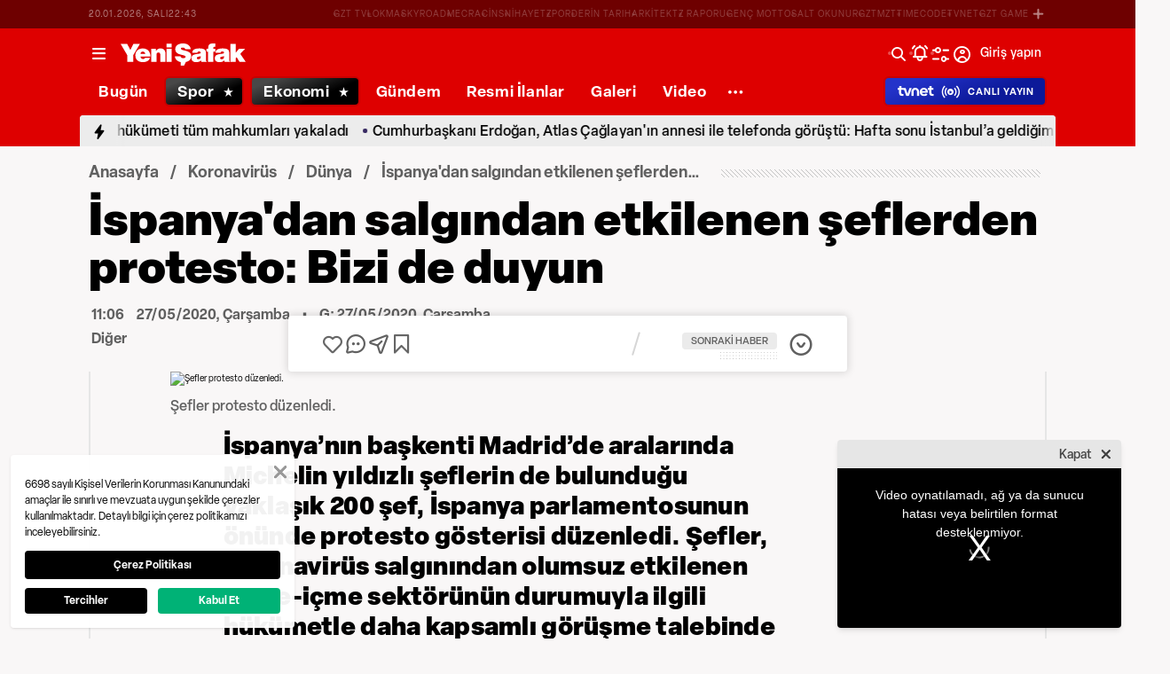

--- FILE ---
content_type: text/html; charset=utf-8
request_url: https://www.yenisafak.com/koronavirus/ispanyadan-salgindan-etkilenen-seflerden-protesto-bizi-de-duyun-3541696
body_size: 54178
content:
<!doctype html>
<html data-n-head-ssr lang="tr" dir="ltr" data-n-head="%7B%22lang%22:%7B%22ssr%22:%22tr%22%7D,%22dir%22:%7B%22ssr%22:%22ltr%22%7D%7D">
  <head >
    <meta data-n-head="ssr" charset="utf-8"><meta data-n-head="ssr" name="viewport" content="width=device-width, initial-scale=1, maximum-scale=1, shrink-to-fit=no, user-scalable=0"><meta data-n-head="ssr" name="Rating" content="General"><meta data-n-head="ssr" name="Distribution" content="Global"><meta data-n-head="ssr" name="Copyright" content="Yeni Şafak"><meta data-n-head="ssr" name="Classification" content="Consumer"><meta data-n-head="ssr" name="apple-mobile-web-app-capable" content="yes"><meta data-n-head="ssr" name="apple-mobile-web-app-status-bar-style" content="black-translucent"><meta data-n-head="ssr" name="author" data-hid="author" content="Net Yayıncılık Sanayi ve Ticaret A.Ş."><meta data-n-head="ssr" itemprop="genre" content="news"><meta data-n-head="ssr" itemprop="copyrightYear" content="2026"><meta data-n-head="ssr" property="og:site_name" data-hid="og:site_name" content="Yeni Şafak"><meta data-n-head="ssr" property="twitter:domain" content="https://www.yenisafak.com"><meta data-n-head="ssr" name="DC.Type" content="Text"><meta data-n-head="ssr" name="DC.Source" content="Yeni Şafak"><meta data-n-head="ssr" name="DC.Creator" content="Yeni Şafak"><meta data-n-head="ssr" name="DC.Name" content="Yeni Şafak"><meta data-n-head="ssr" name="DC.Publisher" content="Yeni Şafak"><meta data-n-head="ssr" name="DC.Contributor" content="Yeni Şafak"><meta data-n-head="ssr" name="twitter:site" content="@yenisafak"><meta data-n-head="ssr" name="twitter:creator" content="@yenisafak"><meta data-n-head="ssr" name="robots" data-hid="robots" content="index,follow,max-image-preview:large,max-video-preview:-1"><meta data-n-head="ssr" name="google-site-verification" content="79AT13i-RP3"><meta data-n-head="ssr" data-hid="charset" charset="utf-8"><meta data-n-head="ssr" data-hid="mobile-web-app-capable" name="mobile-web-app-capable" content="yes"><meta data-n-head="ssr" data-hid="apple-mobile-web-app-title" name="apple-mobile-web-app-title" content="Yeni Şafak"><meta name="title" content="İspanya&#x27;dan salgından etkilenen şeflerden protesto: Bizi de duyun"><meta name="description" content="İspanya’nın başkenti Madrid’de aralarında Michelin yıldızlı şeflerin de bulunduğu yaklaşık 200 şef, İspanya parlamentosunun önünde protesto gösterisi düzenledi. Şefler, koronavirüs salgınından olumsuz etkilenen yeme-içme sektörünün durumuyla ilgili hükümetle daha kapsamlı görüşme talebinde bulunmak için eylem yaptı."><meta data-n-head="ssr" name="keywords" content="ispanya, şef, madrid, salgın"><meta data-n-head="ssr" name="image" content="https://img.piri.net/resim/imagecrop/2020/05/27/02/14/resized_bc6a4-5a1d564csss.jpg"><meta data-n-head="ssr" name="DC.Language" content="tr-TR"><meta data-n-head="ssr" name="DC.Title" content="İspanya&#x27;dan salgından etkilenen şeflerden protesto: Bizi de duyun | Dünya Haberleri"><meta data-n-head="ssr" name="DC.Subject" content="İspanya&#x27;dan salgından etkilenen şeflerden protesto: Bizi de duyun | Dünya Haberleri"><meta data-n-head="ssr" name="DC.Description" data-hid="DC.description" content="İspanya’nın başkenti Madrid’de aralarında Michelin yıldızlı şeflerin de bulunduğu yaklaşık 200 şef, İspanya parlamentosunun önünde protesto gösterisi düzenledi. Şefler, koronavirüs salgınından olumsuz etkilenen yeme-içme sektörünün durumuyla ilgili hükümetle daha kapsamlı görüşme talebinde bulunmak için eylem yaptı."><meta data-n-head="ssr" name="maincategory" content="Koronavirüs"><meta data-n-head="ssr" name="subcategory" content="Dünya"><meta name="dateModified" content="2020-05-27T14:14:14+03:00"><meta name="datePublished" content="2020-05-27T14:06:14+03:00"><meta name="articleSection" content="news"><meta name="articleAuthor" content="Haber Merkezi"><meta data-n-head="ssr" name="articleId" content="3541696"><meta name="url" content="https://www.yenisafak.com/koronavirus/ispanyadan-salgindan-etkilenen-seflerden-protesto-bizi-de-duyun-3541696"><meta data-n-head="ssr" name="creator" content="Pho Admin"><meta data-n-head="ssr" itemprop="name" content="İspanya&#x27;dan salgından etkilenen şeflerden protesto: Bizi de duyun | Dünya Haberleri"><meta data-n-head="ssr" itemprop="description" content="İspanya’nın başkenti Madrid’de aralarında Michelin yıldızlı şeflerin de bulunduğu yaklaşık 200 şef, İspanya parlamentosunun önünde protesto gösterisi düzenledi. Şefler, koronavirüs salgınından olumsuz etkilenen yeme-içme sektörünün durumuyla ilgili hükümetle daha kapsamlı görüşme talebinde bulunmak için eylem yaptı."><meta data-n-head="ssr" itemprop="image" content="https://img.piri.net/resim/imagecrop/2020/05/27/02/14/resized_bc6a4-5a1d564csss.jpg"><meta data-n-head="ssr" itemprop="url" content="https://www.yenisafak.com/koronavirus/ispanyadan-salgindan-etkilenen-seflerden-protesto-bizi-de-duyun-3541696"><meta data-n-head="ssr" itemprop="dateModified" content="2020-05-27T14:14:14+03:00"><meta data-n-head="ssr" itemprop="datePublished" content="2020-05-27T14:06:14+03:00"><meta data-n-head="ssr" itemprop="thumbnailUrl" content="https://img.piri.net/resim/imagecrop/2020/05/27/02/14/resized_bc6a4-5a1d564csss.jpg"><meta data-n-head="ssr" itemprop="articleSection" content="news"><meta data-n-head="ssr" itemprop="inLanguage" content="tr-TR"><meta data-n-head="ssr" itemprop="keywords" content="ispanya, şef, madrid, salgın"><meta data-n-head="ssr" itemprop="alternativeHeadline" content="İspanya&#x27;dan salgından etkilenen şeflerden protesto: Bizi de duyun"><meta data-n-head="ssr" itemprop="author" content="Haber Merkezi"><meta data-n-head="ssr" itemprop="wordCount" content=""><meta data-n-head="ssr" property="og:image" content="https://img.piri.net/resim/imagecrop/2020/05/27/02/14/resized_bc6a4-5a1d564csss.jpg"><meta data-n-head="ssr" property="og:title" data-hid="og:title" content="İspanya&#x27;dan salgından etkilenen şeflerden protesto: Bizi de duyun | Dünya Haberleri"><meta data-n-head="ssr" property="og:description" data-hid="og:description" content="İspanya’nın başkenti Madrid’de aralarında Michelin yıldızlı şeflerin de bulunduğu yaklaşık 200 şef, İspanya parlamentosunun önünde protesto gösterisi düzenledi. Şefler, koronavirüs salgınından olumsuz etkilenen yeme-içme sektörünün durumuyla ilgili hükümetle daha kapsamlı görüşme talebinde bulunmak için eylem yaptı."><meta data-n-head="ssr" property="og:url" content="https://www.yenisafak.com/koronavirus/ispanyadan-salgindan-etkilenen-seflerden-protesto-bizi-de-duyun-3541696"><meta data-n-head="ssr" property="og:locale" content="tr_TR"><meta data-n-head="ssr" property="og:type" data-hid="og:type" content="article"><meta data-n-head="ssr" name="twitter:card" content="summary_large_image"><meta data-n-head="ssr" name="twitter:image" content="https://img.piri.net/resim/imagecrop/2020/05/27/02/14/resized_bc6a4-5a1d564csss.jpg"><meta data-n-head="ssr" name="twitter:url" content="https://www.yenisafak.com/koronavirus/ispanyadan-salgindan-etkilenen-seflerden-protesto-bizi-de-duyun-3541696"><meta data-n-head="ssr" name="twitter:title" content="İspanya&#x27;dan salgından etkilenen şeflerden protesto: Bizi de duyun | Dünya Haberleri"><meta data-n-head="ssr" name="twitter:description" content="İspanya’nın başkenti Madrid’de aralarında Michelin yıldızlı şeflerin de bulunduğu yaklaşık 200 şef, İspanya parlamentosunun önünde protesto gösterisi düzenledi. Şefler, koronavirüs salgınından olumsuz etkilenen yeme-içme sektörünün durumuyla ilgili hükümetle daha kapsamlı görüşme talebinde bulunmak için eylem yaptı."><meta data-n-head="ssr" property="fb:app_id" data-hid="fb:app_id" content="1440785506190404"><meta data-n-head="ssr" property="fb:pages" data-hid="fb:pages" content="191453580768"><title>İspanya&#x27;dan salgından etkilenen şeflerden protesto: Bizi de duyun | Dünya Haberleri</title><link data-n-head="ssr" rel="dns-prefetch" href="//img.piri.net"><link data-n-head="ssr" rel="dns-prefetch" href="//www.google-analytics.com"><link data-n-head="ssr" rel="dns-prefetch" href="//assets.yenisafak.com"><link data-n-head="ssr" rel="dns-prefetch" href="//gdet.hit.gemius.pl"><link data-n-head="ssr" rel="dns-prefetch" href="//trgde.ad ocean.pl"><link data-n-head="ssr" rel="dns-prefetch" href="//api.adsafe.org"><link data-n-head="ssr" rel="dns-prefetch" href="//pagead2.googlesyndication.com"><link data-n-head="ssr" rel="dns-prefetch" href="//securepubads.g.doubleclick.net"><link data-n-head="ssr" data-hid="shortcut-icon" rel="shortcut icon" href="/_nuxt/icons/icon_64x64.643ea4.png"><link data-n-head="ssr" data-hid="apple-touch-icon" rel="apple-touch-icon" href="/_nuxt/icons/icon_512x512.643ea4.png" sizes="512x512"><link data-n-head="ssr" rel="manifest" href="/_nuxt/manifest.f9dd2a6c.json" data-hid="manifest" crossorigin="use-credentials"><link data-n-head="ssr" rel="icon" href="https://assets.yenisafak.com/yenisafak/wwwroot/images/favicon/favicon.png" type="image/png"><link data-n-head="ssr" rel="apple-touch-icon" href="https://assets.yenisafak.com/yenisafak/wwwroot/images/favicon/favicon.png" type="image/png"><link data-n-head="ssr" rel="image_src" href="https://img.piri.net/resim/imagecrop/2020/05/27/02/14/resized_bc6a4-5a1d564csss.jpg"><link data-n-head="ssr" rel="canonical" href="https://www.yenisafak.com/koronavirus/ispanyadan-salgindan-etkilenen-seflerden-protesto-bizi-de-duyun-3541696"><link data-n-head="ssr" rel="alternate" type="application/rss+xml" href="https://www.yenisafak.com/rss-feeds?take=60"><link data-n-head="ssr" rel="alternate" type="application/rss+xml" href="https://www.yenisafak.com/rss-feeds?category=koronavirus-dunya&amp;contentType=news"><link data-n-head="ssr" rel="alternate" type="application/rss+xml" href="https://www.yenisafak.com/rss-feeds?category=koronavirus&amp;contentType=news"><link data-n-head="ssr" rel="amphtml" href="/amphtml/koronavirus/ispanyadan-salgindan-etkilenen-seflerden-protesto-bizi-de-duyun-3541696"><script data-n-head="ssr" type="text/javascript"></script><script data-n-head="ssr" async src="https://pagead2.googlesyndication.com/pagead/js/adsbygoogle.js?client=ca-pub-8794111844124936" crossorigin="anonymous"></script><script data-n-head="ssr" data-hid="gtm-script">if(!window._gtm_init){window._gtm_init=1;(function(w,n,d,m,e,p){w[d]=(w[d]==1||n[d]=='yes'||n[d]==1||n[m]==1||(w[e]&&w[e][p]&&w[e][p]()))?1:0})(window,navigator,'doNotTrack','msDoNotTrack','external','msTrackingProtectionEnabled');(function(w,d,s,l,x,y){w[x]={};w._gtm_inject=function(i){if(w.doNotTrack||w[x][i])return;w[x][i]=1;w[l]=w[l]||[];w[l].push({'gtm.start':new Date().getTime(),event:'gtm.js'});var f=d.getElementsByTagName(s)[0],j=d.createElement(s);j.async=true;j.src='https://www.googletagmanager.com/gtm.js?id='+i;f.parentNode.insertBefore(j,f);};w[y]('GTM-KNN8VHW')})(window,document,'script','dataLayer','_gtm_ids','_gtm_inject')}</script><script data-n-head="ssr" data-hid="NewsArticle" type="application/ld+json">{"@context":"https://schema.org","@type":"NewsArticle","inLanguage":"tr-TR","articleSection":"Koronavirüs","mainEntityOfPage":{"@type":"WebPage","id":"https://www.yenisafak.com/koronavirus/ispanyadan-salgindan-etkilenen-seflerden-protesto-bizi-de-duyun-3541696"},"headline":"İspanya'dan salgından etkilenen şeflerden protesto: Bizi de duyun","alternativeHeadline":"İspanya'dan salgından etkilenen şeflerden protesto: Bizi de duyun","wordCount":105,"keywords":["ispanya","şef","madrid","salgın"],"image":{"@type":"ImageObject","url":"https://img.piri.net/resim/imagecrop/2020/05/27/02/14/resized_bc6a4-5a1d564csss.jpg","width":640,"height":359},"datePublished":"2020-05-27T14:06:14+03:00","dateModified":"2020-05-27T14:14:14+03:00","description":"İspanya’nın başkenti Madrid’de aralarında Michelin yıldızlı şeflerin de bulunduğu yaklaşık 200 şef, İspanya parlamentosunun önünde protesto gösterisi düzenledi. Şefler, koronavirüs salgınından olumsuz etkilenen yeme-içme sektörünün durumuyla ilgili hükümetle daha kapsamlı görüşme talebinde bulunmak için eylem yaptı.","articleBody":"İspanya'da koronavirüs salgınından kötü bir şekilde etkilenen yeme içme sketörü için ünlü şefler protesto gösterisi düzenledi.BBC'nin haberine göre protesto gösterisine İspanyol gastronomisinin önemli isimleri Ramon Freixa, Paco Roncero, Pepe Rodriguez, Diego Guerrero ve Pepa Munoz da katıldı.La Tasquita de Enfrente restoranının sahibi ve şefi Juanjo Lopez, “İşlerimize devam edebilmemiz için makul ekonomik önlemler talep ediyoruz” dedi.Sektörün zorluklarını bildiklerini ifade eden Lopez, hükümetin sektörde belirleyeceği 'yeni normalde' kendilerine de danışılması gerektiğini söyledi. 'Duyulmak, saygı görmek ve takdir' beklediklerini dile getiren şefler eldivenleri ve maskeleriyle katıldıkları protestoda önlüklerini parlamentonun önüne bıraktı.İspanya’da yeme-içme sektörü ülkenin gayri safi yurtiçi hasılasının %6,2’sini oluşturuyor ve 1.7 milyondan fazla kişiye istihdam sağlıyor","author":{"@type":"Thing","name":"Haber Merkezi"},"publisher":{"@type":"NewsMediaOrganization","name":"Yeni Şafak","logo":{"@type":"ImageObject","url":"https://assets.yenisafak.com/yenisafak/wwwroot/images/yenisafak-logo.svg","width":"107","height":"60"}}}</script><script data-n-head="ssr" data-hid="WebPage" type="application/ld+json">{"@context":"https://schema.org","@type":"WebPage","name":"İspanya'dan salgından etkilenen şeflerden protesto: Bizi de duyun","description":"İspanya’nın başkenti Madrid’de aralarında Michelin yıldızlı şeflerin de bulunduğu yaklaşık 200 şef, İspanya parlamentosunun önünde protesto gösterisi düzenledi. Şefler, koronavirüs salgınından olumsuz etkilenen yeme-içme sektörünün durumuyla ilgili hükümetle daha kapsamlı görüşme talebinde bulunmak için eylem yaptı.","url":"https://www.yenisafak.com/koronavirus/ispanyadan-salgindan-etkilenen-seflerden-protesto-bizi-de-duyun-3541696","inLanguage":"tr","datePublished":"2020-05-27T14:06:14+03:00","dateModified":"2020-05-27T14:14:14+03:00"}</script><script data-n-head="ssr" data-hid="NewsMediaOrganization" type="application/ld+json">{"@context":"https://schema.org","@type":"NewsMediaOrganization","url":"https://www.yenisafak.com","masthead":"https://www.yenisafak.com/kurumsal/kunye","sameAs":["https://www.facebook.com/YeniSafak/","https://twitter.com/yenisafak","https://tr.linkedin.com/company/yenisafak","https://www.youtube.com/channel/UCClO1RgRkaOcC9cLj-bLuEw","https://www.instagram.com/yenisafak/"],"foundingDate":"19 Eylül 1994","logo":{"@type":"ImageObject","url":"https://assets.yenisafak.com/yenisafak/wwwroot/images/yenisafak-logo.svg","width":"107","height":"60","contentUrl":"https://assets.yenisafak.com/yenisafak/wwwroot/images/yenisafak-logo.svg","creditText":"Yeni Şafak"},"diversityPolicy":"https://www.yenisafak.com/kurumsal/kisiselverilerinkorunmasi","ethicsPolicy":"https://www.yenisafak.com/kurumsal/kullanimsartlari"}</script><link rel="preload" href="/_nuxt/d0c136a.js" as="script"><link rel="preload" href="/_nuxt/2ea1091.js" as="script"><link rel="preload" href="/_nuxt/css/ae302b6.css" as="style"><link rel="preload" href="/_nuxt/a7b96e5.js" as="script"><link rel="preload" href="/_nuxt/css/d944de6.css" as="style"><link rel="preload" href="/_nuxt/4ed9966.js" as="script"><link rel="preload" href="/_nuxt/fonts/Elza-Regular.781c5fd.woff2" as="font" type="font/woff2" crossorigin><link rel="preload" href="/_nuxt/fonts/Elza-Medium.487b372.woff2" as="font" type="font/woff2" crossorigin><link rel="preload" href="/_nuxt/fonts/Elza-Bold.61e708a.woff2" as="font" type="font/woff2" crossorigin><link rel="preload" href="/_nuxt/fonts/segoe-ui-regular.270911e.woff2" as="font" type="font/woff2" crossorigin><link rel="preload" href="/_nuxt/fonts/segoe-ui-semibold.637752c.woff2" as="font" type="font/woff2" crossorigin><link rel="preload" href="/_nuxt/fonts/al-jazeera-arabic-bold.8f365d7.woff2" as="font" type="font/woff2" crossorigin><link rel="preload" href="/_nuxt/fonts/al-jazeera-arabic-light.3048511.woff2" as="font" type="font/woff2" crossorigin><link rel="preload" href="/_nuxt/fonts/al-jazeera-arabic-regular.2f6acb1.woff2" as="font" type="font/woff2" crossorigin><link rel="preload" href="/_nuxt/fonts/Elza-Semibold.409ee5e.woff2" as="font" type="font/woff2" crossorigin><link rel="preload" href="/_nuxt/fonts/Elza-Black.ef310d1.woff2" as="font" type="font/woff2" crossorigin><link rel="preload" href="/_nuxt/fonts/segoe-ui-bold.6a00c78.woff2" as="font" type="font/woff2" crossorigin><link rel="preload" href="/_nuxt/fonts/merriweather-lightitalic.4c7fb2a.woff2" as="font" type="font/woff2" crossorigin><link rel="preload" href="/_nuxt/fonts/merriweather-regular.fd3fc40.woff2" as="font" type="font/woff2" crossorigin><link rel="preload" href="/_nuxt/fonts/merriweather-light.7ab6d0f.woff2" as="font" type="font/woff2" crossorigin><link rel="preload" href="/_nuxt/fonts/merriweather-italic.88027ca.woff2" as="font" type="font/woff2" crossorigin><link rel="preload" href="/_nuxt/fonts/merriweather-bold.0fc27b4.woff2" as="font" type="font/woff2" crossorigin><link rel="preload" href="/_nuxt/fonts/merriweather-blackitalic.e7defa3.woff2" as="font" type="font/woff2" crossorigin><link rel="preload" href="/_nuxt/fonts/merriweather-black.07d8f43.woff2" as="font" type="font/woff2" crossorigin><link rel="preload" href="/_nuxt/fonts/merriweather-bolditalic.4e6157f.woff2" as="font" type="font/woff2" crossorigin><link rel="preload" href="/_nuxt/fonts/ys-web.5cf80df.ttf" as="font" type="font/ttf" crossorigin><link rel="preload" href="/_nuxt/fonts/Nafees.195f6ae.woff" as="font" type="font/woff" crossorigin><link rel="preload" href="/_nuxt/fonts/ys-web.86bdce5.woff" as="font" type="font/woff" crossorigin><link rel="preload" href="/_nuxt/css/c6dbecb.css" as="style"><link rel="preload" href="/_nuxt/bf19b6f.js" as="script"><link rel="preload" href="/_nuxt/7710c61.js" as="script"><link rel="preload" href="/_nuxt/css/8387e4c.css" as="style"><link rel="preload" href="/_nuxt/dd5c44d.js" as="script"><link rel="preload" href="/_nuxt/css/77054d9.css" as="style"><link rel="preload" href="/_nuxt/2fa4494.js" as="script"><link rel="preload" href="/_nuxt/css/482eeee.css" as="style"><link rel="preload" href="/_nuxt/2cc2565.js" as="script"><link rel="preload" href="/_nuxt/css/e416292.css" as="style"><link rel="preload" href="/_nuxt/05b8f94.js" as="script"><link rel="stylesheet" href="/_nuxt/css/ae302b6.css"><link rel="stylesheet" href="/_nuxt/css/d944de6.css"><link rel="stylesheet" href="/_nuxt/css/c6dbecb.css"><link rel="stylesheet" href="/_nuxt/css/8387e4c.css"><link rel="stylesheet" href="/_nuxt/css/77054d9.css"><link rel="stylesheet" href="/_nuxt/css/482eeee.css"><link rel="stylesheet" href="/_nuxt/css/e416292.css">
  </head>
  <body >
    <div id="portal-body-prepend"></div>
    <script data-n-head="ssr" data-hid="nuxt-color-mode-script" data-pbody="true">!function(){"use strict";var e=window,s=document,o=s.documentElement,a=["dark","light"],t=window.localStorage.getItem("nuxt-color-mode")||"system",c="system"===t?l():t,i=s.body.getAttribute("data-color-mode-forced");function r(e){var s=""+e+"";o.classList?o.classList.add(s):o.className+=" "+s}function n(s){return e.matchMedia("(prefers-color-scheme"+s+")")}function l(){if(e.matchMedia&&"not all"!==n("").media)for(var s of a)if(n(":"+s).matches)return s;return"light"}i&&(c=i),r(c),e["__NUXT_COLOR_MODE__"]={preference:t,value:c,getColorScheme:l,addClass:r,removeClass:function(e){var s=""+e+"";o.classList?o.classList.remove(s):o.className=o.className.replace(new RegExp(s,"g"),"")}}}();
</script><noscript data-n-head="ssr" data-hid="gtm-noscript" data-pbody="true"><iframe src="https://www.googletagmanager.com/ns.html?id=GTM-KNN8VHW&" height="0" width="0" style="display:none;visibility:hidden" title="gtm"></iframe></noscript><div data-server-rendered="true" id="__nuxt"><!----><div id="__layout"><div data-fetch-key="0" class="ys-layout" style="--ys-category-color:#DE0000;"><div class="ys-header"><div><div class="ys-header-brands-bg"></div><div class="ys-header-brands ys-row collapsed"><ul class="ys-header-brands-date ys-separated"><li>21.01.2026, Çarşamba</li><li>01:43</li></ul><div class="grow"></div><ul class="ys-header-brands-list ys-separated"><li><div class="ys-link"><a href="https://gzttv.tr/" target="_blank" title="GZT TV">GZT TV</a></div></li><li><div class="ys-link"><a href="https://www.gzt.com/lokma" target="_blank" title="LOKMA">LOKMA</a></div></li><li><div class="ys-link"><a href="https://www.gzt.com/skyroad" target="_blank" title="SKYROAD">SKYROAD</a></div></li><li><div class="ys-link"><a href="https://www.gzt.com/mecra" target="_blank" title="MECRA">MECRA</a></div></li><li><div class="ys-link"><a href="https://www.gzt.com/cins" target="_blank" title="CİNS">CİNS</a></div></li><li><div class="ys-link"><a href="https://www.gzt.com/nihayet" target="_blank" title="NİHAYET">NİHAYET</a></div></li><li><div class="ys-link"><a href="https://www.gzt.com/zpor" target="_blank" title="ZPOR">ZPOR</a></div></li><li><div class="ys-link"><a href="https://www.gzt.com/derin-tarih" target="_blank" title="DERİN TARIH ">DERİN TARIH </a></div></li><li><div class="ys-link"><a href="https://www.gzt.com/arkitekt" target="_blank" title="ARKİTEKT">ARKİTEKT</a></div></li><li><div class="ys-link"><a href="https://www.gzt.com/z-raporu" target="_blank" title="Z RAPORU">Z RAPORU</a></div></li><li><div class="ys-link"><a href="https://www.gzt.com/genc-motto" target="_blank" title="GENÇ MOTTO">GENÇ MOTTO</a></div></li><li><div class="ys-link"><a href="https://www.gzt.com/salt-okunur" target="_blank" title="SALT OKUNUR">SALT OKUNUR</a></div></li><li><div class="ys-link"><a href="https://www.gzt.com/gztmzt" target="_blank" title="GZTMZT">GZTMZT</a></div></li><li><div class="ys-link"><a href="https://www.gzt.com/timecode" target="_blank" title="TIMECODE">TIMECODE</a></div></li><li><div class="ys-link"><a href="https://www.gzt.com/tvnet" target="_blank" title="TVNET">TVNET</a></div></li><li><div class="ys-link"><a href="https://www.gzt.com/gzt-game" target="_blank" title="GZT GAME">GZT GAME</a></div></li><li><div class="ys-link"><a href="https://www.gzt.com/islam-sanatlari" target="_blank" title="İSLAM SANATLARI">İSLAM SANATLARI</a></div></li><li><div class="ys-link"><a href="https://www.gzt.com/ketebe" target="_blank" title="KETEBE">KETEBE</a></div></li><li><div class="ys-link"><a href="https://www.gzt.com/gercek-hayat" target="_blank" title="GERÇEK HAYAT">GERÇEK HAYAT</a></div></li><li><div class="ys-link"><a href="https://www.gzt.com/post-oyku" target="_blank" title="POST ÖYKÜ">POST ÖYKÜ</a></div></li></ul><button type="button"><i class="icon-close"></i></button></div></div><div class="ys-header-sticky !sticky"><div class="ys-header-main ys-row"><div class="ys-header-main-content"><div class="ys-dialog ys-dialog-modal ys-popover hamburger-menu-dropdown"><div class="ys-dialog__trigger"><div class="ys-button-wrapper hamburger-menu-dropdown__triggerButton"><button type="button" class="ys-button ys-icon-left only-icon"><div class="icon cap-of-icon ys-button__icon"><i class="icon-menu" style="background-color:transparent;font-size:1.8rem;"></i><!----><!----></div><!----><!----></button></div></div><div class="_overlay"><div class="_scroller"><div class="_viewer"><div class="ys-dialog-content"><div class="ys-dialog-body"><div color="#ffff" class="ys-button-wrapper hamburger-menu-dropdown__closeButton"><button type="button" color="#ffff" class="ys-button ys-icon-left only-icon"><div class="icon cap-of-icon ys-button__icon"><i class="icon-close" style="background-color:transparent;font-size:2rem;"></i><!----><!----></div><!----><!----></button></div><div class="ys-hamburger-menu z-50"><div class="menu"><div class="nav-sections"><div class="nav-section"><ul class="menu-item"><li data-index="0" class="item"><div class="ys-link"><a href="/" title="Bugün" class="router-link-active">Bugün</a></div><div class="icon cap-of-icon icon-button--desktop"><i class="icon-chevron-right" style="background-color:transparent;font-size:1.4rem;"></i><!----><!----></div><!----></li><!----><li data-index="1" class="item"><div class="ys-link"><a href="/gundem" title="Gündem">Gündem</a></div><div class="icon cap-of-icon icon-button--desktop"><i class="icon-chevron-right" style="background-color:transparent;font-size:1.4rem;"></i><!----><!----></div><div class="ys-button-wrapper icon-button--mobile"><button type="button" class="ys-button ys-icon-left only-icon"><div class="icon cap-of-icon ys-button__icon"><i class="icon-chevron-left" style="background-color:transparent;font-size:1.4rem;"></i><!----><!----></div><!----><!----></button></div></li><!----><li data-index="2" class="item"><div class="ys-link"><a href="/dunya" title="Dünya">Dünya</a></div><div class="icon cap-of-icon icon-button--desktop"><i class="icon-chevron-right" style="background-color:transparent;font-size:1.4rem;"></i><!----><!----></div><div class="ys-button-wrapper icon-button--mobile"><button type="button" class="ys-button ys-icon-left only-icon"><div class="icon cap-of-icon ys-button__icon"><i class="icon-chevron-left" style="background-color:transparent;font-size:1.4rem;"></i><!----><!----></div><!----><!----></button></div></li><!----><li data-index="3" class="item"><div class="ys-link"><a href="/yazarlar" title="Yazarlar">Yazarlar</a></div><div class="icon cap-of-icon icon-button--desktop"><i class="icon-chevron-right" style="background-color:transparent;font-size:1.4rem;"></i><!----><!----></div><div class="ys-button-wrapper icon-button--mobile"><button type="button" class="ys-button ys-icon-left only-icon"><div class="icon cap-of-icon ys-button__icon"><i class="icon-chevron-left" style="background-color:transparent;font-size:1.4rem;"></i><!----><!----></div><!----><!----></button></div></li><!----><li data-index="4" class="item"><div class="ys-link"><a href="/spor" title="Spor">Spor</a></div><div class="icon cap-of-icon icon-button--desktop"><i class="icon-chevron-right" style="background-color:transparent;font-size:1.4rem;"></i><!----><!----></div><div class="ys-button-wrapper icon-button--mobile"><button type="button" class="ys-button ys-icon-left only-icon"><div class="icon cap-of-icon ys-button__icon"><i class="icon-chevron-left" style="background-color:transparent;font-size:1.4rem;"></i><!----><!----></div><!----><!----></button></div></li><!----><li data-index="5" class="item"><div class="ys-link"><a href="/ekonomi" title="Ekonomi">Ekonomi</a></div><div class="icon cap-of-icon icon-button--desktop"><i class="icon-chevron-right" style="background-color:transparent;font-size:1.4rem;"></i><!----><!----></div><div class="ys-button-wrapper icon-button--mobile"><button type="button" class="ys-button ys-icon-left only-icon"><div class="icon cap-of-icon ys-button__icon"><i class="icon-chevron-left" style="background-color:transparent;font-size:1.4rem;"></i><!----><!----></div><!----><!----></button></div></li><!----><li data-index="6" class="item"><div class="ys-link"><a href="/resmi-ilanlar" title="Resmi İlanlar">Resmi İlanlar</a></div><!----><!----></li><!----><li data-index="7" class="item"><div class="ys-link"><a href="/teknoloji" title="Teknoloji">Teknoloji</a></div><div class="icon cap-of-icon icon-button--desktop"><i class="icon-chevron-right" style="background-color:transparent;font-size:1.4rem;"></i><!----><!----></div><div class="ys-button-wrapper icon-button--mobile"><button type="button" class="ys-button ys-icon-left only-icon"><div class="icon cap-of-icon ys-button__icon"><i class="icon-chevron-left" style="background-color:transparent;font-size:1.4rem;"></i><!----><!----></div><!----><!----></button></div></li><!----><li data-index="8" class="item"><div class="ys-link"><a href="/hayat" title="Hayat">Hayat</a></div><div class="icon cap-of-icon icon-button--desktop"><i class="icon-chevron-right" style="background-color:transparent;font-size:1.4rem;"></i><!----><!----></div><div class="ys-button-wrapper icon-button--mobile"><button type="button" class="ys-button ys-icon-left only-icon"><div class="icon cap-of-icon ys-button__icon"><i class="icon-chevron-left" style="background-color:transparent;font-size:1.4rem;"></i><!----><!----></div><!----><!----></button></div></li><!----><li data-index="9" class="item"><div class="ys-link"><a href="/video" title="Video">Video</a></div><div class="icon cap-of-icon icon-button--desktop"><i class="icon-chevron-right" style="background-color:transparent;font-size:1.4rem;"></i><!----><!----></div><div class="ys-button-wrapper icon-button--mobile"><button type="button" class="ys-button ys-icon-left only-icon"><div class="icon cap-of-icon ys-button__icon"><i class="icon-chevron-left" style="background-color:transparent;font-size:1.4rem;"></i><!----><!----></div><!----><!----></button></div></li><!----><li data-index="10" class="item"><div class="ys-link"><a href="/infografik" title="İnfografik">İnfografik</a></div><div class="icon cap-of-icon icon-button--desktop"><i class="icon-chevron-right" style="background-color:transparent;font-size:1.4rem;"></i><!----><!----></div><div class="ys-button-wrapper icon-button--mobile"><button type="button" class="ys-button ys-icon-left only-icon"><div class="icon cap-of-icon ys-button__icon"><i class="icon-chevron-left" style="background-color:transparent;font-size:1.4rem;"></i><!----><!----></div><!----><!----></button></div></li><!----><li data-index="11" class="item"><div class="ys-link"><a href="/galeri" title="Galeri">Galeri</a></div><div class="icon cap-of-icon icon-button--desktop"><i class="icon-chevron-right" style="background-color:transparent;font-size:1.4rem;"></i><!----><!----></div><div class="ys-button-wrapper icon-button--mobile"><button type="button" class="ys-button ys-icon-left only-icon"><div class="icon cap-of-icon ys-button__icon"><i class="icon-chevron-left" style="background-color:transparent;font-size:1.4rem;"></i><!----><!----></div><!----><!----></button></div></li><!----><div data-index="12" class="line"></div><!----><li data-index="13" class="item"><div class="ys-link"><a href="/hava-durumu" title="Hava Durumu">Hava Durumu</a></div><!----><!----></li><!----><li data-index="14" class="item"><div class="ys-link"><a href="/namaz-vakitleri" title="Namaz Vakitleri">Namaz Vakitleri</a></div><!----><!----></li><!----><div data-index="15" class="line"></div><!----><li data-index="16" class="item"><div class="ys-link"><a href="/kurumsal/iletisim" title="İletişim">İletişim</a></div><div class="icon cap-of-icon icon-button--desktop"><i class="icon-chevron-right" style="background-color:transparent;font-size:1.4rem;"></i><!----><!----></div><div class="ys-button-wrapper icon-button--mobile"><button type="button" class="ys-button ys-icon-left only-icon"><div class="icon cap-of-icon ys-button__icon"><i class="icon-chevron-left" style="background-color:transparent;font-size:1.4rem;"></i><!----><!----></div><!----><!----></button></div></li><!----></ul></div><!----></div></div><!----></div></div></div></div><div class="_spacer"></div></div></div></div><a href="/" title="Yeni Şafak"><div><img src="https://assets.yenisafak.com/yenisafak/wwwroot/images/logo/yenisafak_logo.svg" alt="Yeni Şafak" width="141px" height="25px" class="ys-img"></div></a></div><!----><div class="grow"></div><!----></div></div><div><div class="ys-header-categories ys-row mobile-hide tablet-hide"><div class="ys-header-categories__inner"><ul><li class="menu-"><div class="ys-link"><a href="/" title="Haberler" class="router-link-active"><span>Bugün</span></a></div></li><li class="menu-spor"><div class="ys-link"><a href="/spor" title="Spor Haberleri"><span>Spor</span></a></div></li><li class="menu-ekonomi"><div class="ys-link"><a href="/ekonomi" title="Ekonomi Haberleri"><span>Ekonomi</span></a></div></li><li class="menu-gundem"><div class="ys-link"><a href="/gundem" title="Gündem Haberleri"><span>Gündem</span></a></div></li><li class="menu-resmi-ilanlar"><div class="ys-link"><a href="/resmi-ilanlar" title="Resmi İlanlar Haberleri"><span>Resmi İlanlar</span></a></div></li><li class="menu-galeri"><div class="ys-link"><a href="/galeri" title="Galeri Haberleri"><span>Galeri</span></a></div></li><li class="menu-video"><div class="ys-link"><a href="/video" title="Video Haberleri"><span>Video</span></a></div></li><div class="ys-dialog ys-dialog-modal ys-popover more-categories-dropdown"><div class="ys-dialog__trigger"><div class="ys-button-wrapper"><button type="button" class="ys-button ys-icon-left ys-rounded only-icon"><div class="icon cap-of-icon ys-button__icon"><i class="icon-dots-horizontal" style="background-color:transparent;font-size:2rem;"></i><!----><!----></div><!----><!----></button></div></div><div class="_overlay"><div class="_scroller"><div class="_viewer"><div class="ys-dialog-content"><div class="ys-dialog-body"><div class="ys-popover-list"><div class="ys-link"><a href="/dunya" title="Dünya Haberleri">Dünya</a></div></div><div class="ys-popover-list"><div class="ys-link"><a href="/teknoloji" title="Teknoloji Haberleri">Teknoloji</a></div></div><div class="ys-popover-list"><div class="ys-link"><a href="/yazarlar">Yazarlar</a></div></div><div class="ys-popover-list"><div class="ys-link"><a href="/hayat" title="Hayat Haberleri">Hayat</a></div></div><div class="ys-popover-list"><div class="ys-link"><a href="/dusunce-gunlugu" title="Düşünce Günlüğü Haberleri">Düşünce Günlüğü</a></div></div><div class="ys-popover-list"><div class="ys-link"><a href="/check-z" title="Check Z Haberleri">Check Z</a></div></div><div class="ys-popover-list"><div class="ys-link"><a href="/video/arka-plan" title="Arka Plan Haberleri">Arka Plan</a></div></div><div class="ys-popover-list"><div class="ys-link"><a href="/benim-hikayem" title="Benim Hikayem Haberleri">Benim Hikayem</a></div></div><div class="ys-popover-list"><div class="ys-link"><a href="/savunmadaki-turkler" title="Savunmadaki Türkler Haberleri">Savunmadaki Türkler</a></div></div><div class="ys-popover-list"><div class="ys-link"><a href="/tabuta-sigmayanlar" title="Tabuta Sığmayanlar Haberleri">Tabuta Sığmayanlar</a></div></div><div class="ys-popover-list"><div class="ys-link"><a href="/infografik" title="İnfografik Haberleri">İnfografik</a></div></div><div class="ys-popover-list"><div class="ys-link"><a href="/karikatur" title="Çizerler Haberleri">Çizerler</a></div></div><div class="ys-popover-list"><div class="ys-link"><a href="/son-dakika" title="Son Dakika Haberleri">Son Dakika</a></div></div></div></div></div><div class="_spacer"></div></div></div></div></ul><div class="ys-link ys-header-categories__liveButton"><a href="/tvnet-canli-yayin" title="CANLI YAYIN"><div><img src="/tvnet-logo.svg" alt="tvnet" class="ys-img"></div><div class="icon cap-of-icon"><i class="icon-live-v2" style="color:#fff;background-color:transparent;font-size:2rem;"></i><!----><!----></div><span class="ys-header-categories__mobileText">C</span><span class="mobile-hide tablet-hide">CANLI YAYIN</span></a></div></div></div></div><div><div class="ys-row client-only-placeholder"><div class="ys-breaking-news-widget-skeleton mobile-hide tablet-hide"><div class="ys-breaking-news-widget-skeleton__inner"><svg viewBox="0 0 1100 43" version="1.1" preserveAspectRatio="xMidYMid meet" class="skeleton"><rect clip-path="url(#fbeev7f1nhk)" x="0" y="0" width="1100" height="43" style="fill:url(#0ur6if8yvfij);"></rect><defs><clipPath id="fbeev7f1nhk"><rect x="0" y="0" rx="0" ry="0" width="100%" height="43"></rect></clipPath><linearGradient id="0ur6if8yvfij"><stop offset="0%" stop-color="#555" stop-opacity="1"><animate attributeName="offset" values="-2; 1" dur="2s" repeatCount="indefinite"></animate></stop><stop offset="50%" stop-color="#444" stop-opacity="1"><animate attributeName="offset" values="-1.5; 1.5" dur="2s" repeatCount="indefinite"></animate></stop><stop offset="100%" stop-color="#555" stop-opacity="1"><animate attributeName="offset" values="-1; 2" dur="2s" repeatCount="indefinite"></animate></stop></linearGradient></defs></svg><div class="ys-link hidden"><a href="/dunya/abd-baskani-donald-trump-erdogani-cok-seviyorum-4790124" title="ABD Başkanı Trump,  Beyaz Saray'da düzenlenen basın toplantısında önemli açıklamalarda bulunuyor"><span>ABD Başkanı Trump,  Beyaz Saray'da düzenlenen basın toplantısında önemli açıklamalarda bulunuyor</span></a></div><div class="ys-link hidden"><a href="/dunya/abd-baskani-trump-orada-avrupali-teroristler-hapishaneden-kactilar-ve-suriye-hukumeti-tum-mahkumlari-yakaladi-4790104" title="ABD Başkanı Trump: Orada Avrupalı teröristler hapishaneden kaçtılar ve Suriye hükümeti tüm mahkumları yakaladı"><span>ABD Başkanı Trump: Orada Avrupalı teröristler hapishaneden kaçtılar ve Suriye hükümeti tüm mahkumları yakaladı</span></a></div><div class="ys-link hidden"><a href="/gundem/cumhurbaskani-erdogan-atlas-caglayanin-annesi-ile-telefonda-gorustu-bu-olayin-takipcisiyiz-4790093" title="Cumhurbaşkanı Erdoğan, Atlas Çağlayan'ın annesi ile telefonda görüştü: Hafta sonu İstanbul’a geldiğimde sizleri ziyaret etmek isterim"><span>Cumhurbaşkanı Erdoğan, Atlas Çağlayan'ın annesi ile telefonda görüştü: Hafta sonu İstanbul’a geldiğimde sizleri ziyaret etmek isterim</span></a></div><div class="ys-link hidden"><a href="/gundem/disisleri-bakani-fidan-18-ocak-mutabakatini-destekliyoruz-4790091" title="Dışişleri Bakanı Fidan ABD'nin Suriye Özel Temsilcisi Barrack ile görüştü: 18 Ocak mutabakatının hayata geçmesi Suriye'nin birliği bütünlüğü adına önemli bir işlev"><span>Dışişleri Bakanı Fidan ABD'nin Suriye Özel Temsilcisi Barrack ile görüştü: 18 Ocak mutabakatının hayata geçmesi Suriye'nin birliği bütünlüğü adına önemli bir işlev</span></a></div><div class="ys-link hidden"><a href="/dunya/abd-ypgnin-deas-hezeyanlarini-bitirdi-barracktan-sona-erdi-vurgulu-aciklama-4790086" title="ABD'nin Suriye Özel Temsilcisi ve Ankara Büyükelçisi Barrack'tan YPG'nin 'DEAŞ' hezeyanlarını bitiren açıklama"><span>ABD'nin Suriye Özel Temsilcisi ve Ankara Büyükelçisi Barrack'tan YPG'nin 'DEAŞ' hezeyanlarını bitiren açıklama</span></a></div></div></div></div></div></div><!----><!----><div class="layout-top-banner"><section class="layout-inner__section"><!----></section></div><div class="layout-inner"><div data-fetch-key="Detail:0" class="detail-page"><div class="wrapper"><!----><div class="ys-breadcrumb"><div class="ys-breadcrumb-content"><div class="ys-breadcrumb-content__category"><a href="/" title="Anasayfa" class="nuxt-link-active">Anasayfa</a></div><div class="ys-breadcrumb-content__category"><a href="/koronavirus" title="Koronavirüs" class="nuxt-link-active">Koronavirüs</a></div><div class="ys-breadcrumb-content__category"><a href="/koronavirus-dunya" title="Dünya">Dünya</a></div><div class="ys-breadcrumb-content__category ys-breadcrumb-content__subcategory "><a href="/koronavirus/ispanyadan-salgindan-etkilenen-seflerden-protesto-bizi-de-duyun-3541696" aria-current="page" title="İspanya'dan salgından etkilenen şeflerden protesto: Bizi de duyun" class="nuxt-link-exact-active nuxt-link-active">İspanya'dan salgından etkilenen şeflerden protesto: Bizi de duyun</a></div></div><div class="ys-breadcrumb-content-line"></div></div><section class="detail-page__section"><div property="articleBody" id="3541696" class="detail-page-news-content"><div class="ys-detail-news-meta"><div class="ys-detail-news-meta-text"><h1 class="ys-detail-news-meta-text__title">İspanya'dan salgından etkilenen şeflerden protesto: Bizi de duyun</h1></div><div class="ys-detail-news-meta-info"><!----><div class="ys-detail-news-meta-info__date ys-detail-news-meta-info__noneSignature"><span class="hours">14:06</span><span>27/05/2020, Çarşamba</span></div><div class="ys-detail-news-meta-info__updated">G: <span>27/05/2020, Çarşamba</span></div></div><div class="ys-detail-news-meta-sources"><div class="ys-detail-news-meta-sources__item">Diğer</div></div></div><div class="detail-page-content"><div class="item"><div class="ys-news-detail"><div class="ys-reaction-button-group-detail"><div class="ys-reaction-button-group-detail-reactions"><div class="ys-reaction-button-group-detail-reactions__item like-button"><div class="icon cap-of-icon"><i class="icon-like-v3" style="color:#666666;background-color:transparent;font-size:2.6rem;"></i><!----><!----></div><!----></div><div class="ys-reaction-button-group-detail-reactions__item comment-button"><div class="icon cap-of-icon"><i class="icon-comment-v3" style="color:#606060;background-color:transparent;font-size:2.6rem;"></i><!----><!----></div><!----></div><div class="ys-reaction-button-group-detail-reactions__item share-button"><div class="ys-share-button-v3"><div class="ys-dialog ys-dialog-modal ys-popover"><div class="ys-dialog__trigger"><div class="icon cap-of-icon"><i class="icon-share-v3" style="color:#606060;background-color:transparent;font-size:2.6rem;"></i><!----><!----></div></div><div class="_overlay"><div class="_scroller"><div class="_viewer"><div class="ys-dialog-content"><div class="ys-dialog-body"><div popover-closer="" class="ys-popover-list"><div class="ys-button-wrapper"><button type="button" class="ys-button ys-icon-left"><div class="icon cap-of-icon ys-button__icon"><i class="icon-share" style="background-color:transparent;font-size:2.2rem;"></i><!----><!----></div><span class="ys-button__text">Linki Kopyala</span><!----></button></div></div><div popover-closer="" class="ys-popover-list"><div class="ys-button-wrapper"><button type="button" class="ys-button ys-icon-left"><div class="icon cap-of-icon ys-button__icon"><i class="icon-x" style="background-color:transparent;font-size:2.2rem;"></i><!----><!----></div><span class="ys-button__text">Twitter</span><!----></button></div></div><div popover-closer="" class="ys-popover-list"><div class="ys-button-wrapper"><button type="button" class="ys-button ys-icon-left"><div class="icon cap-of-icon ys-button__icon"><i class="icon-facebook-logo" style="background-color:transparent;font-size:2.2rem;"></i><!----><!----></div><span class="ys-button__text">Facebook</span><!----></button></div></div><div popover-closer="" class="ys-popover-list"><div class="ys-button-wrapper"><button type="button" class="ys-button ys-icon-left"><div class="icon cap-of-icon ys-button__icon"><i class="icon-telegram" style="background-color:transparent;font-size:2.2rem;"></i><!----><!----></div><span class="ys-button__text">Telegram</span><!----></button></div></div></div></div></div><div class="_spacer"></div></div></div></div><!----></div></div><div class="ys-reaction-button-group-detail-reactions__item bookmark-button"><div class="icon cap-of-icon"><i class="icon-bookmark-v3" style="color:#666666;background-color:transparent;font-size:2.6rem;"></i><!----><!----></div><!----></div></div><div class="ys-reaction-button-group-detail-next-link nextnews-button"><div class="text">Sonraki haber</div><div class="icon cap-of-icon"><i class="icon-circle-down" style="color:#606060;background-color:transparent;font-size:3rem;"></i><!----><!----></div></div></div><div class="content"><div class="content-wrapper"><div class="cover-image"><div><img src="https://img.piri.net/resim/imagecrop/2020/05/27/02/14/resized_bc6a4-5a1d564csss.jpg" alt="Şefler protesto düzenledi. " width="640" height="359" class="ys-img"></div></div><div class="cover-image"><div class="ys-source-card pt-4"><!----><div class="ys-source-card-text">Şefler protesto düzenledi. </div></div></div><div class="ys-detail-content"><h2 class="ys-detail-content__spot">İspanya’nın başkenti Madrid’de aralarında Michelin yıldızlı şeflerin de bulunduğu yaklaşık 200 şef, İspanya parlamentosunun önünde protesto gösterisi düzenledi. Şefler, koronavirüs salgınından olumsuz etkilenen yeme-içme sektörünün durumuyla ilgili hükümetle daha kapsamlı görüşme talebinde bulunmak için eylem yaptı.</h2><!----><!----><div class="ys-detail-content-area"><div><div><p class="ys-paragraph-node">İspanya'da koronavirüs salgınından kötü bir şekilde etkilenen yeme içme sketörü için ünlü şefler protesto gösterisi düzenledi.</p><!----></div><div><p class="ys-paragraph-node">BBC'nin haberine göre protesto gösterisine İspanyol gastronomisinin önemli isimleri Ramon Freixa, Paco Roncero, Pepe Rodriguez, Diego Guerrero ve Pepa Munoz da katıldı.</p><!----></div><div><p class="ys-paragraph-node">La Tasquita de Enfrente restoranının sahibi ve şefi Juanjo Lopez, “İşlerimize devam edebilmemiz için makul ekonomik önlemler talep ediyoruz” dedi.Sektörün zorluklarını bildiklerini ifade eden Lopez, hükümetin sektörde belirleyeceği 'yeni normalde' kendilerine de danışılması gerektiğini söyledi.</p><!----></div><div><p class="ys-paragraph-node"> 'Duyulmak, saygı görmek ve takdir' beklediklerini dile getiren şefler eldivenleri ve maskeleriyle katıldıkları protestoda önlüklerini parlamentonun önüne bıraktı.İspanya’da yeme-içme sektörü ülkenin gayri safi yurtiçi hasılasının %6,2’sini oluşturuyor ve 1.7 milyondan fazla kişiye istihdam sağlıyor</p><!----></div></div></div></div><!----></div><div class="tag-content"><div class="ys-news-tag"><span>#</span><span>ispanya</span></div><div class="ys-news-tag"><span>#</span><span>şef</span></div><div class="ys-news-tag"><span>#</span><span>madrid</span></div><div class="ys-news-tag"><span>#</span><span>salgın</span></div></div></div><div class="ys-news-detail-comments"><div class="ys-news-detail-comments__inner"><!----></div></div></div></div></div></div></section></div><!----><!----></div></div><div class="layout-newsletter"><!----></div><div class="layout-footer"><div class="ys-app-footer"><div class="ys-app-footer-mainCategory"><div class="ys-app-footer-mainCategory-content"><div class="ys-link ys-app-footer-mainCategory-item"><a href="https://www.yenisafak.com/15Temmuz" target="_blank" title="15 Temmuz"><div><img src="/_nuxt/img/skeleton.096f642.gif" alt="15 Temmuz" data-src="https://img.piri.net/piri-test/upload/3/2024/5/29/ffeb2ccf-footer_desktop_15_temmuz.png" decoding="async" class="ys-img lazyload"></div><span>15 Temmuz</span></a></div><div class="ys-link ys-app-footer-mainCategory-item"><a href="https://www.gzt.com/kudus" target="_blank" title="Kudüs"><div><img src="/_nuxt/img/skeleton.096f642.gif" alt="Kudüs" data-src="https://img.piri.net/piri-test/upload/3/2024/5/29/f5299ec1-footer_desktop_kudus.png" decoding="async" class="ys-img lazyload"></div><span>Kudüs</span></a></div><div class="ys-link ys-app-footer-mainCategory-item"><a href="https://www.yenisafak.com/ramazan" title="Ramazan"><div><img src="/_nuxt/img/skeleton.096f642.gif" alt="Ramazan" data-src="https://img.piri.net/piri/upload/3/2024/6/3/b98ae4e8-footer_desktop_ramazan.png" decoding="async" class="ys-img lazyload"></div><span>Ramazan</span></a></div><div class="ys-link ys-app-footer-mainCategory-item"><a href="https://www.yenisafak.com/secim" title="Seçim"><div><img src="/_nuxt/img/skeleton.096f642.gif" alt="Seçim" data-src="https://img.piri.net/piri/upload/3/2024/6/3/a34f73ab-footer_desktop_secim.png" decoding="async" class="ys-img lazyload"></div><span>Seçim</span></a></div><div class="ys-link ys-app-footer-mainCategory-item"><a href="/spor" title="Spor"><div><img src="/_nuxt/img/skeleton.096f642.gif" alt="Spor" data-src="https://img.piri.net/piri/upload/3/2024/6/6/1f5a4279-spor.png" decoding="async" class="ys-img lazyload"></div><span>Spor</span></a></div><div class="ys-link ys-app-footer-mainCategory-item"><a href="/ekonomi" title="Ekonomi"><div><img src="/_nuxt/img/skeleton.096f642.gif" alt="Ekonomi" data-src="https://img.piri.net/piri/upload/3/2024/6/6/f2cb3592-ekonomi.png" decoding="async" class="ys-img lazyload"></div><span>Ekonomi</span></a></div></div></div><div class="ys-app-footer-content"><div class="ys-app-footer__logo"><div class="ys-link"><a href="/" title="Anasayfa" class="router-link-active"><div><img src="/_nuxt/img/skeleton.096f642.gif" data-src="https://assets.yenisafak.com/yenisafak/wwwroot/images/footer/logo-red.svg" decoding="async" class="ys-img lazyload"></div></a></div></div><div class="v-lazy-component v-lazy-component--loading" style="min-width:1px;min-height:1px;"><!----></div><div class="ys-app-footer-category"><div class="ys-button-wrapper ys-app-footer__toggleButton"><button type="button" class="ys-button ys-icon-left only-icon"><div class="icon cap-of-icon ys-button__icon"><i class="icon-menu-down" style="background-color:transparent;font-size:1.2rem;"></i><!----><!----></div><!----><!----></button></div><ul class="ys-app-footer-category-list"><li class="ys-app-footer-category-list__item"><div class="ys-link"><a href="/" title="Bugün" class="router-link-active"><span>Bugün</span></a></div></li><!----></ul><ul class="ys-app-footer-category-list"><li class="ys-app-footer-category-list__item"><div class="ys-link"><a href="/gundem" title="Gündem"><span>Gündem</span></a></div></li><!----></ul><ul class="ys-app-footer-category-list"><li class="ys-app-footer-category-list__item"><div class="ys-link"><a href="/video" title="Video"><span>Video</span></a></div></li><!----></ul><ul class="ys-app-footer-category-list"><li class="ys-app-footer-category-list__item"><div class="ys-link"><a href="/galeri" title="Foto Galeri"><span>Foto Galeri</span></a></div></li><!----></ul><ul class="ys-app-footer-category-list"><li class="ys-app-footer-category-list__item"><div class="ys-link"><a href="/son-dakika" title="Son Dakika"><span>Son Dakika</span></a></div></li><!----></ul><ul class="ys-app-footer-category-list"><li class="ys-app-footer-category-list__item"><div class="ys-link"><a href="/" title="Haberler" class="router-link-active"><span>Haberler</span></a></div></li><!----></ul><ul class="ys-app-footer-category-list"><li class="ys-app-footer-category-list__item"><div class="ys-link"><a href="/dunya" title="Dünya"><span>Dünya</span></a></div></li><li class="ys-app-footer-category-list__item"><div class="ys-link"><a href="/ortadogu" title="Ortadoğu"><span>Ortadoğu</span></a></div></li><li class="ys-app-footer-category-list__item"><div class="ys-link"><a href="/avrupa" title="Avrupa"><span>Avrupa</span></a></div></li><li class="ys-app-footer-category-list__item"><div class="ys-link"><a href="/asya" title="Asya"><span>Asya</span></a></div></li><li class="ys-app-footer-category-list__item"><div class="ys-link"><a href="/amerika" title="Amerika"><span>Amerika</span></a></div></li><li class="ys-app-footer-category-list__item"><div class="ys-link"><a href="/afrika" title="Afrika"><span>Afrika</span></a></div></li><li class="ys-app-footer-category-list__item"><div class="ys-link"><a href="/antarktika" title="Antarktika"><span>Antarktika</span></a></div></li><li class="ys-app-footer-category-list__item"><div class="ys-link"><a href="/okyanusya" title="Okyanusya"><span>Okyanusya</span></a></div></li></ul><ul class="ys-app-footer-category-list"><li class="ys-app-footer-category-list__item"><div class="ys-link"><a href="/ekonomi" title="Ekonomi"><span>Ekonomi</span></a></div></li><li class="ys-app-footer-category-list__item"><div class="ys-link"><a href="/turkiye-ekonomisi" title="Türkiye Ekonomisi"><span>Türkiye Ekonomisi</span></a></div></li><li class="ys-app-footer-category-list__item"><div class="ys-link"><a href="/dunya-ekonomisi" title="Dünya Ekonomisi"><span>Dünya Ekonomisi</span></a></div></li><li class="ys-app-footer-category-list__item"><div class="ys-link"><a href="/otomotiv" title="Otomotiv"><span>Otomotiv</span></a></div></li></ul><ul class="ys-app-footer-category-list"><li class="ys-app-footer-category-list__item"><div class="ys-link"><a href="https://www.yenisafak.com/secim" title="Seçim"><span>Seçim</span></a></div></li><li class="ys-app-footer-category-list__item"><div class="ys-link"><a href="/yerel-secim-2024/secim-sonuclari" title="Seçim Sonuçları 2024"><span>Seçim Sonuçları 2024</span></a></div></li><li class="ys-app-footer-category-list__item"><div class="ys-link"><a href="/yerel-secim-2024/secim-sonuclari" title="Yerel Seçim Sonuçları 2024"><span>Yerel Seçim Sonuçları 2024</span></a></div></li><li class="ys-app-footer-category-list__item"><div class="ys-link"><a href="/yerel-secim-2024/secim-sonuclari" title="Yerel Seçim Oy Oranları 2024"><span>Yerel Seçim Oy Oranları 2024</span></a></div></li><li class="ys-app-footer-category-list__item"><div class="ys-link"><a href="/yerel-secim-2024/istanbul-ili-secim-sonuclari" title="İstanbul Seçim Sonuçları"><span>İstanbul Seçim Sonuçları</span></a></div></li><li class="ys-app-footer-category-list__item"><div class="ys-link"><a href="/yerel-secim-2024/ankara-ili-secim-sonuclari" title="Ankara Seçim Sonuçları"><span>Ankara Seçim Sonuçları</span></a></div></li><li class="ys-app-footer-category-list__item"><div class="ys-link"><a href="/yerel-secim-2024/izmir-ili-secim-sonuclari" title="İzmir Seçim Sonuçları"><span>İzmir Seçim Sonuçları</span></a></div></li><li class="ys-app-footer-category-list__item"><div class="ys-link"><a href="/yerel-secim-2024/adana-ili-secim-sonuclari" title="Adana Seçim Sonuçları"><span>Adana Seçim Sonuçları</span></a></div></li><li class="ys-app-footer-category-list__item"><div class="ys-link"><a href="/yerel-secim-2024/bursa-ili-secim-sonuclari" title="Bursa Seçim Sonuçları"><span>Bursa Seçim Sonuçları</span></a></div></li><li class="ys-app-footer-category-list__item"><div class="ys-link"><a href="/yerel-secim-2024/antalya-ili-secim-sonuclari" title="Antalya Seçim Sonuçları"><span>Antalya Seçim Sonuçları</span></a></div></li><li class="ys-app-footer-category-list__item"><div class="ys-link"><a href="/yerel-secim-2024/konya-ili-secim-sonuclari" title="Konya Seçim Sonuçları"><span>Konya Seçim Sonuçları</span></a></div></li></ul><ul class="ys-app-footer-category-list"><li class="ys-app-footer-category-list__item"><div class="ys-link"><a href="/hayat" title="Hayat"><span>Hayat</span></a></div></li><li class="ys-app-footer-category-list__item"><div class="ys-link"><a href="/yenisafak-30-yil" title="Yeni Şafak 30. Yıl"><span>Yeni Şafak 30. Yıl</span></a></div></li><li class="ys-app-footer-category-list__item"><div class="ys-link"><a href="/aktuel" title="Aktüel"><span>Aktüel</span></a></div></li><li class="ys-app-footer-category-list__item"><div class="ys-link"><a href="/kultur-sanat" title="Kültür Sanat"><span>Kültür Sanat</span></a></div></li><li class="ys-app-footer-category-list__item"><div class="ys-link"><a href="/saglik" title="Sağlık"><span>Sağlık</span></a></div></li><li class="ys-app-footer-category-list__item"><div class="ys-link"><a href="/sinema" title="Sinema"><span>Sinema</span></a></div></li><li class="ys-app-footer-category-list__item"><div class="ys-link"><a href="/kitap" title="Yeni Şafak Kitap Eki"><span>Yeni Şafak Kitap Eki</span></a></div></li><li class="ys-app-footer-category-list__item"><div class="ys-link"><a href="/yenisafak-pazar" title="Yeni Şafak Pazar Eki"><span>Yeni Şafak Pazar Eki</span></a></div></li><li class="ys-app-footer-category-list__item"><div class="ys-link"><a href="/seyahat" title="Seyahat"><span>Seyahat</span></a></div></li></ul><ul class="ys-app-footer-category-list"><li class="ys-app-footer-category-list__item"><div class="ys-link"><a href="/spor" title="Spor"><span>Spor</span></a></div></li><li class="ys-app-footer-category-list__item"><div class="ys-link"><a href="/spor/basketbol" title="Basketbol"><span>Basketbol</span></a></div></li><li class="ys-app-footer-category-list__item"><div class="ys-link"><a href="/spor/futbol" title="Futbol"><span>Futbol</span></a></div></li><li class="ys-app-footer-category-list__item"><div class="ys-link"><a href="/spor/voleybol" title="Voleybol"><span>Voleybol</span></a></div></li><li class="ys-app-footer-category-list__item"><div class="ys-link"><a href="/spor/tenis" title="Tenis"><span>Tenis</span></a></div></li><li class="ys-app-footer-category-list__item"><div class="ys-link"><a href="/spor/f1" title="F1"><span>F1</span></a></div></li><li class="ys-app-footer-category-list__item"><div class="ys-link"><a href="/spor/gures" title="Güreş"><span>Güreş</span></a></div></li><li class="ys-app-footer-category-list__item"><div class="ys-link"><a href="/spor/salon-sporlari" title="Salon Sporları"><span>Salon Sporları</span></a></div></li><li class="ys-app-footer-category-list__item"><div class="ys-link"><a href="/spor/diger" title="Diğer"><span>Diğer</span></a></div></li><li class="ys-app-footer-category-list__item"><div class="ys-link"><a href="/spor/bilgi" title="Bilgi"><span>Bilgi</span></a></div></li></ul><ul class="ys-app-footer-category-list"><li class="ys-app-footer-category-list__item"><div class="ys-link"><a href="/yazarlar" title="Yazarlar"><span>Yazarlar</span></a></div></li><li class="ys-app-footer-category-list__item"><div class="ys-link"><a href="/yazarlar/bugun-yazanlar" title="Bugün Yazanlar"><span>Bugün Yazanlar</span></a></div></li><li class="ys-app-footer-category-list__item"><div class="ys-link"><a href="/yazarlar/gazete" title="Gazete Yazarları"><span>Gazete Yazarları</span></a></div></li><li class="ys-app-footer-category-list__item"><div class="ys-link"><a href="/yazarlar/spor" title="Spor Yazarları"><span>Spor Yazarları</span></a></div></li><li class="ys-app-footer-category-list__item"><div class="ys-link"><a href="/yazarlar/arsiv" title="Arşiv Yazarları"><span>Arşiv Yazarları</span></a></div></li></ul><ul class="ys-app-footer-category-list"><li class="ys-app-footer-category-list__item"><div class="ys-link"><a href="/namaz-vakitleri" title="Namaz Vakitleri"><span>Namaz Vakitleri</span></a></div></li><li class="ys-app-footer-category-list__item"><div class="ys-link"><a href="/namaz-vakitleri/istanbul" title="İstanbul Namaz Vakitleri"><span>İstanbul Namaz Vakitleri</span></a></div></li><li class="ys-app-footer-category-list__item"><div class="ys-link"><a href="/namaz-vakitleri/ankara" title="Ankara Namaz Vakitleri"><span>Ankara Namaz Vakitleri</span></a></div></li><li class="ys-app-footer-category-list__item"><div class="ys-link"><a href="/namaz-vakitleri/izmir" title="İzmir Namaz Vakitleri"><span>İzmir Namaz Vakitleri</span></a></div></li><li class="ys-app-footer-category-list__item"><div class="ys-link"><a href="/sabah-namazi" title="Sabah Namazı Vakti "><span>Sabah Namazı Vakti </span></a></div></li><li class="ys-app-footer-category-list__item"><div class="ys-link"><a href="/ogle-namazi" title="Öğle Namazı Vakti "><span>Öğle Namazı Vakti </span></a></div></li><li class="ys-app-footer-category-list__item"><div class="ys-link"><a href="/ikindi-namazi" title="İkindi Namazı Vakti "><span>İkindi Namazı Vakti </span></a></div></li><li class="ys-app-footer-category-list__item"><div class="ys-link"><a href="/aksam-namazi" title="Akşam Namazı Vakti "><span>Akşam Namazı Vakti </span></a></div></li><li class="ys-app-footer-category-list__item"><div class="ys-link"><a href="/yatsi-namazi" title="Yatsı Namazı Vakti "><span>Yatsı Namazı Vakti </span></a></div></li><li class="ys-app-footer-category-list__item"><div class="ys-link"><a href="/teravih-namazi" title="Teravih Namazı Vakti "><span>Teravih Namazı Vakti </span></a></div></li></ul><ul class="ys-app-footer-category-list"><li class="ys-app-footer-category-list__item"><div class="ys-link"><a href="/ozgun" title="Özgün"><span>Özgün</span></a></div></li><li class="ys-app-footer-category-list__item"><div class="ys-link"><a href="/ozgun-haberler" title="Özgün Haberler"><span>Özgün Haberler</span></a></div></li><li class="ys-app-footer-category-list__item"><div class="ys-link"><a href="/yemek-tarifleri" title="Yemek Tarifleri"><span>Yemek Tarifleri</span></a></div></li><li class="ys-app-footer-category-list__item"><div class="ys-link"><a href="/hotmail-giris-outlook-hotmail-hesap-ve-oturum-acma-hotmail-msn-ac-h-2468570" title="Hotmail Giriş"><span>Hotmail Giriş</span></a></div></li><li class="ys-app-footer-category-list__item"><div class="ys-link"><a href="/carpim-tablosu-nasil-ezberlenir-carpim-tablosunu-kolay-ezberleme-yontemi-h-3603276" title="Çarpım Tablosu"><span>Çarpım Tablosu</span></a></div></li><li class="ys-app-footer-category-list__item"><div class="ys-link"><a href="/instagram-dondurma-h-2784296" title="Instagram Silme"><span>Instagram Silme</span></a></div></li><li class="ys-app-footer-category-list__item"><div class="ys-link"><a href="/instagram-dondurma-h-2784296" title="Instagram Dondurma"><span>Instagram Dondurma</span></a></div></li></ul><ul class="ys-app-footer-category-list"><li class="ys-app-footer-category-list__item"><div class="ys-link"><a href="https://www.yenisafak.com/ramazan" title="Ramazan"><span>Ramazan</span></a></div></li><li class="ys-app-footer-category-list__item"><div class="ys-link"><a href="https://www.yenisafak.com/imsakiye" title="İmsakiye 2024"><span>İmsakiye 2024</span></a></div></li><li class="ys-app-footer-category-list__item"><div class="ys-link"><a href="/imsakiye/istanbul-sahur-iftar-vakti" title="İstanbul İmsakiye"><span>İstanbul İmsakiye</span></a></div></li><li class="ys-app-footer-category-list__item"><div class="ys-link"><a href="/imsakiye/ankara-sahur-iftar-vakti" title="Ankara İmsakiye"><span>Ankara İmsakiye</span></a></div></li><li class="ys-app-footer-category-list__item"><div class="ys-link"><a href="/imsakiye/izmir-sahur-iftar-vakti" title="İzmir İmsakiye"><span>İzmir İmsakiye</span></a></div></li><li class="ys-app-footer-category-list__item"><div class="ys-link"><a href="/imsakiye/istanbul-sahur-iftar-vakti" title="İstanbul İftar Vakti"><span>İstanbul İftar Vakti</span></a></div></li><li class="ys-app-footer-category-list__item"><div class="ys-link"><a href="/imsakiye/ankara-sahur-iftar-vakti" title="Ankara İftar Vakti"><span>Ankara İftar Vakti</span></a></div></li><li class="ys-app-footer-category-list__item"><div class="ys-link"><a href="/imsakiye/konya-sahur-iftar-vakti" title="Konya İftar Vakti"><span>Konya İftar Vakti</span></a></div></li><li class="ys-app-footer-category-list__item"><div class="ys-link"><a href="/imsakiye/bursa-sahur-iftar-vakti" title="Bursa İftar Vakti"><span>Bursa İftar Vakti</span></a></div></li><li class="ys-app-footer-category-list__item"><div class="ys-link"><a href="/imsakiye/izmir-sahur-iftar-vakti" title="İzmir İftar Vakti"><span>İzmir İftar Vakti</span></a></div></li><li class="ys-app-footer-category-list__item"><div class="ys-link"><a href="https://www.yenisafak.com/imsakiye" title="İftar Saatleri"><span>İftar Saatleri</span></a></div></li><li class="ys-app-footer-category-list__item"><div class="ys-link"><a href="https://www.yenisafak.com/imsakiye" title="Sahur Saatleri"><span>Sahur Saatleri</span></a></div></li></ul><ul class="ys-app-footer-category-list"><li class="ys-app-footer-category-list__item"><div class="ys-link"><a href="/dini-bilgiler-kilavuzu" title="Dini Bilgileri"><span>Dini Bilgileri</span></a></div></li><li class="ys-app-footer-category-list__item"><div class="ys-link"><a href="/cuma-mesajlari-anlamli-resimli-duali-kisa-en-guzel-cuma-mesajlari-2023-h-3246128" title="Cuma Mesajları"><span>Cuma Mesajları</span></a></div></li><li class="ys-app-footer-category-list__item"><div class="ys-link"><a href="/yasin-suresi-okunusu-anlami-yasin-sureesi-turkce-arapca-okunusu-meali-ve-tefsiri-h-2873587" title="Yasin Suresi"><span>Yasin Suresi</span></a></div></li><li class="ys-app-footer-category-list__item"><div class="ys-link"><a href="/amenerrasulu-okunusu-amenerrasulu-arapca-ve-turkce-oku-diyanet-meali-tefsiri-fazileti-dinle-ezberle-h-3568652" title="Amenerrasulü"><span>Amenerrasulü</span></a></div></li><li class="ys-app-footer-category-list__item"><div class="ys-link"><a href="/ayetel-kursi-okunusu-ayetel-kursi-duasi-turkce-okunusu-anlami-meali-ve-tefsiri-h-2992658" title="Ayetel Kürsi"><span>Ayetel Kürsi</span></a></div></li><li class="ys-app-footer-category-list__item"><div class="ys-link"><a href="/felak-nas-sureleri-okunusu-anlami-felak-ve-nas-suresi-turkce-arapca-okunusu-meali-ve-tefsiri-h-3568455" title="Felak Nas Suresi"><span>Felak Nas Suresi</span></a></div></li><li class="ys-app-footer-category-list__item"><div class="ys-link"><a href="/fetih-suresi-oku-dinle-ezberle-fetih-suresi-arapca-ve-turkce-okunusu-diyanet-meali-tefsiri-h-3556028" title="Fetih Suresi"><span>Fetih Suresi</span></a></div></li><li class="ys-app-footer-category-list__item"><div class="ys-link"><a href="/namaz-nasil-kilinir-resimli-5-vakit-namaz-kilinisi-h-2489512" title="Namaz Nasıl Kılınır?"><span>Namaz Nasıl Kılınır?</span></a></div></li><li class="ys-app-footer-category-list__item"><div class="ys-link"><a href="/abdest-nasil-alinir-abdest-farzlari-nedir-kadin-erkek-abdest-alinisi-h-2991918" title="Abdest Nasıl Alınır?"><span>Abdest Nasıl Alınır?</span></a></div></li><li class="ys-app-footer-category-list__item"><div class="ys-link"><a href="/hadisler" title="Hadisler"><span>Hadisler</span></a></div></li><li class="ys-app-footer-category-list__item"><div class="ys-link"><a href="/ruya-tabirleri" title="Rüya Tabirleri"><span>Rüya Tabirleri</span></a></div></li></ul><ul class="ys-app-footer-category-list"><li class="ys-app-footer-category-list__item"><div class="ys-link"><a href="/hava-durumu" title="Hava Durumu"><span>Hava Durumu</span></a></div></li><li class="ys-app-footer-category-list__item"><div class="ys-link"><a href="/hava-durumu/istanbul" title="İstanbul Hava Durumu"><span>İstanbul Hava Durumu</span></a></div></li><li class="ys-app-footer-category-list__item"><div class="ys-link"><a href="/hava-durumu/ankara" title="Ankara Hava Durumu"><span>Ankara Hava Durumu</span></a></div></li><li class="ys-app-footer-category-list__item"><div class="ys-link"><a href="/hava-durumu/izmir" title="İzmir Hava Durumu"><span>İzmir Hava Durumu</span></a></div></li><li class="ys-app-footer-category-list__item"><div class="ys-link"><a href="/hava-durumu/bursa" title="Bursa Hava Durumu"><span>Bursa Hava Durumu</span></a></div></li><li class="ys-app-footer-category-list__item"><div class="ys-link"><a href="/hava-durumu/antalya" title="Antalya Hava Durumu"><span>Antalya Hava Durumu</span></a></div></li><li class="ys-app-footer-category-list__item"><div class="ys-link"><a href="/hava-durumu/konya" title="Konya Hava Durumu"><span>Konya Hava Durumu</span></a></div></li></ul><ul class="ys-app-footer-category-list"><li class="ys-app-footer-category-list__item"><div class="ys-link"><a href="/spor" title="Spor Haberleri"><span>Spor Haberleri</span></a></div></li><li class="ys-app-footer-category-list__item"><div class="ys-link"><a href="/spor/transfer" title="Transfer Haberleri"><span>Transfer Haberleri</span></a></div></li><li class="ys-app-footer-category-list__item"><div class="ys-link"><a href="/spor/futbol/takim/besiktas" title="Beşiktaş Haberleri"><span>Beşiktaş Haberleri</span></a></div></li><li class="ys-app-footer-category-list__item"><div class="ys-link"><a href="/spor/futbol/takim/galatasaray" title="Galatasaray Haberleri"><span>Galatasaray Haberleri</span></a></div></li><li class="ys-app-footer-category-list__item"><div class="ys-link"><a href="/spor/futbol/takim/fenerbahce" title="Fenerbahçe Haberleri"><span>Fenerbahçe Haberleri</span></a></div></li><li class="ys-app-footer-category-list__item"><div class="ys-link"><a href="/spor/futbol/takim/trabzonspor" title="Trabzonspor Haberleri"><span>Trabzonspor Haberleri</span></a></div></li><li class="ys-app-footer-category-list__item"><div class="ys-link"><a href="/spor/futbol/canli-skor" title="Canlı Skor"><span>Canlı Skor</span></a></div></li><li class="ys-app-footer-category-list__item"><div class="ys-link"><a href="/spor/futbol/canli-skor" title="Canlı Maç Sonuçları"><span>Canlı Maç Sonuçları</span></a></div></li></ul></div><div class="v-lazy-component v-lazy-component--loading" style="min-width:1px;min-height:1px;"><!----></div><div class="ys-app-footer-info"><div class="ys-app-footer-info-left"><div class="ys-app-footer-info-menu"><ul><li><div class="ys-link"><a href="https://www.yenisafak.com/kurumsal/hakkimizda" target="_blank" title="Kurumsal">Kurumsal</a></div></li><li><div class="ys-link"><a href="https://www.yenisafak.com/kurumsal/iletisim" target="_blank" title="İletişim">İletişim</a></div></li><li><div class="ys-link"><a href="https://www.yenisafak.com/rss-listesi" target="_blank" title="RSS">RSS</a></div></li></ul></div><div class="ys-app-footer-info-warning"><h3>YASAL UYARI</h3><p>BIST isim ve logosu &quot;Koruma Marka Belgesi&quot; altında korunmakta olup izinsiz kullanılamaz, iktibas edilemez, değiştirilemez. BIST ismi altında açıklanan tüm bilgilerin telif hakları tamamen BIST'e ait olup, tekrar yayınlanamaz. Piyasa verileri iDealdata Finansal Teknolojiler A.Ş. tarafından sağlanmaktadır. BİST hisse verileri 15 dakika gecikmelidir.</p></div></div><div class="ys-app-footer-info-right"><div class="v-lazy-component v-lazy-component--loading" style="min-width:1px;min-height:1px;"><!----></div></div></div><div class="ys-app-footer-contact"><div class="ys-app-footer-contact-left"><div class="ys-link"><a href="https://www.google.com/maps/place//data=!4m2!3m1!1s0x14caa3a75d9c28ad:0x1ec61d7473e92adf?sa=X&amp;ved=1t:8290&amp;ictx=111" target="_blank" title="Maltepe Mah. Fetih Cad. No:6  34010 Zeytinburnu/İstanbul, Türkiye"><div class="icon cap-of-icon"><i class="icon-marker" style="background-color:transparent;font-size:2rem;"></i><!----><!----></div><span>Maltepe Mah. Fetih Cad. No:6  34010 Zeytinburnu/İstanbul, Türkiye</span></a></div></div><div class="ys-app-footer-contact-right"><div class="ys-link"><a href="mailto:iletisim@yenisafak.com.tr" target="_blank" title="iletisim@yenisafak.com.tr"><div class="ys-app-footer-contact__item"><div class="icon cap-of-icon"><i class="icon-subscriptions-v5" style="background-color:transparent;font-size:2rem;"></i><!----><!----></div><span>iletisim@yenisafak.com.tr</span></div></a></div><div class="ys-link"><div class="ys-app-footer-contact__item"><div class="icon cap-of-icon"><i class="icon-bip" style="background-color:transparent;font-size:2rem;"></i><!----><!----></div><span>+90 530 846 00 00</span></div></div><div class="ys-link"><div class="ys-app-footer-contact__item"><div class="icon cap-of-icon"><i class="icon-phone-outline" style="background-color:transparent;font-size:2rem;"></i><!----><!----></div><span>+90 212 467 65 15</span></div></div></div></div><div class="ys-footer-news-list"><div class="ys-button-wrapper"><button type="button" class="ys-button ys-icon-left only-icon"><div class="icon cap-of-icon ys-button__icon"><i class="icon-menu-down" style="background-color:transparent;font-size:1.2rem;"></i><!----><!----></div><!----><!----></button></div><div class="ys-link ys-footer-news-list__item"><a href="/foto-galeri/ozgun/meb-ags-10-bin-ogretmen-atamasi-hazirlik-egitimine-alinacak-asil-ve-yedek-adaylar-icin-sonuclar-ne-zaman-aciklanacak-4790131" title="MEB AGS 10 bin öğretmen ataması: Hazırlık eğitimine alınacak asıl ve yedek adaylar için sonuçlar ne zaman açıklanacak?"><div class="icon cap-of-icon"><i class="icon-arrow-line-right" style="background-color:transparent;font-size:1.2rem;"></i><!----><!----></div><span>MEB AGS 10 bin öğretmen ataması: Hazırlık eğitimine alınacak asıl ve yedek adaylar için sonuçlar ne zaman açıklanacak?</span></a></div><div class="ys-link ys-footer-news-list__item" style="display:none;"><a href="/foto-galeri/ozgun/galatasaray-sampiyonlar-liginde-kacinci-sirada-puani-kac-atletico-madrid-maci-oncesi-puan-tablosu-4790128" title="Galatasaray Şampiyonlar Ligi’nde kaçıncı sırada, puanı kaç? Atletico Madrid maçı öncesi puan tablosu"><div class="icon cap-of-icon"><i class="icon-arrow-line-right" style="background-color:transparent;font-size:1.2rem;"></i><!----><!----></div><span>Galatasaray Şampiyonlar Ligi’nde kaçıncı sırada, puanı kaç? Atletico Madrid maçı öncesi puan tablosu</span></a></div><div class="ys-link ys-footer-news-list__item" style="display:none;"><a href="/foto-galeri/ozgun/e-devletten-vatandaslara-gece-uyarisi-sistem-gecici-olarak-duracak-4790123" title="e-Devlet’ten vatandaşlara gece uyarısı: Sistem geçici olarak duracak"><div class="icon cap-of-icon"><i class="icon-arrow-line-right" style="background-color:transparent;font-size:1.2rem;"></i><!----><!----></div><span>e-Devlet’ten vatandaşlara gece uyarısı: Sistem geçici olarak duracak</span></a></div><div class="ys-link ys-footer-news-list__item" style="display:none;"><a href="/foto-galeri/ozgun/vatandaslik-maasi-nedir-kimler-yararlanacak-gelir-tamamlayici-aile-destek-sistemi-getad-nasil-isleyecek-uygulamada-son-tablo-4790112" title="Vatandaşlık maaşı nedir, kimler yararlanacak? Gelir Tamamlayıcı Aile Destek Sistemi (GETAD) nasıl işleyecek? Uygulamada son tablo"><div class="icon cap-of-icon"><i class="icon-arrow-line-right" style="background-color:transparent;font-size:1.2rem;"></i><!----><!----></div><span>Vatandaşlık maaşı nedir, kimler yararlanacak? Gelir Tamamlayıcı Aile Destek Sistemi (GETAD) nasıl işleyecek? Uygulamada son tablo</span></a></div><div class="ys-link ys-footer-news-list__item" style="display:none;"><a href="/foto-galeri/ozgun/dsi-personel-alimi-2026-dsi-1389-personel-alimi-kura-cekimi-ne-zaman-saat-kacta-yapilacak-hangi-kadrolar-kurayla-alinacak-4790110" title="DSİ personel alımı 2026: DSİ 1389 personel alımı kura çekimi ne zaman, saat kaçta yapılacak? Hangi kadrolar kurayla alınacak?"><div class="icon cap-of-icon"><i class="icon-arrow-line-right" style="background-color:transparent;font-size:1.2rem;"></i><!----><!----></div><span>DSİ personel alımı 2026: DSİ 1389 personel alımı kura çekimi ne zaman, saat kaçta yapılacak? Hangi kadrolar kurayla alınacak?</span></a></div><div class="ys-link ys-footer-news-list__item" style="display:none;"><a href="/foto-galeri/ozgun/ssk-ve-bag-kur-emeklileri-dikkat-2026-ocak-ayi-3119-tl-emekli-maasi-zam-farki-ne-zaman-yatacak-tarih-netlesti-mi-4790109" title="SSK ve Bağ-Kur emeklileri dikkat: 2026 Ocak ayı 3.119 TL emekli maaşı zam farkı ne zaman yatacak, tarih netleşti mi?"><div class="icon cap-of-icon"><i class="icon-arrow-line-right" style="background-color:transparent;font-size:1.2rem;"></i><!----><!----></div><span>SSK ve Bağ-Kur emeklileri dikkat: 2026 Ocak ayı 3.119 TL emekli maaşı zam farkı ne zaman yatacak, tarih netleşti mi?</span></a></div><div class="ys-link ys-footer-news-list__item" style="display:none;"><a href="/foto-galeri/ozgun/suruculer-icin-kritik-gece-motorine-bu-gece-yarisi-zam-var-mi-benzine-indirim-ya-da-zam-gelecek-mi-iste-20-ocak-guncel-akaryakit-fiyatlari-ve-beklentiler-4790107" title="Sürücüler için kritik gece: Motorine bu gece yarısı zam var mı? Benzine indirim ya da zam gelecek mi? İşte 20 Ocak güncel akaryakıt fiyatları ve beklentiler"><div class="icon cap-of-icon"><i class="icon-arrow-line-right" style="background-color:transparent;font-size:1.2rem;"></i><!----><!----></div><span>Sürücüler için kritik gece: Motorine bu gece yarısı zam var mı? Benzine indirim ya da zam gelecek mi? İşte 20 Ocak güncel akaryakıt fiyatları ve beklentiler</span></a></div><div class="ys-link ys-footer-news-list__item" style="display:none;"><a href="/foto-galeri/ozgun/toki-trabzon-kura-cekimi-sonuclari-acikladi-mi-e-devlet-toki-trabzon-kura-sonuclari-asil-yedek-isim-listeleri-sorgulama-4790105" title="TOKİ Trabzon kura çekimi sonuçları açıkladı mı? E-Devlet TOKİ Trabzon kura sonuçları asil yedek isim listeleri sorgulama"><div class="icon cap-of-icon"><i class="icon-arrow-line-right" style="background-color:transparent;font-size:1.2rem;"></i><!----><!----></div><span>TOKİ Trabzon kura çekimi sonuçları açıkladı mı? E-Devlet TOKİ Trabzon kura sonuçları asil yedek isim listeleri sorgulama</span></a></div><div class="ys-link ys-footer-news-list__item" style="display:none;"><a href="/foto-galeri/ozgun/msb-uzman-erbas-ve-sozlesmeli-er-basvuru-sartlari-neler-2026-msb-uzman-erbas-basvurulari-ne-zaman-bitiyor-askeri-personel-alimi-basvuru-tarihi-ve-kilavuzu-4790100" title="MSB Uzman Erbaş ve Sözleşmeli Er başvuru şartları neler? 2026 MSB uzman erbaş başvuruları ne zaman bitiyor? Askeri personel alımı başvuru tarihi ve kılavuzu"><div class="icon cap-of-icon"><i class="icon-arrow-line-right" style="background-color:transparent;font-size:1.2rem;"></i><!----><!----></div><span>MSB Uzman Erbaş ve Sözleşmeli Er başvuru şartları neler? 2026 MSB uzman erbaş başvuruları ne zaman bitiyor? Askeri personel alımı başvuru tarihi ve kılavuzu</span></a></div><div class="ys-link ys-footer-news-list__item" style="display:none;"><a href="/foto-galeri/ozgun/uefa-sampiyonlar-ligi-maclari-hangi-kanalda-maclar-saat-kacta-sampiyonlar-ligi-sl-7-haftanin-mac-programi-ve-canli-yayin-kanallari-4789836" title="UEFA Şampiyonlar Ligi maçları hangi kanalda? Maçlar saat kaçta? Şampiyonlar Ligi ŞL 7. haftanın maç programı ve canlı yayın kanalları"><div class="icon cap-of-icon"><i class="icon-arrow-line-right" style="background-color:transparent;font-size:1.2rem;"></i><!----><!----></div><span>UEFA Şampiyonlar Ligi maçları hangi kanalda? Maçlar saat kaçta? Şampiyonlar Ligi ŞL 7. haftanın maç programı ve canlı yayın kanalları</span></a></div><div class="ys-link ys-footer-news-list__item" style="display:none;"><a href="/foto-galeri/ozgun/altin-fiyatlarinda-yeni-rekor-20-ocak-gram-ve-ceyrek-altin-kac-tl-oldu-iste-guncel-altin-fiyatlari-4790083" title="Küresel belirsizlik altını uçurdu: Ons ve gram altında yeni rekor"><div class="icon cap-of-icon"><i class="icon-arrow-line-right" style="background-color:transparent;font-size:1.2rem;"></i><!----><!----></div><span>Küresel belirsizlik altını uçurdu: Ons ve gram altında yeni rekor</span></a></div><div class="ys-link ys-footer-news-list__item" style="display:none;"><a href="/foto-galeri/ozgun/bugun-kimin-maci-var-hangi-maclar-oynanacak-20-ocak-sali-uefa-sampiyonlar-ligi-mac-programi-4789946" title="Bugün kimin maçı var, maç saat kaçta? 20 Ocak Salı UEFA Şampiyonlar Ligi bugün oynanacak maçlar"><div class="icon cap-of-icon"><i class="icon-arrow-line-right" style="background-color:transparent;font-size:1.2rem;"></i><!----><!----></div><span>Bugün kimin maçı var, maç saat kaçta? 20 Ocak Salı UEFA Şampiyonlar Ligi bugün oynanacak maçlar</span></a></div><div class="ys-link ys-footer-news-list__item" style="display:none;"><a href="/foto-galeri/ozgun/toki-tokat-kura-sonuclari-kazananlar-listesi-toki-kura-cekilisi-youtube-canli-izle-4790062" title="TOKİ Tokat kura çekilişi sonuçları kazananlar listesi belli oluyor"><div class="icon cap-of-icon"><i class="icon-arrow-line-right" style="background-color:transparent;font-size:1.2rem;"></i><!----><!----></div><span>TOKİ Tokat kura çekilişi sonuçları kazananlar listesi belli oluyor</span></a></div><div class="ys-link ys-footer-news-list__item" style="display:none;"><a href="/yks-basvuru-tarihleri-2026-yks-basvuru-tarihi-belli-oldu-mu-iste-tyt-ayt-ydt-sinav-tarihleri-h-4790046" title="YKS BAŞVURU TARİHLERİ 2026: YKS başvuru tarihi belli oldu mu? İşte TYT-AYT-YDT sınav tarihleri"><div class="icon cap-of-icon"><i class="icon-arrow-line-right" style="background-color:transparent;font-size:1.2rem;"></i><!----><!----></div><span>YKS BAŞVURU TARİHLERİ 2026: YKS başvuru tarihi belli oldu mu? İşte TYT-AYT-YDT sınav tarihleri</span></a></div><div class="ys-link ys-footer-news-list__item" style="display:none;"><a href="/foto-galeri/ozgun/toki-trabzon-kura-sonuclari-isim-listesi-500-bin-sosyal-konut-trabzon-hak-sahipligi-kurasi-canli-izle-4790041" title="Trabzon TOKİ kura çekilişi - CANLI İZLE"><div class="icon cap-of-icon"><i class="icon-arrow-line-right" style="background-color:transparent;font-size:1.2rem;"></i><!----><!----></div><span>Trabzon TOKİ kura çekilişi - CANLI İZLE</span></a></div><div class="ys-link ys-footer-news-list__item" style="display:none;"><a href="/foto-galeri/ozgun/dgs-sinav-tarihi-2026-dikey-gecis-sinavi-ne-zaman-yapilacak-dgs-basvurulari-ne-zaman-basliyor-dgs-sonuclari-ne-zaman-aciklanacak-4775966" title="Bu yıl DGS 2026 ne zaman yapılacak, DGS başvuru ve sınav sonuç tarihleri ne zaman?"><div class="icon cap-of-icon"><i class="icon-arrow-line-right" style="background-color:transparent;font-size:1.2rem;"></i><!----><!----></div><span>Bu yıl DGS 2026 ne zaman yapılacak, DGS başvuru ve sınav sonuç tarihleri ne zaman?</span></a></div><div class="ys-link ys-footer-news-list__item" style="display:none;"><a href="/foto-galeri/ozgun/ngolo-kante-kimdir-kante-nereli-kac-yasinda-hangi-takimlarda-oynadi-4790028" title="Kante kimdir? N’Golo Kante futbol kariyeri"><div class="icon cap-of-icon"><i class="icon-arrow-line-right" style="background-color:transparent;font-size:1.2rem;"></i><!----><!----></div><span>Kante kimdir? N’Golo Kante futbol kariyeri</span></a></div><div class="ys-link ys-footer-news-list__item" style="display:none;"><a href="/foto-galeri/ozgun/emekli-maas-farki-odemesi-sgk-2026-tarihleri-ssk-bag-kur-emekli-sandigi-emekli-maas-farklari-ne-zaman-yatacak-4789971" title="Emekli maaş farkı ödemesi SGK 2026 TARİHLERİ! SSK, Bağ-Kur, Emekli Sandığı emekli maaş farkları ne zaman yatacak? "><div class="icon cap-of-icon"><i class="icon-arrow-line-right" style="background-color:transparent;font-size:1.2rem;"></i><!----><!----></div><span>Emekli maaş farkı ödemesi SGK 2026 TARİHLERİ! SSK, Bağ-Kur, Emekli Sandığı emekli maaş farkları ne zaman yatacak? </span></a></div><div class="ys-link ys-footer-news-list__item" style="display:none;"><a href="/foto-galeri/ozgun/saglik-bakanligi-26-bin-673-personel-alimi-son-durum-saglik-bakanligi-sozlesmeli-personel-alimi-basvurular-ne-zaman-alinacak-duyurusu-geldi-mi-4790026" title="SAĞLIK BAKANLIĞI 26 BİN 673 PERSONEL ALIMI SON DURUM: Sağlık Bakanlığı sözleşmeli personel alımı başvurular ne zaman alınacak, duyurusu geldi mi?"><div class="icon cap-of-icon"><i class="icon-arrow-line-right" style="background-color:transparent;font-size:1.2rem;"></i><!----><!----></div><span>SAĞLIK BAKANLIĞI 26 BİN 673 PERSONEL ALIMI SON DURUM: Sağlık Bakanlığı sözleşmeli personel alımı başvurular ne zaman alınacak, duyurusu geldi mi?</span></a></div><div class="ys-link ys-footer-news-list__item" style="display:none;"><a href="/foto-galeri/ozgun/meb-ags-10-bin-ogretmen-atamasi-tercih-basvuru-ekrani-2026-ags-ogretmen-atamasi-basvurulari-basladi-mi-hangi-tarihte-baslayacak-4790022" title="MEB AGS 10 bin öğretmen ataması tercih başvuru ekranı 2026! AGS öğretmen ataması başvuruları başladı mı, hangi tarihte başlayacak?"><div class="icon cap-of-icon"><i class="icon-arrow-line-right" style="background-color:transparent;font-size:1.2rem;"></i><!----><!----></div><span>MEB AGS 10 bin öğretmen ataması tercih başvuru ekranı 2026! AGS öğretmen ataması başvuruları başladı mı, hangi tarihte başlayacak?</span></a></div><div class="ys-link ys-footer-news-list__item" style="display:none;"><a href="/foto-galeri/ozgun/acik-ogretim-lisesi-kayitlari-basladi-mi-aol-kayit-yenileme-islemleri-ne-zaman-4790016" title="AÖL kayıt yenileme işlemleri ne zaman? Açık öğretim lisesi ikinci dönem sınav takvimi açıklandı"><div class="icon cap-of-icon"><i class="icon-arrow-line-right" style="background-color:transparent;font-size:1.2rem;"></i><!----><!----></div><span>AÖL kayıt yenileme işlemleri ne zaman? Açık öğretim lisesi ikinci dönem sınav takvimi açıklandı</span></a></div><div class="ys-link ys-footer-news-list__item" style="display:none;"><a href="/foto-galeri/ozgun/evde-bakim-maasi-bugun-yatti-mi-yeni-zam-orani-hesaplama-2026-evde-bakim-ayligi-ne-kadar-oldu-2026-iste-ocak-zammi-ile-evde-bakim-parasinda-guncel-rakam-4785343" title="Ocak ayı evde bakım maaşı yattı mı, ne kadar oldu 2026? İşte Ocak zammı ile evde bakım parasında güncel rakam"><div class="icon cap-of-icon"><i class="icon-arrow-line-right" style="background-color:transparent;font-size:1.2rem;"></i><!----><!----></div><span>Ocak ayı evde bakım maaşı yattı mı, ne kadar oldu 2026? İşte Ocak zammı ile evde bakım parasında güncel rakam</span></a></div><div class="ys-link ys-footer-news-list__item" style="display:none;"><a href="/foto-galeri/ozgun/toki-basvuru-ucret-iadesi-nasil-yapilir-5-bin-tl-geri-odeme-hangi-tarihte-hesaplara-gecer-4790010" title="TOKİ başvuru ücreti iadesi nasıl alınır? 500 bin sosyal konut TOKİ başvuru parası geri alma ekranı"><div class="icon cap-of-icon"><i class="icon-arrow-line-right" style="background-color:transparent;font-size:1.2rem;"></i><!----><!----></div><span>TOKİ başvuru ücreti iadesi nasıl alınır? 500 bin sosyal konut TOKİ başvuru parası geri alma ekranı</span></a></div><div class="ys-link ys-footer-news-list__item" style="display:none;"><a href="/foto-galeri/ozgun/toki-500-bin-konut-projesinde-sozlesmeler-ne-zaman-imzalanacak-toki-odeme-plani-nasil-olacak-4790004" title="TOKİ 500 bin konut sözleşmeleri ne zaman imzalanacak, hak sahibi konut sözleşme takvimi açıklandı mı?"><div class="icon cap-of-icon"><i class="icon-arrow-line-right" style="background-color:transparent;font-size:1.2rem;"></i><!----><!----></div><span>TOKİ 500 bin konut sözleşmeleri ne zaman imzalanacak, hak sahibi konut sözleşme takvimi açıklandı mı?</span></a></div><div class="ys-link ys-footer-news-list__item" style="display:none;"><a href="/foto-galeri/ozgun/memur-maas-farki-sorgulama-2026-zamli-memur-ve-emekli-maaslari-yatti-mi-farklar-ne-zaman-yatacak-4790002" title="MEMUR MAAŞ FARKI SORGULAMA 2026: Zamlı memur ve emekli maaşları yattı mı, farklar ne zaman yatacak?"><div class="icon cap-of-icon"><i class="icon-arrow-line-right" style="background-color:transparent;font-size:1.2rem;"></i><!----><!----></div><span>MEMUR MAAŞ FARKI SORGULAMA 2026: Zamlı memur ve emekli maaşları yattı mı, farklar ne zaman yatacak?</span></a></div><div class="ys-link ys-footer-news-list__item" style="display:none;"><a href="/foto-galeri/ozgun/3119-tl-emekli-maas-farki-odeme-gunleri-2026-emekli-maas-farki-ne-zaman-yatacak-hangi-tarihte-odenecek-4789915" title="3.119 TL EMEKLİ MAAŞ FARKI ÖDEME GÜNLERİ 2026: Emekli Maaş Farkı Ne Zaman Yatacak, Hangi Tarihte Ödenecek?"><div class="icon cap-of-icon"><i class="icon-arrow-line-right" style="background-color:transparent;font-size:1.2rem;"></i><!----><!----></div><span>3.119 TL EMEKLİ MAAŞ FARKI ÖDEME GÜNLERİ 2026: Emekli Maaş Farkı Ne Zaman Yatacak, Hangi Tarihte Ödenecek?</span></a></div><div class="ys-link ys-footer-news-list__item" style="display:none;"><a href="/foto-galeri/ozgun/istanbul-guncel-baraj-doluluk-orani-yuzde-kac-iski-20-ocak-2026-istanbul-alibey-buyukcekmece-darlik-elmali-istrancalar-kazandere-omerli-pabucdere-sazlidere-ve-terkos-baraj-doluluk-oranlari-4712890" title="İstanbul'da baraj doluluk oranı yüzde kaç oldu? İSKİ 20 Ocak 2026 İstanbul baraj doluluk oranları"><div class="icon cap-of-icon"><i class="icon-arrow-line-right" style="background-color:transparent;font-size:1.2rem;"></i><!----><!----></div><span>İstanbul'da baraj doluluk oranı yüzde kaç oldu? İSKİ 20 Ocak 2026 İstanbul baraj doluluk oranları</span></a></div><div class="ys-link ys-footer-news-list__item" style="display:none;"><a href="/foto-galeri/ozgun/ciftci-destek-ocak-ayi-sorgulama-ekrani-tarimsal-destek-odemesi-ne-zaman-yatacak-yatti-mi-ayin-kacinda-odenecek-4789993" title="Çiftçi destek Ocak ayı sorgulama ekranı: Tarımsal destek ödemesi ne zaman yatacak, yattı mı, ayın kaçında ödenecek?"><div class="icon cap-of-icon"><i class="icon-arrow-line-right" style="background-color:transparent;font-size:1.2rem;"></i><!----><!----></div><span>Çiftçi destek Ocak ayı sorgulama ekranı: Tarımsal destek ödemesi ne zaman yatacak, yattı mı, ayın kaçında ödenecek?</span></a></div><div class="ys-link ys-footer-news-list__item" style="display:none;"><a href="/foto-galeri/ozgun/toki-tokat-kurasi-ne-zaman-toki-tokat-kurasina-katilacaklar-listesi-500-bin-konut-battalgazi-almus-artova-basciftlik-erbaa-niksar-resadiye-sulusaray-turhal-yesilyurt-zile-kura-listesi-4789431" title="Tokat TOKİ kura çekilişi ne zaman, saat kaçta? 500 bin sosyal konut Tokat hak sahipliği belirleme kurasına katılacaklar açıklandı mı? "><div class="icon cap-of-icon"><i class="icon-arrow-line-right" style="background-color:transparent;font-size:1.2rem;"></i><!----><!----></div><span>Tokat TOKİ kura çekilişi ne zaman, saat kaçta? 500 bin sosyal konut Tokat hak sahipliği belirleme kurasına katılacaklar açıklandı mı? </span></a></div><div class="ys-link ys-footer-news-list__item" style="display:none;"><a href="/foto-galeri/ozgun/toki-konutlari-hangi-ilcelerde-var-500-bin-toki-sosyal-konut-ev-yerleri-belli-oldu-mu-4765246" title="TOKİ 500 bin sosyal konut hangi ilçelere var? 500 TOKİ sosyal konutları nerede yapılacak? İl il, ilçe ilçe liste"><div class="icon cap-of-icon"><i class="icon-arrow-line-right" style="background-color:transparent;font-size:1.2rem;"></i><!----><!----></div><span>TOKİ 500 bin sosyal konut hangi ilçelere var? 500 TOKİ sosyal konutları nerede yapılacak? İl il, ilçe ilçe liste</span></a></div><div class="ys-link ys-footer-news-list__item" style="display:none;"><a href="/foto-galeri/ozgun/ramazan-ayi-tarihi-2026-bu-yil-ilk-oruc-ne-zaman-ramazan-baslangici-hangi-gun-diyanet-takvimine-gore-2026-ramazan-ayi-baslangic-ve-bitis-tarihi-4730901" title="Ramazan ne zaman başlayacak 2026? Diyanet takvimine göre Ramazan ayı başlangıç ve bitiş tarihi"><div class="icon cap-of-icon"><i class="icon-arrow-line-right" style="background-color:transparent;font-size:1.2rem;"></i><!----><!----></div><span>Ramazan ne zaman başlayacak 2026? Diyanet takvimine göre Ramazan ayı başlangıç ve bitiş tarihi</span></a></div><div class="ys-link ys-footer-news-list__item" style="display:none;"><a href="/foto-galeri/ozgun/aol-acik-lise-sinav-sonuc-ekrani-2026-aol-meb-1-donem-sinav-sonucu-aciklandi-mi-ne-zaman-belli-olur-4789978" title="AÖL (açık lise) sınav sonuç ekranı 2026! AÖL MEB 1. dönem sınav sonucu açıklandı mı, ne zaman belli olur?"><div class="icon cap-of-icon"><i class="icon-arrow-line-right" style="background-color:transparent;font-size:1.2rem;"></i><!----><!----></div><span>AÖL (açık lise) sınav sonuç ekranı 2026! AÖL MEB 1. dönem sınav sonucu açıklandı mı, ne zaman belli olur?</span></a></div><div class="ys-link ys-footer-news-list__item" style="display:none;"><a href="/foto-galeri/ozgun/iskur-ocak-2026-is-ilanlari-listesi-yayinda-kpssli-ve-kpsssiz-kamu-ve-ozel-sektor-personel-alimi-basladi-4789184" title="İŞKUR İş İlanları Ocak 2026: Kamu Memur Alımı ve 81 İlde Binlerce Personel İstihdamı (Başvuru Ekranı)"><div class="icon cap-of-icon"><i class="icon-arrow-line-right" style="background-color:transparent;font-size:1.2rem;"></i><!----><!----></div><span>İŞKUR İş İlanları Ocak 2026: Kamu Memur Alımı ve 81 İlde Binlerce Personel İstihdamı (Başvuru Ekranı)</span></a></div><div class="ys-link ys-footer-news-list__item" style="display:none;"><a href="/foto-galeri/ozgun/5-yil-erken-emeklilik-mujdesi-geldi-sgk-yeni-kapsami-acikladi-hangi-meslekler-listeye-dahil-edildi-4789964" title="5 YIL ERKEN EMEKLİLİK MÜJDESİ GELDİ: SGK yeni kapsamı açıkladı! Hangi meslekler listeye dahil edildi?"><div class="icon cap-of-icon"><i class="icon-arrow-line-right" style="background-color:transparent;font-size:1.2rem;"></i><!----><!----></div><span>5 YIL ERKEN EMEKLİLİK MÜJDESİ GELDİ: SGK yeni kapsamı açıkladı! Hangi meslekler listeye dahil edildi?</span></a></div><div class="ys-link ys-footer-news-list__item" style="display:none;"><a href="/foto-galeri/ozgun/toki-zonguldak-kura-sonuclari-isim-listesi-toki-konut-belirleme-kurasi-cekilisi-youtube-canli-izle-4789962" title="TOKİ Zonguldak sosyal konut kura çekiliş sonuçları isim listesi sorgulama ekranı"><div class="icon cap-of-icon"><i class="icon-arrow-line-right" style="background-color:transparent;font-size:1.2rem;"></i><!----><!----></div><span>TOKİ Zonguldak sosyal konut kura çekiliş sonuçları isim listesi sorgulama ekranı</span></a></div><div class="ys-link ys-footer-news-list__item" style="display:none;"><a href="/foto-galeri/ozgun/toki-kura-cekilis-sonuclari-toki-ordu-sosyal-konut-kura-cekilisi-sonuclari-isim-listesi-toki-youtube-canli-izle-4789956" title="Ordu TOKİ konut belirleme kura çekilişi sonuçları isim listesi"><div class="icon cap-of-icon"><i class="icon-arrow-line-right" style="background-color:transparent;font-size:1.2rem;"></i><!----><!----></div><span>Ordu TOKİ konut belirleme kura çekilişi sonuçları isim listesi</span></a></div><div class="ys-link ys-footer-news-list__item" style="display:none;"><a href="/foto-galeri/ozgun/guncel-elektrik-kesintisi-listesi-20-ocak-2026-bugun-istanbul-ankara-izmir-bursada-elektrikler-ne-zaman-gelecek-bedas-ayedas-gdz-uedas-edas-4789174" title="Elektrik Kesintisi Sorgulama: 20 Ocak 2026 İstanbul, Ankara, İzmir ve Bursa’da bugün elektrikler ne zaman gelecek?"><div class="icon cap-of-icon"><i class="icon-arrow-line-right" style="background-color:transparent;font-size:1.2rem;"></i><!----><!----></div><span>Elektrik Kesintisi Sorgulama: 20 Ocak 2026 İstanbul, Ankara, İzmir ve Bursa’da bugün elektrikler ne zaman gelecek?</span></a></div><div class="ys-link ys-footer-news-list__item" style="display:none;"><a href="/ibrahim-barut-kimdir-ibrahim-barut-abdi-ibrahimin-sahibi-nezih-barutun-oglu-mu-h-4789950" title="İbrahim Barut kimdir?"><div class="icon cap-of-icon"><i class="icon-arrow-line-right" style="background-color:transparent;font-size:1.2rem;"></i><!----><!----></div><span>İbrahim Barut kimdir?</span></a></div><div class="ys-link ys-footer-news-list__item" style="display:none;"><a href="/foto-galeri/ozgun/emekliye-ek-promosyon-guncellemesi-geldi-4a-4b-4cliye-11-bankadan-yeni-zamli-liste-sekillendi-4789949" title="Emekliye ek promosyon güncellemesi geldi: 4A-4B-4C'liye 11 bankadan yeni zamlı liste şekillendi"><div class="icon cap-of-icon"><i class="icon-arrow-line-right" style="background-color:transparent;font-size:1.2rem;"></i><!----><!----></div><span>Emekliye ek promosyon güncellemesi geldi: 4A-4B-4C'liye 11 bankadan yeni zamlı liste şekillendi</span></a></div><div class="ys-link ys-footer-news-list__item" style="display:none;"><a href="/bilal-hanci-kimdirbilal-hanci-kimdir-bilal-hanci-gozaltina-mi-alindi-neden-h-4789943" title="Bilal Hancı kimdir?"><div class="icon cap-of-icon"><i class="icon-arrow-line-right" style="background-color:transparent;font-size:1.2rem;"></i><!----><!----></div><span>Bilal Hancı kimdir?</span></a></div><div class="ys-link ys-footer-news-list__item" style="display:none;"><a href="/foto-galeri/ozgun/anlik-son-depremler-listesi-deprem-oldu-mu-afad-ve-kandilli-az-once-deprem-mi-oldu-nerede-kac-siddetinde-20-ocak-2026-bugun-yasanan-en-son-depremler-4762894" title="En son nerede, kaç şiddetinde deprem oldu? 20 Ocak AFAD ve Kandilli bugün son yaşanan depremler listesi"><div class="icon cap-of-icon"><i class="icon-arrow-line-right" style="background-color:transparent;font-size:1.2rem;"></i><!----><!----></div><span>En son nerede, kaç şiddetinde deprem oldu? 20 Ocak AFAD ve Kandilli bugün son yaşanan depremler listesi</span></a></div><div class="ys-link ys-footer-news-list__item" style="display:none;"><a href="/foto-galeri/ozgun/il-il-toki-500-bin-konut-kura-cekim-tarih-sirali-tam-liste-2026-toki-malatya-erzurum-erzincan-istanbul-ankara-kura-cekimi-ne-zaman-4783441" title="İL İL TOKİ 500 bin konut kura çekim tarih SIRALI TAM LİSTE 2026: TOKİ Malatya, Erzurum, Erzincan, İstanbul, Ankara kura çekimi ne zaman? "><div class="icon cap-of-icon"><i class="icon-arrow-line-right" style="background-color:transparent;font-size:1.2rem;"></i><!----><!----></div><span>İL İL TOKİ 500 bin konut kura çekim tarih SIRALI TAM LİSTE 2026: TOKİ Malatya, Erzurum, Erzincan, İstanbul, Ankara kura çekimi ne zaman? </span></a></div><div class="ys-link ys-footer-news-list__item" style="display:none;"><a href="/foto-galeri/ozgun/12-yargi-paketi-son-dakika-duyurular-12-yargi-paketinde-af-var-mi-maddeleri-neler-ne-zaman-cikacak-af-ve-infaz-duzenlemesi-4787002" title="12. YARGI PAKETİ SON DAKİKA DUYURULAR: 12. Yargı Paketinde af var mı, maddeleri neler, ne zaman çıkacak? Af ve İnfaz Düzenlemesi"><div class="icon cap-of-icon"><i class="icon-arrow-line-right" style="background-color:transparent;font-size:1.2rem;"></i><!----><!----></div><span>12. YARGI PAKETİ SON DAKİKA DUYURULAR: 12. Yargı Paketinde af var mı, maddeleri neler, ne zaman çıkacak? Af ve İnfaz Düzenlemesi</span></a></div><div class="ys-link ys-footer-news-list__item" style="display:none;"><a href="/foto-galeri/ozgun/toki-kura-sonuclari-toki-batman-sosyal-konut-kura-cekilisi-sonuclari-isim-listesi-toki-youtube-canli-izle-4789925" title="TOKİ Batman sosyal konut kura çekilişi sonuçları isim listesi"><div class="icon cap-of-icon"><i class="icon-arrow-line-right" style="background-color:transparent;font-size:1.2rem;"></i><!----><!----></div><span>TOKİ Batman sosyal konut kura çekilişi sonuçları isim listesi</span></a></div><div class="ys-link ys-footer-news-list__item" style="display:none;"><a href="/foto-galeri/ozgun/en-dusuk-emekli-maasi-son-durum-kok-maasi-dusuk-kalan-emekliler-icin-tamamlama-duzenlemesi-2026-zamli-emekli-maaslari-tablosu-ve-son-dakika-gelismeleri-4787602" title="Kök maaşı düşük kalan emekliler için &quot;tamamlama&quot; düzenlemesi! 2026 en düşük emekli maaşı ne kadar, kaç TL oldu?"><div class="icon cap-of-icon"><i class="icon-arrow-line-right" style="background-color:transparent;font-size:1.2rem;"></i><!----><!----></div><span>Kök maaşı düşük kalan emekliler için &quot;tamamlama&quot; düzenlemesi! 2026 en düşük emekli maaşı ne kadar, kaç TL oldu?</span></a></div><div class="ys-link ys-footer-news-list__item" style="display:none;"><a href="/foto-galeri/ozgun/atlas-caglayan-kimdir-kac-yasinda-atlas-caglayani-kim-neden-oldurdu-atlas-caglayan-cinayetinde-son-gelismeler-4789190" title="Atlas Çağlayan kimdir? Atlas Çağlayan'ı kim, neden öldürdü? Atlas Çağlayan cinayetinde son gelişmeler"><div class="icon cap-of-icon"><i class="icon-arrow-line-right" style="background-color:transparent;font-size:1.2rem;"></i><!----><!----></div><span>Atlas Çağlayan kimdir? Atlas Çağlayan'ı kim, neden öldürdü? Atlas Çağlayan cinayetinde son gelişmeler</span></a></div><div class="ys-link ys-footer-news-list__item" style="display:none;"><a href="/foto-galeri/ozgun/toki-istanbul-kiralik-konut-basvurusu-ne-zaman-toki-kiralik-konut-basvuru-tarihi-ve-sartlari-belli-oldu-mu-4762271" title="İstanbul kiralık konut başvurusu ne zaman? TOKİ kiralık konut başvuru tarihi ve şartları belli oldu mu?"><div class="icon cap-of-icon"><i class="icon-arrow-line-right" style="background-color:transparent;font-size:1.2rem;"></i><!----><!----></div><span>İstanbul kiralık konut başvurusu ne zaman? TOKİ kiralık konut başvuru tarihi ve şartları belli oldu mu?</span></a></div><div class="ys-link ys-footer-news-list__item" style="display:none;"><a href="/foto-galeri/ozgun/toki-kurasi-cikanlar-pesinati-hangi-tarihte-odeyecek-toki-pesinatlari-ne-zaman-yatirilacak-4788319" title="TOKİ kurası çıkanlar peşinatı ne zaman ödeyecek? TOKİ peşinat ödeme tarihi belli oldu mu?"><div class="icon cap-of-icon"><i class="icon-arrow-line-right" style="background-color:transparent;font-size:1.2rem;"></i><!----><!----></div><span>TOKİ kurası çıkanlar peşinatı ne zaman ödeyecek? TOKİ peşinat ödeme tarihi belli oldu mu?</span></a></div><div class="ys-link ys-footer-news-list__item" style="display:none;"><a href="/foto-galeri/ozgun/toki-500-bin-sosyal-konut-ucretleri-belli-oldu-toki-konutlari-pesinat-vade-ve-aylik-taksitler-ne-kadar-4764058" title="TOKİ 500 bin sosyal konut ücretleri belli oldu: Peşinat, vade ve aylık taksitler ne kadar?"><div class="icon cap-of-icon"><i class="icon-arrow-line-right" style="background-color:transparent;font-size:1.2rem;"></i><!----><!----></div><span>TOKİ 500 bin sosyal konut ücretleri belli oldu: Peşinat, vade ve aylık taksitler ne kadar?</span></a></div><div class="ys-link ys-footer-news-list__item" style="display:none;"><a href="/foto-galeri/ozgun/altin-fiyatlari-son-durum-bugun-gram-ve-ceyrek-altin-kac-tl-oldu-altin-fiyatlari-ne-kadar-20-ocak-2026-altin-dusecek-mi-4789910" title="Gram ve çeyrek altın kaç TL oldu? Altın fiyatları ne kadar? (20 Ocak 2026)"><div class="icon cap-of-icon"><i class="icon-arrow-line-right" style="background-color:transparent;font-size:1.2rem;"></i><!----><!----></div><span>Gram ve çeyrek altın kaç TL oldu? Altın fiyatları ne kadar? (20 Ocak 2026)</span></a></div><div class="ys-link ys-footer-news-list__item" style="display:none;"><a href="/foto-galeri/ozgun/kimlik-karti-cikarma-ucreti-kimlik-yenileme-ucreti-ne-kadar-kac-tl-oldu-2026-yeni-kimlik-ucreti-4781476" title="Kimlik yenileme ücreti kaç TL, ne kadar oldu? 2026 yeni kimlik kartı çıkarma ücreti"><div class="icon cap-of-icon"><i class="icon-arrow-line-right" style="background-color:transparent;font-size:1.2rem;"></i><!----><!----></div><span>Kimlik yenileme ücreti kaç TL, ne kadar oldu? 2026 yeni kimlik kartı çıkarma ücreti</span></a></div><div class="ys-link ys-footer-news-list__item" style="display:none;"><a href="/foto-galeri/ozgun/kgm-personel-alimi-ne-zaman-karayollari-genel-mudurlugu-personel-alimi-basvuru-sartlari-neler-4789909" title="Karayolları Genel Müdürlüğü (KGM) personel alımı ne zaman?"><div class="icon cap-of-icon"><i class="icon-arrow-line-right" style="background-color:transparent;font-size:1.2rem;"></i><!----><!----></div><span>Karayolları Genel Müdürlüğü (KGM) personel alımı ne zaman?</span></a></div><div class="ys-link ys-footer-news-list__item" style="display:none;"><a href="/foto-galeri/ozgun/kademeli-emeklilik-son-dakika-duyuru-sayfasi-2000-sonrasi-sgkli-olan-kademeli-emeklilik-kadin-erkek-prim-yas-tablosu-4765357" title="Kademeli Emeklilik Son Dakika Duyuru SAYFASI: 2000 Sonrası SGK'lı Olan Kademeli Emeklilik Kadın-Erkek Prim Yaş Tablosu "><div class="icon cap-of-icon"><i class="icon-arrow-line-right" style="background-color:transparent;font-size:1.2rem;"></i><!----><!----></div><span>Kademeli Emeklilik Son Dakika Duyuru SAYFASI: 2000 Sonrası SGK'lı Olan Kademeli Emeklilik Kadın-Erkek Prim Yaş Tablosu </span></a></div><div class="ys-link ys-footer-news-list__item" style="display:none;"><a href="/foto-galeri/ozgun/hurda-arac-tesviki-son-gelismeler-2026-otv-muafiyeti-yerli-arac-destegi-basvuru-20-yas-ustu-arac-tesviki-sartlari-sirali-liste-4772579" title="Hurda Araç Teşviki Son GELİŞMELER 2026: ÖTV Muafiyeti, Yerli Araç Desteği Başvuru, 20 Yaş Üstü Araç Teşviki Şartları Sıralı Liste"><div class="icon cap-of-icon"><i class="icon-arrow-line-right" style="background-color:transparent;font-size:1.2rem;"></i><!----><!----></div><span>Hurda Araç Teşviki Son GELİŞMELER 2026: ÖTV Muafiyeti, Yerli Araç Desteği Başvuru, 20 Yaş Üstü Araç Teşviki Şartları Sıralı Liste</span></a></div><div class="ys-link ys-footer-news-list__item" style="display:none;"><a href="/foto-galeri/ozgun/toki-kurasina-katilim-onayi-kazananlar-reddedilenler-isim-listesi-2026-toki-kura-cekim-tarihleri-2026-il-il-tam-liste-ve-sonuc-sorgulama-ekrani-4783122" title="TOKİ kurasına katılım ONAYI kazananlar - reddedilenler isim LİSTESİ 2026: TOKİ Kura Çekim Tarihleri 2026: İl İl Tam Liste ve Sonuç Sorgulama Ekranı"><div class="icon cap-of-icon"><i class="icon-arrow-line-right" style="background-color:transparent;font-size:1.2rem;"></i><!----><!----></div><span>TOKİ kurasına katılım ONAYI kazananlar - reddedilenler isim LİSTESİ 2026: TOKİ Kura Çekim Tarihleri 2026: İl İl Tam Liste ve Sonuç Sorgulama Ekranı</span></a></div><div class="ys-link ys-footer-news-list__item" style="display:none;"><a href="/foto-galeri/ozgun/bursa-buski-su-kesintisi-saatleri-ve-ilcelerin-detayli-programi-20-ocak-2026-bursada-sular-zaman-saat-kacta-gelecek-hangi-ilcelerde-sular-kesilecek-kac-saat-surecek-4789905" title="Bursa’da sular zaman, saat kaçta gelecek? BUSKİ bugün hangi ilçelerde sular kesilecek, kaç saat sürecek?"><div class="icon cap-of-icon"><i class="icon-arrow-line-right" style="background-color:transparent;font-size:1.2rem;"></i><!----><!----></div><span>Bursa’da sular zaman, saat kaçta gelecek? BUSKİ bugün hangi ilçelerde sular kesilecek, kaç saat sürecek?</span></a></div><div class="ys-link ys-footer-news-list__item" style="display:none;"><a href="/foto-galeri/ozgun/bilsem-takvimi-2026-bilsem-sinavi-ne-zaman-basvurular-ne-zaman-yapilacak-2026-bilsem-bireysel-degerlendirme-sinav-tarihi-basvuru-ve-sonuc-degerlendirme-tarihleri-4761804" title="BİLSEM sınavı ne zaman yapılacak? İşte 2026 BİLSEM sınav tarihi, başvuru ve sonuç değerlendirme tarihleri"><div class="icon cap-of-icon"><i class="icon-arrow-line-right" style="background-color:transparent;font-size:1.2rem;"></i><!----><!----></div><span>BİLSEM sınavı ne zaman yapılacak? İşte 2026 BİLSEM sınav tarihi, başvuru ve sonuç değerlendirme tarihleri</span></a></div><div class="ys-link ys-footer-news-list__item" style="display:none;"><a href="/foto-galeri/ozgun/guncel-mtv-tutarlari-2026-motorlu-tasitlar-vergisi-mtv-zammi-2026-belli-oldu-mtv-taksit-odemesi-ne-kadar-oldu-2026da-yuzde-kac-zam-geldi-4783787" title="Motorlu Taşıtlar Vergisi (MTV)'nde güncel tutar 2026 belli oldu! MTV taksit ödemesi ne kadar, 2026'da yüzde kaç zam geldi?"><div class="icon cap-of-icon"><i class="icon-arrow-line-right" style="background-color:transparent;font-size:1.2rem;"></i><!----><!----></div><span>Motorlu Taşıtlar Vergisi (MTV)'nde güncel tutar 2026 belli oldu! MTV taksit ödemesi ne kadar, 2026'da yüzde kaç zam geldi?</span></a></div><div class="ys-link ys-footer-news-list__item" style="display:none;"><a href="/foto-galeri/ozgun/[base64]" title="2026 IMEI (Yurt dışı telefon) kayıt ücreti ne kadar oldu? İşte IMEI kayıt ücretinde güncel rakam"><div class="icon cap-of-icon"><i class="icon-arrow-line-right" style="background-color:transparent;font-size:1.2rem;"></i><!----><!----></div><span>2026 IMEI (Yurt dışı telefon) kayıt ücreti ne kadar oldu? İşte IMEI kayıt ücretinde güncel rakam</span></a></div><div class="ys-link ys-footer-news-list__item" style="display:none;"><a href="/foto-galeri/ozgun/bugun-hava-nasil-olacak-kar-yagisi-devam-edecek-mi-7-il-icin-sari-kodlu-meteorolojik-uyari-mgm-20-ocak-sali-istanbul-ankara-ve-izmir-il-il-hava-durumu-raporu-4789901" title="Bugün hava nasıl olacak? Kar yağışı devam edecek mi? 7 il için sarı kodlu meteorolojik uyarı"><div class="icon cap-of-icon"><i class="icon-arrow-line-right" style="background-color:transparent;font-size:1.2rem;"></i><!----><!----></div><span>Bugün hava nasıl olacak? Kar yağışı devam edecek mi? 7 il için sarı kodlu meteorolojik uyarı</span></a></div></div></div></div></div><!----><!----><!----><!----></div></div></div><script>window.__NUXT__=(function(a,b,c,d,e,f,g,h,i,j,k,l,m,n,o,p,q,r,s,t,u,v,w,x,y,z,A,B,C,D,E,F,G,H,I,J,K,L,M,N,O,P,Q,R,S,T,U,V,W,X,Y,Z,_,$,aa,ab,ac,ad,ae,af,ag,ah,ai,aj,ak,al,am,an,ao,ap,aq,ar,as,at,au,av,aw,ax,ay,az,aA,aB,aC,aD,aE,aF,aG,aH,aI,aJ,aK,aL,aM,aN,aO,aP,aQ,aR,aS,aT,aU,aV,aW,aX,aY,aZ,a_,a$,ba,bb,bc,bd,be,bf,bg,bh,bi,bj,bk,bl,bm,bn,bo,bp,bq,br,bs,bt,bu,bv,bw,bx,by,bz,bA,bB,bC,bD,bE,bF,bG,bH,bI,bJ,bK,bL,bM,bN,bO,bP,bQ,bR,bS,bT,bU,bV,bW,bX,bY,bZ,b_,b$,ca,cb,cc,cd,ce,cf,cg,ch,ci,cj,ck,cl,cm,cn,co,cp,cq,cr,cs,ct,cu,cv,cw,cx,cy,cz,cA,cB,cC,cD,cE,cF,cG,cH,cI,cJ,cK,cL,cM,cN,cO,cP,cQ,cR,cS,cT,cU,cV,cW,cX,cY,cZ,c_,c$,da,db,dc,dd,de,df,dg,dh,di,dj,dk,dl,dm,dn,do0,dp,dq,dr,ds,dt,du,dv,dw,dx,dy,dz,dA,dB,dC,dD,dE,dF,dG,dH,dI,dJ,dK,dL,dM,dN,dO,dP,dQ,dR,dS,dT,dU,dV,dW,dX,dY,dZ,d_,d$,ea,eb,ec,ed,ee,ef,eg,eh,ei,ej,ek,el,em,en,eo,ep,eq,er,es,et,eu,ev,ew,ex,ey,ez,eA,eB,eC,eD,eE,eF,eG,eH,eI,eJ,eK,eL,eM,eN,eO,eP,eQ,eR,eS,eT,eU,eV,eW,eX,eY,eZ,e_,e$,fa,fb,fc,fd,fe,ff,fg,fh,fi,fj,fk,fl,fm,fn,fo,fp,fq,fr,fs,ft,fu,fv,fw,fx,fy,fz,fA,fB,fC,fD,fE,fF,fG,fH,fI,fJ,fK,fL,fM,fN,fO,fP,fQ,fR,fS,fT){return {layout:"default",data:[{}],fetch:{"0":{interstitialAd:{path:aC,size:[o,d],id:aD,minWidth:o,minHeight:d,type:q},show:{currencies:l,fixture:l,footer:A,tabbar:l,topAds:A,breakingNews:A},categoryColor:"#DE0000",loginModalRef:b,searchModalRef:b,hideInterstitialAd:l,appMenu:{id:"662a5191627f7fb0824e83f6",name:"Main Menü",items:[{title:ak,slug:a,path:K,url:b,rssPath:a,type:c,image:a,darkImage:a,subMenu:b},{title:y,slug:$,path:aa,url:b,rssPath:a,categoryId:"6334580a615e5dbc690aca21",image:a,darkImage:a,subMenu:b},{title:B,slug:al,path:am,url:b,rssPath:a,categoryId:bC,image:a,darkImage:a,subMenu:b},{title:C,slug:aE,path:aF,url:b,rssPath:a,categoryId:an,image:a,darkImage:a,subMenu:b},{title:bD,slug:bE,path:bF,url:b,rssPath:a,type:c,image:a,darkImage:a,subMenu:b},{title:ab,slug:aG,path:aH,url:b,rssPath:a,contentType:bG,image:a,darkImage:a,subMenu:b},{title:L,slug:ac,path:aI,url:b,rssPath:a,contentType:ac,image:a,darkImage:a,subMenu:b},{title:v,slug:aJ,path:aK,url:b,rssPath:a,categoryId:ad,image:a,darkImage:a,subMenu:b},{title:M,slug:bH,path:bI,url:b,rssPath:a,categoryId:"6334580c615e5dbc690aca29",image:a,darkImage:a,subMenu:b},{title:D,slug:aL,path:aM,url:b,rssPath:a,contentType:"column",image:a,darkImage:a,subMenu:b},{title:G,slug:aN,path:aO,url:b,rssPath:a,categoryId:bJ,image:a,darkImage:a,subMenu:b},{title:"Düşünce Günlüğü",slug:"dusunce-gunlugu",path:"\u002Fdusunce-gunlugu",url:b,rssPath:a,categoryId:"63345842615e5dbc690acafc",image:a,darkImage:a,subMenu:b},{title:bK,slug:"check-z",path:"\u002Fcheck-z",url:b,rssPath:a,categoryId:"652f83d2702d2b0278b1558b",image:a,darkImage:a,subMenu:b},{title:bL,slug:bM,path:bN,url:b,rssPath:a,type:c,image:a,darkImage:a,subMenu:b},{title:bO,slug:"benim-hikayem",path:"\u002Fbenim-hikayem",url:b,rssPath:a,categoryId:"652f910c702d2b0278bb64be",image:a,darkImage:a,subMenu:b},{title:bP,slug:"savunmadaki-turkler",path:"\u002Fsavunmadaki-turkler",url:b,rssPath:a,categoryId:"652f8412702d2b0278b18158",image:a,darkImage:a,subMenu:b},{title:"Tabuta Sığmayanlar",slug:"tabuta-sigmayanlar",path:"\u002Ftabuta-sigmayanlar",url:b,rssPath:a,categoryId:"63345848615e5dbc690acb15",image:a,darkImage:a,subMenu:b},{title:aP,slug:bQ,path:bR,url:b,rssPath:a,contentType:"infographic",image:a,darkImage:a,subMenu:b},{title:Q,slug:"karikatur",path:"\u002Fkarikatur",url:b,rssPath:a,type:c,image:a,darkImage:a,subMenu:b},{title:ae,slug:bS,path:bT,url:b,rssPath:a,type:c,image:a,darkImage:a,subMenu:b}]},hamburgerMenu:{menu:{id:"664f05c1990407e66f1ea515",name:"Hamburger Menü",items:[{title:C,slug:aE,path:aF,url:b,rssPath:a,type:c,image:a,darkImage:a,subMenu:[{title:"Türkiye",slug:"turkiye",path:"\u002Fturkiye",url:b,rssPath:a,type:c,image:a,darkImage:a,subMenu:b},{title:bU,slug:"yerel-gundem",path:"\u002Fyerel-gundem",url:b,rssPath:a,type:c,image:a,darkImage:a,subMenu:b},{title:"Eğitim",slug:"egitim",path:"\u002Fegitim",url:b,rssPath:a,type:c,image:a,darkImage:a,subMenu:b},{title:"Politika",slug:"politika",path:"\u002Fpolitika",url:b,rssPath:a,type:c,image:a,darkImage:a,subMenu:b},{title:"3. Sayfa",slug:"3-sayfa",path:"\u002F3-sayfa",url:b,rssPath:a,type:c,image:a,darkImage:a,subMenu:b},{title:"Darbe Girişimi",slug:"darbe-girisimi",path:"\u002Fdarbe-girisimi",url:b,rssPath:a,type:c,image:a,darkImage:a,subMenu:b},{title:"15 Temmuz Darbe Girişimi",slug:"15temmuz-darbe-girisimi",path:"\u002F15temmuz-darbe-girisimi",url:b,rssPath:a,type:c,image:a,darkImage:a,subMenu:b}]},{title:v,slug:aJ,path:aK,url:b,rssPath:a,type:c,image:a,darkImage:a,subMenu:[{title:bV,slug:bW,path:bX,url:b,rssPath:a,type:c,image:a,darkImage:a,subMenu:b},{title:bY,slug:bZ,path:b_,url:b,rssPath:a,type:c,image:a,darkImage:a,subMenu:b},{title:b$,slug:ca,path:cb,url:b,rssPath:a,type:c,image:a,darkImage:a,subMenu:b},{title:cc,slug:cd,path:ce,url:b,rssPath:a,type:c,image:a,darkImage:a,subMenu:b},{title:cf,slug:cg,path:ch,url:b,rssPath:a,type:c,image:a,darkImage:a,subMenu:b},{title:ci,slug:cj,path:ck,url:b,rssPath:a,type:c,image:a,darkImage:a,subMenu:b},{title:cl,slug:cm,path:cn,url:b,rssPath:a,type:c,image:a,darkImage:a,subMenu:b}]},{title:D,slug:aL,path:aM,url:b,rssPath:a,type:c,image:a,darkImage:a,subMenu:[{title:aQ,slug:co,path:cp,url:b,rssPath:a,type:c,image:a,darkImage:a,subMenu:b},{title:aR,slug:cq,path:cr,url:b,rssPath:a,type:c,image:a,darkImage:a,subMenu:b},{title:aS,slug:cs,path:ct,url:b,rssPath:a,type:c,image:a,darkImage:a,subMenu:b},{title:ao,slug:cu,path:cv,url:b,rssPath:a,type:c,image:a,darkImage:a,subMenu:b}]},{title:y,slug:$,path:aa,url:b,rssPath:a,type:c,image:a,darkImage:a,subMenu:[{title:cw,slug:cx,path:cy,url:b,rssPath:a,type:c,image:a,darkImage:a,subMenu:b},{title:cz,slug:cA,path:cB,url:b,rssPath:a,type:c,image:a,darkImage:a,subMenu:b},{title:cC,slug:cD,path:cE,url:b,rssPath:a,type:c,image:a,darkImage:a,subMenu:b},{title:cF,slug:cG,path:cH,url:b,rssPath:a,type:c,image:a,darkImage:a,subMenu:b},{title:cI,slug:cJ,path:cK,url:b,rssPath:a,type:c,image:a,darkImage:a,subMenu:b},{title:cL,slug:cM,path:cN,url:b,rssPath:a,type:c,image:a,darkImage:a,subMenu:b},{title:cO,slug:cP,path:cQ,url:b,rssPath:a,type:c,image:a,darkImage:a,subMenu:b},{title:R,slug:cR,path:cS,url:b,rssPath:a,type:c,image:a,darkImage:a,subMenu:b},{title:"Transfer",slug:cT,path:cU,url:b,rssPath:a,type:c,image:a,darkImage:a,subMenu:b},{title:cV,slug:cW,path:cX,url:b,rssPath:a,type:c,image:a,darkImage:a,subMenu:b}]},{title:B,slug:al,path:am,url:b,rssPath:a,type:c,image:a,darkImage:a,subMenu:[{title:cY,slug:cZ,path:c_,url:b,rssPath:a,type:c,image:a,darkImage:a,subMenu:b},{title:c$,slug:da,path:db,url:b,rssPath:a,type:c,image:a,darkImage:a,subMenu:b},{title:"Savunma Sanayi",slug:"savunma-sanayi",path:"\u002Fsavunma-sanayi",url:b,rssPath:a,type:c,image:a,darkImage:a,subMenu:b},{title:dc,slug:dd,path:de,url:b,rssPath:a,type:c,image:a,darkImage:a,subMenu:b}]},{title:bD,slug:bE,path:bF,url:b,rssPath:a,type:c,image:a,darkImage:a,subMenu:b},{title:M,slug:bH,path:bI,url:b,rssPath:a,type:c,image:a,darkImage:a,subMenu:[{title:"MWC 2017",slug:"mwc2017",path:"\u002Fmwc2017",url:b,rssPath:a,type:c,image:a,darkImage:a,subMenu:b},{title:"Bilim",slug:"bilim",path:"\u002Fbilim",url:b,rssPath:a,type:c,image:a,darkImage:a,subMenu:b},{title:df,slug:"internet",path:"\u002Finternet",url:b,rssPath:a,type:c,image:a,darkImage:a,subMenu:b},{title:"Mobil",slug:"mobil",path:"\u002Fmobil",url:b,rssPath:a,type:c,image:a,darkImage:a,subMenu:b},{title:"Otomobil",slug:"otomobil-teknoloji",path:"\u002Fotomobil-teknoloji",url:b,rssPath:a,type:c,image:a,darkImage:a,subMenu:b}]},{title:G,slug:aN,path:aO,url:b,rssPath:a,type:c,image:a,darkImage:a,subMenu:[{title:dg,slug:dh,path:di,url:b,rssPath:a,type:c,image:a,darkImage:a,subMenu:b},{title:aT,slug:dj,path:dk,url:b,rssPath:a,type:c,image:a,darkImage:a,subMenu:b},{title:dl,slug:dm,path:dn,url:b,rssPath:a,type:c,image:a,darkImage:a,subMenu:b},{title:do0,slug:dp,path:dq,url:b,rssPath:a,type:c,image:a,darkImage:a,subMenu:b},{title:dr,slug:ds,path:dt,url:b,rssPath:a,type:c,image:a,darkImage:a,subMenu:b},{title:du,slug:dv,path:dw,url:b,rssPath:a,type:c,image:a,darkImage:a,subMenu:b},{title:dx,slug:dy,path:dz,url:b,rssPath:a,type:c,image:a,darkImage:a,subMenu:b},{title:dA,slug:dB,path:dC,url:b,rssPath:a,type:c,image:a,darkImage:a,subMenu:b}]},{title:L,slug:ac,path:aI,url:b,rssPath:a,type:c,image:a,darkImage:a,subMenu:[{title:aU,slug:"video\u002Framazan",path:"\u002Fvideo\u002Framazan",url:b,rssPath:a,type:c,image:a,darkImage:a,subMenu:b},{title:"Diziler",slug:"video\u002Fdiziler",path:"\u002Fvideo\u002Fdiziler",url:b,rssPath:a,type:c,image:a,darkImage:a,subMenu:b},{title:"Eğlence",slug:"video\u002Feglence",path:"\u002Fvideo\u002Feglence",url:b,rssPath:a,type:c,image:a,darkImage:a,subMenu:b},{title:G,slug:"video\u002Fhayat",path:"\u002Fvideo\u002Fhayat",url:b,rssPath:a,type:c,image:a,darkImage:a,subMenu:b},{title:M,slug:"video\u002Fteknoloji",path:"\u002Fvideo\u002Fteknoloji",url:b,rssPath:a,type:c,image:a,darkImage:a,subMenu:b},{title:B,slug:"video\u002Fekonomi",path:"\u002Fvideo\u002Fekonomi",url:b,rssPath:a,type:c,image:a,darkImage:a,subMenu:b},{title:y,slug:"video\u002Fspor",path:"\u002Fvideo\u002Fspor",url:b,rssPath:a,type:c,image:a,darkImage:a,subMenu:b},{title:v,slug:"video\u002Fdunya",path:"\u002Fvideo\u002Fdunya",url:b,rssPath:a,type:c,image:a,darkImage:a,subMenu:b},{title:C,slug:"video\u002Fgundem",path:"\u002Fvideo\u002Fgundem",url:b,rssPath:a,type:c,image:a,darkImage:a,subMenu:b},{title:bK,slug:"video\u002Fcheck-z",path:"\u002Fvideo\u002Fcheck-z",url:b,rssPath:a,type:c,image:a,darkImage:a,subMenu:b},{title:bL,slug:bM,path:bN,url:b,rssPath:a,type:c,image:a,darkImage:a,subMenu:b},{title:bO,slug:"video\u002Fbenim-hikayem",path:"\u002Fvideo\u002Fbenim-hikayem",url:b,rssPath:a,type:c,image:a,darkImage:a,subMenu:b},{title:bP,slug:"video\u002Fsavumadaki-turkler",path:"\u002Fvideo\u002Fsavumadaki-turkler",url:b,rssPath:a,type:c,image:a,darkImage:a,subMenu:b}]},{title:aP,slug:bQ,path:bR,url:b,rssPath:a,type:c,image:a,darkImage:a,subMenu:[{title:C,slug:"infografik\u002Fgundem",path:"\u002Finfografik\u002Fgundem",url:b,rssPath:a,type:c,image:a,darkImage:a,subMenu:b},{title:v,slug:"infografik\u002Fdunya",path:"\u002Finfografik\u002Fdunya",url:b,rssPath:a,type:c,image:a,darkImage:a,subMenu:b},{title:y,slug:"infografik\u002Fspor",path:"\u002Finfografik\u002Fspor",url:b,rssPath:a,type:c,image:a,darkImage:a,subMenu:b},{title:B,slug:"infografik\u002Fekonomi",path:"\u002Finfografik\u002Fekonomi",url:b,rssPath:a,type:c,image:a,darkImage:a,subMenu:b},{title:M,slug:"infografik\u002Fteknoloji",path:"\u002Finfografik\u002Fteknoloji",url:b,rssPath:a,type:c,image:a,darkImage:a,subMenu:b},{title:G,slug:"infografik\u002Fhayat",path:"\u002Finfografik\u002Fhayat",url:b,rssPath:a,type:c,image:a,darkImage:a,subMenu:b}]},{title:ab,slug:aG,path:aH,url:b,rssPath:a,type:c,image:a,darkImage:a,subMenu:[{title:ap,slug:"galeri\u002Fsecim",path:"\u002Fgaleri\u002Fsecim",url:b,rssPath:a,type:c,image:a,darkImage:a,subMenu:b},{title:G,slug:"galeri\u002Fhayat",path:"\u002Fgaleri\u002Fhayat",url:b,rssPath:a,type:c,image:a,darkImage:a,subMenu:b},{title:M,slug:"galeri\u002Fteknoloji",path:"\u002Fgaleri\u002Fteknoloji",url:b,rssPath:a,type:c,image:a,darkImage:a,subMenu:b},{title:B,slug:"galeri\u002Fekonomi",path:"\u002Fgaleri\u002Fekonomi",url:b,rssPath:a,type:c,image:a,darkImage:a,subMenu:b},{title:y,slug:"galeri\u002Fspor",path:"\u002Fgaleri\u002Fspor",url:b,rssPath:a,type:c,image:a,darkImage:a,subMenu:b},{title:v,slug:"galeri\u002Fdunya",path:"\u002Fgaleri\u002Fdunya",url:b,rssPath:a,type:c,image:a,darkImage:a,subMenu:b},{title:C,slug:"galeri\u002Fgundem",path:"\u002Fgaleri\u002Fgundem",url:b,rssPath:a,type:c,image:a,darkImage:a,subMenu:b}]},{title:"Divider",slug:b,path:dD,url:b,rssPath:a,type:dE,image:a,darkImage:a,subMenu:b},{title:aq,slug:dF,path:dG,url:b,rssPath:a,type:c,image:a,darkImage:a,subMenu:b},{title:aV,slug:dH,path:dI,url:b,rssPath:a,type:c,image:a,darkImage:a,subMenu:b},{title:"Bölümleyici",slug:b,path:dD,url:b,rssPath:a,type:dE,image:a,darkImage:a,subMenu:b},{title:dJ,slug:"kurumsal\u002Filetisim",path:"\u002Fkurumsal\u002Filetisim",url:b,rssPath:a,type:c,image:a,darkImage:a,subMenu:[{title:dK,slug:"kurumsal\u002Fhakkimizda",path:"\u002Fkurumsal\u002Fhakkimizda",url:b,rssPath:a,type:c,image:a,darkImage:a,subMenu:b},{title:"Basın Odası",slug:"kurumsal\u002Fbasinodasi",path:"\u002Fkurumsal\u002Fbasinodasi",url:b,rssPath:a,type:c,image:a,darkImage:a,subMenu:b},{title:dL,slug:"kurumsal\u002Fkunye",path:"\u002Fkurumsal\u002Fkunye",url:b,rssPath:a,type:c,image:a,darkImage:a,subMenu:b},{title:ar,slug:"kurumsal\u002Freklam",path:"\u002Fkurumsal\u002Freklam",url:b,rssPath:a,type:c,image:a,darkImage:a,subMenu:b},{title:dM,slug:"kurumsal\u002Fisstajimkanlari",path:"\u002Fkurumsal\u002Fisstajimkanlari",url:b,rssPath:a,type:c,image:a,darkImage:a,subMenu:b},{title:"Bilgi Toplumu Hizmetleri",slug:"kurumsal\u002Fbilgitoplumu",path:"\u002Fkurumsal\u002Fbilgitoplumu",url:b,rssPath:a,type:c,image:a,darkImage:a,subMenu:b},{title:"Kişisel Verilerin Korunması",slug:"kurumsal\u002Fkisiselverilerinkorunmasi",path:"\u002Fkurumsal\u002Fkisiselverilerinkorunmasi",url:b,rssPath:a,type:c,image:a,darkImage:a,subMenu:b},{title:dN,slug:"kurumsal\u002Fcerez-politikasi",path:"\u002Fkurumsal\u002Fcerez-politikasi",url:b,rssPath:a,type:c,image:a,darkImage:a,subMenu:b},{title:"Kullanım Koşulları",slug:"kurumsal\u002Fkullanimsartlari",path:"\u002Fkurumsal\u002Fkullanimsartlari",url:b,rssPath:a,type:c,image:a,darkImage:a,subMenu:b},{title:"Gizlilik Politikası",slug:"kurumsal\u002Fgizlilik",path:"\u002Fkurumsal\u002Fgizlilik",url:b,rssPath:a,type:c,image:a,darkImage:a,subMenu:b},{title:"Sosyal Medya",slug:"kurumsal\u002Fsosyalmedya",path:"\u002Fkurumsal\u002Fsosyalmedya",url:b,rssPath:a,type:c,image:a,darkImage:a,subMenu:b},{title:dO,slug:"kurumsal\u002Fmobiluygulamalar",path:"\u002Fkurumsal\u002Fmobiluygulamalar",url:b,rssPath:a,type:c,image:a,darkImage:a,subMenu:b}]}]},contents:[{title:"Rahatsızlanan hasta iş makinesiyle ambulansa ulaştırıldı",url:"\u002Fgundem\u002Frahatsizlanan-hasta-is-makinesiyle-ambulansa-ulastirildi-4790151",__typename:g},{title:"İzmir’de 37 katlı lüks binada yangın paniği",url:"\u002Fgundem\u002Fizmirde-37-katli-luks-binada-yangin-panigi-4790149",__typename:g},{title:"Hatay’da yanan konteyner kullanılmaz hale geldi",url:"\u002Ffoto-galeri\u002Fgundem\u002Fhatayda-yanan-konteyner-kullanilmaz-hale-geldi-4790148",__typename:g},{title:"Kars’ta traktörlü seferberlik: Ambulans hastaya ulaştı",url:"\u002Fgundem\u002Fkarsta-traktorlu-seferberlik-ambulans-hastaya-ulasti-4790147",__typename:g},{title:"Sokak ortasında pompalı dehşeti: Polisten kaçamadı",url:"\u002Fgundem\u002Fsokak-ortasinda-pompali-dehseti-polisten-kacamadi-4790146",__typename:g},{title:"Kağıthane’de kalaşnikoflu infaz: Altı şüpheli tutuklandı",url:"\u002Fgundem\u002Fkagithanede-kalasnikoflu-infaz-alti-supheli-tutuklandi-4790145",__typename:g},{title:"Afyonkarahisar'da apartman dairesinde çıkan yangında beş kişi dumandan etkilendi",url:"\u002Ffoto-galeri\u002Fgundem\u002Fafyonkarahisarda-apartman-dairesinde-cikan-yanginda-bes-kisi-dumandan-etkilendi-4790144",__typename:g},{title:"Datça'daki Kumluk Plajı'nda deniz suyu çekildi",url:"\u002Ffoto-galeri\u002Fgundem\u002Fdatcadaki-kumluk-plajinda-deniz-suyu-cekildi-4790143",__typename:g},{title:"15 yıl hapis cezasıyla aranan hükümlü yakalandı",url:"\u002Fgundem\u002F15-yil-hapis-cezasiyla-aranan-hukumlu-yakalandi-4790142",__typename:g},{title:"Fiyatlardaki artışlar, yatırım ve düğün takılarını değiştirdi: Altın bileziklerin yerini gümüş bilezikler alıyor",url:"\u002Ffoto-galeri\u002Fekonomi\u002Faltin-mi-daha-karli-gumus-mu-fiyatlardaki-artislar-yatirim-ve-dugun-takilarini-degistirdi-altin-bileziklerin-yerini-gumus-bilezikler-aliyor-4790140",__typename:g}]},lastMinuteNotifications:[{contentId:4790124,contentType:H,title:"'ERDOĞAN'I ÇOK SEVİYORUM'",spot:"ABD Başkanı Trump,  Beyaz Saray'da düzenlenen basın toplantısında önemli açıklamalarda bulunuyor",mainCategory:{id:ad,name:v,color:aW,__typename:w},url:"\u002Fdunya\u002Fabd-baskani-donald-trump-erdogani-cok-seviyorum-4790124",__typename:af},{contentId:4790104,contentType:H,title:dP,spot:"ABD Başkanı Trump: Orada Avrupalı teröristler hapishaneden kaçtılar ve Suriye hükümeti tüm mahkumları yakaladı",mainCategory:{id:ad,name:v,color:aW,__typename:w},url:"\u002Fdunya\u002Fabd-baskani-trump-orada-avrupali-teroristler-hapishaneden-kactilar-ve-suriye-hukumeti-tum-mahkumlari-yakaladi-4790104",__typename:af},{contentId:4790093,contentType:H,title:"'BU OLAYIN TAKİPÇİSİYİZ'",spot:"Cumhurbaşkanı Erdoğan, Atlas Çağlayan'ın annesi ile telefonda görüştü: Hafta sonu İstanbul’a geldiğimde sizleri ziyaret etmek isterim",mainCategory:{id:an,name:C,color:dQ,__typename:w},url:"\u002Fgundem\u002Fcumhurbaskani-erdogan-atlas-caglayanin-annesi-ile-telefonda-gorustu-bu-olayin-takipcisiyiz-4790093",__typename:af},{contentId:4790091,contentType:H,title:"'FEVKALADE ÖNEMLİ'",spot:"Dışişleri Bakanı Fidan ABD'nin Suriye Özel Temsilcisi Barrack ile görüştü: 18 Ocak mutabakatının hayata geçmesi Suriye'nin birliği bütünlüğü adına önemli bir işlev",mainCategory:{id:an,name:C,color:dQ,__typename:w},url:"\u002Fgundem\u002Fdisisleri-bakani-fidan-18-ocak-mutabakatini-destekliyoruz-4790091",__typename:af},{contentId:4790086,contentType:H,title:"'SDG'NİN 'DEAŞ' MİSYONU SONA ERDİ'",spot:"ABD'nin Suriye Özel Temsilcisi ve Ankara Büyükelçisi Barrack'tan YPG'nin 'DEAŞ' hezeyanlarını bitiren açıklama",mainCategory:{id:ad,name:v,color:aW,__typename:w},url:"\u002Fdunya\u002Fabd-ypgnin-deas-hezeyanlarini-bitirdi-barracktan-sona-erdi-vurgulu-aciklama-4790086",__typename:af}],footerData:{topMenu:{id:"664b46c51814ae5730eb8425",name:"Footer-Top Menü",items:[{title:"15 Temmuz",slug:b,path:b,url:dR,rssPath:dR,type:c,image:"\u002Fpiri-test\u002Fupload\u002F3\u002F2024\u002F5\u002F29\u002Fffeb2ccf-footer_desktop_15_temmuz.png",darkImage:a,subMenu:b},{title:"Kudüs",slug:b,path:b,url:"https:\u002F\u002Fwww.gzt.com\u002Fkudus",rssPath:a,type:c,image:"\u002Fpiri-test\u002Fupload\u002F3\u002F2024\u002F5\u002F29\u002Ff5299ec1-footer_desktop_kudus.png",darkImage:a,subMenu:b},{title:aU,slug:dS,path:dT,url:b,rssPath:a,categoryId:"6334582e615e5dbc690acaa0",color:"#1E96A4",image:"\u002Fpiri\u002Fupload\u002F3\u002F2024\u002F6\u002F3\u002Fb98ae4e8-footer_desktop_ramazan.png",darkImage:a,subMenu:b},{title:ap,slug:dU,path:dV,url:b,rssPath:a,categoryId:"63345832615e5dbc690acab4",color:"#053F6B",image:"\u002Fpiri\u002Fupload\u002F3\u002F2024\u002F6\u002F3\u002Fa34f73ab-footer_desktop_secim.png",darkImage:a,subMenu:b},{title:y,slug:$,path:aa,url:b,rssPath:a,type:c,image:"\u002Fpiri\u002Fupload\u002F3\u002F2024\u002F6\u002F6\u002F1f5a4279-spor.png",darkImage:a,subMenu:b},{title:B,slug:al,path:am,url:b,rssPath:a,type:c,image:"\u002Fpiri\u002Fupload\u002F3\u002F2024\u002F6\u002F6\u002Ff2cb3592-ekonomi.png",darkImage:a,subMenu:b}]},brandsMenu:{id:"664b46e41814ae5730eb8429",name:"Footer-Marka Menü",items:[{title:"Gzt",slug:b,path:b,url:"https:\u002F\u002Fwww.gzt.com\u002F",rssPath:a,color:"#33b9b1",image:"\u002Fpiri\u002Fupload\u002F3\u002F2024\u002F6\u002F4\u002Fa2da4870-gzt.svg",darkImage:"\u002Fpiri\u002Fupload\u002F3\u002F2024\u002F6\u002F3\u002F54b7085d-gzt-logo-dark.svg",subMenu:b},{title:"Z Raporu",slug:b,path:b,url:"https:\u002F\u002Fwww.gzt.com\u002Fz-raporu",rssPath:a,color:"#e7490e",image:"\u002Fpiri\u002Fupload\u002F3\u002F2024\u002F6\u002F5\u002F5673cc56-zraporu.svg",darkImage:"\u002Fpiri\u002Fupload\u002F3\u002F2024\u002F6\u002F3\u002F09bb631c-z-raporu-logo-dark.svg",subMenu:b},{title:"Ketebe",slug:b,path:b,url:"https:\u002F\u002Fwww.ketebe.com\u002F",rssPath:a,color:"#F5333F",image:"\u002Fpiri\u002Fupload\u002F3\u002F2024\u002F6\u002F5\u002F386ca393-ketebe.svg",darkImage:"\u002Fpiri\u002Fupload\u002F3\u002F2024\u002F6\u002F3\u002F348e6a61-ketebe-logo-dark.svg",subMenu:b},{title:"Derin Tarih ",slug:b,path:b,url:"https:\u002F\u002Fwww.gzt.com\u002Fderin-tarih",rssPath:a,color:"#C40807",image:"\u002Fpiri\u002Fupload\u002F3\u002F2024\u002F6\u002F5\u002F03c6e5fb-derintarih.svg",darkImage:"\u002Fpiri\u002Fupload\u002F3\u002F2024\u002F6\u002F3\u002F9240f0b1-derin-tarih-logo-dark.svg",subMenu:b},{title:"Skyroad",slug:b,path:b,url:"https:\u002F\u002Fwww.gzt.com\u002Fskyroad",rssPath:a,color:"#EDB83A",image:"\u002Fpiri\u002Fupload\u002F3\u002F2024\u002F6\u002F5\u002F1ae61166-skyroad.svg",darkImage:"\u002Fpiri\u002Fupload\u002F3\u002F2024\u002F6\u002F3\u002F81484543-skyroad-logo-dark.svg",subMenu:b},{title:"Arkitekt",slug:b,path:b,url:"https:\u002F\u002Fwww.gzt.com\u002Farkitekt",rssPath:a,color:"#8c4e37",image:"\u002Fpiri\u002Fupload\u002F3\u002F2024\u002F6\u002F5\u002F862d1d16-arkitekt.svg",darkImage:"\u002Fpiri\u002Fupload\u002F3\u002F2024\u002F6\u002F3\u002F7027ed03-arkitekt-logo-dark.svg",subMenu:b},{title:"Post Öykü",slug:b,path:b,url:"https:\u002F\u002Fwww.gzt.com\u002Fpost-oyku",rssPath:a,color:"#166c60",image:"\u002Fpiri\u002Fupload\u002F3\u002F2024\u002F6\u002F5\u002F6b551eb6-postoyku.svg",darkImage:"\u002Fpiri\u002Fupload\u002F3\u002F2024\u002F6\u002F3\u002Fd533d7e3-post-oyku-logo-dark.svg",subMenu:b}]},midMenu:{id:"664b46d91814ae5730eb8427",name:"Footer-Orta Menü",items:[{title:ak,slug:a,path:K,url:b,rssPath:K,type:c,image:a,darkImage:a,subMenu:b},{title:C,slug:aE,path:aF,url:b,rssPath:a,categoryId:an,image:a,darkImage:a,subMenu:b},{title:L,slug:ac,path:aI,url:b,rssPath:a,contentType:ac,image:a,darkImage:a,subMenu:b},{title:"Foto Galeri",slug:aG,path:aH,url:b,rssPath:a,contentType:bG,image:a,darkImage:a,subMenu:b},{title:ae,slug:bS,path:bT,url:b,rssPath:"https:\u002F\u002Fwww.yenisafak.com\u002Fson-dakika",type:c,image:a,darkImage:a,subMenu:b},{title:as,slug:a,path:K,url:b,rssPath:a,type:c,image:a,darkImage:a,subMenu:b},{title:v,slug:aJ,path:aK,url:b,rssPath:a,categoryId:ad,image:a,darkImage:a,subMenu:[{title:bV,slug:bW,path:bX,url:b,rssPath:"\u002Frss-feeds?category=ortadogu",categoryId:"63345808615e5dbc690aca18",image:a,darkImage:a,subMenu:b},{title:bY,slug:bZ,path:b_,url:b,rssPath:"\u002Frss-feeds?category=avrupa",categoryId:"63345808615e5dbc690aca19",image:a,darkImage:a,subMenu:b},{title:cc,slug:cd,path:ce,url:b,rssPath:"\u002Frss-feeds?category=asya",categoryId:"63345809615e5dbc690aca1b",image:a,darkImage:a,subMenu:b},{title:b$,slug:ca,path:cb,url:b,rssPath:"\u002Frss-feeds?category=amerika",categoryId:"63345809615e5dbc690aca1a",image:a,darkImage:a,subMenu:b},{title:cf,slug:cg,path:ch,url:b,rssPath:"\u002Frss-feeds?category=afrika",categoryId:"6334582d615e5dbc690aca9d",image:a,darkImage:a,subMenu:b},{title:ci,slug:cj,path:ck,url:b,rssPath:"\u002Frss-feeds?category=antarktika",categoryId:"63345830615e5dbc690acaac",image:a,darkImage:a,subMenu:b},{title:cl,slug:cm,path:cn,url:b,rssPath:"\u002Frss-feeds?category=okyanusya",categoryId:"63345830615e5dbc690acaad",image:a,darkImage:a,subMenu:b}]},{title:B,slug:al,path:am,url:b,rssPath:"https:\u002F\u002Fwww.yenisafak.com\u002Fekonomi",categoryId:bC,image:a,darkImage:a,subMenu:[{title:c$,slug:da,path:db,url:b,rssPath:"\u002Frss-feeds?category=turkiye-ekonomisi",categoryId:"63345809615e5dbc690aca1d",image:a,darkImage:a,subMenu:b},{title:cY,slug:cZ,path:c_,url:b,rssPath:"\u002Frss-feeds?category=dunya-ekonomisi",categoryId:"63345809615e5dbc690aca1e",image:a,darkImage:a,subMenu:b},{title:dc,slug:dd,path:de,url:b,rssPath:"\u002Frss-feeds?category=otomotiv",categoryId:"6334580a615e5dbc690aca1f",image:a,darkImage:a,subMenu:b}]},{title:ap,slug:dU,path:dV,url:b,rssPath:a,type:c,image:a,darkImage:a,subMenu:[{title:"Seçim Sonuçları 2024",slug:aX,path:aY,url:b,rssPath:a,type:c,image:a,darkImage:a,subMenu:b},{title:"Yerel Seçim Sonuçları 2024",slug:aX,path:aY,url:b,rssPath:a,type:c,image:a,darkImage:a,subMenu:b},{title:"Yerel Seçim Oy Oranları 2024",slug:aX,path:aY,url:b,rssPath:a,type:c,image:a,darkImage:a,subMenu:b},{title:"İstanbul Seçim Sonuçları",slug:"yerel-secim-2024\u002Fistanbul-ili-secim-sonuclari",path:"\u002Fyerel-secim-2024\u002Fistanbul-ili-secim-sonuclari",url:b,rssPath:a,type:c,image:a,darkImage:a,subMenu:b},{title:"Ankara Seçim Sonuçları",slug:"yerel-secim-2024\u002Fankara-ili-secim-sonuclari",path:"\u002Fyerel-secim-2024\u002Fankara-ili-secim-sonuclari",url:b,rssPath:a,type:c,image:a,darkImage:a,subMenu:b},{title:"İzmir Seçim Sonuçları",slug:"yerel-secim-2024\u002Fizmir-ili-secim-sonuclari",path:"\u002Fyerel-secim-2024\u002Fizmir-ili-secim-sonuclari",url:b,rssPath:a,type:c,image:a,darkImage:a,subMenu:b},{title:"Adana Seçim Sonuçları",slug:"yerel-secim-2024\u002Fadana-ili-secim-sonuclari",path:"\u002Fyerel-secim-2024\u002Fadana-ili-secim-sonuclari",url:b,rssPath:a,type:c,image:a,darkImage:a,subMenu:b},{title:"Bursa Seçim Sonuçları",slug:"yerel-secim-2024\u002Fbursa-ili-secim-sonuclari",path:"\u002Fyerel-secim-2024\u002Fbursa-ili-secim-sonuclari",url:b,rssPath:a,type:c,image:a,darkImage:a,subMenu:b},{title:"Antalya Seçim Sonuçları",slug:"yerel-secim-2024\u002Fantalya-ili-secim-sonuclari",path:"\u002Fyerel-secim-2024\u002Fantalya-ili-secim-sonuclari",url:b,rssPath:a,type:c,image:a,darkImage:a,subMenu:b},{title:"Konya Seçim Sonuçları",slug:"yerel-secim-2024\u002Fkonya-ili-secim-sonuclari",path:"\u002Fyerel-secim-2024\u002Fkonya-ili-secim-sonuclari",url:b,rssPath:a,type:c,image:a,darkImage:a,subMenu:b}]},{title:G,slug:aN,path:aO,url:b,rssPath:"https:\u002F\u002Fwww.yenisafak.com\u002Fhayat",categoryId:bJ,image:a,darkImage:a,subMenu:[{title:dA,slug:dB,path:dC,url:b,rssPath:"\u002Frss-feeds?category=yenisafak-30-yil",categoryId:"6706bd72b2877b3b7f02ac39",image:a,darkImage:a,subMenu:b},{title:dg,slug:dh,path:di,url:b,rssPath:"\u002Frss-feeds?category=aktuel",categoryId:"63345812615e5dbc690aca3f",image:a,darkImage:a,subMenu:b},{title:aT,slug:dj,path:dk,url:b,rssPath:"\u002Frss-feeds?category=kultur-sanat",categoryId:"63345810615e5dbc690aca35",image:a,darkImage:a,subMenu:b},{title:dl,slug:dm,path:dn,url:b,rssPath:"\u002Frss-feeds?category=saglik",categoryId:"6334580e615e5dbc690aca2f",image:a,darkImage:a,subMenu:b},{title:du,slug:dv,path:dw,url:b,rssPath:"\u002Frss-feeds?category=sinema",categoryId:"63345812615e5dbc690aca40",image:a,darkImage:a,subMenu:b},{title:do0,slug:dp,path:dq,url:b,rssPath:"\u002Frss-feeds?category=kitap",categoryId:"63345810615e5dbc690aca37",image:a,darkImage:a,subMenu:b},{title:dr,slug:ds,path:dt,url:b,rssPath:"\u002Frss-feeds?category=yenisafak-pazar",categoryId:"63345810615e5dbc690aca38",image:a,darkImage:a,subMenu:b},{title:dx,slug:dy,path:dz,url:b,rssPath:"\u002Frss-feeds?category=seyahat",categoryId:"63345813615e5dbc690aca42",image:a,darkImage:a,subMenu:b}]},{title:y,slug:$,path:aa,url:b,rssPath:a,type:c,image:a,darkImage:a,subMenu:[{title:cz,slug:cA,path:cB,url:b,rssPath:a,type:c,image:a,darkImage:a,subMenu:b},{title:cw,slug:cx,path:cy,url:b,rssPath:a,type:c,image:a,darkImage:a,subMenu:b},{title:cC,slug:cD,path:cE,url:b,rssPath:a,type:c,image:a,darkImage:a,subMenu:b},{title:cF,slug:cG,path:cH,url:b,rssPath:a,type:c,image:a,darkImage:a,subMenu:b},{title:cI,slug:cJ,path:cK,url:b,rssPath:a,type:c,image:a,darkImage:a,subMenu:b},{title:cL,slug:cM,path:cN,url:b,rssPath:a,type:c,image:a,darkImage:a,subMenu:b},{title:cO,slug:cP,path:cQ,url:b,rssPath:a,type:c,image:a,darkImage:a,subMenu:b},{title:R,slug:cR,path:cS,url:b,rssPath:a,type:c,image:a,darkImage:a,subMenu:b},{title:cV,slug:cW,path:cX,url:b,rssPath:a,type:c,image:a,darkImage:a,subMenu:b}]},{title:D,slug:aL,path:aM,url:b,rssPath:a,type:c,image:a,darkImage:a,subMenu:[{title:aQ,slug:co,path:cp,url:b,rssPath:a,type:c,image:a,darkImage:a,subMenu:b},{title:aR,slug:cq,path:cr,url:b,rssPath:a,type:c,image:a,darkImage:a,subMenu:b},{title:aS,slug:cs,path:ct,url:b,rssPath:a,type:c,image:a,darkImage:a,subMenu:b},{title:ao,slug:cu,path:cv,url:b,rssPath:a,type:c,image:a,darkImage:a,subMenu:b}]},{title:aV,slug:dH,path:dI,url:b,rssPath:a,type:c,image:a,darkImage:a,subMenu:[{title:"İstanbul Namaz Vakitleri",slug:"namaz-vakitleri\u002Fistanbul",path:"\u002Fnamaz-vakitleri\u002Fistanbul",url:b,rssPath:a,type:c,image:a,darkImage:a,subMenu:b},{title:"Ankara Namaz Vakitleri",slug:"namaz-vakitleri\u002Fankara",path:"\u002Fnamaz-vakitleri\u002Fankara",url:b,rssPath:a,type:c,image:a,darkImage:a,subMenu:b},{title:"İzmir Namaz Vakitleri",slug:"namaz-vakitleri\u002Fizmir",path:"\u002Fnamaz-vakitleri\u002Fizmir",url:b,rssPath:a,type:c,image:a,darkImage:a,subMenu:b},{title:"Sabah Namazı Vakti ",slug:"sabah-namazi",path:"\u002Fsabah-namazi",url:b,rssPath:a,color:S,type:c,image:a,darkImage:a,subMenu:b},{title:"Öğle Namazı Vakti ",slug:"ogle-namazi",path:"\u002Fogle-namazi",url:b,rssPath:a,color:S,type:c,image:a,darkImage:a,subMenu:b},{title:"İkindi Namazı Vakti ",slug:"ikindi-namazi",path:"\u002Fikindi-namazi",url:b,rssPath:a,color:S,type:c,image:a,darkImage:a,subMenu:b},{title:"Akşam Namazı Vakti ",slug:"aksam-namazi",path:"\u002Faksam-namazi",url:b,rssPath:a,color:S,type:c,image:a,darkImage:a,subMenu:b},{title:"Yatsı Namazı Vakti ",slug:"yatsi-namazi",path:"\u002Fyatsi-namazi",url:b,rssPath:a,color:S,type:c,image:a,darkImage:a,subMenu:b},{title:"Teravih Namazı Vakti ",slug:"teravih-namazi",path:"\u002Fteravih-namazi",url:b,rssPath:a,color:S,type:c,image:a,darkImage:a,subMenu:b}]},{title:"Özgün",slug:"ozgun",path:"\u002Fozgun",url:b,rssPath:a,type:c,image:a,darkImage:a,subMenu:[{title:"Özgün Haberler",slug:"ozgun-haberler",path:"\u002Fozgun-haberler",url:b,rssPath:a,type:c,image:a,darkImage:a,subMenu:b},{title:"Yemek Tarifleri",slug:"yemek-tarifleri",path:"\u002Fyemek-tarifleri",url:b,rssPath:a,type:c,image:a,darkImage:a,subMenu:b},{title:"Hotmail Giriş",slug:"hotmail-giris-outlook-hotmail-hesap-ve-oturum-acma-hotmail-msn-ac-h-2468570",path:"\u002Fhotmail-giris-outlook-hotmail-hesap-ve-oturum-acma-hotmail-msn-ac-h-2468570",url:b,rssPath:a,type:c,image:a,darkImage:a,subMenu:b},{title:"Çarpım Tablosu",slug:"carpim-tablosu-nasil-ezberlenir-carpim-tablosunu-kolay-ezberleme-yontemi-h-3603276",path:"\u002Fcarpim-tablosu-nasil-ezberlenir-carpim-tablosunu-kolay-ezberleme-yontemi-h-3603276",url:b,rssPath:a,type:c,image:a,darkImage:a,subMenu:b},{title:"Instagram Silme",slug:dW,path:dX,url:b,rssPath:a,type:c,image:a,darkImage:a,subMenu:b},{title:"Instagram Dondurma",slug:dW,path:dX,url:b,rssPath:a,type:c,image:a,darkImage:a,subMenu:b}]},{title:aU,slug:dS,path:dT,url:b,rssPath:a,type:c,image:a,darkImage:a,subMenu:[{title:"İmsakiye 2024",slug:aZ,path:a_,url:b,rssPath:a,type:c,image:a,darkImage:a,subMenu:b},{title:"İstanbul İmsakiye",slug:dY,path:dZ,url:b,rssPath:a,type:c,image:a,darkImage:a,subMenu:b},{title:"Ankara İmsakiye",slug:d_,path:d$,url:b,rssPath:a,type:c,image:a,darkImage:a,subMenu:b},{title:"İzmir İmsakiye",slug:ea,path:eb,url:b,rssPath:a,type:c,image:a,darkImage:a,subMenu:b},{title:"İstanbul İftar Vakti",slug:dY,path:dZ,url:b,rssPath:a,type:c,image:a,darkImage:a,subMenu:b},{title:"Ankara İftar Vakti",slug:d_,path:d$,url:b,rssPath:a,type:c,image:a,darkImage:a,subMenu:b},{title:"Konya İftar Vakti",slug:"imsakiye\u002Fkonya-sahur-iftar-vakti",path:"\u002Fimsakiye\u002Fkonya-sahur-iftar-vakti",url:b,rssPath:a,type:c,image:a,darkImage:a,subMenu:b},{title:"Bursa İftar Vakti",slug:"imsakiye\u002Fbursa-sahur-iftar-vakti",path:"\u002Fimsakiye\u002Fbursa-sahur-iftar-vakti",url:b,rssPath:a,type:c,image:a,darkImage:a,subMenu:b},{title:"İzmir İftar Vakti",slug:ea,path:eb,url:b,rssPath:a,type:c,image:a,darkImage:a,subMenu:b},{title:"İftar Saatleri",slug:aZ,path:a_,url:b,rssPath:a,type:c,image:a,darkImage:a,subMenu:b},{title:"Sahur Saatleri",slug:aZ,path:a_,url:b,rssPath:a,type:c,image:a,darkImage:a,subMenu:b}]},{title:"Dini Bilgileri",slug:"dini-bilgiler-kilavuzu",path:"\u002Fdini-bilgiler-kilavuzu",url:b,rssPath:a,type:c,image:a,darkImage:a,subMenu:[{title:"Cuma Mesajları",slug:"cuma-mesajlari-anlamli-resimli-duali-kisa-en-guzel-cuma-mesajlari-2023-h-3246128",path:"\u002Fcuma-mesajlari-anlamli-resimli-duali-kisa-en-guzel-cuma-mesajlari-2023-h-3246128",url:b,rssPath:a,type:c,image:a,darkImage:a,subMenu:b},{title:"Yasin Suresi",slug:"yasin-suresi-okunusu-anlami-yasin-sureesi-turkce-arapca-okunusu-meali-ve-tefsiri-h-2873587",path:"\u002Fyasin-suresi-okunusu-anlami-yasin-sureesi-turkce-arapca-okunusu-meali-ve-tefsiri-h-2873587",url:b,rssPath:a,type:c,image:a,darkImage:a,subMenu:b},{title:"Amenerrasulü",slug:"amenerrasulu-okunusu-amenerrasulu-arapca-ve-turkce-oku-diyanet-meali-tefsiri-fazileti-dinle-ezberle-h-3568652",path:"\u002Famenerrasulu-okunusu-amenerrasulu-arapca-ve-turkce-oku-diyanet-meali-tefsiri-fazileti-dinle-ezberle-h-3568652",url:b,rssPath:a,type:c,image:a,darkImage:a,subMenu:b},{title:"Ayetel Kürsi",slug:"ayetel-kursi-okunusu-ayetel-kursi-duasi-turkce-okunusu-anlami-meali-ve-tefsiri-h-2992658",path:"\u002Fayetel-kursi-okunusu-ayetel-kursi-duasi-turkce-okunusu-anlami-meali-ve-tefsiri-h-2992658",url:b,rssPath:a,type:c,image:a,darkImage:a,subMenu:b},{title:"Felak Nas Suresi",slug:"felak-nas-sureleri-okunusu-anlami-felak-ve-nas-suresi-turkce-arapca-okunusu-meali-ve-tefsiri-h-3568455",path:"\u002Ffelak-nas-sureleri-okunusu-anlami-felak-ve-nas-suresi-turkce-arapca-okunusu-meali-ve-tefsiri-h-3568455",url:b,rssPath:a,type:c,image:a,darkImage:a,subMenu:b},{title:"Fetih Suresi",slug:"fetih-suresi-oku-dinle-ezberle-fetih-suresi-arapca-ve-turkce-okunusu-diyanet-meali-tefsiri-h-3556028",path:"\u002Ffetih-suresi-oku-dinle-ezberle-fetih-suresi-arapca-ve-turkce-okunusu-diyanet-meali-tefsiri-h-3556028",url:b,rssPath:a,type:c,image:a,darkImage:a,subMenu:b},{title:"Namaz Nasıl Kılınır?",slug:"namaz-nasil-kilinir-resimli-5-vakit-namaz-kilinisi-h-2489512",path:"\u002Fnamaz-nasil-kilinir-resimli-5-vakit-namaz-kilinisi-h-2489512",url:b,rssPath:a,type:c,image:a,darkImage:a,subMenu:b},{title:"Abdest Nasıl Alınır?",slug:"abdest-nasil-alinir-abdest-farzlari-nedir-kadin-erkek-abdest-alinisi-h-2991918",path:"\u002Fabdest-nasil-alinir-abdest-farzlari-nedir-kadin-erkek-abdest-alinisi-h-2991918",url:b,rssPath:a,type:c,image:a,darkImage:a,subMenu:b},{title:a$,slug:"hadisler",path:"\u002Fhadisler",url:b,rssPath:a,type:c,image:a,darkImage:a,subMenu:b},{title:at,slug:"ruya-tabirleri",path:"\u002Fruya-tabirleri",url:b,rssPath:a,type:c,image:a,darkImage:a,subMenu:b}]},{title:aq,slug:dF,path:dG,url:b,rssPath:a,type:c,image:a,darkImage:a,subMenu:[{title:"İstanbul Hava Durumu",slug:"hava-durumu\u002Fistanbul",path:"\u002Fhava-durumu\u002Fistanbul",url:b,rssPath:a,type:c,image:a,darkImage:a,subMenu:b},{title:"Ankara Hava Durumu",slug:"hava-durumu\u002Fankara",path:"\u002Fhava-durumu\u002Fankara",url:b,rssPath:a,type:c,image:a,darkImage:a,subMenu:b},{title:"İzmir Hava Durumu",slug:"hava-durumu\u002Fizmir",path:"\u002Fhava-durumu\u002Fizmir",url:b,rssPath:a,type:c,image:a,darkImage:a,subMenu:b},{title:"Bursa Hava Durumu",slug:"hava-durumu\u002Fbursa",path:"\u002Fhava-durumu\u002Fbursa",url:b,rssPath:a,type:c,image:a,darkImage:a,subMenu:b},{title:"Antalya Hava Durumu",slug:"hava-durumu\u002Fantalya",path:"\u002Fhava-durumu\u002Fantalya",url:b,rssPath:a,type:c,image:a,darkImage:a,subMenu:b},{title:"Konya Hava Durumu",slug:"hava-durumu\u002Fkonya",path:"\u002Fhava-durumu\u002Fkonya",url:b,rssPath:a,type:c,image:a,darkImage:a,subMenu:b}]},{title:"Spor Haberleri",slug:$,path:aa,url:b,rssPath:a,type:c,image:a,darkImage:a,subMenu:[{title:"Transfer Haberleri",slug:cT,path:cU,url:b,rssPath:a,type:c,image:a,darkImage:a,subMenu:b},{title:"Beşiktaş Haberleri",slug:"spor\u002Ffutbol\u002Ftakim\u002Fbesiktas",path:"\u002Fspor\u002Ffutbol\u002Ftakim\u002Fbesiktas",url:b,rssPath:a,type:c,image:a,darkImage:a,subMenu:b},{title:"Galatasaray Haberleri",slug:"spor\u002Ffutbol\u002Ftakim\u002Fgalatasaray",path:"\u002Fspor\u002Ffutbol\u002Ftakim\u002Fgalatasaray",url:b,rssPath:a,type:c,image:a,darkImage:a,subMenu:b},{title:"Fenerbahçe Haberleri",slug:"spor\u002Ffutbol\u002Ftakim\u002Ffenerbahce",path:"\u002Fspor\u002Ffutbol\u002Ftakim\u002Ffenerbahce",url:b,rssPath:a,type:c,image:a,darkImage:a,subMenu:b},{title:"Trabzonspor Haberleri",slug:"spor\u002Ffutbol\u002Ftakim\u002Ftrabzonspor",path:"\u002Fspor\u002Ffutbol\u002Ftakim\u002Ftrabzonspor",url:b,rssPath:a,type:c,image:a,darkImage:a,subMenu:b},{title:ec,slug:ed,path:ee,url:b,rssPath:a,type:c,image:a,darkImage:a,subMenu:b},{title:"Canlı Maç Sonuçları",slug:ed,path:ee,url:b,rssPath:a,type:c,image:a,darkImage:a,subMenu:b}]}]},news:[{id:4790131,title:"MEB AGS 10 bin öğretmen ataması: Hazırlık eğitimine alınacak asıl ve yedek adaylar için sonuçlar ne zaman açıklanacak?",url:"\u002Ffoto-galeri\u002Fozgun\u002Fmeb-ags-10-bin-ogretmen-atamasi-hazirlik-egitimine-alinacak-asil-ve-yedek-adaylar-icin-sonuclar-ne-zaman-aciklanacak-4790131",__typename:g},{id:4790128,title:"Galatasaray Şampiyonlar Ligi’nde kaçıncı sırada, puanı kaç? Atletico Madrid maçı öncesi puan tablosu",url:"\u002Ffoto-galeri\u002Fozgun\u002Fgalatasaray-sampiyonlar-liginde-kacinci-sirada-puani-kac-atletico-madrid-maci-oncesi-puan-tablosu-4790128",__typename:g},{id:4790123,title:"e-Devlet’ten vatandaşlara gece uyarısı: Sistem geçici olarak duracak",url:"\u002Ffoto-galeri\u002Fozgun\u002Fe-devletten-vatandaslara-gece-uyarisi-sistem-gecici-olarak-duracak-4790123",__typename:g},{id:4790112,title:"Vatandaşlık maaşı nedir, kimler yararlanacak? Gelir Tamamlayıcı Aile Destek Sistemi (GETAD) nasıl işleyecek? Uygulamada son tablo",url:"\u002Ffoto-galeri\u002Fozgun\u002Fvatandaslik-maasi-nedir-kimler-yararlanacak-gelir-tamamlayici-aile-destek-sistemi-getad-nasil-isleyecek-uygulamada-son-tablo-4790112",__typename:g},{id:4790110,title:"DSİ personel alımı 2026: DSİ 1389 personel alımı kura çekimi ne zaman, saat kaçta yapılacak? Hangi kadrolar kurayla alınacak?",url:"\u002Ffoto-galeri\u002Fozgun\u002Fdsi-personel-alimi-2026-dsi-1389-personel-alimi-kura-cekimi-ne-zaman-saat-kacta-yapilacak-hangi-kadrolar-kurayla-alinacak-4790110",__typename:g},{id:4790109,title:"SSK ve Bağ-Kur emeklileri dikkat: 2026 Ocak ayı 3.119 TL emekli maaşı zam farkı ne zaman yatacak, tarih netleşti mi?",url:"\u002Ffoto-galeri\u002Fozgun\u002Fssk-ve-bag-kur-emeklileri-dikkat-2026-ocak-ayi-3119-tl-emekli-maasi-zam-farki-ne-zaman-yatacak-tarih-netlesti-mi-4790109",__typename:g},{id:4790107,title:"Sürücüler için kritik gece: Motorine bu gece yarısı zam var mı? Benzine indirim ya da zam gelecek mi? İşte 20 Ocak güncel akaryakıt fiyatları ve beklentiler",url:"\u002Ffoto-galeri\u002Fozgun\u002Fsuruculer-icin-kritik-gece-motorine-bu-gece-yarisi-zam-var-mi-benzine-indirim-ya-da-zam-gelecek-mi-iste-20-ocak-guncel-akaryakit-fiyatlari-ve-beklentiler-4790107",__typename:g},{id:4790105,title:"TOKİ Trabzon kura çekimi sonuçları açıkladı mı? E-Devlet TOKİ Trabzon kura sonuçları asil yedek isim listeleri sorgulama",url:"\u002Ffoto-galeri\u002Fozgun\u002Ftoki-trabzon-kura-cekimi-sonuclari-acikladi-mi-e-devlet-toki-trabzon-kura-sonuclari-asil-yedek-isim-listeleri-sorgulama-4790105",__typename:g},{id:4790100,title:"MSB Uzman Erbaş ve Sözleşmeli Er başvuru şartları neler? 2026 MSB uzman erbaş başvuruları ne zaman bitiyor? Askeri personel alımı başvuru tarihi ve kılavuzu",url:"\u002Ffoto-galeri\u002Fozgun\u002Fmsb-uzman-erbas-ve-sozlesmeli-er-basvuru-sartlari-neler-2026-msb-uzman-erbas-basvurulari-ne-zaman-bitiyor-askeri-personel-alimi-basvuru-tarihi-ve-kilavuzu-4790100",__typename:g},{id:4789836,title:"UEFA Şampiyonlar Ligi maçları hangi kanalda? Maçlar saat kaçta? Şampiyonlar Ligi ŞL 7. haftanın maç programı ve canlı yayın kanalları",url:"\u002Ffoto-galeri\u002Fozgun\u002Fuefa-sampiyonlar-ligi-maclari-hangi-kanalda-maclar-saat-kacta-sampiyonlar-ligi-sl-7-haftanin-mac-programi-ve-canli-yayin-kanallari-4789836",__typename:g},{id:4790083,title:"Küresel belirsizlik altını uçurdu: Ons ve gram altında yeni rekor",url:"\u002Ffoto-galeri\u002Fozgun\u002Faltin-fiyatlarinda-yeni-rekor-20-ocak-gram-ve-ceyrek-altin-kac-tl-oldu-iste-guncel-altin-fiyatlari-4790083",__typename:g},{id:4789946,title:"Bugün kimin maçı var, maç saat kaçta? 20 Ocak Salı UEFA Şampiyonlar Ligi bugün oynanacak maçlar",url:"\u002Ffoto-galeri\u002Fozgun\u002Fbugun-kimin-maci-var-hangi-maclar-oynanacak-20-ocak-sali-uefa-sampiyonlar-ligi-mac-programi-4789946",__typename:g},{id:4790062,title:"TOKİ Tokat kura çekilişi sonuçları kazananlar listesi belli oluyor",url:"\u002Ffoto-galeri\u002Fozgun\u002Ftoki-tokat-kura-sonuclari-kazananlar-listesi-toki-kura-cekilisi-youtube-canli-izle-4790062",__typename:g},{id:4790046,title:"YKS BAŞVURU TARİHLERİ 2026: YKS başvuru tarihi belli oldu mu? İşte TYT-AYT-YDT sınav tarihleri",url:"\u002Fyks-basvuru-tarihleri-2026-yks-basvuru-tarihi-belli-oldu-mu-iste-tyt-ayt-ydt-sinav-tarihleri-h-4790046",__typename:g},{id:4790041,title:"Trabzon TOKİ kura çekilişi - CANLI İZLE",url:"\u002Ffoto-galeri\u002Fozgun\u002Ftoki-trabzon-kura-sonuclari-isim-listesi-500-bin-sosyal-konut-trabzon-hak-sahipligi-kurasi-canli-izle-4790041",__typename:g},{id:4775966,title:"Bu yıl DGS 2026 ne zaman yapılacak, DGS başvuru ve sınav sonuç tarihleri ne zaman?",url:"\u002Ffoto-galeri\u002Fozgun\u002Fdgs-sinav-tarihi-2026-dikey-gecis-sinavi-ne-zaman-yapilacak-dgs-basvurulari-ne-zaman-basliyor-dgs-sonuclari-ne-zaman-aciklanacak-4775966",__typename:g},{id:4790028,title:"Kante kimdir? N’Golo Kante futbol kariyeri",url:"\u002Ffoto-galeri\u002Fozgun\u002Fngolo-kante-kimdir-kante-nereli-kac-yasinda-hangi-takimlarda-oynadi-4790028",__typename:g},{id:4789971,title:"Emekli maaş farkı ödemesi SGK 2026 TARİHLERİ! SSK, Bağ-Kur, Emekli Sandığı emekli maaş farkları ne zaman yatacak? ",url:"\u002Ffoto-galeri\u002Fozgun\u002Femekli-maas-farki-odemesi-sgk-2026-tarihleri-ssk-bag-kur-emekli-sandigi-emekli-maas-farklari-ne-zaman-yatacak-4789971",__typename:g},{id:4790026,title:"SAĞLIK BAKANLIĞI 26 BİN 673 PERSONEL ALIMI SON DURUM: Sağlık Bakanlığı sözleşmeli personel alımı başvurular ne zaman alınacak, duyurusu geldi mi?",url:"\u002Ffoto-galeri\u002Fozgun\u002Fsaglik-bakanligi-26-bin-673-personel-alimi-son-durum-saglik-bakanligi-sozlesmeli-personel-alimi-basvurular-ne-zaman-alinacak-duyurusu-geldi-mi-4790026",__typename:g},{id:4790022,title:"MEB AGS 10 bin öğretmen ataması tercih başvuru ekranı 2026! AGS öğretmen ataması başvuruları başladı mı, hangi tarihte başlayacak?",url:"\u002Ffoto-galeri\u002Fozgun\u002Fmeb-ags-10-bin-ogretmen-atamasi-tercih-basvuru-ekrani-2026-ags-ogretmen-atamasi-basvurulari-basladi-mi-hangi-tarihte-baslayacak-4790022",__typename:g},{id:4790016,title:"AÖL kayıt yenileme işlemleri ne zaman? Açık öğretim lisesi ikinci dönem sınav takvimi açıklandı",url:"\u002Ffoto-galeri\u002Fozgun\u002Facik-ogretim-lisesi-kayitlari-basladi-mi-aol-kayit-yenileme-islemleri-ne-zaman-4790016",__typename:g},{id:4785343,title:"Ocak ayı evde bakım maaşı yattı mı, ne kadar oldu 2026? İşte Ocak zammı ile evde bakım parasında güncel rakam",url:"\u002Ffoto-galeri\u002Fozgun\u002Fevde-bakim-maasi-bugun-yatti-mi-yeni-zam-orani-hesaplama-2026-evde-bakim-ayligi-ne-kadar-oldu-2026-iste-ocak-zammi-ile-evde-bakim-parasinda-guncel-rakam-4785343",__typename:g},{id:4790010,title:"TOKİ başvuru ücreti iadesi nasıl alınır? 500 bin sosyal konut TOKİ başvuru parası geri alma ekranı",url:"\u002Ffoto-galeri\u002Fozgun\u002Ftoki-basvuru-ucret-iadesi-nasil-yapilir-5-bin-tl-geri-odeme-hangi-tarihte-hesaplara-gecer-4790010",__typename:g},{id:4790004,title:"TOKİ 500 bin konut sözleşmeleri ne zaman imzalanacak, hak sahibi konut sözleşme takvimi açıklandı mı?",url:"\u002Ffoto-galeri\u002Fozgun\u002Ftoki-500-bin-konut-projesinde-sozlesmeler-ne-zaman-imzalanacak-toki-odeme-plani-nasil-olacak-4790004",__typename:g},{id:4790002,title:"MEMUR MAAŞ FARKI SORGULAMA 2026: Zamlı memur ve emekli maaşları yattı mı, farklar ne zaman yatacak?",url:"\u002Ffoto-galeri\u002Fozgun\u002Fmemur-maas-farki-sorgulama-2026-zamli-memur-ve-emekli-maaslari-yatti-mi-farklar-ne-zaman-yatacak-4790002",__typename:g},{id:4789915,title:"3.119 TL EMEKLİ MAAŞ FARKI ÖDEME GÜNLERİ 2026: Emekli Maaş Farkı Ne Zaman Yatacak, Hangi Tarihte Ödenecek?",url:"\u002Ffoto-galeri\u002Fozgun\u002F3119-tl-emekli-maas-farki-odeme-gunleri-2026-emekli-maas-farki-ne-zaman-yatacak-hangi-tarihte-odenecek-4789915",__typename:g},{id:4712890,title:"İstanbul'da baraj doluluk oranı yüzde kaç oldu? İSKİ 20 Ocak 2026 İstanbul baraj doluluk oranları",url:"\u002Ffoto-galeri\u002Fozgun\[base64]",__typename:g},{id:4789993,title:"Çiftçi destek Ocak ayı sorgulama ekranı: Tarımsal destek ödemesi ne zaman yatacak, yattı mı, ayın kaçında ödenecek?",url:"\u002Ffoto-galeri\u002Fozgun\u002Fciftci-destek-ocak-ayi-sorgulama-ekrani-tarimsal-destek-odemesi-ne-zaman-yatacak-yatti-mi-ayin-kacinda-odenecek-4789993",__typename:g},{id:4789431,title:"Tokat TOKİ kura çekilişi ne zaman, saat kaçta? 500 bin sosyal konut Tokat hak sahipliği belirleme kurasına katılacaklar açıklandı mı? ",url:"\u002Ffoto-galeri\u002Fozgun\u002Ftoki-tokat-kurasi-ne-zaman-toki-tokat-kurasina-katilacaklar-listesi-500-bin-konut-battalgazi-almus-artova-basciftlik-erbaa-niksar-resadiye-sulusaray-turhal-yesilyurt-zile-kura-listesi-4789431",__typename:g},{id:4765246,title:"TOKİ 500 bin sosyal konut hangi ilçelere var? 500 TOKİ sosyal konutları nerede yapılacak? İl il, ilçe ilçe liste",url:"\u002Ffoto-galeri\u002Fozgun\u002Ftoki-konutlari-hangi-ilcelerde-var-500-bin-toki-sosyal-konut-ev-yerleri-belli-oldu-mu-4765246",__typename:g},{id:4730901,title:"Ramazan ne zaman başlayacak 2026? Diyanet takvimine göre Ramazan ayı başlangıç ve bitiş tarihi",url:"\u002Ffoto-galeri\u002Fozgun\u002Framazan-ayi-tarihi-2026-bu-yil-ilk-oruc-ne-zaman-ramazan-baslangici-hangi-gun-diyanet-takvimine-gore-2026-ramazan-ayi-baslangic-ve-bitis-tarihi-4730901",__typename:g},{id:4789978,title:"AÖL (açık lise) sınav sonuç ekranı 2026! AÖL MEB 1. dönem sınav sonucu açıklandı mı, ne zaman belli olur?",url:"\u002Ffoto-galeri\u002Fozgun\u002Faol-acik-lise-sinav-sonuc-ekrani-2026-aol-meb-1-donem-sinav-sonucu-aciklandi-mi-ne-zaman-belli-olur-4789978",__typename:g},{id:4789184,title:"İŞKUR İş İlanları Ocak 2026: Kamu Memur Alımı ve 81 İlde Binlerce Personel İstihdamı (Başvuru Ekranı)",url:"\u002Ffoto-galeri\u002Fozgun\u002Fiskur-ocak-2026-is-ilanlari-listesi-yayinda-kpssli-ve-kpsssiz-kamu-ve-ozel-sektor-personel-alimi-basladi-4789184",__typename:g},{id:4789964,title:"5 YIL ERKEN EMEKLİLİK MÜJDESİ GELDİ: SGK yeni kapsamı açıkladı! Hangi meslekler listeye dahil edildi?",url:"\u002Ffoto-galeri\u002Fozgun\u002F5-yil-erken-emeklilik-mujdesi-geldi-sgk-yeni-kapsami-acikladi-hangi-meslekler-listeye-dahil-edildi-4789964",__typename:g},{id:4789962,title:"TOKİ Zonguldak sosyal konut kura çekiliş sonuçları isim listesi sorgulama ekranı",url:"\u002Ffoto-galeri\u002Fozgun\u002Ftoki-zonguldak-kura-sonuclari-isim-listesi-toki-konut-belirleme-kurasi-cekilisi-youtube-canli-izle-4789962",__typename:g},{id:4789956,title:"Ordu TOKİ konut belirleme kura çekilişi sonuçları isim listesi",url:"\u002Ffoto-galeri\u002Fozgun\u002Ftoki-kura-cekilis-sonuclari-toki-ordu-sosyal-konut-kura-cekilisi-sonuclari-isim-listesi-toki-youtube-canli-izle-4789956",__typename:g},{id:4789174,title:"Elektrik Kesintisi Sorgulama: 20 Ocak 2026 İstanbul, Ankara, İzmir ve Bursa’da bugün elektrikler ne zaman gelecek?",url:"\u002Ffoto-galeri\u002Fozgun\u002Fguncel-elektrik-kesintisi-listesi-20-ocak-2026-bugun-istanbul-ankara-izmir-bursada-elektrikler-ne-zaman-gelecek-bedas-ayedas-gdz-uedas-edas-4789174",__typename:g},{id:4789950,title:"İbrahim Barut kimdir?",url:"\u002Fibrahim-barut-kimdir-ibrahim-barut-abdi-ibrahimin-sahibi-nezih-barutun-oglu-mu-h-4789950",__typename:g},{id:4789949,title:"Emekliye ek promosyon güncellemesi geldi: 4A-4B-4C'liye 11 bankadan yeni zamlı liste şekillendi",url:"\u002Ffoto-galeri\u002Fozgun\u002Femekliye-ek-promosyon-guncellemesi-geldi-4a-4b-4cliye-11-bankadan-yeni-zamli-liste-sekillendi-4789949",__typename:g},{id:4789943,title:"Bilal Hancı kimdir?",url:"\u002Fbilal-hanci-kimdirbilal-hanci-kimdir-bilal-hanci-gozaltina-mi-alindi-neden-h-4789943",__typename:g},{id:4762894,title:"En son nerede, kaç şiddetinde deprem oldu? 20 Ocak AFAD ve Kandilli bugün son yaşanan depremler listesi",url:"\u002Ffoto-galeri\u002Fozgun\u002Fanlik-son-depremler-listesi-deprem-oldu-mu-afad-ve-kandilli-az-once-deprem-mi-oldu-nerede-kac-siddetinde-20-ocak-2026-bugun-yasanan-en-son-depremler-4762894",__typename:g},{id:4783441,title:"İL İL TOKİ 500 bin konut kura çekim tarih SIRALI TAM LİSTE 2026: TOKİ Malatya, Erzurum, Erzincan, İstanbul, Ankara kura çekimi ne zaman? ",url:"\u002Ffoto-galeri\u002Fozgun\u002Fil-il-toki-500-bin-konut-kura-cekim-tarih-sirali-tam-liste-2026-toki-malatya-erzurum-erzincan-istanbul-ankara-kura-cekimi-ne-zaman-4783441",__typename:g},{id:4787002,title:"12. YARGI PAKETİ SON DAKİKA DUYURULAR: 12. Yargı Paketinde af var mı, maddeleri neler, ne zaman çıkacak? Af ve İnfaz Düzenlemesi",url:"\u002Ffoto-galeri\u002Fozgun\u002F12-yargi-paketi-son-dakika-duyurular-12-yargi-paketinde-af-var-mi-maddeleri-neler-ne-zaman-cikacak-af-ve-infaz-duzenlemesi-4787002",__typename:g},{id:4789925,title:"TOKİ Batman sosyal konut kura çekilişi sonuçları isim listesi",url:"\u002Ffoto-galeri\u002Fozgun\u002Ftoki-kura-sonuclari-toki-batman-sosyal-konut-kura-cekilisi-sonuclari-isim-listesi-toki-youtube-canli-izle-4789925",__typename:g},{id:4787602,title:"Kök maaşı düşük kalan emekliler için \"tamamlama\" düzenlemesi! 2026 en düşük emekli maaşı ne kadar, kaç TL oldu?",url:"\u002Ffoto-galeri\u002Fozgun\u002Fen-dusuk-emekli-maasi-son-durum-kok-maasi-dusuk-kalan-emekliler-icin-tamamlama-duzenlemesi-2026-zamli-emekli-maaslari-tablosu-ve-son-dakika-gelismeleri-4787602",__typename:g},{id:4789190,title:"Atlas Çağlayan kimdir? Atlas Çağlayan'ı kim, neden öldürdü? Atlas Çağlayan cinayetinde son gelişmeler",url:"\u002Ffoto-galeri\u002Fozgun\u002Fatlas-caglayan-kimdir-kac-yasinda-atlas-caglayani-kim-neden-oldurdu-atlas-caglayan-cinayetinde-son-gelismeler-4789190",__typename:g},{id:4762271,title:"İstanbul kiralık konut başvurusu ne zaman? TOKİ kiralık konut başvuru tarihi ve şartları belli oldu mu?",url:"\u002Ffoto-galeri\u002Fozgun\u002Ftoki-istanbul-kiralik-konut-basvurusu-ne-zaman-toki-kiralik-konut-basvuru-tarihi-ve-sartlari-belli-oldu-mu-4762271",__typename:g},{id:4788319,title:"TOKİ kurası çıkanlar peşinatı ne zaman ödeyecek? TOKİ peşinat ödeme tarihi belli oldu mu?",url:"\u002Ffoto-galeri\u002Fozgun\u002Ftoki-kurasi-cikanlar-pesinati-hangi-tarihte-odeyecek-toki-pesinatlari-ne-zaman-yatirilacak-4788319",__typename:g},{id:4764058,title:"TOKİ 500 bin sosyal konut ücretleri belli oldu: Peşinat, vade ve aylık taksitler ne kadar?",url:"\u002Ffoto-galeri\u002Fozgun\u002Ftoki-500-bin-sosyal-konut-ucretleri-belli-oldu-toki-konutlari-pesinat-vade-ve-aylik-taksitler-ne-kadar-4764058",__typename:g},{id:4789910,title:"Gram ve çeyrek altın kaç TL oldu? Altın fiyatları ne kadar? (20 Ocak 2026)",url:"\u002Ffoto-galeri\u002Fozgun\u002Faltin-fiyatlari-son-durum-bugun-gram-ve-ceyrek-altin-kac-tl-oldu-altin-fiyatlari-ne-kadar-20-ocak-2026-altin-dusecek-mi-4789910",__typename:g},{id:4781476,title:"Kimlik yenileme ücreti kaç TL, ne kadar oldu? 2026 yeni kimlik kartı çıkarma ücreti",url:"\u002Ffoto-galeri\u002Fozgun\u002Fkimlik-karti-cikarma-ucreti-kimlik-yenileme-ucreti-ne-kadar-kac-tl-oldu-2026-yeni-kimlik-ucreti-4781476",__typename:g},{id:4789909,title:"Karayolları Genel Müdürlüğü (KGM) personel alımı ne zaman?",url:"\u002Ffoto-galeri\u002Fozgun\u002Fkgm-personel-alimi-ne-zaman-karayollari-genel-mudurlugu-personel-alimi-basvuru-sartlari-neler-4789909",__typename:g},{id:4765357,title:"Kademeli Emeklilik Son Dakika Duyuru SAYFASI: 2000 Sonrası SGK'lı Olan Kademeli Emeklilik Kadın-Erkek Prim Yaş Tablosu ",url:"\u002Ffoto-galeri\u002Fozgun\u002Fkademeli-emeklilik-son-dakika-duyuru-sayfasi-2000-sonrasi-sgkli-olan-kademeli-emeklilik-kadin-erkek-prim-yas-tablosu-4765357",__typename:g},{id:4772579,title:"Hurda Araç Teşviki Son GELİŞMELER 2026: ÖTV Muafiyeti, Yerli Araç Desteği Başvuru, 20 Yaş Üstü Araç Teşviki Şartları Sıralı Liste",url:"\u002Ffoto-galeri\u002Fozgun\u002Fhurda-arac-tesviki-son-gelismeler-2026-otv-muafiyeti-yerli-arac-destegi-basvuru-20-yas-ustu-arac-tesviki-sartlari-sirali-liste-4772579",__typename:g},{id:4783122,title:"TOKİ kurasına katılım ONAYI kazananlar - reddedilenler isim LİSTESİ 2026: TOKİ Kura Çekim Tarihleri 2026: İl İl Tam Liste ve Sonuç Sorgulama Ekranı",url:"\u002Ffoto-galeri\u002Fozgun\u002Ftoki-kurasina-katilim-onayi-kazananlar-reddedilenler-isim-listesi-2026-toki-kura-cekim-tarihleri-2026-il-il-tam-liste-ve-sonuc-sorgulama-ekrani-4783122",__typename:g},{id:4789905,title:"Bursa’da sular zaman, saat kaçta gelecek? BUSKİ bugün hangi ilçelerde sular kesilecek, kaç saat sürecek?",url:"\u002Ffoto-galeri\u002Fozgun\u002Fbursa-buski-su-kesintisi-saatleri-ve-ilcelerin-detayli-programi-20-ocak-2026-bursada-sular-zaman-saat-kacta-gelecek-hangi-ilcelerde-sular-kesilecek-kac-saat-surecek-4789905",__typename:g},{id:4761804,title:"BİLSEM sınavı ne zaman yapılacak? İşte 2026 BİLSEM sınav tarihi, başvuru ve sonuç değerlendirme tarihleri",url:"\u002Ffoto-galeri\u002Fozgun\u002Fbilsem-takvimi-2026-bilsem-sinavi-ne-zaman-basvurular-ne-zaman-yapilacak-2026-bilsem-bireysel-degerlendirme-sinav-tarihi-basvuru-ve-sonuc-degerlendirme-tarihleri-4761804",__typename:g},{id:4783787,title:"Motorlu Taşıtlar Vergisi (MTV)'nde güncel tutar 2026 belli oldu! MTV taksit ödemesi ne kadar, 2026'da yüzde kaç zam geldi?",url:"\u002Ffoto-galeri\u002Fozgun\u002Fguncel-mtv-tutarlari-2026-motorlu-tasitlar-vergisi-mtv-zammi-2026-belli-oldu-mtv-taksit-odemesi-ne-kadar-oldu-2026da-yuzde-kac-zam-geldi-4783787",__typename:g},{id:4765319,title:"2026 IMEI (Yurt dışı telefon) kayıt ücreti ne kadar oldu? İşte IMEI kayıt ücretinde güncel rakam",url:"\u002Ffoto-galeri\u002Fozgun\[base64]",__typename:g},{id:4789901,title:"Bugün hava nasıl olacak? Kar yağışı devam edecek mi? 7 il için sarı kodlu meteorolojik uyarı",url:"\u002Ffoto-galeri\u002Fozgun\u002Fbugun-hava-nasil-olacak-kar-yagisi-devam-edecek-mi-7-il-icin-sari-kodlu-meteorolojik-uyari-mgm-20-ocak-sali-istanbul-ankara-ve-izmir-il-il-hava-durumu-raporu-4789901",__typename:g}]},hasWebViewRequestHeader:l,title:b,userName:b},"Detail:0":{fetchState:{error:b,pending:l,timestamp:1768948983488},sectionLeftRef:b,sectionRightRef:b,categoryName:ag,detailedContent:{id:ah,title:au,spot:ba,firstUrl:N,url:N,publishDate:bb,publishDateInMs:bc,seoTitle:b,seoSpot:b,seoKeyword:b,firstPublishDate:b,updatedDate:bd,type:H,coverImage:{crops:[{type:be,path:bf,width:T,height:bg,__typename:I},{type:bh,path:bi,width:U,height:U,__typename:I}],path:bj,text:bk,reporter:b,source:b,width:bl,height:T,__typename:av},categories:[{id:bm,name:v,linkName:bn,color:V,hierarchy:[W],__typename:w}],mainCategory:{id:W,name:aw,linkName:ag,color:V,hierarchy:[],__typename:w},sources:[{name:R,detail:b,__typename:ax}],signatures:b,tags:[bo,bp,bq,br],cardsJson:bs,isContainTableOfContents:b,firebaseId:bt,announcementNumber:b,user:{name:bu,__typename:ay},redirectUrl:b,shrinkTableContent:l,__typename:az},isVisibleSpot:l,breadCrumbList:[{name:ef,linkName:K,type:a},{name:aw,linkName:"\u002Fkoronavirus",type:a},{name:v,linkName:"\u002Fkoronavirus-dunya",type:a},{name:au,linkName:a,type:a}],categoryNewsWidgetV2Title:eg,advertisement:{mainPageMastheadAd:{en:{path:"\u002F21832357397\u002Fnew-en-yeni-safak-anasayfa-web-masthead",size:[[r,e],[E,e],[r,O],[n,e]],id:"div-gpt-ad-1713177771009-0",minWidth:n,minHeight:e,type:m},tr:{path:"\u002F21832357397\u002Fnew-tr-yeni-safak-anasayfa-masthead",size:[[n,e],[E,e],[r,O],[r,e]],id:"div-gpt-ad-1712923165717-0",minWidth:n,minHeight:e,type:m},ar:{path:"\u002F21832357397\u002Fnew-ar-yeni-safak-anasayfa-web-masthead",size:[[n,e],[E,e],[r,O],[r,e]],id:"div-gpt-ad-1713177071697-0",minWidth:n,minHeight:e,type:m},fr:{path:"\u002F21832357397\u002Fnew-fr-yeni-safak-anasayfa-web-masthead",size:[[n,e],[r,e],[E,e]],id:"div-gpt-ad-1718185525167-0",minWidth:n,minHeight:e,type:m},ru:{path:"\u002F21832357397\u002Fnew-ru-yeni-safak-anasayfa-web-masthead",size:[[n,e],[E,e],[r,e]],id:"div-gpt-ad-1718192781440-0",minWidth:n,minHeight:e,type:m},ur:{}},mainPageMastheadAd_mobile:{en:{path:"\u002F21832357397\u002Fnew-en-yeni-safak-anasayfa-mobil-masthead",size:[[f,j],[f,u],[f,z]],id:"div-gpt-ad-1713180130482-0",minWidth:f,minHeight:j,type:m},tr:{path:"\u002F21832357397\u002Fnew-tr-yeni-safak-anasayfa-mobil-masthead",size:[[f,z],[f,u],[f,j]],id:"div-gpt-ad-1712923721079-0",minWidth:f,minHeight:j,type:m},ar:{path:"\u002F21832357397\u002Fnew-ar-yeni-safak-anasayfa-mobil-masthead-rvz",size:[[f,j],[f,z],[f,u]],id:"div-gpt-ad-1713177346583-0",minWidth:f,minHeight:j,type:m},fr:{path:"\u002F21832357397\u002Fnew-fr-yeni-safak-anasayfa-mobil-masthead",size:[[f,u],[f,j]],id:"div-gpt-ad-1718188884298-0",minWidth:f,minHeight:j,type:m},ru:{path:"\u002F21832357397\u002Fnew-ru-yeni-safak-anasayfa-mobil-masthead",size:[[f,j],[f,u]],id:"div-gpt-ad-1718194020363-0",minWidth:f,minHeight:j,type:m},ur:{}},mainPageOzelBanner_mobile:{tr:{path:"\u002F21832357397\u002Fnew-tr-yenisafak-ozel-banner-300x250",size:[[h,e]],id:"div-gpt-ad-1720784301357-0",minWidth:h,minHeight:e,type:k},en:{},ar:{},fr:{},ru:{},ur:{}},mainPageStandarBannerAd:{tr:{path:"\u002F21832357397\u002Fnew-tr-yeni-safak-anaysayfa-standart-banner-1080x100",size:[[r,j]],id:"div-gpt-ad-1727166894559-0",minWidth:r,minHeight:j,type:k},en:{},ar:{},fr:{},ru:{},ur:{}},mainPageStandarBannerAd_mobile:{tr:{path:"\u002F21832357397\u002Fnew-tr-yeni-safak-anasayfa-standart-banner-350x100-mobil",size:[[X,j]],id:"div-gpt-ad-1727167433907-0",minWidth:X,minHeight:j,type:k},en:{},ar:{},fr:{},ru:{},ur:{}},categoryPageStandarBannerAd:{tr:{path:"\u002F21832357397\u002Fnew-tr-yeni-safak-sitegeneli-standart-banner-1080x100",size:[[r,j]],id:"div-gpt-ad-1727166791188-0",minWidth:r,minHeight:j,type:k},en:{},ar:{},fr:{},ru:{},ur:{}},categoryPageStandarBannerAd_mobile:{tr:{path:"\u002F21832357397\u002Fnew-tr-yeni-safak-sitegeneli-standart-banner-350x100-mobil",size:[[X,j]],id:"div-gpt-ad-1727167305824-0",minWidth:X,minHeight:j,type:k},en:{},ar:{},fr:{},ru:{},ur:{}},generalPageMastheadAd:{en:{path:"\u002F21832357397\u002Fnew-en-yeni-safak-sitegeneli-web-masthead",size:[[n,e],[r,O],[n,270],[r,e]],id:"div-gpt-ad-1713177859135-0",minWidth:n,minHeight:e,type:m},tr:{path:"\u002F21832357397\u002Fnew-tr-yeni-safak-sitegeneli-masthead",size:[[r,e],[n,e],[E,e],[r,O]],id:"div-gpt-ad-1712923280445-0",minWidth:n,minHeight:e,type:m},ar:{path:"\u002F21832357397\u002Fnew-ar-yeni-safak-sitegeneli-web-masthead",size:[[n,e],[r,O],[E,e],[r,e]],id:"div-gpt-ad-1713177150747-0",minWidth:n,minHeight:O,type:m},fr:{path:"\u002F21832357397\u002Fnew-fr-yeni-safak-sitegeneli-web-masthead",size:[[E,e],[r,e],[n,e]],id:"div-gpt-ad-1718185830509-0",minWidth:n,minHeight:e,type:m},ru:{path:"\u002F21832357397\u002Fnew-ru-yeni-safak-sitegeneli-web-masthead",size:[[n,e],[E,e],[r,e]],id:"div-gpt-ad-1718192837288-0",minWidth:n,minHeight:e,type:m},ur:{}},generalPageMastheadAd_mobile:{en:{path:"\u002F21832357397\u002Fnew-en-yeni-safak-sitegeneli-mobil-masthead",size:[[f,j],[f,u],[f,z]],id:"div-gpt-ad-1713180194184-0",minWidth:f,minHeight:j,type:m},tr:{path:"\u002F21832357397\u002Fnew-tr-yeni-safak-sitegeneli-mobil-masthead",size:[[f,j],[f,z],[f,u]],id:"div-gpt-ad-1712923545931-0",minWidth:f,minHeight:j,type:m},ar:{path:"\u002F21832357397\u002Fnew-ar-yeni-safak-sitegeneli-mobil-masthead-rvz",size:[[f,u],[f,z],[f,j]],id:"div-gpt-ad-1713177294316-0",minWidth:f,minHeight:j,type:m},fr:{path:"\u002F21832357397\u002Fnew-fr-yeni-safak-sitegeneli-mobil-masthead",size:[[f,j],[f,u]],id:"div-gpt-ad-1718188962051-0",minWidth:f,minHeight:j,type:m},ru:{path:"\u002F21832357397\u002Fnew-ru-yeni-safak-sitegeneli-mobil-masthead",size:[[f,u],[f,j]],id:"div-gpt-ad-1718194111603-0",minWidth:f,minHeight:j,type:m},ur:{}},mainPageStandardBannerAd_mobile:{tr:{path:eh,size:[[e,e],[h,e],[h,h]],id:ei,minWidth:e,minHeight:e,type:k},en:{path:"\u002F21832357397\u002Fnew-en-yeni-safak-anasayfa-mobil-standart-banner",size:[[e,e],[h,e],[h,h]],id:"div-gpt-ad-1713180373403-0",minWidth:e,minHeight:e,type:k},ar:{path:"\u002F21832357397\u002Fnew-ar-yeni-safak-anasayfa-mobil-standart-banner",size:[[e,e],[h,e],[h,h]],id:"div-gpt-ad-1713349398984-0",minWidth:e,minHeight:e,type:k},fr:{path:"\u002F21832357397\u002Fnew-fr-yeni-safak-anasayfa-mobil-standart-banner",size:[f,p],id:"div-gpt-ad-1718192386890-0",minWidth:f,minHeight:p,type:k},ru:{path:"\u002F21832357397\u002Fnew-ru-yeni-safak-anasayfa-mobil-standart-banner",size:[h,e],id:"div-gpt-ad-1718194664922-0",minWidth:h,minHeight:e,type:k},ur:{}},mainPageAndAllCategorySubCategoryPagesStandardBannerAd:{tr:{path:"\u002F21832357397\u002Fnew-tr-yeni-safak-sitegeneli-standart-banner-300x600",size:[[h,d]],id:"div-gpt-ad-1713174346331-0",minWidth:h,minHeight:d,type:k},en:{path:"\u002F21832357397\u002Fnew-en-yeni-safak-sitegeneli-standart-banner-300x600",size:[[h,d]],id:"div-gpt-ad-1713178354581-0",minWidth:h,minHeight:d,type:k},ar:{path:"\u002F21832357397\u002Fnew-ar-yeni-safak-sitegeneli-standart-banner-300x600",size:[[h,d]],id:"div-gpt-ad-1713176483961-0",minWidth:h,minHeight:d,type:k},fr:{path:"\u002F21832357397\u002Fnew-fr-yeni-safak-sitegeneli-standart-banner-300x600",size:[[h,d]],id:"div-gpt-ad-1718191645152-0",minWidth:h,minHeight:d,type:k},ru:{path:"\u002F21832357397\u002Fnew-ru-yeni-safak-sitegeneli-standart-banner-300x600",size:[[h,d]],id:"div-gpt-ad-1718193731993-0",minWidth:h,minHeight:d,type:k},ur:{}},detailPageEmbedBannerAd:{en:{path:"\u002F21832357397\u002Fnew-en-yeni-safak-sitegeneli-standart-banner-300x250",size:[[e,e],[h,e],[h,h]],id:"div-gpt-ad-1713180010808-0",minWidth:e,minHeight:e,type:k},tr:{path:"\u002F21832357397\u002Fnew-tr-yeni-safak-sitegeneli-standart-banner-300x250",size:[[h,e]],id:"div-gpt-ad-1713174461339",minWidth:h,minHeight:e,type:k},ar:{path:"\u002F21832357397\u002Fnew-ar-yeni-safak-sitegeneli-standart-banner-300x250",size:[h,e],id:"div-gpt-ad-1713176570662-0",minWidth:h,minHeight:e,type:k},fr:{path:"\u002F21832357397\u002Fnew-fr-yeni-safak-sitegeneli-standart-banner-300x250",size:[h,e],id:"div-gpt-ad-1718191550462-0",minWidth:h,minHeight:e,type:k},ru:{path:"\u002F21832357397\u002Fnew-ru-yeni-safak-sitegeneli-standart-banner-300x250",size:[h,e],id:"div-gpt-ad-1718193662701-0",minWidth:h,minHeight:e,type:k},ur:{}},detailPageEmbedBottomAd:{en:{path:ej,size:[[n,F],[Y,F]],id:ek,minWidth:Y,minHeight:F,type:k},tr:{path:"\u002F1347001\u002Ftr-yeni-safak-detay-standart-banner-728x90-955x90",size:[[n,F],[Y,F]],id:"div-gpt-ad-1668601543538-0",minWidth:Y,minHeight:F,type:k},ar:{path:ej,size:[[n,F],[Y,F]],id:ek,minWidth:Y,minHeight:F,type:k},fr:{},ru:{},ur:{}},detailPageEmbedBottomAd_mobile:{en:{path:"\u002F21832357397\u002Fnew-en-yeni-safak-sitegeneli-mobil-standart-banner",size:[[h,h],[e,e],[h,e]],id:"div-gpt-ad-1713180452863-0",minWidth:e,minHeight:e,type:k},tr:{path:el,size:[[h,h],[e,e],[h,e]],id:em,minWidth:e,minHeight:e,type:k},ar:{path:"\u002F21832357397\u002Fnew-ar-yeni-safak-sitegeneli-mobil-standart-banner",size:[h,e],id:"div-gpt-ad-1713177530604-0",minWidth:h,minHeight:e,type:k},fr:{path:"\u002F21832357397\u002Fnew-fr-yeni-safak-sitegeneli-mobil-standart-banner",size:[h,e],id:"div-gpt-ad-1718192583004-0",minWidth:h,minHeight:e,type:k},ru:{path:"\u002F21832357397\u002Fnew-ru-yeni-safak-sitegeneli-mobil-standart-banner",size:[h,e],id:"div-gpt-ad-1718194742811-0",minWidth:h,minHeight:e,type:k},ur:{}},mainPageSkinRightAd:{en:{path:"\u002F21832357397\u002Fnew-en-yeni-safak-anasayfa-pageskin-sag",size:[[i,d],[x,d],[s,d],[h,d]],id:"div-gpt-ad-1713177973324-0",minWidth:i,minHeight:d,type:t},tr:{path:"\u002F21832357397\u002Fnew-tr-yeni-safak-anasayfa-pageskin-sag",size:[[s,d],[i,d],[x,d],[h,d]],id:"div-gpt-ad-1713166310365-0",minWidth:i,minHeight:d,type:t},ar:{path:"\u002F21832357397\u002Fnew-ar-yeni-safak-anasayfa-pageskin-sag",size:[[s,d],[i,d],[x,d]],id:"div-gpt-ad-1713176009298-0",minWidth:i,minHeight:d,type:t},fr:{path:"\u002F21832357397\u002Fnew-fr-yeni-safak-anasayfa-pageskin-sag",size:[[s,d],[i,d]],id:"div-gpt-ad-1718190400323-0",minWidth:i,minHeight:d,type:t},ru:{path:"\u002F21832357397\u002Fnew-ru-yeni-safak-anasayfa-pageskin-sag",size:[[s,d],[i,d]],id:"div-gpt-ad-1718192935342-0",minWidth:i,minHeight:d,type:t},ur:{}},mainPageSkinLeftAd:{en:{path:"\u002F21832357397\u002Fnew-en-yeni-safak-anasayfa-pageskin-sol",size:[[i,d],[x,d],[s,d],[h,d]],id:"div-gpt-ad-1713178028363-0",minWidth:i,minHeight:d,type:t},tr:{path:"\u002F21832357397\u002Fnew-tr-yeni-safak-anasayfa-pageskin-sol",size:[[i,d],[x,d],[s,d],[h,d]],id:"div-gpt-ad-1713166412529-0",minWidth:i,minHeight:d,type:t},ar:{path:"\u002F21832357397\u002Fnew-ar-yeni-safak-anasayfa-pageskin-sol",size:[[s,d],[i,d],[x,d]],id:"div-gpt-ad-1713176099100-0",minWidth:i,minHeight:d,type:t},fr:{path:"\u002F21832357397\u002Fnew-fr-yeni-safak-anasayfa-pageskin-sol",size:[[i,d],[s,d]],id:"div-gpt-ad-1718190960584-0",minWidth:i,minHeight:d,type:t},ru:{path:"\u002F21832357397\u002Fnew-ru-yeni-safak-anasayfa-pageskin-sol",size:[[i,d],[x,d],[s,d]],id:"div-gpt-ad-1718193005681-0",minWidth:i,minHeight:d,type:t},ur:{}},otherAllPageSkinRightAd:{en:{path:"\u002F21832357397\u002Fnew-en-yeni-safak-detay-pageskin-sag",size:[[i,d],[x,d],[s,d],[h,d]],id:"div-gpt-ad-1713178100212-0",minWidth:i,minHeight:d,type:t},tr:{path:"\u002F21832357397\u002Fnew-tr-yeni-safak-sitegeneli-pageskin-sag",size:[[i,d],[x,d],[s,d],[h,d]],id:"div-gpt-ad-1713166599104-0",minWidth:i,minHeight:d,type:t},ar:{path:"\u002F21832357397\u002Fnew-ar-yeni-safak-sitegeneli-pageskin-sag",size:[[i,d],[x,d],[s,d]],id:"div-gpt-ad-1713176293488-0",minWidth:i,minHeight:d,type:t},fr:{path:"\u002F21832357397\u002Fnew-fr-yeni-safak-sitegeneli-pageskin-sag",size:[[i,d],[s,d]],id:"div-gpt-ad-1718191108695-0",minWidth:i,minHeight:d,type:t},ru:{path:"\u002F21832357397\u002Fnew-ru-yeni-safak-sitegeneli-pageskin-sag",size:[[s,d],[i,d]],id:"div-gpt-ad-1718193072071-0",minWidth:i,minHeight:d,type:t},ur:{}},otherAllPageSkinLeftAd:{en:{path:"\u002F21832357397\u002Fnew-en-yeni-safak-detay-pageskin-sol",size:[[i,d],[x,d],[h,d],[s,d]],id:"div-gpt-ad-1713178162860-0",minWidth:i,minHeight:d,type:t},tr:{path:"\u002F21832357397\u002Fnew-tr-yeni-safak-sitegeneli-pageskin-sol",size:[[i,d],[x,d],[h,d],[s,d]],id:"div-gpt-ad-1713166678529-0",minWidth:i,minHeight:d,type:t},ar:{path:"\u002F21832357397\u002Fnew-ar-yeni-safak-sitegeneli-pageskin-sol",size:[[i,d],[x,d],[s,d]],id:"div-gpt-ad-1713176214490-0",minWidth:i,minHeight:d,type:t},fr:{path:"\u002F21832357397\u002Fnew-fr-yeni-safak-sitegeneli-pageskin-sol",size:[[i,d],[s,d]],id:"div-gpt-ad-1718191183252-0",minWidth:i,minHeight:d,type:t},ru:{path:"\u002F21832357397\u002Fnew-ru-yeni-safak-sitegeneli-pageskin-sol",size:[[s,d],[i,d]],id:"div-gpt-ad-1718193138214-0",minWidth:i,minHeight:d,type:t},ur:{}},generalPageInterstitialAd:{en:{path:en,size:[o,d],id:eo,minWidth:o,minHeight:d,type:q},tr:{path:aC,size:[o,d],id:aD,minWidth:o,minHeight:d,type:q},ar:{path:ep,size:[o,d],id:eq,minWidth:o,minHeight:d,type:q},fr:{path:"\u002F21832357397\u002Fnew-fr-yeni-safak-sitegeneli-web-prestitial",size:[o,d],id:"div-gpt-ad-1718191331884-0",minWidth:o,minHeight:d,type:q},ru:{path:"\u002F21832357397\u002Fnew-ru-yeni-safak-sitegeneli-web-prestitial",size:[o,d],id:"div-gpt-ad-1718193561370-0",minWidth:o,minHeight:d,type:q},ur:{}},generalPageMobileInterstitialAd:{en:{path:er,size:[f,p],id:es,minWidth:f,minHeight:p,type:q},tr:{path:et,size:[f,p],id:eu,minWidth:f,minHeight:p,type:q},ar:{path:ev,size:[f,p],id:ew,minWidth:f,minHeight:p,type:q},fr:{path:"\u002F21832357397\u002Fnew-fr-yeni-safak-sitegeneli-mobil-prestitial",size:[f,p],id:"div-gpt-ad-1718192218223-0",minWidth:f,minHeight:p,type:q},ru:{path:"\u002F21832357397\u002Fnew-ru-yeni-safak-sitegeneli-mobil-prestitial",size:[f,p],id:"div-gpt-ad-1718194477909-0",minWidth:f,minHeight:p,type:q},ur:{}},mainPageInterstitialAd:{en:{path:en,size:[o,d],id:eo,minWidth:o,minHeight:d,type:q},tr:{path:aC,size:[o,d],id:aD,minWidth:o,minHeight:d,type:q},ar:{path:ep,size:[o,d],id:eq,minWidth:o,minHeight:d,type:q},fr:{path:"\u002F21832357397\u002Fnew-fr-yeni-safak-anasayfa-web-prestitial",size:[o,d],id:"div-gpt-ad-1718191411551-0",minWidth:o,minHeight:d,type:q},ru:{path:"\u002F21832357397\u002Fnew-ru-yeni-safak-anasayfa-web-prestitial",size:[o,d],id:ex,minWidth:o,minHeight:d,type:q},ur:{}},mainPageMobileInterstitialAd:{en:{path:er,size:[f,p],id:es,minWidth:f,minHeight:p,type:q},tr:{path:et,size:[f,p],id:eu,minWidth:f,minHeight:p,type:q},ar:{path:ev,size:[f,p],id:ew,minWidth:f,minHeight:p,type:q},fr:{path:"\u002F21832357397\u002Fnew-fr-yeni-safak-anasayfa-mobil-prestitial",size:[f,p],id:"div-gpt-ad-1718192311127-0",minWidth:f,minHeight:p,type:q},ru:{path:"\u002F21832357397\u002Fnew-ru-yeni-safak-anasayfa-mobil-prestitial",size:[f,p],id:ex,minWidth:f,minHeight:p,type:q},ur:{}},generalPagePrerollAd:{tr:{path:"https:\u002F\u002Fpubads.g.doubleclick.net\u002Fgampad\u002Fads?iu=\u002F21832357397\u002Fnew-tr-yeni-safak--web-preroll&description_url=[placeholder]&tfcd=0&npa=0&sz=640x480&gdfp_req=1&unviewed_position_start=1&output=vast&env=vp&impl=s&correlator=",type:Z},fr:{path:"https:\u002F\u002Fpubads.g.doubleclick.net\u002Fgampad\u002Fads?iu=\u002F21832357397\u002Fnew-fr-yeni-safak--web-preroll&description_url=[placeholder]&tfcd=0&npa=0&sz=640x480&gdfp_req=1&unviewed_position_start=1&output=vast&env=vp&impl=s&correlator=",type:Z},ru:{path:"https:\u002F\u002Fpubads.g.doubleclick.net\u002Fgampad\u002Fads?iu=\u002F21832357397\u002Fnew-ru-yeni-safak--web-preroll&description_url=[placeholder]&tfcd=0&npa=0&sz=640x480&gdfp_req=1&unviewed_position_start=1&output=vast&env=vp&impl=s&correlator=",type:Z},ur:{},en:{},ar:{}},generalPageMobilePrerollAd:{tr:{path:"https:\u002F\u002Fpubads.g.doubleclick.net\u002Fgampad\u002Fads?iu=\u002F21832357397\u002Fnew-tr-yeni-safak--mobil-preroll&description_url=[placeholder]&tfcd=0&npa=0&sz=640x480&gdfp_req=1&unviewed_position_start=1&output=vast&env=vp&impl=s&correlator=",type:Z},fr:{path:"https:\u002F\u002Fpubads.g.doubleclick.net\u002Fgampad\u002Fads?iu=\u002F21832357397\u002Fnew-fr-yeni-safak-mobil-preroll&description_url=[placeholder]&tfcd=0&npa=0&sz=640x480&gdfp_req=1&unviewed_position_start=1&output=vast&env=vp&impl=s&correlator=",type:Z},ru:{path:"https:\u002F\u002Fpubads.g.doubleclick.net\u002Fgampad\u002Fads?iu=\u002F21832357397\u002Fnew-ru-yeni-safak-mobil-preroll&description_url=[placeholder]&tfcd=0&npa=0&sz=640x480&gdfp_req=1&unviewed_position_start=1&output=vast&env=vp&impl=s&correlator=",type:Z},ur:{},en:{},ar:{}},categoryStandardBannerAd:{en:{path:ey,size:[[_,P],[bv,aA]],id:ez,minWidth:_,minHeight:P,type:k},tr:{path:"\u002F1347001\u002Ftr-yeni-safak-kategori-anasayfa-sabit-banner",size:[[410,P],[_,P],[442,aA],[bv,aA]],id:"div-gpt-ad-1668601130569-0",minWidth:_,minHeight:P,type:k},ar:{path:ey,size:[[_,P],[bv,aA]],id:ez,minWidth:_,minHeight:P,type:k},fr:{},ru:{},ur:{}},mainPageBetweenTheDGHeadlinesAd:{en:{},tr:{path:"\u002F1347001\u002Ftr-yenisafak-yan-manset-adv-web",size:[[X,eA]],id:"div-gpt-ad-1675681113431-0",minWidth:X,minHeight:eA,type:k},ar:{},fr:{},ru:{},ur:{}},mainPageBetweenTheDGHeadlinesAdMobil:{en:{},tr:{path:"\u002F8003105\u002Ftr-yenisafak-yan-manset-adv-mobil",size:[[eB,eC]],id:"div-gpt-ad-1675681256843-0",minWidth:eB,minHeight:eC,type:k},ar:{},fr:{},ru:{},ur:{}},mainPageBetweenTheDGHeadlinesAd2:{tr:{path:"\u002F21832357397\u002Fnew-tr-yenisafak-ozel-banner",size:[[eD,eE]],id:"div-gpt-ad-1720077218009-0",minWidth:eD,minHeight:eE,type:k},en:{},ar:{},fr:{},ru:{},ur:{}},sportAndFinancePagesEmbedBannerAd_mobile:{en:{path:"\u002F8003105\u002Fen-yeni-safak-anasayfa-mobil-masthead",size:[[f,j],[f,u],[f,z]],id:"div-gpt-ad-1666336431500-0",minWidth:f,minHeight:j,type:m},tr:{path:"\u002F8003105\u002Ftr-yeni-safak-sitegeneli-mobil-masthead",size:[[f,j],[f,z],[f,u]],id:"div-gpt-ad-1668602075796-0",minWidth:f,minHeight:j,type:m},ar:{path:"\u002F1347001\u002Far-yeni-safak-anasayfa-mobil-masthead",size:[[f,j],[f,z],[f,u]],id:"div-gpt-ad-1678710353780-0",minWidth:f,minHeight:j,type:m},fr:{path:"\u002F8003105\u002Ffr-yeni-safak-anasayfa-mobil-masthead",size:[[f,u],[f,j],[f,z]],id:"div-gpt-ad-1678716947710-0",minWidth:f,minHeight:j,type:m},ru:{path:"\u002F8003105\u002Fru-yeni-safak-anasayfa-mobil-masthead",size:[[f,j],[f,z],[f,u]],id:"div-gpt-ad-1678781973969-0",minWidth:f,minHeight:j,type:m},ur:{}},mainPageAuthorCarouselTopBannerAd:{tr:{path:eh,size:[h,e],id:ei,minWidth:h,minHeight:e,type:k},en:{},ar:{},fr:{},ru:{},ur:{}},generalCategoryStandardBannerAd:{tr:{path:el,size:[h,e],id:em,minWidth:h,minHeight:e,type:k},en:{},ar:{},fr:{},ru:{},ur:{}}},modalData:{title:b,spot:b,media:b,type:b,poster:b,gallery:b},modalRef:b,currentId:ah}},error:b,state:{categories:{feedCards:[],activeCategory:{path:K}},"detail-pages":{feedCards:[],nodeMediaGalleryModalData:[],isModalActive:l,clickedNodeMediaItem:{},detailedContent:{id:ah,title:au,spot:ba,firstUrl:N,url:N,publishDate:bb,publishDateInMs:bc,seoTitle:b,seoSpot:b,seoKeyword:b,firstPublishDate:b,updatedDate:bd,type:H,coverImage:{crops:[{type:be,path:bf,width:T,height:bg,__typename:I},{type:bh,path:bi,width:U,height:U,__typename:I}],path:bj,text:bk,reporter:b,source:b,width:bl,height:T,__typename:av},categories:[{id:bm,name:v,linkName:bn,color:V,hierarchy:[W],__typename:w}],mainCategory:{id:W,name:aw,linkName:ag,color:V,hierarchy:[],__typename:w},sources:[{name:R,detail:b,__typename:ax}],signatures:b,tags:[bo,bp,bq,br],cardsJson:bs,isContainTableOfContents:b,firebaseId:bt,announcementNumber:b,user:{name:bu,__typename:ay},redirectUrl:b,shrinkTableContent:l,__typename:az},categoryName:ag,activeNewsId:ah,previousPageName:a,adHeight:ai,isVisiblePageSkin:l,nextNewsFeedCards:[],nextNewsFeedCardsIndex:ai},"finance-v2":{activeAggregationPeriod:{id:"1D",name:eF,value:"FIVE_MINUTES",duration:aB,durationType:"today",format:"HH:mm"},fullDataFinanceReturningDates:{},financeDropdownOptions:{},selectedFinanceSymbol:b,financeCard:{},financeTable:{},chartDataFilterType:"current"},"firebase-auth":{email:b,user:b,isSuccessfulSignUp:l,toastMessage:b,showLoginModal:l,isGoogleLogin:l,notificationProvider:b},"firebase-comment":{isCommented:l,commentHistory:{status:a,oldContentId:b,newContentId:b,watch:l}},"firebase-reaction":{likedDatas:[],likedReelIdBeforeLogin:b,notificationCount:ai,reactions:{news:{},reels:{}}},"main-page":{isPreviousButtonClick:l,isStickyHeaderActive:l,locationCoordinates:{}},menu:{mainMenu:{},hamburgerMenu:{}},news:{latestNews:[]},prayer:{cityLinkName:b,cityId:b,cityName:b},profile:{profileData:b,userName:b,toggleInputEyeIcon:l},"search-result":{isLoading:l,contentType:a,selectedCategories:[],search:{videoList:[],resultList:[],count:ai,currentPage:aB,isFetchData:l,key:a,dateRange:[]}},sport:{isBusy:l,countries:[],leagueInfo:{},allLeagues:[],baseLeagues:[],allLeaguesExceptTheBaseLeague:[],allLeagueInfoTransformer:[],allLeagueInfoTransformerInitial:[],defaultLeagueId:aB,defaultLeague:{},fixture:{},goalStats:[],assistStats:[],squad:[],teamInfo:{},fixtureMatches:[],fixtureActiveStageRound:{},fixtureActiveWeekStageRound:{},fixtureStageRounds:[],lastMatchesTeamStatus:{},teamPerformance:ai,tournamentTeams:[],standingsTeamsCategories:[],allStandingsTeamsCategories:[],standingsStageRoundsWeeks:[],standingsActiveStageRound:{},filteredActiveStandingList:[],activeStandingTeam:{},teamByLinkName:{},sportCountries:[],tournamentsOfCountries:[],teamDetailTournament:[],teamsByTournament:[],tournamentCount:aB,stageRounds:[],teamList:[],lastChangeTeamFilter:{league:b,teamInfo:b,country:b},activeSportFilters:{activeCountry:b,activeLeague:b,activeTeam:b,activePlayer:b},activeStandingLeagueField:{},leagueByLinkName:[],playerDetails:b},weather:{weatherForecastV2:[],activeForecastCity:a},"web-view":{appVersion:aj},i18n:{routeParams:{}}},serverRendered:A,routePath:N,config:{graphQLUrl:{tr:"https:\u002F\u002Fapi.piri.net\u002Fgraphql\u002Fyenisafak\u002F",en:"https:\u002F\u002Fapi.piri.net\u002Fgraphql\u002Fyenisafaken\u002F",ar:"https:\u002F\u002Fapi.piri.net\u002Fgraphql\u002Fyenisafakar\u002F",fr:"https:\u002F\u002Fapi.piri.net\u002Fgraphql\u002Fyenisafakfr\u002F",ru:"https:\u002F\u002Fapi.piri.net\u002Fgraphql\u002Fyenisafakru\u002F",ur:"https:\u002F\u002Fapi.piri.net\u002Fgraphql\u002Fyenisafakur\u002F"},disableFirebase:aj,firebase:{apiURL:"https:\u002F\u002Fpiri.net",appID:"1:580034373899:web:2a7d8a1a9bbabb43ebda0e",apiKey:"AIzaSyApJpWZ-MOuPsBJUGa8EAQmXl97CGOf-0U",authDomain:"login.yenisafak.com",databaseURL:"https:\u002F\u002Fearnest-radio-636.firebaseio.com",project:"earnest-radio-636",storageBucket:"earnest-radio-636.appspot.com",messaggingSenderID:"580034373899",measurementID:"G-0MY53LZHTJ"},isLegacyPhoContent:aj,videoCdnUrl:"https:\u002F\u002Fimage.piri.net",debugGQLRequests:aj,enableAnalyzer:aj,_app:{basePath:K,assetsPath:"\u002F_nuxt\u002F",cdnURL:b}},globalRefs:{},__i18n:{langs:{tr:{account:{activation:{checkEmail:"Eğer bir e-posta almadığınızı düşünüyorsanız e-posta kutunuzu veya spam klasörünü tekrar kontrol ediniz. Yada yeni bir aktivasyon maili almak için mail adresinizi giriniz.",checkSpam:"Eğer böyle bir mail almazsanız posta kutunuzun spam klasörünü kontrol edin.",notActivated:"Hesabınız aktifleştirilmemiş.",reactivate:"Daha önce e-posta adresinize göndermiş olduğumuz bağlantıya tıklayarak hesabınızı aktifleştirebilirsiniz.",reactivateWithEmail:"\u003Cq\u003E{email}\u003C\u002Fq\u003E e-posta adresine gönderdiğimiz aktivasyon linkini kullanarak aktif edebilirsiniz.",sent:"Aktivosyon linki gönderildi"},agreementAccept:eG,allSet:"Hazırsınız",benefits:"Üyelik avantajları",benefitsSub1:"Gündeminizi yönlendirmek için ücretsiz yararlanabileceğiniz ayrıcalıklar.",benefitsSub2:"Takip ettiğiniz konuları seçin, haber akışınızı ayarlayın.",benefitsSub3:"Daima ilgi alanlarınıza uygun içerikleri takip edin.",benefitsSub4:"Takip ettiğiniz konular hakkında bildirim e-postaları alın.",cantResetPassword:"Şifrenizi sıfırlayamıyoruz",confirmEmail:"e posta onayla",copyRight:"© 2024 Piri Medya, Tüm hakları saklıdır.",createAccount:"Hesap oluşturun",createNewPassword:"Yeni şifre oluştur.",email:eH,eMailAddress:"Email adresiniz",emailResetLinkExpiry:"Sıfırlama e-postalarında bulunan linkler hesabınızın güvenliğini sağlamak için bir müddet sonra kullanılamaz .",emailResetRequest:"E-posta adresinizi tekrar girerek yeni bir sıfırlama maili alabilirsiniz.",emailVerified:"Lütfen E-posta hesabınızı onaylayın",facebookLogin:"Facebook ile devam et",forgotpassword:{checkEmail:"Eğer böyle bir mail almazsanız posta kutunuzun spam klasörünü kontrol edin veya yeni bir şifre sıfırlama postası isteyin.",forgot:"Şifremi unuttum.",resend:"Sıfırlama e-postasını tekrar gönder",resetEmail:"\u003Cq\u003E{email}\u003C\u002Fq\u003E e-posta adresine gönderdiğimiz şifre sıfırlama postasında bulunan bağlantı linkini kullanarak şifrenizi sıfırlayabilirsiniz.",title:"Şifrenizi mi unuttunuz?"},googleLogin:"Google ile devam et",hasAccount:"Hesabınız var mı?",hasNoAccount:"Hesabınız yok mu?",logged:"Yeni şifreniz kaydedildi ve giriş yaptınız",login:"Giriş",loginAccount:"Giriş yap",LogOrCreateAccount:"Giriş yapın ya da bir hesap oluşturun",logout:"Çıkış yap",mailActivationFifth:"Aktivasyon maili gönderildi",mailActivationFirst:"Hesabınız henüz aktifleştirilmedi",mailActivationFourth:"Lütfen posta kutunuzu veya spam kutunuzu kontrol edin, ardından hesabınızı etkinleştirin veya Yeniden Gönder düğmesini tıklayın",mailActivationSecond:"Hesap aktivasyonunuz tamamlanmadı. Daha önce hesabınıza gönderilen bağlantıya tıklayın.",mailActivationSixth:"Aktivasyon mailinizi tekrar göndereceğiz. Lütfen posta kutunuzu veya spam kutunuzu kontrol edin ve ardından hesabınızı etkinleştirin.",mailActivationThird:"Aktivasyon maili almadım",mailInformation:"\u003Cstrong\u003E{email}\u003C\u002Fstrong\u003E e-posta adresine bir sıfırlama linki gönderildi.",manyRequest:"Birçok başarısız oturum açma girişimi nedeniyle bu hesaba erişim geçici olarak devre dışı bırakıldı. Lütfen daha sonra tekrar deneyin !",myIdentity:"Kimliğim",needHelp:"Yardıma ihtiyacım var",noMatchPassword:"Şifreniz eşleşmiyor",oldPasswordError:"Eski şifrelerinizden birini kullanamazsınız",password:"Şifre",passwordMissing:"Şifreniz eksik veya yanlış",privacy:eI,profileSettings:{title:"Profil"},reEnterMail:"Tekrar e-posta gönder",register:"Üye olun.",rememberMe:"Beni hatırla",rePassword:"Şifrenizi tekrarlayın",resendActivationEmail:"Aktivasyon e-postasını tekrar gönder",reSendMail:"E-postamı tekrar gönder",resetLinkExpired:"Sıfırlama bağlantınızın süresi dolmuş.",resetPassword:"Şifremi sıfırla",service:"Kullanım Şartları",signIn:"Hesabınıza giriş yapın.",signInWithEmail:"veya e-postanızla giriş yapın",signupInfo:"Devam ederek {service} ve {privacy}'ımızı kabul etmiş olursunuz",signup:{notificationText:eG,policy:eI,title:"Kayıt Ol"},spamInfo:"Eğer mail kutunuzda bu e-postaya ulaşamıyorsanız spam klasörünü kontrol ediniz.",strengthMiddle:"Daha güçlü olabilir",strengthStrong:"Güçlü şifre",strengthWeak:"Çok zayıf",submitAndSignIn:"Tamamla ve giriş yap",wrongPassword:"Geçersiz e-posta veya şifre girdiniz. Lütfen geçerli bir e-posta\u002Fşifre girin.",yourPassword:"Şifreniz"},accountSettings:{deleteAccount:"silmek",deletedAccount:"silindi",deletedAccountFail:"silinemedi",deleteModalSub1:eJ,deleteModalSub2:bw,deleteSub1:eJ,deleteSub2:bw,freezeAccount:"dondurmak",freezeModalSub1:"If you enable this option, you will not receive any notifications or emails from New Dawn. Other users will not be able to access your account and your activities will not be visible.",freezeModalSub2:"This option does not delete your account, it just temporarily stops it. Your information is stored. You will be logged out after starting this process. This operation will be invalid when you log in again.",freezeModalTitle:b,freezeSub1:"If you activate this option, you will not receive any notifications or e-mails from Yeni Şafak. Other users will not be able to access your account and your activities will not be visible.",freezeSub2:" This option does not delete your account, it just temporarily stops it. Your information is retained. After starting this process, you will be logged out. This action will be invalidated when you log in again.",freezeTitle:"Freeze my account",frozenAccount:"donduruldu",frozenAccountFail:"dondurulamadı",indexableSubtitle:"Profiliniz arama motorlarında listelenmeyecek",indexableTitle:" Arama motoru",modalWarningMsg:"Hesabınızı {msg} üzeresiniz",reEnterPassword:"Şifrenizi yeniden giriniz",successMsg:"Hesabınız başarıyla {msg}!",warningMsg:"Hesabınız {msg}!"},advertisements:{interstitial:"{second} saniye içinde yönlendirileceksiniz ... "},"Analitik Entegrasyonu":"Analitik Entegrasyonu","Arşiv Yazarları":ao,authentication:{messages:{checkEmailForVerification:"Doğrulama için lütfen e-posta kutunuzu control ediniz",emailAlreadyInUse:"Bu e-posta adresi zaten kullanılıyor"}},author:{allAuthors:bx,listenToTheArticleAudio:"MAKALEYİ SESLİ DİNLE",notAboutMsg:"yıllardır Yeni Şafakın müdavimlerinden biri, gazetede çeşitli konularda köşe yazıları yazıyor.",oldColumns:"Eski Yazıları"},badges:{advertisement:"İlandır",cartoon:eK,column:eL},biography:{defaultTitle:eM,name:eM,searchTopic:"Kişi Ara",topics:"Kişiler"},"Bugün Yazanlar":aQ,"Bu haberi dinlemek için tıklayın":"Bu haberi dinlemek için tıklayın \n","Bütün Yazıları":"Bütün Yazıları",columnDetail:{lastColumn:"Son Yazısı"},comment:{addComment:"Yorumunuzu ekleyin...",commentIsOffensive:"Saldırgan yorum",commentPostError:"Yorumunuz gönderilemedi, lütfen birkaç dakika sonra tekrar deneyin!",delete:"Sil",deleteComment:"Bu Yorumu Silmek İstediğinize Emin misiniz?",editLimit:"Düzenleme sınırına ulaşıldı!",editSuccess:"Yorumuz Başarıyla Güncellendi",editUnSuccessful:"Yorumuzun Güncellenemiyor",firstComment:"İlk yorumu siz yapın.",inappropriateContent:"Uygunsuz içerik",like:eN,likes:eN,likesOnYourComment:"yorumunuza gelen beğeniler",loadingComments:"Yorumlar getiriliyor...",noCommentsYet:"Henüz yorum bulunmuyor",pleaseRespect:"Merhaba, sitemizde paylaştığınız yorumlar, diğer kullanıcılar için değerli bir kaynak oluşturur. Lüt-fen diğer kullanıcılara ve farklı görüşlere saygı gösterin. Kaba, saldırgan, aşağılayıcı veya ayrımcı dil kullanmayın.",reply:"Cevapla",reply2:"Yanıtla",report:eO,reviewedReport:"Şikayetiniz İnceleniyor",SeeOtherComments:eP,seeReply:eQ,showAllComments:"Tüm Yorumları Göster",spam:"Spam",writeYourCommentHere:"Yorumunuzu buraya yazın",writeYourComplaint:eR,writeYourComplaintHere:eS,youAreReplyingTo:"Yanıt veriyorsunuz: @"},contentType:{cartoon:"Karikatür",cartoons:Q,column:D,columns:D,"dream-interpretation":at,dua:by,fatwa:eT,gallery:ab,hadith:a$,infographic:aP,news:"Haber","photo-gallery":ab,video:L},contentTypes:{cartoon:"Karikatürler",cartoons:Q,column:D,cornerPost:"Köşe Yazıları",gallery:"Galeriler",infographic:"İnfografikler",news:as,video:"Videolar"},corporate:{aboutUs:{arabicYeniSafak:"Arapça Yeni Şafak",englishYeniSafak:"İngilizce Yeni Şafak",frenchYeniSafak:"Fransızca Yeni Şafak",russianYeniSafak:"Rusça Yeni Şafak",turkishYeniSafak:"Türkçe Yeni Şafak",urduYeniSafak:"Urduca Yeni Şafak"},advertising:{byAdvertisingYeniSafak:"Yeni Şafak'ta reklam vererek ürün veya hizmetleriniz daha geniş kitlelere duyurulur ve hedefinize daha kısa sürede ulaşmanız sağlanır.",email:eU,fax:eV,forInformationUseContactInformation:"Reklam oranları ve seçenekleri hakkında bilgi almak için aşağıdaki iletişim bilgilerini kullanabilirsiniz.",mobileNumber:"Cep Telefonu",newsPaperOptions:"Yeni Şafak (Gazete) Reklam Seçenekleri",phoneNumber:eW,salesAndMarketingAssistantGeneralManager:eX,salesAndMarketingGeneralManager:eY,websiteOptions:"Yeni Şafak (Dijital) Reklam Seçenekleri",weOfferTwoAlternatives:"İlanlarınız için iki alternatif sunuyoruz: Yeni Şafak basılı versiyonu ve Yeni Şafak web sitesi.",whichOneInterested:"Hangisiyle ilgileniyorsunuz?",yeniSafakWebAdvertisingManager:"Yeni Şafak Web Reklam Müdürü"},contact:{advertisementBooking:"Reklam Rezervasyonu",ankara:"Ankara",ankaraAddress:"Çetin Emeç Bulvarı Lizbon Caddesi 2. Cadde No: 12 Aşağı Öveçler\u002FAnkara",ankaraOffice:"Ankara Bürosu",contact:"İLETİŞİM",contactUs:"İletişime geçin",email:eZ,emailAddress:eH,exampleEmail:"isim@ornek.com",extensionNumber:"Dahili",fax:eV,headquarter:"Merkez",headquarterAddress:"Maltepe Mah. Fetih Cad. No:6  34010 Zeytinburnu\u002Fİstanbul, Türkiye",headquarters:"Merkezler",inMyOpinion:"Bence...",location:"Konum",message:"Mesaj",messageText:"Mesajınızı buraya yazın, siz ne düşünüyorsunuz?",multiSelect:"Multi Select",nameSurname:e_,phone:eW,phoneNumberPrefix:"0",readerHotline:"Okuyucu Hattı",select:"Seçiniz",send:e$,subject:"Konu",subjects:{advertisement:ar,complaintAndErrorReporting:"Şikayet & Hata Bildirimi",institutionalDemand:"Kurumsal Talepler",mobileApplications:dO,sharingNews:"İstihbarat & Haber Paylaşımı",subscriptionAndDistribution:"Abonelik & Dağıtım",thanks:"Teşekkür",wishesAndSuggestions:"Dilek & Öneri"},yourMailCouldNotBeSentTryAgainLater:"Mailiniz gönderilemedi, daha sonra tekrar deneyiniz.",yourMessageSentSuccessfully:"Mesajınız başarılı bir şekilde gönderildi!",yourName:"Adınız"},corporate:fa,jobAndIntership:{description:"Bizimle çalışmak veya staj yapmak istiyorsanız özgeçmişinizi gönderebilirsiniz.",title:dM},masthead:{accessProvider:"Erişim Sağlayıcı",advertisement:ar,advertisementReservation:"Reklam Rezervasyon",advertisingAssistantManager:eX,advertisingExecutive:eY,agenda:C,ankaraNewsDirector:"Ankara Haber Müdürü",chiefExecutiveOfficer:"İcra Kurulu Başkanı",chiefOfIntelligence:"İstihbarat Şefi",contactPhone:"İletişim Telefonu",contentProvider:"İçerik Sağlayıcı",corporateEmail:"Kurumsal E-Posta",cultureAndArts:aT,departmentHeads:"Bölüm Şefleri",deputyForeignLanguagesPublishingDirector:"Yabancı Diller Yayın Yönetmeni Yardımcısı",deputyInternetPublishingDirector:"İnternet Yayın Yönetmeni Yrd.",designManager:"Tasarım Müdürü",digitalReservation:"Dijital Rezervasyon",distribution:"Dağıtım",economy:B,editorialDirector:"Yazı İşleri Müdürü",editorialOfficeManagers:"Yazı İşleri Müdürleri",editorInChief:"Genel Yayın Yönetmeni",editorOfTheEvening:"Akşam Editörü",exclusiveNews:"Özel Haber Birimi",exclusiveNewsChief:"Özel Haber Şefi",firstPageEditor:"1. Sayfa Editörü",foreignLanguagesPublishingDirector:"Yabancı Diller Yayın Yönetmeni",foreignNews:"Dış Haberler",generalManager:"Genel Müdür",graphics:"Tasarım Şefi",homePageEditor:"Ana Sayfa Editörü",hotNewsChief:"Sıcak Haber Şefi",interaction:"Etkileşim",internet:df,internetNewsCenter:"İnternet Haber Merkezi",internetPublishingDirector:"İnternet Yayın Yönetmeni",internetServiceAssistantManager:"İnternet Servisi Müdür Yardımcısı",internetServiceManager:"İnternet Servisi Müdürü",legalEntityRepresentative:"Tüzel Kişi Temsilcisi",life:G,localAgenda:bU,managementLocation:"Yönetim Yeri",masthead:dL,mastheadInformation:"Künye Bilgileri",nationalElectronicNotificationSystemAddress:"Ulusal Elektronik Tebligat Sistemi Adresi",newsPaper:"Gazete",onBehalfOf:"\u003Cb\u003EYeni Şafak Gazetecilik A.Ş.\u003C\u002Fb\u003E Adına",onBehalfOfPiri:"\u003Cb\u003E\tNET YAYINCILIK SAN.VE TİC.A.Ş.\u003C\u002Fb\u003E Adına",onlineArabicNewsChief:"Yeni Şafak Arapça",onlineEnglishNewsChief:"Yeni Şafak İngilizce",onlineFrenchNewsChief:"Yeni Şafak Fransızca",onlinePublicationDetails:"İNTERNET KÜNYE BİLGİLERİ",onlineRussianNewsChief:"Yeni Şafak Rusça",productionChief:"Prodüksiyon Şefi",productionManager:"Prodüksiyon Müdürü",publisher:"Yayıncı",publisherAndChairman:"İmtiyaz Sahibi",publishersTradeName:"Yayın Sahibi Ticaret Ünvanı",responsibleEditorialDirector:"Sorumlu Yazı İşleri Müdürü",responsibleManagerEditorInChief:"Sorumlu Müdür \u002F Yazı İşleri Müdürü",seniorSpecialNewsEditor:"Kıdemli Özel Haber Editörü",seoServiceChief:"SEO Servisi Takım Lideri",serviceProviderAddress:"Yer Sağlayıcı Adresi",serviceProviderTradeName:"Yer Sağlayıcı Ticaret Ünvanı",socialMediaChief:"Sosyal Medya Servisi Şefi",softwareDevelopmentManager:"Yazılım Geliştirme Müdürü",softwareManager:"Yazılım Müdürü",sports:y,sportsServiceChief:"Spor Servisi Şefi",supplement:"Ekler Sorumlusu",technology:M,tipLine:"KURUMSAL E-POSTA",turkuvazMediaDistribution:"Turkuvaz Medya Dağıtım Pazarlama A.Ş.",visualManager:"Görsel Yönetmen",yeniSafakJournalismCo:"Yeni Şafak Gazetecilik A.Ş."},pressRoom:{red:"Kırmızı",white:"Beyaz"}},datetime:{day:"Gün",hour:"Saat",minute:fb,month:"Ay",second:"Saniye",short:{hour:"sa",minute:"dk",second:"sn"},week:"Hafta",year:"Yıl"},dayJs:{d:"1 gün",dd:"%d gün",future:"%s içinde",h:"1 saat",hh:"%d saat",m:"1 dakika",M:"1 ay",mm:"%d dakika",MM:"%d ay",past:"%s önce",s:"bir kaç saniye",shorthand:{day:"{time} g önce",hour:"{time} s önce",min:"{time} d önce",month:"{time} a önce",year:"{time} y önce"},y:"1 yıl",yy:"%d yıl"},dayName:{fri:"Cuma",mon:"Pazartesi",sat:"Cumartesi",sun:"Pazar",thurs:"Perşembe",tues:"Salı",wed:"Çarşamba"},error:{anErrorOccurred:"Bir hata oluştu",error:"Hata !",errorButtonText:"Ana sayfaya geri dön",errorInfo:"Üzgünüz, istediğiniz sayfa bulunamadı",errorText:"Sayfa bulunamadı",errorUrlCopy:"URL kopyalanırken sorun oluştu",serverError:"Server hatası",serverErrorDetails:"Uygulamada bir hata oluştu ve sayfanız yayınlanamadı. Uygulama sahibi sizseniz ayrıntılar için günlüklerinizi kontrol edin.",somethingWrong:"Bir şeyler yanlış gitti",tryLater:"Lütfen daha sonra tekrar deneyiniz"},"Eşleşme Görünümü":"Eşleşme Görünümü",fatwas:{defaultHeader:"Din İşleri Yüksek Kurulu Fetvaları",defaultTitle:eT,fatwasBook:"Fetva Konu Başlıkları",fatwaSubjects:"Fetva Konuları",searchTopic:"Konu ara"},finance:{aggregationPeriodsShort:{daily:eF,fiveDays:"5G",monthly:"1A",sixMonth:"6A",yearly:"1Y"},aritmeticalAverage:"A. ort",bist:"Borsa",bist100:"Bist 100",bist30:"Bist 30",bist50:"Bist 50",bistTitle:"BIST",breakingNews:dP,brent:"Petrol",buying:"Alış",change:"Değişim",crypto:"Kripto",currencies:"Para Birimleri",currenciesConverter:"Para Birimi Çevirici",currency:"Döviz",currencyAllButton:"Tüm Para Birimleri",currencyConverter:"Döviz Çevirici",daily:"Günlük",dailyChange:"Günlük Değişim",dailyHigh:"Günlük En Yüksek",dailyLow:"Günlük En Düşük",dollar:"Dolar",economy:B,emtia:"Emtia",emtiaAllButton:"Tüm Emtialar",equivalent:"Karşılığı",euro:"Euro",fallers:"Düşenler",fXAndMines:"Döviz ve Madenler",gold:"Altın",imkbh:fc,imkbh2:"Hisse",imkbhAllButton:"Tüm Hisse Senetleri",itIsTheClosingValueOfThePreviousDay:"Önceki günün kapanış değeridir.",latestData:"Son Veri",latestEconomicNews:"En Güncel Ekonomi Haberleri",marketData:"PİYASA VERİLERİ",monthly:"Aylık",opening:"Açılış",percentage:"Yüzde(%)",portfolioTracking:fd,previousClose:"Önceki Kapanış",previousCloseShort:"Ö. Kapanış",price:"Fiyat",quantity:"Miktar",risers:"Yükselenler",savedStocks:"Kaydedilen Hisse Senetleri",searchAndAddToList:"Liste Ara ve Ekle",selling:"Satış",silver:"Gümüş",stockBookmarkInfo:fd,stocks:fc,turkishCurrency:"Türk Lirası",volume:"Hacim",volumeLot:"Hacim(Lot)",volumeTL:"Hacim(TL)",weekly:"Haftalık",yearly:"Yıllık"},footer:{contact:dJ,corporate:fa},fridayPrayerTimes:{cityTitle:"{city} Cuma Namazı Vakitleri",title:"Cuma Namazı Vakti"},"Gazete Yazarları":aR,general:{ad:ar,ago:"önce",all:"Tümü",allColumns:bx,allHeadlines:"Tüm Manşetler",allShort:"TM",ar:"Arapça",archiveColumn:"Arşiv Yazarı",archiveColumns:ao,author:eL,authors:D,back:"Geri",breakingNews:"Son Dakika Haberleri",breakingNewsPage:ae,brightMode:"Aydınlık moda geçin",bulletinError:"Lütfen geçerli bir mail adresi giriniz",bulletinHasEmail:"Bu mail adresi ile daha önce e-bültene kayıt olunmuştur.",bulletinInfo:"Üye olarak Albayrak Medya Grubu sitelerinden elektronik iletişime izin vermiş ve Kullanım Koşullarını ve Gizlilik Pollitikasını kabul etmiş olursunuz.",bulletinSubscribe:"Günün en önemli haberlerini e-posta olarak almak için tıklayın. Buradan üye olun.",bulletinSubscribeMainPage:"E-bülten için kaydolun",bulletinSucceed:"Tebrikler başarıyla kayıt oldunuz",byDate:"Tarihe Göre",cancel:fe,cartoonist:eK,cartoonistTextField:"Çizer hakkında metni alanıdır",cartoonListing:"{count} karikatür listeleniyor",categories:"Kategoriler",category:ff,chooseDate:"Tarih Seç",city:fg,cityNews:fh,clean:"Temizle",clearFilters:"Filtreleri temizle",clickDetailedFixtures:"detaylı fikstür için tıklayın",clickDetailedStandings:"detaylı puan durumu için tıklayın",clickToSearch:"Arama için tıklayın",close:"Kapat",columnListing:"{count} yazı listeleniyor",comment:"Yorum yap",comments:bz,compare:"Karşılaştır",confirm:"Onayla",contents:"İçerikler",continue:"Devam",copyLink:"Linki Kopyala",copyLink2:"Bağlantıyı Kopyala",countries:fi,country:bA,dailyCurrencyRates:"Günlük Dolar, Euro, Altın Fiyatları",darkMode:"Karanlık moda geçin",date:"Tarih",dateRange:"Tarih Aralığı",defaultAbout:"{name}, Yeni Şafak'a yıllardır sık sık katkıda bulunuyor ve günlük çeşitli konularda köşe yazıları kaleme alıyor.",defaultSignature:"Haber Merkezi",deleteComment2:"Yorumunuzu silmek istiyor musunuz?",detail:"Detay",detailedStandings:"Detaylı Puan Durumu için tıklayın",discover:"Keşfet",edition:"Edisyon",en:"İngilizce",errors:{genericError:"Bir hata oluştu, lütfen daha sonra tekrar deneyiniz"},examine:"İncele",facebook:"Facebook",findLocation:"Lokasyonumu bul",firstWeek:"1. Hafta",fr:"Fransızca",fullName:e_,fullScreen:"Tam Ekran",g:"G: ",goToDetail:"Detaya Git",goToTop:"Başa Dön",hideAll:"Hepsini gizle",homePage:ef,humidity:fj,image:"Görsel",importantLinks:"Önemli Bağlantılar",interested:"İlginizi Çekebilir",km_s:"{number} km\u002Fs",lastMinutesNotification:"Son Dakika Bildirimleri",lastThirtyDays:"Son 30 Gün",lastWeek:"Geçen Hafta",latest:"En Son",latestNews:"Güncel Haberler",league:fk,like:"Beğen",linkCopied:"Link Kopyalandı",live:"Canlı",liveBroadcast:"Canlı Yayın",loading:"Yükleniyor",login:"Giriş yapın",mainPage:"Ana Sayfa",mediaTypePhoto:fl,mediaTypeVideo:L,messages:{changesSavedSuccessfully:"Değişiklikler başarıyla kaydedildi"},more:"Devamı",more2:"daha fazla",mostReadArticles:"Çok Okunan Makaleler",mostReadGalleryNews:"Çok Okunan Galeri Haberleri",mostReadNews:eg,mostReadVideoNews:"Çok Okunan Video Haberleri",mostReadViewed:"Çok Okunan \u002F Çok İzlenen",nameSurname:"Ad ve Soyad",needHelp:"Desteğe ihtiyacım var",newContents:"Yeni Gönderiler",newestToOldest:"En Yeniye Göre",newspaperNews:fm,next:"İleri",nextArticle:"Sonraki haber",nextReel:"SONRAKİ REEL",no:"Hayır",noAnnouncement:"İlan yok",noAnnouncementDescription:"Belirtilen tarihte ilan bulunamadı. Diğer ilanlar için tarih filtresini kullanabilirsiniz.",noItems:fn,noMatchFoundForToday:"Bugüne ait maç bulunmamaktadır.",noMatchFoundForWeek:"Haftaya ait maç bulunmamaktadır.",noNews:"Haber yok",noNewsDescription:"Bu kategoride haber yok",noNewsFoundForSelectedDate:"Seçtiğiniz tarihe göre bir haber bulunamadı",noOptions:"Seçenek bulunamadı",noResult:fn,noSearchResult:"Aradığınız kriterlere ait herhangi bir sonuç bulunamadı.",notifications:"Bildirimler",ok:"Tamam",oldCartoons:"Eski Çizimleri",oldest:"Daha eski",oldestToNewest:"En Eskiye Göre",or:"Veya",other:R,page:"Sayfa",percentage:"% {percent}",photo:fl,picture:"Resim",prayerTime:"Namaz Vakti",previousPosts:"Tüm yazıları",read:"Oku",readMore:"Devamını Oku",reels:"Reels",register:fo,relatedNews:"Benzer haberler",remove:fe,replyingTo:"Yanıt veriyorsunuz:@",report:eO,ru:"Rusça",search:"Ara",search2:"Arama",searchForArticles:"Makale ara",searchInYenisafak:"Yenişafak'ta Ara",searchReel:"Reel arayın...",searchResultCategories:ff,searchTopic:fp,seeAll:fq,seeMore:"Daha fazla gör",seeReply:eQ,selectADateRange:"Tarih aralığı seç",selectCategory:"Kategori seç",selected:"seçildi",send:e$,settings:"Ayarlar",share:"Paylaş",shareHere:"Şurada paylaşın:",show:"Göster",showAll:"Hepsini Göster",showDetail:"Detayı Gör",showLess:"Daha az göster",showMore:"Daha fazla göster",showMoreComments:eP,siteName:"Yeni Şafak",sort:"Sırala",sources:"Kaynaklar",status:{success:"İşlem Başarılı"},subscribe:fo,success:"Başarılı",successLogin:"Başarıyla giriş yapıldı",superLeagueFixtureResults:"Süper Lig Fikstür & Sonuçlar",superLeagueFixtures:"Süper Lig Fikstürü",superLeagueStandings:"Süper Lig Puan Durumu",tableOfContents:"İçindekiler",telegram:"Telegram",theMostRead:"En Çok Okunanlar",theMostReadCategoryNews:"Çok Okunan {category} Haberleri",theMostViewed:"En Çok Görüntülenenler",timeRemaining:"vakite kalan",today:ak,tr:"Türkçe",tryAgain:"Tekrar dene",twitter:"Twitter",typeEmail:"E-posta adresiniz...",up:"Yukarı",update:"Güncelleme",updateDate:"Güncelleme: ",ur:"Urduca",urlCopied:"URL Kopyalandı",userCommentStandards:"Merhaba, sitemizde paylaştığınız yorumlar, diğer kullanıcılar için değerli bir kaynak oluşturur. Lütfen diğer kullanıcılara ve farklı görüşlere saygı gösterin. Kaba, saldırgan, aşağılayıcı veya ayrımcı dil kullanmayın.",userFeedbackComment:"Yorumunuzu buraya yazın, siz ne düşünüyorsunuz?",video:L,videoLive:"CANLI",viewAllComments:"Tüm yorumları gör",viewersCount:"kişi izledi",Week34FixturesAndStandings:"34. Hafta Süper Lig Fikstürü ve Puan Durumu",willSoon:"Yakında!",wind:fr,writeComplaint:eR,writeComplaintHere:eS,yes:"Evet"},Haberler:as,hadith:{books:"Kitaplar",hadiths:a$,hadithsAlternative:"Kütüb-i Sitte",searchTopic:fp,topics:"Konu Başlıkları"},interpretationOfDreams:{defaultTitle:at,name:at,noDream:"Rüyada {dreamName} görmek tabiri yoktur...",searchTopic:"Arayınız...",title:"Rüyada {topic} Görmek Ne Anlama Gelir? ",topics:"Rüya Başlıkları"},"Kısa Videolar / Reels":"Kısa Videolar \u002F Reels",locationPermission:{allow:fs,copyLink:"Ayarlar Linkini Kopyala",decline:ft,deniedDesc:"Konum izinlerini tarayıcınızın ayarlar sayfasından düzenleyebilirsiniz.",deniedDescMobile:"Konum İzni Kapalıdır",desc:"Yerel hava durumu bilgisini ve ezan vakitlerini görmek için tarayıcı ayarlarında konum bilgisine izin vermelisiniz.",grantedDesc:"Konum izni verdiniz! Mevcut konumunuz tarayıcınızı kapatıp açtığınızda ya da 24 saatte bir güncellenir.\n    Dilerseniz verdiğiniz izni kaldırmak için tarayıcınızın ayarlar sayfasından yeniden düzenleyebilirsiniz."},mailing:{desc:"Yeni şafak mail bültenine üyelik oluşturma sayfasıdır.",keywords:"yeni şafak, yeni şafak mail, yeni şafak bülten",title:"Yeni Şafak Mail Bültenine Abone Ol"},month:{"1":"Ocak","2":"Şubat","3":"Mart","4":"Nisan","5":"Mayıs","6":"Haziran","7":"Temmuz","8":"Ağustos","9":"Eylül","10":"Ekim","11":"Kasım","12":"Aralık"},notifications:{allNotifications:"Tüm Bildirimler",allow:"İzin ver",breakingNews:ae,commentLiked:"Yorumunuz beğenildi",CommentNotifications:"yorum bildirimleri",likes:"Beğenmeler",markAllAsRead:"Hepsini okundu olarak işaretle",markAsRead:"Okundu olarak işaretle",multiLike:"ve {count} kişi daha yorumunuzu beğendi",noDataAllNotification:"Henüz bir bildirim almadınız",noDataBreakingNews:"Son dakika haber bildiriminiz yok",noDataComments:"Burada gösterilecek yorum yok",noDataLikes:"Yorumlarınız henüz beğenilmedi",preferences:{commentAlert:"Yorum yapıldığında bildirim almak istiyorum.",commentLikeAlert:"Yorumum beğenildiğinde bildirim almak istiyorum."},reject:ft,replyTo:"{user} için cevap",singleLike:"Yorumunuz beğendi",thanksForSubscribing:"Abone olduğunuz için teşekkürler",wouldYouLikeNotifications:"Son dakika gelişmelerinden anında haberdar olmak için anında bildirim almak ister misiniz?",yourSubscriptionSuccessful:"Aboneliğiniz Başarılı"},"Performans İyileştirmesi":"Performans İyileştirmesi",prayers:{defaultTitle:by,prayerBook:by,prayerSubjects:"Dua Konuları",searchTopic:"Dua ara",subjects:"Konular"},prayerTimes:{AlAwwabin:"Evvabin",cityTitle:"{city} Namaz Vakitleri",dailyPrayerTimes:"Haftalık Namaz Vakti",Duha:"Kuşluk",error:{message:"Konum bilgisine ait namaz vakti verisi bulunamamıştır.",title:fu},errorMessage:"Aradığınız şehir bilgisi görüntülenemiyor. Başka bir şehir görmek için lütfen tekrar arayınız.",gregorianCalendar:"MİLADİ TAKVİM",hijriCalendar:"HİCRİ TAKVİM",Ishraaq:"İşrak",religiousDays:"DİNİ GÜNLER",remainedTime:"{nextPrayName} için kalan süre",timing:{asr:{title:{full:"İkindi",short:"İkn"}},dhuhr:{title:{full:fv,short:"Öğl"}},fajr:{title:{full:"İmsak",short:"İms"}},isha:{title:{full:"Yatsı",short:"Yts"}},maghrib:{title:{full:fw,short:"Akş"}},sun:{title:{full:"Güneş",short:"Gnş"}}},title:aV,v2:{astronomikSunrise:"Ast. Güneş",astronomikSunset:"Ast. Gün Batımı",qiblaAngle:"Kıble Açısı",qiblaTime:"Kıble Zamanı",thereIsCity:{downContent:"\n        \u003Cp\u003E\n        {country} {city} şehrinde tüm camilerde okunan ezanla kılınan farz ve sünnet namazlarının vakitlerini Yeni Şafak namaz vakitleri tablosunda yer almaktadır.\n        {city} 5 vakit ezan vakti dışında Farz namazları dışında işrak, kuşluk, evvabin ve teravih nafile namazı vakitleri de bulunmaktadır.\n        \u003C\u002Fp\u003E\n\n        \u003Cp\u003E\n        \u003Cspan\u003E{todayDate}\u003C\u002Fspan\u003E günü {city} namaz vakitleri sırasıyla şöyledir:\n        Sabah namazı için imsak vakti {fajr} güneş doğuşu {sunrise}, öğle namazı vakti {dhuhr},\n        ikindi namazı vakti {asr}, akşam namazı vakti {maghrib}, yatsı namazı vakti {isha}\n        \u003C\u002Fp\u003E\n\n        \u003Cp\u003E\n        Ayrıca {city} ilinde diğer vakit namazına kalan süre de anlık olarak güncellenmektedir.\n        Böylelikle {city} namaz vakitleri ne zaman, namaza kaç dakika var? sorularını kolaylıkla öğrenebilirsiniz.\n        Bilinmelidir ki \u003Ca href=\"https:\u002F\u002Fwww.yenisafak.com\u002Fnamaz-vakitleri\"\u003Enamaz vakitleri\u003C\u002Fa\u003E güneşin hareketlerine göre belirlenir.\n        Bu nedenle namaz vakitleri kıta, ülke ve şehre göre farklılık göstermektedir. İşte {city} namaz vakitleri.\n        \u003C\u002Fp\u003E\n        ",topContent:"\u003Cp\u003E{city} namaz vakitleri, Diyanet İşleri Başkanlığı verilerine göre anlık olarak Yeni Şafak'ta. {city} sabah namazı, öğle namazı, ikindi namazı, akşam namazı ve yatsı namazı vakitlerini kolaylıkla takip edebilirsiniz.\u003C\u002Fp\u003E"},thereIsNotCity:{downContent:"\n        \u003Cp\u003E\n        Namaz vakitleri, İslam’da farz günlük beş vakit namaz ve ve sünnet olan namazların kılınması gereken zamanları ifade eder.\n        Tüm namaz vakitleri güneşin hareketlerine göre hesaplanır. Güneşin doğuşu ve batış saatleri farklı olduğu için namaz vakitleri coğrafi\n        konuma göre farklılık gösterir. Bu nedenle kıta, ülke, bölge ve illerin namaz vakitleri de değişmektedir. Güneşin hareketlerine göre\n        5 vakit \u003Ca href=\"https:\u002F\u002Fwww.yenisafak.com\u002Fnamaz-nasil-kilinir-resimli-5-vakit-namaz-kilinisi-h-2489512\"\u003Enamaz\u003C\u002Fa\u003E vakitleri, teravih, bayram namazı vakitleri şöyledir:\n        \u003C\u002Fp\u003E\n        \u003Ch2\u003Eİmsak (Fecr) Vakti\u003C\u002Fh2\u003E\n        \u003Cp\u003E\n        Gecenin sona erdiği yatsı namazının vaktinin çıkıp sabah namazının vaktinin başlandığı, tan yerinin ağarmaya başladığı vakittir.\n        \u003C\u002Fp\u003E\n        \u003Ch2\u003EGüneş Vakti\u003C\u002Fh2\u003E\n        \u003Cp\u003E\n        Güneşin ufuk çizgisinin hemen üzerine çıktığı, sabah namazı vaktinin sona erdiği zamandır. Güneşin doğmasıyla farz olan sabah namazının vakti de çıkmış olur.\n        \u003C\u002Fp\u003E\n        \u003Ch2\u003ESabah Namazı Vakti\u003C\u002Fh2\u003E\n        \u003Cp\u003E\n        İmsak vaktinin girip güneşin doğuşuyla sona eren vakittir.\n        \u003Ca href=\"https:\u002F\u002Fwww.yenisafak.com\u002Fsabah-namazi-nasil-kilinir-kac-rekat-sabah-namazi-kilinisi-h-2631935\"\u003ESabah namazı nasıl kılınır?\u003C\u002Fa\u003E\n        \u003C\u002Fp\u003E\n        \u003Ch2\u003EÖğle Namazı Vakti\u003C\u002Fh2\u003E\n        \u003Cp\u003E\n        Güneşin tam tepe noktasından eğilmeye başladığı ve öğle namazının kılınmaya başlandığı vakittir.\n        Yani öğle namazı vakti, güneşin gökyüzündeki tepe noktasını geçip batıya doğru kaymasından itibaren başlar.\n        \u003Ca href=\"https:\u002F\u002Fwww.yenisafak.com\u002Fogle-namazi-nasil-kilinir-kac-rekat-ogle-namazi-kilinisi-h-3553131\"\u003EÖğle namazı nasıl kılınır?\u003C\u002Fa\u003E\n        \u003C\u002Fp\u003E\n        \u003Ch2\u003Eİkindi Namazı Vakti\u003C\u002Fh2\u003E\n        \u003Cp\u003E\n        Fakihlerin çoğunluğuna göre, eşyanın gölgesinin bir misline Ebû Hanîfe’ye göre ise iki misline ulaştığı andan itibaren\n        başlar ve güneşin batışına kadar devam eder. Bu zaman diliminde ikindi namazı kılınabilir.\n        \u003Ca href=\"https:\u002F\u002Fwww.yenisafak.com\u002Fikindi-namazi-nasil-kilinir-kac-rekat-ikindi-namazi-kilinisi-h-2632742\"\u003Eİkindi namazı nasıl kılınır?\u003C\u002Fa\u003E\n        \u003C\u002Fp\u003E\n        \u003Ch2\u003EAkşam Namazı Vakti\u003C\u002Fh2\u003E\n        \u003Cp\u003E\n        Güneşin batışı ile başlayıp batı ufkundaki şafağın kaybolmasıyla sona eren vakittir. Bu vakit içerisinde akşam namazı kılınabilir.\n        \u003Ca href=\"https:\u002F\u002Fwww.yenisafak.com\u002Faksam-namazi-nasil-kilinir-kac-rekat-aksam-namazi-kilinisi-h-3554405\"\u003EAkşam namazı nasıl kılınır?\u003C\u002Fa\u003E\n        \u003C\u002Fp\u003E\n        \u003Ch2\u003EYatsı Namazı Vakti \u003C\u002Fh2\u003E\n        \u003Cp\u003E\n        Akşam karanlığının çökmesi ile başlayıp ikinci fecrin doğuşuna kadar olan vakittir.\n        Bu zaman aralığında yatsı namazı kılınabilir. Vitir namazı da bu vakitte kılınır.\n        \u003Ca href=\"https:\u002F\u002Fwww.yenisafak.com\u002Fyatsi-namazi-nasil-kilinir-kac-rekat-yatsi-namazi-kilinisi-h-3554728\"\u003EYatsı namazı nasıl kılınır?\u003C\u002Fa\u003E\n        \u003C\u002Fp\u003E\n        \u003Ch2\u003ETeravih Namazı Vakti\u003C\u002Fh2\u003E\n        \u003Cp\u003E\n        Teravih namazı saati, yatsı namazı vaktini girmesiyle yatsı namazını kıldıktan sonra kılınmaya başlar ve sabah namazına kadar devam eder.\n        \u003Ca href=\"https:\u002F\u002Fwww.yenisafak.com\u002Fteravih-namazi-kac-rekat-adim-adim-teravih-namazi-kilinisi-h-2476115\"\u003ETeravih namazı nasıl kılınır?\u003C\u002Fa\u003E\n        \u003C\u002Fp\u003E\n        \u003Ch2\u003EBayram Namazı Vakti\u003C\u002Fh2\u003E\n        \u003Cp\u003E\n        Bayram namazı saati, güneş doğup kerahet vakti çıktıktan sonra başlar. Güneşin gökyüzünde en yüksek noktaya çıkışına (istivâ) kadar devam eder.\n        Bu namaz vakitleri dışında işrak, kuşluk ve evvabin namazı vakitleri de Yeni Şafak namaz vakitleri sayfasından öğrenebilirsiniz.\n        Haftalık namaz vakitleri ve diğer vakte kalan süreyi de kolaylıkla takip edebilirsiniz.\n        \u003C\u002Fp\u003E",topContent:"\n          \u003Cp\u003ETürkiye il il namaz vakitleri, Diyanet İşleri Başkanlığı verilerine göre anlık olarak Yeni Şafak'ta.\n          Türkiye’deki tüm şehirlerin sabah namazı, öğle namazı, ikindi namazı, akşam namazı ve yatsı namazı vakitlerini kolaylıkla takip edebilirsiniz.\u003C\u002Fp\u003E"}}},privacy:{accept:fs,cookieName:"Çerezin Adı",cookiePolicy:dN,cookiePolicyText:"6698 sayılı Kişisel Verilerin Korunması Kanunundaki amaçlar ile sınırlı ve mevzuata uygun şekilde çerezler kullanılmaktadır. Detaylı bilgi için çerez politikamızı inceleyebilirsiniz.",cookieStoragePeriod:"Çerez Saklama Süresi",cookieType:"Çerez Türü",dataPrivacy:"Veri Gizliliği",dataProtection:"Kişisel verilerin Korunması",description:"Bu web sitesi, sitede gezinirken deneyiminizi iyileştirmek için çerezler kullanır. Bu çerezler, web sitesinin temel işlevleri için gerekli olduklarından tarayıcınızda depolanan gerekli olanları içerir. Analiz etmemize yardımcı olması için üçüncü taraf çerezleri de kullanırız. ve bu web sitesini nasıl kullandığınızı anlayın. Bu çerezler tarayıcınızda yalnızca sizin izninizle saklanacaktır. Ayrıca bu çerezleri devre dışı bırakma seçeneğiniz de vardır. Ancak, bu çerezlerden bazılarını devre dışı bırakmak tarama deneyiminizi olumsuz etkileyebilir.",necessaryAlwaysEnabled:"Gerekli (Her Zaman Etkin)",notice:{clickForDataProtectionLaw:"Kişisel Verilerin Korunması Kanunu Kapsamında İnternet Sitesi Aydınlatma Metni için tıklayın.",dataProcessingComplianceKVKK:"\u003Cp\u003E Net Yayıncılık Sanayi ve Ticaret A.Ş. (“Net Yayıncılık”), yürütmekte olduğu faaliyetler nedeniyle kişisel verilerinizin işlenmesinde 6698 sayılı Kişisel Verilerin Korunması Kanunu’na (“KVKK”) uygun olarak gerekli her türlü teknik ve hukuki tedbiri almaktadır. \u003C\u002Fp\u003E\n\u003Cp\u003E  \u003Ca href=\"\u002Fkurumsal\u002Fkisiselverilerinkorunmasi\"\u003EKişisel Verilerin Korunması Kanunu Kapsamında İnternet Sitesi Aydınlatma Metni\u003C\u002Fa\u003E için tıklayın. \u003C\u002Fp\u003E"},preferences:{excludeFromSearchEngines:"Profilimin arama motorlarında listelenmesini istemiyorum.",title:"Tercihler"},privacyOverview:"Gizliliğe Genel Bakış",saveAndClose:"Kaydet ve Kapat"},profile:{accountCreated:"Aktivasyon mail gönderiminiz ve hesabınız başarıyla oluşturuldu.",accountCreationFailed:" Hesabınız oluşturulamadı, lütfen daha sonra tekrar deneyin.",accountSettings:{email:eZ,password:"Parola",socialMedia:"Sosyal Medya Bağlantıları",title:"Hesap Bilgileri"},actions:{enterFacebookLink:"Facebook linkinizi giriniz",enterGoogleLink:"Google linkinizi giriniz",enterXLink:"X(Twitter) linkinizi giriniz",exitWithoutSaving:"Kaydetmeden çık",saveChanges:"Değişiklikleri Kaydet"},activationConfirmed:"Etkinleştirmeniz onaylandı",activationFailed:"Hesabınız oluşturulamadı, lütfen daha sonra tekrar deneyin.",activationTokenExpired:"İsteğinizin süresi doldu. Güvenliğiniz için bu bağlantı artık geçerli değil",confirmation:{exitWithoutSaving:"Değişiklikleri kaydetmeden çıkmak istediğinize emin misiniz ?"},deleteTitle:"Hesabımı Sil",deletionWarningMessage:{description1:"Hesabınızın silinmesi durumunda hesabınızla ilgili tüm bilgileriniz tamamen kaybolacaktır.",description2:bw,title:"Hesabınızı silmek üzeresiniz"},discard:"Vazgeç",edit:"Düzenle",errors:{deletionFailed:"Hesabınız silinemedi"},fullName:"Adınız Soyadınız",imageUpload:{browse:"Araştır",profilePicture:"Profil resmi"},leavingPage:"Sayfadan ayrılıyorsunuz",mailInUse:"E-posta zaten kullanımda. Lütfen başka birini seçiniz",mailVerification:"Aktivasyon e-postanız gönderildi",menu:{accountSettings:"Hesap Ayarları",contentAndActions:"İçerik ve Aksiyonlar"},messages:{passwordChangeSuccess:"Şifreniz başarılı bir şekilde değiştirilmiştir.",socialLinksUpdateSuccess:"Sosyal medya bağlantılarınız başarılı bir şekilde güncellenmiştir."},myActivities:"Aktivitelerim",myIdentity:{about:"Hakkında",aboutMe:"Benim hakkımda",chooseUserName:"Bir kullanıcı adı seçin",userName:"Kullanıcı adı"},notSavedPage:"Değişikliklerinizi kaydetmediniz. Sayfadan şimdi ayrılırsanız, değişiklikleriniz uygulanmayacaktır.",passwordChangeError:"Bir hata nedeniyle şifrenizi değiştiremiyoruz. Lütfen daha sonra tekrar deneyiniz",passwordChangeFailed:"Şifreniz değiştirilemedi",password:{changePassword:"Şifre değiştir",newPassword:"Yeni şifre",newPasswordAgain:"Yeni şifre tekrar",oldPassword:"Eski şifre",passwordCreate:"Şifre Oluştur",recentPassword:"Geçerli şifreniz"},passwordChangeSuccess:" Parolanız başarıyla değiştirildi. Tekrar giriş yapmanız için ana sayfaya yönlendiriliyorsunuz.",passwordChangeSuccessGoogle:"Parolanız başarıyla değiştirildi.",personelInformation:{city:fg,country:bA,dateOfBirth:"Doğum Tarihi",female:"Kadın",gender:"Cinsiyet",livingIn:"Yaşadığım yer...",male:"Erkek",pleaseSelect:"Lütfen seçin",profession:"Meslek"},profileSettings:{accountDelete:"Hesabınızı Kapatma",avatar:{desc:"Profil resmi eklenmemiş",title:"Profil Resminiz"},fullName:{desc:"...(isim eklenmemiş)",title:"İsminiz"},generalInformation:"Genel Bilgileriniz",title:"Profiliniz",userName:{desc:"...(kullanıcı adı eklenmemiş)",title:"Kullanıcı Adınız"}},profileTryLater:"Bir hata oluştu. Lütfen daha sonra tekrar deneyin",reLoginRequired:"Şifreyi değiştirmek için lütfen kaydet ile tekrar giriş yapın veya vazgeç ile işlem yapmadan çıkış yapabilirsiniz.",reselect:"Yeniden Seç",results:" Sonuç",save:"Kaydet",selectProfession:"Meslek Seçiniz",subscribes:{comments:bz,commentsLikes:"Yorumlar Beğeniler",eMail:eU,eMailSettings:"E-posta Ayarları",notification:"Bildirim",notificationSettings:"Bildirim ayarları",wantEmailsProductImprovements:"Ürün iyileştirmeleri hakkında e-posta almak istiyorum",wantNewsletterEmail:"Bir haber bülteni e-postası almak istiyorum"},thereIsNoLikedContent:"Burada henüz beğendiğiniz bir içerik yok",thereIsNoSavedComment:"Burada henüz kaydedilmiş bir yorumunuz yok",thereIsNoSavedContent:"Burada henüz kaydettiğiniz bir içerik yok",thereIsNoViewedContent:"Daha önce görüntülediğiniz bir içerik yok",update:"Güncelle",updateSuccessful:"Bilgileriniz başarıyla güncellendi",usernameAddressInfo:"Kullanıcı adı aynı zamanda kendi sayfanızın adresi olacaktır.",usernameAlreadyInUse:"Seçmiş olduğunuz kullanıcı adı kullanılmaktadır. Lütfen farklı bir kullanıcı adı seçiniz",usernameSample:" ör: yenisafak\u002Fprofil\u002Fadınız",validationErr:{passwordInvalidCharacters:"Şifre *\u002F? gibi işaretler içeremez",passwordMismatch:"Şifreler eşleşmemiştir.",passwordTooShort:"Şifre en az 8 karakterden oluşmalıdır.",usernameTaken:"Bu kullanıcı adı alınmıştır."},viewAll:fq},ramadan:{ramadanPage:"Ramazan sayfası",timeToIftar:"İftara kalan süre",timeToSahur:"Sahura kalan süre"},reaction:{bookmarked:"Kaydedilenlere Eklendi!",commentsWas:fx,commentsWere:fx,liked:"Beğendi",personLiked:"ve {count} kişi beğendi",unBookmarked:"Kaydedilenlerden Kaldırıldı!",unLiked:"Beğeni kaldırıldı!"},rss:{cartoons:{link:"\u002Frss-feeds?contentType=cartoon",title:Q},columns:{link:"\u002Frss-feeds?contentType=column",title:D},economy:{link:"\u002Frss-feeds?category=ekonomi",title:B},gallery:{link:"\u002Frss-feeds?contentType=photo-gallery",title:ab},howToUseRss:"RSS Nasıl Kullanılır?",howToUseRssContent:"Anasayfa'ya ek olarak, aşağıdaki her bir kategori hakkında RSS adresleri sunuyoruz. Bunlardan ilgilendiklerinize üye olmak için link satırını kullanarak kullandığınız RSS okuyucu programına kayıt ettirebilirsiniz. RSS okuyucu olarak MyYahoo veya RSSOwl isimli programı edinebilirsiniz.",life:{link:"\u002Frss-feeds?category=hayat",title:G},news:{link:"\u002Frss-feeds?category=gundem",title:C},rssWhy:"RSS Nedir, Ne Sağlar?",rssWhyContent1:"RSS, yenisafak.com tarafından yayınlanan haber vb. yeni içeriklerin tek bir ortamdan topluca takip edilmesine olanak sağlayan içerik besleme yöntemidir.",rssWhyContent2:"RSS yenisafak.com gibi düzenli olarak güncellenen web sitelerine eklenen içeriklerden haberdar olmanızı sağlar. RSS servislerine bir RSS okuyucu kullanarak abone olabilirsiniz. Böylelikle yayınlanan içerikleri tek bir ortamdan takip etmiş olursunuz.",sports:{link:"\u002Frss-feeds?category=spor",title:y},technology:{link:"\u002Frss-feeds?category=teknoloji",title:M},video:{link:"\u002Frss-feeds?contentType=video",title:L},world:{link:"\u002Frss-feeds?category=dunya",title:v},ysHeadline:"Yeni Şafak Manşet",ysHomePage:{link:"\u002Frss-feeds",title:"Yeni Şafak - Anasayfa"}},searchKey:{empty:{cartoonDesc:"Yeni Şafak karikatür sayfası. Aradığınız karikatürü hemen bulun {page}",cartoonKeywords:"karikatür, karikatür arama, yeni şafak karikatür, karikatür haberleri",cartoonTitle:"Karikatür Arama Sayfası - Yeni Şafak {page}",columnDesc:"Yeni Şafak köşe yazarı arama sayfası. Okumak istediğiniz köşe yazısını hemen bulun {page}",columnKeywords:"köşe yazısı, köşe yazısı arayın, yeni şafak köşe yazıları, yeni şafak köşe yazıları ara, köşe yazısı haberleri",columnTitle:"Yeni Şafak Köşe Yazı Arama Sayfası {page}",galleryDesc:"Yeni Şafak {contentType} arama sayfası. Aradığınız {contentType}'ı şimdi bulun {page}",galleryKeywords:"{contentType}, {contentType} haberleri, {contentType} haberleri, {contentType} araması",galleryTitle:"{contentType} Haber Arama - Yeni Şafak {page}",newsDesc:"Yeni Şafak haber arama sayfası. Aradığınız haberi hemen bulun {page}",newsKeywords:"haberler, haber arama, son dakika haberleri",newsTitle:"Haber Arama - Yeni Şafak {page}",nullDesc:"Aradığınız video, fotoğraf, infografik haberleri bulun {page}",nullKeywords:"arama, haberler, videolar, fotoğraflar, infografik",nullTitle:"Aradığını Bul - Yeni Şafak {page}",officialAnnouncementDesc:"Yeni Şafak Resmi İlan sayfası. Aradığınız resmi ilanı hemen bulun",officialAnnouncementKeywords:"resmi ilan, resmi ilan arama, yeni şafak resmi ilan, resmi ilan haberleri",officialAnnouncementTitle:"Resmi İlan Arama Sayfası - Yeni Şafak "},full:{cartoonDesc:"{title} ile ilgili Yeni Şafak karikatür sayfası {page}",cartoonKeywords:"{title}, {title} karikatür, {title} karikatürü arayın",cartoonTitle:"{title} Hakkında Karikatürler {page}",columnDesc:"{title} hakkında Yeni Şafak  köşe yazarları sayfası {page}",columnKeyWords:"{title}, {title} köşe yazısı, {title} yazıları, köşe yazısı arayın",columnTitle:"{title} Hakkındaki Köşe Yazıları {page}",galleryDesc:"{title} videoları burada. {title} hakkında en son {contentType} haberleri ve ayrıntıları için hemen tıklayın {page}",galleryKeywords:"{title}, {title} {contentType}, {title} {contentType} haberleri",galleryTitle:"{title} - {title} Hakkında Tüm {contentType} Haberleri {page}",newsDesc:"{title} Haberleri - Son Dakika Haberleri {title} Dünya gündemine ilişkin son gelişmeler ve detaylar sayfamızda yer almaktadır {page}",newsKeywords:"{title} Haberleri, {title} son gelişmeler, son dakika haberleri {title}",newsTitle:"{title} Haberleri – Son Dakika Haberleri {title} Haber Gelişmeleri {page}",nullDesc:"Video, Fotoğraf, İnfografik ve {title} hakkında tüm haberler  Yeni Şafak’ta {page}",nullKeywords:"{title}, {title} video, {title} fotoğraf, {title} infografik",nullTitle:"{title} Hakkında Tüm Haberler: Video - Fotoğraf - İnfografik - Yeni Şafak {page}",officialAnnouncementDesc:"{title} ile ilgili Yeni Şafak Resmi İlanlar sayfası.",officialAnnouncementKeywords:"{title}, {title} resmi ilanlar, {title} resmi ilan arayın",officialAnnouncementTitle:"{title} Hakkındaki Resmi İlanlar"}},searchPage:{allVideos:fy,listingNews:"{listCount} adet haber bulundu.",noResult:"Sonuç Yok",search:{noResultTitle:fz},tag:{noResultTitle:fA}},searchPageV2:{allVideos:fy,listingNews:"{listCount} haber görüntüleniyor.",search:{noResultTitle:fz},tag:{noResultTitle:fA}},searchTag:{empty:{cartoonDesc:"Yeni Şafak’ta {contentTypes} etiketini arayın {page}",cartoonKeywords:"ara, {contentTypes} arayın, {contentTypes} etiketini arayın",cartoonTitle:"{contentType} için etiketi ara - Yeni Şafak {page}",nullDesc:"Yeni Şafak’ta ilgili tüm haberler, videolar, galeriler, infografikler, köşe yazıları ve karikatürler için etiketi arayabilirsiniz {page}",nullKeywords:"ara, tüm haberleri ara, tüm videoları ara, tüm galerileri ara, tüm infografikleri ara, tüm köşe yazıları ara, tüm karikatürleri ara",nullTitle:"Tüm Haberler, Videolar, Galeriler, İnfografikler, Köşe Yazıları ve Karikatürler İçin Etiket Ara - Yeni Şafak  {page}"},full:{cartoonDesc:"Son {title} {contentType} Yeni Şafak’ta. Tüm detaylar için hemen tıklayın {page}",cartoonKeywords:"{title}, {title} {contentTypes}, Son {title} {contentTypes}",cartoonTitle:"{title} hakkında tüm {contentTypes} - Yeni Şafak {page}",nullDesc:"Son {title} haberleri, videolar, galeriler, infografikler, karikatürler ve köşe yazıları Yeni Şafak’ta. Tüm detaylar için hemen tıklayın. {page}",nullKeywords:"{title}, {title} haberleri, son {title} haberleri, {title} videoları, son {title} videoları, {title} infografikler, son {title} infografikler, {title} köşe yazıları, son {title} köşe yazıları",nullTitle:"{title} hakkında tüm haberler, galeriler ve videolar - Yeni Şafak {page}"}},seo:{aboutUs:dK,allHeadline:{description:"Yeni Şafak gazetesi ve internet sitesi manşetlerinin yer aldığı sayfadır. Gün gün Yeni Şafak manşetlerini okumak için hemen tıkla.",keywords:"manşet, yeni şafak manşetleri, gazete manşetleri, yeni şafak, yeni şafak gazetesi manşetleri",title:"Gün Gün Yeni Şafak Manşetleri – Yeni Şafak"},archiveTitle:"{title}",author:{category:D,description:"{title} bütün yazıları, yazı arşivleri Yeni Şafak’ta. {title} kimdir, kaç yaşında, nereli ve eğitiminin ne olduğunun yer aldığı biyografisi burada.",keywords:"{title}, {title} yazıları, {title} kimdir, {title} biyografisi",title:"{title} Yazıları – {title} Kimdir? - Yeni Şafak"},breadCrumb:{columnCategorySecondPositionName:"Yazar Makaleleri",detailThirdPositionName:"{mainCategory} {contentType} Haberleri"},cartoonist:{cartoon:Q,description:"En güncel {title} çizgileri, karikatürlerinin bulunduğu sayfadır.",keywords:"{title}, {title} çizgileri, {title} karikatürleri",title:"{title} Çizgileri | Yeni Şafak"},cartoons:Q,columns:D,corporate:{description:"Yeni Şafak {title} bilgilerinin yer aldığı sayfadır",keywords:"{title}, Yeni Şafak"},imsakiye:{cityDescription:"{city} iftar vakti {city}, {city} sahur saati {city}, {city}\n                  İmsakiye {city} takvimi Yeni Şafak'ta. İftara ne kadar kaldı, sahur ne zaman,\n                  teravih kaçta, ezan kaçta okunuyor, iftar vakti {city} sayfasında.",cityInfo:"İmsakiye {year} tablosunun en güncel hali Yeni Şafak İmsakiye sayfasında anlık olarak  takip edilebilir. İmsakiye {year} sayfasında illerin iftar vakitleri, sahur saatleri yer alacaktır. İmsakiye sayfasında imsak vakti, güneş doğumu, sabah namazı, öğle namazı, ikindi namazı, akşam namazı, yatsı ve teravih namazı vakitleri canlı olarak güncellenmektedir. İftara kaç dk. kaldı, ezan kaçta okunuyor, sahur saati ne zaman,teravih kaçta kılınıyor? Tüm bu soruların yanıtlarını imsakiye sayfamızda en güncel haliyle bulabilirsiniz.",cityKeywords:"{city}, {city} iftar vakti, {city} sahur saati,\n                      {city} imsakiye, {year} {city} iftar vakitleri",cityTitle:"{city} İftar Vakti – Sahur Saati {city} – {year} İmsakiye {city}",mainDescription:"İmsakiye {year} Diyanet takvimine göre iftar saatleri ve sahur vakitleri Yeni Şafak'ta.\n                İftara ne kadar zaman kaldı, teravih vakti saat kaçta başlıyor, ezan kaçta okunuyor ve\n                imsak vakti saati Ramazan imsakiyesi {year} sayfasında.",mainKeywords:"imsakiye, imsakiye {year}, {year} imsakiye, imsak vakti,\n                    iftar saatleri, sahur vakitleri, {year} Ramazan imsakiyesi",mainPageInfo:"{city} iftar vakti {year}, {city} sahur vakitleri ve Diyanet {city} imsakiye {year} tablosu Yeni Şafak Ramazan İmsakiyesi sayfasında anlık olarak takip edilebilir. {city} imsakiye sayfasında imsak vakti, güneş doğumu, sabah namazı, öğle namazı, ikindi namazı, akşam namazı, yatsı ve teravih namazı vakitleri canlı olarak güncellenmektedir. {city} imsakiye sayfasında iftara kaç dk. Kaldı, ezan kaçta okunuyor, sahur saati ne zaman, teravih kaçta kılınıyor? Tüm bu soruların yanıtlarını bu sayfamızda en güncel haliyle bulabilirsiniz.",mainTitle:"İMSAKİYE {year} - İftar Saatleri - Sahur Vakitleri - Namaz Vakti"},main:{description:"Haberler, son dakika haberler, gazeteler. Türkiye ve dünyanın gündemini ekonomi, siyaset, spor ve birçok kategoride, tüm güncel haberlerle sizlere iletiyoruz. Yeni Şafak.",keywords:"haber, haberler, sondakika, gazete, gazeteler, güncel haberler",title:"Haberler, Haber, Son Dakika Haberler, Gazeteler - Yeni Şafak"},news:as,newsType:fh,notification:{allNotifDesc:fB,allNotifTitle:fC,commentDesc:"Yeni Şafak'tan en son yorum bildirimlerini kontrol et.",commentTitle:"Yeni Şafak | Bildirimler | Yorum bildirimleri",likeDesc:"Yeni Şafak'tan en son beğeni bildirimlerini kontrol edin.",likeTitle:"Yeni Şafak | Bildirimler | Bildirimler gibi",newsDesc:"Yeni Şafak'tan son dakika haber bildirimlerini kontrol edin.",newsTitle:"Yeni Şafak | Bildirimler | Son Dakika Haber Bildirimleri",notifDesc:fB,notifTitle:fC},profile:{accountSetting:"hesap-ayarlari",accountSettingDesc:"Yeni Şafak hesap ayarlarınıza buradan erişin.",accountSettingTitle:"Yeni Şafak | Kullanıcı Profili | Hesap ayarları",bookmarks:"Kaydedilenler",bookmarksDesc:"Yeni Şafak'taki tüm yer imlerinizi kontrol edin.",bookmarksTitle:"'Yeni Şafak | Kullanıcı Profili | Yer imleri",comments:bz,commentsDesc:"Yeni Şafak ile ilgili önceki tüm yorumlarınıza göz atın",commentsTitle:"Yeni Şafak | Kullanıcı Profili | Yorumlar",likes:"Beğeniler",likesDesc:"Yeni Şafak'taki eski tüm beğenilerinize göz atın.",likesTitle:"Yeni Şafak | Kullanıcı Profili | Beğenmeler",myActivities:"my-activities",myActivitiesDesc:"Yeni Şafak hesabınızın profil indirme, beğenme ve yorum bilgilerini buradan tamamlayın.",myActivitiesTitle:"Yeni Şafak | Aktivitelerim",myIdentity:"kimligim",myIdentityDesc:"Buradan Yeni Şafak hesabınızın profil bilgilerini doldurunuz",myIdentityTitle:"Yeni Şafak | Kullanıcı Profili | Kimlik Bilgilerine Genel Bakış",password:"parola",passwordDesc:"Yeni Şafak hesabınızın şifresini buradan güncelleyiniz.",passwordTitle:"Yeni Şafak | Kullanıcı Profili | Şifre Etkinlikleri",personalInfo:"kisisel-bilgi",personalInfoDesc:"Yeni Şafak  hesabınızı kişisel bilgilerinizi girerek tamamlayınız",personalInfoTitle:"Yeni Şafak | Kullanıcı Profili | Kişisel bilgi",recentlyVisited:"Son ziyaret edilenler",socialNetwork:"sosyal-ag",subscribesDesc:"Yeni Şafak'taki tüm aboneliklerinizi kontrol edin.",subscribesTitle:"Yeni Şafak | Kullanıcı Profili | Abonelikler",visitedDesc:"Yeni Şafak'ta son ziyaret ettiğiniz tüm makale ve videoları kontrol edin.",visitedTitle:"Yeni Şafak | Kullanıcı Profili | Son Ziyaret Edilen Sayfalar"},sport:{allLeagues:{all:{desc:fD,keywords:"tüm ligler, tüm liglerin listesi, liglerin fikstürleri",title:"Tüm Ülkelerin Futbol Ligleri - Yeni Şafak Spor"},country:{desc:"{countryName} liglerinde oynanan tüm müsabakalara ve ligler hakkında tüm detaylı bilgilere Yeni Şafak Spor sayfasından ulaşabilirsiniz.",keywords:"{countryName} ligleri, {countryName} maçları, {countryName} fikstür, {countryName} maç sonuçları",title:"{countryName} Ligleri -Yeni Şafak Spor"}},allLeaguesV2:{all:{desc:fD,introduction:"Yeni Şafak Spor, dünya genelindeki ülkelerde yer alan liglerin kapsamlı listesini sunar. Tüm ligler sayfamızda, her ülkenin futbol liglerini keşfedebilir, lig isimleri ve ayrıntılı bilgilere kolayca erişebilirsiniz. Favori liglerinizi takip etmek ve güncel bilgilere kolaylıkla ulaşabilirsiniz.",keywords:"lig, ligler, ülke ligleri, tüm ligler",title:"Tüm Ülkelerin Futbol Ligleri – Ülke Ligleri"},country:{desc:"{countryName} futbol liglerine ve liglere ait tüm detaylı bilgilere Yeni Şafak Spor sayfasından ulaşabilirsiniz. {countryName} ligleri hakkında detaylı bilgi için hemen inceleyin.",keywords:"lig, ligler, {countryName} ligleri, tüm ligler",title:"{countryName} Futbol Ligleri – {countryName} Ligleri"}},allTeams:{all:{desc:"Son dakika Takım haberleri, Takım transfer haberleri, Takım puan durumları ve fikstür ve tüm spor gelişmeleri Yeni Şafak Spor’da.",keywords:"Futbol takımları, tüm ligler, tüm liglerdeki takımlar",title:"Spor Takımları Listesi"},country:{desc:"{countryName} Ligi takımları, {countryName} futbol takımlarının detaylı bilgileri Yeni Şafak Spor'da",keywords:"{countryName} takımları, {countryName} maçları, {countryName} fikstürü, {countryName} haberleri",title:"{countryName} Ligi Takımları: {countryName} 1.Lig ve 2.Lig Takımları - Yeni Şafak Spor"}},allTeamsDesc:"Son dakika takım haberleri, takım transfer haberleri, takım sıralamaları ve fikstürleri ile tüm spor gelişmeleri Yeni Şafak Spor'da bulunabilir.",allTeamsKeywords:"Futbol takımları, tüm ligler, tüm liglerdeki takımlar.",allTeamsTitle:"Spor Takımları Listesi\n\n",allTeamsV2:{all:{desc:"Son dakika takım haberleri, takım transfer haberleri, takım puan durumları, fikstür ve tüm spor gelişmeleri Yeni Şafak Spor’da. İşte ülke ve liglere göre takımlar listesi.",introduction:"Yeni Şafak Spor, ülkelere ve liglere göre takımların detaylı listesini sunar. Sayfamızda, lig isimleri ve takımların adlarıyla birlikte her takımın logosunu da bulabilirsiniz. Bu sayede, favori takımlarınızı kolayca takip edebilir ve güncel bilgilere anında ulaşabilirsiniz.",keywords:"takımlar, futbol takımları, tüm lig takımları, ülke takımları",title:"Spor Takımları Listesi - Liglerin Takımları"},country:{desc:"Son dakika {countryName} takımları haberleri, {countryName} takımları transfer haberleri, {countryName} takımları puan durumları, {countryName} takımları fikstür ve tüm spor gelişmeleri Yeni Şafak Spor’da. İşte {countryName} liglerine göre takımlar listesi.",keywords:"{countryName} takımlar, {countryName} futbol takımları, {countryName} tüm lig takımları, {countryName} takımları",title:"{countryName} Spor Takımları Listesi - Liglerin Takımları"}},cupTeamsDesc:"{cupName} mücadele edecek takımların tüm listesi Yeni Şafak Spor'da. Hemen tıklayın {cupName} takımlarını inceleyin.",cupTeamsKeywords:"{cupName} , {cupName} takımları",cupTeamsTitle:"{cupName} Takımları ( Tüm Liste ) - Yeni Şafak Spor",leagueAssistKingsDesc:"{leagueName} asist krallığı ve en çok asist yapan oyuncuların listesi Yeni Şafak Spor'da. {leagueName} oynanan maçlara göre yapılan asist sayılarına ve ilk 20 asist kralı listesine bu sayfadan ulaşabilirsiniz.",leagueAssistKingsKeywords:"{leagueName} asist krallığı, {leagueName} en çok asist yapan oyuncuları, {leagueName} en çok asist yapanlar",leagueAssistKingsTitle:"{leagueName} Asist Krallığı - Yeni Şafak Spor",leagueDesc:"{leagueName} son dakika haberleri, transfer haberleri, maç sonuçları, {leagueName} puan durumu, gol krallığı ve takımlar ve diğer istatistikler Yeni Şafak Spor’da.",leagueFixtureDesc:"{leagueName}  haftanın maçları, fikstürü ve maç sonuçları, maçların kaç kaç bittiğini ve tüm skorları Yeni Şafak Spor'da.",leagueFixtureKeywords:"{leagueName} sonuçları, {leagueName} maç sonuçları, {leagueName} haftanın maç sonuçları, {leagueName} canlı maç sonuçları, {leagueName} canlı skor, {leagueName} fikstür, {leagueName} haftanın fikstürü",leagueFixtureTitle:"{leagueName} Haftanın Maçları ve Maç Sonuçları - Yeni Şafak Spor",leagueGoalKingsDesc:"{leagueName} gol krallığı ve en çok gol atan oyuncuların listesi Yeni Şafak Spor'da. {leagueName} oynanan maçlara göre atılan gol sayılarına ve ilk 20 gol kralı listesine bu sayfadan ulaşabilirsiniz.",leagueGoalKingsKeywords:"{leagueName} gol krallığı, {leagueName} en çok gol atan oyuncuları, {leagueName} en çok gol atanlar",leagueGoalKingsTitle:"{leagueName} Gol Krallığı - Yeni Şafak Spor",leagueKeywords:"{leagueName}, {leagueName} haberleri, {leagueName} son dakika, {leagueName} puan durumu, {leagueName} Lig fikstür",leagueStandingsDesc:"{leagueName} puan durumu, iç saha ve dış saha performansı ve tüm istatistikleri Yeni Şafak Spor’da. {leagueName}’de bu hafta lider kim, hangi takımlar küme düşecek soruların cevapları da spor sayfamızda.",leagueStandingsKeywords:"{leagueName}; {leagueName} puan durumu, {leagueName} puan cetveli, {leagueName} lider",leagueStandingsTitle:"{leagueName} Puan Durumu: Lider Kim? - Yeni Şafak Spor",leagueTitle:"{leagueName} Haberleri, Puan Durumu, Fikstür ve Maç Sonuçları | Yeni Şafak Spor",leagueV2:{assistKings:{assistKingsInfo:"{leagueName} asist liderliği ve en fazla asist yapan oyuncuların sıralaması, Yeni Şafak Spor'da sizlerle. Hafta hafta gerçekleşen maçlar üzerinden, takımlara, futbolcuların mevkiilerine ve isimlerine göre canlı olarak asist sayılarını takip edebilirsiniz. Ülke ve lig bazında en fazla asiste sahip oyuncuların detaylı listesini de bulabilirsiniz. Sezon sonunda {leagueName} asist kralının kim olduğunu, canlı gol ve asist liderliği sayfasından anlık olarak izleyebilirsiniz. İşte {leagueName} asist liderliği tablosu",desc:"{leagueName} asist krallığı ve en çok gol atan oyuncuların listesi Yeni Şafak Spor'da. {leagueName} asist kralı kim? İşte oynanan maçlara göre takım ve futbolculara göre yapılan asist sayıları listesi.",keywords:"{leagueName} asist liderliği ve en fazla asist yapan oyuncuların sıralaması, Yeni Şafak Spor'da sizlerle. Hafta hafta gerçekleşen maçlar üzerinden, takımlara, futbolcuların mevkiilerine ve isimlerine göre canlı olarak asist sayılarını takip edebilirsiniz. Ülke ve lig bazında en fazla asiste sahip oyuncuların detaylı listesini de bulabilirsiniz. Sezon sonunda {leagueName} asist kralının kim olduğunu, canlı gol ve asist liderliği sayfasından anlık olarak izleyebilirsiniz. İşte {leagueName} asist liderliği tablosu.",title:"{leagueName} Asist Krallığı Tablosu – Ligde Asist Kralı Kim?"},fixture:{desc:"{leagueName} haftanın maçları, fikstürü ve maç sonuçları, maçların kaç kaç bittiği ve tüm skorları Yeni Şafak Spor'da. İşte {leagueName} gelecek haftanın maçları.",fixtureInfo:"{leagueName} fikstür, haftanın maçları ve haftanın maç sonuçları canlı tablosu Yeni Şafak’ta. {leagueName} haftanın oynanan maçları ve oynanmayan maçlarının maç sonuçları, skor, maç saati, stadyum bilgilerini anlık olarak takip edebilirsiniz. Ülke ve liglere göre maç skorlarını ve fikstürü filtreleyebilirsiniz. Ayrıca {leagueName} haftanın maçlarına dair son dakika haberleri ve fikstür haberlerine ulaşabilirsiniz.",keywords:"{leagueName}, {leagueName} fikstürü, {leagueName} maç sonuçları, {leagueName} haftanın maçları",title:"{leagueName} Fikstür, Haftanın Maçları ve Maç Sonuçları"},goalKings:{desc:"{leagueName} gol krallığı ve en çok gol atan oyuncuların listesi Yeni Şafak Spor'da. {leagueName} gol kralı kim? İşte oynanan maçlara göre takım ve futbolculara göre canlı atılan gol sayıları listesi.",goalKingsInfo:"{leagueName} gol krallığı ve en çok gol atan oyuncuların listesi Yeni Şafak Spor'da. Hafta hafta oynanan maçlara göre takımı, futbolcunun oynadığı mevki ve futbolcunun adına göre canlı atılan gol sayıları listesini inceleyebilirsiniz. Ülke ve liglere göre en çok gol atan futbolcuların gol sayıları listesini detaylıca görebilirsiniz. Sezon sonu {leagueName} gol kralı kim olduğunu da canlı gol krallığı sayfasından anlık takip edebilirsiniz. İşte {leagueName} gol krallığı tablosu.",keywords:"{leagueName}, {leagueName} gol kralı, {leagueName} gol krallığı",title:"{leagueName} Gol Krallığı Tablosu – Ligde Gol Kralı Kim?"},standings:{desc:fE,keywords:fE,standingsInfo:"{leagueName} puan durumu canlı olarak Yeni Şafak puan durumu sayfasında. Başta Beşiktaş, Fenerbahçe, Galatasaray, Trabzonspor olmak üzere ligdeki 19 takımın güncel puan durumunu inceleyebilirsiniz. {leagueName} takımlarının oynanan maç sayısı, galibiyet, beraberlik, mağlubiyet, atılan gol, yenilen gol, averaj ve puan durumu cetvelini anlık olarak takip edebilirsiniz. Puan durumu sayfasında iç saha ve dış saha puanlarını da detaylı olarak inceleyebilirsiniz. Geriye dönük haftaların maçlarının puanlarına da kolaylıkla ulaşabilirsiniz. İşte {leagueName} puan durumu canlı tablosu.",title:"{leagueName} Puan Durumu: Lider Kim? {yearRange}"}},liveScoreDesc:"Canlı maç sonuçları ve canlı skor Yeni Şafak'ta. Tüm liglerde oynanan maçları canlı maç sonuçları sayfasından takip edebilir ve canlı skorları izleyebilirsiniz.",liveScoreKeywords:"canlı maç sonuçları, canlı skor, Yeni Şafak canlı skor, canlı maç sonucu",liveScoreTitle:"Canlı Skor - Canlı Maç Sonuçları ( Tüm Ligler ) - Yeni Şafak Spor",nullDesc:"Spor haberleri, son dakika spor haberleri, son dakika transfer haberleri ve dünyadaki tüm liglerden en güncel spor gelişmeleri Yeni Şafak Spor'da.",nullKeywords:"Trendyol Süper Lig, Trendyol Süper Lig haberleri, Trendyol Süper Lig son dakika,  Trendyol Süper Lig puan durumu,  Trendyol Süper Lig fikstür",nullTitle:"Son Dakika Spor Haberleri ve Transfer Haberleri - Yeni Şafak Spor",playerDetailDesc:"{teamName} takımında oynayan {playerName} kimdir, kaç yaşında, nereli, hangi takımda ve pozisyonda oynuyor, aldığı kupalar, kaç maç oynadı, futbol kariyeri, istatistikleri ve son dakika {playerName} haberleri Yeni Şafak Spor’da.",playerDetailKeywords:"{playerName}, {playerName} kariyeri,{playerName} kimdir, {playerName} haberleri",playerDetailTitle:"{playerName} Kimdir & Takımı, İstatistikleri, Kariyeri, Haberleri - {teamName}",teamDesc:"Güncel {teamName} haberleri, son dakika {teamName} transfer, puan durumu, fikstür, maç özetleri Yeni Şafak Spor’da.",teamDetailV2:{teamDesc:"{teamName} haberleri, transfer haberleri, {teamName} takım kadrosu, puan durumu, fikstür, gol krallığı, asist krallığı, kart gören futbolcular ve {teamName} son dakika haberleri Yeni Şafak’ta.",teamInfo:"{teamName} haberleri, son dakika {teamName} transfer haberleri anbean Yeni Şafak {teamName} takım sayfasında. {teamName} puan durumu, takımda yer alan oyuncular, takım kadrosu, önümüzdeki maçları, fikstür, asist ve gol krallığı, sarı kart ve kırmızı kart gören futbolcuları da en güncel şekilde takip edebilirsiniz. {teamName} haftanın maçı, son oynadığı maçlar, maç skorları, aldıkları galibiyet, mağlubiyet ve beraberliklerle beraber attıkları goller ve yedikleri goller gibi istatistikleri de yakından takip edebilirsiniz. Bu sayfada ayrıca {teamName} futbol takımının her hafta oynayacağı maçların maç saati, oynayacağı stadyumu da öğrenebilirsiniz. {teamName} canlı maç ve skor takibi de canlı olarak {teamName} takım sayfasında. {teamName} haberleri ve son dakika spor haberlerini haberin merkezi Yeni Şafak’tan takip edin.",teamKeywords:"{teamName}, {teamName} haberleri, {teamName} transfer, {teamName} puan durumu, {teamName} fikstür, {teamName} gol krallığı",teamTitle:"{teamName} Haberleri, Puan Durumu, Fikstür ve Gol Krallığı Haberleri"},teamKeywords:"{teamName}, {teamName} haberleri, son dakika {teamName} haberleri, {teamName} transfer habeleri",teamTitle:"{teamName} Haberleri - Son Dakika {teamName} Transfer Haberleri – Yeni Şafak",watchLiveMatchDesc:"{leagueName} {homeTeam} {awayTeam} canlı skor ve maç özeti Yeni Şafak Spor'da {homeTeam} {awayTeam} maçının muhtemel 11'leri, maçın golleri ve maçın kaç kaç bittiği. - {date}",watchLiveMatchKeywords:"{homeTeam} {awayTeam}, {homeTeam} {awayTeam} Canlı Skor, {homeTeam} {awayTeam} Özet",watchLiveMatchTitle:"{homeTeam} {awayTeam} {date} Canlı Skor ve Maç Özeti"},widgets:{defaultFridayPrayerDesc:"Cuma namazı vakitleri sayfasında Diyanet İşleri Başkanlığına göre il il sabah, öğle, ikindi, akşam, yatsı ve cuma namazı ezan saatlerini takip et.",defaultFridayPrayerKeywords:"\tCuma Namaz vakitleri, Cuma Ezan saatleri, ili ilçeleri Cuma vakti ve ezan saatleri anlık olarak Yenişafak Cuma namaz vakitleri sayfasında.",defaultFridayPrayerTitle:"Cuma Vakitleri – İl İl Cuma Ezanı ve Namazı Saatleri – Yeni Şafak",defaultPrayerDesc:"Namaz vakitleri, Diyanet ezan saatleri, Dünya ve Türkiye il il 5 vakit namaz vakti, ezan saati yenisafak.com'da. Sabah, öğle, ikindi, akşam, yatsı ve cuma namazı vakitleri hemen öğren",defaultPrayerKeywords:"namaz vakti, namaz vakitleri, namaz saatleri, ezan vakti, ezan saatleri, ezan vakitleri",defaultPrayerTitle:"Namaz Vakitleri - Ezan Saatleri - İl İl 5 Vakit Namaz Vakti ",defaultWeatherDesc:"Türkiye 5 günlük, bugün hava durumu ve il il yarınki hava durumu Yeni Şafak'ta. Şehirlerde sıcaklık, rüzgar, nem, hava tahmini ve hava durumu bilgileri için tıklayın",defaultWeatherKeywords:"hava durumu, türkiye hava durumu, bugün hava durumu, yarınki hava durumu",defaultWeatherTitle:"Türkiye Hava Durumu - 5 Günlük ve Yarınki Hava Durumu",election:ap,fridayPrayerDesc:"\t{title} Cuma Namaz vakitleri,{title} Cuma Ezan saatleri, {title} ili ilçeleri Cuma vakti ve ezan saatleri anlık olarak Yenişafak {title} Cuma namaz vakitleri sayfasında.",fridayPrayerKeywords:"{title}, {title}  Cuma namaz vakti, {title}  Cuma namazı, {title} cuma ezan vakti, {title} namaz saati",fridayPrayerTitle:" {title} Cuma Namaz Vakitleri - {title} Cuma Namazı Ezan Saati ",generalElectionResults:"Yerel Seçim Sonuçları",prayerDesc:"{title} namaz vakitleri, imsakiye, sabah, öğle, ikindi, akşam, yatsı ve cuma namazı vakti ve ezan saati yenisafak.com’da.",prayerKeywords:"{title}, {title} namaz vakitleri, {title} ezan saatleri, {title} cuma namazı vakti, {title} namaz vakti",prayerTitle:"{title} Namaz Vakitleri - {title} Cuma Ezanı Saati",presidentialElectionResults:"2023 Cumhurbaşkanlığı Seçimi Sonuçları",presidentialRunoffElectionResults:"2023 Cumhurbaşkanlığı \u003Cbr\u003E 2. Tur Seçimi Sonuçları",weatherDesc:"{title} hava durumu tahmini Yeni Şafak'ta. Bugünkü, yarınki, 1 haftalık {title} hava durumu, rüzgar, hava sıcaklığı derecesi, nem, yağmur tahmini için tıklayın.",weatherKeywords:"{title}, {title} hava durumu, {title} yarın hava durumu, {title} bugün hava durumu",weatherTitle:"{title} Hava Durumu - {title} Bugün, Yarın, Haftalık Hava Durumu"}},signature:{and:"ve",signatureCount:"ve diğer {count} kişi"},sport:{age:"Yaş",all:"tum",allCountries:"Tüm Ülkeler",allLeagues:"Tüm Ligler",allMatches:"Tüm Maçlar",allTeams:"Tüm Takımlar",assistKingdom:fF,assistKingHeader:"{league} Asist Krallığı",assistKings:fF,assists:fG,atAge:"{age} Yaşında",averageLetter:"AV",breakingNews:ae,cards:fH,competition:"Müsabaka",concededLetter:"Y",countries:fi,country:bA,cupChart:fI,defeatLetter:"M",defender:"Defans",detailedTopScorers:"detaylı gol krallığı için tıklayın",enterLeagueName:"Lig adı giriniz..",enterPlayerName:"Oyuncu adı giriniz..",enterTeamName:"Takım adı giriniz..",final:"Final",fixture:"Fikstür",fixtureAndResults:"Fikstür & Sonuçlar",fixtureHeader:"{league} Fikstür",fixtureOfWeek:"Haftanın Fikstürü",goalkeeper:"Kaleciler",goalKeeper:"Kaleci",goalKingHeader:"{league} Gol Krallığı",goalKings:fJ,goals:fK,groupA:"A Grubu",infielder:"İç Saha",jerseyNumber:"Forma Numarası",knockouts:"Elemeleri",latestMatches:"En son oynadığı maçlar",league:fk,leagues:"Ligler",leagueStandingHeader:"{league} Puan Durumu",liveMatch:{desc:"{homeTeam} {awayTeam} canlı skor takibi ve canlı maç simülasyonu izle. {homeTeam}  {awayTeam}  maçı {matchDate}  {stadium}’nda karşılaşacak. {homeTeam} {awayTeam} maçını hakem {referee} yönetecek. Futbolseverler, {homeTeam}  {awayTeam} kadro, muhtemel 11’leri, yedekleri, teknik direktörleri, iki takımın da ligdeki puan durumları ve sırasını canlı skor sayfasında yakından takip edebilirler. {homeTeam}  {awayTeam}  canlı maç istatistikleri kapsamında isabetli ve isabetsiz şut, gol, faul, korner, ofsayt, sarı ve kırmız kart ile kurtarış sayıları anlık olarak kolaylıkla izleyebilirler. Tüm liglerin ve maçların ne zaman saat kaçta oynanacağı, maçın kaç kaç bittiği, golleri kimlerin attığını ve canlı skor takibi Yeni Şafak Spor sayfasında",title:"{homeTeam} {awayTeam} Canlı"},liveMatches:"Canlı Maçlar",liveScore:{desc:"Canlı Maç Sonuçları Yeni Şafak'ta",desc2:"Türkiye ve dünyadan tüm liglerin canlı skor takibi Yeni Şafak’ta. Türkiye Süper Lig, 1. Lig, Şampiyonlar Ligi, UEFA Avrupa Ligi, İspanya La Liga, İngiltere Premier Lig, Almanya Bundesliga Ligi, İtalya Seri A ve diğer tüm liglerin canlı maç skorları, maçların kaç kaç bittiğini interaktif olarak kolayca takip edebilirsiniz. Maçların canlı skor sayfaları üzerinden takımların onanacağı maçın tarih ve saati, maçın hakemi, stat, kadro, diziliş, maç istatistikleri, canlı puan durumu, canlı simülasyon, maçın canlı anlatımı ve maçtaki golleri anbean takip edebilirsiniz. İşte tüm liglerin canlı skor ve canlı maç sonuçları.",title:ec},liveTransfer:{empty:"Bu tarihte bir transfer haberi bulunmamaktadır.",freeTransfer:"Bedelsiz",liveTransfer:"Canlı Transfer",liveTransferYear:"Canlı Transfer {year}",loan:"Kiralık"},matches:fL,matchLetter:"O",matchOfTheDay:"Günün Maçı",midFielder:"Ortasaha",minutesPlayed:"Oynadığı Dakika",nationality:"Uyruk",nationality2:"Uyruğu",noAssistKingsData:"Seçilen lige ait asist krallığı verisi bulunmamaktadır.",noGoalKingsData:"Seçilen lige ait gol krallığı verisi bulunmamaktadır.",noLiveScoreData:"Şu an canlı maç bulunmamaktadır.",noLiveScoreTeamData:"Bu takıma ait canlı maç bulunmamaktadır.",noMatchOfTheDay:"Günün maçı bulunmamaktadır.",noSportCardsData:"Seçilen takıma ait kart verisi bulunmamaktadır.",noStandingsData:"Seçilen lige ait puan durumu bulunmamaktadır.",noTeamStaffData:"Takım kadrosu bilgisi bulunmamaktadır.",numberMatches:"Maç Sayısı",numberOfAssist:"Asist Sayısı",numberOfGoalScored:"Attığı Gol Sayısı",numberOfMatches:"İlk 11’de Oynadığı Maç Sayısı",official:"Resmi",outfielder:"Dış Saha",penalty:"Penaltı",performance:"Performans",performanceAndPercentage:"Performans %%{performance}",place:"{x}. sırada",player:"Oyuncu",playerDetails:{shortDesc:{match:fL,minute:fb,numberOfAssist:fG,numberOfGoalScored:fK,numberOfMatches:fM,redCardReceived:fN,yellowCardReceived:fO}},playerInfo:"\n \t\nFutbolcu {playerName} {playerNationality} vatandaşıdır. {playerAge} yaşındadır. {playerName} {teamName} takımında oynamaktadır. Futbolcu {playerPosition} pozisyonunda oynamakta ve {playerJerseyNumber} numaralı formayı giymektedir. \n\n",playerInformation:"{playerName} Hakkında",playerInfoStatistics:"{playerName} istatistikleri şöyle;  {playerName}  toplam {totalMatch} maçta oynadı, {totalYellowCard} sarı kart gördü, {totalRedCard} kırmızı kart gördü, {totalAssist} yaptı ve {totalGoal} gol attı.{playerName} son dakika haberleri Yeni Şafak Spor sayfasında.",playerNews:"{playerName} Haberleri",players:"Oyuncular",playerStatistics:"{playerName} İstatistikleri",pointLetter:"P",position:"Pozisyon",quarterFinal:"Çeyrek Final",quickLinks:{default:"Hızlı Linkler",sports:"En Çok Okunan Spor Haberleri"},redCard:fN,redCardReceived:"Gördüğü Kırmızı Kart Sayısı",roundOf16:"Son 16",scoreLetter:"A",searchLeague:fP,searchLeague2:fP,searchPlayer:"Oyuncu ara",searchTeam:fQ,searchTeam2:fQ,selectCountry:"Ülke seçiniz",selectLeague:"Lig seçiniz",selectPlayer:"Oyuncu seçiniz",selectTeam:"Takım seçiniz",semiFinal:"Yarı Final",sport:y,sportCards:fH,standings:"Puan Durumu",startingEleven:fM,statistics:"İstatistikler",striker:"Forvet",team:"Takım",teamNews:"{team} Haberleri",teams:"Takımlar",teamStaff:"Takım Kadrosu",tieLetter:"B",topScorer:fJ,total:"Toplam",totalMinutesPlayed:" Toplam Oynadığı Dakika",trophyChart:fI,whoIs:"{playerName} Kimdir ?",winLetter:"G",yellowCard:fO,yellowCardReceived:"Gördüğü Sarı Kart Sayısı"},"Spor Yazarları":aS,story:{time:{day:" gün önce",hour:" saat önce",minutes:" dakika önce",now:"şuan"}},tabList:{category:{tab1:"{category} Manşetleri",tab2:fR},dHeadline:{mainPage:{tab1:y}},mainPage:{tab1:"Günün Manşetleri",tab2:fR},sport:{tab1:"Spor Manşetleri",tab2:fm}},"Tüm Yazarlar":bx,tvnet:{live:{error:{title:"Canlı yayın birazdan gelecektir"}}},validations:{alpha:"Bu alan sadece alfabetik karakterler içerebilir.",alphaDash:"Bu alan sadece harf, sayısal karakterler, alt çizgi ve üst çizgi içerebilir.",alphaNum:"Bu alan sadece alfasayısal karakterler içerebilir.",alphaSpaces:"Bu alan sadece boşluk ve alfabetik karakterler içerebilir.",appNickName:"Kullanıcı adın geçersiz karakter veya büyük harf içeremez",between:"Bu alan {min} ile {max} arasında olmalıdır",character:"geçerli bir karakter girin",confirmed:"Bu alan onayı eşleşmiyor",digits:"Bu alan sayısal karakter ve  {_length_} basamaklı olmalıdır.",dimensions:"Bu alan {width} piksel x {height} piksel olmalıdır",double:"Bu alan geçerli bir ondalık sayı olmalıdır",email:"Geçersiz e-posta adresi",excluded:"Bu alan için geçerli bir değer değil",ext:"Bu alan için geçerli bir dosya değil",image:"Bu alanda bir resim olmalıdır",incorrectOldPassword:"Parolanız eksik veya yanlış.",integer:"Bu alan bir tamsayı olmalıdır",invalidArea:"Bu alan geçerli bir değere sahip olmalıdır",length:"Bu alan {_length_} uzunluğunda olmalıdır",max:"Bu alan {_length_} karakterden fazla olamaz",maxValue:"Bu alan {max} veya daha az olmalıdır",mimes:"Bu alan geçerli bir dosya türüne sahip olmalıdır",min:"Bu alan en az {_length_} karakter olmalıdır",minMax:"{_field_} alanında en az {min} karakter ve en fazla {max} karakter bulunmalıdır",minValue:"Bu alan {min} veya daha fazla olmalıdır",numeric:"Bu alan yalnızca sayısal karakterler içerebilir",oneOf:"Bu alan geçerli bir değer değil",phone:"Lütfen geçerli bir {_field_} numarası girin.",regex:"Bu alan biçimi geçersiz",required:fS,requiredIf:fS,size:"Bu alan boyutu {size}\"KBden küçük olmalıdır",verifyPassword:"Şifreniz en az 8 harf ve 1 rakamdan oluşmalıdır."},weatherForecast:{cityTitle:"{city} Hava Durumu",early:"Sabah",error:{message:"Konum bilgisine ait hava durumu verisi bulunamamıştır.",title:fu},evening:fw,humidity:fj,km_h:"km\u002Fh",km_s:"km\u002Fs",midday:fv,night:"Gece",title:aq,today:ak,wind:fr},weatherForecastV2:{enableNotification:"Bildirimleri Aktifleştir",fiveDays:"5 günlük hava tahmini",moonPhaseCalender:"{month} Ayı Evreleri Takvimi",moonPhases:"Ayın Evreleri",noResultsCity:"Aradığınız şehre göre sonuç bulunamadı",thereIsCity:{downContent:"\n      \u003Cp class=\"weather-description\"\u003E\n      {city} ayın evreleri. {date} {today} günü {city} ilinde ay {moonPhase} şeklinde izlenmektedir.\n      14 günlük {city} ayın evrelerini Yeni Şafak hava durumu sayfasından öğrenebilirsiniz. Günlük ayın evreleri güncel verilerle saatlik olarak güncellenmektedir.\n      {city} hava durumu ve {city} ayın evreleri en güncel ve doğru bilgileri Yeni Şafak’tan takip edebilirsiniz.\n      \u003C\u002Fp\u003E\n      ",midContent:"\n      \u003Cp class=\"weather-description\"\u003E\n      {city} hava durumu sayfasında saatlik, günlük ve 5 günlük, yağmur, güneş, rüzgar,\n      nem ve sıcaklık hakkında hava durumu tahmini yer alır.\n      \u003C\u002Fp\u003E\n\n      \u003Cp class=\"weather-description\"\u003E\n      {date} {today} günü {city} hava durumu tahmini şöyle:\n      Hava sıcaklığı {temperature}° C, nem oranı % {humidity}, rüzgar {windSpeed}km\u002Fs ve {description} olması bekleniyor.\n      \u003C\u002Fp\u003E\n\n      \u003Cp class=\"weather-description\"\u003E\n      {city} yarınki hava durumu ise şöyle: Hava sıcaklığı {tomorrowTemperature}° C, {tomorrowDescription} olması bekleniyor.\n      \u003C\u002Fp\u003E\n\n      \u003Cp class=\"weather-description\"\u003E\n      {city} ve {country}’deki tüm illerin bugün, yarın ve 5 günlük Meteoroloji Genel Müdürlüğü {city} hava durumu,\n      sıcaklık, nem, rüzgar ve hava koşulları anlık olarak güncel verilerle güncellenir. Diğer şehirlerin \u003Ca href=\"\u002Fhava-durumu\"\u003Ehava durumu\u003C\u002Fa\u003E\n      tablosuna ulaşmak için diğer bağlantıları kullanabilirsiniz.\n      \u003C\u002Fp\u003E\n      ",topContent:"\n      {city} hava durumu. Meteoroloji Genel Müdürlüğünden alınan hava durumu tahminlerine göre,\n      {city} saatlik, bugünkü, yarınki ve 5 günlük hava durumu bilgilerine Yeni Şafak hava durumu sayfasından öğrenebilirsiniz."},thereIsNotCity:{downContent:"\n      \u003Cp class=\"weather-description\"\u003E\n      Türkiye ayın evreleri. \u003Cspan\u003E{date} {today}\u003C\u002Fspan\u003E günü ay Türkiye’de {moonPhase} şeklinde izlenmektedir.\n      14 günlük Türkiye ayın evrelerini Yeni Şafak hava durumu sayfasından kolaylıkla öğrenebilirsiniz.\n      Günlük ayın evreleri güncel verilerle saatlik olarak güncellenmektedir. Türkiye’nin tüm şehirlerinin günlük hava durumu ve\n      ayın evrelerini en güncel ve en doğru şekilde Yeni Şafak’tan takip edin.\n      \u003C\u002Fp\u003E\n      ",midContent:"\n      \u003Cp class=\"weather-description\"\u003E\n      Her günün hava durumu tahmininde, o gün veya dönem için beklenen en yüksek ve en düşük sıcaklık değerlerini,\n      nem oranı, rüzgarlı, güneşli, bulutlu, yağmurlu, karlı gibi hava koşulları bilgileri yer alır.\n      \u003C\u002Fp\u003E\n\n      \u003Cp class=\"weather-description\"\u003E\n      Ayrıca hava durumu tahminlerinde rüzgar hızı, nem oranı, sıcaklık derecesi gibi bilgiler günlük ve 3 saat aralıklarla güncellenir.\n      Yeni Şafak Türkiye hava durumu sayfasındaki veriler, Meteoroloji Genel Müdürlüğünden alınan güncel verilerle düzenli olarak güncellenir.\n      Böylece Türkiye’deki tüm şehirlerin en doğru ve güncel hava durumu tahminlere Yeni Şafak üzerinden ulaşabilirsiniz.\n      \u003C\u002Fp\u003E\n\n\n      ",topContent:"\n      \u003Cp class=\"weather-description\"\u003E\n      Türkiye il il hava durumu. Meteoroloji Genel Müdürlüğü'nden alınan bilgilere göre, Türkiye’deki tüm şehirlerin \u003Cspan\u003E{date}\u003C\u002Fspan\u003E hava\n      durumu, bugünkü, yarınki, 5 günlük ve haftalık hava durumu tahminini Yeni Şafak hava durumu sayfasından kolaylıkla öğrenebilirsiniz.\n      \u003C\u002Fp\u003E\n      "},title:aq},widgetDetail:{searchCity:"Şehir Arayınız",selectBeforeCountry:"Lütfen Ülke Seçiniz",selectCity:"Şehir Seçiniz",selectCountry:"Ülke Seçiniz"},"Yeni Şafak Gazete Yazarı":"Yeni Şafak Gazete Yazarı"}}},apollo:{defaultClient:Object.create(null,{"Content:3541696":{writable:true,enumerable:true,value:{id:ah,title:au,spot:ba,firstUrl:N,url:N,publishDate:bb,publishDateInMs:bc,seoTitle:b,seoSpot:b,seoKeyword:b,firstPublishDate:b,updatedDate:bd,type:H,coverImage:{type:J,generated:A,id:"$Content:3541696.coverImage",typename:av},categories:[{type:J,generated:l,id:"Category:63345846615e5dbc690acb0b",typename:w}],mainCategory:{type:J,generated:l,id:"Category:63345845615e5dbc690acb09",typename:w},sources:[{type:J,generated:A,id:"Content:3541696.sources.0",typename:ax}],signatures:b,tags:{type:bB,json:[bo,bp,bq,br]},cardsJson:bs,isContainTableOfContents:b,firebaseId:bt,announcementNumber:b,user:{type:J,generated:A,id:"$Content:3541696.user",typename:ay},redirectUrl:b,shrinkTableContent:l,__typename:az}},"$Content:3541696.coverImage.crops.0":{writable:true,enumerable:true,value:{type:be,path:bf,width:T,height:bg,__typename:I}},"$Content:3541696.coverImage.crops.1":{writable:true,enumerable:true,value:{type:bh,path:bi,width:U,height:U,__typename:I}},"$Content:3541696.coverImage":{writable:true,enumerable:true,value:{crops:[{type:J,generated:A,id:"$Content:3541696.coverImage.crops.0",typename:I},{type:J,generated:A,id:"$Content:3541696.coverImage.crops.1",typename:I}],path:bj,text:bk,reporter:b,source:b,width:bl,height:T,__typename:av}},"Category:63345846615e5dbc690acb0b":{writable:true,enumerable:true,value:{id:bm,name:v,linkName:bn,color:V,hierarchy:{type:bB,json:[W]},__typename:w}},"Category:63345845615e5dbc690acb09":{writable:true,enumerable:true,value:{id:W,name:aw,linkName:ag,color:V,hierarchy:{type:bB,json:[]},__typename:w}},"Content:3541696.sources.0":{writable:true,enumerable:true,value:{name:R,detail:b,__typename:ax}},"$Content:3541696.user":{writable:true,enumerable:true,value:{name:bu,__typename:ay}},ROOT_QUERY:{writable:true,enumerable:true,value:{"getContent({\"id\":3541696,\"type\":\"news\"})":{type:J,generated:l,id:"Content:3541696",typename:az}}}})},colorMode:{preference:fT,value:fT,unknown:A,forced:l}}}("",null,"link",600,250,320,"Feed",300,120,100,"banner",false,"masthead",955,800,480,"interstitial",1080,160,"page_skin",142,"Dünya","Category",148,"Spor",150,true,"Ekonomi","Gündem","Yazarlar",970,90,"Hayat","news","ImageCrops","id","\u002F","Video","Teknoloji","\u002Fkoronavirus\u002Fispanyadan-salgindan-etkilenen-seflerden-protesto-bizi-de-duyun-3541696",240,151,"Çizerler","Diğer","#FFFFFF",640,530,"#00A5A1","63345845615e5dbc690acb09",350,728,"preroll",409,"spor","\u002Fspor","Galeri","video","63345808615e5dbc690aca17","Son Dakika","LastMinuteNotification","koronavirus",3541696,0,void 0,"Bugün","ekonomi","\u002Fekonomi","63345807615e5dbc690aca13","Arşiv Yazarları","Seçim","Hava Durumu","Reklam","Haberler","Rüya Tabirleri","İspanya'dan salgından etkilenen şeflerden protesto: Bizi de duyun","CoverImage","Koronavirüs","Source","User","Content",183,1,"\u002F21832357397\u002Fnew-tr-yeni-safak-anasayfa-prestitial","div-gpt-ad-1713166776293-0","gundem","\u002Fgundem","galeri","\u002Fgaleri","\u002Fvideo","dunya","\u002Fdunya","yazarlar","\u002Fyazarlar","hayat","\u002Fhayat","İnfografik","Bugün Yazanlar","Gazete Yazarları","Spor Yazarları","Kültür Sanat","Ramazan","Namaz Vakitleri","#E7A300","yerel-secim-2024\u002Fsecim-sonuclari","\u002Fyerel-secim-2024\u002Fsecim-sonuclari","imsakiye","\u002Fimsakiye","Hadisler","İspanya’nın başkenti Madrid’de aralarında Michelin yıldızlı şeflerin de bulunduğu yaklaşık 200 şef, İspanya parlamentosunun önünde protesto gösterisi düzenledi. Şefler, koronavirüs salgınından olumsuz etkilenen yeme-içme sektörünün durumuyla ilgili hükümetle daha kapsamlı görüşme talebinde bulunmak için eylem yaptı.","2020-05-27T11:06:14.523Z","1590577574523","2020-05-27T11:14:14.523Z","horizontal","\u002Fresim\u002Fimagecrop\u002F2020\u002F05\u002F27\u002F02\u002F14\u002Fresized_bc6a4-5a1d564csss.jpg",359,"square","\u002Fresim\u002Fimagecrop\u002F2020\u002F05\u002F27\u002F02\u002F14\u002Fresized_176a7-5a1d564csss.jpg","\u002Fresim\u002Fupload\u002F2020\u002F05\u002F27\u002F02\u002F13\u002F5a1d564csss.jpg","Şefler protesto düzenledi. ",962,"63345846615e5dbc690acb0b","koronavirus-dunya","ispanya","şef","madrid","salgın","[{\"type\":\"paragraph\",\"formats\":null,\"cards\":[{\"type\":\"text\",\"content\":\"İspanya'da koronavirüs salgınından kötü bir şekilde etkilenen yeme içme sketörü için ünlü şefler protesto gösterisi düzenledi.\",\"formats\":null}]},{\"type\":\"paragraph\",\"formats\":null,\"cards\":[{\"type\":\"text\",\"content\":\"BBC'nin haberine göre protesto gösterisine İspanyol gastronomisinin önemli isimleri Ramon Freixa, Paco Roncero, Pepe Rodriguez, Diego Guerrero ve Pepa Munoz da katıldı.\",\"formats\":null}]},{\"type\":\"paragraph\",\"formats\":null,\"cards\":[{\"type\":\"text\",\"content\":\"La Tasquita de Enfrente restoranının sahibi ve şefi Juanjo Lopez, “İşlerimize devam edebilmemiz için makul ekonomik önlemler talep ediyoruz” dedi.Sektörün zorluklarını bildiklerini ifade eden Lopez, hükümetin sektörde belirleyeceği 'yeni normalde' kendilerine de danışılması gerektiğini söyledi.\",\"formats\":null}]},{\"type\":\"paragraph\",\"formats\":null,\"cards\":[{\"type\":\"text\",\"content\":\" 'Duyulmak, saygı görmek ve takdir' beklediklerini dile getiren şefler eldivenleri ve maskeleriyle katıldıkları protestoda önlüklerini parlamentonun önüne bıraktı.İspanya’da yeme-içme sektörü ülkenin gayri safi yurtiçi hasılasının %6,2’sini oluşturuyor ve 1.7 milyondan fazla kişiye istihdam sağlıyor\",\"formats\":null}]}]","yenisafak-3541696","Pho Admin",444,"Bu seçeneği seçerseniz, oturumunuz kapatılacak ve hesabınız geçici olarak dondurulacaktır. 15 gün içerisinde tekrar giriş yapmadığınız takdirde bilgileriniz tamamen silinecektir.","Tüm Yazarlar","Dualar","Yorumlar","Ülke","json","63345809615e5dbc690aca1c","Resmi İlanlar","resmi-ilanlar","\u002Fresmi-ilanlar","photo-gallery","teknoloji","\u002Fteknoloji","6334580e615e5dbc690aca2e","Check Z","Arka Plan","video\u002Farka-plan","\u002Fvideo\u002Farka-plan","Benim Hikayem","Savunmadaki Türkler","infografik","\u002Finfografik","son-dakika","\u002Fson-dakika","Yerel Gündem","Ortadoğu","ortadogu","\u002Fortadogu","Avrupa","avrupa","\u002Favrupa","Amerika","amerika","\u002Famerika","Asya","asya","\u002Fasya","Afrika","afrika","\u002Fafrika","Antarktika","antarktika","\u002Fantarktika","Okyanusya","okyanusya","\u002Fokyanusya","yazarlar\u002Fbugun-yazanlar","\u002Fyazarlar\u002Fbugun-yazanlar","yazarlar\u002Fgazete","\u002Fyazarlar\u002Fgazete","yazarlar\u002Fspor","\u002Fyazarlar\u002Fspor","yazarlar\u002Farsiv","\u002Fyazarlar\u002Farsiv","Futbol","spor\u002Ffutbol","\u002Fspor\u002Ffutbol","Basketbol","spor\u002Fbasketbol","\u002Fspor\u002Fbasketbol","Voleybol","spor\u002Fvoleybol","\u002Fspor\u002Fvoleybol","Tenis","spor\u002Ftenis","\u002Fspor\u002Ftenis","F1","spor\u002Ff1","\u002Fspor\u002Ff1","Güreş","spor\u002Fgures","\u002Fspor\u002Fgures","Salon Sporları","spor\u002Fsalon-sporlari","\u002Fspor\u002Fsalon-sporlari","spor\u002Fdiger","\u002Fspor\u002Fdiger","spor\u002Ftransfer","\u002Fspor\u002Ftransfer","Bilgi","spor\u002Fbilgi","\u002Fspor\u002Fbilgi","Dünya Ekonomisi","dunya-ekonomisi","\u002Fdunya-ekonomisi","Türkiye Ekonomisi","turkiye-ekonomisi","\u002Fturkiye-ekonomisi","Otomotiv","otomotiv","\u002Fotomotiv","İnternet","Aktüel","aktuel","\u002Faktuel","kultur-sanat","\u002Fkultur-sanat","Sağlık","saglik","\u002Fsaglik","Yeni Şafak Kitap Eki","kitap","\u002Fkitap","Yeni Şafak Pazar Eki","yenisafak-pazar","\u002Fyenisafak-pazar","Sinema","sinema","\u002Fsinema","Seyahat","seyahat","\u002Fseyahat","Yeni Şafak 30. Yıl","yenisafak-30-yil","\u002Fyenisafak-30-yil","\u002Fnull","divider","hava-durumu","\u002Fhava-durumu","namaz-vakitleri","\u002Fnamaz-vakitleri","İletişim","Hakkımızda","Künye","İnsan Kaynakları","Çerez Politikası","Mobil Uygulamalar","SON DAKİKA","#362861","https:\u002F\u002Fwww.yenisafak.com\u002F15Temmuz","ramazan","\u002Framazan","secim","\u002Fsecim","instagram-dondurma-h-2784296","\u002Finstagram-dondurma-h-2784296","imsakiye\u002Fistanbul-sahur-iftar-vakti","\u002Fimsakiye\u002Fistanbul-sahur-iftar-vakti","imsakiye\u002Fankara-sahur-iftar-vakti","\u002Fimsakiye\u002Fankara-sahur-iftar-vakti","imsakiye\u002Fizmir-sahur-iftar-vakti","\u002Fimsakiye\u002Fizmir-sahur-iftar-vakti","Canlı Skor","spor\u002Ffutbol\u002Fcanli-skor","\u002Fspor\u002Ffutbol\u002Fcanli-skor","Anasayfa","Çok Okunan {name} Haberleri","\u002F21832357397\u002Fnew-tr-yeni-safak-anasayfa-mobil-standart-banner","div-gpt-ad-1713175512347-0","\u002F1347001\u002Fen-yeni-safak-detay-standart-banner-728x90-955x90","div-gpt-ad-1664372037992","\u002F21832357397\u002Fnew-tr-yeni-safak-sitegeneli-mobil-standart-banner","div-gpt-ad-1713175584777-0","\u002F1347001\u002Fen-yeni-safak-anasayfa-prestitiall","div-gpt-ad-1664366097704-0","\u002F1347001\u002Far-yeni-safak-prestitial","div-gpt-ad-1678709984250-0","\u002F21832357397\u002Fnew-en-yeni-safak-sitegeneli-mobil-prestitial","div-gpt-ad-1713180288682-0","\u002F21832357397\u002Fnew-tr-yeni-safak-anasayfa-mobil-prestitial","div-gpt-ad-1713175319502-0","\u002F21832357397\u002Far-yeni-safak-sitegeneli-mobil-prestitial","div-gpt-ad-1713177417883-0","div-gpt-ad-1718193470986-0","\u002F1347001\u002Fen-yeni-safak-kategori-anasayfa-sabit-banner","div-gpt-ad-1664436247104-0",200,190,226,450,145,"1G","Yeni Şafak'tan güncellemeler ve teklifler almayı kabul ediyorsunuz. İstediğiniz zaman devre dışı bırakabilirsiniz.","E-Posta Adresi","Bir hesap oluşturarak veya giriş yaparak, kullanım koşullarını kabul etmiş olursunuz, Gizlilik Politikası ve Kullanım Koşullarını okumak için \u003Ca href=\"{url}\"\u003Eburaya tıklayınız.\u003C\u002Fa\u003E","Hesabınızın silinmesi durumunda  hesabınızla ilgili tüm bilgilerin tamamen kaybolacaktır.","Çizer","Yazar","Biyografi","Beğeni","Bildir","Diğer yorumları gör","yanıtı gör","Şikayetinizi yazın: @","Şikayetinizi buraya yazın","Fetvalar","E-posta","Fax","Telefon","Satış ve Pazarlama G.M. Yardımcısı","Satış ve Pazarlama Genel Müdürü","E-Posta","Ad Soyad","Gönder","Kurumsal","Dakika","Hisse Senetleri","Portföyünüzü oluşturarak yatırımlarınızı takip edebilirsiniz.","İptal","kategori","Şehir","{title} Haberleri","Ülkeler","Nem","Lig","Fotoğraf","Gazete Haberleri","Sonuç bulunamadı","Kaydol","Konu arayınız...","Hepsini Gör","Rüzgar","Kabul Et","Reddet","Önemli","Öğle","Akşam","Yorum Yazıldı","Tüm Videolar","Aradığınız kriterlere uygun sonuç bulunamadı","Aramanızla eşleşen sonuç yok","Yeni Şafak'tan en son bildirimleri kontrol edin.","Yeni Şafak | Tüm Bildirimler","Tüm ülkelerin futbol liglerine ve liglere ait tüm detaylı bilgilere Yeni Şafak Spor sayfasından ulaşabilirsiniz. Ligler hakkında detaylı bilgi için hemen inceleyin.","{leagueName} puan durumu hemen incele. {leagueName} lider kim? {yearRange} sezonu {leagueName} puan durumu, atılan gol ve yenilen gol sayıları, averaj, canlı puan durumu sayfasında.","Asist Krallığı","Asist","Kartlar","Kupa Çizelgesi","Gol Krallığı","Gol","Maç","İlk 11","Kırmızı Kart","Sarı Kart","Lig ara","Takım ara","Basılı Gazete Haberleri","Bu alan zorunludur.","system"));</script><script src="/_nuxt/d0c136a.js" defer></script><script src="/_nuxt/bf19b6f.js" defer></script><script src="/_nuxt/7710c61.js" defer></script><script src="/_nuxt/dd5c44d.js" defer></script><script src="/_nuxt/2fa4494.js" defer></script><script src="/_nuxt/2cc2565.js" defer></script><script src="/_nuxt/05b8f94.js" defer></script><script src="/_nuxt/2ea1091.js" defer></script><script src="/_nuxt/a7b96e5.js" defer></script><script src="/_nuxt/4ed9966.js" defer></script><script data-n-head="ssr" type="application/ld+json" data-body="true">{"@context":"https://schema.org","@type":"WebSite","url":"https://www.yenisafak.com/","potentialAction":{"@type":"SearchAction","target":"https://www.yenisafak.com/Arama?ie=ISO-8859-9&oe=ISO-8859-9&cx=001549406545889595750:uv9d02yhut4&cof=FORID%3A11&q={search_term_string}","query-input":"required name=search_term_string"}}</script><script data-n-head="ssr" src="https://imasdk.googleapis.com/js/sdkloader/ima3.js" data-body="true"></script><script data-n-head="ssr" type="application/ld+json" data-body="true">{"name":"Yeni Şafak","url":"https://www.yenisafak.com","logo":"https://assets.yenisafak.com/yenisafak/wwwroot/images/default-image.png","address":{"@type":"PostalAddress","addressLocality":"İstanbul","addressRegion":"TR","postalCode":"34010","streetAddress":"Maltepe Mah. Fetih Cad. No:6  34010 Zeytinburnu/İstanbul, Türkiye"},"sameAs":["https://www.facebook.com/YeniSafak/","https://twitter.com/yenisafak","https://tr.linkedin.com/company/yenisafak","https://www.youtube.com/channel/UCClO1RgRkaOcC9cLj-bLuEw","https://www.instagram.com/yenisafak/"],"@context":"https://schema.org","@type":"Organization"}</script><script data-n-head="ssr" type="application/ld+json" data-body="true">{"@context":"https://schema.org","@type":"BreadcrumbList","itemListElement":[{"@type":"ListItem","position":1,"item":{"@type":"Thing","@id":"https://www.yenisafak.com","name":"Haberler"}},{"@type":"ListItem","position":2,"item":{"@type":"Thing","@id":"https://www.yenisafak.com/koronavirus ","name":"koronavirus"}},{"@type":"ListItem","position":3,"item":{"@type":"WebPage","@id":"https://www.yenisafak.com/koronavirus/ispanyadan-salgindan-etkilenen-seflerden-protesto-bizi-de-duyun-3541696","name":"İspanya'dan salgından etkilenen şeflerden protesto: Bizi de duyun"}}]}</script>
    <div id="portal-body-append"></div>
  </body>
</html>


--- FILE ---
content_type: text/html; charset=utf-8
request_url: https://www.google.com/recaptcha/api2/aframe
body_size: 153
content:
<!DOCTYPE HTML><html><head><meta http-equiv="content-type" content="text/html; charset=UTF-8"></head><body><script nonce="-6C4Fg4szM9wFjbn_6QvEQ">/** Anti-fraud and anti-abuse applications only. See google.com/recaptcha */ try{var clients={'sodar':'https://pagead2.googlesyndication.com/pagead/sodar?'};window.addEventListener("message",function(a){try{if(a.source===window.parent){var b=JSON.parse(a.data);var c=clients[b['id']];if(c){var d=document.createElement('img');d.src=c+b['params']+'&rc='+(localStorage.getItem("rc::a")?sessionStorage.getItem("rc::b"):"");window.document.body.appendChild(d);sessionStorage.setItem("rc::e",parseInt(sessionStorage.getItem("rc::e")||0)+1);localStorage.setItem("rc::h",'1768949003522');}}}catch(b){}});window.parent.postMessage("_grecaptcha_ready", "*");}catch(b){}</script></body></html>

--- FILE ---
content_type: application/javascript; charset=UTF-8
request_url: https://www.yenisafak.com/_nuxt/dd5c44d.js
body_size: 3451
content:
(window.webpackJsonp=window.webpackJsonp||[]).push([[0,74,75,76,77],{1612:function(e,t,n){e.exports={}},1613:function(e,t,n){e.exports={}},1614:function(e,t,n){e.exports={}},1615:function(e,t,n){e.exports={}},1736:function(e,t,n){"use strict";n(1612)},1737:function(e,t,n){"use strict";n(1613)},1738:function(e,t,n){"use strict";n(1614)},1739:function(e,t,n){"use strict";n(1615)},1802:function(e,t,n){"use strict";n.r(t);n(280),n(28),n(76);var o=n(1),r={name:"YsCommentInput",props:{visibleHeader:{type:Boolean,default:!1},visibleProfilePhoto:{type:Boolean,default:!1},inputType:{type:String,default:"comment"},repliedUserName:{type:String,default:""}},setup:function(e,t){var n=t.emit,r=Object(o.r)().i18n,c=Object(o.d)("comment-process"),m=c.user,l=c.loginModalRef,d=Object(o.n)(""),f=Object(o.n)(!1),v=Object(o.a)((function(){return"comment"===e.inputType?"".concat(r.t("general.replyingTo")).concat(e.repliedUserName):"".concat(r.t("general.writeComplaint")).concat(e.repliedUserName)})),C=Object(o.a)((function(){return"comment"===e.inputType?r.t("comment.writeYourCommentHere"):r.t("general.writeComplaintHere")})),y=function(){if(null===m.value)return l.value.openSignInForm(),void(f.value=!0);var t="comment"===e.inputType?"sendComment":"sendComplaint";n(t,{msg:d.value}),setTimeout((function(){d.value=""}),1e3)};return Object(o.w)(m,(function(e){e&&f.value&&(y(),f.value=!1)})),{user:m,userInput:d,headerText:v,placeholderText:C,handleClick:y,handleCloseInput:function(){d.value="",n("handleCloseInput")}}}},c=(n(1736),n(15)),component=Object(c.a)(r,(function(){var e=this,t=e._self._c;return t("div",{staticClass:"ys-comment-input"},[e.visibleHeader?t("div",{staticClass:"ys-comment-input-header"},[t("span",[e._v(e._s(e.headerText))]),t("ys-app-button",{attrs:{icon:"close",iconSize:"1.6"},on:{clicked:e.handleCloseInput}})],1):e._e(),t("div",{staticClass:"ys-comment-input-content"},[e.visibleProfilePhoto?t("div",{staticClass:"ys-comment-input-content--profileImage"},[e.user&&e.user.photoURL?t("ys-app-image",{attrs:{customClass:"profile-img",lazy:"",provider:"local",alt:e.user.photoURL,"data-src":e.user.photoURL}}):t("ys-app-image",{attrs:{src:"/default_profile.png",customClass:"profile-img",provider:"local",alt:"default_profile",width:"32",height:"32"}})],1):e._e(),t("ys-app-text-input",{attrs:{placeholder:e.placeholderText},on:{search:e.handleClick},model:{value:e.userInput,callback:function(t){e.userInput=t},expression:"userInput"}}),t("ys-app-button",{class:{"active-button":e.userInput.trim().length>0},attrs:{text:e.$t("general.send")},on:{clicked:e.handleClick}})],1)])}),[],!1,null,null,null);t.default=component.exports;installComponents(component,{YsAppButton:n(54).default,YsAppImage:n(116).default,YsAppTextInput:n(382).default})},1808:function(e,t,n){e.exports={}},2015:function(e,t,n){"use strict";n.r(t);n(32);var o=n(1),r=n(31),c={name:"YsCommentHeader",props:{item:{type:Object,required:!0},commentId:{type:String,required:!0}},setup:function(e,t){var n=t.emit,c=Object(o.r)().i18n,m=Object(o.d)("comment-process"),l=m.user,d=m.loginModalRef,f=m.isCommentOwner,v=(m.reportComment,Object(o.n)(null)),C=Object(o.l)({isActive:!1,reportedId:1,cUid:null}),y=Object(o.n)([{id:r.d.SPAM,text:c.t("comment.spam")},{id:r.d.INAPPROPRIATE_CONTENT,text:c.t("comment.inappropriateContent")},{id:r.d.COMMENT_IS_OFFENSIVE,text:c.t("comment.commentIsOffensive")},{id:r.d.OTHER,text:c.t("general.other")}]),h=function(t,o){e.commentId;if(t===r.d.OTHER)n("handleOpenComplaintInput",{type:"complaint"});else if(null===l.value)return d.value.openSignInForm(),C.isActive=!0,C.reportedId=t,void(C.cUid=o)};return Object(o.w)(l,(function(e){e&&!f(C.cUid)&&C.isActive&&h(C.reportedId),C.isActive=!1,C.reportedId=1,C.cUid=null})),{isCommentOwner:f,reportOptions:y,headerPopoverRef:v,handleReportClick:h}}},m=(n(1737),n(15)),component=Object(m.a)(c,(function(){var e=this,t=e._self._c;return t("div",{staticClass:"ys-comment-header"},[e.item.user?t("div",{staticClass:"ys-comment-header-user"},[t("div",{staticClass:"ys-comment-header-user__avatar"},[e.item.user.avatar?t("ys-app-image",{attrs:{provider:"local",lazy:"",alt:e.item.user.avatar,width:"32",height:"32","data-src":e.item.user.avatar}}):t("ys-app-image",{attrs:{provider:"local",lazy:"",alt:e.item.user.avatar,width:"32",height:"32","data-src":"/default_profile.png"}})],1),t("div",{staticClass:"ys-comment-header-user__username"},[e._v(e._s(e.item.user.name))])]):e._e(),e.item.user&&!e.isCommentOwner(e.item.user.uid)?t("div",{staticClass:"ys-comment-header-report"},[t("client-only",[t("ys-popover",{ref:"headerPopoverRef",attrs:{alignment:"end"},scopedSlots:e._u([{key:"trigger",fn:function(){return[t("ys-app-button",{staticClass:"ys-comment-header-report__button",attrs:{icon:"more-v2",iconSize:"1.6"}})]},proxy:!0}],null,!1,4064773396)},[e._l(e.reportOptions,(function(n){return t("div",{staticClass:"ys-popover-list",attrs:{"popover-closer":""}},[t("ys-app-button",{staticClass:"ys-comment-header-report__optionButton",attrs:{text:n.text},on:{clicked:function(t){return e.handleReportClick(n.id,e.item.user.uid)}}})],1)}))],2)],1)],1):e._e()])}),[],!1,null,null,null);t.default=component.exports;installComponents(component,{YsAppImage:n(116).default,YsAppButton:n(54).default,YsPopover:n(133).default})},2016:function(e,t,n){"use strict";n.r(t);var o={name:"YsCommentBody",props:{item:{type:Object,required:!0}}},r=(n(1738),n(15)),component=Object(r.a)(o,(function(){var e=this,t=e._self._c;return t("div",{staticClass:"ys-comment-body"},[t("div",{staticClass:"ys-comment-body-comment"},[e.item.repliedUserName?t("span",[e._v("@"+e._s(e.item.repliedUserName)+" ")]):e._e(),t("p",[e._v(e._s(e.item.body))])])])}),[],!1,null,null,null);t.default=component.exports},2017:function(e,t,n){"use strict";n.r(t);n(55);var o=n(6),r=(n(25),n(76),n(16),n(14),n(32),n(20),n(1)),c={name:"YsCommentReaction",props:{item:{type:Object,required:!0},commentId:{type:String,required:!0}},setup:function(e,t){var n=t.emit,c=Object(r.d)("comment-process"),m=c.user,l=c.loginModalRef,d=c.likeComment,f=c.unLikeComment,v=c.isCommentOwner,C=Object(r.r)(),y=C.i18n,h=C.$dayjs,_=Object(r.n)(!1),k=Object(r.l)({count:0,usersLiked:[],isLiked:!1,isLoading:!1});Object(r.h)(Object(o.a)(regeneratorRuntime.mark((function e(){return regeneratorRuntime.wrap((function(e){for(;;)switch(e.prev=e.next){case 0:setTimeout((function(){return x()}),1e3);case 1:case"end":return e.stop()}}),e)}))));var I=function(){var t=Object(o.a)(regeneratorRuntime.mark((function t(){var n;return regeneratorRuntime.wrap((function(t){for(;;)switch(t.prev=t.next){case 0:if(null!==m.value){t.next=4;break}return l.value.openSignInForm(),_.value=!0,t.abrupt("return");case 4:if(!k.isLoading){t.next=6;break}return t.abrupt("return");case 6:if(k.isLoading=!0,t.prev=7,!k.isLiked){t.next=17;break}return t.next=11,f({cid:e.commentId});case 11:n=k.usersLiked.filter((function(e){return e.uid!==m.value.uid})),k.count--,k.isLiked=!1,k.usersLiked=n,t.next=22;break;case 17:return t.next=19,d({cid:e.commentId,commentData:e.item});case 19:k.count++,k.usersLiked.push({name:m.value.name,avatar:m.value.avatar,uid:m.value.uid}),k.isLiked=!0;case 22:t.next=27;break;case 24:t.prev=24,t.t0=t.catch(7),console.error("Like işlemi sırasında hata:",t.t0);case 27:return t.prev=27,k.isLoading=!1,t.finish(27);case 30:case"end":return t.stop()}}),t,null,[[7,24,27,30]])})));return function(){return t.apply(this,arguments)}}(),O=function(e){var t=e.pastEventTime,n=e.currentTime,o=h(1e3*t),r=h(1e3*n);return{minutes:r.diff(o,"minute"),hours:r.diff(o,"hour"),days:r.diff(o,"day"),months:r.diff(o,"month"),years:r.diff(o,"year")}},x=function(){if(e.item.like){var t=e.item.like,n=t.count,o=t.usersLiked;k.count=n,k.usersLiked=o,m.value&&k.usersLiked.forEach((function(e){e.uid===m.value.uid&&(k.isLiked=!0)}))}};return Object(r.w)(m,(function(e){e&&_.value&&(I(),_.value=!1)})),{isCommentOwner:v,like:k,handleOpenReplyInput:function(){n("handleOpenReplyInput",{type:"comment"})},handleOpenDeleteComment:function(){n("handleOpenDeleteComment")},handleLikeComment:I,getTimeAgo:function(e){var t=e.seconds?e.seconds:e/1e3,n=Date.now()/1e3,o=O({currentTime:n,pastEventTime:t}),r=o.seconds,c=o.minutes,m=o.hours,l=o.days,d=o.months,f=o.years;return c<1?h(r).fromNow():"".concat(m<1?y.t("dayJs.shorthand.min",{time:c}):l<1?y.t("dayJs.shorthand.hour",{time:m}):d<1?y.t("dayJs.shorthand.day",{time:l}):f<1?y.t("dayJs.shorthand.month",{time:d}):y.t("dayJs.shorthand.year",{time:f}))},checkIsLikedComment:x}}},m=c,l=(n(1739),n(15)),component=Object(l.a)(m,(function(){var e=this,t=e._self._c;return t("div",{staticClass:"ys-comment-reaction"},[t("ys-app-button",{staticClass:"ys-comment-reaction__actionButton",attrs:{text:e.$t("comment.reply2")},on:{clicked:e.handleOpenReplyInput}}),!e.isCommentOwner(e.item.user.uid)||e.like.count>0?t("div",{staticClass:"ys-comment-reaction-like"},[e.isCommentOwner(e.item.user.uid)?e._e():t("ys-app-button",{staticClass:"ys-comment-reaction-like__button",attrs:{icon:e.like.isLiked?"heart-filled":"like-v3",disabled:e.like.isLoading},on:{clicked:e.handleLikeComment}}),e.like.count>0?t("div",{staticClass:"ys-comment-reaction-like-list"},[t("div",{staticClass:"ys-comment-reaction-like__avatars"},[e._l(e.like.usersLiked.slice(0,3),(function(e){return[e.avatar?t("div",[t("ys-app-image",{attrs:{provider:"local",lazy:"",alt:e.avatar,"data-src":e.avatar}})],1):t("div",[t("ys-app-image",{attrs:{provider:"local",lazy:"",alt:e.avatar,width:"32",height:"32","data-src":"/default_profile.png"}})],1)]}))],2),t("div",{staticClass:"ys-comment-reaction-like__number"},[e._v(e._s(e.like.count))])]):e._e()],1):e._e(),e.isCommentOwner(e.item.user.uid)?t("ys-app-button",{staticClass:"ys-comment-reaction__actionButton ys-comment-reaction__actionButton--delete",attrs:{text:e.$t("comment.delete")},on:{clicked:e.handleOpenDeleteComment}}):e._e(),t("div",{staticClass:"ys-comment-reaction__time"},[e._v(e._s(e.getTimeAgo(e.item.createdAt||new Date)))])],1)}),[],!1,null,null,null);t.default=component.exports;installComponents(component,{YsAppButton:n(54).default,YsAppImage:n(116).default})},2144:function(e,t,n){"use strict";n(1808)},2380:function(e,t,n){"use strict";n.r(t);n(32);var o=n(1),r={name:"YsCommentCard",props:{comment:{type:Object,required:!0},commentId:{type:String,required:!0},subCommentData:{type:Object,default:function(){},required:!1}},setup:function(e){var t=Object(o.d)("comment-process"),n=t.user,r=t.deleteComment,c=t.sendComment,m=t.reportComment,l=Object(o.n)(!1),d=Object(o.n)(!1),f=Object(o.n)("comment"),v=function(){l.value=!1};return{user:n,isVisibleInput:l,isVisibleDeleteComment:d,inputType:f,handleCancelClick:function(){d.value=!1},handleDeleteClick:function(){var t,n,data={cId:e.commentId,isSubComment:(null===(t=e.subCommentData)||void 0===t?void 0:t.isSubComment)||!1,mainCommentId:(null===(n=e.subCommentData)||void 0===n?void 0:n.mainCommentId)||null};r(data)},handleSendComment:function(t){var n,o=t.msg;c({msg:o,isSubComment:!0,repliedUser:{name:e.comment.user.name,id:e.commentId},mainCommentId:(null===(n=e.subCommentData)||void 0===n?void 0:n.mainCommentId)||e.mainCommentId||null}).then((function(){v()}))},handleSendComplaint:function(t){var data={reportId:4,description:t.msg,commentId:e.commentId};m(data).then((function(){v()}))},openInput:function(e){var t=e.type;f.value=t,l.value=!0},closeInput:v}}},c=(n(2144),n(15)),component=Object(c.a)(r,(function(){var e,t=this,n=t._self._c;return n("div",{staticClass:"ys-comment-card"},[n("div",{staticClass:"ys-comment-card-content"},[n("ys-comment-header",{attrs:{item:t.comment,commentId:t.commentId},on:{handleOpenComplaintInput:t.openInput}}),n("ys-comment-body",{attrs:{item:t.comment}}),n("ys-comment-reaction",{attrs:{item:t.comment,commentId:t.commentId},on:{handleOpenReplyInput:t.openInput,handleOpenDeleteComment:function(e){t.isVisibleDeleteComment=!0}}})],1),t.isVisibleInput?n("ys-comment-input",{attrs:{"visible-header":"",inputType:t.inputType,repliedUserName:(null===(e=t.comment.user)||void 0===e?void 0:e.name)||""},on:{handleCloseInput:t.closeInput,sendComment:t.handleSendComment,sendComplaint:t.handleSendComplaint}}):t._e(),t.isVisibleDeleteComment?n("div",{staticClass:"ys-comment-card-alert"},[n("span",{staticClass:"ys-comment-card-alert__text"},[t._v(t._s(t.$t("general.deleteComment2")))]),n("div",{staticClass:"ys-comment-card-alert-buttonGroup"},[n("ys-app-button",{staticClass:"ys-comment-card-alert__button ys-comment-card-alert__button--cancel",attrs:{text:t.$t("general.cancel")},on:{clicked:t.handleCancelClick}}),n("ys-app-button",{staticClass:"ys-comment-card-alert__button ys-comment-card-alert__button--delete",attrs:{text:t.$t("comment.delete")},on:{clicked:t.handleDeleteClick}})],1)]):t._e()],1)}),[],!1,null,null,null);t.default=component.exports;installComponents(component,{YsCommentHeader:n(2015).default,YsCommentBody:n(2016).default,YsCommentReaction:n(2017).default,YsCommentInput:n(1802).default,YsAppButton:n(54).default})}}]);

--- FILE ---
content_type: application/javascript; charset=UTF-8
request_url: https://www.yenisafak.com/_nuxt/5c72d5e.js
body_size: 231163
content:
/*! For license information please see LICENSES */
(window.webpackJsonp=window.webpackJsonp||[]).push([[430],{1482:function(e,t,n){(function(t){var n;n="undefined"!=typeof window?window:void 0!==t?t:"undefined"!=typeof self?self:{},e.exports=n}).call(this,n(70))},1575:function(e,t,n){"use strict";n.d(t,"g",(function(){return o})),n.d(t,"e",(function(){return l})),n.d(t,"k",(function(){return d})),n.d(t,"j",(function(){return c})),n.d(t,"i",(function(){return h})),n.d(t,"b",(function(){return y})),n.d(t,"f",(function(){return v})),n.d(t,"c",(function(){return _})),n.d(t,"h",(function(){return T})),n.d(t,"d",(function(){return S})),n.d(t,"a",(function(){return k}));var a,b,r=n(1482),o=function(b,e,t){return void 0===t&&(t=" "),(function(e,t){for(var n="";t--;)n+=e;return n}(t,e)+b.toString()).slice(-e)},l=function(e){return"function"===ArrayBuffer.isView?ArrayBuffer.isView(e):e&&e.buffer instanceof ArrayBuffer},d=function(e){return e instanceof Uint8Array?e:(Array.isArray(e)||l(e)||e instanceof ArrayBuffer||(e="number"!=typeof e||"number"==typeof e&&e!=e?0:[e]),new Uint8Array(e&&e.buffer||e,e&&e.byteOffset||0,e&&e.byteLength||0))},c=function(e){e=d(e);for(var t="",i=0;i<e.length;i++)t+=o(e[i].toString(16),2,"0");return t},h=function(e){e=d(e);for(var t="",i=0;i<e.length;i++)t+=o(e[i].toString(2),8,"0");return t},f=n.n(r).a.BigInt||Number,m=[f("0x1"),f("0x100"),f("0x10000"),f("0x1000000"),f("0x100000000"),f("0x10000000000"),f("0x1000000000000"),f("0x100000000000000"),f("0x10000000000000000")],y=(a=new Uint16Array([65484]),255===(b=new Uint8Array(a.buffer,a.byteOffset,a.byteLength))[0]||b[0],function(e,t){var n=void 0===t?{}:t,r=n.signed,o=void 0!==r&&r,l=n.le,c=void 0!==l&&l;e=d(e);var h=c?"reduce":"reduceRight",y=(e[h]?e[h]:Array.prototype[h]).call(e,(function(t,n,i){var r=c?i:Math.abs(i+1-e.length);return t+f(n)*m[r]}),f(0));if(o){var v=m[e.length]/f(2)-f(1);(y=f(y))>v&&(y-=v,y-=v,y-=f(2))}return Number(y)}),v=function(e,t){var n=(void 0===t?{}:t).le,r=void 0!==n&&n;("bigint"!=typeof e&&"number"!=typeof e||"number"==typeof e&&e!=e)&&(e=0),e=f(e);for(var o,l=(o=e,Math.ceil(function(e){return e.toString(2).length}(o)/8)),d=new Uint8Array(new ArrayBuffer(l)),i=0;i<l;i++){var c=r?i:Math.abs(i+1-d.length);d[c]=Number(e/m[i]&f(255)),e<0&&(d[c]=Math.abs(~d[c]),d[c]-=0===i?1:2)}return d},_=function(e){if(!e)return"";e=Array.prototype.slice.call(e);var t=String.fromCharCode.apply(null,d(e));try{return decodeURIComponent(escape(t))}catch(e){}return t},T=function(e,t){if("string"!=typeof e&&e&&"function"==typeof e.toString&&(e=e.toString()),"string"!=typeof e)return new Uint8Array;t||(e=unescape(encodeURIComponent(e)));for(var view=new Uint8Array(e.length),i=0;i<e.length;i++)view[i]=e.charCodeAt(i);return view},S=function(){for(var e=arguments.length,t=new Array(e),n=0;n<e;n++)t[n]=arguments[n];if(t=t.filter((function(b){return b&&(b.byteLength||b.length)&&"string"!=typeof b})),t.length<=1)return d(t[0]);var r=t.reduce((function(e,t,i){return e+(t.byteLength||t.length)}),0),o=new Uint8Array(r),l=0;return t.forEach((function(e){e=d(e),o.set(e,l),l+=e.byteLength})),o},k=function(a,b,e){var t=void 0===e?{}:e,n=t.offset,r=void 0===n?0:n,o=t.mask,mask=void 0===o?[]:o;a=d(a);var l=(b=d(b)).every?b.every:Array.prototype.every;return b.length&&a.length-r>=b.length&&l.call(b,(function(e,i){return e===(mask[i]?mask[i]&a[r+i]:a[r+i])}))}},1584:function(e,t,n){"use strict";n.r(t),function(e){for(var r,o=n(1482),l=n.n(o),d=n(1789),c=n.n(d),h=n(663),f=n.n(h),m=n(2280),y=n.n(m),v=n(1930),_=n.n(v),T=n(1931),S=n.n(T),k=n(2281),w=n.n(k),C=n(2282),E=n.n(C),P=n(2285),A=n.n(P),I=n(2289),D=n.n(I),x=n(2291),L=n.n(x),R=n(1932),M=n(2389),O=n(2293),N=n(2294),B=n(1575),U=n(2390),j=n(2299),F=n.n(j),V=n(1935),z=n(2377),H=n(2301),W="7.21.1",G={},K=function(e,t){return G[e]=G[e]||[],t&&(G[e]=G[e].concat(t)),G[e]},Y=function(e,t){var n=K(e).indexOf(t);return!(n<=-1)&&(G[e]=G[e].slice(),G[e].splice(n,1),!0)},X={prefixed:!0},Q=[["requestFullscreen","exitFullscreen","fullscreenElement","fullscreenEnabled","fullscreenchange","fullscreenerror","fullscreen"],["webkitRequestFullscreen","webkitExitFullscreen","webkitFullscreenElement","webkitFullscreenEnabled","webkitfullscreenchange","webkitfullscreenerror","-webkit-full-screen"],["mozRequestFullScreen","mozCancelFullScreen","mozFullScreenElement","mozFullScreenEnabled","mozfullscreenchange","mozfullscreenerror","-moz-full-screen"],["msRequestFullscreen","msExitFullscreen","msFullscreenElement","msFullscreenEnabled","MSFullscreenChange","MSFullscreenError","-ms-fullscreen"]],$=Q[0],i=0;i<Q.length;i++)if(Q[i][1]in c.a){r=Q[i];break}if(r){for(var J=0;J<r.length;J++)X[$[J]]=r[J];X.prefixed=r[0]!==$[0]}var Z=[];var ee=function e(t){var n,r="info",o=function(){for(var e=arguments.length,t=new Array(e),o=0;o<e;o++)t[o]=arguments[o];n("log",r,t)};return n=function(e,t){return function(n,r,o){var d=t.levels[r],c=new RegExp("^("+d+")$");if("log"!==n&&o.unshift(n.toUpperCase()+":"),o.unshift(e+":"),Z){Z.push([].concat(o));var h=Z.length-1e3;Z.splice(0,h>0?h:0)}if(l.a.console){var f=l.a.console[n];f||"debug"!==n||(f=l.a.console.info||l.a.console.log),f&&d&&c.test(n)&&f[Array.isArray(o)?"apply":"call"](l.a.console,o)}}}(t,o),o.createLogger=function(n){return e(t+": "+n)},o.levels={all:"debug|log|warn|error",off:"",debug:"debug|log|warn|error",info:"log|warn|error",warn:"warn|error",error:"error",DEFAULT:r},o.level=function(e){if("string"==typeof e){if(!o.levels.hasOwnProperty(e))throw new Error('"'+e+'" in not a valid log level');r=e}return r},(o.history=function(){return Z?[].concat(Z):[]}).filter=function(e){return(Z||[]).filter((function(t){return new RegExp(".*"+e+".*").test(t[0])}))},o.history.clear=function(){Z&&(Z.length=0)},o.history.disable=function(){null!==Z&&(Z.length=0,Z=null)},o.history.enable=function(){null===Z&&(Z=[])},o.error=function(){for(var e=arguments.length,t=new Array(e),o=0;o<e;o++)t[o]=arguments[o];return n("error",r,t)},o.warn=function(){for(var e=arguments.length,t=new Array(e),o=0;o<e;o++)t[o]=arguments[o];return n("warn",r,t)},o.debug=function(){for(var e=arguments.length,t=new Array(e),o=0;o<e;o++)t[o]=arguments[o];return n("debug",r,t)},o}("VIDEOJS"),te=ee.createLogger,ie=Object.prototype.toString,ne=function(object){return se(object)?Object.keys(object):[]};function re(object,e){ne(object).forEach((function(t){return e(object[t],t)}))}function ae(e){for(var t=arguments.length,n=new Array(t>1?t-1:0),r=1;r<t;r++)n[r-1]=arguments[r];return Object.assign?f.a.apply(void 0,[e].concat(n)):(n.forEach((function(source){source&&re(source,(function(t,n){e[n]=t}))})),e)}function se(e){return!!e&&"object"==typeof e}function oe(e){return se(e)&&"[object Object]"===ie.call(e)&&e.constructor===Object}function le(e,t){if(!e||!t)return"";if("function"==typeof l.a.getComputedStyle){var n;try{n=l.a.getComputedStyle(e)}catch(e){return""}return n?n.getPropertyValue(t)||n[t]:""}return""}var ue,de=l.a.navigator&&l.a.navigator.userAgent||"",ce=/AppleWebKit\/([\d.]+)/i.exec(de),he=ce?parseFloat(ce.pop()):null,pe=/iPod/i.test(de),fe=(ue=de.match(/OS (\d+)_/i))&&ue[1]?ue[1]:null,ge=/Android/i.test(de),me=function(){var e=de.match(/Android (\d+)(?:\.(\d+))?(?:\.(\d+))*/i);if(!e)return null;var t=e[1]&&parseFloat(e[1]),n=e[2]&&parseFloat(e[2]);return t&&n?parseFloat(e[1]+"."+e[2]):t||null}(),ye=ge&&me<5&&he<537,ve=/Firefox/i.test(de),be=/Edg/i.test(de),_e=!be&&(/Chrome/i.test(de)||/CriOS/i.test(de)),Te=function(){var e=de.match(/(Chrome|CriOS)\/(\d+)/);return e&&e[2]?parseFloat(e[2]):null}(),Se=function(){var e=/MSIE\s(\d+)\.\d/.exec(de),t=e&&parseFloat(e[1]);return!t&&/Trident\/7.0/i.test(de)&&/rv:11.0/.test(de)&&(t=11),t}(),ke=/Safari/i.test(de)&&!_e&&!ge&&!be,we=/Windows/i.test(de),Ce=Boolean(Re()&&("ontouchstart"in l.a||l.a.navigator.maxTouchPoints||l.a.DocumentTouch&&l.a.document instanceof l.a.DocumentTouch)),Ee=/iPad/i.test(de)||ke&&Ce&&!/iPhone/i.test(de),Pe=/iPhone/i.test(de)&&!Ee,Ae=Pe||Ee||pe,Ie=(ke||Ae)&&!_e,De=Object.freeze({__proto__:null,IS_IPOD:pe,IOS_VERSION:fe,IS_ANDROID:ge,ANDROID_VERSION:me,IS_NATIVE_ANDROID:ye,IS_FIREFOX:ve,IS_EDGE:be,IS_CHROME:_e,CHROME_VERSION:Te,IE_VERSION:Se,IS_SAFARI:ke,IS_WINDOWS:we,TOUCH_ENABLED:Ce,IS_IPAD:Ee,IS_IPHONE:Pe,IS_IOS:Ae,IS_ANY_SAFARI:Ie});function xe(e){return"string"==typeof e&&Boolean(e.trim())}function Le(e){if(e.indexOf(" ")>=0)throw new Error("class has illegal whitespace characters")}function Re(){return c.a===l.a.document}function Me(e){return se(e)&&1===e.nodeType}function Oe(){try{return l.a.parent!==l.a.self}catch(e){return!0}}function Ne(e){return function(t,n){if(!xe(t))return c.a[e](null);xe(n)&&(n=c.a.querySelector(n));var r=Me(n)?n:c.a;return r[e]&&r[e](t)}}function Be(e,t,n,content){void 0===e&&(e="div"),void 0===t&&(t={}),void 0===n&&(n={});var r=c.a.createElement(e);return Object.getOwnPropertyNames(t).forEach((function(e){var n=t[e];-1!==e.indexOf("aria-")||"role"===e||"type"===e?(ee.warn("Setting attributes in the second argument of createEl()\nhas been deprecated. Use the third argument instead.\ncreateEl(type, properties, attributes). Attempting to set "+e+" to "+n+"."),r.setAttribute(e,n)):"textContent"===e?Ue(r,n):r[e]===n&&"tabIndex"!==e||(r[e]=n)})),Object.getOwnPropertyNames(n).forEach((function(e){r.setAttribute(e,n[e])})),content&&nt(r,content),r}function Ue(e,text){return void 0===e.textContent?e.innerText=text:e.textContent=text,e}function je(e,t){t.firstChild?t.insertBefore(e,t.firstChild):t.appendChild(e)}function Fe(element,e){return Le(e),element.classList?element.classList.contains(e):(t=e,new RegExp("(^|\\s)"+t+"($|\\s)")).test(element.className);var t}function Ve(element,e){return element.classList?element.classList.add(e):Fe(element,e)||(element.className=(element.className+" "+e).trim()),element}function ze(element,e){return element?(element.classList?element.classList.remove(e):(Le(e),element.className=element.className.split(/\s+/).filter((function(t){return t!==e})).join(" ")),element):(ee.warn("removeClass was called with an element that doesn't exist"),null)}function qe(element,e,t){var n=Fe(element,e);if("function"==typeof t&&(t=t(element,e)),"boolean"!=typeof t&&(t=!n),t!==n)return t?Ve(element,e):ze(element,e),element}function He(e,t){Object.getOwnPropertyNames(t).forEach((function(n){var r=t[n];null==r||!1===r?e.removeAttribute(n):e.setAttribute(n,!0===r?"":r)}))}function We(e){var t={},n=",autoplay,controls,playsinline,loop,muted,default,defaultMuted,";if(e&&e.attributes&&e.attributes.length>0)for(var r=e.attributes,i=r.length-1;i>=0;i--){var o=r[i].name,l=r[i].value;"boolean"!=typeof e[o]&&-1===n.indexOf(","+o+",")||(l=null!==l),t[o]=l}return t}function Ge(e,t){return e.getAttribute(t)}function Ke(e,t,n){e.setAttribute(t,n)}function Ye(e,t){e.removeAttribute(t)}function Xe(){c.a.body.focus(),c.a.onselectstart=function(){return!1}}function Qe(){c.a.onselectstart=function(){return!0}}function $e(e){if(e&&e.getBoundingClientRect&&e.parentNode){var rect=e.getBoundingClientRect(),t={};return["bottom","height","left","right","top","width"].forEach((function(e){void 0!==rect[e]&&(t[e]=rect[e])})),t.height||(t.height=parseFloat(le(e,"height"))),t.width||(t.width=parseFloat(le(e,"width"))),t}}function Je(e){if(!e||e&&!e.offsetParent)return{left:0,top:0,width:0,height:0};for(var t=e.offsetWidth,n=e.offsetHeight,r=0,o=0;e.offsetParent&&e!==c.a[X.fullscreenElement];)r+=e.offsetLeft,o+=e.offsetTop,e=e.offsetParent;return{left:r,top:o,width:t,height:n}}function Ze(e,t){var n={x:0,y:0};if(Ae)for(var r=e;r&&"html"!==r.nodeName.toLowerCase();){var o=le(r,"transform");if(/^matrix/.test(o)){var l=o.slice(7,-1).split(/,\s/).map(Number);n.x+=l[4],n.y+=l[5]}else if(/^matrix3d/.test(o)){var d=o.slice(9,-1).split(/,\s/).map(Number);n.x+=d[12],n.y+=d[13]}r=r.parentNode}var c={},h=Je(t.target),f=Je(e),m=f.width,y=f.height,v=t.offsetY-(f.top-h.top),_=t.offsetX-(f.left-h.left);return t.changedTouches&&(_=t.changedTouches[0].pageX-f.left,v=t.changedTouches[0].pageY+f.top,Ae&&(_-=n.x,v-=n.y)),c.y=1-Math.max(0,Math.min(1,v/y)),c.x=Math.max(0,Math.min(1,_/m)),c}function et(e){return se(e)&&3===e.nodeType}function tt(e){for(;e.firstChild;)e.removeChild(e.firstChild);return e}function it(content){return"function"==typeof content&&(content=content()),(Array.isArray(content)?content:[content]).map((function(e){return"function"==typeof e&&(e=e()),Me(e)||et(e)?e:"string"==typeof e&&/\S/.test(e)?c.a.createTextNode(e):void 0})).filter((function(e){return e}))}function nt(e,content){return it(content).forEach((function(t){return e.appendChild(t)})),e}function at(e,content){return nt(tt(e),content)}function st(e){return void 0===e.button&&void 0===e.buttons||(0===e.button&&void 0===e.buttons||("mouseup"===e.type&&0===e.button&&0===e.buttons||0===e.button&&1===e.buttons))}var ot,lt=Ne("querySelector"),ut=Ne("querySelectorAll"),ct=Object.freeze({__proto__:null,isReal:Re,isEl:Me,isInFrame:Oe,createEl:Be,textContent:Ue,prependTo:je,hasClass:Fe,addClass:Ve,removeClass:ze,toggleClass:qe,setAttributes:He,getAttributes:We,getAttribute:Ge,setAttribute:Ke,removeAttribute:Ye,blockTextSelection:Xe,unblockTextSelection:Qe,getBoundingClientRect:$e,findPosition:Je,getPointerPosition:Ze,isTextNode:et,emptyEl:tt,normalizeContent:it,appendContent:nt,insertContent:at,isSingleLeftClick:st,$:lt,$$:ut}),ht=!1,pt=function(){if(!1!==ot.options.autoSetup){var e=Array.prototype.slice.call(c.a.getElementsByTagName("video")),t=Array.prototype.slice.call(c.a.getElementsByTagName("audio")),n=Array.prototype.slice.call(c.a.getElementsByTagName("video-js")),r=e.concat(t,n);if(r&&r.length>0)for(var i=0,o=r.length;i<o;i++){var l=r[i];if(!l||!l.getAttribute){ft(1);break}void 0===l.player&&null!==l.getAttribute("data-setup")&&ot(l)}else ht||ft(1)}};function ft(e,t){Re()&&(t&&(ot=t),l.a.setTimeout(pt,e))}function gt(){ht=!0,l.a.removeEventListener("load",gt)}Re()&&("complete"===c.a.readyState?gt():l.a.addEventListener("load",gt));var mt,yt=function(e){var style=c.a.createElement("style");return style.className=e,style},vt=function(e,content){e.styleSheet?e.styleSheet.cssText=content:e.textContent=content},bt=3;function _t(){return bt++}l.a.WeakMap||(mt=function(){function e(){this.vdata="vdata"+Math.floor(l.a.performance&&l.a.performance.now()||Date.now()),this.data={}}var t=e.prototype;return t.set=function(e,t){var n=e[this.vdata]||_t();return e[this.vdata]||(e[this.vdata]=n),this.data[n]=t,this},t.get=function(e){var t=e[this.vdata];if(t)return this.data[t];ee("We have no data for this element",e)},t.has=function(e){return e[this.vdata]in this.data},t.delete=function(e){var t=e[this.vdata];t&&(delete this.data[t],delete e[this.vdata])},e}());var Tt,St=l.a.WeakMap?new WeakMap:new mt;function kt(e,t){if(St.has(e)){var data=St.get(e);0===data.handlers[t].length&&(delete data.handlers[t],e.removeEventListener?e.removeEventListener(t,data.dispatcher,!1):e.detachEvent&&e.detachEvent("on"+t,data.dispatcher)),Object.getOwnPropertyNames(data.handlers).length<=0&&(delete data.handlers,delete data.dispatcher,delete data.disabled),0===Object.getOwnPropertyNames(data).length&&St.delete(e)}}function wt(e,t,n,r){n.forEach((function(n){e(t,n,r)}))}function Ct(e){if(e.fixed_)return e;function t(){return!0}function n(){return!1}if(!e||!e.isPropagationStopped||!e.isImmediatePropagationStopped){var r=e||l.a.event;for(var o in e={},r)"layerX"!==o&&"layerY"!==o&&"keyLocation"!==o&&"webkitMovementX"!==o&&"webkitMovementY"!==o&&"path"!==o&&("returnValue"===o&&r.preventDefault||(e[o]=r[o]));if(e.target||(e.target=e.srcElement||c.a),e.relatedTarget||(e.relatedTarget=e.fromElement===e.target?e.toElement:e.fromElement),e.preventDefault=function(){r.preventDefault&&r.preventDefault(),e.returnValue=!1,r.returnValue=!1,e.defaultPrevented=!0},e.defaultPrevented=!1,e.stopPropagation=function(){r.stopPropagation&&r.stopPropagation(),e.cancelBubble=!0,r.cancelBubble=!0,e.isPropagationStopped=t},e.isPropagationStopped=n,e.stopImmediatePropagation=function(){r.stopImmediatePropagation&&r.stopImmediatePropagation(),e.isImmediatePropagationStopped=t,e.stopPropagation()},e.isImmediatePropagationStopped=n,null!==e.clientX&&void 0!==e.clientX){var d=c.a.documentElement,body=c.a.body;e.pageX=e.clientX+(d&&d.scrollLeft||body&&body.scrollLeft||0)-(d&&d.clientLeft||body&&body.clientLeft||0),e.pageY=e.clientY+(d&&d.scrollTop||body&&body.scrollTop||0)-(d&&d.clientTop||body&&body.clientTop||0)}e.which=e.charCode||e.keyCode,null!==e.button&&void 0!==e.button&&(e.button=1&e.button?0:4&e.button?1:2&e.button?2:0)}return e.fixed_=!0,e}var Et=function(){if("boolean"!=typeof Tt){Tt=!1;try{var e=Object.defineProperty({},"passive",{get:function(){Tt=!0}});l.a.addEventListener("test",null,e),l.a.removeEventListener("test",null,e)}catch(e){}}return Tt},Pt=["touchstart","touchmove"];function At(e,t,n){if(Array.isArray(t))return wt(At,e,t,n);St.has(e)||St.set(e,{});var data=St.get(e);if(data.handlers||(data.handlers={}),data.handlers[t]||(data.handlers[t]=[]),n.guid||(n.guid=_t()),data.handlers[t].push(n),data.dispatcher||(data.disabled=!1,data.dispatcher=function(t,n){if(!data.disabled){t=Ct(t);var r=data.handlers[t.type];if(r)for(var o=r.slice(0),l=0,d=o.length;l<d&&!t.isImmediatePropagationStopped();l++)try{o[l].call(e,t,n)}catch(e){ee.error(e)}}}),1===data.handlers[t].length)if(e.addEventListener){var r=!1;Et()&&Pt.indexOf(t)>-1&&(r={passive:!0}),e.addEventListener(t,data.dispatcher,r)}else e.attachEvent&&e.attachEvent("on"+t,data.dispatcher)}function It(e,t,n){if(St.has(e)){var data=St.get(e);if(data.handlers){if(Array.isArray(t))return wt(It,e,t,n);var r=function(e,t){data.handlers[t]=[],kt(e,t)};if(void 0!==t){var o=data.handlers[t];if(o)if(n){if(n.guid)for(var l=0;l<o.length;l++)o[l].guid===n.guid&&o.splice(l--,1);kt(e,t)}else r(e,t)}else for(var d in data.handlers)Object.prototype.hasOwnProperty.call(data.handlers||{},d)&&r(e,d)}}}function Dt(e,t,n){var r=St.has(e)?St.get(e):{},o=e.parentNode||e.ownerDocument;if("string"==typeof t?t={type:t,target:e}:t.target||(t.target=e),t=Ct(t),r.dispatcher&&r.dispatcher.call(e,t,n),o&&!t.isPropagationStopped()&&!0===t.bubbles)Dt.call(null,o,t,n);else if(!o&&!t.defaultPrevented&&t.target&&t.target[t.type]){St.has(t.target)||St.set(t.target,{});var l=St.get(t.target);t.target[t.type]&&(l.disabled=!0,"function"==typeof t.target[t.type]&&t.target[t.type](),l.disabled=!1)}return!t.defaultPrevented}function xt(e,t,n){if(Array.isArray(t))return wt(xt,e,t,n);var r=function r(){It(e,t,r),n.apply(this,arguments)};r.guid=n.guid=n.guid||_t(),At(e,t,r)}function Lt(e,t,n){var r=function r(){It(e,t,r),n.apply(this,arguments)};r.guid=n.guid=n.guid||_t(),At(e,t,r)}var Rt,Mt=Object.freeze({__proto__:null,fixEvent:Ct,on:At,off:It,trigger:Dt,one:xt,any:Lt}),Ot=30,Nt=function(e,t,n){t.guid||(t.guid=_t());var r=t.bind(e);return r.guid=n?n+"_"+t.guid:t.guid,r},Bt=function(e,t){var n=l.a.performance.now();return function(){var r=l.a.performance.now();r-n>=t&&(e.apply(void 0,arguments),n=r)}},Ut=function(){};Ut.prototype.allowedEvents_={},Ut.prototype.on=function(e,t){var n=this.addEventListener;this.addEventListener=function(){},At(this,e,t),this.addEventListener=n},Ut.prototype.addEventListener=Ut.prototype.on,Ut.prototype.off=function(e,t){It(this,e,t)},Ut.prototype.removeEventListener=Ut.prototype.off,Ut.prototype.one=function(e,t){var n=this.addEventListener;this.addEventListener=function(){},xt(this,e,t),this.addEventListener=n},Ut.prototype.any=function(e,t){var n=this.addEventListener;this.addEventListener=function(){},Lt(this,e,t),this.addEventListener=n},Ut.prototype.trigger=function(e){var t=e.type||e;"string"==typeof e&&(e={type:t}),e=Ct(e),this.allowedEvents_[t]&&this["on"+t]&&this["on"+t](e),Dt(this,e)},Ut.prototype.dispatchEvent=Ut.prototype.trigger,Ut.prototype.queueTrigger=function(e){var t=this;Rt||(Rt=new Map);var n=e.type||e,map=Rt.get(this);map||(map=new Map,Rt.set(this,map));var r=map.get(n);map.delete(n),l.a.clearTimeout(r);var o=l.a.setTimeout((function(){map.delete(n),0===map.size&&(map=null,Rt.delete(t)),t.trigger(e)}),0);map.set(n,o)};var jt=function(e){return"function"==typeof e.name?e.name():"string"==typeof e.name?e.name:e.name_?e.name_:e.constructor&&e.constructor.name?e.constructor.name:typeof e},Ft=function(object){return object instanceof Ut||!!object.eventBusEl_&&["on","one","off","trigger"].every((function(e){return"function"==typeof object[e]}))},Vt=function(e){return"string"==typeof e&&/\S/.test(e)||Array.isArray(e)&&!!e.length},zt=function(e,t,n){if(!e||!e.nodeName&&!Ft(e))throw new Error("Invalid target for "+jt(t)+"#"+n+"; must be a DOM node or evented object.")},qt=function(e,t,n){if(!Vt(e))throw new Error("Invalid event type for "+jt(t)+"#"+n+"; must be a non-empty string or array.")},Ht=function(e,t,n){if("function"!=typeof e)throw new Error("Invalid listener for "+jt(t)+"#"+n+"; must be a function.")},Wt=function(e,t,n){var r,o,l,d=t.length<3||t[0]===e||t[0]===e.eventBusEl_;return d?(r=e.eventBusEl_,t.length>=3&&t.shift(),o=t[0],l=t[1]):(r=t[0],o=t[1],l=t[2]),zt(r,e,n),qt(o,e,n),Ht(l,e,n),{isTargetingSelf:d,target:r,type:o,listener:l=Nt(e,l)}},Gt=function(e,t,n,r){zt(e,e,t),e.nodeName?Mt[t](e,n,r):e[t](n,r)},Kt={on:function(){for(var e=this,t=arguments.length,n=new Array(t),r=0;r<t;r++)n[r]=arguments[r];var o=Wt(this,n,"on"),l=o.isTargetingSelf,d=o.target,c=o.type,h=o.listener;if(Gt(d,"on",c,h),!l){var f=function(){return e.off(d,c,h)};f.guid=h.guid;var m=function(){return e.off("dispose",f)};m.guid=h.guid,Gt(this,"on","dispose",f),Gt(d,"on","dispose",m)}},one:function(){for(var e=this,t=arguments.length,n=new Array(t),r=0;r<t;r++)n[r]=arguments[r];var o=Wt(this,n,"one"),l=o.isTargetingSelf,d=o.target,c=o.type,h=o.listener;if(l)Gt(d,"one",c,h);else{var f=function t(){e.off(d,c,t);for(var n=arguments.length,r=new Array(n),o=0;o<n;o++)r[o]=arguments[o];h.apply(null,r)};f.guid=h.guid,Gt(d,"one",c,f)}},any:function(){for(var e=this,t=arguments.length,n=new Array(t),r=0;r<t;r++)n[r]=arguments[r];var o=Wt(this,n,"any"),l=o.isTargetingSelf,d=o.target,c=o.type,h=o.listener;if(l)Gt(d,"any",c,h);else{var f=function t(){e.off(d,c,t);for(var n=arguments.length,r=new Array(n),o=0;o<n;o++)r[o]=arguments[o];h.apply(null,r)};f.guid=h.guid,Gt(d,"any",c,f)}},off:function(e,t,n){if(!e||Vt(e))It(this.eventBusEl_,e,t);else{var r=e,o=t;zt(r,this,"off"),qt(o,this,"off"),Ht(n,this,"off"),n=Nt(this,n),this.off("dispose",n),r.nodeName?(It(r,o,n),It(r,"dispose",n)):Ft(r)&&(r.off(o,n),r.off("dispose",n))}},trigger:function(e,t){zt(this.eventBusEl_,this,"trigger");var n=e&&"string"!=typeof e?e.type:e;if(!Vt(n)){var r="Invalid event type for "+jt(this)+"#trigger; must be a non-empty string or object with a type key that has a non-empty value.";if(!e)throw new Error(r);(this.log||ee).error(r)}return Dt(this.eventBusEl_,e,t)}};function Yt(e,t){void 0===t&&(t={});var n=t.eventBusKey;if(n){if(!e[n].nodeName)throw new Error('The eventBusKey "'+n+'" does not refer to an element.');e.eventBusEl_=e[n]}else e.eventBusEl_=Be("span",{className:"vjs-event-bus"});return ae(e,Kt),e.eventedCallbacks&&e.eventedCallbacks.forEach((function(e){e()})),e.on("dispose",(function(){e.off(),[e,e.el_,e.eventBusEl_].forEach((function(e){e&&St.has(e)&&St.delete(e)})),l.a.setTimeout((function(){e.eventBusEl_=null}),0)})),e}var Xt={state:{},setState:function(e){var t,n=this;return"function"==typeof e&&(e=e()),re(e,(function(e,r){n.state[r]!==e&&((t=t||{})[r]={from:n.state[r],to:e}),n.state[r]=e})),t&&Ft(this)&&this.trigger({changes:t,type:"statechanged"}),t}};function Qt(e,t){return ae(e,Xt),e.state=ae({},e.state,t),"function"==typeof e.handleStateChanged&&Ft(e)&&e.on("statechanged",e.handleStateChanged),e}var $t=function(e){return"string"!=typeof e?e:e.replace(/./,(function(e){return e.toLowerCase()}))},Jt=function(e){return"string"!=typeof e?e:e.replace(/./,(function(e){return e.toUpperCase()}))};function Zt(){for(var e={},t=arguments.length,n=new Array(t),r=0;r<t;r++)n[r]=arguments[r];return n.forEach((function(source){source&&re(source,(function(t,n){oe(t)?(oe(e[n])||(e[n]={}),e[n]=Zt(e[n],t)):e[n]=t}))})),e}var ei=function(){function e(){this.map_={}}var t=e.prototype;return t.has=function(e){return e in this.map_},t.delete=function(e){var t=this.has(e);return delete this.map_[e],t},t.set=function(e,t){return this.map_[e]=t,this},t.forEach=function(e,t){for(var n in this.map_)e.call(t,this.map_[n],n,this)},e}(),ti=l.a.Map?l.a.Map:ei,ii=function(){function e(){this.set_={}}var t=e.prototype;return t.has=function(e){return e in this.set_},t.delete=function(e){var t=this.has(e);return delete this.set_[e],t},t.add=function(e){return this.set_[e]=1,this},t.forEach=function(e,t){for(var n in this.set_)e.call(t,n,n,this)},e}(),ni=l.a.Set?l.a.Set:ii,ri=function(){function e(e,t,n){var r=this;if(!e&&this.play?this.player_=e=this:this.player_=e,this.isDisposed_=!1,this.parentComponent_=null,this.options_=Zt({},this.options_),t=this.options_=Zt(this.options_,t),this.id_=t.id||t.el&&t.el.id,!this.id_){var o=e&&e.id&&e.id()||"no_player";this.id_=o+"_component_"+_t()}this.name_=t.name||null,t.el?this.el_=t.el:!1!==t.createEl&&(this.el_=this.createEl()),t.className&&this.el_&&t.className.split(" ").forEach((function(e){return r.addClass(e)})),!1!==t.evented&&(Yt(this,{eventBusKey:this.el_?"el_":null}),this.handleLanguagechange=this.handleLanguagechange.bind(this),this.on(this.player_,"languagechange",this.handleLanguagechange)),Qt(this,this.constructor.defaultState),this.children_=[],this.childIndex_={},this.childNameIndex_={},this.setTimeoutIds_=new ni,this.setIntervalIds_=new ni,this.rafIds_=new ni,this.namedRafs_=new ti,this.clearingTimersOnDispose_=!1,!1!==t.initChildren&&this.initChildren(),this.ready(n),!1!==t.reportTouchActivity&&this.enableTouchActivity()}var t=e.prototype;return t.dispose=function(e){if(void 0===e&&(e={}),!this.isDisposed_){if(this.readyQueue_&&(this.readyQueue_.length=0),this.trigger({type:"dispose",bubbles:!1}),this.isDisposed_=!0,this.children_)for(var i=this.children_.length-1;i>=0;i--)this.children_[i].dispose&&this.children_[i].dispose();this.children_=null,this.childIndex_=null,this.childNameIndex_=null,this.parentComponent_=null,this.el_&&(this.el_.parentNode&&(e.restoreEl?this.el_.parentNode.replaceChild(e.restoreEl,this.el_):this.el_.parentNode.removeChild(this.el_)),this.el_=null),this.player_=null}},t.isDisposed=function(){return Boolean(this.isDisposed_)},t.player=function(){return this.player_},t.options=function(e){return e?(this.options_=Zt(this.options_,e),this.options_):this.options_},t.el=function(){return this.el_},t.createEl=function(e,t,n){return Be(e,t,n)},t.localize=function(e,t,n){void 0===n&&(n=e);var code=this.player_.language&&this.player_.language(),r=this.player_.languages&&this.player_.languages(),o=r&&r[code],l=code&&code.split("-")[0],d=r&&r[l],c=n;return o&&o[e]?c=o[e]:d&&d[e]&&(c=d[e]),t&&(c=c.replace(/\{(\d+)\}/g,(function(e,n){var r=t[n-1],o=r;return void 0===r&&(o=e),o}))),c},t.handleLanguagechange=function(){},t.contentEl=function(){return this.contentEl_||this.el_},t.id=function(){return this.id_},t.name=function(){return this.name_},t.children=function(){return this.children_},t.getChildById=function(e){return this.childIndex_[e]},t.getChild=function(e){if(e)return this.childNameIndex_[e]},t.getDescendant=function(){for(var e=arguments.length,t=new Array(e),n=0;n<e;n++)t[n]=arguments[n];t=t.reduce((function(e,t){return e.concat(t)}),[]);for(var r=this,i=0;i<t.length;i++)if(!(r=r.getChild(t[i]))||!r.getChild)return;return r},t.addChild=function(t,n,r){var component,o;if(void 0===n&&(n={}),void 0===r&&(r=this.children_.length),"string"==typeof t){o=Jt(t);var l=n.componentClass||o;n.name=o;var d=e.getComponent(l);if(!d)throw new Error("Component "+l+" does not exist");if("function"!=typeof d)return null;component=new d(this.player_||this,n)}else component=t;if(component.parentComponent_&&component.parentComponent_.removeChild(component),this.children_.splice(r,0,component),component.parentComponent_=this,"function"==typeof component.id&&(this.childIndex_[component.id()]=component),(o=o||component.name&&Jt(component.name()))&&(this.childNameIndex_[o]=component,this.childNameIndex_[$t(o)]=component),"function"==typeof component.el&&component.el()){var c=null;this.children_[r+1]&&(this.children_[r+1].el_?c=this.children_[r+1].el_:Me(this.children_[r+1])&&(c=this.children_[r+1])),this.contentEl().insertBefore(component.el(),c)}return component},t.removeChild=function(component){if("string"==typeof component&&(component=this.getChild(component)),component&&this.children_){for(var e=!1,i=this.children_.length-1;i>=0;i--)if(this.children_[i]===component){e=!0,this.children_.splice(i,1);break}if(e){component.parentComponent_=null,this.childIndex_[component.id()]=null,this.childNameIndex_[Jt(component.name())]=null,this.childNameIndex_[$t(component.name())]=null;var t=component.el();t&&t.parentNode===this.contentEl()&&this.contentEl().removeChild(component.el())}}},t.initChildren=function(){var t=this,n=this.options_.children;if(n){var r,o=this.options_,l=e.getComponent("Tech");(r=Array.isArray(n)?n:Object.keys(n)).concat(Object.keys(this.options_).filter((function(e){return!r.some((function(t){return"string"==typeof t?e===t:e===t.name}))}))).map((function(e){var r,o;return"string"==typeof e?o=n[r=e]||t.options_[r]||{}:(r=e.name,o=e),{name:r,opts:o}})).filter((function(t){var n=e.getComponent(t.opts.componentClass||Jt(t.name));return n&&!l.isTech(n)})).forEach((function(e){var n=e.name,r=e.opts;if(void 0!==o[n]&&(r=o[n]),!1!==r){!0===r&&(r={}),r.playerOptions=t.options_.playerOptions;var l=t.addChild(n,r);l&&(t[n]=l)}}))}},t.buildCSSClass=function(){return""},t.ready=function(e,t){if(void 0===t&&(t=!1),e)return this.isReady_?void(t?e.call(this):this.setTimeout(e,1)):(this.readyQueue_=this.readyQueue_||[],void this.readyQueue_.push(e))},t.triggerReady=function(){this.isReady_=!0,this.setTimeout((function(){var e=this.readyQueue_;this.readyQueue_=[],e&&e.length>0&&e.forEach((function(e){e.call(this)}),this),this.trigger("ready")}),1)},t.$=function(e,t){return lt(e,t||this.contentEl())},t.$$=function(e,t){return ut(e,t||this.contentEl())},t.hasClass=function(e){return Fe(this.el_,e)},t.addClass=function(e){Ve(this.el_,e)},t.removeClass=function(e){ze(this.el_,e)},t.toggleClass=function(e,t){qe(this.el_,e,t)},t.show=function(){this.removeClass("vjs-hidden")},t.hide=function(){this.addClass("vjs-hidden")},t.lockShowing=function(){this.addClass("vjs-lock-showing")},t.unlockShowing=function(){this.removeClass("vjs-lock-showing")},t.getAttribute=function(e){return Ge(this.el_,e)},t.setAttribute=function(e,t){Ke(this.el_,e,t)},t.removeAttribute=function(e){Ye(this.el_,e)},t.width=function(e,t){return this.dimension("width",e,t)},t.height=function(e,t){return this.dimension("height",e,t)},t.dimensions=function(e,t){this.width(e,!0),this.height(t)},t.dimension=function(e,t,n){if(void 0!==t)return null!==t&&t==t||(t=0),-1!==(""+t).indexOf("%")||-1!==(""+t).indexOf("px")?this.el_.style[e]=t:this.el_.style[e]="auto"===t?"":t+"px",void(n||this.trigger("componentresize"));if(!this.el_)return 0;var r=this.el_.style[e],o=r.indexOf("px");return-1!==o?parseInt(r.slice(0,o),10):parseInt(this.el_["offset"+Jt(e)],10)},t.currentDimension=function(e){var t=0;if("width"!==e&&"height"!==e)throw new Error("currentDimension only accepts width or height value");if(t=le(this.el_,e),0===(t=parseFloat(t))||isNaN(t)){var n="offset"+Jt(e);t=this.el_[n]}return t},t.currentDimensions=function(){return{width:this.currentDimension("width"),height:this.currentDimension("height")}},t.currentWidth=function(){return this.currentDimension("width")},t.currentHeight=function(){return this.currentDimension("height")},t.focus=function(){this.el_.focus()},t.blur=function(){this.el_.blur()},t.handleKeyDown=function(e){this.player_&&(y.a.isEventKey(e,"Tab")||e.stopPropagation(),this.player_.handleKeyDown(e))},t.handleKeyPress=function(e){this.handleKeyDown(e)},t.emitTapEvents=function(){var e,t=0,n=null;this.on("touchstart",(function(r){1===r.touches.length&&(n={pageX:r.touches[0].pageX,pageY:r.touches[0].pageY},t=l.a.performance.now(),e=!0)})),this.on("touchmove",(function(t){if(t.touches.length>1)e=!1;else if(n){var r=t.touches[0].pageX-n.pageX,o=t.touches[0].pageY-n.pageY;Math.sqrt(r*r+o*o)>10&&(e=!1)}}));var r=function(){e=!1};this.on("touchleave",r),this.on("touchcancel",r),this.on("touchend",(function(r){(n=null,!0===e)&&(l.a.performance.now()-t<200&&(r.preventDefault(),this.trigger("tap")))}))},t.enableTouchActivity=function(){if(this.player()&&this.player().reportUserActivity){var e,t=Nt(this.player(),this.player().reportUserActivity);this.on("touchstart",(function(){t(),this.clearInterval(e),e=this.setInterval(t,250)}));var n=function(n){t(),this.clearInterval(e)};this.on("touchmove",t),this.on("touchend",n),this.on("touchcancel",n)}},t.setTimeout=function(e,t){var n,r=this;return e=Nt(this,e),this.clearTimersOnDispose_(),n=l.a.setTimeout((function(){r.setTimeoutIds_.has(n)&&r.setTimeoutIds_.delete(n),e()}),t),this.setTimeoutIds_.add(n),n},t.clearTimeout=function(e){return this.setTimeoutIds_.has(e)&&(this.setTimeoutIds_.delete(e),l.a.clearTimeout(e)),e},t.setInterval=function(e,t){e=Nt(this,e),this.clearTimersOnDispose_();var n=l.a.setInterval(e,t);return this.setIntervalIds_.add(n),n},t.clearInterval=function(e){return this.setIntervalIds_.has(e)&&(this.setIntervalIds_.delete(e),l.a.clearInterval(e)),e},t.requestAnimationFrame=function(e){var t,n=this;return this.supportsRaf_?(this.clearTimersOnDispose_(),e=Nt(this,e),t=l.a.requestAnimationFrame((function(){n.rafIds_.has(t)&&n.rafIds_.delete(t),e()})),this.rafIds_.add(t),t):this.setTimeout(e,1e3/60)},t.requestNamedAnimationFrame=function(e,t){var n=this;if(!this.namedRafs_.has(e)){this.clearTimersOnDispose_(),t=Nt(this,t);var r=this.requestAnimationFrame((function(){t(),n.namedRafs_.has(e)&&n.namedRafs_.delete(e)}));return this.namedRafs_.set(e,r),e}},t.cancelNamedAnimationFrame=function(e){this.namedRafs_.has(e)&&(this.cancelAnimationFrame(this.namedRafs_.get(e)),this.namedRafs_.delete(e))},t.cancelAnimationFrame=function(e){return this.supportsRaf_?(this.rafIds_.has(e)&&(this.rafIds_.delete(e),l.a.cancelAnimationFrame(e)),e):this.clearTimeout(e)},t.clearTimersOnDispose_=function(){var e=this;this.clearingTimersOnDispose_||(this.clearingTimersOnDispose_=!0,this.one("dispose",(function(){[["namedRafs_","cancelNamedAnimationFrame"],["rafIds_","cancelAnimationFrame"],["setTimeoutIds_","clearTimeout"],["setIntervalIds_","clearInterval"]].forEach((function(t){var n=t[0],r=t[1];e[n].forEach((function(t,n){return e[r](n)}))})),e.clearingTimersOnDispose_=!1})))},e.registerComponent=function(t,n){if("string"!=typeof t||!t)throw new Error('Illegal component name, "'+t+'"; must be a non-empty string.');var r,o=e.getComponent("Tech"),l=o&&o.isTech(n),d=e===n||e.prototype.isPrototypeOf(n.prototype);if(l||!d)throw r=l?"techs must be registered using Tech.registerTech()":"must be a Component subclass",new Error('Illegal component, "'+t+'"; '+r+".");t=Jt(t),e.components_||(e.components_={});var c=e.getComponent("Player");if("Player"===t&&c&&c.players){var h=c.players,f=Object.keys(h);if(h&&f.length>0&&f.map((function(e){return h[e]})).every(Boolean))throw new Error("Can not register Player component after player has been created.")}return e.components_[t]=n,e.components_[$t(t)]=n,n},e.getComponent=function(t){if(t&&e.components_)return e.components_[t]},e}();function ai(e,t,n,r){return function(e,t,n){if("number"!=typeof t||t<0||t>n)throw new Error("Failed to execute '"+e+"' on 'TimeRanges': The index provided ("+t+") is non-numeric or out of bounds (0-"+n+").")}(e,r,n.length-1),n[r][t]}function si(e){var t;return t=void 0===e||0===e.length?{length:0,start:function(){throw new Error("This TimeRanges object is empty")},end:function(){throw new Error("This TimeRanges object is empty")}}:{length:e.length,start:ai.bind(null,"start",0,e),end:ai.bind(null,"end",1,e)},l.a.Symbol&&l.a.Symbol.iterator&&(t[l.a.Symbol.iterator]=function(){return(e||[]).values()}),t}function oi(e,t){return Array.isArray(e)?si(e):void 0===e||void 0===t?si():si([[e,t]])}function ui(e,t){var n,r,o=0;if(!t)return 0;e&&e.length||(e=oi(0,0));for(var i=0;i<e.length;i++)n=e.start(i),(r=e.end(i))>t&&(r=t),o+=r-n;return o/t}function di(e){if(e instanceof di)return e;"number"==typeof e?this.code=e:"string"==typeof e?this.message=e:se(e)&&("number"==typeof e.code&&(this.code=e.code),ae(this,e)),this.message||(this.message=di.defaultMessages[this.code]||"")}ri.prototype.supportsRaf_="function"==typeof l.a.requestAnimationFrame&&"function"==typeof l.a.cancelAnimationFrame,ri.registerComponent("Component",ri),di.prototype.code=0,di.prototype.message="",di.prototype.status=null,di.errorTypes=["MEDIA_ERR_CUSTOM","MEDIA_ERR_ABORTED","MEDIA_ERR_NETWORK","MEDIA_ERR_DECODE","MEDIA_ERR_SRC_NOT_SUPPORTED","MEDIA_ERR_ENCRYPTED"],di.defaultMessages={1:"You aborted the media playback",2:"A network error caused the media download to fail part-way.",3:"The media playback was aborted due to a corruption problem or because the media used features your browser did not support.",4:"The media could not be loaded, either because the server or network failed or because the format is not supported.",5:"The media is encrypted and we do not have the keys to decrypt it."};for(var ci=0;ci<di.errorTypes.length;ci++)di[di.errorTypes[ci]]=ci,di.prototype[di.errorTypes[ci]]=ci;function hi(e){return null!=e&&"function"==typeof e.then}function pi(e){hi(e)&&e.then(null,(function(e){}))}var fi=function(track){return["kind","label","language","id","inBandMetadataTrackDispatchType","mode","src"].reduce((function(e,t,i){return track[t]&&(e[t]=track[t]),e}),{cues:track.cues&&Array.prototype.map.call(track.cues,(function(e){return{startTime:e.startTime,endTime:e.endTime,text:e.text,id:e.id}}))})},gi=function(e){var t=e.$$("track"),n=Array.prototype.map.call(t,(function(e){return e.track}));return Array.prototype.map.call(t,(function(e){var t=fi(e.track);return e.src&&(t.src=e.src),t})).concat(Array.prototype.filter.call(e.textTracks(),(function(track){return-1===n.indexOf(track)})).map(fi))},mi=function(e,t){return e.forEach((function(track){var e=t.addRemoteTextTrack(track).track;!track.src&&track.cues&&track.cues.forEach((function(t){return e.addCue(t)}))})),t.textTracks()},yi="vjs-modal-dialog",vi=function(e){function t(t,n){var r;return(r=e.call(this,t,n)||this).handleKeyDown_=function(e){return r.handleKeyDown(e)},r.close_=function(e){return r.close(e)},r.opened_=r.hasBeenOpened_=r.hasBeenFilled_=!1,r.closeable(!r.options_.uncloseable),r.content(r.options_.content),r.contentEl_=Be("div",{className:yi+"-content"},{role:"document"}),r.descEl_=Be("p",{className:yi+"-description vjs-control-text",id:r.el().getAttribute("aria-describedby")}),Ue(r.descEl_,r.description()),r.el_.appendChild(r.descEl_),r.el_.appendChild(r.contentEl_),r}S()(t,e);var n=t.prototype;return n.createEl=function(){return e.prototype.createEl.call(this,"div",{className:this.buildCSSClass(),tabIndex:-1},{"aria-describedby":this.id()+"_description","aria-hidden":"true","aria-label":this.label(),role:"dialog"})},n.dispose=function(){this.contentEl_=null,this.descEl_=null,this.previouslyActiveEl_=null,e.prototype.dispose.call(this)},n.buildCSSClass=function(){return yi+" vjs-hidden "+e.prototype.buildCSSClass.call(this)},n.label=function(){return this.localize(this.options_.label||"Modal Window")},n.description=function(){var desc=this.options_.description||this.localize("This is a modal window.");return this.closeable()&&(desc+=" "+this.localize("This modal can be closed by pressing the Escape key or activating the close button.")),desc},n.open=function(){if(!this.opened_){var e=this.player();this.trigger("beforemodalopen"),this.opened_=!0,(this.options_.fillAlways||!this.hasBeenOpened_&&!this.hasBeenFilled_)&&this.fill(),this.wasPlaying_=!e.paused(),this.options_.pauseOnOpen&&this.wasPlaying_&&e.pause(),this.on("keydown",this.handleKeyDown_),this.hadControls_=e.controls(),e.controls(!1),this.show(),this.conditionalFocus_(),this.el().setAttribute("aria-hidden","false"),this.trigger("modalopen"),this.hasBeenOpened_=!0}},n.opened=function(e){return"boolean"==typeof e&&this[e?"open":"close"](),this.opened_},n.close=function(){if(this.opened_){var e=this.player();this.trigger("beforemodalclose"),this.opened_=!1,this.wasPlaying_&&this.options_.pauseOnOpen&&e.play(),this.off("keydown",this.handleKeyDown_),this.hadControls_&&e.controls(!0),this.hide(),this.el().setAttribute("aria-hidden","true"),this.trigger("modalclose"),this.conditionalBlur_(),this.options_.temporary&&this.dispose()}},n.closeable=function(e){if("boolean"==typeof e){var t=this.closeable_=!!e,n=this.getChild("closeButton");if(t&&!n){var r=this.contentEl_;this.contentEl_=this.el_,n=this.addChild("closeButton",{controlText:"Close Modal Dialog"}),this.contentEl_=r,this.on(n,"close",this.close_)}!t&&n&&(this.off(n,"close",this.close_),this.removeChild(n),n.dispose())}return this.closeable_},n.fill=function(){this.fillWith(this.content())},n.fillWith=function(content){var e=this.contentEl(),t=e.parentNode,n=e.nextSibling;this.trigger("beforemodalfill"),this.hasBeenFilled_=!0,t.removeChild(e),this.empty(),at(e,content),this.trigger("modalfill"),n?t.insertBefore(e,n):t.appendChild(e);var r=this.getChild("closeButton");r&&t.appendChild(r.el_)},n.empty=function(){this.trigger("beforemodalempty"),tt(this.contentEl()),this.trigger("modalempty")},n.content=function(e){return void 0!==e&&(this.content_=e),this.content_},n.conditionalFocus_=function(){var e=c.a.activeElement,t=this.player_.el_;this.previouslyActiveEl_=null,(t.contains(e)||t===e)&&(this.previouslyActiveEl_=e,this.focus())},n.conditionalBlur_=function(){this.previouslyActiveEl_&&(this.previouslyActiveEl_.focus(),this.previouslyActiveEl_=null)},n.handleKeyDown=function(e){if(e.stopPropagation(),y.a.isEventKey(e,"Escape")&&this.closeable())return e.preventDefault(),void this.close();if(y.a.isEventKey(e,"Tab")){for(var t,n=this.focusableEls_(),r=this.el_.querySelector(":focus"),i=0;i<n.length;i++)if(r===n[i]){t=i;break}c.a.activeElement===this.el_&&(t=0),e.shiftKey&&0===t?(n[n.length-1].focus(),e.preventDefault()):e.shiftKey||t!==n.length-1||(n[0].focus(),e.preventDefault())}},n.focusableEls_=function(){var e=this.el_.querySelectorAll("*");return Array.prototype.filter.call(e,(function(e){return(e instanceof l.a.HTMLAnchorElement||e instanceof l.a.HTMLAreaElement)&&e.hasAttribute("href")||(e instanceof l.a.HTMLInputElement||e instanceof l.a.HTMLSelectElement||e instanceof l.a.HTMLTextAreaElement||e instanceof l.a.HTMLButtonElement)&&!e.hasAttribute("disabled")||e instanceof l.a.HTMLIFrameElement||e instanceof l.a.HTMLObjectElement||e instanceof l.a.HTMLEmbedElement||e.hasAttribute("tabindex")&&-1!==e.getAttribute("tabindex")||e.hasAttribute("contenteditable")}))},t}(ri);vi.prototype.options_={pauseOnOpen:!0,temporary:!0},ri.registerComponent("ModalDialog",vi);var bi=function(e){function t(t){var n;void 0===t&&(t=[]),(n=e.call(this)||this).tracks_=[],Object.defineProperty(_()(n),"length",{get:function(){return this.tracks_.length}});for(var i=0;i<t.length;i++)n.addTrack(t[i]);return n}S()(t,e);var n=t.prototype;return n.addTrack=function(track){var e=this,t=this.tracks_.length;""+t in this||Object.defineProperty(this,t,{get:function(){return this.tracks_[t]}}),-1===this.tracks_.indexOf(track)&&(this.tracks_.push(track),this.trigger({track:track,type:"addtrack",target:this})),track.labelchange_=function(){e.trigger({track:track,type:"labelchange",target:e})},Ft(track)&&track.addEventListener("labelchange",track.labelchange_)},n.removeTrack=function(e){for(var track,i=0,t=this.length;i<t;i++)if(this[i]===e){(track=this[i]).off&&track.off(),this.tracks_.splice(i,1);break}track&&this.trigger({track:track,type:"removetrack",target:this})},n.getTrackById=function(e){for(var t=null,i=0,n=this.length;i<n;i++){var track=this[i];if(track.id===e){t=track;break}}return t},t}(Ut);for(var _i in bi.prototype.allowedEvents_={change:"change",addtrack:"addtrack",removetrack:"removetrack",labelchange:"labelchange"},bi.prototype.allowedEvents_)bi.prototype["on"+_i]=null;var Ti=function(e,track){for(var i=0;i<e.length;i++)Object.keys(e[i]).length&&track.id!==e[i].id&&(e[i].enabled=!1)},Si=function(e){function t(t){var n;void 0===t&&(t=[]);for(var i=t.length-1;i>=0;i--)if(t[i].enabled){Ti(t,t[i]);break}return(n=e.call(this,t)||this).changing_=!1,n}S()(t,e);var n=t.prototype;return n.addTrack=function(track){var t=this;track.enabled&&Ti(this,track),e.prototype.addTrack.call(this,track),track.addEventListener&&(track.enabledChange_=function(){t.changing_||(t.changing_=!0,Ti(t,track),t.changing_=!1,t.trigger("change"))},track.addEventListener("enabledchange",track.enabledChange_))},n.removeTrack=function(t){e.prototype.removeTrack.call(this,t),t.removeEventListener&&t.enabledChange_&&(t.removeEventListener("enabledchange",t.enabledChange_),t.enabledChange_=null)},t}(bi),ki=function(e,track){for(var i=0;i<e.length;i++)Object.keys(e[i]).length&&track.id!==e[i].id&&(e[i].selected=!1)},wi=function(e){function t(t){var n;void 0===t&&(t=[]);for(var i=t.length-1;i>=0;i--)if(t[i].selected){ki(t,t[i]);break}return(n=e.call(this,t)||this).changing_=!1,Object.defineProperty(_()(n),"selectedIndex",{get:function(){for(var e=0;e<this.length;e++)if(this[e].selected)return e;return-1},set:function(){}}),n}S()(t,e);var n=t.prototype;return n.addTrack=function(track){var t=this;track.selected&&ki(this,track),e.prototype.addTrack.call(this,track),track.addEventListener&&(track.selectedChange_=function(){t.changing_||(t.changing_=!0,ki(t,track),t.changing_=!1,t.trigger("change"))},track.addEventListener("selectedchange",track.selectedChange_))},n.removeTrack=function(t){e.prototype.removeTrack.call(this,t),t.removeEventListener&&t.selectedChange_&&(t.removeEventListener("selectedchange",t.selectedChange_),t.selectedChange_=null)},t}(bi),Ci=function(e){function t(){return e.apply(this,arguments)||this}S()(t,e);var n=t.prototype;return n.addTrack=function(track){var t=this;e.prototype.addTrack.call(this,track),this.queueChange_||(this.queueChange_=function(){return t.queueTrigger("change")}),this.triggerSelectedlanguagechange||(this.triggerSelectedlanguagechange_=function(){return t.trigger("selectedlanguagechange")}),track.addEventListener("modechange",this.queueChange_);-1===["metadata","chapters"].indexOf(track.kind)&&track.addEventListener("modechange",this.triggerSelectedlanguagechange_)},n.removeTrack=function(t){e.prototype.removeTrack.call(this,t),t.removeEventListener&&(this.queueChange_&&t.removeEventListener("modechange",this.queueChange_),this.selectedlanguagechange_&&t.removeEventListener("modechange",this.triggerSelectedlanguagechange_))},t}(bi),Ei=function(){function e(e){void 0===e&&(e=[]),this.trackElements_=[],Object.defineProperty(this,"length",{get:function(){return this.trackElements_.length}});for(var i=0,t=e.length;i<t;i++)this.addTrackElement_(e[i])}var t=e.prototype;return t.addTrackElement_=function(e){var t=this.trackElements_.length;""+t in this||Object.defineProperty(this,t,{get:function(){return this.trackElements_[t]}}),-1===this.trackElements_.indexOf(e)&&this.trackElements_.push(e)},t.getTrackElementByTrack_=function(track){for(var e,i=0,t=this.trackElements_.length;i<t;i++)if(track===this.trackElements_[i].track){e=this.trackElements_[i];break}return e},t.removeTrackElement_=function(e){for(var i=0,t=this.trackElements_.length;i<t;i++)if(e===this.trackElements_[i]){this.trackElements_[i].track&&"function"==typeof this.trackElements_[i].track.off&&this.trackElements_[i].track.off(),"function"==typeof this.trackElements_[i].off&&this.trackElements_[i].off(),this.trackElements_.splice(i,1);break}},e}(),Pi=function(){function e(t){e.prototype.setCues_.call(this,t),Object.defineProperty(this,"length",{get:function(){return this.length_}})}var t=e.prototype;return t.setCues_=function(e){var t=this.length||0,i=0,n=e.length;this.cues_=e,this.length_=e.length;var r=function(e){""+e in this||Object.defineProperty(this,""+e,{get:function(){return this.cues_[e]}})};if(t<n)for(i=t;i<n;i++)r.call(this,i)},t.getCueById=function(e){for(var t=null,i=0,n=this.length;i<n;i++){var r=this[i];if(r.id===e){t=r;break}}return t},e}(),Ai={alternative:"alternative",captions:"captions",main:"main",sign:"sign",subtitles:"subtitles",commentary:"commentary"},Ii={alternative:"alternative",descriptions:"descriptions",main:"main","main-desc":"main-desc",translation:"translation",commentary:"commentary"},Di={subtitles:"subtitles",captions:"captions",descriptions:"descriptions",chapters:"chapters",metadata:"metadata"},xi={disabled:"disabled",hidden:"hidden",showing:"showing"},Li=function(e){function t(t){var n;void 0===t&&(t={}),n=e.call(this)||this;var r={id:t.id||"vjs_track_"+_t(),kind:t.kind||"",language:t.language||""},label=t.label||"",o=function(e){Object.defineProperty(_()(n),e,{get:function(){return r[e]},set:function(){}})};for(var l in r)o(l);return Object.defineProperty(_()(n),"label",{get:function(){return label},set:function(e){e!==label&&(label=e,this.trigger("labelchange"))}}),n}return S()(t,e),t}(Ut),Ri=function(e){var t=["protocol","hostname","port","pathname","search","hash","host"],a=c.a.createElement("a");a.href=e;for(var details={},i=0;i<t.length;i++)details[t[i]]=a[t[i]];return"http:"===details.protocol&&(details.host=details.host.replace(/:80$/,"")),"https:"===details.protocol&&(details.host=details.host.replace(/:443$/,"")),details.protocol||(details.protocol=l.a.location.protocol),details.host||(details.host=l.a.location.host),details},Mi=function(e){if(!e.match(/^https?:\/\//)){var a=c.a.createElement("a");a.href=e,e=a.href}return e},Oi=function(path){if("string"==typeof path){var e=/^(\/?)([\s\S]*?)((?:\.{1,2}|[^\/]+?)(\.([^\.\/\?]+)))(?:[\/]*|[\?].*)$/.exec(path);if(e)return e.pop().toLowerCase()}return""},Ni=function(e,t){void 0===t&&(t=l.a.location);var n=Ri(e);return(":"===n.protocol?t.protocol:n.protocol)+n.host!==t.protocol+t.host},Bi=Object.freeze({__proto__:null,parseUrl:Ri,getAbsoluteURL:Mi,getFileExtension:Oi,isCrossOrigin:Ni}),Ui=function(e,track){var t=new l.a.WebVTT.Parser(l.a,l.a.vttjs,l.a.WebVTT.StringDecoder()),n=[];t.oncue=function(e){track.addCue(e)},t.onparsingerror=function(e){n.push(e)},t.onflush=function(){track.trigger({type:"loadeddata",target:track})},t.parse(e),n.length>0&&(l.a.console&&l.a.console.groupCollapsed&&l.a.console.groupCollapsed("Text Track parsing errors for "+track.src),n.forEach((function(e){return ee.error(e)})),l.a.console&&l.a.console.groupEnd&&l.a.console.groupEnd()),t.flush()},ji=function(e,track){var t={uri:e},n=Ni(e);n&&(t.cors=n);var r="use-credentials"===track.tech_.crossOrigin();r&&(t.withCredentials=r),E()(t,Nt(this,(function(e,t,n){if(e)return ee.error(e,t);track.loaded_=!0,"function"!=typeof l.a.WebVTT?track.tech_&&track.tech_.any(["vttjsloaded","vttjserror"],(function(e){if("vttjserror"!==e.type)return Ui(n,track);ee.error("vttjs failed to load, stopping trying to process "+track.src)})):Ui(n,track)})))},Fi=function(e){function t(t){var n;if(void 0===t&&(t={}),!t.tech)throw new Error("A tech was not provided.");var r=Zt(t,{kind:Di[t.kind]||"subtitles",language:t.language||t.srclang||""}),o=xi[r.mode]||"disabled",l=r.default;"metadata"!==r.kind&&"chapters"!==r.kind||(o="hidden"),(n=e.call(this,r)||this).tech_=r.tech,n.cues_=[],n.activeCues_=[],n.preload_=!1!==n.tech_.preloadTextTracks;var d=new Pi(n.cues_),c=new Pi(n.activeCues_),h=!1;n.timeupdateHandler=Nt(_()(n),(function(e){void 0===e&&(e={}),this.tech_.isDisposed()||(this.tech_.isReady_?(this.activeCues=this.activeCues,h&&(this.trigger("cuechange"),h=!1),"timeupdate"!==e.type&&(this.rvf_=this.tech_.requestVideoFrameCallback(this.timeupdateHandler))):"timeupdate"!==e.type&&(this.rvf_=this.tech_.requestVideoFrameCallback(this.timeupdateHandler)))}));return n.tech_.one("dispose",(function(){n.stopTracking()})),"disabled"!==o&&n.startTracking(),Object.defineProperties(_()(n),{default:{get:function(){return l},set:function(){}},mode:{get:function(){return o},set:function(e){xi[e]&&o!==e&&(o=e,this.preload_||"disabled"===o||0!==this.cues.length||ji(this.src,this),this.stopTracking(),"disabled"!==o&&this.startTracking(),this.trigger("modechange"))}},cues:{get:function(){return this.loaded_?d:null},set:function(){}},activeCues:{get:function(){if(!this.loaded_)return null;if(0===this.cues.length)return c;for(var e=this.tech_.currentTime(),t=[],i=0,n=this.cues.length;i<n;i++){var r=this.cues[i];(r.startTime<=e&&r.endTime>=e||r.startTime===r.endTime&&r.startTime<=e&&r.startTime+.5>=e)&&t.push(r)}if(h=!1,t.length!==this.activeCues_.length)h=!0;else for(var o=0;o<t.length;o++)-1===this.activeCues_.indexOf(t[o])&&(h=!0);return this.activeCues_=t,c.setCues_(this.activeCues_),c},set:function(){}}}),r.src?(n.src=r.src,n.preload_||(n.loaded_=!0),(n.preload_||"subtitles"!==r.kind&&"captions"!==r.kind)&&ji(n.src,_()(n))):n.loaded_=!0,n}S()(t,e);var n=t.prototype;return n.startTracking=function(){this.rvf_=this.tech_.requestVideoFrameCallback(this.timeupdateHandler),this.tech_.on("timeupdate",this.timeupdateHandler)},n.stopTracking=function(){this.rvf_&&(this.tech_.cancelVideoFrameCallback(this.rvf_),this.rvf_=void 0),this.tech_.off("timeupdate",this.timeupdateHandler)},n.addCue=function(e){var t=e;if(l.a.vttjs&&!(e instanceof l.a.vttjs.VTTCue)){for(var n in t=new l.a.vttjs.VTTCue(e.startTime,e.endTime,e.text),e)n in t||(t[n]=e[n]);t.id=e.id,t.originalCue_=e}for(var r=this.tech_.textTracks(),i=0;i<r.length;i++)r[i]!==this&&r[i].removeCue(t);this.cues_.push(t),this.cues.setCues_(this.cues_)},n.removeCue=function(e){for(var i=this.cues_.length;i--;){var t=this.cues_[i];if(t===e||t.originalCue_&&t.originalCue_===e){this.cues_.splice(i,1),this.cues.setCues_(this.cues_);break}}},t}(Li);Fi.prototype.allowedEvents_={cuechange:"cuechange"};var Vi=function(e){function t(t){var n;void 0===t&&(t={});var r=Zt(t,{kind:Ii[t.kind]||""});n=e.call(this,r)||this;var o=!1;return Object.defineProperty(_()(n),"enabled",{get:function(){return o},set:function(e){"boolean"==typeof e&&e!==o&&(o=e,this.trigger("enabledchange"))}}),r.enabled&&(n.enabled=r.enabled),n.loaded_=!0,n}return S()(t,e),t}(Li),zi=function(e){function t(t){var n;void 0===t&&(t={});var r=Zt(t,{kind:Ai[t.kind]||""});n=e.call(this,r)||this;var o=!1;return Object.defineProperty(_()(n),"selected",{get:function(){return o},set:function(e){"boolean"==typeof e&&e!==o&&(o=e,this.trigger("selectedchange"))}}),r.selected&&(n.selected=r.selected),n}return S()(t,e),t}(Li),qi=function(e){function t(t){var n,r;void 0===t&&(t={}),n=e.call(this)||this;var track=new Fi(t);return n.kind=track.kind,n.src=track.src,n.srclang=track.language,n.label=track.label,n.default=track.default,Object.defineProperties(_()(n),{readyState:{get:function(){return r}},track:{get:function(){return track}}}),r=0,track.addEventListener("loadeddata",(function(){r=2,n.trigger({type:"load",target:_()(n)})})),n}return S()(t,e),t}(Ut);qi.prototype.allowedEvents_={load:"load"},qi.NONE=0,qi.LOADING=1,qi.LOADED=2,qi.ERROR=3;var Hi={audio:{ListClass:Si,TrackClass:Vi,capitalName:"Audio"},video:{ListClass:wi,TrackClass:zi,capitalName:"Video"},text:{ListClass:Ci,TrackClass:Fi,capitalName:"Text"}};Object.keys(Hi).forEach((function(e){Hi[e].getterName=e+"Tracks",Hi[e].privateName=e+"Tracks_"}));var Wi={remoteText:{ListClass:Ci,TrackClass:Fi,capitalName:"RemoteText",getterName:"remoteTextTracks",privateName:"remoteTextTracks_"},remoteTextEl:{ListClass:Ei,TrackClass:qi,capitalName:"RemoteTextTrackEls",getterName:"remoteTextTrackEls",privateName:"remoteTextTrackEls_"}},Gi=f()({},Hi,Wi);Wi.names=Object.keys(Wi),Hi.names=Object.keys(Hi),Gi.names=[].concat(Wi.names).concat(Hi.names);var Ki=function(e){function t(t,n){var r;return void 0===t&&(t={}),void 0===n&&(n=function(){}),t.reportTouchActivity=!1,(r=e.call(this,null,t,n)||this).onDurationChange_=function(e){return r.onDurationChange(e)},r.trackProgress_=function(e){return r.trackProgress(e)},r.trackCurrentTime_=function(e){return r.trackCurrentTime(e)},r.stopTrackingCurrentTime_=function(e){return r.stopTrackingCurrentTime(e)},r.disposeSourceHandler_=function(e){return r.disposeSourceHandler(e)},r.queuedHanders_=new Set,r.hasStarted_=!1,r.on("playing",(function(){this.hasStarted_=!0})),r.on("loadstart",(function(){this.hasStarted_=!1})),Gi.names.forEach((function(e){var n=Gi[e];t&&t[n.getterName]&&(r[n.privateName]=t[n.getterName])})),r.featuresProgressEvents||r.manualProgressOn(),r.featuresTimeupdateEvents||r.manualTimeUpdatesOn(),["Text","Audio","Video"].forEach((function(track){!1===t["native"+track+"Tracks"]&&(r["featuresNative"+track+"Tracks"]=!1)})),!1===t.nativeCaptions||!1===t.nativeTextTracks?r.featuresNativeTextTracks=!1:!0!==t.nativeCaptions&&!0!==t.nativeTextTracks||(r.featuresNativeTextTracks=!0),r.featuresNativeTextTracks||r.emulateTextTracks(),r.preloadTextTracks=!1!==t.preloadTextTracks,r.autoRemoteTextTracks_=new Gi.text.ListClass,r.initTrackListeners(),t.nativeControlsForTouch||r.emitTapEvents(),r.constructor&&(r.name_=r.constructor.name||"Unknown Tech"),r}S()(t,e);var n=t.prototype;return n.triggerSourceset=function(e){var t=this;this.isReady_||this.one("ready",(function(){return t.setTimeout((function(){return t.triggerSourceset(e)}),1)})),this.trigger({src:e,type:"sourceset"})},n.manualProgressOn=function(){this.on("durationchange",this.onDurationChange_),this.manualProgress=!0,this.one("ready",this.trackProgress_)},n.manualProgressOff=function(){this.manualProgress=!1,this.stopTrackingProgress(),this.off("durationchange",this.onDurationChange_)},n.trackProgress=function(e){this.stopTrackingProgress(),this.progressInterval=this.setInterval(Nt(this,(function(){var e=this.bufferedPercent();this.bufferedPercent_!==e&&this.trigger("progress"),this.bufferedPercent_=e,1===e&&this.stopTrackingProgress()})),500)},n.onDurationChange=function(e){this.duration_=this.duration()},n.buffered=function(){return oi(0,0)},n.bufferedPercent=function(){return ui(this.buffered(),this.duration_)},n.stopTrackingProgress=function(){this.clearInterval(this.progressInterval)},n.manualTimeUpdatesOn=function(){this.manualTimeUpdates=!0,this.on("play",this.trackCurrentTime_),this.on("pause",this.stopTrackingCurrentTime_)},n.manualTimeUpdatesOff=function(){this.manualTimeUpdates=!1,this.stopTrackingCurrentTime(),this.off("play",this.trackCurrentTime_),this.off("pause",this.stopTrackingCurrentTime_)},n.trackCurrentTime=function(){this.currentTimeInterval&&this.stopTrackingCurrentTime(),this.currentTimeInterval=this.setInterval((function(){this.trigger({type:"timeupdate",target:this,manuallyTriggered:!0})}),250)},n.stopTrackingCurrentTime=function(){this.clearInterval(this.currentTimeInterval),this.trigger({type:"timeupdate",target:this,manuallyTriggered:!0})},n.dispose=function(){this.clearTracks(Hi.names),this.manualProgress&&this.manualProgressOff(),this.manualTimeUpdates&&this.manualTimeUpdatesOff(),e.prototype.dispose.call(this)},n.clearTracks=function(e){var t=this;(e=[].concat(e)).forEach((function(e){for(var n=t[e+"Tracks"]()||[],i=n.length;i--;){var track=n[i];"text"===e&&t.removeRemoteTextTrack(track),n.removeTrack(track)}}))},n.cleanupAutoTextTracks=function(){for(var e=this.autoRemoteTextTracks_||[],i=e.length;i--;){var track=e[i];this.removeRemoteTextTrack(track)}},n.reset=function(){},n.crossOrigin=function(){},n.setCrossOrigin=function(){},n.error=function(e){return void 0!==e&&(this.error_=new di(e),this.trigger("error")),this.error_},n.played=function(){return this.hasStarted_?oi(0,0):oi()},n.play=function(){},n.setScrubbing=function(){},n.scrubbing=function(){},n.setCurrentTime=function(){this.manualTimeUpdates&&this.trigger({type:"timeupdate",target:this,manuallyTriggered:!0})},n.initTrackListeners=function(){var e=this;Hi.names.forEach((function(t){var n=Hi[t],r=function(){e.trigger(t+"trackchange")},o=e[n.getterName]();o.addEventListener("removetrack",r),o.addEventListener("addtrack",r),e.on("dispose",(function(){o.removeEventListener("removetrack",r),o.removeEventListener("addtrack",r)}))}))},n.addWebVttScript_=function(){var e=this;if(!l.a.WebVTT)if(c.a.body.contains(this.el())){if(!this.options_["vtt.js"]&&oe(A.a)&&Object.keys(A.a).length>0)return void this.trigger("vttjsloaded");var script=c.a.createElement("script");script.src=this.options_["vtt.js"]||"https://vjs.zencdn.net/vttjs/0.14.1/vtt.min.js",script.onload=function(){e.trigger("vttjsloaded")},script.onerror=function(){e.trigger("vttjserror")},this.on("dispose",(function(){script.onload=null,script.onerror=null})),l.a.WebVTT=!0,this.el().parentNode.appendChild(script)}else this.ready(this.addWebVttScript_)},n.emulateTextTracks=function(){var e=this,t=this.textTracks(),n=this.remoteTextTracks(),r=function(e){return t.addTrack(e.track)},o=function(e){return t.removeTrack(e.track)};n.on("addtrack",r),n.on("removetrack",o),this.addWebVttScript_();var l=function(){return e.trigger("texttrackchange")},d=function(){l();for(var i=0;i<t.length;i++){var track=t[i];track.removeEventListener("cuechange",l),"showing"===track.mode&&track.addEventListener("cuechange",l)}};d(),t.addEventListener("change",d),t.addEventListener("addtrack",d),t.addEventListener("removetrack",d),this.on("dispose",(function(){n.off("addtrack",r),n.off("removetrack",o),t.removeEventListener("change",d),t.removeEventListener("addtrack",d),t.removeEventListener("removetrack",d);for(var i=0;i<t.length;i++){t[i].removeEventListener("cuechange",l)}}))},n.addTextTrack=function(e,label,t){if(!e)throw new Error("TextTrack kind is required but was not provided");return function(e,t,label,n,r){void 0===r&&(r={});var o=e.textTracks();r.kind=t,label&&(r.label=label),n&&(r.language=n),r.tech=e;var track=new Gi.text.TrackClass(r);return o.addTrack(track),track}(this,e,label,t)},n.createRemoteTextTrack=function(e){var track=Zt(e,{tech:this});return new Wi.remoteTextEl.TrackClass(track)},n.addRemoteTextTrack=function(e,t){var n=this;void 0===e&&(e={});var r=this.createRemoteTextTrack(e);return!0!==t&&!1!==t&&(ee.warn('Calling addRemoteTextTrack without explicitly setting the "manualCleanup" parameter to `true` is deprecated and default to `false` in future version of video.js'),t=!0),this.remoteTextTrackEls().addTrackElement_(r),this.remoteTextTracks().addTrack(r.track),!0!==t&&this.ready((function(){return n.autoRemoteTextTracks_.addTrack(r.track)})),r},n.removeRemoteTextTrack=function(track){var e=this.remoteTextTrackEls().getTrackElementByTrack_(track);this.remoteTextTrackEls().removeTrackElement_(e),this.remoteTextTracks().removeTrack(track),this.autoRemoteTextTracks_.removeTrack(track)},n.getVideoPlaybackQuality=function(){return{}},n.requestPictureInPicture=function(){var e=this.options_.Promise||l.a.Promise;if(e)return e.reject()},n.disablePictureInPicture=function(){return!0},n.setDisablePictureInPicture=function(){},n.requestVideoFrameCallback=function(e){var t=this,n=_t();return!this.isReady_||this.paused()?(this.queuedHanders_.add(n),this.one("playing",(function(){t.queuedHanders_.has(n)&&(t.queuedHanders_.delete(n),e())}))):this.requestNamedAnimationFrame(n,e),n},n.cancelVideoFrameCallback=function(e){this.queuedHanders_.has(e)?this.queuedHanders_.delete(e):this.cancelNamedAnimationFrame(e)},n.setPoster=function(){},n.playsinline=function(){},n.setPlaysinline=function(){},n.overrideNativeAudioTracks=function(){},n.overrideNativeVideoTracks=function(){},n.canPlayType=function(){return""},t.canPlayType=function(){return""},t.canPlaySource=function(e,n){return t.canPlayType(e.type)},t.isTech=function(component){return component.prototype instanceof t||component instanceof t||component===t},t.registerTech=function(e,n){if(t.techs_||(t.techs_={}),!t.isTech(n))throw new Error("Tech "+e+" must be a Tech");if(!t.canPlayType)throw new Error("Techs must have a static canPlayType method on them");if(!t.canPlaySource)throw new Error("Techs must have a static canPlaySource method on them");return e=Jt(e),t.techs_[e]=n,t.techs_[$t(e)]=n,"Tech"!==e&&t.defaultTechOrder_.push(e),n},t.getTech=function(e){if(e)return t.techs_&&t.techs_[e]?t.techs_[e]:(e=Jt(e),l.a&&l.a.videojs&&l.a.videojs[e]?(ee.warn("The "+e+" tech was added to the videojs object when it should be registered using videojs.registerTech(name, tech)"),l.a.videojs[e]):void 0)},t}(ri);Gi.names.forEach((function(e){var t=Gi[e];Ki.prototype[t.getterName]=function(){return this[t.privateName]=this[t.privateName]||new t.ListClass,this[t.privateName]}})),Ki.prototype.featuresVolumeControl=!0,Ki.prototype.featuresMuteControl=!0,Ki.prototype.featuresFullscreenResize=!1,Ki.prototype.featuresPlaybackRate=!1,Ki.prototype.featuresProgressEvents=!1,Ki.prototype.featuresSourceset=!1,Ki.prototype.featuresTimeupdateEvents=!1,Ki.prototype.featuresNativeTextTracks=!1,Ki.prototype.featuresVideoFrameCallback=!1,Ki.withSourceHandlers=function(e){e.registerSourceHandler=function(t,n){var r=e.sourceHandlers;r||(r=e.sourceHandlers=[]),void 0===n&&(n=r.length),r.splice(n,0,t)},e.canPlayType=function(t){for(var n,r=e.sourceHandlers||[],i=0;i<r.length;i++)if(n=r[i].canPlayType(t))return n;return""},e.selectSourceHandler=function(source,t){for(var n=e.sourceHandlers||[],i=0;i<n.length;i++)if(n[i].canHandleSource(source,t))return n[i];return null},e.canPlaySource=function(t,n){var r=e.selectSourceHandler(t,n);return r?r.canHandleSource(t,n):""};["seekable","seeking","duration"].forEach((function(e){var t=this[e];"function"==typeof t&&(this[e]=function(){return this.sourceHandler_&&this.sourceHandler_[e]?this.sourceHandler_[e].apply(this.sourceHandler_,arguments):t.apply(this,arguments)})}),e.prototype),e.prototype.setSource=function(source){var t=e.selectSourceHandler(source,this.options_);t||(e.nativeSourceHandler?t=e.nativeSourceHandler:ee.error("No source handler found for the current source.")),this.disposeSourceHandler(),this.off("dispose",this.disposeSourceHandler_),t!==e.nativeSourceHandler&&(this.currentSource_=source),this.sourceHandler_=t.handleSource(source,this,this.options_),this.one("dispose",this.disposeSourceHandler_)},e.prototype.disposeSourceHandler=function(){this.currentSource_&&(this.clearTracks(["audio","video"]),this.currentSource_=null),this.cleanupAutoTextTracks(),this.sourceHandler_&&(this.sourceHandler_.dispose&&this.sourceHandler_.dispose(),this.sourceHandler_=null)}},ri.registerComponent("Tech",Ki),Ki.registerTech("Tech",Ki),Ki.defaultTechOrder_=[];var Yi={},Xi={},Qi={};function $i(e,t,n){e.setTimeout((function(){return rn(t,Yi[t.type],n,e)}),1)}function Ji(e,t,n,r){void 0===r&&(r=null);var o="call"+Jt(n),l=e.reduce(nn(o),r),d=l===Qi,c=d?null:t[n](l);return function(e,t,n,r){for(var i=e.length-1;i>=0;i--){var o=e[i];o[t]&&o[t](r,n)}}(e,n,c,d),c}var Zi={buffered:1,currentTime:1,duration:1,muted:1,played:1,paused:1,seekable:1,volume:1,ended:1},en={setCurrentTime:1,setMuted:1,setVolume:1},tn={play:1,pause:1};function nn(e){return function(t,n){return t===Qi?Qi:n[e]?n[e](t):t}}function rn(e,t,n,r,o,l){void 0===e&&(e={}),void 0===t&&(t=[]),void 0===o&&(o=[]),void 0===l&&(l=!1);var d=t,c=d[0],h=d.slice(1);if("string"==typeof c)rn(e,Yi[c],n,r,o,l);else if(c){var f=function(e,t){var n=Xi[e.id()],r=null;if(null==n)return r=t(e),Xi[e.id()]=[[t,r]],r;for(var i=0;i<n.length;i++){var o=n[i],l=o[0],d=o[1];l===t&&(r=d)}return null===r&&(r=t(e),n.push([t,r])),r}(r,c);if(!f.setSource)return o.push(f),rn(e,h,n,r,o,l);f.setSource(ae({},e),(function(t,d){if(t)return rn(e,h,n,r,o,l);o.push(f),rn(d,e.type===d.type?h:Yi[d.type],n,r,o,l)}))}else h.length?rn(e,h,n,r,o,l):l?n(e,o):rn(e,Yi["*"],n,r,o,!0)}var an={opus:"video/ogg",ogv:"video/ogg",mp4:"video/mp4",mov:"video/mp4",m4v:"video/mp4",mkv:"video/x-matroska",m4a:"audio/mp4",mp3:"audio/mpeg",aac:"audio/aac",caf:"audio/x-caf",flac:"audio/flac",oga:"audio/ogg",wav:"audio/wav",m3u8:"application/x-mpegURL",mpd:"application/dash+xml",jpg:"image/jpeg",jpeg:"image/jpeg",gif:"image/gif",png:"image/png",svg:"image/svg+xml",webp:"image/webp"},sn=function(e){void 0===e&&(e="");var t=Oi(e);return an[t.toLowerCase()]||""},on=function e(t){if(Array.isArray(t)){var n=[];t.forEach((function(t){t=e(t),Array.isArray(t)?n=n.concat(t):se(t)&&n.push(t)})),t=n}else t="string"==typeof t&&t.trim()?[ln({src:t})]:se(t)&&"string"==typeof t.src&&t.src&&t.src.trim()?[ln(t)]:[];return t};function ln(e){if(!e.type){var t=sn(e.src);t&&(e.type=t)}return e}var un=function(e){function t(t,n,r){var o,l=Zt({createEl:!1},n);if(o=e.call(this,t,l,r)||this,n.playerOptions.sources&&0!==n.playerOptions.sources.length)t.src(n.playerOptions.sources);else for(var i=0,d=n.playerOptions.techOrder;i<d.length;i++){var c=Jt(d[i]),h=Ki.getTech(c);if(c||(h=ri.getComponent(c)),h&&h.isSupported()){t.loadTech_(c);break}}return o}return S()(t,e),t}(ri);ri.registerComponent("MediaLoader",un);var dn=function(e){function t(t,n){var r;return(r=e.call(this,t,n)||this).options_.controlText&&r.controlText(r.options_.controlText),r.handleMouseOver_=function(e){return r.handleMouseOver(e)},r.handleMouseOut_=function(e){return r.handleMouseOut(e)},r.handleClick_=function(e){return r.handleClick(e)},r.handleKeyDown_=function(e){return r.handleKeyDown(e)},r.emitTapEvents(),r.enable(),r}S()(t,e);var n=t.prototype;return n.createEl=function(e,t,n){void 0===e&&(e="div"),void 0===t&&(t={}),void 0===n&&(n={}),t=ae({className:this.buildCSSClass(),tabIndex:0},t),"button"===e&&ee.error("Creating a ClickableComponent with an HTML element of "+e+" is not supported; use a Button instead."),n=ae({role:"button"},n),this.tabIndex_=t.tabIndex;var r=Be(e,t,n);return r.appendChild(Be("span",{className:"vjs-icon-placeholder"},{"aria-hidden":!0})),this.createControlTextEl(r),r},n.dispose=function(){this.controlTextEl_=null,e.prototype.dispose.call(this)},n.createControlTextEl=function(e){return this.controlTextEl_=Be("span",{className:"vjs-control-text"},{"aria-live":"polite"}),e&&e.appendChild(this.controlTextEl_),this.controlText(this.controlText_,e),this.controlTextEl_},n.controlText=function(text,e){if(void 0===e&&(e=this.el()),void 0===text)return this.controlText_||"Need Text";var t=this.localize(text);this.controlText_=text,Ue(this.controlTextEl_,t),this.nonIconControl||this.player_.options_.noUITitleAttributes||e.setAttribute("title",t)},n.buildCSSClass=function(){return"vjs-control vjs-button "+e.prototype.buildCSSClass.call(this)},n.enable=function(){this.enabled_||(this.enabled_=!0,this.removeClass("vjs-disabled"),this.el_.setAttribute("aria-disabled","false"),void 0!==this.tabIndex_&&this.el_.setAttribute("tabIndex",this.tabIndex_),this.on(["tap","click"],this.handleClick_),this.on("keydown",this.handleKeyDown_))},n.disable=function(){this.enabled_=!1,this.addClass("vjs-disabled"),this.el_.setAttribute("aria-disabled","true"),void 0!==this.tabIndex_&&this.el_.removeAttribute("tabIndex"),this.off("mouseover",this.handleMouseOver_),this.off("mouseout",this.handleMouseOut_),this.off(["tap","click"],this.handleClick_),this.off("keydown",this.handleKeyDown_)},n.handleLanguagechange=function(){this.controlText(this.controlText_)},n.handleClick=function(e){this.options_.clickHandler&&this.options_.clickHandler.call(this,arguments)},n.handleKeyDown=function(t){y.a.isEventKey(t,"Space")||y.a.isEventKey(t,"Enter")?(t.preventDefault(),t.stopPropagation(),this.trigger("click")):e.prototype.handleKeyDown.call(this,t)},t}(ri);ri.registerComponent("ClickableComponent",dn);var cn=function(e){function t(t,n){var r;return(r=e.call(this,t,n)||this).update(),r.update_=function(e){return r.update(e)},t.on("posterchange",r.update_),r}S()(t,e);var n=t.prototype;return n.dispose=function(){this.player().off("posterchange",this.update_),e.prototype.dispose.call(this)},n.createEl=function(){return Be("div",{className:"vjs-poster",tabIndex:-1})},n.update=function(e){var t=this.player().poster();this.setSrc(t),t?this.show():this.hide()},n.setSrc=function(e){var t="";e&&(t='url("'+e+'")'),this.el_.style.backgroundImage=t},n.handleClick=function(e){if(this.player_.controls()){var t=this.player_.usingPlugin("eme")&&this.player_.eme.sessions&&this.player_.eme.sessions.length>0;!this.player_.tech(!0)||(Se||be)&&t||this.player_.tech(!0).focus(),this.player_.paused()?pi(this.player_.play()):this.player_.pause()}},t}(dn);ri.registerComponent("PosterImage",cn);var hn="#222",pn={monospace:"monospace",sansSerif:"sans-serif",serif:"serif",monospaceSansSerif:'"Andale Mono", "Lucida Console", monospace',monospaceSerif:'"Courier New", monospace',proportionalSansSerif:"sans-serif",proportionalSerif:"serif",casual:'"Comic Sans MS", Impact, fantasy',script:'"Monotype Corsiva", cursive',smallcaps:'"Andale Mono", "Lucida Console", monospace, sans-serif'};function fn(e,t){var n;if(4===e.length)n=e[1]+e[1]+e[2]+e[2]+e[3]+e[3];else{if(7!==e.length)throw new Error("Invalid color code provided, "+e+"; must be formatted as e.g. #f0e or #f604e2.");n=e.slice(1)}return"rgba("+parseInt(n.slice(0,2),16)+","+parseInt(n.slice(2,4),16)+","+parseInt(n.slice(4,6),16)+","+t+")"}function gn(e,style,t){try{e.style[style]=t}catch(e){return}}var mn=function(e){function t(t,n,r){var o;o=e.call(this,t,n,r)||this;var d=function(e){return o.updateDisplay(e)};return t.on("loadstart",(function(e){return o.toggleDisplay(e)})),t.on("texttrackchange",d),t.on("loadedmetadata",(function(e){return o.preselectTrack(e)})),t.ready(Nt(_()(o),(function(){if(t.tech_&&t.tech_.featuresNativeTextTracks)this.hide();else{t.on("fullscreenchange",d),t.on("playerresize",d),l.a.addEventListener("orientationchange",d),t.on("dispose",(function(){return l.a.removeEventListener("orientationchange",d)}));for(var e=this.options_.playerOptions.tracks||[],i=0;i<e.length;i++)this.player_.addRemoteTextTrack(e[i],!0);this.preselectTrack()}}))),o}S()(t,e);var n=t.prototype;return n.preselectTrack=function(){for(var e,t,n,r={captions:1,subtitles:1},o=this.player_.textTracks(),l=this.player_.cache_.selectedLanguage,i=0;i<o.length;i++){var track=o[i];l&&l.enabled&&l.language&&l.language===track.language&&track.kind in r?track.kind===l.kind?n=track:n||(n=track):l&&!l.enabled?(n=null,e=null,t=null):track.default&&("descriptions"!==track.kind||e?track.kind in r&&!t&&(t=track):e=track)}n?n.mode="showing":t?t.mode="showing":e&&(e.mode="showing")},n.toggleDisplay=function(){this.player_.tech_&&this.player_.tech_.featuresNativeTextTracks?this.hide():this.show()},n.createEl=function(){return e.prototype.createEl.call(this,"div",{className:"vjs-text-track-display"},{translate:"yes","aria-live":"off","aria-atomic":"true"})},n.clearDisplay=function(){"function"==typeof l.a.WebVTT&&l.a.WebVTT.processCues(l.a,[],this.el_)},n.updateDisplay=function(){var e=this.player_.textTracks(),t=this.options_.allowMultipleShowingTracks;if(this.clearDisplay(),t){for(var n=[],r=0;r<e.length;++r){var track=e[r];"showing"===track.mode&&n.push(track)}this.updateForTrack(n)}else{for(var o=null,l=null,i=e.length;i--;){var d=e[i];"showing"===d.mode&&("descriptions"===d.kind?o=d:l=d)}l?("off"!==this.getAttribute("aria-live")&&this.setAttribute("aria-live","off"),this.updateForTrack(l)):o&&("assertive"!==this.getAttribute("aria-live")&&this.setAttribute("aria-live","assertive"),this.updateForTrack(o))}},n.updateDisplayState=function(track){for(var e=this.player_.textTrackSettings.getValues(),t=track.activeCues,i=t.length;i--;){var n=t[i];if(n){var r=n.displayState;if(e.color&&(r.firstChild.style.color=e.color),e.textOpacity&&gn(r.firstChild,"color",fn(e.color||"#fff",e.textOpacity)),e.backgroundColor&&(r.firstChild.style.backgroundColor=e.backgroundColor),e.backgroundOpacity&&gn(r.firstChild,"backgroundColor",fn(e.backgroundColor||"#000",e.backgroundOpacity)),e.windowColor&&(e.windowOpacity?gn(r,"backgroundColor",fn(e.windowColor,e.windowOpacity)):r.style.backgroundColor=e.windowColor),e.edgeStyle&&("dropshadow"===e.edgeStyle?r.firstChild.style.textShadow="2px 2px 3px #222, 2px 2px 4px #222, 2px 2px 5px "+hn:"raised"===e.edgeStyle?r.firstChild.style.textShadow="1px 1px #222, 2px 2px #222, 3px 3px "+hn:"depressed"===e.edgeStyle?r.firstChild.style.textShadow="1px 1px #ccc, 0 1px #ccc, -1px -1px #222, 0 -1px "+hn:"uniform"===e.edgeStyle&&(r.firstChild.style.textShadow="0 0 4px #222, 0 0 4px #222, 0 0 4px #222, 0 0 4px "+hn)),e.fontPercent&&1!==e.fontPercent){var o=l.a.parseFloat(r.style.fontSize);r.style.fontSize=o*e.fontPercent+"px",r.style.height="auto",r.style.top="auto"}e.fontFamily&&"default"!==e.fontFamily&&("small-caps"===e.fontFamily?r.firstChild.style.fontVariant="small-caps":r.firstChild.style.fontFamily=pn[e.fontFamily])}}},n.updateForTrack=function(e){if(Array.isArray(e)||(e=[e]),"function"==typeof l.a.WebVTT&&!e.every((function(track){return!track.activeCues}))){for(var t=[],i=0;i<e.length;++i)for(var track=e[i],n=0;n<track.activeCues.length;++n)t.push(track.activeCues[n]);l.a.WebVTT.processCues(l.a,t,this.el_);for(var r=0;r<e.length;++r){for(var o=e[r],d=0;d<o.activeCues.length;++d){var c=o.activeCues[d].displayState;Ve(c,"vjs-text-track-cue"),Ve(c,"vjs-text-track-cue-"+(o.language?o.language:r)),o.language&&Ke(c,"lang",o.language)}this.player_.textTrackSettings&&this.updateDisplayState(o)}}},t}(ri);ri.registerComponent("TextTrackDisplay",mn);var yn=function(e){function t(){return e.apply(this,arguments)||this}return S()(t,e),t.prototype.createEl=function(){var t=this.player_.isAudio(),n=this.localize(t?"Audio Player":"Video Player"),r=Be("span",{className:"vjs-control-text",textContent:this.localize("{1} is loading.",[n])}),o=e.prototype.createEl.call(this,"div",{className:"vjs-loading-spinner",dir:"ltr"});return o.appendChild(r),o},t}(ri);ri.registerComponent("LoadingSpinner",yn);var vn=function(e){function t(){return e.apply(this,arguments)||this}S()(t,e);var n=t.prototype;return n.createEl=function(e,t,n){void 0===t&&(t={}),void 0===n&&(n={});var r=Be("button",t=ae({className:this.buildCSSClass()},t),n=ae({type:"button"},n));return r.appendChild(Be("span",{className:"vjs-icon-placeholder"},{"aria-hidden":!0})),this.createControlTextEl(r),r},n.addChild=function(e,t){void 0===t&&(t={});var n=this.constructor.name;return ee.warn("Adding an actionable (user controllable) child to a Button ("+n+") is not supported; use a ClickableComponent instead."),ri.prototype.addChild.call(this,e,t)},n.enable=function(){e.prototype.enable.call(this),this.el_.removeAttribute("disabled")},n.disable=function(){e.prototype.disable.call(this),this.el_.setAttribute("disabled","disabled")},n.handleKeyDown=function(t){y.a.isEventKey(t,"Space")||y.a.isEventKey(t,"Enter")?t.stopPropagation():e.prototype.handleKeyDown.call(this,t)},t}(dn);ri.registerComponent("Button",vn);var bn=function(e){function t(t,n){var r;return(r=e.call(this,t,n)||this).mouseused_=!1,r.on("mousedown",(function(e){return r.handleMouseDown(e)})),r}S()(t,e);var n=t.prototype;return n.buildCSSClass=function(){return"vjs-big-play-button"},n.handleClick=function(e){var t=this.player_.play();if(this.mouseused_&&e.clientX&&e.clientY){var n=this.player_.usingPlugin("eme")&&this.player_.eme.sessions&&this.player_.eme.sessions.length>0;return pi(t),void(!this.player_.tech(!0)||(Se||be)&&n||this.player_.tech(!0).focus())}var r=this.player_.getChild("controlBar"),o=r&&r.getChild("playToggle");if(o){var l=function(){return o.focus()};hi(t)?t.then(l,(function(){})):this.setTimeout(l,1)}else this.player_.tech(!0).focus()},n.handleKeyDown=function(t){this.mouseused_=!1,e.prototype.handleKeyDown.call(this,t)},n.handleMouseDown=function(e){this.mouseused_=!0},t}(vn);bn.prototype.controlText_="Play Video",ri.registerComponent("BigPlayButton",bn);var _n=function(e){function t(t,n){var r;return(r=e.call(this,t,n)||this).controlText(n&&n.controlText||r.localize("Close")),r}S()(t,e);var n=t.prototype;return n.buildCSSClass=function(){return"vjs-close-button "+e.prototype.buildCSSClass.call(this)},n.handleClick=function(e){this.trigger({type:"close",bubbles:!1})},n.handleKeyDown=function(t){y.a.isEventKey(t,"Esc")?(t.preventDefault(),t.stopPropagation(),this.trigger("click")):e.prototype.handleKeyDown.call(this,t)},t}(vn);ri.registerComponent("CloseButton",_n);var Tn=function(e){function t(t,n){var r;return void 0===n&&(n={}),r=e.call(this,t,n)||this,n.replay=void 0===n.replay||n.replay,r.on(t,"play",(function(e){return r.handlePlay(e)})),r.on(t,"pause",(function(e){return r.handlePause(e)})),n.replay&&r.on(t,"ended",(function(e){return r.handleEnded(e)})),r}S()(t,e);var n=t.prototype;return n.buildCSSClass=function(){return"vjs-play-control "+e.prototype.buildCSSClass.call(this)},n.handleClick=function(e){this.player_.paused()?pi(this.player_.play()):this.player_.pause()},n.handleSeeked=function(e){this.removeClass("vjs-ended"),this.player_.paused()?this.handlePause(e):this.handlePlay(e)},n.handlePlay=function(e){this.removeClass("vjs-ended"),this.removeClass("vjs-paused"),this.addClass("vjs-playing"),this.controlText("Pause")},n.handlePause=function(e){this.removeClass("vjs-playing"),this.addClass("vjs-paused"),this.controlText("Play")},n.handleEnded=function(e){var t=this;this.removeClass("vjs-playing"),this.addClass("vjs-ended"),this.controlText("Replay"),this.one(this.player_,"seeked",(function(e){return t.handleSeeked(e)}))},t}(vn);Tn.prototype.controlText_="Play",ri.registerComponent("PlayToggle",Tn);var Sn=function(e,t){e=e<0?0:e;var s=Math.floor(e%60),n=Math.floor(e/60%60),r=Math.floor(e/3600),o=Math.floor(t/60%60),l=Math.floor(t/3600);return(isNaN(e)||e===1/0)&&(r=n=s="-"),(r=r>0||l>0?r+":":"")+(n=((r||o>=10)&&n<10?"0"+n:n)+":")+(s=s<10?"0"+s:s)},kn=Sn;function wn(e,t){return void 0===t&&(t=e),kn(e,t)}var Cn=function(e){function t(t,n){var r;return(r=e.call(this,t,n)||this).on(t,["timeupdate","ended"],(function(e){return r.updateContent(e)})),r.updateTextNode_(),r}S()(t,e);var n=t.prototype;return n.createEl=function(){var t=this.buildCSSClass(),n=e.prototype.createEl.call(this,"div",{className:t+" vjs-time-control vjs-control"}),span=Be("span",{className:"vjs-control-text",textContent:this.localize(this.labelText_)+" "},{role:"presentation"});return n.appendChild(span),this.contentEl_=Be("span",{className:t+"-display"},{"aria-live":"off",role:"presentation"}),n.appendChild(this.contentEl_),n},n.dispose=function(){this.contentEl_=null,this.textNode_=null,e.prototype.dispose.call(this)},n.updateTextNode_=function(time){var e=this;void 0===time&&(time=0),time=wn(time),this.formattedTime_!==time&&(this.formattedTime_=time,this.requestNamedAnimationFrame("TimeDisplay#updateTextNode_",(function(){if(e.contentEl_){var t=e.textNode_;t&&e.contentEl_.firstChild!==t&&(t=null,ee.warn("TimeDisplay#updateTextnode_: Prevented replacement of text node element since it was no longer a child of this node. Appending a new node instead.")),e.textNode_=c.a.createTextNode(e.formattedTime_),e.textNode_&&(t?e.contentEl_.replaceChild(e.textNode_,t):e.contentEl_.appendChild(e.textNode_))}})))},n.updateContent=function(e){},t}(ri);Cn.prototype.labelText_="Time",Cn.prototype.controlText_="Time",ri.registerComponent("TimeDisplay",Cn);var En=function(e){function t(){return e.apply(this,arguments)||this}S()(t,e);var n=t.prototype;return n.buildCSSClass=function(){return"vjs-current-time"},n.updateContent=function(e){var time;time=this.player_.ended()?this.player_.duration():this.player_.scrubbing()?this.player_.getCache().currentTime:this.player_.currentTime(),this.updateTextNode_(time)},t}(Cn);En.prototype.labelText_="Current Time",En.prototype.controlText_="Current Time",ri.registerComponent("CurrentTimeDisplay",En);var Pn=function(e){function t(t,n){var r,o=function(e){return r.updateContent(e)};return(r=e.call(this,t,n)||this).on(t,"durationchange",o),r.on(t,"loadstart",o),r.on(t,"loadedmetadata",o),r}S()(t,e);var n=t.prototype;return n.buildCSSClass=function(){return"vjs-duration"},n.updateContent=function(e){var t=this.player_.duration();this.updateTextNode_(t)},t}(Cn);Pn.prototype.labelText_="Duration",Pn.prototype.controlText_="Duration",ri.registerComponent("DurationDisplay",Pn);var An=function(e){function t(){return e.apply(this,arguments)||this}return S()(t,e),t.prototype.createEl=function(){var t=e.prototype.createEl.call(this,"div",{className:"vjs-time-control vjs-time-divider"},{"aria-hidden":!0}),div=e.prototype.createEl.call(this,"div"),span=e.prototype.createEl.call(this,"span",{textContent:"/"});return div.appendChild(span),t.appendChild(div),t},t}(ri);ri.registerComponent("TimeDivider",An);var In=function(e){function t(t,n){var r;return(r=e.call(this,t,n)||this).on(t,"durationchange",(function(e){return r.updateContent(e)})),r}S()(t,e);var n=t.prototype;return n.buildCSSClass=function(){return"vjs-remaining-time"},n.createEl=function(){var t=e.prototype.createEl.call(this);return!1!==this.options_.displayNegative&&t.insertBefore(Be("span",{},{"aria-hidden":!0},"-"),this.contentEl_),t},n.updateContent=function(e){var time;"number"==typeof this.player_.duration()&&(time=this.player_.ended()?0:this.player_.remainingTimeDisplay?this.player_.remainingTimeDisplay():this.player_.remainingTime(),this.updateTextNode_(time))},t}(Cn);In.prototype.labelText_="Remaining Time",In.prototype.controlText_="Remaining Time",ri.registerComponent("RemainingTimeDisplay",In);var Dn=function(e){function t(t,n){var r;return(r=e.call(this,t,n)||this).updateShowing(),r.on(r.player(),"durationchange",(function(e){return r.updateShowing(e)})),r}S()(t,e);var n=t.prototype;return n.createEl=function(){var t=e.prototype.createEl.call(this,"div",{className:"vjs-live-control vjs-control"});return this.contentEl_=Be("div",{className:"vjs-live-display"},{"aria-live":"off"}),this.contentEl_.appendChild(Be("span",{className:"vjs-control-text",textContent:this.localize("Stream Type")+" "})),this.contentEl_.appendChild(c.a.createTextNode(this.localize("LIVE"))),t.appendChild(this.contentEl_),t},n.dispose=function(){this.contentEl_=null,e.prototype.dispose.call(this)},n.updateShowing=function(e){this.player().duration()===1/0?this.show():this.hide()},t}(ri);ri.registerComponent("LiveDisplay",Dn);var xn=function(e){function t(t,n){var r;return(r=e.call(this,t,n)||this).updateLiveEdgeStatus(),r.player_.liveTracker&&(r.updateLiveEdgeStatusHandler_=function(e){return r.updateLiveEdgeStatus(e)},r.on(r.player_.liveTracker,"liveedgechange",r.updateLiveEdgeStatusHandler_)),r}S()(t,e);var n=t.prototype;return n.createEl=function(){var t=e.prototype.createEl.call(this,"button",{className:"vjs-seek-to-live-control vjs-control"});return this.textEl_=Be("span",{className:"vjs-seek-to-live-text",textContent:this.localize("LIVE")},{"aria-hidden":"true"}),t.appendChild(this.textEl_),t},n.updateLiveEdgeStatus=function(){!this.player_.liveTracker||this.player_.liveTracker.atLiveEdge()?(this.setAttribute("aria-disabled",!0),this.addClass("vjs-at-live-edge"),this.controlText("Seek to live, currently playing live")):(this.setAttribute("aria-disabled",!1),this.removeClass("vjs-at-live-edge"),this.controlText("Seek to live, currently behind live"))},n.handleClick=function(){this.player_.liveTracker.seekToLiveEdge()},n.dispose=function(){this.player_.liveTracker&&this.off(this.player_.liveTracker,"liveedgechange",this.updateLiveEdgeStatusHandler_),this.textEl_=null,e.prototype.dispose.call(this)},t}(vn);xn.prototype.controlText_="Seek to live, currently playing live",ri.registerComponent("SeekToLive",xn);var Ln=function(e,t,n){return e=Number(e),Math.min(n,Math.max(t,isNaN(e)?t:e))},Rn=function(e){function t(t,n){var r;return(r=e.call(this,t,n)||this).handleMouseDown_=function(e){return r.handleMouseDown(e)},r.handleMouseUp_=function(e){return r.handleMouseUp(e)},r.handleKeyDown_=function(e){return r.handleKeyDown(e)},r.handleClick_=function(e){return r.handleClick(e)},r.handleMouseMove_=function(e){return r.handleMouseMove(e)},r.update_=function(e){return r.update(e)},r.bar=r.getChild(r.options_.barName),r.vertical(!!r.options_.vertical),r.enable(),r}S()(t,e);var n=t.prototype;return n.enabled=function(){return this.enabled_},n.enable=function(){this.enabled()||(this.on("mousedown",this.handleMouseDown_),this.on("touchstart",this.handleMouseDown_),this.on("keydown",this.handleKeyDown_),this.on("click",this.handleClick_),this.on(this.player_,"controlsvisible",this.update),this.playerEvent&&this.on(this.player_,this.playerEvent,this.update),this.removeClass("disabled"),this.setAttribute("tabindex",0),this.enabled_=!0)},n.disable=function(){if(this.enabled()){var e=this.bar.el_.ownerDocument;this.off("mousedown",this.handleMouseDown_),this.off("touchstart",this.handleMouseDown_),this.off("keydown",this.handleKeyDown_),this.off("click",this.handleClick_),this.off(this.player_,"controlsvisible",this.update_),this.off(e,"mousemove",this.handleMouseMove_),this.off(e,"mouseup",this.handleMouseUp_),this.off(e,"touchmove",this.handleMouseMove_),this.off(e,"touchend",this.handleMouseUp_),this.removeAttribute("tabindex"),this.addClass("disabled"),this.playerEvent&&this.off(this.player_,this.playerEvent,this.update),this.enabled_=!1}},n.createEl=function(t,n,r){return void 0===n&&(n={}),void 0===r&&(r={}),n.className=n.className+" vjs-slider",n=ae({tabIndex:0},n),r=ae({role:"slider","aria-valuenow":0,"aria-valuemin":0,"aria-valuemax":100,tabIndex:0},r),e.prototype.createEl.call(this,t,n,r)},n.handleMouseDown=function(e){var t=this.bar.el_.ownerDocument;"mousedown"===e.type&&e.preventDefault(),"touchstart"!==e.type||_e||e.preventDefault(),Xe(),this.addClass("vjs-sliding"),this.trigger("slideractive"),this.on(t,"mousemove",this.handleMouseMove_),this.on(t,"mouseup",this.handleMouseUp_),this.on(t,"touchmove",this.handleMouseMove_),this.on(t,"touchend",this.handleMouseUp_),this.handleMouseMove(e,!0)},n.handleMouseMove=function(e){},n.handleMouseUp=function(){var e=this.bar.el_.ownerDocument;Qe(),this.removeClass("vjs-sliding"),this.trigger("sliderinactive"),this.off(e,"mousemove",this.handleMouseMove_),this.off(e,"mouseup",this.handleMouseUp_),this.off(e,"touchmove",this.handleMouseMove_),this.off(e,"touchend",this.handleMouseUp_),this.update()},n.update=function(){var e=this;if(this.el_&&this.bar){var progress=this.getProgress();return progress===this.progress_||(this.progress_=progress,this.requestNamedAnimationFrame("Slider#update",(function(){var t=e.vertical()?"height":"width";e.bar.el().style[t]=(100*progress).toFixed(2)+"%"}))),progress}},n.getProgress=function(){return Number(Ln(this.getPercent(),0,1).toFixed(4))},n.calculateDistance=function(e){var t=Ze(this.el_,e);return this.vertical()?t.y:t.x},n.handleKeyDown=function(t){y.a.isEventKey(t,"Left")||y.a.isEventKey(t,"Down")?(t.preventDefault(),t.stopPropagation(),this.stepBack()):y.a.isEventKey(t,"Right")||y.a.isEventKey(t,"Up")?(t.preventDefault(),t.stopPropagation(),this.stepForward()):e.prototype.handleKeyDown.call(this,t)},n.handleClick=function(e){e.stopPropagation(),e.preventDefault()},n.vertical=function(e){if(void 0===e)return this.vertical_||!1;this.vertical_=!!e,this.vertical_?this.addClass("vjs-slider-vertical"):this.addClass("vjs-slider-horizontal")},t}(ri);ri.registerComponent("Slider",Rn);var Mn=function(time,e){return Ln(time/e*100,0,100).toFixed(2)+"%"},On=function(e){function t(t,n){var r;return(r=e.call(this,t,n)||this).partEls_=[],r.on(t,"progress",(function(e){return r.update(e)})),r}S()(t,e);var n=t.prototype;return n.createEl=function(){var t=e.prototype.createEl.call(this,"div",{className:"vjs-load-progress"}),n=Be("span",{className:"vjs-control-text"}),r=Be("span",{textContent:this.localize("Loaded")}),o=c.a.createTextNode(": ");return this.percentageEl_=Be("span",{className:"vjs-control-text-loaded-percentage",textContent:"0%"}),t.appendChild(n),n.appendChild(r),n.appendChild(o),n.appendChild(this.percentageEl_),t},n.dispose=function(){this.partEls_=null,this.percentageEl_=null,e.prototype.dispose.call(this)},n.update=function(e){var t=this;this.requestNamedAnimationFrame("LoadProgressBar#update",(function(){var e=t.player_.liveTracker,n=t.player_.buffered(),r=e&&e.isLive()?e.seekableEnd():t.player_.duration(),o=t.player_.bufferedEnd(),l=t.partEls_,d=Mn(o,r);t.percent_!==d&&(t.el_.style.width=d,Ue(t.percentageEl_,d),t.percent_=d);for(var i=0;i<n.length;i++){var c=n.start(i),h=n.end(i),f=l[i];f||(f=t.el_.appendChild(Be()),l[i]=f),f.dataset.start===c&&f.dataset.end===h||(f.dataset.start=c,f.dataset.end=h,f.style.left=Mn(c,o),f.style.width=Mn(h-c,o))}for(var m=l.length;m>n.length;m--)t.el_.removeChild(l[m-1]);l.length=n.length}))},t}(ri);ri.registerComponent("LoadProgressBar",On);var Nn=function(e){function t(t,n){var r;return(r=e.call(this,t,n)||this).update=Bt(Nt(_()(r),r.update),Ot),r}S()(t,e);var n=t.prototype;return n.createEl=function(){return e.prototype.createEl.call(this,"div",{className:"vjs-time-tooltip"},{"aria-hidden":"true"})},n.update=function(e,t,content){var n=Je(this.el_),r=$e(this.player_.el()),o=e.width*t;if(r&&n){var l=e.left-r.left+o,d=e.width-o+(r.right-e.right),c=n.width/2;l<c?c+=c-l:d<c&&(c=d),c<0?c=0:c>n.width&&(c=n.width),c=Math.round(c),this.el_.style.right="-"+c+"px",this.write(content)}},n.write=function(content){Ue(this.el_,content)},n.updateTime=function(e,t,time,n){var r=this;this.requestNamedAnimationFrame("TimeTooltip#updateTime",(function(){var content,o=r.player_.duration();if(r.player_.liveTracker&&r.player_.liveTracker.isLive()){var l=r.player_.liveTracker.liveWindow(),d=l-t*l;content=(d<1?"":"-")+wn(d,l)}else content=wn(time,o);r.update(e,t,content),n&&n()}))},t}(ri);ri.registerComponent("TimeTooltip",Nn);var Bn=function(e){function t(t,n){var r;return(r=e.call(this,t,n)||this).update=Bt(Nt(_()(r),r.update),Ot),r}S()(t,e);var n=t.prototype;return n.createEl=function(){return e.prototype.createEl.call(this,"div",{className:"vjs-play-progress vjs-slider-bar"},{"aria-hidden":"true"})},n.update=function(e,t){var n=this.getChild("timeTooltip");if(n){var time=this.player_.scrubbing()?this.player_.getCache().currentTime:this.player_.currentTime();n.updateTime(e,t,time)}},t}(ri);Bn.prototype.options_={children:[]},Ae||ge||Bn.prototype.options_.children.push("timeTooltip"),ri.registerComponent("PlayProgressBar",Bn);var Un=function(e){function t(t,n){var r;return(r=e.call(this,t,n)||this).update=Bt(Nt(_()(r),r.update),Ot),r}S()(t,e);var n=t.prototype;return n.createEl=function(){return e.prototype.createEl.call(this,"div",{className:"vjs-mouse-display"})},n.update=function(e,t){var n=this,time=t*this.player_.duration();this.getChild("timeTooltip").updateTime(e,t,time,(function(){n.el_.style.left=e.width*t+"px"}))},t}(ri);Un.prototype.options_={children:["timeTooltip"]},ri.registerComponent("MouseTimeDisplay",Un);var jn=function(e){function t(t,n){var r;return(r=e.call(this,t,n)||this).setEventHandlers_(),r}S()(t,e);var n=t.prototype;return n.setEventHandlers_=function(){var e=this;this.update_=Nt(this,this.update),this.update=Bt(this.update_,Ot),this.on(this.player_,["ended","durationchange","timeupdate"],this.update),this.player_.liveTracker&&this.on(this.player_.liveTracker,"liveedgechange",this.update),this.updateInterval=null,this.enableIntervalHandler_=function(t){return e.enableInterval_(t)},this.disableIntervalHandler_=function(t){return e.disableInterval_(t)},this.on(this.player_,["playing"],this.enableIntervalHandler_),this.on(this.player_,["ended","pause","waiting"],this.disableIntervalHandler_),"hidden"in c.a&&"visibilityState"in c.a&&this.on(c.a,"visibilitychange",this.toggleVisibility_)},n.toggleVisibility_=function(e){"hidden"===c.a.visibilityState?(this.cancelNamedAnimationFrame("SeekBar#update"),this.cancelNamedAnimationFrame("Slider#update"),this.disableInterval_(e)):(this.player_.ended()||this.player_.paused()||this.enableInterval_(),this.update())},n.enableInterval_=function(){this.updateInterval||(this.updateInterval=this.setInterval(this.update,Ot))},n.disableInterval_=function(e){this.player_.liveTracker&&this.player_.liveTracker.isLive()&&e&&"ended"!==e.type||this.updateInterval&&(this.clearInterval(this.updateInterval),this.updateInterval=null)},n.createEl=function(){return e.prototype.createEl.call(this,"div",{className:"vjs-progress-holder"},{"aria-label":this.localize("Progress Bar")})},n.update=function(t){var n=this;if("hidden"!==c.a.visibilityState){var r=e.prototype.update.call(this);return this.requestNamedAnimationFrame("SeekBar#update",(function(){var e=n.player_.ended()?n.player_.duration():n.getCurrentTime_(),t=n.player_.liveTracker,o=n.player_.duration();t&&t.isLive()&&(o=n.player_.liveTracker.liveCurrentTime()),n.percent_!==r&&(n.el_.setAttribute("aria-valuenow",(100*r).toFixed(2)),n.percent_=r),n.currentTime_===e&&n.duration_===o||(n.el_.setAttribute("aria-valuetext",n.localize("progress bar timing: currentTime={1} duration={2}",[wn(e,o),wn(o,o)],"{1} of {2}")),n.currentTime_=e,n.duration_=o),n.bar&&n.bar.update($e(n.el()),n.getProgress())})),r}},n.userSeek_=function(e){this.player_.liveTracker&&this.player_.liveTracker.isLive()&&this.player_.liveTracker.nextSeekedFromUser(),this.player_.currentTime(e)},n.getCurrentTime_=function(){return this.player_.scrubbing()?this.player_.getCache().currentTime:this.player_.currentTime()},n.getPercent=function(){var e,t=this.getCurrentTime_(),n=this.player_.liveTracker;return n&&n.isLive()?(e=(t-n.seekableStart())/n.liveWindow(),n.atLiveEdge()&&(e=1)):e=t/this.player_.duration(),e},n.handleMouseDown=function(t){st(t)&&(t.stopPropagation(),this.videoWasPlaying=!this.player_.paused(),this.player_.pause(),e.prototype.handleMouseDown.call(this,t))},n.handleMouseMove=function(e,t){if(void 0===t&&(t=!1),st(e)){var n;t||this.player_.scrubbing()||this.player_.scrubbing(!0);var r=this.calculateDistance(e),o=this.player_.liveTracker;if(o&&o.isLive()){if(r>=.99)return void o.seekToLiveEdge();var l=o.seekableStart(),d=o.liveCurrentTime();if((n=l+r*o.liveWindow())>=d&&(n=d),n<=l&&(n=l+.1),n===1/0)return}else(n=r*this.player_.duration())===this.player_.duration()&&(n-=.1);this.userSeek_(n)}},n.enable=function(){e.prototype.enable.call(this);var t=this.getChild("mouseTimeDisplay");t&&t.show()},n.disable=function(){e.prototype.disable.call(this);var t=this.getChild("mouseTimeDisplay");t&&t.hide()},n.handleMouseUp=function(t){e.prototype.handleMouseUp.call(this,t),t&&t.stopPropagation(),this.player_.scrubbing(!1),this.player_.trigger({type:"timeupdate",target:this,manuallyTriggered:!0}),this.videoWasPlaying?pi(this.player_.play()):this.update_()},n.stepForward=function(){this.userSeek_(this.player_.currentTime()+5)},n.stepBack=function(){this.userSeek_(this.player_.currentTime()-5)},n.handleAction=function(e){this.player_.paused()?this.player_.play():this.player_.pause()},n.handleKeyDown=function(t){var n=this.player_.liveTracker;if(y.a.isEventKey(t,"Space")||y.a.isEventKey(t,"Enter"))t.preventDefault(),t.stopPropagation(),this.handleAction(t);else if(y.a.isEventKey(t,"Home"))t.preventDefault(),t.stopPropagation(),this.userSeek_(0);else if(y.a.isEventKey(t,"End"))t.preventDefault(),t.stopPropagation(),n&&n.isLive()?this.userSeek_(n.liveCurrentTime()):this.userSeek_(this.player_.duration());else if(/^[0-9]$/.test(y()(t))){t.preventDefault(),t.stopPropagation();var r=10*(y.a.codes[y()(t)]-y.a.codes[0])/100;n&&n.isLive()?this.userSeek_(n.seekableStart()+n.liveWindow()*r):this.userSeek_(this.player_.duration()*r)}else y.a.isEventKey(t,"PgDn")?(t.preventDefault(),t.stopPropagation(),this.userSeek_(this.player_.currentTime()-60)):y.a.isEventKey(t,"PgUp")?(t.preventDefault(),t.stopPropagation(),this.userSeek_(this.player_.currentTime()+60)):e.prototype.handleKeyDown.call(this,t)},n.dispose=function(){this.disableInterval_(),this.off(this.player_,["ended","durationchange","timeupdate"],this.update),this.player_.liveTracker&&this.off(this.player_.liveTracker,"liveedgechange",this.update),this.off(this.player_,["playing"],this.enableIntervalHandler_),this.off(this.player_,["ended","pause","waiting"],this.disableIntervalHandler_),"hidden"in c.a&&"visibilityState"in c.a&&this.off(c.a,"visibilitychange",this.toggleVisibility_),e.prototype.dispose.call(this)},t}(Rn);jn.prototype.options_={children:["loadProgressBar","playProgressBar"],barName:"playProgressBar"},Ae||ge||jn.prototype.options_.children.splice(1,0,"mouseTimeDisplay"),ri.registerComponent("SeekBar",jn);var Fn=function(e){function t(t,n){var r;return(r=e.call(this,t,n)||this).handleMouseMove=Bt(Nt(_()(r),r.handleMouseMove),Ot),r.throttledHandleMouseSeek=Bt(Nt(_()(r),r.handleMouseSeek),Ot),r.handleMouseUpHandler_=function(e){return r.handleMouseUp(e)},r.handleMouseDownHandler_=function(e){return r.handleMouseDown(e)},r.enable(),r}S()(t,e);var n=t.prototype;return n.createEl=function(){return e.prototype.createEl.call(this,"div",{className:"vjs-progress-control vjs-control"})},n.handleMouseMove=function(e){var t=this.getChild("seekBar");if(t){var n=t.getChild("playProgressBar"),r=t.getChild("mouseTimeDisplay");if(n||r){var o=t.el(),l=Je(o),d=Ze(o,e).x;d=Ln(d,0,1),r&&r.update(l,d),n&&n.update(l,t.getProgress())}}},n.handleMouseSeek=function(e){var t=this.getChild("seekBar");t&&t.handleMouseMove(e)},n.enabled=function(){return this.enabled_},n.disable=function(){if(this.children().forEach((function(e){return e.disable&&e.disable()})),this.enabled()&&(this.off(["mousedown","touchstart"],this.handleMouseDownHandler_),this.off(this.el_,"mousemove",this.handleMouseMove),this.removeListenersAddedOnMousedownAndTouchstart(),this.addClass("disabled"),this.enabled_=!1,this.player_.scrubbing())){var e=this.getChild("seekBar");this.player_.scrubbing(!1),e.videoWasPlaying&&pi(this.player_.play())}},n.enable=function(){this.children().forEach((function(e){return e.enable&&e.enable()})),this.enabled()||(this.on(["mousedown","touchstart"],this.handleMouseDownHandler_),this.on(this.el_,"mousemove",this.handleMouseMove),this.removeClass("disabled"),this.enabled_=!0)},n.removeListenersAddedOnMousedownAndTouchstart=function(){var e=this.el_.ownerDocument;this.off(e,"mousemove",this.throttledHandleMouseSeek),this.off(e,"touchmove",this.throttledHandleMouseSeek),this.off(e,"mouseup",this.handleMouseUpHandler_),this.off(e,"touchend",this.handleMouseUpHandler_)},n.handleMouseDown=function(e){var t=this.el_.ownerDocument,n=this.getChild("seekBar");n&&n.handleMouseDown(e),this.on(t,"mousemove",this.throttledHandleMouseSeek),this.on(t,"touchmove",this.throttledHandleMouseSeek),this.on(t,"mouseup",this.handleMouseUpHandler_),this.on(t,"touchend",this.handleMouseUpHandler_)},n.handleMouseUp=function(e){var t=this.getChild("seekBar");t&&t.handleMouseUp(e),this.removeListenersAddedOnMousedownAndTouchstart()},t}(ri);Fn.prototype.options_={children:["seekBar"]},ri.registerComponent("ProgressControl",Fn);var Vn=function(e){function t(t,n){var r;return(r=e.call(this,t,n)||this).on(t,["enterpictureinpicture","leavepictureinpicture"],(function(e){return r.handlePictureInPictureChange(e)})),r.on(t,["disablepictureinpicturechanged","loadedmetadata"],(function(e){return r.handlePictureInPictureEnabledChange(e)})),r.on(t,["loadedmetadata","audioonlymodechange","audiopostermodechange"],(function(){"audio"===t.currentType().substring(0,5)||t.audioPosterMode()||t.audioOnlyMode()?(t.isInPictureInPicture()&&t.exitPictureInPicture(),r.hide()):r.show()})),r.disable(),r}S()(t,e);var n=t.prototype;return n.buildCSSClass=function(){return"vjs-picture-in-picture-control "+e.prototype.buildCSSClass.call(this)},n.handlePictureInPictureEnabledChange=function(){c.a.pictureInPictureEnabled&&!1===this.player_.disablePictureInPicture()?this.enable():this.disable()},n.handlePictureInPictureChange=function(e){this.player_.isInPictureInPicture()?this.controlText("Exit Picture-in-Picture"):this.controlText("Picture-in-Picture"),this.handlePictureInPictureEnabledChange()},n.handleClick=function(e){this.player_.isInPictureInPicture()?this.player_.exitPictureInPicture():this.player_.requestPictureInPicture()},t}(vn);Vn.prototype.controlText_="Picture-in-Picture",ri.registerComponent("PictureInPictureToggle",Vn);var zn=function(e){function t(t,n){var r;return(r=e.call(this,t,n)||this).on(t,"fullscreenchange",(function(e){return r.handleFullscreenChange(e)})),!1===c.a[t.fsApi_.fullscreenEnabled]&&r.disable(),r}S()(t,e);var n=t.prototype;return n.buildCSSClass=function(){return"vjs-fullscreen-control "+e.prototype.buildCSSClass.call(this)},n.handleFullscreenChange=function(e){this.player_.isFullscreen()?this.controlText("Non-Fullscreen"):this.controlText("Fullscreen")},n.handleClick=function(e){this.player_.isFullscreen()?this.player_.exitFullscreen():this.player_.requestFullscreen()},t}(vn);zn.prototype.controlText_="Fullscreen",ri.registerComponent("FullscreenToggle",zn);var qn=function(e){function t(){return e.apply(this,arguments)||this}return S()(t,e),t.prototype.createEl=function(){var t=e.prototype.createEl.call(this,"div",{className:"vjs-volume-level"});return t.appendChild(e.prototype.createEl.call(this,"span",{className:"vjs-control-text"})),t},t}(ri);ri.registerComponent("VolumeLevel",qn);var Hn=function(e){function t(t,n){var r;return(r=e.call(this,t,n)||this).update=Bt(Nt(_()(r),r.update),Ot),r}S()(t,e);var n=t.prototype;return n.createEl=function(){return e.prototype.createEl.call(this,"div",{className:"vjs-volume-tooltip"},{"aria-hidden":"true"})},n.update=function(e,t,n,content){if(!n){var r=$e(this.el_),o=$e(this.player_.el()),l=e.width*t;if(!o||!r)return;var d=e.left-o.left+l,c=e.width-l+(o.right-e.right),h=r.width/2;d<h?h+=h-d:c<h&&(h=c),h<0?h=0:h>r.width&&(h=r.width),this.el_.style.right="-"+h+"px"}this.write(content+"%")},n.write=function(content){Ue(this.el_,content)},n.updateVolume=function(e,t,n,r,o){var l=this;this.requestNamedAnimationFrame("VolumeLevelTooltip#updateVolume",(function(){l.update(e,t,n,r.toFixed(0)),o&&o()}))},t}(ri);ri.registerComponent("VolumeLevelTooltip",Hn);var Wn=function(e){function t(t,n){var r;return(r=e.call(this,t,n)||this).update=Bt(Nt(_()(r),r.update),Ot),r}S()(t,e);var n=t.prototype;return n.createEl=function(){return e.prototype.createEl.call(this,"div",{className:"vjs-mouse-display"})},n.update=function(e,t,n){var r=this,o=100*t;this.getChild("volumeLevelTooltip").updateVolume(e,t,n,o,(function(){n?r.el_.style.bottom=e.height*t+"px":r.el_.style.left=e.width*t+"px"}))},t}(ri);Wn.prototype.options_={children:["volumeLevelTooltip"]},ri.registerComponent("MouseVolumeLevelDisplay",Wn);var Gn=function(e){function t(t,n){var r;return(r=e.call(this,t,n)||this).on("slideractive",(function(e){return r.updateLastVolume_(e)})),r.on(t,"volumechange",(function(e){return r.updateARIAAttributes(e)})),t.ready((function(){return r.updateARIAAttributes()})),r}S()(t,e);var n=t.prototype;return n.createEl=function(){return e.prototype.createEl.call(this,"div",{className:"vjs-volume-bar vjs-slider-bar"},{"aria-label":this.localize("Volume Level"),"aria-live":"polite"})},n.handleMouseDown=function(t){st(t)&&e.prototype.handleMouseDown.call(this,t)},n.handleMouseMove=function(e){var t=this.getChild("mouseVolumeLevelDisplay");if(t){var n=this.el(),r=$e(n),o=this.vertical(),l=Ze(n,e);l=o?l.y:l.x,l=Ln(l,0,1),t.update(r,l,o)}st(e)&&(this.checkMuted(),this.player_.volume(this.calculateDistance(e)))},n.checkMuted=function(){this.player_.muted()&&this.player_.muted(!1)},n.getPercent=function(){return this.player_.muted()?0:this.player_.volume()},n.stepForward=function(){this.checkMuted(),this.player_.volume(this.player_.volume()+.1)},n.stepBack=function(){this.checkMuted(),this.player_.volume(this.player_.volume()-.1)},n.updateARIAAttributes=function(e){var t=this.player_.muted()?0:this.volumeAsPercentage_();this.el_.setAttribute("aria-valuenow",t),this.el_.setAttribute("aria-valuetext",t+"%")},n.volumeAsPercentage_=function(){return Math.round(100*this.player_.volume())},n.updateLastVolume_=function(){var e=this,t=this.player_.volume();this.one("sliderinactive",(function(){0===e.player_.volume()&&e.player_.lastVolume_(t)}))},t}(Rn);Gn.prototype.options_={children:["volumeLevel"],barName:"volumeLevel"},Ae||ge||Gn.prototype.options_.children.splice(0,0,"mouseVolumeLevelDisplay"),Gn.prototype.playerEvent="volumechange",ri.registerComponent("VolumeBar",Gn);var Kn=function(e){function t(t,n){var r;return void 0===n&&(n={}),n.vertical=n.vertical||!1,(void 0===n.volumeBar||oe(n.volumeBar))&&(n.volumeBar=n.volumeBar||{},n.volumeBar.vertical=n.vertical),r=e.call(this,t,n)||this,function(e,t){t.tech_&&!t.tech_.featuresVolumeControl&&e.addClass("vjs-hidden"),e.on(t,"loadstart",(function(){t.tech_.featuresVolumeControl?e.removeClass("vjs-hidden"):e.addClass("vjs-hidden")}))}(_()(r),t),r.throttledHandleMouseMove=Bt(Nt(_()(r),r.handleMouseMove),Ot),r.handleMouseUpHandler_=function(e){return r.handleMouseUp(e)},r.on("mousedown",(function(e){return r.handleMouseDown(e)})),r.on("touchstart",(function(e){return r.handleMouseDown(e)})),r.on("mousemove",(function(e){return r.handleMouseMove(e)})),r.on(r.volumeBar,["focus","slideractive"],(function(){r.volumeBar.addClass("vjs-slider-active"),r.addClass("vjs-slider-active"),r.trigger("slideractive")})),r.on(r.volumeBar,["blur","sliderinactive"],(function(){r.volumeBar.removeClass("vjs-slider-active"),r.removeClass("vjs-slider-active"),r.trigger("sliderinactive")})),r}S()(t,e);var n=t.prototype;return n.createEl=function(){var t="vjs-volume-horizontal";return this.options_.vertical&&(t="vjs-volume-vertical"),e.prototype.createEl.call(this,"div",{className:"vjs-volume-control vjs-control "+t})},n.handleMouseDown=function(e){var t=this.el_.ownerDocument;this.on(t,"mousemove",this.throttledHandleMouseMove),this.on(t,"touchmove",this.throttledHandleMouseMove),this.on(t,"mouseup",this.handleMouseUpHandler_),this.on(t,"touchend",this.handleMouseUpHandler_)},n.handleMouseUp=function(e){var t=this.el_.ownerDocument;this.off(t,"mousemove",this.throttledHandleMouseMove),this.off(t,"touchmove",this.throttledHandleMouseMove),this.off(t,"mouseup",this.handleMouseUpHandler_),this.off(t,"touchend",this.handleMouseUpHandler_)},n.handleMouseMove=function(e){this.volumeBar.handleMouseMove(e)},t}(ri);Kn.prototype.options_={children:["volumeBar"]},ri.registerComponent("VolumeControl",Kn);var Yn=function(e){function t(t,n){var r;return r=e.call(this,t,n)||this,function(e,t){t.tech_&&!t.tech_.featuresMuteControl&&e.addClass("vjs-hidden"),e.on(t,"loadstart",(function(){t.tech_.featuresMuteControl?e.removeClass("vjs-hidden"):e.addClass("vjs-hidden")}))}(_()(r),t),r.on(t,["loadstart","volumechange"],(function(e){return r.update(e)})),r}S()(t,e);var n=t.prototype;return n.buildCSSClass=function(){return"vjs-mute-control "+e.prototype.buildCSSClass.call(this)},n.handleClick=function(e){var t=this.player_.volume(),n=this.player_.lastVolume_();if(0===t){var r=n<.1?.1:n;this.player_.volume(r),this.player_.muted(!1)}else this.player_.muted(!this.player_.muted())},n.update=function(e){this.updateIcon_(),this.updateControlText_()},n.updateIcon_=function(){var e=this.player_.volume(),t=3;Ae&&this.player_.tech_&&this.player_.tech_.el_&&this.player_.muted(this.player_.tech_.el_.muted),0===e||this.player_.muted()?t=0:e<.33?t=1:e<.67&&(t=2);for(var i=0;i<4;i++)ze(this.el_,"vjs-vol-"+i);Ve(this.el_,"vjs-vol-"+t)},n.updateControlText_=function(){var text=this.player_.muted()||0===this.player_.volume()?"Unmute":"Mute";this.controlText()!==text&&this.controlText(text)},t}(vn);Yn.prototype.controlText_="Mute",ri.registerComponent("MuteToggle",Yn);var Xn=function(e){function t(t,n){var r;return void 0===n&&(n={}),void 0!==n.inline?n.inline=n.inline:n.inline=!0,(void 0===n.volumeControl||oe(n.volumeControl))&&(n.volumeControl=n.volumeControl||{},n.volumeControl.vertical=!n.inline),(r=e.call(this,t,n)||this).handleKeyPressHandler_=function(e){return r.handleKeyPress(e)},r.on(t,["loadstart"],(function(e){return r.volumePanelState_(e)})),r.on(r.muteToggle,"keyup",(function(e){return r.handleKeyPress(e)})),r.on(r.volumeControl,"keyup",(function(e){return r.handleVolumeControlKeyUp(e)})),r.on("keydown",(function(e){return r.handleKeyPress(e)})),r.on("mouseover",(function(e){return r.handleMouseOver(e)})),r.on("mouseout",(function(e){return r.handleMouseOut(e)})),r.on(r.volumeControl,["slideractive"],r.sliderActive_),r.on(r.volumeControl,["sliderinactive"],r.sliderInactive_),r}S()(t,e);var n=t.prototype;return n.sliderActive_=function(){this.addClass("vjs-slider-active")},n.sliderInactive_=function(){this.removeClass("vjs-slider-active")},n.volumePanelState_=function(){this.volumeControl.hasClass("vjs-hidden")&&this.muteToggle.hasClass("vjs-hidden")&&this.addClass("vjs-hidden"),this.volumeControl.hasClass("vjs-hidden")&&!this.muteToggle.hasClass("vjs-hidden")&&this.addClass("vjs-mute-toggle-only")},n.createEl=function(){var t="vjs-volume-panel-horizontal";return this.options_.inline||(t="vjs-volume-panel-vertical"),e.prototype.createEl.call(this,"div",{className:"vjs-volume-panel vjs-control "+t})},n.dispose=function(){this.handleMouseOut(),e.prototype.dispose.call(this)},n.handleVolumeControlKeyUp=function(e){y.a.isEventKey(e,"Esc")&&this.muteToggle.focus()},n.handleMouseOver=function(e){this.addClass("vjs-hover"),At(c.a,"keyup",this.handleKeyPressHandler_)},n.handleMouseOut=function(e){this.removeClass("vjs-hover"),It(c.a,"keyup",this.handleKeyPressHandler_)},n.handleKeyPress=function(e){y.a.isEventKey(e,"Esc")&&this.handleMouseOut()},t}(ri);Xn.prototype.options_={children:["muteToggle","volumeControl"]},ri.registerComponent("VolumePanel",Xn);var Qn=function(e){function t(t,n){var r;return r=e.call(this,t,n)||this,n&&(r.menuButton_=n.menuButton),r.focusedChild_=-1,r.on("keydown",(function(e){return r.handleKeyDown(e)})),r.boundHandleBlur_=function(e){return r.handleBlur(e)},r.boundHandleTapClick_=function(e){return r.handleTapClick(e)},r}S()(t,e);var n=t.prototype;return n.addEventListenerForItem=function(component){component instanceof ri&&(this.on(component,"blur",this.boundHandleBlur_),this.on(component,["tap","click"],this.boundHandleTapClick_))},n.removeEventListenerForItem=function(component){component instanceof ri&&(this.off(component,"blur",this.boundHandleBlur_),this.off(component,["tap","click"],this.boundHandleTapClick_))},n.removeChild=function(component){"string"==typeof component&&(component=this.getChild(component)),this.removeEventListenerForItem(component),e.prototype.removeChild.call(this,component)},n.addItem=function(component){var e=this.addChild(component);e&&this.addEventListenerForItem(e)},n.createEl=function(){var t=this.options_.contentElType||"ul";this.contentEl_=Be(t,{className:"vjs-menu-content"}),this.contentEl_.setAttribute("role","menu");var n=e.prototype.createEl.call(this,"div",{append:this.contentEl_,className:"vjs-menu"});return n.appendChild(this.contentEl_),At(n,"click",(function(e){e.preventDefault(),e.stopImmediatePropagation()})),n},n.dispose=function(){this.contentEl_=null,this.boundHandleBlur_=null,this.boundHandleTapClick_=null,e.prototype.dispose.call(this)},n.handleBlur=function(e){var t=e.relatedTarget||c.a.activeElement;if(!this.children().some((function(element){return element.el()===t}))){var n=this.menuButton_;n&&n.buttonPressed_&&t!==n.el().firstChild&&n.unpressButton()}},n.handleTapClick=function(e){if(this.menuButton_){this.menuButton_.unpressButton();var t=this.children();if(!Array.isArray(t))return;var n=t.filter((function(component){return component.el()===e.target}))[0];if(!n)return;"CaptionSettingsMenuItem"!==n.name()&&this.menuButton_.focus()}},n.handleKeyDown=function(e){y.a.isEventKey(e,"Left")||y.a.isEventKey(e,"Down")?(e.preventDefault(),e.stopPropagation(),this.stepForward()):(y.a.isEventKey(e,"Right")||y.a.isEventKey(e,"Up"))&&(e.preventDefault(),e.stopPropagation(),this.stepBack())},n.stepForward=function(){var e=0;void 0!==this.focusedChild_&&(e=this.focusedChild_+1),this.focus(e)},n.stepBack=function(){var e=0;void 0!==this.focusedChild_&&(e=this.focusedChild_-1),this.focus(e)},n.focus=function(e){void 0===e&&(e=0);var t=this.children().slice();t.length&&t[0].hasClass("vjs-menu-title")&&t.shift(),t.length>0&&(e<0?e=0:e>=t.length&&(e=t.length-1),this.focusedChild_=e,t[e].el_.focus())},t}(ri);ri.registerComponent("Menu",Qn);var $n=function(e){function t(t,n){var r;void 0===n&&(n={}),(r=e.call(this,t,n)||this).menuButton_=new vn(t,n),r.menuButton_.controlText(r.controlText_),r.menuButton_.el_.setAttribute("aria-haspopup","true");var o=vn.prototype.buildCSSClass();r.menuButton_.el_.className=r.buildCSSClass()+" "+o,r.menuButton_.removeClass("vjs-control"),r.addChild(r.menuButton_),r.update(),r.enabled_=!0;var l=function(e){return r.handleClick(e)};return r.handleMenuKeyUp_=function(e){return r.handleMenuKeyUp(e)},r.on(r.menuButton_,"tap",l),r.on(r.menuButton_,"click",l),r.on(r.menuButton_,"keydown",(function(e){return r.handleKeyDown(e)})),r.on(r.menuButton_,"mouseenter",(function(){r.addClass("vjs-hover"),r.menu.show(),At(c.a,"keyup",r.handleMenuKeyUp_)})),r.on("mouseleave",(function(e){return r.handleMouseLeave(e)})),r.on("keydown",(function(e){return r.handleSubmenuKeyDown(e)})),r}S()(t,e);var n=t.prototype;return n.update=function(){var menu=this.createMenu();this.menu&&(this.menu.dispose(),this.removeChild(this.menu)),this.menu=menu,this.addChild(menu),this.buttonPressed_=!1,this.menuButton_.el_.setAttribute("aria-expanded","false"),this.items&&this.items.length<=this.hideThreshold_?(this.hide(),this.menu.contentEl_.removeAttribute("role")):(this.show(),this.menu.contentEl_.setAttribute("role","menu"))},n.createMenu=function(){var menu=new Qn(this.player_,{menuButton:this});if(this.hideThreshold_=0,this.options_.title){var e=Be("li",{className:"vjs-menu-title",textContent:Jt(this.options_.title),tabIndex:-1}),t=new ri(this.player_,{el:e});menu.addItem(t)}if(this.items=this.createItems(),this.items)for(var i=0;i<this.items.length;i++)menu.addItem(this.items[i]);return menu},n.createItems=function(){},n.createEl=function(){return e.prototype.createEl.call(this,"div",{className:this.buildWrapperCSSClass()},{})},n.buildWrapperCSSClass=function(){var t="vjs-menu-button";return!0===this.options_.inline?t+="-inline":t+="-popup","vjs-menu-button "+t+" "+vn.prototype.buildCSSClass()+" "+e.prototype.buildCSSClass.call(this)},n.buildCSSClass=function(){var t="vjs-menu-button";return!0===this.options_.inline?t+="-inline":t+="-popup","vjs-menu-button "+t+" "+e.prototype.buildCSSClass.call(this)},n.controlText=function(text,e){return void 0===e&&(e=this.menuButton_.el()),this.menuButton_.controlText(text,e)},n.dispose=function(){this.handleMouseLeave(),e.prototype.dispose.call(this)},n.handleClick=function(e){this.buttonPressed_?this.unpressButton():this.pressButton()},n.handleMouseLeave=function(e){this.removeClass("vjs-hover"),It(c.a,"keyup",this.handleMenuKeyUp_)},n.focus=function(){this.menuButton_.focus()},n.blur=function(){this.menuButton_.blur()},n.handleKeyDown=function(e){y.a.isEventKey(e,"Esc")||y.a.isEventKey(e,"Tab")?(this.buttonPressed_&&this.unpressButton(),y.a.isEventKey(e,"Tab")||(e.preventDefault(),this.menuButton_.focus())):(y.a.isEventKey(e,"Up")||y.a.isEventKey(e,"Down"))&&(this.buttonPressed_||(e.preventDefault(),this.pressButton()))},n.handleMenuKeyUp=function(e){(y.a.isEventKey(e,"Esc")||y.a.isEventKey(e,"Tab"))&&this.removeClass("vjs-hover")},n.handleSubmenuKeyPress=function(e){this.handleSubmenuKeyDown(e)},n.handleSubmenuKeyDown=function(e){(y.a.isEventKey(e,"Esc")||y.a.isEventKey(e,"Tab"))&&(this.buttonPressed_&&this.unpressButton(),y.a.isEventKey(e,"Tab")||(e.preventDefault(),this.menuButton_.focus()))},n.pressButton=function(){if(this.enabled_){if(this.buttonPressed_=!0,this.menu.show(),this.menu.lockShowing(),this.menuButton_.el_.setAttribute("aria-expanded","true"),Ae&&Oe())return;this.menu.focus()}},n.unpressButton=function(){this.enabled_&&(this.buttonPressed_=!1,this.menu.unlockShowing(),this.menu.hide(),this.menuButton_.el_.setAttribute("aria-expanded","false"))},n.disable=function(){this.unpressButton(),this.enabled_=!1,this.addClass("vjs-disabled"),this.menuButton_.disable()},n.enable=function(){this.enabled_=!0,this.removeClass("vjs-disabled"),this.menuButton_.enable()},t}(ri);ri.registerComponent("MenuButton",$n);var Jn=function(e){function t(t,n){var r,o=n.tracks;if((r=e.call(this,t,n)||this).items.length<=1&&r.hide(),!o)return _()(r);var l=Nt(_()(r),r.update);return o.addEventListener("removetrack",l),o.addEventListener("addtrack",l),o.addEventListener("labelchange",l),r.player_.on("ready",l),r.player_.on("dispose",(function(){o.removeEventListener("removetrack",l),o.removeEventListener("addtrack",l),o.removeEventListener("labelchange",l)})),r}return S()(t,e),t}($n);ri.registerComponent("TrackButton",Jn);var Zn=["Tab","Esc","Up","Down","Right","Left"],er=function(e){function t(t,n){var r;return(r=e.call(this,t,n)||this).selectable=n.selectable,r.isSelected_=n.selected||!1,r.multiSelectable=n.multiSelectable,r.selected(r.isSelected_),r.selectable?r.multiSelectable?r.el_.setAttribute("role","menuitemcheckbox"):r.el_.setAttribute("role","menuitemradio"):r.el_.setAttribute("role","menuitem"),r}S()(t,e);var n=t.prototype;return n.createEl=function(t,n,r){this.nonIconControl=!0;var o=e.prototype.createEl.call(this,"li",ae({className:"vjs-menu-item",tabIndex:-1},n),r);return o.replaceChild(Be("span",{className:"vjs-menu-item-text",textContent:this.localize(this.options_.label)}),o.querySelector(".vjs-icon-placeholder")),o},n.handleKeyDown=function(t){Zn.some((function(e){return y.a.isEventKey(t,e)}))||e.prototype.handleKeyDown.call(this,t)},n.handleClick=function(e){this.selected(!0)},n.selected=function(e){this.selectable&&(e?(this.addClass("vjs-selected"),this.el_.setAttribute("aria-checked","true"),this.controlText(", selected"),this.isSelected_=!0):(this.removeClass("vjs-selected"),this.el_.setAttribute("aria-checked","false"),this.controlText(""),this.isSelected_=!1))},t}(dn);ri.registerComponent("MenuItem",er);var ir=function(e){function t(t,n){var r,track=n.track,o=t.textTracks();n.label=track.label||track.language||"Unknown",n.selected="showing"===track.mode,(r=e.call(this,t,n)||this).track=track,r.kinds=(n.kinds||[n.kind||r.track.kind]).filter(Boolean);var d,h=function(){for(var e=arguments.length,t=new Array(e),n=0;n<e;n++)t[n]=arguments[n];r.handleTracksChange.apply(_()(r),t)},f=function(){for(var e=arguments.length,t=new Array(e),n=0;n<e;n++)t[n]=arguments[n];r.handleSelectedLanguageChange.apply(_()(r),t)};(t.on(["loadstart","texttrackchange"],h),o.addEventListener("change",h),o.addEventListener("selectedlanguagechange",f),r.on("dispose",(function(){t.off(["loadstart","texttrackchange"],h),o.removeEventListener("change",h),o.removeEventListener("selectedlanguagechange",f)})),void 0===o.onchange)&&r.on(["tap","click"],(function(){if("object"!=typeof l.a.Event)try{d=new l.a.Event("change")}catch(e){}d||(d=c.a.createEvent("Event")).initEvent("change",!0,!0),o.dispatchEvent(d)}));return r.handleTracksChange(),r}S()(t,e);var n=t.prototype;return n.handleClick=function(t){var n=this.track,r=this.player_.textTracks();if(e.prototype.handleClick.call(this,t),r)for(var i=0;i<r.length;i++){var track=r[i];-1!==this.kinds.indexOf(track.kind)&&(track===n?"showing"!==track.mode&&(track.mode="showing"):"disabled"!==track.mode&&(track.mode="disabled"))}},n.handleTracksChange=function(e){var t="showing"===this.track.mode;t!==this.isSelected_&&this.selected(t)},n.handleSelectedLanguageChange=function(e){if("showing"===this.track.mode){var t=this.player_.cache_.selectedLanguage;if(t&&t.enabled&&t.language===this.track.language&&t.kind!==this.track.kind)return;this.player_.cache_.selectedLanguage={enabled:!0,language:this.track.language,kind:this.track.kind}}},n.dispose=function(){this.track=null,e.prototype.dispose.call(this)},t}(er);ri.registerComponent("TextTrackMenuItem",ir);var nr=function(e){function t(t,n){return n.track={player:t,kind:n.kind,kinds:n.kinds,default:!1,mode:"disabled"},n.kinds||(n.kinds=[n.kind]),n.label?n.track.label=n.label:n.track.label=n.kinds.join(" and ")+" off",n.selectable=!0,n.multiSelectable=!1,e.call(this,t,n)||this}S()(t,e);var n=t.prototype;return n.handleTracksChange=function(e){for(var t=this.player().textTracks(),n=!0,i=0,r=t.length;i<r;i++){var track=t[i];if(this.options_.kinds.indexOf(track.kind)>-1&&"showing"===track.mode){n=!1;break}}n!==this.isSelected_&&this.selected(n)},n.handleSelectedLanguageChange=function(e){for(var t=this.player().textTracks(),n=!0,i=0,r=t.length;i<r;i++){var track=t[i];if(["captions","descriptions","subtitles"].indexOf(track.kind)>-1&&"showing"===track.mode){n=!1;break}}n&&(this.player_.cache_.selectedLanguage={enabled:!1})},t}(ir);ri.registerComponent("OffTextTrackMenuItem",nr);var rr=function(e){function t(t,n){return void 0===n&&(n={}),n.tracks=t.textTracks(),e.call(this,t,n)||this}return S()(t,e),t.prototype.createItems=function(e,t){var label;void 0===e&&(e=[]),void 0===t&&(t=ir),this.label_&&(label=this.label_+" off"),e.push(new nr(this.player_,{kinds:this.kinds_,kind:this.kind_,label:label})),this.hideThreshold_+=1;var n=this.player_.textTracks();Array.isArray(this.kinds_)||(this.kinds_=[this.kind_]);for(var i=0;i<n.length;i++){var track=n[i];if(this.kinds_.indexOf(track.kind)>-1){var r=new t(this.player_,{track:track,kinds:this.kinds_,kind:this.kind_,selectable:!0,multiSelectable:!1});r.addClass("vjs-"+track.kind+"-menu-item"),e.push(r)}}return e},t}(Jn);ri.registerComponent("TextTrackButton",rr);var ar=function(e){function t(t,n){var r,track=n.track,o=n.cue,l=t.currentTime();return n.selectable=!0,n.multiSelectable=!1,n.label=o.text,n.selected=o.startTime<=l&&l<o.endTime,(r=e.call(this,t,n)||this).track=track,r.cue=o,r}return S()(t,e),t.prototype.handleClick=function(t){e.prototype.handleClick.call(this),this.player_.currentTime(this.cue.startTime)},t}(er);ri.registerComponent("ChaptersTrackMenuItem",ar);var sr=function(e){function t(t,n,r){var o;return(o=e.call(this,t,n,r)||this).selectCurrentItem_=function(){o.items.forEach((function(e){e.selected(o.track_.activeCues[0]===e.cue)}))},o}S()(t,e);var n=t.prototype;return n.buildCSSClass=function(){return"vjs-chapters-button "+e.prototype.buildCSSClass.call(this)},n.buildWrapperCSSClass=function(){return"vjs-chapters-button "+e.prototype.buildWrapperCSSClass.call(this)},n.update=function(t){if(!t||!t.track||"chapters"===t.track.kind){var track=this.findChaptersTrack();track!==this.track_?(this.setTrack(track),e.prototype.update.call(this)):(!this.items||track&&track.cues&&track.cues.length!==this.items.length)&&e.prototype.update.call(this)}},n.setTrack=function(track){if(this.track_!==track){if(this.updateHandler_||(this.updateHandler_=this.update.bind(this)),this.track_){var e=this.player_.remoteTextTrackEls().getTrackElementByTrack_(this.track_);e&&e.removeEventListener("load",this.updateHandler_),this.track_.removeEventListener("cuechange",this.selectCurrentItem_),this.track_=null}if(this.track_=track,this.track_){this.track_.mode="hidden";var t=this.player_.remoteTextTrackEls().getTrackElementByTrack_(this.track_);t&&t.addEventListener("load",this.updateHandler_),this.track_.addEventListener("cuechange",this.selectCurrentItem_)}}},n.findChaptersTrack=function(){for(var e=this.player_.textTracks()||[],i=e.length-1;i>=0;i--){var track=e[i];if(track.kind===this.kind_)return track}},n.getMenuCaption=function(){return this.track_&&this.track_.label?this.track_.label:this.localize(Jt(this.kind_))},n.createMenu=function(){return this.options_.title=this.getMenuCaption(),e.prototype.createMenu.call(this)},n.createItems=function(){var e=[];if(!this.track_)return e;var t=this.track_.cues;if(!t)return e;for(var i=0,n=t.length;i<n;i++){var r=t[i],o=new ar(this.player_,{track:this.track_,cue:r});e.push(o)}return e},t}(rr);sr.prototype.kind_="chapters",sr.prototype.controlText_="Chapters",ri.registerComponent("ChaptersButton",sr);var or=function(e){function t(t,n,r){var o;o=e.call(this,t,n,r)||this;var l=t.textTracks(),d=Nt(_()(o),o.handleTracksChange);return l.addEventListener("change",d),o.on("dispose",(function(){l.removeEventListener("change",d)})),o}S()(t,e);var n=t.prototype;return n.handleTracksChange=function(e){for(var t=this.player().textTracks(),n=!1,i=0,r=t.length;i<r;i++){var track=t[i];if(track.kind!==this.kind_&&"showing"===track.mode){n=!0;break}}n?this.disable():this.enable()},n.buildCSSClass=function(){return"vjs-descriptions-button "+e.prototype.buildCSSClass.call(this)},n.buildWrapperCSSClass=function(){return"vjs-descriptions-button "+e.prototype.buildWrapperCSSClass.call(this)},t}(rr);or.prototype.kind_="descriptions",or.prototype.controlText_="Descriptions",ri.registerComponent("DescriptionsButton",or);var lr=function(e){function t(t,n,r){return e.call(this,t,n,r)||this}S()(t,e);var n=t.prototype;return n.buildCSSClass=function(){return"vjs-subtitles-button "+e.prototype.buildCSSClass.call(this)},n.buildWrapperCSSClass=function(){return"vjs-subtitles-button "+e.prototype.buildWrapperCSSClass.call(this)},t}(rr);lr.prototype.kind_="subtitles",lr.prototype.controlText_="Subtitles",ri.registerComponent("SubtitlesButton",lr);var ur=function(e){function t(t,n){var r;return n.track={player:t,kind:n.kind,label:n.kind+" settings",selectable:!1,default:!1,mode:"disabled"},n.selectable=!1,n.name="CaptionSettingsMenuItem",(r=e.call(this,t,n)||this).addClass("vjs-texttrack-settings"),r.controlText(", opens "+n.kind+" settings dialog"),r}return S()(t,e),t.prototype.handleClick=function(e){this.player().getChild("textTrackSettings").open()},t}(ir);ri.registerComponent("CaptionSettingsMenuItem",ur);var dr=function(e){function t(t,n,r){return e.call(this,t,n,r)||this}S()(t,e);var n=t.prototype;return n.buildCSSClass=function(){return"vjs-captions-button "+e.prototype.buildCSSClass.call(this)},n.buildWrapperCSSClass=function(){return"vjs-captions-button "+e.prototype.buildWrapperCSSClass.call(this)},n.createItems=function(){var t=[];return this.player().tech_&&this.player().tech_.featuresNativeTextTracks||!this.player().getChild("textTrackSettings")||(t.push(new ur(this.player_,{kind:this.kind_})),this.hideThreshold_+=1),e.prototype.createItems.call(this,t)},t}(rr);dr.prototype.kind_="captions",dr.prototype.controlText_="Captions",ri.registerComponent("CaptionsButton",dr);var cr=function(e){function t(){return e.apply(this,arguments)||this}return S()(t,e),t.prototype.createEl=function(t,n,r){var o=e.prototype.createEl.call(this,t,n,r),l=o.querySelector(".vjs-menu-item-text");return"captions"===this.options_.track.kind&&(l.appendChild(Be("span",{className:"vjs-icon-placeholder"},{"aria-hidden":!0})),l.appendChild(Be("span",{className:"vjs-control-text",textContent:" "+this.localize("Captions")}))),o},t}(ir);ri.registerComponent("SubsCapsMenuItem",cr);var pr=function(e){function t(t,n){var r;return void 0===n&&(n={}),(r=e.call(this,t,n)||this).label_="subtitles",["en","en-us","en-ca","fr-ca"].indexOf(r.player_.language_)>-1&&(r.label_="captions"),r.menuButton_.controlText(Jt(r.label_)),r}S()(t,e);var n=t.prototype;return n.buildCSSClass=function(){return"vjs-subs-caps-button "+e.prototype.buildCSSClass.call(this)},n.buildWrapperCSSClass=function(){return"vjs-subs-caps-button "+e.prototype.buildWrapperCSSClass.call(this)},n.createItems=function(){var t=[];return this.player().tech_&&this.player().tech_.featuresNativeTextTracks||!this.player().getChild("textTrackSettings")||(t.push(new ur(this.player_,{kind:this.label_})),this.hideThreshold_+=1),t=e.prototype.createItems.call(this,t,cr)},t}(rr);pr.prototype.kinds_=["captions","subtitles"],pr.prototype.controlText_="Subtitles",ri.registerComponent("SubsCapsButton",pr);var fr=function(e){function t(t,n){var r,track=n.track,o=t.audioTracks();n.label=track.label||track.language||"Unknown",n.selected=track.enabled,(r=e.call(this,t,n)||this).track=track,r.addClass("vjs-"+track.kind+"-menu-item");var l=function(){for(var e=arguments.length,t=new Array(e),n=0;n<e;n++)t[n]=arguments[n];r.handleTracksChange.apply(_()(r),t)};return o.addEventListener("change",l),r.on("dispose",(function(){o.removeEventListener("change",l)})),r}S()(t,e);var n=t.prototype;return n.createEl=function(t,n,r){var o=e.prototype.createEl.call(this,t,n,r),l=o.querySelector(".vjs-menu-item-text");return"main-desc"===this.options_.track.kind&&(l.appendChild(Be("span",{className:"vjs-icon-placeholder"},{"aria-hidden":!0})),l.appendChild(Be("span",{className:"vjs-control-text",textContent:" "+this.localize("Descriptions")}))),o},n.handleClick=function(t){if(e.prototype.handleClick.call(this,t),this.track.enabled=!0,this.player_.tech_.featuresNativeAudioTracks)for(var n=this.player_.audioTracks(),i=0;i<n.length;i++){var track=n[i];track!==this.track&&(track.enabled=track===this.track)}},n.handleTracksChange=function(e){this.selected(this.track.enabled)},t}(er);ri.registerComponent("AudioTrackMenuItem",fr);var gr=function(e){function t(t,n){return void 0===n&&(n={}),n.tracks=t.audioTracks(),e.call(this,t,n)||this}S()(t,e);var n=t.prototype;return n.buildCSSClass=function(){return"vjs-audio-button "+e.prototype.buildCSSClass.call(this)},n.buildWrapperCSSClass=function(){return"vjs-audio-button "+e.prototype.buildWrapperCSSClass.call(this)},n.createItems=function(e){void 0===e&&(e=[]),this.hideThreshold_=1;for(var t=this.player_.audioTracks(),i=0;i<t.length;i++){var track=t[i];e.push(new fr(this.player_,{track:track,selectable:!0,multiSelectable:!1}))}return e},t}(Jn);gr.prototype.controlText_="Audio Track",ri.registerComponent("AudioTrackButton",gr);var mr=function(e){function t(t,n){var r,label=n.rate,o=parseFloat(label,10);return n.label=label,n.selected=o===t.playbackRate(),n.selectable=!0,n.multiSelectable=!1,(r=e.call(this,t,n)||this).label=label,r.rate=o,r.on(t,"ratechange",(function(e){return r.update(e)})),r}S()(t,e);var n=t.prototype;return n.handleClick=function(t){e.prototype.handleClick.call(this),this.player().playbackRate(this.rate)},n.update=function(e){this.selected(this.player().playbackRate()===this.rate)},t}(er);mr.prototype.contentElType="button",ri.registerComponent("PlaybackRateMenuItem",mr);var yr=function(e){function t(t,n){var r;return(r=e.call(this,t,n)||this).menuButton_.el_.setAttribute("aria-describedby",r.labelElId_),r.updateVisibility(),r.updateLabel(),r.on(t,"loadstart",(function(e){return r.updateVisibility(e)})),r.on(t,"ratechange",(function(e){return r.updateLabel(e)})),r.on(t,"playbackrateschange",(function(e){return r.handlePlaybackRateschange(e)})),r}S()(t,e);var n=t.prototype;return n.createEl=function(){var t=e.prototype.createEl.call(this);return this.labelElId_="vjs-playback-rate-value-label-"+this.id_,this.labelEl_=Be("div",{className:"vjs-playback-rate-value",id:this.labelElId_,textContent:"1x"}),t.appendChild(this.labelEl_),t},n.dispose=function(){this.labelEl_=null,e.prototype.dispose.call(this)},n.buildCSSClass=function(){return"vjs-playback-rate "+e.prototype.buildCSSClass.call(this)},n.buildWrapperCSSClass=function(){return"vjs-playback-rate "+e.prototype.buildWrapperCSSClass.call(this)},n.createItems=function(){for(var e=this.playbackRates(),t=[],i=e.length-1;i>=0;i--)t.push(new mr(this.player(),{rate:e[i]+"x"}));return t},n.updateARIAAttributes=function(){this.el().setAttribute("aria-valuenow",this.player().playbackRate())},n.handleClick=function(e){var t=this.player().playbackRate(),n=this.playbackRates(),r=(n.indexOf(t)+1)%n.length;this.player().playbackRate(n[r])},n.handlePlaybackRateschange=function(e){this.update()},n.playbackRates=function(){var e=this.player();return e.playbackRates&&e.playbackRates()||[]},n.playbackRateSupported=function(){return this.player().tech_&&this.player().tech_.featuresPlaybackRate&&this.playbackRates()&&this.playbackRates().length>0},n.updateVisibility=function(e){this.playbackRateSupported()?this.removeClass("vjs-hidden"):this.addClass("vjs-hidden")},n.updateLabel=function(e){this.playbackRateSupported()&&(this.labelEl_.textContent=this.player().playbackRate()+"x")},t}($n);yr.prototype.controlText_="Playback Rate",ri.registerComponent("PlaybackRateMenuButton",yr);var vr=function(e){function t(){return e.apply(this,arguments)||this}S()(t,e);var n=t.prototype;return n.buildCSSClass=function(){return"vjs-spacer "+e.prototype.buildCSSClass.call(this)},n.createEl=function(t,n,r){return void 0===t&&(t="div"),void 0===n&&(n={}),void 0===r&&(r={}),n.className||(n.className=this.buildCSSClass()),e.prototype.createEl.call(this,t,n,r)},t}(ri);ri.registerComponent("Spacer",vr);var _r=function(e){function t(){return e.apply(this,arguments)||this}S()(t,e);var n=t.prototype;return n.buildCSSClass=function(){return"vjs-custom-control-spacer "+e.prototype.buildCSSClass.call(this)},n.createEl=function(){return e.prototype.createEl.call(this,"div",{className:this.buildCSSClass(),textContent:" "})},t}(vr);ri.registerComponent("CustomControlSpacer",_r);var Tr=function(e){function t(){return e.apply(this,arguments)||this}return S()(t,e),t.prototype.createEl=function(){return e.prototype.createEl.call(this,"div",{className:"vjs-control-bar",dir:"ltr"})},t}(ri);Tr.prototype.options_={children:["playToggle","volumePanel","currentTimeDisplay","timeDivider","durationDisplay","progressControl","liveDisplay","seekToLive","remainingTimeDisplay","customControlSpacer","playbackRateMenuButton","chaptersButton","descriptionsButton","subsCapsButton","audioTrackButton","fullscreenToggle"]},"exitPictureInPicture"in c.a&&Tr.prototype.options_.children.splice(Tr.prototype.options_.children.length-1,0,"pictureInPictureToggle"),ri.registerComponent("ControlBar",Tr);var Sr=function(e){function t(t,n){var r;return(r=e.call(this,t,n)||this).on(t,"error",(function(e){return r.open(e)})),r}S()(t,e);var n=t.prototype;return n.buildCSSClass=function(){return"vjs-error-display "+e.prototype.buildCSSClass.call(this)},n.content=function(){var e=this.player().error();return e?this.localize(e.message):""},t}(vi);Sr.prototype.options_=f()({},vi.prototype.options_,{pauseOnOpen:!1,fillAlways:!0,temporary:!1,uncloseable:!0}),ri.registerComponent("ErrorDisplay",Sr);var kr="vjs-text-track-settings",wr=["#000","Black"],Cr=["#00F","Blue"],Er=["#0FF","Cyan"],Pr=["#0F0","Green"],Ar=["#F0F","Magenta"],Ir=["#F00","Red"],Dr=["#FFF","White"],xr=["#FF0","Yellow"],Lr=["1","Opaque"],Rr=["0.5","Semi-Transparent"],Mr=["0","Transparent"],Or={backgroundColor:{selector:".vjs-bg-color > select",id:"captions-background-color-%s",label:"Color",options:[wr,Dr,Ir,Pr,Cr,xr,Ar,Er]},backgroundOpacity:{selector:".vjs-bg-opacity > select",id:"captions-background-opacity-%s",label:"Transparency",options:[Lr,Rr,Mr]},color:{selector:".vjs-fg-color > select",id:"captions-foreground-color-%s",label:"Color",options:[Dr,wr,Ir,Pr,Cr,xr,Ar,Er]},edgeStyle:{selector:".vjs-edge-style > select",id:"%s",label:"Text Edge Style",options:[["none","None"],["raised","Raised"],["depressed","Depressed"],["uniform","Uniform"],["dropshadow","Dropshadow"]]},fontFamily:{selector:".vjs-font-family > select",id:"captions-font-family-%s",label:"Font Family",options:[["proportionalSansSerif","Proportional Sans-Serif"],["monospaceSansSerif","Monospace Sans-Serif"],["proportionalSerif","Proportional Serif"],["monospaceSerif","Monospace Serif"],["casual","Casual"],["script","Script"],["small-caps","Small Caps"]]},fontPercent:{selector:".vjs-font-percent > select",id:"captions-font-size-%s",label:"Font Size",options:[["0.50","50%"],["0.75","75%"],["1.00","100%"],["1.25","125%"],["1.50","150%"],["1.75","175%"],["2.00","200%"],["3.00","300%"],["4.00","400%"]],default:2,parser:function(e){return"1.00"===e?null:Number(e)}},textOpacity:{selector:".vjs-text-opacity > select",id:"captions-foreground-opacity-%s",label:"Transparency",options:[Lr,Rr]},windowColor:{selector:".vjs-window-color > select",id:"captions-window-color-%s",label:"Color"},windowOpacity:{selector:".vjs-window-opacity > select",id:"captions-window-opacity-%s",label:"Transparency",options:[Mr,Rr,Lr]}};function Nr(e,t){if(t&&(e=t(e)),e&&"none"!==e)return e}Or.windowColor.options=Or.backgroundColor.options;var Br=function(e){function t(t,n){var r;return n.temporary=!1,(r=e.call(this,t,n)||this).updateDisplay=r.updateDisplay.bind(_()(r)),r.fill(),r.hasBeenOpened_=r.hasBeenFilled_=!0,r.endDialog=Be("p",{className:"vjs-control-text",textContent:r.localize("End of dialog window.")}),r.el().appendChild(r.endDialog),r.setDefaults(),void 0===n.persistTextTrackSettings&&(r.options_.persistTextTrackSettings=r.options_.playerOptions.persistTextTrackSettings),r.on(r.$(".vjs-done-button"),"click",(function(){r.saveSettings(),r.close()})),r.on(r.$(".vjs-default-button"),"click",(function(){r.setDefaults(),r.updateDisplay()})),re(Or,(function(e){r.on(r.$(e.selector),"change",r.updateDisplay)})),r.options_.persistTextTrackSettings&&r.restoreSettings(),r}S()(t,e);var n=t.prototype;return n.dispose=function(){this.endDialog=null,e.prototype.dispose.call(this)},n.createElSelect_=function(e,t,n){var r=this;void 0===t&&(t=""),void 0===n&&(n="label");var o=Or[e],l=o.id.replace("%s",this.id_),d=[t,l].join(" ").trim();return["<"+n+' id="'+l+'" class="'+("label"===n?"vjs-label":"")+'">',this.localize(o.label),"</"+n+">",'<select aria-labelledby="'+d+'">'].concat(o.options.map((function(e){var t=l+"-"+e[1].replace(/\W+/g,"");return['<option id="'+t+'" value="'+e[0]+'" ','aria-labelledby="'+d+" "+t+'">',r.localize(e[1]),"</option>"].join("")}))).concat("</select>").join("")},n.createElFgColor_=function(){var e="captions-text-legend-"+this.id_;return['<fieldset class="vjs-fg-color vjs-track-setting">','<legend id="'+e+'">',this.localize("Text"),"</legend>",this.createElSelect_("color",e),'<span class="vjs-text-opacity vjs-opacity">',this.createElSelect_("textOpacity",e),"</span>","</fieldset>"].join("")},n.createElBgColor_=function(){var e="captions-background-"+this.id_;return['<fieldset class="vjs-bg-color vjs-track-setting">','<legend id="'+e+'">',this.localize("Background"),"</legend>",this.createElSelect_("backgroundColor",e),'<span class="vjs-bg-opacity vjs-opacity">',this.createElSelect_("backgroundOpacity",e),"</span>","</fieldset>"].join("")},n.createElWinColor_=function(){var e="captions-window-"+this.id_;return['<fieldset class="vjs-window-color vjs-track-setting">','<legend id="'+e+'">',this.localize("Window"),"</legend>",this.createElSelect_("windowColor",e),'<span class="vjs-window-opacity vjs-opacity">',this.createElSelect_("windowOpacity",e),"</span>","</fieldset>"].join("")},n.createElColors_=function(){return Be("div",{className:"vjs-track-settings-colors",innerHTML:[this.createElFgColor_(),this.createElBgColor_(),this.createElWinColor_()].join("")})},n.createElFont_=function(){return Be("div",{className:"vjs-track-settings-font",innerHTML:['<fieldset class="vjs-font-percent vjs-track-setting">',this.createElSelect_("fontPercent","","legend"),"</fieldset>",'<fieldset class="vjs-edge-style vjs-track-setting">',this.createElSelect_("edgeStyle","","legend"),"</fieldset>",'<fieldset class="vjs-font-family vjs-track-setting">',this.createElSelect_("fontFamily","","legend"),"</fieldset>"].join("")})},n.createElControls_=function(){var e=this.localize("restore all settings to the default values");return Be("div",{className:"vjs-track-settings-controls",innerHTML:['<button type="button" class="vjs-default-button" title="'+e+'">',this.localize("Reset"),'<span class="vjs-control-text"> '+e+"</span>","</button>",'<button type="button" class="vjs-done-button">'+this.localize("Done")+"</button>"].join("")})},n.content=function(){return[this.createElColors_(),this.createElFont_(),this.createElControls_()]},n.label=function(){return this.localize("Caption Settings Dialog")},n.description=function(){return this.localize("Beginning of dialog window. Escape will cancel and close the window.")},n.buildCSSClass=function(){return e.prototype.buildCSSClass.call(this)+" vjs-text-track-settings"},n.getValues=function(){var object,e,t,n=this;return e=function(e,t,r){var o,l,d=(o=n.$(t.selector),l=t.parser,Nr(o.options[o.options.selectedIndex].value,l));return void 0!==d&&(e[r]=d),e},void 0===(t={})&&(t=0),ne(object=Or).reduce((function(t,n){return e(t,object[n],n)}),t)},n.setValues=function(e){var t=this;re(Or,(function(n,r){!function(e,t,n){if(t)for(var i=0;i<e.options.length;i++)if(Nr(e.options[i].value,n)===t){e.selectedIndex=i;break}}(t.$(n.selector),e[r],n.parser)}))},n.setDefaults=function(){var e=this;re(Or,(function(t){var n=t.hasOwnProperty("default")?t.default:0;e.$(t.selector).selectedIndex=n}))},n.restoreSettings=function(){var e;try{e=JSON.parse(l.a.localStorage.getItem(kr))}catch(e){ee.warn(e)}e&&this.setValues(e)},n.saveSettings=function(){if(this.options_.persistTextTrackSettings){var e=this.getValues();try{Object.keys(e).length?l.a.localStorage.setItem(kr,JSON.stringify(e)):l.a.localStorage.removeItem(kr)}catch(e){ee.warn(e)}}},n.updateDisplay=function(){var e=this.player_.getChild("textTrackDisplay");e&&e.updateDisplay()},n.conditionalBlur_=function(){this.previouslyActiveEl_=null;var e=this.player_.controlBar,t=e&&e.subsCapsButton,n=e&&e.captionsButton;t?t.focus():n&&n.focus()},t}(vi);ri.registerComponent("TextTrackSettings",Br);var Ur=function(e){function t(t,n){var r,o=n.ResizeObserver||l.a.ResizeObserver;null===n.ResizeObserver&&(o=!1);var d=Zt({createEl:!o,reportTouchActivity:!1},n);return(r=e.call(this,t,d)||this).ResizeObserver=n.ResizeObserver||l.a.ResizeObserver,r.loadListener_=null,r.resizeObserver_=null,r.debouncedHandler_=function(e,t,n,r){var o;void 0===r&&(r=l.a);var d=function(){var l=this,d=arguments,c=function(){o=null,c=null,n||e.apply(l,d)};!o&&n&&e.apply(l,d),r.clearTimeout(o),o=r.setTimeout(c,t)};return d.cancel=function(){r.clearTimeout(o),o=null},d}((function(){r.resizeHandler()}),100,!1,_()(r)),o?(r.resizeObserver_=new r.ResizeObserver(r.debouncedHandler_),r.resizeObserver_.observe(t.el())):(r.loadListener_=function(){if(r.el_&&r.el_.contentWindow){var e=r.debouncedHandler_,t=r.unloadListener_=function(){It(this,"resize",e),It(this,"unload",t),t=null};At(r.el_.contentWindow,"unload",t),At(r.el_.contentWindow,"resize",e)}},r.one("load",r.loadListener_)),r}S()(t,e);var n=t.prototype;return n.createEl=function(){return e.prototype.createEl.call(this,"iframe",{className:"vjs-resize-manager",tabIndex:-1,title:this.localize("No content")},{"aria-hidden":"true"})},n.resizeHandler=function(){this.player_&&this.player_.trigger&&this.player_.trigger("playerresize")},n.dispose=function(){this.debouncedHandler_&&this.debouncedHandler_.cancel(),this.resizeObserver_&&(this.player_.el()&&this.resizeObserver_.unobserve(this.player_.el()),this.resizeObserver_.disconnect()),this.loadListener_&&this.off("load",this.loadListener_),this.el_&&this.el_.contentWindow&&this.unloadListener_&&this.unloadListener_.call(this.el_.contentWindow),this.ResizeObserver=null,this.resizeObserver=null,this.debouncedHandler_=null,this.loadListener_=null,e.prototype.dispose.call(this)},t}(ri);ri.registerComponent("ResizeManager",Ur);var jr={trackingThreshold:20,liveTolerance:15},Fr=function(e){function t(t,n){var r,o=Zt(jr,n,{createEl:!1});return(r=e.call(this,t,o)||this).handleVisibilityChange_=function(e){return r.handleVisibilityChange(e)},r.trackLiveHandler_=function(){return r.trackLive_()},r.handlePlay_=function(e){return r.handlePlay(e)},r.handleFirstTimeupdate_=function(e){return r.handleFirstTimeupdate(e)},r.handleSeeked_=function(e){return r.handleSeeked(e)},r.seekToLiveEdge_=function(e){return r.seekToLiveEdge(e)},r.reset_(),r.on(r.player_,"durationchange",(function(e){return r.handleDurationchange(e)})),r.on(r.player_,"canplay",(function(){return r.toggleTracking()})),Se&&"hidden"in c.a&&"visibilityState"in c.a&&r.on(c.a,"visibilitychange",r.handleVisibilityChange_),r}S()(t,e);var n=t.prototype;return n.handleVisibilityChange=function(){this.player_.duration()===1/0&&(c.a.hidden?this.stopTracking():this.startTracking())},n.trackLive_=function(){var e=this.player_.seekable();if(e&&e.length){var t=Number(l.a.performance.now().toFixed(4)),n=-1===this.lastTime_?0:(t-this.lastTime_)/1e3;this.lastTime_=t,this.pastSeekEnd_=this.pastSeekEnd()+n;var r=this.liveCurrentTime(),o=this.player_.currentTime(),d=this.player_.paused()||this.seekedBehindLive_||Math.abs(r-o)>this.options_.liveTolerance;this.timeupdateSeen_&&r!==1/0||(d=!1),d!==this.behindLiveEdge_&&(this.behindLiveEdge_=d,this.trigger("liveedgechange"))}},n.handleDurationchange=function(){this.toggleTracking()},n.toggleTracking=function(){this.player_.duration()===1/0&&this.liveWindow()>=this.options_.trackingThreshold?(this.player_.options_.liveui&&this.player_.addClass("vjs-liveui"),this.startTracking()):(this.player_.removeClass("vjs-liveui"),this.stopTracking())},n.startTracking=function(){this.isTracking()||(this.timeupdateSeen_||(this.timeupdateSeen_=this.player_.hasStarted()),this.trackingInterval_=this.setInterval(this.trackLiveHandler_,Ot),this.trackLive_(),this.on(this.player_,["play","pause"],this.trackLiveHandler_),this.timeupdateSeen_?this.on(this.player_,"seeked",this.handleSeeked_):(this.one(this.player_,"play",this.handlePlay_),this.one(this.player_,"timeupdate",this.handleFirstTimeupdate_)))},n.handleFirstTimeupdate=function(){this.timeupdateSeen_=!0,this.on(this.player_,"seeked",this.handleSeeked_)},n.handleSeeked=function(){var e=Math.abs(this.liveCurrentTime()-this.player_.currentTime());this.seekedBehindLive_=this.nextSeekedFromUser_&&e>2,this.nextSeekedFromUser_=!1,this.trackLive_()},n.handlePlay=function(){this.one(this.player_,"timeupdate",this.seekToLiveEdge_)},n.reset_=function(){this.lastTime_=-1,this.pastSeekEnd_=0,this.lastSeekEnd_=-1,this.behindLiveEdge_=!0,this.timeupdateSeen_=!1,this.seekedBehindLive_=!1,this.nextSeekedFromUser_=!1,this.clearInterval(this.trackingInterval_),this.trackingInterval_=null,this.off(this.player_,["play","pause"],this.trackLiveHandler_),this.off(this.player_,"seeked",this.handleSeeked_),this.off(this.player_,"play",this.handlePlay_),this.off(this.player_,"timeupdate",this.handleFirstTimeupdate_),this.off(this.player_,"timeupdate",this.seekToLiveEdge_)},n.nextSeekedFromUser=function(){this.nextSeekedFromUser_=!0},n.stopTracking=function(){this.isTracking()&&(this.reset_(),this.trigger("liveedgechange"))},n.seekableEnd=function(){for(var e=this.player_.seekable(),t=[],i=e?e.length:0;i--;)t.push(e.end(i));return t.length?t.sort()[t.length-1]:1/0},n.seekableStart=function(){for(var e=this.player_.seekable(),t=[],i=e?e.length:0;i--;)t.push(e.start(i));return t.length?t.sort()[0]:0},n.liveWindow=function(){var e=this.liveCurrentTime();return e===1/0?0:e-this.seekableStart()},n.isLive=function(){return this.isTracking()},n.atLiveEdge=function(){return!this.behindLiveEdge()},n.liveCurrentTime=function(){return this.pastSeekEnd()+this.seekableEnd()},n.pastSeekEnd=function(){var e=this.seekableEnd();return-1!==this.lastSeekEnd_&&e!==this.lastSeekEnd_&&(this.pastSeekEnd_=0),this.lastSeekEnd_=e,this.pastSeekEnd_},n.behindLiveEdge=function(){return this.behindLiveEdge_},n.isTracking=function(){return"number"==typeof this.trackingInterval_},n.seekToLiveEdge=function(){this.seekedBehindLive_=!1,this.atLiveEdge()||(this.nextSeekedFromUser_=!1,this.player_.currentTime(this.liveCurrentTime()))},n.dispose=function(){this.off(c.a,"visibilitychange",this.handleVisibilityChange_),this.stopTracking(),e.prototype.dispose.call(this)},t}(ri);ri.registerComponent("LiveTracker",Fr);var Vr,zr=function(e){var t=e.el();if(t.hasAttribute("src"))return e.triggerSourceset(t.src),!0;var n=e.$$("source"),r=[],o="";if(!n.length)return!1;for(var i=0;i<n.length;i++){var l=n[i].src;l&&-1===r.indexOf(l)&&r.push(l)}return!!r.length&&(1===r.length&&(o=r[0]),e.triggerSourceset(o),!0)},qr=Object.defineProperty({},"innerHTML",{get:function(){return this.cloneNode(!0).innerHTML},set:function(e){var t=c.a.createElement(this.nodeName.toLowerCase());t.innerHTML=e;for(var n=c.a.createDocumentFragment();t.childNodes.length;)n.appendChild(t.childNodes[0]);return this.innerText="",l.a.Element.prototype.appendChild.call(this,n),this.innerHTML}}),Hr=function(e,t){for(var n={},i=0;i<e.length&&!((n=Object.getOwnPropertyDescriptor(e[i],t))&&n.set&&n.get);i++);return n.enumerable=!0,n.configurable=!0,n},Wr=function(e){var t=e.el();if(!t.resetSourceWatch_){var n={},r=function(e){return Hr([e.el(),l.a.HTMLMediaElement.prototype,l.a.Element.prototype,qr],"innerHTML")}(e),o=function(n){return function(){for(var r=arguments.length,o=new Array(r),l=0;l<r;l++)o[l]=arguments[l];var d=n.apply(t,o);return zr(e),d}};["append","appendChild","insertAdjacentHTML"].forEach((function(e){t[e]&&(n[e]=t[e],t[e]=o(n[e]))})),Object.defineProperty(t,"innerHTML",Zt(r,{set:o(r.set)})),t.resetSourceWatch_=function(){t.resetSourceWatch_=null,Object.keys(n).forEach((function(e){t[e]=n[e]})),Object.defineProperty(t,"innerHTML",r)},e.one("sourceset",t.resetSourceWatch_)}},Gr=Object.defineProperty({},"src",{get:function(){return this.hasAttribute("src")?Mi(l.a.Element.prototype.getAttribute.call(this,"src")):""},set:function(e){return l.a.Element.prototype.setAttribute.call(this,"src",e),e}}),Kr=function(e){if(e.featuresSourceset){var t=e.el();if(!t.resetSourceset_){var n=function(e){return Hr([e.el(),l.a.HTMLMediaElement.prototype,Gr],"src")}(e),r=t.setAttribute,o=t.load;Object.defineProperty(t,"src",Zt(n,{set:function(r){var o=n.set.call(t,r);return e.triggerSourceset(t.src),o}})),t.setAttribute=function(n,o){var l=r.call(t,n,o);return/src/i.test(n)&&e.triggerSourceset(t.src),l},t.load=function(){var n=o.call(t);return zr(e)||(e.triggerSourceset(""),Wr(e)),n},t.currentSrc?e.triggerSourceset(t.currentSrc):zr(e)||Wr(e),t.resetSourceset_=function(){t.resetSourceset_=null,t.load=o,t.setAttribute=r,Object.defineProperty(t,"src",n),t.resetSourceWatch_&&t.resetSourceWatch_()}}}},Yr=function(e,t,n,r){void 0===r&&(r=!0);var o=function(n){return Object.defineProperty(e,t,{value:n,enumerable:!0,writable:!0})},l={configurable:!0,enumerable:!0,get:function(){var e=n();return o(e),e}};return r&&(l.set=o),Object.defineProperty(e,t,l)},Xr=function(e){function t(t,n){var r;r=e.call(this,t,n)||this;var source=t.source,o=!1;if(r.featuresVideoFrameCallback=r.featuresVideoFrameCallback&&"VIDEO"===r.el_.tagName,source&&(r.el_.currentSrc!==source.src||t.tag&&3===t.tag.initNetworkState_)?r.setSource(source):r.handleLateInit_(r.el_),t.enableSourceset&&r.setupSourcesetHandling_(),r.isScrubbing_=!1,r.el_.hasChildNodes()){for(var l=r.el_.childNodes,d=l.length,c=[];d--;){var h=l[d];"track"===h.nodeName.toLowerCase()&&(r.featuresNativeTextTracks?(r.remoteTextTrackEls().addTrackElement_(h),r.remoteTextTracks().addTrack(h.track),r.textTracks().addTrack(h.track),o||r.el_.hasAttribute("crossorigin")||!Ni(h.src)||(o=!0)):c.push(h))}for(var i=0;i<c.length;i++)r.el_.removeChild(c[i])}return r.proxyNativeTracks_(),r.featuresNativeTextTracks&&o&&ee.warn("Text Tracks are being loaded from another origin but the crossorigin attribute isn't used.\nThis may prevent text tracks from loading."),r.restoreMetadataTracksInIOSNativePlayer_(),(Ce||Pe||ye)&&!0===t.nativeControlsForTouch&&r.setControls(!0),r.proxyWebkitFullscreen_(),r.triggerReady(),r}S()(t,e);var n=t.prototype;return n.dispose=function(){this.el_&&this.el_.resetSourceset_&&this.el_.resetSourceset_(),t.disposeMediaElement(this.el_),this.options_=null,e.prototype.dispose.call(this)},n.setupSourcesetHandling_=function(){Kr(this)},n.restoreMetadataTracksInIOSNativePlayer_=function(){var e,t=this.textTracks(),n=function(){e=[];for(var i=0;i<t.length;i++){var track=t[i];"metadata"===track.kind&&e.push({track:track,storedMode:track.mode})}};n(),t.addEventListener("change",n),this.on("dispose",(function(){return t.removeEventListener("change",n)}));var r=function n(){for(var i=0;i<e.length;i++){var r=e[i];"disabled"===r.track.mode&&r.track.mode!==r.storedMode&&(r.track.mode=r.storedMode)}t.removeEventListener("change",n)};this.on("webkitbeginfullscreen",(function(){t.removeEventListener("change",n),t.removeEventListener("change",r),t.addEventListener("change",r)})),this.on("webkitendfullscreen",(function(){t.removeEventListener("change",n),t.addEventListener("change",n),t.removeEventListener("change",r)}))},n.overrideNative_=function(e,t){var n=this;if(t===this["featuresNative"+e+"Tracks"]){var r=e.toLowerCase();this[r+"TracksListeners_"]&&Object.keys(this[r+"TracksListeners_"]).forEach((function(e){n.el()[r+"Tracks"].removeEventListener(e,n[r+"TracksListeners_"][e])})),this["featuresNative"+e+"Tracks"]=!t,this[r+"TracksListeners_"]=null,this.proxyNativeTracksForType_(r)}},n.overrideNativeAudioTracks=function(e){this.overrideNative_("Audio",e)},n.overrideNativeVideoTracks=function(e){this.overrideNative_("Video",e)},n.proxyNativeTracksForType_=function(e){var t=this,n=Hi[e],r=this.el()[n.getterName],o=this[n.getterName]();if(this["featuresNative"+n.capitalName+"Tracks"]&&r&&r.addEventListener){var l={change:function(n){var r={type:"change",target:o,currentTarget:o,srcElement:o};o.trigger(r),"text"===e&&t[Wi.remoteText.getterName]().trigger(r)},addtrack:function(e){o.addTrack(e.track)},removetrack:function(e){o.removeTrack(e.track)}},d=function(){for(var e=[],i=0;i<o.length;i++){for(var t=!1,n=0;n<r.length;n++)if(r[n]===o[i]){t=!0;break}t||e.push(o[i])}for(;e.length;)o.removeTrack(e.shift())};this[n.getterName+"Listeners_"]=l,Object.keys(l).forEach((function(e){var n=l[e];r.addEventListener(e,n),t.on("dispose",(function(t){return r.removeEventListener(e,n)}))})),this.on("loadstart",d),this.on("dispose",(function(e){return t.off("loadstart",d)}))}},n.proxyNativeTracks_=function(){var e=this;Hi.names.forEach((function(t){e.proxyNativeTracksForType_(t)}))},n.createEl=function(){var e=this.options_.tag;if(!e||!this.options_.playerElIngest&&!this.movingMediaElementInDOM){if(e){var n=e.cloneNode(!0);e.parentNode&&e.parentNode.insertBefore(n,e),t.disposeMediaElement(e),e=n}else{e=c.a.createElement("video");var r=Zt({},this.options_.tag&&We(this.options_.tag));Ce&&!0===this.options_.nativeControlsForTouch||delete r.controls,He(e,ae(r,{id:this.options_.techId,class:"vjs-tech"}))}e.playerId=this.options_.playerId}void 0!==this.options_.preload&&Ke(e,"preload",this.options_.preload),void 0!==this.options_.disablePictureInPicture&&(e.disablePictureInPicture=this.options_.disablePictureInPicture);for(var o=["loop","muted","playsinline","autoplay"],i=0;i<o.length;i++){var l=o[i],d=this.options_[l];void 0!==d&&(d?Ke(e,l,l):Ye(e,l),e[l]=d)}return e},n.handleLateInit_=function(e){if(0!==e.networkState&&3!==e.networkState){if(0===e.readyState){var t=!1,n=function(){t=!0};this.on("loadstart",n);var r=function(){t||this.trigger("loadstart")};return this.on("loadedmetadata",r),void this.ready((function(){this.off("loadstart",n),this.off("loadedmetadata",r),t||this.trigger("loadstart")}))}var o=["loadstart"];o.push("loadedmetadata"),e.readyState>=2&&o.push("loadeddata"),e.readyState>=3&&o.push("canplay"),e.readyState>=4&&o.push("canplaythrough"),this.ready((function(){o.forEach((function(e){this.trigger(e)}),this)}))}},n.setScrubbing=function(e){this.isScrubbing_=e},n.scrubbing=function(){return this.isScrubbing_},n.setCurrentTime=function(e){try{this.isScrubbing_&&this.el_.fastSeek&&Ie?this.el_.fastSeek(e):this.el_.currentTime=e}catch(e){ee(e,"Video is not ready. (Video.js)")}},n.duration=function(){var e=this;if(this.el_.duration===1/0&&ge&&_e&&0===this.el_.currentTime){return this.on("timeupdate",(function t(){e.el_.currentTime>0&&(e.el_.duration===1/0&&e.trigger("durationchange"),e.off("timeupdate",t))})),NaN}return this.el_.duration||NaN},n.width=function(){return this.el_.offsetWidth},n.height=function(){return this.el_.offsetHeight},n.proxyWebkitFullscreen_=function(){var e=this;if("webkitDisplayingFullscreen"in this.el_){var t=function(){this.trigger("fullscreenchange",{isFullscreen:!1}),this.el_.controls&&!this.options_.nativeControlsForTouch&&this.controls()&&(this.el_.controls=!1)},n=function(){"webkitPresentationMode"in this.el_&&"picture-in-picture"!==this.el_.webkitPresentationMode&&(this.one("webkitendfullscreen",t),this.trigger("fullscreenchange",{isFullscreen:!0,nativeIOSFullscreen:!0}))};this.on("webkitbeginfullscreen",n),this.on("dispose",(function(){e.off("webkitbeginfullscreen",n),e.off("webkitendfullscreen",t)}))}},n.supportsFullScreen=function(){if("function"==typeof this.el_.webkitEnterFullScreen){var e=l.a.navigator&&l.a.navigator.userAgent||"";if(/Android/.test(e)||!/Chrome|Mac OS X 10.5/.test(e))return!0}return!1},n.enterFullScreen=function(){var video=this.el_;if(video.paused&&video.networkState<=video.HAVE_METADATA)pi(this.el_.play()),this.setTimeout((function(){video.pause();try{video.webkitEnterFullScreen()}catch(e){this.trigger("fullscreenerror",e)}}),0);else try{video.webkitEnterFullScreen()}catch(e){this.trigger("fullscreenerror",e)}},n.exitFullScreen=function(){this.el_.webkitDisplayingFullscreen?this.el_.webkitExitFullScreen():this.trigger("fullscreenerror",new Error("The video is not fullscreen"))},n.requestPictureInPicture=function(){return this.el_.requestPictureInPicture()},n.requestVideoFrameCallback=function(t){return this.featuresVideoFrameCallback&&!this.el_.webkitKeys?this.el_.requestVideoFrameCallback(t):e.prototype.requestVideoFrameCallback.call(this,t)},n.cancelVideoFrameCallback=function(t){this.featuresVideoFrameCallback&&!this.el_.webkitKeys?this.el_.cancelVideoFrameCallback(t):e.prototype.cancelVideoFrameCallback.call(this,t)},n.src=function(e){if(void 0===e)return this.el_.src;this.setSrc(e)},n.reset=function(){t.resetMediaElement(this.el_)},n.currentSrc=function(){return this.currentSource_?this.currentSource_.src:this.el_.currentSrc},n.setControls=function(e){this.el_.controls=!!e},n.addTextTrack=function(t,label,n){return this.featuresNativeTextTracks?this.el_.addTextTrack(t,label,n):e.prototype.addTextTrack.call(this,t,label,n)},n.createRemoteTextTrack=function(t){if(!this.featuresNativeTextTracks)return e.prototype.createRemoteTextTrack.call(this,t);var n=c.a.createElement("track");return t.kind&&(n.kind=t.kind),t.label&&(n.label=t.label),(t.language||t.srclang)&&(n.srclang=t.language||t.srclang),t.default&&(n.default=t.default),t.id&&(n.id=t.id),t.src&&(n.src=t.src),n},n.addRemoteTextTrack=function(t,n){var r=e.prototype.addRemoteTextTrack.call(this,t,n);return this.featuresNativeTextTracks&&this.el().appendChild(r),r},n.removeRemoteTextTrack=function(track){if(e.prototype.removeRemoteTextTrack.call(this,track),this.featuresNativeTextTracks)for(var t=this.$$("track"),i=t.length;i--;)track!==t[i]&&track!==t[i].track||this.el().removeChild(t[i])},n.getVideoPlaybackQuality=function(){if("function"==typeof this.el().getVideoPlaybackQuality)return this.el().getVideoPlaybackQuality();var e={};return void 0!==this.el().webkitDroppedFrameCount&&void 0!==this.el().webkitDecodedFrameCount&&(e.droppedVideoFrames=this.el().webkitDroppedFrameCount,e.totalVideoFrames=this.el().webkitDecodedFrameCount),l.a.performance&&"function"==typeof l.a.performance.now?e.creationTime=l.a.performance.now():l.a.performance&&l.a.performance.timing&&"number"==typeof l.a.performance.timing.navigationStart&&(e.creationTime=l.a.Date.now()-l.a.performance.timing.navigationStart),e},t}(Ki);Yr(Xr,"TEST_VID",(function(){if(Re()){var video=c.a.createElement("video"),track=c.a.createElement("track");return track.kind="captions",track.srclang="en",track.label="English",video.appendChild(track),video}})),Xr.isSupported=function(){try{Xr.TEST_VID.volume=.5}catch(e){return!1}return!(!Xr.TEST_VID||!Xr.TEST_VID.canPlayType)},Xr.canPlayType=function(e){return Xr.TEST_VID.canPlayType(e)},Xr.canPlaySource=function(e,t){return Xr.canPlayType(e.type)},Xr.canControlVolume=function(){try{var e=Xr.TEST_VID.volume;Xr.TEST_VID.volume=e/2+.1;var t=e!==Xr.TEST_VID.volume;return t&&Ae?(l.a.setTimeout((function(){Xr&&Xr.prototype&&(Xr.prototype.featuresVolumeControl=e!==Xr.TEST_VID.volume)})),!1):t}catch(e){return!1}},Xr.canMuteVolume=function(){try{var e=Xr.TEST_VID.muted;return Xr.TEST_VID.muted=!e,Xr.TEST_VID.muted?Ke(Xr.TEST_VID,"muted","muted"):Ye(Xr.TEST_VID,"muted"),e!==Xr.TEST_VID.muted}catch(e){return!1}},Xr.canControlPlaybackRate=function(){if(ge&&_e&&Te<58)return!1;try{var e=Xr.TEST_VID.playbackRate;return Xr.TEST_VID.playbackRate=e/2+.1,e!==Xr.TEST_VID.playbackRate}catch(e){return!1}},Xr.canOverrideAttributes=function(){try{var e=function(){};Object.defineProperty(c.a.createElement("video"),"src",{get:e,set:e}),Object.defineProperty(c.a.createElement("audio"),"src",{get:e,set:e}),Object.defineProperty(c.a.createElement("video"),"innerHTML",{get:e,set:e}),Object.defineProperty(c.a.createElement("audio"),"innerHTML",{get:e,set:e})}catch(e){return!1}return!0},Xr.supportsNativeTextTracks=function(){return Ie||Ae&&_e},Xr.supportsNativeVideoTracks=function(){return!(!Xr.TEST_VID||!Xr.TEST_VID.videoTracks)},Xr.supportsNativeAudioTracks=function(){return!(!Xr.TEST_VID||!Xr.TEST_VID.audioTracks)},Xr.Events=["loadstart","suspend","abort","error","emptied","stalled","loadedmetadata","loadeddata","canplay","canplaythrough","playing","waiting","seeking","seeked","ended","durationchange","timeupdate","progress","play","pause","ratechange","resize","volumechange"],[["featuresMuteControl","canMuteVolume"],["featuresPlaybackRate","canControlPlaybackRate"],["featuresSourceset","canOverrideAttributes"],["featuresNativeTextTracks","supportsNativeTextTracks"],["featuresNativeVideoTracks","supportsNativeVideoTracks"],["featuresNativeAudioTracks","supportsNativeAudioTracks"]].forEach((function(e){var t=e[0],n=e[1];Yr(Xr.prototype,t,(function(){return Xr[n]()}),!0)})),Xr.prototype.featuresVolumeControl=Xr.canControlVolume(),Xr.prototype.movingMediaElementInDOM=!Ae,Xr.prototype.featuresFullscreenResize=!0,Xr.prototype.featuresProgressEvents=!0,Xr.prototype.featuresTimeupdateEvents=!0,Xr.prototype.featuresVideoFrameCallback=!(!Xr.TEST_VID||!Xr.TEST_VID.requestVideoFrameCallback),Xr.patchCanPlayType=function(){me>=4&&!ve&&!_e&&(Vr=Xr.TEST_VID&&Xr.TEST_VID.constructor.prototype.canPlayType,Xr.TEST_VID.constructor.prototype.canPlayType=function(e){return e&&/^application\/(?:x-|vnd\.apple\.)mpegurl/i.test(e)?"maybe":Vr.call(this,e)})},Xr.unpatchCanPlayType=function(){var e=Xr.TEST_VID.constructor.prototype.canPlayType;return Vr&&(Xr.TEST_VID.constructor.prototype.canPlayType=Vr),e},Xr.patchCanPlayType(),Xr.disposeMediaElement=function(e){if(e){for(e.parentNode&&e.parentNode.removeChild(e);e.hasChildNodes();)e.removeChild(e.firstChild);e.removeAttribute("src"),"function"==typeof e.load&&function(){try{e.load()}catch(e){}}()}},Xr.resetMediaElement=function(e){if(e){for(var t=e.querySelectorAll("source"),i=t.length;i--;)e.removeChild(t[i]);e.removeAttribute("src"),"function"==typeof e.load&&function(){try{e.load()}catch(e){}}()}},["muted","defaultMuted","autoplay","controls","loop","playsinline"].forEach((function(e){Xr.prototype[e]=function(){return this.el_[e]||this.el_.hasAttribute(e)}})),["muted","defaultMuted","autoplay","loop","playsinline"].forEach((function(e){Xr.prototype["set"+Jt(e)]=function(t){this.el_[e]=t,t?this.el_.setAttribute(e,e):this.el_.removeAttribute(e)}})),["paused","currentTime","buffered","volume","poster","preload","error","seeking","seekable","ended","playbackRate","defaultPlaybackRate","disablePictureInPicture","played","networkState","readyState","videoWidth","videoHeight","crossOrigin"].forEach((function(e){Xr.prototype[e]=function(){return this.el_[e]}})),["volume","src","poster","preload","playbackRate","defaultPlaybackRate","disablePictureInPicture","crossOrigin"].forEach((function(e){Xr.prototype["set"+Jt(e)]=function(t){this.el_[e]=t}})),["pause","load","play"].forEach((function(e){Xr.prototype[e]=function(){return this.el_[e]()}})),Ki.withSourceHandlers(Xr),Xr.nativeSourceHandler={},Xr.nativeSourceHandler.canPlayType=function(e){try{return Xr.TEST_VID.canPlayType(e)}catch(e){return""}},Xr.nativeSourceHandler.canHandleSource=function(source,e){if(source.type)return Xr.nativeSourceHandler.canPlayType(source.type);if(source.src){var t=Oi(source.src);return Xr.nativeSourceHandler.canPlayType("video/"+t)}return""},Xr.nativeSourceHandler.handleSource=function(source,e,t){e.setSrc(source.src)},Xr.nativeSourceHandler.dispose=function(){},Xr.registerSourceHandler(Xr.nativeSourceHandler),Ki.registerTech("Html5",Xr);var Qr=["progress","abort","suspend","emptied","stalled","loadedmetadata","loadeddata","timeupdate","resize","volumechange","texttrackchange"],$r={canplay:"CanPlay",canplaythrough:"CanPlayThrough",playing:"Playing",seeked:"Seeked"},Jr=["tiny","xsmall","small","medium","large","xlarge","huge"],Zr={};Jr.forEach((function(e){var t="x"===e.charAt(0)?"x-"+e.substring(1):e;Zr[e]="vjs-layout-"+t}));var ea={tiny:210,xsmall:320,small:425,medium:768,large:1440,xlarge:2560,huge:1/0},ta=function(e){function t(n,r,o){var l;if(n.id=n.id||r.id||"vjs_video_"+_t(),(r=ae(t.getTagSettings(n),r)).initChildren=!1,r.createEl=!1,r.evented=!1,r.reportTouchActivity=!1,!r.language)if("function"==typeof n.closest){var d=n.closest("[lang]");d&&d.getAttribute&&(r.language=d.getAttribute("lang"))}else for(var element=n;element&&1===element.nodeType;){if(We(element).hasOwnProperty("lang")){r.language=element.getAttribute("lang");break}element=element.parentNode}if((l=e.call(this,null,r,o)||this).boundDocumentFullscreenChange_=function(e){return l.documentFullscreenChange_(e)},l.boundFullWindowOnEscKey_=function(e){return l.fullWindowOnEscKey(e)},l.boundUpdateStyleEl_=function(e){return l.updateStyleEl_(e)},l.boundApplyInitTime_=function(e){return l.applyInitTime_(e)},l.boundUpdateCurrentBreakpoint_=function(e){return l.updateCurrentBreakpoint_(e)},l.boundHandleTechClick_=function(e){return l.handleTechClick_(e)},l.boundHandleTechDoubleClick_=function(e){return l.handleTechDoubleClick_(e)},l.boundHandleTechTouchStart_=function(e){return l.handleTechTouchStart_(e)},l.boundHandleTechTouchMove_=function(e){return l.handleTechTouchMove_(e)},l.boundHandleTechTouchEnd_=function(e){return l.handleTechTouchEnd_(e)},l.boundHandleTechTap_=function(e){return l.handleTechTap_(e)},l.isFullscreen_=!1,l.log=te(l.id_),l.fsApi_=X,l.isPosterFromTech_=!1,l.queuedCallbacks_=[],l.isReady_=!1,l.hasStarted_=!1,l.userActive_=!1,l.debugEnabled_=!1,l.audioOnlyMode_=!1,l.audioPosterMode_=!1,l.audioOnlyCache_={playerHeight:null,hiddenChildren:[]},!l.options_||!l.options_.techOrder||!l.options_.techOrder.length)throw new Error("No techOrder specified. Did you overwrite videojs.options instead of just changing the properties you want to override?");if(l.tag=n,l.tagAttributes=n&&We(n),l.language(l.options_.language),r.languages){var h={};Object.getOwnPropertyNames(r.languages).forEach((function(e){h[e.toLowerCase()]=r.languages[e]})),l.languages_=h}else l.languages_=t.prototype.options_.languages;l.resetCache_(),l.poster_=r.poster||"",l.controls_=!!r.controls,n.controls=!1,n.removeAttribute("controls"),l.changingSrc_=!1,l.playCallbacks_=[],l.playTerminatedQueue_=[],n.hasAttribute("autoplay")?l.autoplay(!0):l.autoplay(l.options_.autoplay),r.plugins&&Object.keys(r.plugins).forEach((function(e){if("function"!=typeof l[e])throw new Error('plugin "'+e+'" does not exist')})),l.scrubbing_=!1,l.el_=l.createEl(),Yt(_()(l),{eventBusKey:"el_"}),l.fsApi_.requestFullscreen&&(At(c.a,l.fsApi_.fullscreenchange,l.boundDocumentFullscreenChange_),l.on(l.fsApi_.fullscreenchange,l.boundDocumentFullscreenChange_)),l.fluid_&&l.on(["playerreset","resize"],l.boundUpdateStyleEl_);var f=Zt(l.options_);r.plugins&&Object.keys(r.plugins).forEach((function(e){l[e](r.plugins[e])})),r.debug&&l.debug(!0),l.options_.playerOptions=f,l.middleware_=[],l.playbackRates(r.playbackRates),l.initChildren(),l.isAudio("audio"===n.nodeName.toLowerCase()),l.controls()?l.addClass("vjs-controls-enabled"):l.addClass("vjs-controls-disabled"),l.el_.setAttribute("role","region"),l.isAudio()?l.el_.setAttribute("aria-label",l.localize("Audio Player")):l.el_.setAttribute("aria-label",l.localize("Video Player")),l.isAudio()&&l.addClass("vjs-audio"),l.flexNotSupported_()&&l.addClass("vjs-no-flex"),Ce&&l.addClass("vjs-touch-enabled"),Ae||l.addClass("vjs-workinghover"),t.players[l.id_]=_()(l);var m=W.split(".")[0];return l.addClass("vjs-v"+m),l.userActive(!0),l.reportUserActivity(),l.one("play",(function(e){return l.listenForUserActivity_(e)})),l.on("stageclick",(function(e){return l.handleStageClick_(e)})),l.on("keydown",(function(e){return l.handleKeyDown(e)})),l.on("languagechange",(function(e){return l.handleLanguagechange(e)})),l.breakpoints(l.options_.breakpoints),l.responsive(l.options_.responsive),l.on("ready",(function(){l.audioPosterMode(l.options_.audioPosterMode),l.audioOnlyMode(l.options_.audioOnlyMode)})),l}S()(t,e);var n=t.prototype;return n.dispose=function(){var n=this;this.trigger("dispose"),this.off("dispose"),It(c.a,this.fsApi_.fullscreenchange,this.boundDocumentFullscreenChange_),It(c.a,"keydown",this.boundFullWindowOnEscKey_),this.styleEl_&&this.styleEl_.parentNode&&(this.styleEl_.parentNode.removeChild(this.styleEl_),this.styleEl_=null),t.players[this.id_]=null,this.tag&&this.tag.player&&(this.tag.player=null),this.el_&&this.el_.player&&(this.el_.player=null),this.tech_&&(this.tech_.dispose(),this.isPosterFromTech_=!1,this.poster_=""),this.playerElIngest_&&(this.playerElIngest_=null),this.tag&&(this.tag=null),Xi[this.id()]=null,Gi.names.forEach((function(e){var t=Gi[e],r=n[t.getterName]();r&&r.off&&r.off()})),e.prototype.dispose.call(this,{restoreEl:this.options_.restoreEl})},n.createEl=function(){var t,n=this.tag,r=this.playerElIngest_=n.parentNode&&n.parentNode.hasAttribute&&n.parentNode.hasAttribute("data-vjs-player"),o="video-js"===this.tag.tagName.toLowerCase();r?t=this.el_=n.parentNode:o||(t=this.el_=e.prototype.createEl.call(this,"div"));var d=We(n);if(o){for(t=this.el_=n,n=this.tag=c.a.createElement("video");t.children.length;)n.appendChild(t.firstChild);Fe(t,"video-js")||Ve(t,"video-js"),t.appendChild(n),r=this.playerElIngest_=t,Object.keys(t).forEach((function(e){try{n[e]=t[e]}catch(e){}}))}if(n.setAttribute("tabindex","-1"),d.tabindex="-1",(Se||_e&&we)&&(n.setAttribute("role","application"),d.role="application"),n.removeAttribute("width"),n.removeAttribute("height"),"width"in d&&delete d.width,"height"in d&&delete d.height,Object.getOwnPropertyNames(d).forEach((function(e){o&&"class"===e||t.setAttribute(e,d[e]),o&&n.setAttribute(e,d[e])})),n.playerId=n.id,n.id+="_html5_api",n.className="vjs-tech",n.player=t.player=this,this.addClass("vjs-paused"),!0!==l.a.VIDEOJS_NO_DYNAMIC_STYLE){this.styleEl_=yt("vjs-styles-dimensions");var h=lt(".vjs-styles-defaults"),head=lt("head");head.insertBefore(this.styleEl_,h?h.nextSibling:head.firstChild)}this.fill_=!1,this.fluid_=!1,this.width(this.options_.width),this.height(this.options_.height),this.fill(this.options_.fill),this.fluid(this.options_.fluid),this.aspectRatio(this.options_.aspectRatio),this.crossOrigin(this.options_.crossOrigin||this.options_.crossorigin);for(var f=n.getElementsByTagName("a"),i=0;i<f.length;i++){var m=f.item(i);Ve(m,"vjs-hidden"),m.setAttribute("hidden","hidden")}return n.initNetworkState_=n.networkState,n.parentNode&&!r&&n.parentNode.insertBefore(t,n),je(n,t),this.children_.unshift(n),this.el_.setAttribute("lang",this.language_),this.el_.setAttribute("translate","no"),this.el_=t,t},n.crossOrigin=function(e){if(!e)return this.techGet_("crossOrigin");"anonymous"===e||"use-credentials"===e?this.techCall_("setCrossOrigin",e):ee.warn('crossOrigin must be "anonymous" or "use-credentials", given "'+e+'"')},n.width=function(e){return this.dimension("width",e)},n.height=function(e){return this.dimension("height",e)},n.dimension=function(e,t){var n=e+"_";if(void 0===t)return this[n]||0;if(""===t||"auto"===t)return this[n]=void 0,void this.updateStyleEl_();var r=parseFloat(t);isNaN(r)?ee.error('Improper value "'+t+'" supplied for for '+e):(this[n]=r,this.updateStyleEl_())},n.fluid=function(e){var t,n,r=this;if(void 0===e)return!!this.fluid_;this.fluid_=!!e,Ft(this)&&this.off(["playerreset","resize"],this.boundUpdateStyleEl_),e?(this.addClass("vjs-fluid"),this.fill(!1),n=function(){r.on(["playerreset","resize"],r.boundUpdateStyleEl_)},Ft(t=this)?n():(t.eventedCallbacks||(t.eventedCallbacks=[]),t.eventedCallbacks.push(n))):this.removeClass("vjs-fluid"),this.updateStyleEl_()},n.fill=function(e){if(void 0===e)return!!this.fill_;this.fill_=!!e,e?(this.addClass("vjs-fill"),this.fluid(!1)):this.removeClass("vjs-fill")},n.aspectRatio=function(e){if(void 0===e)return this.aspectRatio_;if(!/^\d+\:\d+$/.test(e))throw new Error("Improper value supplied for aspect ratio. The format should be width:height, for example 16:9.");this.aspectRatio_=e,this.fluid(!0),this.updateStyleEl_()},n.updateStyleEl_=function(){if(!0!==l.a.VIDEOJS_NO_DYNAMIC_STYLE){var e,t,n,r=(void 0!==this.aspectRatio_&&"auto"!==this.aspectRatio_?this.aspectRatio_:this.videoWidth()>0?this.videoWidth()+":"+this.videoHeight():"16:9").split(":"),o=r[1]/r[0];e=void 0!==this.width_?this.width_:void 0!==this.height_?this.height_/o:this.videoWidth()||300,t=void 0!==this.height_?this.height_:e*o,n=/^[^a-zA-Z]/.test(this.id())?"dimensions-"+this.id():this.id()+"-dimensions",this.addClass(n),vt(this.styleEl_,"\n      ."+n+" {\n        width: "+e+"px;\n        height: "+t+"px;\n      }\n\n      ."+n+".vjs-fluid:not(.vjs-audio-only-mode) {\n        padding-top: "+100*o+"%;\n      }\n    ")}else{var d="number"==typeof this.width_?this.width_:this.options_.width,c="number"==typeof this.height_?this.height_:this.options_.height,h=this.tech_&&this.tech_.el();h&&(d>=0&&(h.width=d),c>=0&&(h.height=c))}},n.loadTech_=function(e,source){var t=this;this.tech_&&this.unloadTech_();var n=Jt(e),r=e.charAt(0).toLowerCase()+e.slice(1);"Html5"!==n&&this.tag&&(Ki.getTech("Html5").disposeMediaElement(this.tag),this.tag.player=null,this.tag=null),this.techName_=n,this.isReady_=!1;var o=this.autoplay();("string"==typeof this.autoplay()||!0===this.autoplay()&&this.options_.normalizeAutoplay)&&(o=!1);var l={source:source,autoplay:o,nativeControlsForTouch:this.options_.nativeControlsForTouch,playerId:this.id(),techId:this.id()+"_"+r+"_api",playsinline:this.options_.playsinline,preload:this.options_.preload,loop:this.options_.loop,disablePictureInPicture:this.options_.disablePictureInPicture,muted:this.options_.muted,poster:this.poster(),language:this.language(),playerElIngest:this.playerElIngest_||!1,"vtt.js":this.options_["vtt.js"],canOverridePoster:!!this.options_.techCanOverridePoster,enableSourceset:this.options_.enableSourceset,Promise:this.options_.Promise};Gi.names.forEach((function(e){var n=Gi[e];l[n.getterName]=t[n.privateName]})),ae(l,this.options_[n]),ae(l,this.options_[r]),ae(l,this.options_[e.toLowerCase()]),this.tag&&(l.tag=this.tag),source&&source.src===this.cache_.src&&this.cache_.currentTime>0&&(l.startTime=this.cache_.currentTime);var d=Ki.getTech(e);if(!d)throw new Error("No Tech named '"+n+"' exists! '"+n+"' should be registered using videojs.registerTech()'");this.tech_=new d(l),this.tech_.ready(Nt(this,this.handleTechReady_),!0),mi(this.textTracksJson_||[],this.tech_),Qr.forEach((function(e){t.on(t.tech_,e,(function(n){return t["handleTech"+Jt(e)+"_"](n)}))})),Object.keys($r).forEach((function(e){t.on(t.tech_,e,(function(n){0===t.tech_.playbackRate()&&t.tech_.seeking()?t.queuedCallbacks_.push({callback:t["handleTech"+$r[e]+"_"].bind(t),event:n}):t["handleTech"+$r[e]+"_"](n)}))})),this.on(this.tech_,"loadstart",(function(e){return t.handleTechLoadStart_(e)})),this.on(this.tech_,"sourceset",(function(e){return t.handleTechSourceset_(e)})),this.on(this.tech_,"waiting",(function(e){return t.handleTechWaiting_(e)})),this.on(this.tech_,"ended",(function(e){return t.handleTechEnded_(e)})),this.on(this.tech_,"seeking",(function(e){return t.handleTechSeeking_(e)})),this.on(this.tech_,"play",(function(e){return t.handleTechPlay_(e)})),this.on(this.tech_,"firstplay",(function(e){return t.handleTechFirstPlay_(e)})),this.on(this.tech_,"pause",(function(e){return t.handleTechPause_(e)})),this.on(this.tech_,"durationchange",(function(e){return t.handleTechDurationChange_(e)})),this.on(this.tech_,"fullscreenchange",(function(e,data){return t.handleTechFullscreenChange_(e,data)})),this.on(this.tech_,"fullscreenerror",(function(e,n){return t.handleTechFullscreenError_(e,n)})),this.on(this.tech_,"enterpictureinpicture",(function(e){return t.handleTechEnterPictureInPicture_(e)})),this.on(this.tech_,"leavepictureinpicture",(function(e){return t.handleTechLeavePictureInPicture_(e)})),this.on(this.tech_,"error",(function(e){return t.handleTechError_(e)})),this.on(this.tech_,"posterchange",(function(e){return t.handleTechPosterChange_(e)})),this.on(this.tech_,"textdata",(function(e){return t.handleTechTextData_(e)})),this.on(this.tech_,"ratechange",(function(e){return t.handleTechRateChange_(e)})),this.on(this.tech_,"loadedmetadata",this.boundUpdateStyleEl_),this.usingNativeControls(this.techGet_("controls")),this.controls()&&!this.usingNativeControls()&&this.addTechControlsListeners_(),this.tech_.el().parentNode===this.el()||"Html5"===n&&this.tag||je(this.tech_.el(),this.el()),this.tag&&(this.tag.player=null,this.tag=null)},n.unloadTech_=function(){var e=this;Gi.names.forEach((function(t){var n=Gi[t];e[n.privateName]=e[n.getterName]()})),this.textTracksJson_=gi(this.tech_),this.isReady_=!1,this.tech_.dispose(),this.tech_=!1,this.isPosterFromTech_&&(this.poster_="",this.trigger("posterchange")),this.isPosterFromTech_=!1},n.tech=function(e){return void 0===e&&ee.warn("Using the tech directly can be dangerous. I hope you know what you're doing.\nSee https://github.com/videojs/video.js/issues/2617 for more info.\n"),this.tech_},n.addTechControlsListeners_=function(){this.removeTechControlsListeners_(),this.on(this.tech_,"click",this.boundHandleTechClick_),this.on(this.tech_,"dblclick",this.boundHandleTechDoubleClick_),this.on(this.tech_,"touchstart",this.boundHandleTechTouchStart_),this.on(this.tech_,"touchmove",this.boundHandleTechTouchMove_),this.on(this.tech_,"touchend",this.boundHandleTechTouchEnd_),this.on(this.tech_,"tap",this.boundHandleTechTap_)},n.removeTechControlsListeners_=function(){this.off(this.tech_,"tap",this.boundHandleTechTap_),this.off(this.tech_,"touchstart",this.boundHandleTechTouchStart_),this.off(this.tech_,"touchmove",this.boundHandleTechTouchMove_),this.off(this.tech_,"touchend",this.boundHandleTechTouchEnd_),this.off(this.tech_,"click",this.boundHandleTechClick_),this.off(this.tech_,"dblclick",this.boundHandleTechDoubleClick_)},n.handleTechReady_=function(){this.triggerReady(),this.cache_.volume&&this.techCall_("setVolume",this.cache_.volume),this.handleTechPosterChange_(),this.handleTechDurationChange_()},n.handleTechLoadStart_=function(){this.removeClass("vjs-ended"),this.removeClass("vjs-seeking"),this.error(null),this.handleTechDurationChange_(),this.paused()?(this.hasStarted(!1),this.trigger("loadstart")):(this.trigger("loadstart"),this.trigger("firstplay")),this.manualAutoplay_(!0===this.autoplay()&&this.options_.normalizeAutoplay?"play":this.autoplay())},n.manualAutoplay_=function(e){var t=this;if(this.tech_&&"string"==typeof e){var n,r=function(){var e=t.muted();t.muted(!0);var n=function(){t.muted(e)};t.playTerminatedQueue_.push(n);var r=t.play();if(hi(r))return r.catch((function(e){throw n(),new Error("Rejection at manualAutoplay. Restoring muted value. "+(e||""))}))};if("any"!==e||this.muted()?n="muted"!==e||this.muted()?this.play():r():hi(n=this.play())&&(n=n.catch(r)),hi(n))return n.then((function(){t.trigger({type:"autoplay-success",autoplay:e})})).catch((function(){t.trigger({type:"autoplay-failure",autoplay:e})}))}},n.updateSourceCaches_=function(e){void 0===e&&(e="");var t=e,n="";"string"!=typeof t&&(t=e.src,n=e.type),this.cache_.source=this.cache_.source||{},this.cache_.sources=this.cache_.sources||[],t&&!n&&(n=function(e,t){if(!t)return"";if(e.cache_.source.src===t&&e.cache_.source.type)return e.cache_.source.type;var n=e.cache_.sources.filter((function(s){return s.src===t}));if(n.length)return n[0].type;for(var r=e.$$("source"),i=0;i<r.length;i++){var s=r[i];if(s.type&&s.src&&s.src===t)return s.type}return sn(t)}(this,t)),this.cache_.source=Zt({},e,{src:t,type:n});for(var r=this.cache_.sources.filter((function(s){return s.src&&s.src===t})),o=[],l=this.$$("source"),d=[],i=0;i<l.length;i++){var c=We(l[i]);o.push(c),c.src&&c.src===t&&d.push(c.src)}d.length&&!r.length?this.cache_.sources=o:r.length||(this.cache_.sources=[this.cache_.source]),this.cache_.src=t},n.handleTechSourceset_=function(e){var t=this;if(!this.changingSrc_){var n=function(e){return t.updateSourceCaches_(e)},r=this.currentSource().src,o=e.src;r&&!/^blob:/.test(r)&&/^blob:/.test(o)&&(!this.lastSource_||this.lastSource_.tech!==o&&this.lastSource_.player!==r)&&(n=function(){}),n(o),e.src||this.tech_.any(["sourceset","loadstart"],(function(e){if("sourceset"!==e.type){var n=t.techGet("currentSrc");t.lastSource_.tech=n,t.updateSourceCaches_(n)}}))}this.lastSource_={player:this.currentSource().src,tech:e.src},this.trigger({src:e.src,type:"sourceset"})},n.hasStarted=function(e){if(void 0===e)return this.hasStarted_;e!==this.hasStarted_&&(this.hasStarted_=e,this.hasStarted_?(this.addClass("vjs-has-started"),this.trigger("firstplay")):this.removeClass("vjs-has-started"))},n.handleTechPlay_=function(){this.removeClass("vjs-ended"),this.removeClass("vjs-paused"),this.addClass("vjs-playing"),this.hasStarted(!0),this.trigger("play")},n.handleTechRateChange_=function(){this.tech_.playbackRate()>0&&0===this.cache_.lastPlaybackRate&&(this.queuedCallbacks_.forEach((function(e){return e.callback(e.event)})),this.queuedCallbacks_=[]),this.cache_.lastPlaybackRate=this.tech_.playbackRate(),this.trigger("ratechange")},n.handleTechWaiting_=function(){var e=this;this.addClass("vjs-waiting"),this.trigger("waiting");var t=this.currentTime();this.on("timeupdate",(function n(){t!==e.currentTime()&&(e.removeClass("vjs-waiting"),e.off("timeupdate",n))}))},n.handleTechCanPlay_=function(){this.removeClass("vjs-waiting"),this.trigger("canplay")},n.handleTechCanPlayThrough_=function(){this.removeClass("vjs-waiting"),this.trigger("canplaythrough")},n.handleTechPlaying_=function(){this.removeClass("vjs-waiting"),this.trigger("playing")},n.handleTechSeeking_=function(){this.addClass("vjs-seeking"),this.trigger("seeking")},n.handleTechSeeked_=function(){this.removeClass("vjs-seeking"),this.removeClass("vjs-ended"),this.trigger("seeked")},n.handleTechFirstPlay_=function(){this.options_.starttime&&(ee.warn("Passing the `starttime` option to the player will be deprecated in 6.0"),this.currentTime(this.options_.starttime)),this.addClass("vjs-has-started"),this.trigger("firstplay")},n.handleTechPause_=function(){this.removeClass("vjs-playing"),this.addClass("vjs-paused"),this.trigger("pause")},n.handleTechEnded_=function(){this.addClass("vjs-ended"),this.removeClass("vjs-waiting"),this.options_.loop?(this.currentTime(0),this.play()):this.paused()||this.pause(),this.trigger("ended")},n.handleTechDurationChange_=function(){this.duration(this.techGet_("duration"))},n.handleTechClick_=function(e){this.controls_&&(void 0!==this.options_&&void 0!==this.options_.userActions&&void 0!==this.options_.userActions.click&&!1===this.options_.userActions.click||(void 0!==this.options_&&void 0!==this.options_.userActions&&"function"==typeof this.options_.userActions.click?this.options_.userActions.click.call(this,e):this.paused()?pi(this.play()):this.pause()))},n.handleTechDoubleClick_=function(e){this.controls_&&(Array.prototype.some.call(this.$$(".vjs-control-bar, .vjs-modal-dialog"),(function(t){return t.contains(e.target)}))||void 0!==this.options_&&void 0!==this.options_.userActions&&void 0!==this.options_.userActions.doubleClick&&!1===this.options_.userActions.doubleClick||(void 0!==this.options_&&void 0!==this.options_.userActions&&"function"==typeof this.options_.userActions.doubleClick?this.options_.userActions.doubleClick.call(this,e):this.isFullscreen()?this.exitFullscreen():this.requestFullscreen()))},n.handleTechTap_=function(){this.userActive(!this.userActive())},n.handleTechTouchStart_=function(){this.userWasActive=this.userActive()},n.handleTechTouchMove_=function(){this.userWasActive&&this.reportUserActivity()},n.handleTechTouchEnd_=function(e){e.cancelable&&e.preventDefault()},n.handleStageClick_=function(){this.reportUserActivity()},n.toggleFullscreenClass_=function(){this.isFullscreen()?this.addClass("vjs-fullscreen"):this.removeClass("vjs-fullscreen")},n.documentFullscreenChange_=function(e){var t=e.target.player;if(!t||t===this){var n=this.el(),r=c.a[this.fsApi_.fullscreenElement]===n;!r&&n.matches?r=n.matches(":"+this.fsApi_.fullscreen):!r&&n.msMatchesSelector&&(r=n.msMatchesSelector(":"+this.fsApi_.fullscreen)),this.isFullscreen(r)}},n.handleTechFullscreenChange_=function(e,data){var t=this;data&&(data.nativeIOSFullscreen&&(this.addClass("vjs-ios-native-fs"),this.tech_.one("webkitendfullscreen",(function(){t.removeClass("vjs-ios-native-fs")}))),this.isFullscreen(data.isFullscreen))},n.handleTechFullscreenError_=function(e,t){this.trigger("fullscreenerror",t)},n.togglePictureInPictureClass_=function(){this.isInPictureInPicture()?this.addClass("vjs-picture-in-picture"):this.removeClass("vjs-picture-in-picture")},n.handleTechEnterPictureInPicture_=function(e){this.isInPictureInPicture(!0)},n.handleTechLeavePictureInPicture_=function(e){this.isInPictureInPicture(!1)},n.handleTechError_=function(){var e=this.tech_.error();this.error(e)},n.handleTechTextData_=function(){var data=null;arguments.length>1&&(data=arguments[1]),this.trigger("textdata",data)},n.getCache=function(){return this.cache_},n.resetCache_=function(){this.cache_={currentTime:0,initTime:0,inactivityTimeout:this.options_.inactivityTimeout,duration:NaN,lastVolume:1,lastPlaybackRate:this.defaultPlaybackRate(),media:null,src:"",source:{},sources:[],playbackRates:[],volume:1}},n.techCall_=function(e,t){this.ready((function(){if(e in en)return function(e,t,n,r){return t[n](e.reduce(nn(n),r))}(this.middleware_,this.tech_,e,t);if(e in tn)return Ji(this.middleware_,this.tech_,e,t);try{this.tech_&&this.tech_[e](t)}catch(e){throw ee(e),e}}),!0)},n.techGet_=function(e){if(this.tech_&&this.tech_.isReady_){if(e in Zi)return function(e,t,n){return e.reduceRight(nn(n),t[n]())}(this.middleware_,this.tech_,e);if(e in tn)return Ji(this.middleware_,this.tech_,e);try{return this.tech_[e]()}catch(t){if(void 0===this.tech_[e])throw ee("Video.js: "+e+" method not defined for "+this.techName_+" playback technology.",t),t;if("TypeError"===t.name)throw ee("Video.js: "+e+" unavailable on "+this.techName_+" playback technology element.",t),this.tech_.isReady_=!1,t;throw ee(t),t}}},n.play=function(){var e=this,t=this.options_.Promise||l.a.Promise;return t?new t((function(t){e.play_(t)})):this.play_()},n.play_=function(e){var t=this;void 0===e&&(e=pi),this.playCallbacks_.push(e);var n=Boolean(!this.changingSrc_&&(this.src()||this.currentSrc()));if(this.waitToPlay_&&(this.off(["ready","loadstart"],this.waitToPlay_),this.waitToPlay_=null),!this.isReady_||!n)return this.waitToPlay_=function(e){t.play_()},this.one(["ready","loadstart"],this.waitToPlay_),void(n||!Ie&&!Ae||this.load());var r=this.techGet_("play");null===r?this.runPlayTerminatedQueue_():this.runPlayCallbacks_(r)},n.runPlayTerminatedQueue_=function(){var e=this.playTerminatedQueue_.slice(0);this.playTerminatedQueue_=[],e.forEach((function(q){q()}))},n.runPlayCallbacks_=function(e){var t=this.playCallbacks_.slice(0);this.playCallbacks_=[],this.playTerminatedQueue_=[],t.forEach((function(t){t(e)}))},n.pause=function(){this.techCall_("pause")},n.paused=function(){return!1!==this.techGet_("paused")},n.played=function(){return this.techGet_("played")||oi(0,0)},n.scrubbing=function(e){if(void 0===e)return this.scrubbing_;this.scrubbing_=!!e,this.techCall_("setScrubbing",this.scrubbing_),e?this.addClass("vjs-scrubbing"):this.removeClass("vjs-scrubbing")},n.currentTime=function(e){return void 0!==e?(e<0&&(e=0),this.isReady_&&!this.changingSrc_&&this.tech_&&this.tech_.isReady_?(this.techCall_("setCurrentTime",e),void(this.cache_.initTime=0)):(this.cache_.initTime=e,this.off("canplay",this.boundApplyInitTime_),void this.one("canplay",this.boundApplyInitTime_))):(this.cache_.currentTime=this.techGet_("currentTime")||0,this.cache_.currentTime)},n.applyInitTime_=function(){this.currentTime(this.cache_.initTime)},n.duration=function(e){if(void 0===e)return void 0!==this.cache_.duration?this.cache_.duration:NaN;(e=parseFloat(e))<0&&(e=1/0),e!==this.cache_.duration&&(this.cache_.duration=e,e===1/0?this.addClass("vjs-live"):this.removeClass("vjs-live"),isNaN(e)||this.trigger("durationchange"))},n.remainingTime=function(){return this.duration()-this.currentTime()},n.remainingTimeDisplay=function(){return Math.floor(this.duration())-Math.floor(this.currentTime())},n.buffered=function(){var e=this.techGet_("buffered");return e&&e.length||(e=oi(0,0)),e},n.bufferedPercent=function(){return ui(this.buffered(),this.duration())},n.bufferedEnd=function(){var e=this.buffered(),t=this.duration(),n=e.end(e.length-1);return n>t&&(n=t),n},n.volume=function(e){var t;return void 0!==e?(t=Math.max(0,Math.min(1,parseFloat(e))),this.cache_.volume=t,this.techCall_("setVolume",t),void(t>0&&this.lastVolume_(t))):(t=parseFloat(this.techGet_("volume")),isNaN(t)?1:t)},n.muted=function(e){if(void 0===e)return this.techGet_("muted")||!1;this.techCall_("setMuted",e)},n.defaultMuted=function(e){return void 0!==e?this.techCall_("setDefaultMuted",e):this.techGet_("defaultMuted")||!1},n.lastVolume_=function(e){if(void 0===e||0===e)return this.cache_.lastVolume;this.cache_.lastVolume=e},n.supportsFullScreen=function(){return this.techGet_("supportsFullScreen")||!1},n.isFullscreen=function(e){if(void 0!==e){var t=this.isFullscreen_;return this.isFullscreen_=Boolean(e),this.isFullscreen_!==t&&this.fsApi_.prefixed&&this.trigger("fullscreenchange"),void this.toggleFullscreenClass_()}return this.isFullscreen_},n.requestFullscreen=function(e){var t=this.options_.Promise||l.a.Promise;if(t){var n=this;return new t((function(t,r){function o(){n.off("fullscreenerror",d),n.off("fullscreenchange",l)}function l(){o(),t()}function d(e,t){o(),r(t)}n.one("fullscreenchange",l),n.one("fullscreenerror",d);var c=n.requestFullscreenHelper_(e);c&&(c.then(o,o),c.then(t,r))}))}return this.requestFullscreenHelper_()},n.requestFullscreenHelper_=function(e){var t,n=this;if(this.fsApi_.prefixed||(t=this.options_.fullscreen&&this.options_.fullscreen.options||{},void 0!==e&&(t=e)),this.fsApi_.requestFullscreen){var r=this.el_[this.fsApi_.requestFullscreen](t);return r&&r.then((function(){return n.isFullscreen(!0)}),(function(){return n.isFullscreen(!1)})),r}this.tech_.supportsFullScreen()&&!0==!this.options_.preferFullWindow?this.techCall_("enterFullScreen"):this.enterFullWindow()},n.exitFullscreen=function(){var e=this.options_.Promise||l.a.Promise;if(e){var t=this;return new e((function(e,n){function r(){t.off("fullscreenerror",l),t.off("fullscreenchange",o)}function o(){r(),e()}function l(e,t){r(),n(t)}t.one("fullscreenchange",o),t.one("fullscreenerror",l);var d=t.exitFullscreenHelper_();d&&(d.then(r,r),d.then(e,n))}))}return this.exitFullscreenHelper_()},n.exitFullscreenHelper_=function(){var e=this;if(this.fsApi_.requestFullscreen){var t=c.a[this.fsApi_.exitFullscreen]();return t&&pi(t.then((function(){return e.isFullscreen(!1)}))),t}this.tech_.supportsFullScreen()&&!0==!this.options_.preferFullWindow?this.techCall_("exitFullScreen"):this.exitFullWindow()},n.enterFullWindow=function(){this.isFullscreen(!0),this.isFullWindow=!0,this.docOrigOverflow=c.a.documentElement.style.overflow,At(c.a,"keydown",this.boundFullWindowOnEscKey_),c.a.documentElement.style.overflow="hidden",Ve(c.a.body,"vjs-full-window"),this.trigger("enterFullWindow")},n.fullWindowOnEscKey=function(e){y.a.isEventKey(e,"Esc")&&!0===this.isFullscreen()&&(this.isFullWindow?this.exitFullWindow():this.exitFullscreen())},n.exitFullWindow=function(){this.isFullscreen(!1),this.isFullWindow=!1,It(c.a,"keydown",this.boundFullWindowOnEscKey_),c.a.documentElement.style.overflow=this.docOrigOverflow,ze(c.a.body,"vjs-full-window"),this.trigger("exitFullWindow")},n.disablePictureInPicture=function(e){if(void 0===e)return this.techGet_("disablePictureInPicture");this.techCall_("setDisablePictureInPicture",e),this.options_.disablePictureInPicture=e,this.trigger("disablepictureinpicturechanged")},n.isInPictureInPicture=function(e){return void 0!==e?(this.isInPictureInPicture_=!!e,void this.togglePictureInPictureClass_()):!!this.isInPictureInPicture_},n.requestPictureInPicture=function(){if("pictureInPictureEnabled"in c.a&&!1===this.disablePictureInPicture())return this.techGet_("requestPictureInPicture")},n.exitPictureInPicture=function(){if("pictureInPictureEnabled"in c.a)return c.a.exitPictureInPicture()},n.handleKeyDown=function(e){var t=this.options_.userActions;if(t&&t.hotkeys){(function(e){var t=e.tagName.toLowerCase();if(e.isContentEditable)return!0;if("input"===t)return-1===["button","checkbox","hidden","radio","reset","submit"].indexOf(e.type);return-1!==["textarea"].indexOf(t)})(this.el_.ownerDocument.activeElement)||("function"==typeof t.hotkeys?t.hotkeys.call(this,e):this.handleHotkeys(e))}},n.handleHotkeys=function(e){var t=this.options_.userActions?this.options_.userActions.hotkeys:{},n=t.fullscreenKey,r=void 0===n?function(e){return y.a.isEventKey(e,"f")}:n,o=t.muteKey,l=void 0===o?function(e){return y.a.isEventKey(e,"m")}:o,d=t.playPauseKey,h=void 0===d?function(e){return y.a.isEventKey(e,"k")||y.a.isEventKey(e,"Space")}:d;if(r.call(this,e)){e.preventDefault(),e.stopPropagation();var f=ri.getComponent("FullscreenToggle");!1!==c.a[this.fsApi_.fullscreenEnabled]&&f.prototype.handleClick.call(this,e)}else if(l.call(this,e)){e.preventDefault(),e.stopPropagation(),ri.getComponent("MuteToggle").prototype.handleClick.call(this,e)}else if(h.call(this,e)){e.preventDefault(),e.stopPropagation(),ri.getComponent("PlayToggle").prototype.handleClick.call(this,e)}},n.canPlayType=function(e){for(var t,i=0,n=this.options_.techOrder;i<n.length;i++){var r=n[i],o=Ki.getTech(r);if(o||(o=ri.getComponent(r)),o){if(o.isSupported()&&(t=o.canPlayType(e)))return t}else ee.error('The "'+r+'" tech is undefined. Skipped browser support check for that tech.')}return""},n.selectSource=function(e){var t,n=this,r=this.options_.techOrder.map((function(e){return[e,Ki.getTech(e)]})).filter((function(e){var t=e[0],n=e[1];return n?n.isSupported():(ee.error('The "'+t+'" tech is undefined. Skipped browser support check for that tech.'),!1)})),o=function(e,t,n){var r;return e.some((function(e){return t.some((function(t){if(r=n(e,t))return!0}))})),r},l=function(e,source){var t=e[0];if(e[1].canPlaySource(source,n.options_[t.toLowerCase()]))return{source:source,tech:t}};return(this.options_.sourceOrder?o(e,r,(t=l,function(a,b){return t(b,a)})):o(r,e,l))||!1},n.handleSrc_=function(source,e){var t=this;if(void 0===source)return this.cache_.src||"";this.resetRetryOnError_&&this.resetRetryOnError_();var n=on(source);if(n.length){if(this.changingSrc_=!0,e||(this.cache_.sources=n),this.updateSourceCaches_(n[0]),$i(this,n[0],(function(r,o){var l,d;if(t.middleware_=o,e||(t.cache_.sources=n),t.updateSourceCaches_(r),t.src_(r))return n.length>1?t.handleSrc_(n.slice(1)):(t.changingSrc_=!1,t.setTimeout((function(){this.error({code:4,message:this.options_.notSupportedMessage})}),0),void t.triggerReady());l=o,d=t.tech_,l.forEach((function(e){return e.setTech&&e.setTech(d)}))})),this.options_.retryOnError&&n.length>1){var r=function(){t.error(null),t.handleSrc_(n.slice(1),!0)},o=function(){t.off("error",r)};this.one("error",r),this.one("playing",o),this.resetRetryOnError_=function(){t.off("error",r),t.off("playing",o)}}}else this.setTimeout((function(){this.error({code:4,message:this.options_.notSupportedMessage})}),0)},n.src=function(source){return this.handleSrc_(source,!1)},n.src_=function(source){var e,t,n=this,r=this.selectSource([source]);return!r||(e=r.tech,t=this.techName_,Jt(e)!==Jt(t)?(this.changingSrc_=!0,this.loadTech_(r.tech,r.source),this.tech_.ready((function(){n.changingSrc_=!1})),!1):(this.ready((function(){this.tech_.constructor.prototype.hasOwnProperty("setSource")?this.techCall_("setSource",source):this.techCall_("src",source.src),this.changingSrc_=!1}),!0),!1))},n.load=function(){this.techCall_("load")},n.reset=function(){var e=this,t=this.options_.Promise||l.a.Promise;this.paused()||!t?this.doReset_():pi(this.play().then((function(){return e.doReset_()})))},n.doReset_=function(){this.tech_&&this.tech_.clearTracks("text"),this.resetCache_(),this.poster(""),this.loadTech_(this.options_.techOrder[0],null),this.techCall_("reset"),this.resetControlBarUI_(),Ft(this)&&this.trigger("playerreset")},n.resetControlBarUI_=function(){this.resetProgressBar_(),this.resetPlaybackRate_(),this.resetVolumeBar_()},n.resetProgressBar_=function(){this.currentTime(0);var e=this.controlBar||{},t=e.durationDisplay,n=e.remainingTimeDisplay;t&&t.updateContent(),n&&n.updateContent()},n.resetPlaybackRate_=function(){this.playbackRate(this.defaultPlaybackRate()),this.handleTechRateChange_()},n.resetVolumeBar_=function(){this.volume(1),this.trigger("volumechange")},n.currentSources=function(){var source=this.currentSource(),e=[];return 0!==Object.keys(source).length&&e.push(source),this.cache_.sources||e},n.currentSource=function(){return this.cache_.source||{}},n.currentSrc=function(){return this.currentSource()&&this.currentSource().src||""},n.currentType=function(){return this.currentSource()&&this.currentSource().type||""},n.preload=function(e){return void 0!==e?(this.techCall_("setPreload",e),void(this.options_.preload=e)):this.techGet_("preload")},n.autoplay=function(e){if(void 0===e)return this.options_.autoplay||!1;var t;"string"==typeof e&&/(any|play|muted)/.test(e)||!0===e&&this.options_.normalizeAutoplay?(this.options_.autoplay=e,this.manualAutoplay_("string"==typeof e?e:"play"),t=!1):this.options_.autoplay=!!e,t=void 0===t?this.options_.autoplay:t,this.tech_&&this.techCall_("setAutoplay",t)},n.playsinline=function(e){return void 0!==e?(this.techCall_("setPlaysinline",e),this.options_.playsinline=e,this):this.techGet_("playsinline")},n.loop=function(e){return void 0!==e?(this.techCall_("setLoop",e),void(this.options_.loop=e)):this.techGet_("loop")},n.poster=function(e){if(void 0===e)return this.poster_;e||(e=""),e!==this.poster_&&(this.poster_=e,this.techCall_("setPoster",e),this.isPosterFromTech_=!1,this.trigger("posterchange"))},n.handleTechPosterChange_=function(){if((!this.poster_||this.options_.techCanOverridePoster)&&this.tech_&&this.tech_.poster){var e=this.tech_.poster()||"";e!==this.poster_&&(this.poster_=e,this.isPosterFromTech_=!0,this.trigger("posterchange"))}},n.controls=function(e){if(void 0===e)return!!this.controls_;e=!!e,this.controls_!==e&&(this.controls_=e,this.usingNativeControls()&&this.techCall_("setControls",e),this.controls_?(this.removeClass("vjs-controls-disabled"),this.addClass("vjs-controls-enabled"),this.trigger("controlsenabled"),this.usingNativeControls()||this.addTechControlsListeners_()):(this.removeClass("vjs-controls-enabled"),this.addClass("vjs-controls-disabled"),this.trigger("controlsdisabled"),this.usingNativeControls()||this.removeTechControlsListeners_()))},n.usingNativeControls=function(e){if(void 0===e)return!!this.usingNativeControls_;e=!!e,this.usingNativeControls_!==e&&(this.usingNativeControls_=e,this.usingNativeControls_?(this.addClass("vjs-using-native-controls"),this.trigger("usingnativecontrols")):(this.removeClass("vjs-using-native-controls"),this.trigger("usingcustomcontrols")))},n.error=function(e){var t=this;if(void 0===e)return this.error_||null;if(K("beforeerror").forEach((function(n){var r=n(t,e);se(r)&&!Array.isArray(r)||"string"==typeof r||"number"==typeof r||null===r?e=r:t.log.error("please return a value that MediaError expects in beforeerror hooks")})),this.options_.suppressNotSupportedError&&e&&4===e.code){var n=function(){this.error(e)};return this.options_.suppressNotSupportedError=!1,this.any(["click","touchstart"],n),void this.one("loadstart",(function(){this.off(["click","touchstart"],n)}))}if(null===e)return this.error_=e,this.removeClass("vjs-error"),void(this.errorDisplay&&this.errorDisplay.close());this.error_=new di(e),this.addClass("vjs-error"),ee.error("(CODE:"+this.error_.code+" "+di.errorTypes[this.error_.code]+")",this.error_.message,this.error_),this.trigger("error"),K("error").forEach((function(e){return e(t,t.error_)}))},n.reportUserActivity=function(e){this.userActivity_=!0},n.userActive=function(e){if(void 0===e)return this.userActive_;if((e=!!e)!==this.userActive_){if(this.userActive_=e,this.userActive_)return this.userActivity_=!0,this.removeClass("vjs-user-inactive"),this.addClass("vjs-user-active"),void this.trigger("useractive");this.tech_&&this.tech_.one("mousemove",(function(e){e.stopPropagation(),e.preventDefault()})),this.userActivity_=!1,this.removeClass("vjs-user-active"),this.addClass("vjs-user-inactive"),this.trigger("userinactive")}},n.listenForUserActivity_=function(){var e,t,n,r=Nt(this,this.reportUserActivity),o=function(t){r(),this.clearInterval(e)};this.on("mousedown",(function(){r(),this.clearInterval(e),e=this.setInterval(r,250)})),this.on("mousemove",(function(e){e.screenX===t&&e.screenY===n||(t=e.screenX,n=e.screenY,r())})),this.on("mouseup",o),this.on("mouseleave",o);var l,d=this.getChild("controlBar");!d||Ae||ge||(d.on("mouseenter",(function(e){0!==this.player().options_.inactivityTimeout&&(this.player().cache_.inactivityTimeout=this.player().options_.inactivityTimeout),this.player().options_.inactivityTimeout=0})),d.on("mouseleave",(function(e){this.player().options_.inactivityTimeout=this.player().cache_.inactivityTimeout}))),this.on("keydown",r),this.on("keyup",r),this.setInterval((function(){if(this.userActivity_){this.userActivity_=!1,this.userActive(!0),this.clearTimeout(l);var e=this.options_.inactivityTimeout;e<=0||(l=this.setTimeout((function(){this.userActivity_||this.userActive(!1)}),e))}}),250)},n.playbackRate=function(e){if(void 0===e)return this.tech_&&this.tech_.featuresPlaybackRate?this.cache_.lastPlaybackRate||this.techGet_("playbackRate"):1;this.techCall_("setPlaybackRate",e)},n.defaultPlaybackRate=function(e){return void 0!==e?this.techCall_("setDefaultPlaybackRate",e):this.tech_&&this.tech_.featuresPlaybackRate?this.techGet_("defaultPlaybackRate"):1},n.isAudio=function(e){if(void 0===e)return!!this.isAudio_;this.isAudio_=!!e},n.enableAudioOnlyUI_=function(){var e=this;this.addClass("vjs-audio-only-mode");var t=this.children(),n=this.getChild("ControlBar"),r=n&&n.currentHeight();t.forEach((function(t){t!==n&&t.el_&&!t.hasClass("vjs-hidden")&&(t.hide(),e.audioOnlyCache_.hiddenChildren.push(t))})),this.audioOnlyCache_.playerHeight=this.currentHeight(),this.height(r),this.trigger("audioonlymodechange")},n.disableAudioOnlyUI_=function(){this.removeClass("vjs-audio-only-mode"),this.audioOnlyCache_.hiddenChildren.forEach((function(e){return e.show()})),this.height(this.audioOnlyCache_.playerHeight),this.trigger("audioonlymodechange")},n.audioOnlyMode=function(e){var t=this;if("boolean"!=typeof e||e===this.audioOnlyMode_)return this.audioOnlyMode_;this.audioOnlyMode_=e;var n=this.options_.Promise||l.a.Promise;if(n){if(e){var r=[];return this.isInPictureInPicture()&&r.push(this.exitPictureInPicture()),this.isFullscreen()&&r.push(this.exitFullscreen()),this.audioPosterMode()&&r.push(this.audioPosterMode(!1)),n.all(r).then((function(){return t.enableAudioOnlyUI_()}))}return n.resolve().then((function(){return t.disableAudioOnlyUI_()}))}e?(this.isInPictureInPicture()&&this.exitPictureInPicture(),this.isFullscreen()&&this.exitFullscreen(),this.enableAudioOnlyUI_()):this.disableAudioOnlyUI_()},n.enablePosterModeUI_=function(){(this.tech_&&this.tech_).hide(),this.addClass("vjs-audio-poster-mode"),this.trigger("audiopostermodechange")},n.disablePosterModeUI_=function(){(this.tech_&&this.tech_).show(),this.removeClass("vjs-audio-poster-mode"),this.trigger("audiopostermodechange")},n.audioPosterMode=function(e){var t=this;if("boolean"!=typeof e||e===this.audioPosterMode_)return this.audioPosterMode_;this.audioPosterMode_=e;var n=this.options_.Promise||l.a.Promise;return n?e?this.audioOnlyMode()?this.audioOnlyMode(!1).then((function(){t.enablePosterModeUI_()})):n.resolve().then((function(){t.enablePosterModeUI_()})):n.resolve().then((function(){t.disablePosterModeUI_()})):e?(this.audioOnlyMode()&&this.audioOnlyMode(!1),void this.enablePosterModeUI_()):void this.disablePosterModeUI_()},n.addTextTrack=function(e,label,t){if(this.tech_)return this.tech_.addTextTrack(e,label,t)},n.addRemoteTextTrack=function(e,t){if(this.tech_)return this.tech_.addRemoteTextTrack(e,t)},n.removeRemoteTextTrack=function(e){void 0===e&&(e={});var track=e.track;if(track||(track=e),this.tech_)return this.tech_.removeRemoteTextTrack(track)},n.getVideoPlaybackQuality=function(){return this.techGet_("getVideoPlaybackQuality")},n.videoWidth=function(){return this.tech_&&this.tech_.videoWidth&&this.tech_.videoWidth()||0},n.videoHeight=function(){return this.tech_&&this.tech_.videoHeight&&this.tech_.videoHeight()||0},n.language=function(code){if(void 0===code)return this.language_;this.language_!==String(code).toLowerCase()&&(this.language_=String(code).toLowerCase(),Ft(this)&&this.trigger("languagechange"))},n.languages=function(){return Zt(t.prototype.options_.languages,this.languages_)},n.toJSON=function(){var e=Zt(this.options_),t=e.tracks;e.tracks=[];for(var i=0;i<t.length;i++){var track=t[i];(track=Zt(track)).player=void 0,e.tracks[i]=track}return e},n.createModal=function(content,e){var t=this;(e=e||{}).content=content||"";var n=new vi(this,e);return this.addChild(n),n.on("dispose",(function(){t.removeChild(n)})),n.open(),n},n.updateCurrentBreakpoint_=function(){if(this.responsive())for(var e=this.currentBreakpoint(),t=this.currentWidth(),i=0;i<Jr.length;i++){var n=Jr[i];if(t<=this.breakpoints_[n]){if(e===n)return;e&&this.removeClass(Zr[e]),this.addClass(Zr[n]),this.breakpoint_=n;break}}},n.removeCurrentBreakpoint_=function(){var e=this.currentBreakpointClass();this.breakpoint_="",e&&this.removeClass(e)},n.breakpoints=function(e){return void 0===e||(this.breakpoint_="",this.breakpoints_=ae({},ea,e),this.updateCurrentBreakpoint_()),ae(this.breakpoints_)},n.responsive=function(e){return void 0===e?this.responsive_:(e=Boolean(e))!==this.responsive_?(this.responsive_=e,e?(this.on("playerresize",this.boundUpdateCurrentBreakpoint_),this.updateCurrentBreakpoint_()):(this.off("playerresize",this.boundUpdateCurrentBreakpoint_),this.removeCurrentBreakpoint_()),e):void 0},n.currentBreakpoint=function(){return this.breakpoint_},n.currentBreakpointClass=function(){return Zr[this.breakpoint_]||""},n.loadMedia=function(e,t){var n=this;if(e&&"object"==typeof e){this.reset(),this.cache_.media=Zt(e);var r=this.cache_.media,o=r.artwork,l=r.poster,d=r.src,c=r.textTracks;!o&&l&&(this.cache_.media.artwork=[{src:l,type:sn(l)}]),d&&this.src(d),l&&this.poster(l),Array.isArray(c)&&c.forEach((function(e){return n.addRemoteTextTrack(e,!1)})),this.ready(t)}},n.getMedia=function(){if(!this.cache_.media){var e=this.poster(),t={src:this.currentSources(),textTracks:Array.prototype.map.call(this.remoteTextTracks(),(function(e){return{kind:e.kind,label:e.label,language:e.language,src:e.src}}))};return e&&(t.poster=e,t.artwork=[{src:t.poster,type:sn(t.poster)}]),t}return Zt(this.cache_.media)},t.getTagSettings=function(e){var t={sources:[],tracks:[]},n=We(e),r=n["data-setup"];if(Fe(e,"vjs-fill")&&(n.fill=!0),Fe(e,"vjs-fluid")&&(n.fluid=!0),null!==r){var o=w()(r||"{}"),l=o[0],data=o[1];l&&ee.error(l),ae(n,data)}if(ae(t,n),e.hasChildNodes())for(var d=e.childNodes,i=0,c=d.length;i<c;i++){var h=d[i],f=h.nodeName.toLowerCase();"source"===f?t.sources.push(We(h)):"track"===f&&t.tracks.push(We(h))}return t},n.flexNotSupported_=function(){var e=c.a.createElement("i");return!("flexBasis"in e.style||"webkitFlexBasis"in e.style||"mozFlexBasis"in e.style||"msFlexBasis"in e.style||"msFlexOrder"in e.style)},n.debug=function(e){if(void 0===e)return this.debugEnabled_;e?(this.trigger("debugon"),this.previousLogLevel_=this.log.level,this.log.level("debug"),this.debugEnabled_=!0):(this.trigger("debugoff"),this.log.level(this.previousLogLevel_),this.previousLogLevel_=void 0,this.debugEnabled_=!1)},n.playbackRates=function(e){if(void 0===e)return this.cache_.playbackRates;Array.isArray(e)&&e.every((function(e){return"number"==typeof e}))&&(this.cache_.playbackRates=e,this.trigger("playbackrateschange"))},t}(ri);Gi.names.forEach((function(e){var t=Gi[e];ta.prototype[t.getterName]=function(){return this.tech_?this.tech_[t.getterName]():(this[t.privateName]=this[t.privateName]||new t.ListClass,this[t.privateName])}})),ta.prototype.crossorigin=ta.prototype.crossOrigin,ta.players={};var ia=l.a.navigator;ta.prototype.options_={techOrder:Ki.defaultTechOrder_,html5:{},inactivityTimeout:2e3,playbackRates:[],liveui:!1,children:["mediaLoader","posterImage","textTrackDisplay","loadingSpinner","bigPlayButton","liveTracker","controlBar","errorDisplay","textTrackSettings","resizeManager"],language:ia&&(ia.languages&&ia.languages[0]||ia.userLanguage||ia.language)||"en",languages:{},notSupportedMessage:"No compatible source was found for this media.",normalizeAutoplay:!1,fullscreen:{options:{navigationUI:"hide"}},breakpoints:{},responsive:!1,audioOnlyMode:!1,audioPosterMode:!1},["ended","seeking","seekable","networkState","readyState"].forEach((function(e){ta.prototype[e]=function(){return this.techGet_(e)}})),Qr.forEach((function(e){ta.prototype["handleTech"+Jt(e)+"_"]=function(){return this.trigger(e)}})),ri.registerComponent("Player",ta);var na="plugin",ra="activePlugins_",aa={},sa=function(e){return aa.hasOwnProperty(e)},oa=function(e){return sa(e)?aa[e]:void 0},la=function(e,t){e[ra]=e[ra]||{},e[ra][t]=!0},ua=function(e,t,n){var r=(n?"before":"")+"pluginsetup";e.trigger(r,t),e.trigger(r+":"+t.name,t)},da=function(e,t){return t.prototype.name=e,function(){ua(this,{name:e,plugin:t,instance:null},!0);for(var n=arguments.length,r=new Array(n),o=0;o<n;o++)r[o]=arguments[o];var l=D()(t,[this].concat(r));return this[e]=function(){return l},ua(this,l.getEventHash()),l}},ca=function(){function e(t){if(this.constructor===e)throw new Error("Plugin must be sub-classed; not directly instantiated.");this.player=t,this.log||(this.log=this.player.log.createLogger(this.name)),Yt(this),delete this.trigger,Qt(this,this.constructor.defaultState),la(t,this.name),this.dispose=this.dispose.bind(this),t.on("dispose",this.dispose)}var t=e.prototype;return t.version=function(){return this.constructor.VERSION},t.getEventHash=function(e){return void 0===e&&(e={}),e.name=this.name,e.plugin=this.constructor,e.instance=this,e},t.trigger=function(e,t){return void 0===t&&(t={}),Dt(this.eventBusEl_,e,this.getEventHash(t))},t.handleStateChanged=function(e){},t.dispose=function(){var e=this.name,t=this.player;this.trigger("dispose"),this.off(),t.off("dispose",this.dispose),t[ra][e]=!1,this.player=this.state=null,t[e]=da(e,aa[e])},e.isBasic=function(t){var p="string"==typeof t?oa(t):t;return"function"==typeof p&&!e.prototype.isPrototypeOf(p.prototype)},e.registerPlugin=function(t,n){if("string"!=typeof t)throw new Error('Illegal plugin name, "'+t+'", must be a string, was '+typeof t+".");if(sa(t))ee.warn('A plugin named "'+t+'" already exists. You may want to avoid re-registering plugins!');else if(ta.prototype.hasOwnProperty(t))throw new Error('Illegal plugin name, "'+t+'", cannot share a name with an existing player method!');if("function"!=typeof n)throw new Error('Illegal plugin for "'+t+'", must be a function, was '+typeof n+".");return aa[t]=n,t!==na&&(e.isBasic(n)?ta.prototype[t]=function(e,t){var n=function(){ua(this,{name:e,plugin:t,instance:null},!0);var n=t.apply(this,arguments);return la(this,e),ua(this,{name:e,plugin:t,instance:n}),n};return Object.keys(t).forEach((function(e){n[e]=t[e]})),n}(t,n):ta.prototype[t]=da(t,n)),n},e.deregisterPlugin=function(e){if(e===na)throw new Error("Cannot de-register base plugin.");sa(e)&&(delete aa[e],delete ta.prototype[e])},e.getPlugins=function(e){var t;return void 0===e&&(e=Object.keys(aa)),e.forEach((function(e){var n=oa(e);n&&((t=t||{})[e]=n)})),t},e.getPluginVersion=function(e){var t=oa(e);return t&&t.VERSION||""},e}();ca.getPlugin=oa,ca.BASE_PLUGIN_NAME=na,ca.registerPlugin(na,ca),ta.prototype.usingPlugin=function(e){return!!this[ra]&&!0===this[ra][e]},ta.prototype.hasPlugin=function(e){return!!sa(e)};var ha=!1,pa=function(e){return 0===e.indexOf("#")?e.slice(1):e};function fa(e,t,n){var r=fa.getPlayer(e);if(r)return t&&ee.warn('Player "'+e+'" is already initialised. Options will not be applied.'),n&&r.ready(n),r;var o="string"==typeof e?lt("#"+pa(e)):e;if(!Me(o))throw new TypeError("The element or ID supplied is not valid. (videojs)");o.ownerDocument.defaultView&&o.ownerDocument.body.contains(o)||ee.warn("The element supplied is not included in the DOM"),!0===(t=t||{}).restoreEl&&(t.restoreEl=(o.parentNode&&o.parentNode.hasAttribute("data-vjs-player")?o.parentNode:o).cloneNode(!0)),K("beforesetup").forEach((function(e){var n=e(o,Zt(t));se(n)&&!Array.isArray(n)?t=Zt(t,n):ee.error("please return an object in beforesetup hooks")}));var l=ri.getComponent("Player");return r=new l(o,t,n),K("setup").forEach((function(e){return e(r)})),r}if(fa.hooks_=G,fa.hooks=K,fa.hook=function(e,t){K(e,t)},fa.hookOnce=function(e,t){K(e,[].concat(t).map((function(t){return function n(){return Y(e,n),t.apply(void 0,arguments)}})))},fa.removeHook=Y,!0!==l.a.VIDEOJS_NO_DYNAMIC_STYLE&&Re()){var style=lt(".vjs-styles-defaults");if(!style){style=yt("vjs-styles-defaults");var head=lt("head");head&&head.insertBefore(style,head.firstChild),vt(style,"\n      .video-js {\n        width: 300px;\n        height: 150px;\n      }\n\n      .vjs-fluid:not(.vjs-audio-only-mode) {\n        padding-top: 56.25%\n      }\n    ")}}ft(1,fa),fa.VERSION=W,fa.options=ta.prototype.options_,fa.getPlayers=function(){return ta.players},fa.getPlayer=function(e){var t,n=ta.players;if("string"==typeof e){var r=pa(e),o=n[r];if(o)return o;t=lt("#"+r)}else t=e;if(Me(t)){var l=t,d=l.player,c=l.playerId;if(d||n[c])return d||n[c]}},fa.getAllPlayers=function(){return Object.keys(ta.players).map((function(e){return ta.players[e]})).filter(Boolean)},fa.players=ta.players,fa.getComponent=ri.getComponent,fa.registerComponent=function(e,t){Ki.isTech(t)&&ee.warn("The "+e+" tech was registered as a component. It should instead be registered using videojs.registerTech(name, tech)"),ri.registerComponent.call(ri,e,t)},fa.getTech=Ki.getTech,fa.registerTech=Ki.registerTech,fa.use=function(e,t){Yi[e]=Yi[e]||[],Yi[e].push(t)},Object.defineProperty(fa,"middleware",{value:{},writeable:!1,enumerable:!0}),Object.defineProperty(fa.middleware,"TERMINATOR",{value:Qi,writeable:!1,enumerable:!0}),fa.browser=De,fa.TOUCH_ENABLED=Ce,fa.extend=function(e,t){void 0===t&&(t={}),ha||(ee.warn("videojs.extend is deprecated as of Video.js 7.22.0 and will be removed in Video.js 8.0.0"),ha=!0);var n=function(){e.apply(this,arguments)},r={};for(var o in"object"==typeof t?(t.constructor!==Object.prototype.constructor&&(n=t.constructor),r=t):"function"==typeof t&&(n=t),L()(n,e),e&&(n.super_=e),r)r.hasOwnProperty(o)&&(n.prototype[o]=r[o]);return n},fa.mergeOptions=Zt,fa.bind=Nt,fa.registerPlugin=ca.registerPlugin,fa.deregisterPlugin=ca.deregisterPlugin,fa.plugin=function(e,t){return ee.warn("videojs.plugin() is deprecated; use videojs.registerPlugin() instead"),ca.registerPlugin(e,t)},fa.getPlugins=ca.getPlugins,fa.getPlugin=ca.getPlugin,fa.getPluginVersion=ca.getPluginVersion,fa.addLanguage=function(code,data){var e;return code=(""+code).toLowerCase(),fa.options.languages=Zt(fa.options.languages,((e={})[code]=data,e)),fa.options.languages[code]},fa.log=ee,fa.createLogger=te,fa.createTimeRange=fa.createTimeRanges=oi,fa.formatTime=wn,fa.setFormatTime=function(e){kn=e},fa.resetFormatTime=function(){kn=Sn},fa.parseUrl=Ri,fa.isCrossOrigin=Ni,fa.EventTarget=Ut,fa.on=At,fa.one=xt,fa.off=It,fa.trigger=Dt,fa.xhr=E.a,fa.TextTrack=Fi,fa.AudioTrack=Vi,fa.VideoTrack=zi,["isEl","isTextNode","createEl","hasClass","addClass","removeClass","toggleClass","setAttributes","getAttributes","emptyEl","appendContent","insertContent"].forEach((function(e){fa[e]=function(){return ee.warn("videojs."+e+"() is deprecated; use videojs.dom."+e+"() instead"),ct[e].apply(null,arguments)}})),fa.computedStyle=le,fa.dom=ct,fa.url=Bi,fa.defineLazyProperty=Yr,fa.addLanguage("en",{"Non-Fullscreen":"Exit Fullscreen"});var ga=R.a,ma=function(e,t,n){return e&&n&&n.responseURL&&t!==n.responseURL?n.responseURL:t},ya=function(source){return fa.log.debug?fa.log.debug.bind(fa,"VHS:",source+" >"):function(){}},va=1/30,ba=.1,_a=function(e,t){var i,n=[];if(e&&e.length)for(i=0;i<e.length;i++)t(e.start(i),e.end(i))&&n.push([e.start(i),e.end(i)]);return fa.createTimeRanges(n)},Ta=function(e,time){return _a(e,(function(e,t){return e-ba<=time&&t+ba>=time}))},Sa=function(e,time){return _a(e,(function(e){return e-va>=time}))},ka=function(e){var t=[];if(!e||!e.length)return"";for(var i=0;i<e.length;i++)t.push(e.start(i)+" => "+e.end(i));return t.join(", ")},wa=function(e){for(var t=[],i=0;i<e.length;i++)t.push({start:e.start(i),end:e.end(i)});return t},Ca=function(a){if(a&&a.length&&a.end)return a.end(a.length-1)},Ea=function(e,t){var time=0;if(!e||!e.length)return time;for(var i=0;i<e.length;i++){var n=e.start(i),r=e.end(i);t>r||(time+=t>n&&t<=r?r-t:r-n)}return time},Pa=fa.createTimeRange,Aa=function(e,t){if(!t.preload)return t.duration;var n=0;return(t.parts||[]).forEach((function(p){n+=p.duration})),(t.preloadHints||[]).forEach((function(p){"PART"===p.type&&(n+=e.partTargetDuration)})),n},Ia=function(e){return(e.segments||[]).reduce((function(e,t,n){return t.parts?t.parts.forEach((function(r,o){e.push({duration:r.duration,segmentIndex:n,partIndex:o,part:r,segment:t})})):e.push({duration:t.duration,segmentIndex:n,partIndex:null,segment:t,part:null}),e}),[])},Da=function(e){var t=e.segments&&e.segments.length&&e.segments[e.segments.length-1];return t&&t.parts||[]},xa=function(e){var t=e.preloadSegment;if(t){var n=t.parts,r=(t.preloadHints||[]).reduce((function(e,t){return e+("PART"===t.type?1:0)}),0);return r+=n&&n.length?n.length:0}},La=function(e,t){if(t.endList)return 0;if(e&&e.suggestedPresentationDelay)return e.suggestedPresentationDelay;var n=Da(t).length>0;return n&&t.serverControl&&t.serverControl.partHoldBack?t.serverControl.partHoldBack:n&&t.partTargetDuration?3*t.partTargetDuration:t.serverControl&&t.serverControl.holdBack?t.serverControl.holdBack:t.targetDuration?3*t.targetDuration:0},Ra=function(e,t,n){if(void 0===t&&(t=e.mediaSequence+e.segments.length),t<e.mediaSequence)return 0;var r=function(e,t){var n=0,i=t-e.mediaSequence,r=e.segments[i];if(r){if(void 0!==r.start)return{result:r.start,precise:!0};if(void 0!==r.end)return{result:r.end-r.duration,precise:!0}}for(;i--;){if(void 0!==(r=e.segments[i]).end)return{result:n+r.end,precise:!0};if(n+=Aa(e,r),void 0!==r.start)return{result:n+r.start,precise:!0}}return{result:n,precise:!1}}(e,t);if(r.precise)return r.result;var o=function(e,t){for(var n,r=0,i=t-e.mediaSequence;i<e.segments.length;i++){if(void 0!==(n=e.segments[i]).start)return{result:n.start-r,precise:!0};if(r+=Aa(e,n),void 0!==n.end)return{result:n.end-r,precise:!0}}return{result:-1,precise:!1}}(e,t);return o.precise?o.result:r.result+n},Ma=function(e,t,n){if(!e)return 0;if("number"!=typeof n&&(n=0),void 0===t){if(e.totalDuration)return e.totalDuration;if(!e.endList)return l.a.Infinity}return Ra(e,t,n)},Oa=function(e){var t=e.defaultDuration,n=e.durationList,r=e.startIndex,o=e.endIndex,l=0;if(r>o){var d=[o,r];r=d[0],o=d[1]}if(r<0){for(var i=r;i<Math.min(0,o);i++)l+=t;r=0}for(var c=r;c<o;c++)l+=n[c].duration;return l},Na=function(e,t,n,r){if(!e||!e.segments)return null;if(e.endList)return Ma(e);if(null===t)return null;t=t||0;var o=Ra(e,e.mediaSequence+e.segments.length,t);return n&&(o-=r="number"==typeof r?r:La(null,e)),Math.max(0,o)},Ba=function(e){return e.excludeUntil&&e.excludeUntil>Date.now()},Ua=function(e){return e.excludeUntil&&e.excludeUntil===1/0},ja=function(e){var t=Ba(e);return!e.disabled&&!t},Fa=function(e,t){return t.attributes&&t.attributes[e]},Va=function(e,t){if(1===e.playlists.length)return!0;var n=t.attributes.BANDWIDTH||Number.MAX_VALUE;return 0===e.playlists.filter((function(e){return!!ja(e)&&(e.attributes.BANDWIDTH||0)<n})).length},za=function(a,b){return!(!a&&!b||!a&&b||a&&!b)&&(a===b||(!(!a.id||!b.id||a.id!==b.id)||(!(!a.resolvedUri||!b.resolvedUri||a.resolvedUri!==b.resolvedUri)||!(!a.uri||!b.uri||a.uri!==b.uri))))},qa=function(e,t){var n=e&&e.mediaGroups&&e.mediaGroups.AUDIO||{},r=!1;for(var o in n){for(var label in n[o])if(r=t(n[o][label]))break;if(r)break}return!!r},Ha=function(e){if(!e||!e.playlists||!e.playlists.length)return qa(e,(function(e){return e.playlists&&e.playlists.length||e.uri}));for(var t=function(i){var t=e.playlists[i],n=t.attributes&&t.attributes.CODECS;return n&&n.split(",").every((function(e){return Object(O.f)(e)}))||qa(e,(function(e){return za(t,e)}))?"continue":{v:!1}},i=0;i<e.playlists.length;i++){var n=t(i);if("continue"!==n&&"object"==typeof n)return n.v}return!0},Wa={liveEdgeDelay:La,duration:Ma,seekable:function(e,t,n){var r=t||0,o=Na(e,t,!0,n);return null===o?Pa():Pa(r,o)},getMediaInfoForTime:function(e){for(var t=e.playlist,n=e.currentTime,r=e.startingSegmentIndex,o=e.startingPartIndex,l=e.startTime,d=e.experimentalExactManifestTimings,time=n-l,c=Ia(t),h=0,i=0;i<c.length;i++){var f=c[i];if(r===f.segmentIndex&&("number"!=typeof o||"number"!=typeof f.partIndex||o===f.partIndex)){h=i;break}}if(time<0){if(h>0)for(var m=h-1;m>=0;m--){var y=c[m];if(time+=y.duration,d){if(time<0)continue}else if(time+va<=0)continue;return{partIndex:y.partIndex,segmentIndex:y.segmentIndex,startTime:l-Oa({defaultDuration:t.targetDuration,durationList:c,startIndex:h,endIndex:m})}}return{partIndex:c[0]&&c[0].partIndex||null,segmentIndex:c[0]&&c[0].segmentIndex||0,startTime:n}}if(h<0){for(var v=h;v<0;v++)if((time-=t.targetDuration)<0)return{partIndex:c[0]&&c[0].partIndex||null,segmentIndex:c[0]&&c[0].segmentIndex||0,startTime:n};h=0}for(var _=h;_<c.length;_++){var T=c[_];if(time-=T.duration,d){if(time>0)continue}else if(time-va>=0)continue;return{partIndex:T.partIndex,segmentIndex:T.segmentIndex,startTime:l+Oa({defaultDuration:t.targetDuration,durationList:c,startIndex:h,endIndex:_})}}return{segmentIndex:c[c.length-1].segmentIndex,partIndex:c[c.length-1].partIndex,startTime:n}},isEnabled:ja,isDisabled:function(e){return e.disabled},isBlacklisted:Ba,isIncompatible:Ua,playlistEnd:Na,isAes:function(e){for(var i=0;i<e.segments.length;i++)if(e.segments[i].key)return!0;return!1},hasAttribute:Fa,estimateSegmentRequestTime:function(e,t,n,r){return void 0===r&&(r=0),Fa("BANDWIDTH",n)?(e*n.attributes.BANDWIDTH-8*r)/t:NaN},isLowestEnabledRendition:Va,isAudioOnly:Ha,playlistMatch:za,segmentDurationWithParts:Aa},Ga=fa.log,Ka=function(e,t){return e+"-"+t},Ya=function(e,t){e.mediaGroups&&["AUDIO","SUBTITLES"].forEach((function(n){if(e.mediaGroups[n])for(var r in e.mediaGroups[n])for(var o in e.mediaGroups[n][r]){var l=e.mediaGroups[n][r][o];t(l,n,r,o)}}))},Xa=function(e){var t=e.playlist,n=e.uri,r=e.id;t.id=r,t.playlistErrors_=0,n&&(t.uri=n),t.attributes=t.attributes||{}},Qa=function(e,t){e.uri=t;for(var i=0;i<e.playlists.length;i++)if(!e.playlists[i].uri){var n="placeholder-uri-"+i;e.playlists[i].uri=n}var r=Ha(e);Ya(e,(function(t,n,o,l){var d="placeholder-uri-"+n+"-"+o+"-"+l;if(!t.playlists||!t.playlists.length){if(r&&"AUDIO"===n&&!t.uri)for(var c=0;c<e.playlists.length;c++){var p=e.playlists[c];if(p.attributes&&p.attributes.AUDIO&&p.attributes.AUDIO===o)return}t.playlists=[f()({},t)]}t.playlists.forEach((function(p,i){var t=Ka(i,d);p.uri?p.resolvedUri=p.resolvedUri||ga(e.uri,p.uri):(p.uri=0===i?d:t,p.resolvedUri=p.uri),p.id=p.id||t,p.attributes=p.attributes||{},e.playlists[p.id]=p,e.playlists[p.uri]=p}))})),function(e){for(var i=e.playlists.length;i--;){var t=e.playlists[i];Xa({playlist:t,id:Ka(i,t.uri)}),t.resolvedUri=ga(e.uri,t.uri),e.playlists[t.id]=t,e.playlists[t.uri]=t,t.attributes.BANDWIDTH||Ga.warn("Invalid playlist STREAM-INF detected. Missing BANDWIDTH attribute.")}}(e),function(e){Ya(e,(function(t){t.uri&&(t.resolvedUri=ga(e.uri,t.uri))}))}(e)},$a=fa.mergeOptions,Ja=fa.EventTarget,Za=function(a,b){if(!a)return b;var e=$a(a,b);if(a.preloadHints&&!b.preloadHints&&delete e.preloadHints,a.parts&&!b.parts)delete e.parts;else if(a.parts&&b.parts)for(var i=0;i<b.parts.length;i++)a.parts&&a.parts[i]&&(e.parts[i]=$a(a.parts[i],b.parts[i]));return!a.skipped&&b.skipped&&(e.skipped=!1),a.preload&&!b.preload&&(e.preload=!1),e},es=function(e,t){!e.resolvedUri&&e.uri&&(e.resolvedUri=ga(t,e.uri)),e.key&&!e.key.resolvedUri&&(e.key.resolvedUri=ga(t,e.key.uri)),e.map&&!e.map.resolvedUri&&(e.map.resolvedUri=ga(t,e.map.uri)),e.map&&e.map.key&&!e.map.key.resolvedUri&&(e.map.key.resolvedUri=ga(t,e.map.key.uri)),e.parts&&e.parts.length&&e.parts.forEach((function(p){p.resolvedUri||(p.resolvedUri=ga(t,p.uri))})),e.preloadHints&&e.preloadHints.length&&e.preloadHints.forEach((function(p){p.resolvedUri||(p.resolvedUri=ga(t,p.uri))}))},ts=function(e){var t=e.segments||[],n=e.preloadSegment;if(n&&n.parts&&n.parts.length){if(n.preloadHints)for(var i=0;i<n.preloadHints.length;i++)if("MAP"===n.preloadHints[i].type)return t;n.duration=e.targetDuration,n.preload=!0,t.push(n)}return t},is=function(a,b){return a===b||a.segments&&b.segments&&a.segments.length===b.segments.length&&a.endList===b.endList&&a.mediaSequence===b.mediaSequence&&a.preloadSegment===b.preloadSegment},ns=function(e,t,n){void 0===n&&(n=is);var r=$a(e,{}),o=r.playlists[t.id];if(!o)return null;if(n(o,t))return null;t.segments=ts(t);var l=$a(o,t);if(l.preloadSegment&&!t.preloadSegment&&delete l.preloadSegment,o.segments){if(t.skip){t.segments=t.segments||[];for(var i=0;i<t.skip.skippedSegments;i++)t.segments.unshift({skipped:!0})}l.segments=function(e,t,n){var r=e.slice(),o=t.slice();n=n||0;for(var l,d=[],c=0;c<o.length;c++){var h=r[c+n],f=o[c];h?(l=h.map||l,d.push(Za(h,f))):(l&&!f.map&&(f.map=l),d.push(f))}return d}(o.segments,t.segments,t.mediaSequence-o.mediaSequence)}l.segments.forEach((function(e){es(e,l.resolvedUri)}));for(var d=0;d<r.playlists.length;d++)r.playlists[d].id===t.id&&(r.playlists[d]=l);return r.playlists[t.id]=l,r.playlists[t.uri]=l,Ya(e,(function(e,n,r,o){if(e.playlists)for(var d=0;d<e.playlists.length;d++)t.id===e.playlists[d].id&&(e.playlists[d]=l)})),r},rs=function(e,t){var n=e.segments||[],r=n[n.length-1],o=r&&r.parts&&r.parts[r.parts.length-1],l=o&&o.duration||r&&r.duration;return t&&l?1e3*l:500*(e.partTargetDuration||e.targetDuration||10)},as=function(e){function t(t,n,r){var o;if(void 0===r&&(r={}),o=e.call(this)||this,!t)throw new Error("A non-empty playlist URL or object is required");o.logger_=ya("PlaylistLoader");var l=r,d=l.withCredentials,c=void 0!==d&&d,h=l.handleManifestRedirects,f=void 0!==h&&h;o.src=t,o.vhs_=n,o.withCredentials=c,o.handleManifestRedirects=f;var m=n.options_;return o.customTagParsers=m&&m.customTagParsers||[],o.customTagMappers=m&&m.customTagMappers||[],o.experimentalLLHLS=m&&m.experimentalLLHLS||!1,fa.browser.IE_VERSION&&(o.experimentalLLHLS=!1),o.state="HAVE_NOTHING",o.handleMediaupdatetimeout_=o.handleMediaupdatetimeout_.bind(_()(o)),o.on("mediaupdatetimeout",o.handleMediaupdatetimeout_),o}S()(t,e);var n=t.prototype;return n.handleMediaupdatetimeout_=function(){var e=this;if("HAVE_METADATA"===this.state){var t=this.media(),n=ga(this.master.uri,t.uri);this.experimentalLLHLS&&(n=function(e,t){if(t.endList||!t.serverControl)return e;var n={};if(t.serverControl.canBlockReload){var r=t.preloadSegment,o=t.mediaSequence+t.segments.length;if(r){var d=r.parts||[],c=xa(t)-1;c>-1&&c!==d.length-1&&(n._HLS_part=c),(c>-1||d.length)&&o--}n._HLS_msn=o}if(t.serverControl&&t.serverControl.canSkipUntil&&(n._HLS_skip=t.serverControl.canSkipDateranges?"v2":"YES"),Object.keys(n).length){var h=new l.a.URL(e);["_HLS_skip","_HLS_msn","_HLS_part"].forEach((function(e){n.hasOwnProperty(e)&&h.searchParams.set(e,n[e])})),e=h.toString()}return e}(n,t)),this.state="HAVE_CURRENT_METADATA",this.request=this.vhs_.xhr({uri:n,withCredentials:this.withCredentials},(function(t,n){if(e.request)return t?e.playlistRequestError(e.request,e.media(),"HAVE_METADATA"):void e.haveMetadata({playlistString:e.request.responseText,url:e.media().uri,id:e.media().id})}))}},n.playlistRequestError=function(e,t,n){var r=t.uri,o=t.id;this.request=null,n&&(this.state=n),this.error={playlist:this.master.playlists[o],status:e.status,message:"HLS playlist request error at URL: "+r+".",responseText:e.responseText,code:e.status>=500?4:2},this.trigger("error")},n.parseManifest_=function(e){var t=this,n=e.url;return function(e){var t=e.onwarn,n=e.oninfo,r=e.manifestString,o=e.customTagParsers,l=void 0===o?[]:o,d=e.customTagMappers,c=void 0===d?[]:d,h=e.experimentalLLHLS,f=new M.a;t&&f.on("warn",t),n&&f.on("info",n),l.forEach((function(e){return f.addParser(e)})),c.forEach((function(e){return f.addTagMapper(e)})),f.push(r),f.end();var m=f.manifest;if(h||(["preloadSegment","skip","serverControl","renditionReports","partInf","partTargetDuration"].forEach((function(e){m.hasOwnProperty(e)&&delete m[e]})),m.segments&&m.segments.forEach((function(e){["parts","preloadHints"].forEach((function(t){e.hasOwnProperty(t)&&delete e[t]}))}))),!m.targetDuration){var y=10;m.segments&&m.segments.length&&(y=m.segments.reduce((function(e,s){return Math.max(e,s.duration)}),0)),t&&t("manifest has no targetDuration defaulting to "+y),m.targetDuration=y}var v=Da(m);if(v.length&&!m.partTargetDuration){var _=v.reduce((function(e,p){return Math.max(e,p.duration)}),0);t&&(t("manifest has no partTargetDuration defaulting to "+_),Ga.error("LL-HLS manifest has parts but lacks required #EXT-X-PART-INF:PART-TARGET value. See https://datatracker.ietf.org/doc/html/draft-pantos-hls-rfc8216bis-09#section-4.4.3.7. Playback is not guaranteed.")),m.partTargetDuration=_}return m}({onwarn:function(e){var r=e.message;return t.logger_("m3u8-parser warn for "+n+": "+r)},oninfo:function(e){var r=e.message;return t.logger_("m3u8-parser info for "+n+": "+r)},manifestString:e.manifestString,customTagParsers:this.customTagParsers,customTagMappers:this.customTagMappers,experimentalLLHLS:this.experimentalLLHLS})},n.haveMetadata=function(e){var t=e.playlistString,n=e.playlistObject,r=e.url,o=e.id;this.request=null,this.state="HAVE_METADATA";var l=n||this.parseManifest_({url:r,manifestString:t});l.lastRequest=Date.now(),Xa({playlist:l,uri:r,id:o});var d=ns(this.master,l);this.targetDuration=l.partTargetDuration||l.targetDuration,this.pendingMedia_=null,d?(this.master=d,this.media_=this.master.playlists[o]):this.trigger("playlistunchanged"),this.updateMediaUpdateTimeout_(rs(this.media(),!!d)),this.trigger("loadedplaylist")},n.dispose=function(){this.trigger("dispose"),this.stopRequest(),l.a.clearTimeout(this.mediaUpdateTimeout),l.a.clearTimeout(this.finalRenditionTimeout),this.off()},n.stopRequest=function(){if(this.request){var e=this.request;this.request=null,e.onreadystatechange=null,e.abort()}},n.media=function(e,t){var n=this;if(!e)return this.media_;if("HAVE_NOTHING"===this.state)throw new Error("Cannot switch media playlist from "+this.state);if("string"==typeof e){if(!this.master.playlists[e])throw new Error("Unknown playlist URI: "+e);e=this.master.playlists[e]}if(l.a.clearTimeout(this.finalRenditionTimeout),t){var r=(e.partTargetDuration||e.targetDuration)/2*1e3||5e3;this.finalRenditionTimeout=l.a.setTimeout(this.media.bind(this,e,!1),r)}else{var o=this.state,d=!this.media_||e.id!==this.media_.id,c=this.master.playlists[e.id];if(c&&c.endList||e.endList&&e.segments.length)return this.request&&(this.request.onreadystatechange=null,this.request.abort(),this.request=null),this.state="HAVE_METADATA",this.media_=e,void(d&&(this.trigger("mediachanging"),"HAVE_MASTER"===o?this.trigger("loadedmetadata"):this.trigger("mediachange")));if(this.updateMediaUpdateTimeout_(rs(e,!0)),d){if(this.state="SWITCHING_MEDIA",this.request){if(e.resolvedUri===this.request.url)return;this.request.onreadystatechange=null,this.request.abort(),this.request=null}this.media_&&this.trigger("mediachanging"),this.pendingMedia_=e,this.request=this.vhs_.xhr({uri:e.resolvedUri,withCredentials:this.withCredentials},(function(t,r){if(n.request){if(e.lastRequest=Date.now(),e.resolvedUri=ma(n.handleManifestRedirects,e.resolvedUri,r),t)return n.playlistRequestError(n.request,e,o);n.haveMetadata({playlistString:r.responseText,url:e.uri,id:e.id}),"HAVE_MASTER"===o?n.trigger("loadedmetadata"):n.trigger("mediachange")}}))}}},n.pause=function(){this.mediaUpdateTimeout&&(l.a.clearTimeout(this.mediaUpdateTimeout),this.mediaUpdateTimeout=null),this.stopRequest(),"HAVE_NOTHING"===this.state&&(this.started=!1),"SWITCHING_MEDIA"===this.state?this.media_?this.state="HAVE_METADATA":this.state="HAVE_MASTER":"HAVE_CURRENT_METADATA"===this.state&&(this.state="HAVE_METADATA")},n.load=function(e){var t=this;this.mediaUpdateTimeout&&(l.a.clearTimeout(this.mediaUpdateTimeout),this.mediaUpdateTimeout=null);var n=this.media();if(e){var r=n?(n.partTargetDuration||n.targetDuration)/2*1e3:5e3;this.mediaUpdateTimeout=l.a.setTimeout((function(){t.mediaUpdateTimeout=null,t.load()}),r)}else this.started?n&&!n.endList?this.trigger("mediaupdatetimeout"):this.trigger("loadedplaylist"):this.start()},n.updateMediaUpdateTimeout_=function(e){var t=this;this.mediaUpdateTimeout&&(l.a.clearTimeout(this.mediaUpdateTimeout),this.mediaUpdateTimeout=null),this.media()&&!this.media().endList&&(this.mediaUpdateTimeout=l.a.setTimeout((function(){t.mediaUpdateTimeout=null,t.trigger("mediaupdatetimeout"),t.updateMediaUpdateTimeout_(e)}),e))},n.start=function(){var e=this;if(this.started=!0,"object"==typeof this.src)return this.src.uri||(this.src.uri=l.a.location.href),this.src.resolvedUri=this.src.uri,void setTimeout((function(){e.setupInitialPlaylist(e.src)}),0);this.request=this.vhs_.xhr({uri:this.src,withCredentials:this.withCredentials},(function(t,n){if(e.request){if(e.request=null,t)return e.error={status:n.status,message:"HLS playlist request error at URL: "+e.src+".",responseText:n.responseText,code:2},"HAVE_NOTHING"===e.state&&(e.started=!1),e.trigger("error");e.src=ma(e.handleManifestRedirects,e.src,n);var r=e.parseManifest_({manifestString:n.responseText,url:e.src});e.setupInitialPlaylist(r)}}))},n.srcUri=function(){return"string"==typeof this.src?this.src:this.src.uri},n.setupInitialPlaylist=function(e){if(this.state="HAVE_MASTER",e.playlists)return this.master=e,Qa(this.master,this.srcUri()),e.playlists.forEach((function(e){e.segments=ts(e),e.segments.forEach((function(t){es(t,e.resolvedUri)}))})),this.trigger("loadedplaylist"),void(this.request||this.media(this.master.playlists[0]));var t=this.srcUri()||l.a.location.href;this.master=function(e,t){var n=Ka(0,t),r={mediaGroups:{AUDIO:{},VIDEO:{},"CLOSED-CAPTIONS":{},SUBTITLES:{}},uri:l.a.location.href,resolvedUri:l.a.location.href,playlists:[{uri:t,id:n,resolvedUri:t,attributes:{}}]};return r.playlists[n]=r.playlists[0],r.playlists[t]=r.playlists[0],r}(0,t),this.haveMetadata({playlistObject:e,url:t,id:this.master.playlists[0].id}),this.trigger("loadedmetadata")},t}(Ja),ss=fa.xhr,os=fa.mergeOptions,ls=function(e,t,n,r){var o="arraybuffer"===e.responseType?e.response:e.responseText;!t&&o&&(e.responseTime=Date.now(),e.roundTripTime=e.responseTime-e.requestTime,e.bytesReceived=o.byteLength||o.length,e.bandwidth||(e.bandwidth=Math.floor(e.bytesReceived/e.roundTripTime*8*1e3))),n.headers&&(e.responseHeaders=n.headers),t&&"ETIMEDOUT"===t.code&&(e.timedout=!0),t||e.aborted||200===n.statusCode||206===n.statusCode||0===n.statusCode||(t=new Error("XHR Failed with a response of: "+(e&&(o||e.responseText)))),r(t,e)},us=function(){var e=function e(t,n){t=os({timeout:45e3},t);var r=e.beforeRequest||fa.Vhs.xhr.beforeRequest;if(r&&"function"==typeof r){var o=r(t);o&&(t=o)}var l=(!0===fa.Vhs.xhr.original?ss:fa.Vhs.xhr)(t,(function(e,t){return ls(l,e,t,n)})),d=l.abort;return l.abort=function(){return l.aborted=!0,d.apply(l,arguments)},l.uri=t.uri,l.requestTime=Date.now(),l};return e.original=!0,e},ds=function(e){var t,n={};return e.byterange&&(n.Range="bytes="+(t=e.byterange).offset+"-"+("bigint"==typeof t.offset||"bigint"==typeof t.length?l.a.BigInt(t.offset)+l.a.BigInt(t.length)-l.a.BigInt(1):t.offset+t.length-1)),n},cs=function(e,i){return e.start(i)+"-"+e.end(i)},hs=function(e,i){var t=e.toString(16);return"00".substring(0,2-t.length)+t+(i%2?" ":"")},ps=function(e){return e>=32&&e<126?String.fromCharCode(e):"."},fs=function(e){var t={};return Object.keys(e).forEach((function(n){var r=e[n];Object(B.e)(r)?t[n]={bytes:r.buffer,byteOffset:r.byteOffset,byteLength:r.byteLength}:t[n]=r})),t},gs=function(e){var t=e.byterange||{length:1/0,offset:0};return[t.length,t.offset,e.resolvedUri].join(",")},ms=function(e){return e.resolvedUri},ys=function(data){for(var e=Array.prototype.slice.call(data),t=16,n="",r=0;r<e.length/t;r++)n+=e.slice(r*t,r*t+t).map(hs).join("")+" "+e.slice(r*t,r*t+t).map(ps).join("")+"\n";return n},vs=Object.freeze({__proto__:null,createTransferableMessage:fs,initSegmentId:gs,segmentKeyId:ms,hexDump:ys,tagDump:function(e){var t=e.bytes;return ys(t)},textRanges:function(e){var i,t="";for(i=0;i<e.length;i++)t+=cs(e,i)+" ";return t}}),bs=function(e){var t=e.playlist,n=e.time,time=void 0===n?void 0:n,r=e.callback;if(!r)throw new Error("getProgramTime: callback must be provided");if(!t||void 0===time)return r({message:"getProgramTime: playlist and time must be provided"});var o=function(time,e){if(!e||!e.segments||0===e.segments.length)return null;for(var t,n=0,i=0;i<e.segments.length&&!(time<=(n=(t=e.segments[i]).videoTimingInfo?t.videoTimingInfo.transmuxedPresentationEnd:n+t.duration));i++);var r=e.segments[e.segments.length-1];if(r.videoTimingInfo&&r.videoTimingInfo.transmuxedPresentationEnd<time)return null;if(time>n){if(time>n+.25*r.duration)return null;t=r}return{segment:t,estimatedStart:t.videoTimingInfo?t.videoTimingInfo.transmuxedPresentationStart:n-t.duration,type:t.videoTimingInfo?"accurate":"estimate"}}(time,t);if(!o)return r({message:"valid programTime was not found"});if("estimate"===o.type)return r({message:"Accurate programTime could not be determined. Please seek to e.seekTime and try again",seekTime:o.estimatedStart});var l={mediaSeconds:time},d=function(e,t){if(!t.dateTimeObject)return null;var n=t.videoTimingInfo.transmuxerPrependedSeconds,r=e-(t.videoTimingInfo.transmuxedPresentationStart+n);return new Date(t.dateTimeObject.getTime()+1e3*r)}(time,o.segment);return d&&(l.programDateTime=d.toISOString()),r(null,l)},_s=function e(t){var n=t.programTime,r=t.playlist,o=t.retryCount,l=void 0===o?2:o,d=t.seekTo,c=t.pauseAfterSeek,h=void 0===c||c,f=t.tech,m=t.callback;if(!m)throw new Error("seekToProgramTime: callback must be provided");if(void 0===n||!r||!d)return m({message:"seekToProgramTime: programTime, seekTo and playlist must be provided"});if(!r.endList&&!f.hasStarted_)return m({message:"player must be playing a live stream to start buffering"});if(!function(e){if(!e.segments||0===e.segments.length)return!1;for(var i=0;i<e.segments.length;i++)if(!e.segments[i].dateTimeObject)return!1;return!0}(r))return m({message:"programDateTime tags must be provided in the manifest "+r.resolvedUri});var y=function(e,t){var n;try{n=new Date(e)}catch(e){return null}if(!t||!t.segments||0===t.segments.length)return null;var r=t.segments[0];if(n<r.dateTimeObject)return null;for(var i=0;i<t.segments.length-1&&(r=t.segments[i],!(n<t.segments[i+1].dateTimeObject));i++);var o,l=t.segments[t.segments.length-1],d=l.dateTimeObject,c=l.videoTimingInfo?(o=l.videoTimingInfo).transmuxedPresentationEnd-o.transmuxedPresentationStart-o.transmuxerPrependedSeconds:l.duration+.25*l.duration;return n>new Date(d.getTime()+1e3*c)?null:(n>d&&(r=l),{segment:r,estimatedStart:r.videoTimingInfo?r.videoTimingInfo.transmuxedPresentationStart:Wa.duration(t,t.mediaSequence+t.segments.indexOf(r)),type:r.videoTimingInfo?"accurate":"estimate"})}(n,r);if(!y)return m({message:n+" was not found in the stream"});var v=y.segment,_=function(e,t){var n,r;try{n=new Date(e),r=new Date(t)}catch(e){}var o=n.getTime();return(r.getTime()-o)/1e3}(v.dateTimeObject,n);if("estimate"===y.type)return 0===l?m({message:n+" is not buffered yet. Try again"}):(d(y.estimatedStart+_),void f.one("seeked",(function(){e({programTime:n,playlist:r,retryCount:l-1,seekTo:d,pauseAfterSeek:h,tech:f,callback:m})})));var T=v.start+_;f.one("seeked",(function(){return m(null,f.currentTime())})),h&&f.pause(),d(T)},Ts=function(e,t){if(4===e.readyState)return t()},Ss=fa.EventTarget,ks=fa.mergeOptions,ws=function(a,b){if(!is(a,b))return!1;if(a.sidx&&b.sidx&&(a.sidx.offset!==b.sidx.offset||a.sidx.length!==b.sidx.length))return!1;if(!a.sidx&&b.sidx||a.sidx&&!b.sidx)return!1;if(a.segments&&!b.segments||!a.segments&&b.segments)return!1;if(!a.segments&&!b.segments)return!0;for(var i=0;i<a.segments.length;i++){var e=a.segments[i],t=b.segments[i];if(e.uri!==t.uri)return!1;if(e.byterange||t.byterange){var n=e.byterange,r=t.byterange;if(n&&!r||!n&&r)return!1;if(n.offset!==r.offset||n.length!==r.length)return!1}}return!0},Cs=function(e,t){var a,b,n={};for(var r in e){var o=e[r].sidx;if(o){var l=Object(U.b)(o);if(!t[l])break;var d=t[l].sidxInfo;a=d,b=o,(Boolean(!a.map&&!b.map)||Boolean(a.map&&b.map&&a.map.byterange.offset===b.map.byterange.offset&&a.map.byterange.length===b.map.byterange.length))&&a.uri===b.uri&&a.byterange.offset===b.byterange.offset&&a.byterange.length===b.byterange.length&&(n[l]=t[l])}}return n},Es=function(e){function t(t,n,r,o){var l;void 0===r&&(r={}),(l=e.call(this)||this).masterPlaylistLoader_=o||_()(l),o||(l.isMaster_=!0);var d=r,c=d.withCredentials,h=void 0!==c&&c,f=d.handleManifestRedirects,m=void 0!==f&&f;if(l.vhs_=n,l.withCredentials=h,l.handleManifestRedirects=m,!t)throw new Error("A non-empty playlist URL or object is required");return l.on("minimumUpdatePeriod",(function(){l.refreshXml_()})),l.on("mediaupdatetimeout",(function(){l.refreshMedia_(l.media().id)})),l.state="HAVE_NOTHING",l.loadedPlaylists_={},l.logger_=ya("DashPlaylistLoader"),l.isMaster_?(l.masterPlaylistLoader_.srcUrl=t,l.masterPlaylistLoader_.sidxMapping_={}):l.childPlaylist_=t,l}S()(t,e);var n=t.prototype;return n.requestErrored_=function(e,t,n){return!this.request||(this.request=null,e?(this.error="object"!=typeof e||e instanceof Error?{status:t.status,message:"DASH request error at URL: "+t.uri,response:t.response,code:2}:e,n&&(this.state=n),this.trigger("error"),!0):void 0)},n.addSidxSegments_=function(e,t,n){var r=this,o=e.sidx&&Object(U.b)(e.sidx);if(e.sidx&&o&&!this.masterPlaylistLoader_.sidxMapping_[o]){var d=ma(this.handleManifestRedirects,e.sidx.resolvedUri),c=function(l,d){if(!r.requestErrored_(l,d,t)){var c,h=r.masterPlaylistLoader_.sidxMapping_;try{c=F()(Object(B.k)(d.response).subarray(8))}catch(e){return void r.requestErrored_(e,d,t)}return h[o]={sidxInfo:e.sidx,sidx:c},Object(U.a)(e,c,e.sidx.resolvedUri),n(!0)}};this.request=function(e,t,n){var r,o=[],l=!1,d=function(e,t,r,o){return t.abort(),l=!0,n(e,t,r,o)},c=function(e,t){if(!l){if(e)return d(e,t,"",o);var n=t.responseText.substring(o&&o.byteLength||0,t.responseText.length);if(o=Object(B.d)(o,Object(B.h)(n,!0)),r=r||Object(V.a)(o),o.length<10||r&&o.length<r+2)return Ts(t,(function(){return d(e,t,"",o)}));var c=Object(z.a)(o);return"ts"===c&&o.length<188||!c&&o.length<376?Ts(t,(function(){return d(e,t,"",o)})):d(null,t,c,o)}},h={uri:e,beforeSend:function(e){e.overrideMimeType("text/plain; charset=x-user-defined"),e.addEventListener("progress",(function(t){return t.total,t.loaded,ls(e,null,{statusCode:e.status},c)}))}},f=t(h,(function(e,t){return ls(f,e,t,c)}));return f}(d,this.vhs_.xhr,(function(t,n,o,l){if(t)return c(t,n);if(!o||"mp4"!==o)return c({status:n.status,message:"Unsupported "+(o||"unknown")+" container type for sidx segment at URL: "+d,response:"",playlist:e,internal:!0,blacklistDuration:1/0,code:2},n);var h=e.sidx.byterange,f=h.offset,m=h.length;if(l.length>=m+f)return c(t,{response:l.subarray(f,f+m),status:n.status,uri:n.uri});r.request=r.vhs_.xhr({uri:d,responseType:"arraybuffer",headers:ds({byterange:e.sidx.byterange})},c)}))}else this.mediaRequest_=l.a.setTimeout((function(){return n(!1)}),0)},n.dispose=function(){this.trigger("dispose"),this.stopRequest(),this.loadedPlaylists_={},l.a.clearTimeout(this.minimumUpdatePeriodTimeout_),l.a.clearTimeout(this.mediaRequest_),l.a.clearTimeout(this.mediaUpdateTimeout),this.mediaUpdateTimeout=null,this.mediaRequest_=null,this.minimumUpdatePeriodTimeout_=null,this.masterPlaylistLoader_.createMupOnMedia_&&(this.off("loadedmetadata",this.masterPlaylistLoader_.createMupOnMedia_),this.masterPlaylistLoader_.createMupOnMedia_=null),this.off()},n.hasPendingRequest=function(){return this.request||this.mediaRequest_},n.stopRequest=function(){if(this.request){var e=this.request;this.request=null,e.onreadystatechange=null,e.abort()}},n.media=function(e){var t=this;if(!e)return this.media_;if("HAVE_NOTHING"===this.state)throw new Error("Cannot switch media playlist from "+this.state);var n=this.state;if("string"==typeof e){if(!this.masterPlaylistLoader_.master.playlists[e])throw new Error("Unknown playlist URI: "+e);e=this.masterPlaylistLoader_.master.playlists[e]}var r=!this.media_||e.id!==this.media_.id;if(r&&this.loadedPlaylists_[e.id]&&this.loadedPlaylists_[e.id].endList)return this.state="HAVE_METADATA",this.media_=e,void(r&&(this.trigger("mediachanging"),this.trigger("mediachange")));r&&(this.media_&&this.trigger("mediachanging"),this.addSidxSegments_(e,n,(function(r){t.haveMetadata({startingState:n,playlist:e})})))},n.haveMetadata=function(e){var t=e.startingState,n=e.playlist;this.state="HAVE_METADATA",this.loadedPlaylists_[n.id]=n,this.mediaRequest_=null,this.refreshMedia_(n.id),"HAVE_MASTER"===t?this.trigger("loadedmetadata"):this.trigger("mediachange")},n.pause=function(){this.masterPlaylistLoader_.createMupOnMedia_&&(this.off("loadedmetadata",this.masterPlaylistLoader_.createMupOnMedia_),this.masterPlaylistLoader_.createMupOnMedia_=null),this.stopRequest(),l.a.clearTimeout(this.mediaUpdateTimeout),this.mediaUpdateTimeout=null,this.isMaster_&&(l.a.clearTimeout(this.masterPlaylistLoader_.minimumUpdatePeriodTimeout_),this.masterPlaylistLoader_.minimumUpdatePeriodTimeout_=null),"HAVE_NOTHING"===this.state&&(this.started=!1)},n.load=function(e){var t=this;l.a.clearTimeout(this.mediaUpdateTimeout),this.mediaUpdateTimeout=null;var n=this.media();if(e){var r=n?n.targetDuration/2*1e3:5e3;this.mediaUpdateTimeout=l.a.setTimeout((function(){return t.load()}),r)}else this.started?n&&!n.endList?(this.isMaster_&&!this.minimumUpdatePeriodTimeout_&&(this.trigger("minimumUpdatePeriod"),this.updateMinimumUpdatePeriodTimeout_()),this.trigger("mediaupdatetimeout")):this.trigger("loadedplaylist"):this.start()},n.start=function(){var e=this;this.started=!0,this.isMaster_?this.requestMaster_((function(t,n){e.haveMaster_(),e.hasPendingRequest()||e.media_||e.media(e.masterPlaylistLoader_.master.playlists[0])})):this.mediaRequest_=l.a.setTimeout((function(){return e.haveMaster_()}),0)},n.requestMaster_=function(e){var t=this;this.request=this.vhs_.xhr({uri:this.masterPlaylistLoader_.srcUrl,withCredentials:this.withCredentials},(function(n,r){if(!t.requestErrored_(n,r)){var o=r.responseText!==t.masterPlaylistLoader_.masterXml_;return t.masterPlaylistLoader_.masterXml_=r.responseText,r.responseHeaders&&r.responseHeaders.date?t.masterLoaded_=Date.parse(r.responseHeaders.date):t.masterLoaded_=Date.now(),t.masterPlaylistLoader_.srcUrl=ma(t.handleManifestRedirects,t.masterPlaylistLoader_.srcUrl,r),o?(t.handleMaster_(),void t.syncClientServerClock_((function(){return e(r,o)}))):e(r,o)}"HAVE_NOTHING"===t.state&&(t.started=!1)}))},n.syncClientServerClock_=function(e){var t=this,n=Object(U.d)(this.masterPlaylistLoader_.masterXml_);return null===n?(this.masterPlaylistLoader_.clientOffset_=this.masterLoaded_-Date.now(),e()):"DIRECT"===n.method?(this.masterPlaylistLoader_.clientOffset_=n.value-Date.now(),e()):void(this.request=this.vhs_.xhr({uri:ga(this.masterPlaylistLoader_.srcUrl,n.value),method:n.method,withCredentials:this.withCredentials},(function(r,o){if(t.request){if(r)return t.masterPlaylistLoader_.clientOffset_=t.masterLoaded_-Date.now(),e();var l;l="HEAD"===n.method?o.responseHeaders&&o.responseHeaders.date?Date.parse(o.responseHeaders.date):t.masterLoaded_:Date.parse(o.responseText),t.masterPlaylistLoader_.clientOffset_=l-Date.now(),e()}})))},n.haveMaster_=function(){this.state="HAVE_MASTER",this.isMaster_?this.trigger("loadedplaylist"):this.media_||this.media(this.childPlaylist_)},n.handleMaster_=function(){this.mediaRequest_=null;var e,t,n,r,o,l,d,c=this.masterPlaylistLoader_.master,h=(e={masterXml:this.masterPlaylistLoader_.masterXml_,srcUrl:this.masterPlaylistLoader_.srcUrl,clientOffset:this.masterPlaylistLoader_.clientOffset_,sidxMapping:this.masterPlaylistLoader_.sidxMapping_,previousManifest:c},t=e.masterXml,n=e.srcUrl,r=e.clientOffset,o=e.sidxMapping,l=e.previousManifest,d=Object(U.c)(t,{manifestUri:n,clientOffset:r,sidxMapping:o,previousManifest:l}),Qa(d,n),d);c&&(h=function(e,t,n){for(var r=!0,o=ks(e,{duration:t.duration,minimumUpdatePeriod:t.minimumUpdatePeriod,timelineStarts:t.timelineStarts}),i=0;i<t.playlists.length;i++){var l=t.playlists[i];if(l.sidx){var d=Object(U.b)(l.sidx);n&&n[d]&&n[d].sidx&&Object(U.a)(l,n[d].sidx,l.sidx.resolvedUri)}var c=ns(o,l,ws);c&&(o=c,r=!1)}return Ya(t,(function(e,t,n,label){if(e.playlists&&e.playlists.length){var l=e.playlists[0].id,d=ns(o,e.playlists[0],ws);d&&((o=d).mediaGroups[t][n][label].playlists[0]=o.playlists[l],r=!1)}})),t.minimumUpdatePeriod!==e.minimumUpdatePeriod&&(r=!1),r?null:o}(c,h,this.masterPlaylistLoader_.sidxMapping_)),this.masterPlaylistLoader_.master=h||c;var f=this.masterPlaylistLoader_.master.locations&&this.masterPlaylistLoader_.master.locations[0];return f&&f!==this.masterPlaylistLoader_.srcUrl&&(this.masterPlaylistLoader_.srcUrl=f),(!c||h&&h.minimumUpdatePeriod!==c.minimumUpdatePeriod)&&this.updateMinimumUpdatePeriodTimeout_(),Boolean(h)},n.updateMinimumUpdatePeriodTimeout_=function(){var e=this.masterPlaylistLoader_;e.createMupOnMedia_&&(e.off("loadedmetadata",e.createMupOnMedia_),e.createMupOnMedia_=null),e.minimumUpdatePeriodTimeout_&&(l.a.clearTimeout(e.minimumUpdatePeriodTimeout_),e.minimumUpdatePeriodTimeout_=null);var t=e.master&&e.master.minimumUpdatePeriod;0===t&&(e.media()?t=1e3*e.media().targetDuration:(e.createMupOnMedia_=e.updateMinimumUpdatePeriodTimeout_,e.one("loadedmetadata",e.createMupOnMedia_))),"number"!=typeof t||t<=0?t<0&&this.logger_("found invalid minimumUpdatePeriod of "+t+", not setting a timeout"):this.createMUPTimeout_(t)},n.createMUPTimeout_=function(e){var t=this.masterPlaylistLoader_;t.minimumUpdatePeriodTimeout_=l.a.setTimeout((function(){t.minimumUpdatePeriodTimeout_=null,t.trigger("minimumUpdatePeriod"),t.createMUPTimeout_(e)}),e)},n.refreshXml_=function(){var e=this;this.requestMaster_((function(t,n){var r,o,l;n&&(e.media_&&(e.media_=e.masterPlaylistLoader_.master.playlists[e.media_.id]),e.masterPlaylistLoader_.sidxMapping_=(r=e.masterPlaylistLoader_.master,o=e.masterPlaylistLoader_.sidxMapping_,l=Cs(r.playlists,o),Ya(r,(function(e,t,n,r){if(e.playlists&&e.playlists.length){var d=e.playlists;l=ks(l,Cs(d,o))}})),l),e.addSidxSegments_(e.media(),e.state,(function(t){e.refreshMedia_(e.media().id)})))}))},n.refreshMedia_=function(e){var t=this;if(!e)throw new Error("refreshMedia_ must take a media id");this.media_&&this.isMaster_&&this.handleMaster_();var n=this.masterPlaylistLoader_.master.playlists,r=!this.media_||this.media_!==n[e];if(r?this.media_=n[e]:this.trigger("playlistunchanged"),!this.mediaUpdateTimeout){!function e(){t.media().endList||(t.mediaUpdateTimeout=l.a.setTimeout((function(){t.trigger("mediaupdatetimeout"),e()}),rs(t.media(),Boolean(r))))}()}this.trigger("loadedplaylist")},t}(Ss),Ps={GOAL_BUFFER_LENGTH:30,MAX_GOAL_BUFFER_LENGTH:60,BACK_BUFFER_LENGTH:30,GOAL_BUFFER_LENGTH_RATE:1,INITIAL_BANDWIDTH:4194304,BANDWIDTH_VARIANCE:1.2,BUFFER_LOW_WATER_LINE:0,MAX_BUFFER_LOW_WATER_LINE:30,EXPERIMENTAL_MAX_BUFFER_LOW_WATER_LINE:16,BUFFER_LOW_WATER_LINE_RATE:1,BUFFER_HIGH_WATER_LINE:30},As=function(e){return e.on=e.addEventListener,e.off=e.removeEventListener,e},Is=function(code){return function(){var e=function(e){try{return URL.createObjectURL(new Blob([e],{type:"application/javascript"}))}catch(n){var t=new BlobBuilder;return t.append(e),URL.createObjectURL(t.getBlob())}}(code),t=As(new Worker(e));t.objURL=e;var n=t.terminate;return t.on=t.addEventListener,t.off=t.removeEventListener,t.terminate=function(){return URL.revokeObjectURL(e),n.call(this)},t}},Ds=function(code){return"var browserWorkerPolyFill = "+As.toString()+";\nbrowserWorkerPolyFill(self);\n"+code},xs=function(e){return e.toString().replace(/^function.+?{/,"").slice(0,-1)},Ls=Ds(xs((function(){var t=function(){this.init=function(){var e={};this.on=function(t,n){e[t]||(e[t]=[]),e[t]=e[t].concat(n)},this.off=function(t,n){var r;return!!e[t]&&(r=e[t].indexOf(n),e[t]=e[t].slice(),e[t].splice(r,1),r>-1)},this.trigger=function(t){var n,i,r,o;if(n=e[t])if(2===arguments.length)for(r=n.length,i=0;i<r;++i)n[i].call(this,arguments[1]);else{for(o=[],i=arguments.length,i=1;i<arguments.length;++i)o.push(arguments[i]);for(r=n.length,i=0;i<r;++i)n[i].apply(this,o)}},this.dispose=function(){e={}}}};t.prototype.pipe=function(e){return this.on("data",(function(data){e.push(data)})),this.on("done",(function(t){e.flush(t)})),this.on("partialdone",(function(t){e.partialFlush(t)})),this.on("endedtimeline",(function(t){e.endTimeline(t)})),this.on("reset",(function(t){e.reset(t)})),e},t.prototype.push=function(data){this.trigger("data",data)},t.prototype.flush=function(e){this.trigger("done",e)},t.prototype.partialFlush=function(e){this.trigger("partialdone",e)},t.prototype.endTimeline=function(e){this.trigger("endedtimeline",e)},t.prototype.reset=function(e){this.trigger("reset",e)};var n,r,o,l,d,c,h,f,m,y,v,_,T,S,k,w,C,E,P,A,I,D,x,L,R,M,O,N,B,U,j,F,V,z,H,W,G,K,Y,X,Q=t,$=Math.pow(2,32),J={getUint64:function(e){var t,n=new DataView(e.buffer,e.byteOffset,e.byteLength);return n.getBigUint64?(t=n.getBigUint64(0))<Number.MAX_SAFE_INTEGER?Number(t):t:n.getUint32(0)*$+n.getUint32(4)},MAX_UINT32:$},Z=J.MAX_UINT32;!function(){var i;if(D={avc1:[],avcC:[],btrt:[],dinf:[],dref:[],esds:[],ftyp:[],hdlr:[],mdat:[],mdhd:[],mdia:[],mfhd:[],minf:[],moof:[],moov:[],mp4a:[],mvex:[],mvhd:[],pasp:[],sdtp:[],smhd:[],stbl:[],stco:[],stsc:[],stsd:[],stsz:[],stts:[],styp:[],tfdt:[],tfhd:[],traf:[],trak:[],trun:[],trex:[],tkhd:[],vmhd:[]},"undefined"!=typeof Uint8Array){for(i in D)D.hasOwnProperty(i)&&(D[i]=[i.charCodeAt(0),i.charCodeAt(1),i.charCodeAt(2),i.charCodeAt(3)]);x=new Uint8Array(["i".charCodeAt(0),"s".charCodeAt(0),"o".charCodeAt(0),"m".charCodeAt(0)]),R=new Uint8Array(["a".charCodeAt(0),"v".charCodeAt(0),"c".charCodeAt(0),"1".charCodeAt(0)]),L=new Uint8Array([0,0,0,1]),M=new Uint8Array([0,0,0,0,0,0,0,0,118,105,100,101,0,0,0,0,0,0,0,0,0,0,0,0,86,105,100,101,111,72,97,110,100,108,101,114,0]),O=new Uint8Array([0,0,0,0,0,0,0,0,115,111,117,110,0,0,0,0,0,0,0,0,0,0,0,0,83,111,117,110,100,72,97,110,100,108,101,114,0]),N={video:M,audio:O},j=new Uint8Array([0,0,0,0,0,0,0,1,0,0,0,12,117,114,108,32,0,0,0,1]),U=new Uint8Array([0,0,0,0,0,0,0,0]),F=new Uint8Array([0,0,0,0,0,0,0,0]),V=F,z=new Uint8Array([0,0,0,0,0,0,0,0,0,0,0,0]),H=F,B=new Uint8Array([0,0,0,1,0,0,0,0,0,0,0,0])}}(),n=function(e){var i,t,n=[],r=0;for(i=1;i<arguments.length;i++)n.push(arguments[i]);for(i=n.length;i--;)r+=n[i].byteLength;for(t=new Uint8Array(r+8),new DataView(t.buffer,t.byteOffset,t.byteLength).setUint32(0,t.byteLength),t.set(e,4),i=0,r=8;i<n.length;i++)t.set(n[i],r),r+=n[i].byteLength;return t},r=function(){return n(D.dinf,n(D.dref,j))},o=function(track){return n(D.esds,new Uint8Array([0,0,0,0,3,25,0,0,0,4,17,64,21,0,6,0,0,0,218,192,0,0,218,192,5,2,track.audioobjecttype<<3|track.samplingfrequencyindex>>>1,track.samplingfrequencyindex<<7|track.channelcount<<3,6,1,2]))},k=function(e){return n(D.hdlr,N[e])},S=function(track){var e=new Uint8Array([0,0,0,0,0,0,0,2,0,0,0,3,0,1,95,144,track.duration>>>24&255,track.duration>>>16&255,track.duration>>>8&255,255&track.duration,85,196,0,0]);return track.samplerate&&(e[12]=track.samplerate>>>24&255,e[13]=track.samplerate>>>16&255,e[14]=track.samplerate>>>8&255,e[15]=255&track.samplerate),n(D.mdhd,e)},T=function(track){return n(D.mdia,S(track),k(track.type),c(track))},d=function(e){return n(D.mfhd,new Uint8Array([0,0,0,0,(4278190080&e)>>24,(16711680&e)>>16,(65280&e)>>8,255&e]))},c=function(track){return n(D.minf,"video"===track.type?n(D.vmhd,B):n(D.smhd,U),r(),C(track))},h=function(e,t){for(var r=[],i=t.length;i--;)r[i]=P(t[i]);return n.apply(null,[D.moof,d(e)].concat(r))},f=function(e){for(var i=e.length,t=[];i--;)t[i]=v(e[i]);return n.apply(null,[D.moov,y(4294967295)].concat(t).concat(m(e)))},m=function(e){for(var i=e.length,t=[];i--;)t[i]=A(e[i]);return n.apply(null,[D.mvex].concat(t))},y=function(e){var t=new Uint8Array([0,0,0,0,0,0,0,1,0,0,0,2,0,1,95,144,(4278190080&e)>>24,(16711680&e)>>16,(65280&e)>>8,255&e,0,1,0,0,1,0,0,0,0,0,0,0,0,0,0,0,0,1,0,0,0,0,0,0,0,0,0,0,0,0,0,0,0,1,0,0,0,0,0,0,0,0,0,0,0,0,0,0,64,0,0,0,0,0,0,0,0,0,0,0,0,0,0,0,0,0,0,0,0,0,0,0,0,0,0,0,255,255,255,255]);return n(D.mvhd,t)},w=function(track){var e,i,t=track.samples||[],r=new Uint8Array(4+t.length);for(i=0;i<t.length;i++)e=t[i].flags,r[i+4]=e.dependsOn<<4|e.isDependedOn<<2|e.hasRedundancy;return n(D.sdtp,r)},C=function(track){return n(D.stbl,E(track),n(D.stts,H),n(D.stsc,V),n(D.stsz,z),n(D.stco,F))},E=function(track){return n(D.stsd,new Uint8Array([0,0,0,0,0,0,0,1]),"video"===track.type?W(track):G(track))},W=function(track){var i,e,t=track.sps||[],r=track.pps||[],o=[],l=[];for(i=0;i<t.length;i++)o.push((65280&t[i].byteLength)>>>8),o.push(255&t[i].byteLength),o=o.concat(Array.prototype.slice.call(t[i]));for(i=0;i<r.length;i++)l.push((65280&r[i].byteLength)>>>8),l.push(255&r[i].byteLength),l=l.concat(Array.prototype.slice.call(r[i]));if(e=[D.avc1,new Uint8Array([0,0,0,0,0,0,0,1,0,0,0,0,0,0,0,0,0,0,0,0,0,0,0,0,(65280&track.width)>>8,255&track.width,(65280&track.height)>>8,255&track.height,0,72,0,0,0,72,0,0,0,0,0,0,0,1,19,118,105,100,101,111,106,115,45,99,111,110,116,114,105,98,45,104,108,115,0,0,0,0,0,0,0,0,0,0,0,0,0,24,17,17]),n(D.avcC,new Uint8Array([1,track.profileIdc,track.profileCompatibility,track.levelIdc,255].concat([t.length],o,[r.length],l))),n(D.btrt,new Uint8Array([0,28,156,128,0,45,198,192,0,45,198,192]))],track.sarRatio){var d=track.sarRatio[0],c=track.sarRatio[1];e.push(n(D.pasp,new Uint8Array([(4278190080&d)>>24,(16711680&d)>>16,(65280&d)>>8,255&d,(4278190080&c)>>24,(16711680&c)>>16,(65280&c)>>8,255&c])))}return n.apply(null,e)},G=function(track){return n(D.mp4a,new Uint8Array([0,0,0,0,0,0,0,1,0,0,0,0,0,0,0,0,(65280&track.channelcount)>>8,255&track.channelcount,(65280&track.samplesize)>>8,255&track.samplesize,0,0,0,0,(65280&track.samplerate)>>8,255&track.samplerate,0,0]),o(track))},_=function(track){var e=new Uint8Array([0,0,0,7,0,0,0,0,0,0,0,0,(4278190080&track.id)>>24,(16711680&track.id)>>16,(65280&track.id)>>8,255&track.id,0,0,0,0,(4278190080&track.duration)>>24,(16711680&track.duration)>>16,(65280&track.duration)>>8,255&track.duration,0,0,0,0,0,0,0,0,0,0,0,0,1,0,0,0,0,1,0,0,0,0,0,0,0,0,0,0,0,0,0,0,0,1,0,0,0,0,0,0,0,0,0,0,0,0,0,0,64,0,0,0,(65280&track.width)>>8,255&track.width,0,0,(65280&track.height)>>8,255&track.height,0,0]);return n(D.tkhd,e)},P=function(track){var e,t,r,o,l,d;return e=n(D.tfhd,new Uint8Array([0,0,0,58,(4278190080&track.id)>>24,(16711680&track.id)>>16,(65280&track.id)>>8,255&track.id,0,0,0,1,0,0,0,0,0,0,0,0,0,0,0,0])),l=Math.floor(track.baseMediaDecodeTime/Z),d=Math.floor(track.baseMediaDecodeTime%Z),t=n(D.tfdt,new Uint8Array([1,0,0,0,l>>>24&255,l>>>16&255,l>>>8&255,255&l,d>>>24&255,d>>>16&255,d>>>8&255,255&d])),92,"audio"===track.type?(r=I(track,92),n(D.traf,e,t,r)):(o=w(track),r=I(track,o.length+92),n(D.traf,e,t,r,o))},v=function(track){return track.duration=track.duration||4294967295,n(D.trak,_(track),T(track))},A=function(track){var e=new Uint8Array([0,0,0,0,(4278190080&track.id)>>24,(16711680&track.id)>>16,(65280&track.id)>>8,255&track.id,0,0,0,1,0,0,0,0,0,0,0,0,0,1,0,1]);return"video"!==track.type&&(e[e.length-1]=0),n(D.trex,e)},X=function(e,t){var n=0,r=0,o=0,l=0;return e.length&&(void 0!==e[0].duration&&(n=1),void 0!==e[0].size&&(r=2),void 0!==e[0].flags&&(o=4),void 0!==e[0].compositionTimeOffset&&(l=8)),[0,0,n|r|o|l,1,(4278190080&e.length)>>>24,(16711680&e.length)>>>16,(65280&e.length)>>>8,255&e.length,(4278190080&t)>>>24,(16711680&t)>>>16,(65280&t)>>>8,255&t]},Y=function(track,e){var t,r,header,o,l,i;for(e+=20+16*(o=track.samples||[]).length,header=X(o,e),(r=new Uint8Array(header.length+16*o.length)).set(header),t=header.length,i=0;i<o.length;i++)l=o[i],r[t++]=(4278190080&l.duration)>>>24,r[t++]=(16711680&l.duration)>>>16,r[t++]=(65280&l.duration)>>>8,r[t++]=255&l.duration,r[t++]=(4278190080&l.size)>>>24,r[t++]=(16711680&l.size)>>>16,r[t++]=(65280&l.size)>>>8,r[t++]=255&l.size,r[t++]=l.flags.isLeading<<2|l.flags.dependsOn,r[t++]=l.flags.isDependedOn<<6|l.flags.hasRedundancy<<4|l.flags.paddingValue<<1|l.flags.isNonSyncSample,r[t++]=61440&l.flags.degradationPriority,r[t++]=15&l.flags.degradationPriority,r[t++]=(4278190080&l.compositionTimeOffset)>>>24,r[t++]=(16711680&l.compositionTimeOffset)>>>16,r[t++]=(65280&l.compositionTimeOffset)>>>8,r[t++]=255&l.compositionTimeOffset;return n(D.trun,r)},K=function(track,e){var t,r,header,o,l,i;for(e+=20+8*(o=track.samples||[]).length,header=X(o,e),(t=new Uint8Array(header.length+8*o.length)).set(header),r=header.length,i=0;i<o.length;i++)l=o[i],t[r++]=(4278190080&l.duration)>>>24,t[r++]=(16711680&l.duration)>>>16,t[r++]=(65280&l.duration)>>>8,t[r++]=255&l.duration,t[r++]=(4278190080&l.size)>>>24,t[r++]=(16711680&l.size)>>>16,t[r++]=(65280&l.size)>>>8,t[r++]=255&l.size;return n(D.trun,t)},I=function(track,e){return"audio"===track.type?K(track,e):Y(track,e)};l=function(){return n(D.ftyp,x,L,x,R)};var ee,te,ie,ne,re,ae,se,oe,le=function(data){return n(D.mdat,data)},ue=h,de=function(e){var t,n=l(),r=f(e);return(t=new Uint8Array(n.byteLength+r.byteLength)).set(n),t.set(r,n.byteLength),t},ce=function(e,t){var n={size:0,flags:{isLeading:0,dependsOn:1,isDependedOn:0,hasRedundancy:0,degradationPriority:0,isNonSyncSample:1}};return n.dataOffset=t,n.compositionTimeOffset=e.pts-e.dts,n.duration=e.duration,n.size=4*e.length,n.size+=e.byteLength,e.keyFrame&&(n.flags.dependsOn=2,n.flags.isNonSyncSample=0),n},he=function(e){var i,t,n=[],r=[];for(r.byteLength=0,r.nalCount=0,r.duration=0,n.byteLength=0,i=0;i<e.length;i++)"access_unit_delimiter_rbsp"===(t=e[i]).nalUnitType?(n.length&&(n.duration=t.dts-n.dts,r.byteLength+=n.byteLength,r.nalCount+=n.length,r.duration+=n.duration,r.push(n)),(n=[t]).byteLength=t.data.byteLength,n.pts=t.pts,n.dts=t.dts):("slice_layer_without_partitioning_rbsp_idr"===t.nalUnitType&&(n.keyFrame=!0),n.duration=t.dts-n.dts,n.byteLength+=t.data.byteLength,n.push(t));return r.length&&(!n.duration||n.duration<=0)&&(n.duration=r[r.length-1].duration),r.byteLength+=n.byteLength,r.nalCount+=n.length,r.duration+=n.duration,r.push(n),r},pe=function(e){var i,t,n=[],r=[];for(n.byteLength=0,n.nalCount=0,n.duration=0,n.pts=e[0].pts,n.dts=e[0].dts,r.byteLength=0,r.nalCount=0,r.duration=0,r.pts=e[0].pts,r.dts=e[0].dts,i=0;i<e.length;i++)(t=e[i]).keyFrame?(n.length&&(r.push(n),r.byteLength+=n.byteLength,r.nalCount+=n.nalCount,r.duration+=n.duration),(n=[t]).nalCount=t.length,n.byteLength=t.byteLength,n.pts=t.pts,n.dts=t.dts,n.duration=t.duration):(n.duration+=t.duration,n.nalCount+=t.length,n.byteLength+=t.byteLength,n.push(t));return r.length&&n.duration<=0&&(n.duration=r[r.length-1].duration),r.byteLength+=n.byteLength,r.nalCount+=n.nalCount,r.duration+=n.duration,r.push(n),r},fe=function(e){var t;return!e[0][0].keyFrame&&e.length>1&&(t=e.shift(),e.byteLength-=t.byteLength,e.nalCount-=t.nalCount,e[0][0].dts=t.dts,e[0][0].pts=t.pts,e[0][0].duration+=t.duration),e},ge=function(e,t){var n,i,r,o,l,d=t||0,c=[];for(n=0;n<e.length;n++)for(o=e[n],i=0;i<o.length;i++)l=o[i],d+=(r=ce(l,d)).size,c.push(r);return c},me=function(e){var t,i,n,r,o,l,d=0,c=e.byteLength,h=e.nalCount,data=new Uint8Array(c+4*h),view=new DataView(data.buffer);for(t=0;t<e.length;t++)for(r=e[t],i=0;i<r.length;i++)for(o=r[i],n=0;n<o.length;n++)l=o[n],view.setUint32(d,l.data.byteLength),d+=4,data.set(l.data,d),d+=l.data.byteLength;return data},ye=[33,16,5,32,164,27],ve=[33,65,108,84,1,2,4,8,168,2,4,8,17,191,252],be=function(e){for(var a=[];e--;)a.push(0);return a},_e=function(){if(!ee){var e={96e3:[ye,[227,64],be(154),[56]],88200:[ye,[231],be(170),[56]],64e3:[ye,[248,192],be(240),[56]],48e3:[ye,[255,192],be(268),[55,148,128],be(54),[112]],44100:[ye,[255,192],be(268),[55,163,128],be(84),[112]],32e3:[ye,[255,192],be(268),[55,234],be(226),[112]],24e3:[ye,[255,192],be(268),[55,255,128],be(268),[111,112],be(126),[224]],16e3:[ye,[255,192],be(268),[55,255,128],be(268),[111,255],be(269),[223,108],be(195),[1,192]],12e3:[ve,be(268),[3,127,248],be(268),[6,255,240],be(268),[13,255,224],be(268),[27,253,128],be(259),[56]],11025:[ve,be(268),[3,127,248],be(268),[6,255,240],be(268),[13,255,224],be(268),[27,255,192],be(268),[55,175,128],be(108),[112]],8e3:[ve,be(268),[3,121,16],be(47),[7]]};t=e,ee=Object.keys(t).reduce((function(e,n){return e[n]=new Uint8Array(t[n].reduce((function(e,t){return e.concat(t)}),[])),e}),{})}var t;return ee},Te=9e4;ae=function(e,t){return te(re(e,t))},se=function(e,t){return ie(ne(e),t)},oe=function(e,t,n){return ne(n?e:e-t)};var Se=Te,ke=te=function(e){return e*Te},we=(ie=function(e,t){return e*t},ne=function(e){return e/Te}),Ce=(re=function(e,t){return e/t},ae),Ee=se,Pe=oe,Ae=function(track,e,t,n){var r,o,l,i,d,c=0,h=0,f=0;if(e.length&&(r=Ce(track.baseMediaDecodeTime,track.samplerate),o=Math.ceil(Se/(track.samplerate/1024)),t&&n&&(c=r-Math.max(t,n),f=(h=Math.floor(c/o))*o),!(h<1||f>Se/2))){for((l=_e()[track.samplerate])||(l=e[0].data),i=0;i<h;i++)d=e[0],e.splice(0,0,{data:l,dts:d.dts-o,pts:d.pts-o});return track.baseMediaDecodeTime-=Math.floor(Ee(f,track.samplerate)),f}},Ie=function(e,track,t){return track.minSegmentDts>=t?e:(track.minSegmentDts=1/0,e.filter((function(e){return e.dts>=t&&(track.minSegmentDts=Math.min(track.minSegmentDts,e.dts),track.minSegmentPts=track.minSegmentDts,!0)})))},De=function(e){var i,t,n=[];for(i=0;i<e.length;i++)t=e[i],n.push({size:t.data.byteLength,duration:1024});return n},xe=function(e){var i,t,n=0,data=new Uint8Array(function(e){var i,t=0;for(i=0;i<e.length;i++)t+=e[i].data.byteLength;return t}(e));for(i=0;i<e.length;i++)t=e[i],data.set(t.data,n),n+=t.data.byteLength;return data},Le=Se,Re=function(track){delete track.minSegmentDts,delete track.maxSegmentDts,delete track.minSegmentPts,delete track.maxSegmentPts},Me=function(track,e){var t,n=track.minSegmentDts;return e||(n-=track.timelineStartInfo.dts),t=track.timelineStartInfo.baseMediaDecodeTime,t+=n,t=Math.max(0,t),"audio"===track.type&&(t*=track.samplerate/Le,t=Math.floor(t)),t},Oe=function(track,data){"number"==typeof data.pts&&(void 0===track.timelineStartInfo.pts&&(track.timelineStartInfo.pts=data.pts),void 0===track.minSegmentPts?track.minSegmentPts=data.pts:track.minSegmentPts=Math.min(track.minSegmentPts,data.pts),void 0===track.maxSegmentPts?track.maxSegmentPts=data.pts:track.maxSegmentPts=Math.max(track.maxSegmentPts,data.pts)),"number"==typeof data.dts&&(void 0===track.timelineStartInfo.dts&&(track.timelineStartInfo.dts=data.dts),void 0===track.minSegmentDts?track.minSegmentDts=data.dts:track.minSegmentDts=Math.min(track.minSegmentDts,data.dts),void 0===track.maxSegmentDts?track.maxSegmentDts=data.dts:track.maxSegmentDts=Math.max(track.maxSegmentDts,data.dts))},Ne=function(e){for(var i=0,t={payloadType:-1,payloadSize:0},n=0,r=0;i<e.byteLength&&128!==e[i];){for(;255===e[i];)n+=255,i++;for(n+=e[i++];255===e[i];)r+=255,i++;if(r+=e[i++],!t.payload&&4===n){if("GA94"===String.fromCharCode(e[i+3],e[i+4],e[i+5],e[i+6])){t.payloadType=n,t.payloadSize=r,t.payload=e.subarray(i,i+r);break}t.payload=void 0}i+=r,n=0,r=0}return t},Be=function(e){return 181!==e.payload[0]||49!=(e.payload[1]<<8|e.payload[2])||"GA94"!==String.fromCharCode(e.payload[3],e.payload[4],e.payload[5],e.payload[6])||3!==e.payload[7]?null:e.payload.subarray(8,e.payload.length-1)},Ue=function(e,t){var i,n,r,data,o=[];if(!(64&t[0]))return o;for(n=31&t[0],i=0;i<n;i++)data={type:3&t[(r=3*i)+2],pts:e},4&t[r+2]&&(data.ccData=t[r+3]<<8|t[r+4],o.push(data));return o},je=function(data){for(var e,t,n=data.byteLength,r=[],i=1;i<n-2;)0===data[i]&&0===data[i+1]&&3===data[i+2]?(r.push(i+2),i+=2):i++;if(0===r.length)return data;e=n-r.length,t=new Uint8Array(e);var o=0;for(i=0;i<e;o++,i++)o===r[0]&&(o++,r.shift()),t[i]=data[o];return t},Fe=4,Ve=function e(t){t=t||{},e.prototype.init.call(this),this.parse708captions_="boolean"!=typeof t.parse708captions||t.parse708captions,this.captionPackets_=[],this.ccStreams_=[new $e(0,0),new $e(0,1),new $e(1,0),new $e(1,1)],this.parse708captions_&&(this.cc708Stream_=new Ge({captionServices:t.captionServices})),this.reset(),this.ccStreams_.forEach((function(e){e.on("data",this.trigger.bind(this,"data")),e.on("partialdone",this.trigger.bind(this,"partialdone")),e.on("done",this.trigger.bind(this,"done"))}),this),this.parse708captions_&&(this.cc708Stream_.on("data",this.trigger.bind(this,"data")),this.cc708Stream_.on("partialdone",this.trigger.bind(this,"partialdone")),this.cc708Stream_.on("done",this.trigger.bind(this,"done")))};(Ve.prototype=new Q).push=function(e){var t,n,r;if("sei_rbsp"===e.nalUnitType&&(t=Ne(e.escapedRBSP)).payload&&t.payloadType===Fe&&(n=Be(t)))if(e.dts<this.latestDts_)this.ignoreNextEqualDts_=!0;else{if(e.dts===this.latestDts_&&this.ignoreNextEqualDts_)return this.numSameDts_--,void(this.numSameDts_||(this.ignoreNextEqualDts_=!1));r=Ue(e.pts,n),this.captionPackets_=this.captionPackets_.concat(r),this.latestDts_!==e.dts&&(this.numSameDts_=0),this.numSameDts_++,this.latestDts_=e.dts}},Ve.prototype.flushCCStreams=function(e){this.ccStreams_.forEach((function(t){return"flush"===e?t.flush():t.partialFlush()}),this)},Ve.prototype.flushStream=function(e){this.captionPackets_.length?(this.captionPackets_.forEach((function(e,t){e.presortIndex=t})),this.captionPackets_.sort((function(a,b){return a.pts===b.pts?a.presortIndex-b.presortIndex:a.pts-b.pts})),this.captionPackets_.forEach((function(e){e.type<2?this.dispatchCea608Packet(e):this.dispatchCea708Packet(e)}),this),this.captionPackets_.length=0,this.flushCCStreams(e)):this.flushCCStreams(e)},Ve.prototype.flush=function(){return this.flushStream("flush")},Ve.prototype.partialFlush=function(){return this.flushStream("partialFlush")},Ve.prototype.reset=function(){this.latestDts_=null,this.ignoreNextEqualDts_=!1,this.numSameDts_=0,this.activeCea608Channel_=[null,null],this.ccStreams_.forEach((function(e){e.reset()}))},Ve.prototype.dispatchCea608Packet=function(e){this.setsTextOrXDSActive(e)?this.activeCea608Channel_[e.type]=null:this.setsChannel1Active(e)?this.activeCea608Channel_[e.type]=0:this.setsChannel2Active(e)&&(this.activeCea608Channel_[e.type]=1),null!==this.activeCea608Channel_[e.type]&&this.ccStreams_[(e.type<<1)+this.activeCea608Channel_[e.type]].push(e)},Ve.prototype.setsChannel1Active=function(e){return 4096==(30720&e.ccData)},Ve.prototype.setsChannel2Active=function(e){return 6144==(30720&e.ccData)},Ve.prototype.setsTextOrXDSActive=function(e){return 256==(28928&e.ccData)||4138==(30974&e.ccData)||6186==(30974&e.ccData)},Ve.prototype.dispatchCea708Packet=function(e){this.parse708captions_&&this.cc708Stream_.push(e)};var ze={127:9834,4128:32,4129:160,4133:8230,4138:352,4140:338,4144:9608,4145:8216,4146:8217,4147:8220,4148:8221,4149:8226,4153:8482,4154:353,4156:339,4157:8480,4159:376,4214:8539,4215:8540,4216:8541,4217:8542,4218:9168,4219:9124,4220:9123,4221:9135,4222:9126,4223:9121,4256:12600},qe=function(b){return 32<=b&&b<=127||160<=b&&b<=255},He=function(e){this.windowNum=e,this.reset()};He.prototype.reset=function(){this.clearText(),this.pendingNewLine=!1,this.winAttr={},this.penAttr={},this.penLoc={},this.penColor={},this.visible=0,this.rowLock=0,this.columnLock=0,this.priority=0,this.relativePositioning=0,this.anchorVertical=0,this.anchorHorizontal=0,this.anchorPoint=0,this.rowCount=1,this.virtualRowCount=this.rowCount+1,this.columnCount=41,this.windowStyle=0,this.penStyle=0},He.prototype.getText=function(){return this.rows.join("\n")},He.prototype.clearText=function(){this.rows=[""],this.rowIdx=0},He.prototype.newLine=function(e){for(this.rows.length>=this.virtualRowCount&&"function"==typeof this.beforeRowOverflow&&this.beforeRowOverflow(e),this.rows.length>0&&(this.rows.push(""),this.rowIdx++);this.rows.length>this.virtualRowCount;)this.rows.shift(),this.rowIdx--},He.prototype.isEmpty=function(){return 0===this.rows.length||1===this.rows.length&&""===this.rows[0]},He.prototype.addText=function(text){this.rows[this.rowIdx]+=text},He.prototype.backspace=function(){if(!this.isEmpty()){var e=this.rows[this.rowIdx];this.rows[this.rowIdx]=e.substr(0,e.length-1)}};var We=function(e,t,n){this.serviceNum=e,this.text="",this.currentWindow=new He(-1),this.windows=[],this.stream=n,"string"==typeof t&&this.createTextDecoder(t)};We.prototype.init=function(e,t){this.startPts=e;for(var n=0;n<8;n++)this.windows[n]=new He(n),"function"==typeof t&&(this.windows[n].beforeRowOverflow=t)},We.prototype.setCurrentWindow=function(e){this.currentWindow=this.windows[e]},We.prototype.createTextDecoder=function(e){if("undefined"==typeof TextDecoder)this.stream.trigger("log",{level:"warn",message:"The `encoding` option is unsupported without TextDecoder support"});else try{this.textDecoder_=new TextDecoder(e)}catch(t){this.stream.trigger("log",{level:"warn",message:"TextDecoder could not be created with "+e+" encoding. "+t})}};var Ge=function e(t){t=t||{},e.prototype.init.call(this);var n,r=this,o=t.captionServices||{},l={};Object.keys(o).forEach((function(e){n=o[e],/^SERVICE/.test(e)&&(l[e]=n.encoding)})),this.serviceEncodings=l,this.current708Packet=null,this.services={},this.push=function(e){3===e.type?(r.new708Packet(),r.add708Bytes(e)):(null===r.current708Packet&&r.new708Packet(),r.add708Bytes(e))}};Ge.prototype=new Q,Ge.prototype.new708Packet=function(){null!==this.current708Packet&&this.push708Packet(),this.current708Packet={data:[],ptsVals:[]}},Ge.prototype.add708Bytes=function(e){var data=e.ccData,t=data>>>8,n=255&data;this.current708Packet.ptsVals.push(e.pts),this.current708Packet.data.push(t),this.current708Packet.data.push(n)},Ge.prototype.push708Packet=function(){var e=this.current708Packet,t=e.data,n=null,r=null,i=0,b=t[i++];for(e.seq=b>>6,e.sizeCode=63&b;i<t.length;i++)r=31&(b=t[i++]),7===(n=b>>5)&&r>0&&(n=b=t[i++]),this.pushServiceBlock(n,i,r),r>0&&(i+=r-1)},Ge.prototype.pushServiceBlock=function(e,t,n){var b,i=t,r=this.current708Packet.data,o=this.services[e];for(o||(o=this.initService(e,i));i<t+n&&i<r.length;i++)b=r[i],qe(b)?i=this.handleText(i,o):24===b?i=this.multiByteCharacter(i,o):16===b?i=this.extendedCommands(i,o):128<=b&&b<=135?i=this.setCurrentWindow(i,o):152<=b&&b<=159?i=this.defineWindow(i,o):136===b?i=this.clearWindows(i,o):140===b?i=this.deleteWindows(i,o):137===b?i=this.displayWindows(i,o):138===b?i=this.hideWindows(i,o):139===b?i=this.toggleWindows(i,o):151===b?i=this.setWindowAttributes(i,o):144===b?i=this.setPenAttributes(i,o):145===b?i=this.setPenColor(i,o):146===b?i=this.setPenLocation(i,o):143===b?o=this.reset(i,o):8===b?o.currentWindow.backspace():12===b?o.currentWindow.clearText():13===b?o.currentWindow.pendingNewLine=!0:14===b?o.currentWindow.clearText():141===b&&i++},Ge.prototype.extendedCommands=function(i,e){var b=this.current708Packet.data[++i];return qe(b)&&(i=this.handleText(i,e,{isExtended:!0})),i},Ge.prototype.getPts=function(e){return this.current708Packet.ptsVals[Math.floor(e/2)]},Ge.prototype.initService=function(e,i){var t,n,r=this;return(t="SERVICE"+e)in this.serviceEncodings&&(n=this.serviceEncodings[t]),this.services[e]=new We(e,n,r),this.services[e].init(this.getPts(i),(function(t){r.flushDisplayed(t,r.services[e])})),this.services[e]},Ge.prototype.handleText=function(i,e,t){var n,r,code,o,l=t&&t.isExtended,d=t&&t.isMultiByte,c=this.current708Packet.data,h=l?4096:0,f=c[i],m=c[i+1],y=e.currentWindow;return e.textDecoder_&&!l?(d?(r=[f,m],i++):r=[f],n=e.textDecoder_.decode(new Uint8Array(r))):(o=ze[code=h|f]||code,n=4096&code&&code===o?"":String.fromCharCode(o)),y.pendingNewLine&&!y.isEmpty()&&y.newLine(this.getPts(i)),y.pendingNewLine=!1,y.addText(n),i},Ge.prototype.multiByteCharacter=function(i,e){var t=this.current708Packet.data,n=t[i+1],r=t[i+2];return qe(n)&&qe(r)&&(i=this.handleText(++i,e,{isMultiByte:!0})),i},Ge.prototype.setCurrentWindow=function(i,e){var t=7&this.current708Packet.data[i];return e.setCurrentWindow(t),i},Ge.prototype.defineWindow=function(i,e){var t=this.current708Packet.data,b=t[i],n=7&b;e.setCurrentWindow(n);var r=e.currentWindow;return b=t[++i],r.visible=(32&b)>>5,r.rowLock=(16&b)>>4,r.columnLock=(8&b)>>3,r.priority=7&b,b=t[++i],r.relativePositioning=(128&b)>>7,r.anchorVertical=127&b,b=t[++i],r.anchorHorizontal=b,b=t[++i],r.anchorPoint=(240&b)>>4,r.rowCount=15&b,b=t[++i],r.columnCount=63&b,b=t[++i],r.windowStyle=(56&b)>>3,r.penStyle=7&b,r.virtualRowCount=r.rowCount+1,i},Ge.prototype.setWindowAttributes=function(i,e){var t=this.current708Packet.data,b=t[i],n=e.currentWindow.winAttr;return b=t[++i],n.fillOpacity=(192&b)>>6,n.fillRed=(48&b)>>4,n.fillGreen=(12&b)>>2,n.fillBlue=3&b,b=t[++i],n.borderType=(192&b)>>6,n.borderRed=(48&b)>>4,n.borderGreen=(12&b)>>2,n.borderBlue=3&b,b=t[++i],n.borderType+=(128&b)>>5,n.wordWrap=(64&b)>>6,n.printDirection=(48&b)>>4,n.scrollDirection=(12&b)>>2,n.justify=3&b,b=t[++i],n.effectSpeed=(240&b)>>4,n.effectDirection=(12&b)>>2,n.displayEffect=3&b,i},Ge.prototype.flushDisplayed=function(e,t){for(var n=[],r=0;r<8;r++)t.windows[r].visible&&!t.windows[r].isEmpty()&&n.push(t.windows[r].getText());t.endPts=e,t.text=n.join("\n\n"),this.pushCaption(t),t.startPts=e},Ge.prototype.pushCaption=function(e){""!==e.text&&(this.trigger("data",{startPts:e.startPts,endPts:e.endPts,text:e.text,stream:"cc708_"+e.serviceNum}),e.text="",e.startPts=e.endPts)},Ge.prototype.displayWindows=function(i,e){var b=this.current708Packet.data[++i],t=this.getPts(i);this.flushDisplayed(t,e);for(var n=0;n<8;n++)b&1<<n&&(e.windows[n].visible=1);return i},Ge.prototype.hideWindows=function(i,e){var b=this.current708Packet.data[++i],t=this.getPts(i);this.flushDisplayed(t,e);for(var n=0;n<8;n++)b&1<<n&&(e.windows[n].visible=0);return i},Ge.prototype.toggleWindows=function(i,e){var b=this.current708Packet.data[++i],t=this.getPts(i);this.flushDisplayed(t,e);for(var n=0;n<8;n++)b&1<<n&&(e.windows[n].visible^=1);return i},Ge.prototype.clearWindows=function(i,e){var b=this.current708Packet.data[++i],t=this.getPts(i);this.flushDisplayed(t,e);for(var n=0;n<8;n++)b&1<<n&&e.windows[n].clearText();return i},Ge.prototype.deleteWindows=function(i,e){var b=this.current708Packet.data[++i],t=this.getPts(i);this.flushDisplayed(t,e);for(var n=0;n<8;n++)b&1<<n&&e.windows[n].reset();return i},Ge.prototype.setPenAttributes=function(i,e){var t=this.current708Packet.data,b=t[i],n=e.currentWindow.penAttr;return b=t[++i],n.textTag=(240&b)>>4,n.offset=(12&b)>>2,n.penSize=3&b,b=t[++i],n.italics=(128&b)>>7,n.underline=(64&b)>>6,n.edgeType=(56&b)>>3,n.fontStyle=7&b,i},Ge.prototype.setPenColor=function(i,e){var t=this.current708Packet.data,b=t[i],n=e.currentWindow.penColor;return b=t[++i],n.fgOpacity=(192&b)>>6,n.fgRed=(48&b)>>4,n.fgGreen=(12&b)>>2,n.fgBlue=3&b,b=t[++i],n.bgOpacity=(192&b)>>6,n.bgRed=(48&b)>>4,n.bgGreen=(12&b)>>2,n.bgBlue=3&b,b=t[++i],n.edgeRed=(48&b)>>4,n.edgeGreen=(12&b)>>2,n.edgeBlue=3&b,i},Ge.prototype.setPenLocation=function(i,e){var t=this.current708Packet.data,b=t[i],n=e.currentWindow.penLoc;return e.currentWindow.pendingNewLine=!0,b=t[++i],n.row=15&b,b=t[++i],n.column=63&b,i},Ge.prototype.reset=function(i,e){var t=this.getPts(i);return this.flushDisplayed(t,e),this.initService(e.serviceNum,i)};var Ke={42:225,92:233,94:237,95:243,96:250,123:231,124:247,125:209,126:241,127:9608,304:174,305:176,306:189,307:191,308:8482,309:162,310:163,311:9834,312:224,313:160,314:232,315:226,316:234,317:238,318:244,319:251,544:193,545:201,546:211,547:218,548:220,549:252,550:8216,551:161,552:42,553:39,554:8212,555:169,556:8480,557:8226,558:8220,559:8221,560:192,561:194,562:199,563:200,564:202,565:203,566:235,567:206,568:207,569:239,570:212,571:217,572:249,573:219,574:171,575:187,800:195,801:227,802:205,803:204,804:236,805:210,806:242,807:213,808:245,809:123,810:125,811:92,812:94,813:95,814:124,815:126,816:196,817:228,818:214,819:246,820:223,821:165,822:164,823:9474,824:197,825:229,826:216,827:248,828:9484,829:9488,830:9492,831:9496},Ye=function(code){return null===code?"":(code=Ke[code]||code,String.fromCharCode(code))},Xe=[4352,4384,4608,4640,5376,5408,5632,5664,5888,5920,4096,4864,4896,5120,5152],Qe=function(){for(var e=[],i=15;i--;)e.push("");return e},$e=function e(t,n){e.prototype.init.call(this),this.field_=t||0,this.dataChannel_=n||0,this.name_="CC"+(1+(this.field_<<1|this.dataChannel_)),this.setConstants(),this.reset(),this.push=function(e){var data,t,n,r,text;if((data=32639&e.ccData)!==this.lastControlCode_){if(4096==(61440&data)?this.lastControlCode_=data:data!==this.PADDING_&&(this.lastControlCode_=null),n=data>>>8,r=255&data,data!==this.PADDING_)if(data===this.RESUME_CAPTION_LOADING_)this.mode_="popOn";else if(data===this.END_OF_CAPTION_)this.mode_="popOn",this.clearFormatting(e.pts),this.flushDisplayed(e.pts),t=this.displayed_,this.displayed_=this.nonDisplayed_,this.nonDisplayed_=t,this.startPts_=e.pts;else if(data===this.ROLL_UP_2_ROWS_)this.rollUpRows_=2,this.setRollUp(e.pts);else if(data===this.ROLL_UP_3_ROWS_)this.rollUpRows_=3,this.setRollUp(e.pts);else if(data===this.ROLL_UP_4_ROWS_)this.rollUpRows_=4,this.setRollUp(e.pts);else if(data===this.CARRIAGE_RETURN_)this.clearFormatting(e.pts),this.flushDisplayed(e.pts),this.shiftRowsUp_(),this.startPts_=e.pts;else if(data===this.BACKSPACE_)"popOn"===this.mode_?this.nonDisplayed_[this.row_]=this.nonDisplayed_[this.row_].slice(0,-1):this.displayed_[this.row_]=this.displayed_[this.row_].slice(0,-1);else if(data===this.ERASE_DISPLAYED_MEMORY_)this.flushDisplayed(e.pts),this.displayed_=Qe();else if(data===this.ERASE_NON_DISPLAYED_MEMORY_)this.nonDisplayed_=Qe();else if(data===this.RESUME_DIRECT_CAPTIONING_)"paintOn"!==this.mode_&&(this.flushDisplayed(e.pts),this.displayed_=Qe()),this.mode_="paintOn",this.startPts_=e.pts;else if(this.isSpecialCharacter(n,r))text=Ye((n=(3&n)<<8)|r),this[this.mode_](e.pts,text),this.column_++;else if(this.isExtCharacter(n,r))"popOn"===this.mode_?this.nonDisplayed_[this.row_]=this.nonDisplayed_[this.row_].slice(0,-1):this.displayed_[this.row_]=this.displayed_[this.row_].slice(0,-1),text=Ye((n=(3&n)<<8)|r),this[this.mode_](e.pts,text),this.column_++;else if(this.isMidRowCode(n,r))this.clearFormatting(e.pts),this[this.mode_](e.pts," "),this.column_++,14==(14&r)&&this.addFormatting(e.pts,["i"]),1==(1&r)&&this.addFormatting(e.pts,["u"]);else if(this.isOffsetControlCode(n,r))this.column_+=3&r;else if(this.isPAC(n,r)){var o=Xe.indexOf(7968&data);"rollUp"===this.mode_&&(o-this.rollUpRows_+1<0&&(o=this.rollUpRows_-1),this.setRollUp(e.pts,o)),o!==this.row_&&(this.clearFormatting(e.pts),this.row_=o),1&r&&-1===this.formatting_.indexOf("u")&&this.addFormatting(e.pts,["u"]),16==(16&data)&&(this.column_=4*((14&data)>>1)),this.isColorPAC(r)&&14==(14&r)&&this.addFormatting(e.pts,["i"])}else this.isNormalChar(n)&&(0===r&&(r=null),text=Ye(n),text+=Ye(r),this[this.mode_](e.pts,text),this.column_+=text.length)}else this.lastControlCode_=null}};$e.prototype=new Q,$e.prototype.flushDisplayed=function(e){var content=this.displayed_.map((function(e,t){try{return e.trim()}catch(e){return this.trigger("log",{level:"warn",message:"Skipping a malformed 608 caption at index "+t+"."}),""}}),this).join("\n").replace(/^\n+|\n+$/g,"");content.length&&this.trigger("data",{startPts:this.startPts_,endPts:e,text:content,stream:this.name_})},$e.prototype.reset=function(){this.mode_="popOn",this.topRow_=0,this.startPts_=0,this.displayed_=Qe(),this.nonDisplayed_=Qe(),this.lastControlCode_=null,this.column_=0,this.row_=14,this.rollUpRows_=2,this.formatting_=[]},$e.prototype.setConstants=function(){0===this.dataChannel_?(this.BASE_=16,this.EXT_=17,this.CONTROL_=(20|this.field_)<<8,this.OFFSET_=23):1===this.dataChannel_&&(this.BASE_=24,this.EXT_=25,this.CONTROL_=(28|this.field_)<<8,this.OFFSET_=31),this.PADDING_=0,this.RESUME_CAPTION_LOADING_=32|this.CONTROL_,this.END_OF_CAPTION_=47|this.CONTROL_,this.ROLL_UP_2_ROWS_=37|this.CONTROL_,this.ROLL_UP_3_ROWS_=38|this.CONTROL_,this.ROLL_UP_4_ROWS_=39|this.CONTROL_,this.CARRIAGE_RETURN_=45|this.CONTROL_,this.RESUME_DIRECT_CAPTIONING_=41|this.CONTROL_,this.BACKSPACE_=33|this.CONTROL_,this.ERASE_DISPLAYED_MEMORY_=44|this.CONTROL_,this.ERASE_NON_DISPLAYED_MEMORY_=46|this.CONTROL_},$e.prototype.isSpecialCharacter=function(e,t){return e===this.EXT_&&t>=48&&t<=63},$e.prototype.isExtCharacter=function(e,t){return(e===this.EXT_+1||e===this.EXT_+2)&&t>=32&&t<=63},$e.prototype.isMidRowCode=function(e,t){return e===this.EXT_&&t>=32&&t<=47},$e.prototype.isOffsetControlCode=function(e,t){return e===this.OFFSET_&&t>=33&&t<=35},$e.prototype.isPAC=function(e,t){return e>=this.BASE_&&e<this.BASE_+8&&t>=64&&t<=127},$e.prototype.isColorPAC=function(e){return e>=64&&e<=79||e>=96&&e<=127},$e.prototype.isNormalChar=function(e){return e>=32&&e<=127},$e.prototype.setRollUp=function(e,t){if("rollUp"!==this.mode_&&(this.row_=14,this.mode_="rollUp",this.flushDisplayed(e),this.nonDisplayed_=Qe(),this.displayed_=Qe()),void 0!==t&&t!==this.row_)for(var i=0;i<this.rollUpRows_;i++)this.displayed_[t-i]=this.displayed_[this.row_-i],this.displayed_[this.row_-i]="";void 0===t&&(t=this.row_),this.topRow_=t-this.rollUpRows_+1},$e.prototype.addFormatting=function(e,t){this.formatting_=this.formatting_.concat(t);var text=t.reduce((function(text,e){return text+"<"+e+">"}),"");this[this.mode_](e,text)},$e.prototype.clearFormatting=function(e){if(this.formatting_.length){var text=this.formatting_.reverse().reduce((function(text,e){return text+"</"+e+">"}),"");this.formatting_=[],this[this.mode_](e,text)}},$e.prototype.popOn=function(e,text){var t=this.nonDisplayed_[this.row_];t+=text,this.nonDisplayed_[this.row_]=t},$e.prototype.rollUp=function(e,text){var t=this.displayed_[this.row_];t+=text,this.displayed_[this.row_]=t},$e.prototype.shiftRowsUp_=function(){var i;for(i=0;i<this.topRow_;i++)this.displayed_[i]="";for(i=this.row_+1;i<15;i++)this.displayed_[i]="";for(i=this.topRow_;i<this.row_;i++)this.displayed_[i]=this.displayed_[i+1];this.displayed_[this.row_]=""},$e.prototype.paintOn=function(e,text){var t=this.displayed_[this.row_];t+=text,this.displayed_[this.row_]=t};var Je={CaptionStream:Ve,Cea608Stream:$e,Cea708Stream:Ge},Ze={H264_STREAM_TYPE:27,ADTS_STREAM_TYPE:15,METADATA_STREAM_TYPE:21},et="shared",tt=function(e,t){var n=1;for(e>t&&(n=-1);Math.abs(t-e)>4294967296;)e+=8589934592*n;return e},it=function e(t){var n,r;e.prototype.init.call(this),this.type_=t||et,this.push=function(data){this.type_!==et&&data.type!==this.type_||(void 0===r&&(r=data.dts),data.dts=tt(data.dts,r),data.pts=tt(data.pts,r),n=data.dts,this.trigger("data",data))},this.flush=function(){r=n,this.trigger("done")},this.endTimeline=function(){this.flush(),this.trigger("endedtimeline")},this.discontinuity=function(){r=void 0,n=void 0},this.reset=function(){this.discontinuity(),this.trigger("reset")}};it.prototype=new Q;var nt,at=it,st=tt,ot=function(e,t,n){var i,r="";for(i=t;i<n;i++)r+="%"+("00"+e[i].toString(16)).slice(-2);return r},lt=function(e,t,n){return decodeURIComponent(ot(e,t,n))},ut=function(data){return data[0]<<21|data[1]<<14|data[2]<<7|data[3]},ct={TXXX:function(e){var i;if(3===e.data[0]){for(i=1;i<e.data.length;i++)if(0===e.data[i]){e.description=lt(e.data,1,i),e.value=lt(e.data,i+1,e.data.length).replace(/\0*$/,"");break}e.data=e.value}},WXXX:function(e){var i;if(3===e.data[0])for(i=1;i<e.data.length;i++)if(0===e.data[i]){e.description=lt(e.data,1,i),e.url=lt(e.data,i+1,e.data.length);break}},PRIV:function(e){var i,t;for(i=0;i<e.data.length;i++)if(0===e.data[i]){e.owner=(t=e.data,unescape(ot(t,0,i)));break}e.privateData=e.data.subarray(i+1),e.data=e.privateData}};nt=function(e){var i,t={descriptor:e&&e.descriptor},n=0,r=[],o=0;if(nt.prototype.init.call(this),this.dispatchType=Ze.METADATA_STREAM_TYPE.toString(16),t.descriptor)for(i=0;i<t.descriptor.length;i++)this.dispatchType+=("00"+t.descriptor[i].toString(16)).slice(-2);this.push=function(e){var t,l,d,c,i;if("timed-metadata"===e.type)if(e.dataAlignmentIndicator&&(o=0,r.length=0),0===r.length&&(e.data.length<10||e.data[0]!=="I".charCodeAt(0)||e.data[1]!=="D".charCodeAt(0)||e.data[2]!=="3".charCodeAt(0)))this.trigger("log",{level:"warn",message:"Skipping unrecognized metadata packet"});else if(r.push(e),o+=e.data.byteLength,1===r.length&&(n=ut(e.data.subarray(6,10)),n+=10),!(o<n)){for(t={data:new Uint8Array(n),frames:[],pts:r[0].pts,dts:r[0].dts},i=0;i<n;)t.data.set(r[0].data.subarray(0,n-i),i),i+=r[0].data.byteLength,o-=r[0].data.byteLength,r.shift();l=10,64&t.data[5]&&(l+=4,l+=ut(t.data.subarray(10,14)),n-=ut(t.data.subarray(16,20)));do{if((d=ut(t.data.subarray(l+4,l+8)))<1)return void this.trigger("log",{level:"warn",message:"Malformed ID3 frame encountered. Skipping metadata parsing."});if((c={id:String.fromCharCode(t.data[l],t.data[l+1],t.data[l+2],t.data[l+3]),data:t.data.subarray(l+10,l+d+10)}).key=c.id,ct[c.id]&&(ct[c.id](c),"com.apple.streaming.transportStreamTimestamp"===c.owner)){var h=c.data,f=(1&h[3])<<30|h[4]<<22|h[5]<<14|h[6]<<6|h[7]>>>2;f*=4,f+=3&h[7],c.timeStamp=f,void 0===t.pts&&void 0===t.dts&&(t.pts=c.timeStamp,t.dts=c.timeStamp),this.trigger("timestamp",c)}t.frames.push(c),l+=10,l+=d}while(l<n);this.trigger("data",t)}}},nt.prototype=new Q;var ht,pt,ft,gt=nt,mt=at,yt=188;(ht=function(){var e=new Uint8Array(yt),t=0;ht.prototype.init.call(this),this.push=function(n){var r,o=0,l=yt;for(t?((r=new Uint8Array(n.byteLength+t)).set(e.subarray(0,t)),r.set(n,t),t=0):r=n;l<r.byteLength;)71!==r[o]||71!==r[l]?(o++,l++):(this.trigger("data",r.subarray(o,l)),o+=yt,l+=yt);o<r.byteLength&&(e.set(r.subarray(o),0),t=r.byteLength-o)},this.flush=function(){t===yt&&71===e[0]&&(this.trigger("data",e),t=0),this.trigger("done")},this.endTimeline=function(){this.flush(),this.trigger("endedtimeline")},this.reset=function(){t=0,this.trigger("reset")}}).prototype=new Q,pt=function(){var e,t,n,r;pt.prototype.init.call(this),r=this,this.packetsWaitingForPmt=[],this.programMapTable=void 0,e=function(e,r){var o=0;r.payloadUnitStartIndicator&&(o+=e[o]+1),"pat"===r.type?t(e.subarray(o),r):n(e.subarray(o),r)},t=function(e,t){t.section_number=e[7],t.last_section_number=e[8],r.pmtPid=(31&e[10])<<8|e[11],t.pmtPid=r.pmtPid},n=function(e,t){var n,o;if(1&e[5]){for(r.programMapTable={video:null,audio:null,"timed-metadata":{}},n=3+((15&e[1])<<8|e[2])-4,o=12+((15&e[10])<<8|e[11]);o<n;){var l=e[o],d=(31&e[o+1])<<8|e[o+2];l===Ze.H264_STREAM_TYPE&&null===r.programMapTable.video?r.programMapTable.video=d:l===Ze.ADTS_STREAM_TYPE&&null===r.programMapTable.audio?r.programMapTable.audio=d:l===Ze.METADATA_STREAM_TYPE&&(r.programMapTable["timed-metadata"][d]=l),o+=5+((15&e[o+3])<<8|e[o+4])}t.programMapTable=r.programMapTable}},this.push=function(t){var n={},r=4;if(n.payloadUnitStartIndicator=!!(64&t[1]),n.pid=31&t[1],n.pid<<=8,n.pid|=t[2],(48&t[3])>>>4>1&&(r+=t[r]+1),0===n.pid)n.type="pat",e(t.subarray(r),n),this.trigger("data",n);else if(n.pid===this.pmtPid)for(n.type="pmt",e(t.subarray(r),n),this.trigger("data",n);this.packetsWaitingForPmt.length;)this.processPes_.apply(this,this.packetsWaitingForPmt.shift());else void 0===this.programMapTable?this.packetsWaitingForPmt.push([t,r,n]):this.processPes_(t,r,n)},this.processPes_=function(e,t,n){n.pid===this.programMapTable.video?n.streamType=Ze.H264_STREAM_TYPE:n.pid===this.programMapTable.audio?n.streamType=Ze.ADTS_STREAM_TYPE:n.streamType=this.programMapTable["timed-metadata"][n.pid],n.type="pes",n.data=e.subarray(t),this.trigger("data",n)}},pt.prototype=new Q,pt.STREAM_TYPES={h264:27,adts:15},ft=function(){var e,t=this,n=!1,video={data:[],size:0},audio={data:[],size:0},r={data:[],size:0},o=function(e,n,r){var o,l,d=new Uint8Array(e.size),c={type:n},i=0,h=0;if(e.data.length&&!(e.size<9)){for(c.trackId=e.data[0].pid,i=0;i<e.data.length;i++)l=e.data[i],d.set(l.data,h),h+=l.data.byteLength;var f,m,y,v;m=c,v=(f=d)[0]<<16|f[1]<<8|f[2],m.data=new Uint8Array,1===v&&(m.packetLength=6+(f[4]<<8|f[5]),m.dataAlignmentIndicator=0!=(4&f[6]),192&(y=f[7])&&(m.pts=(14&f[9])<<27|(255&f[10])<<20|(254&f[11])<<12|(255&f[12])<<5|(254&f[13])>>>3,m.pts*=4,m.pts+=(6&f[13])>>>1,m.dts=m.pts,64&y&&(m.dts=(14&f[14])<<27|(255&f[15])<<20|(254&f[16])<<12|(255&f[17])<<5|(254&f[18])>>>3,m.dts*=4,m.dts+=(6&f[18])>>>1)),m.data=f.subarray(9+f[8])),o="video"===n||c.packetLength<=e.size,(r||o)&&(e.size=0,e.data.length=0),o&&t.trigger("data",c)}};ft.prototype.init.call(this),this.push=function(data){({pat:function(){},pes:function(){var e,t;switch(data.streamType){case Ze.H264_STREAM_TYPE:e=video,t="video";break;case Ze.ADTS_STREAM_TYPE:e=audio,t="audio";break;case Ze.METADATA_STREAM_TYPE:e=r,t="timed-metadata";break;default:return}data.payloadUnitStartIndicator&&o(e,t,!0),e.data.push(data),e.size+=data.data.byteLength},pmt:function(){var r={type:"metadata",tracks:[]};null!==(e=data.programMapTable).video&&r.tracks.push({timelineStartInfo:{baseMediaDecodeTime:0},id:+e.video,codec:"avc",type:"video"}),null!==e.audio&&r.tracks.push({timelineStartInfo:{baseMediaDecodeTime:0},id:+e.audio,codec:"adts",type:"audio"}),n=!0,t.trigger("data",r)}})[data.type]()},this.reset=function(){video.size=0,video.data.length=0,audio.size=0,audio.data.length=0,this.trigger("reset")},this.flushStreams_=function(){o(video,"video"),o(audio,"audio"),o(r,"timed-metadata")},this.flush=function(){if(!n&&e){var r={type:"metadata",tracks:[]};null!==e.video&&r.tracks.push({timelineStartInfo:{baseMediaDecodeTime:0},id:+e.video,codec:"avc",type:"video"}),null!==e.audio&&r.tracks.push({timelineStartInfo:{baseMediaDecodeTime:0},id:+e.audio,codec:"adts",type:"audio"}),t.trigger("data",r)}n=!1,this.flushStreams_(),this.trigger("done")}},ft.prototype=new Q;var vt={PAT_PID:0,MP2T_PACKET_LENGTH:yt,TransportPacketStream:ht,TransportParseStream:pt,ElementaryStream:ft,TimestampRolloverStream:mt,CaptionStream:Je.CaptionStream,Cea608Stream:Je.Cea608Stream,Cea708Stream:Je.Cea708Stream,MetadataStream:gt};for(var bt in Ze)Ze.hasOwnProperty(bt)&&(vt[bt]=Ze[bt]);var _t,Tt=vt,St=Se,kt=[96e3,88200,64e3,48e3,44100,32e3,24e3,22050,16e3,12e3,11025,8e3,7350];_t=function(e){var t,n=0;_t.prototype.init.call(this),this.skipWarn_=function(e,t){this.trigger("log",{level:"warn",message:"adts skiping bytes "+e+" to "+t+" in frame "+n+" outside syncword"})},this.push=function(r){var o,l,d,c,h,i=0;if(e||(n=0),"audio"===r.type){var f;for(t&&t.length?(d=t,(t=new Uint8Array(d.byteLength+r.data.byteLength)).set(d),t.set(r.data,d.byteLength)):t=r.data;i+7<t.length;)if(255===t[i]&&240==(246&t[i+1])){if("number"==typeof f&&(this.skipWarn_(f,i),f=null),l=2*(1&~t[i+1]),o=(3&t[i+3])<<11|t[i+4]<<3|(224&t[i+5])>>5,h=(c=1024*(1+(3&t[i+6])))*St/kt[(60&t[i+2])>>>2],t.byteLength-i<o)break;this.trigger("data",{pts:r.pts+n*h,dts:r.dts+n*h,sampleCount:c,audioobjecttype:1+(t[i+2]>>>6&3),channelcount:(1&t[i+2])<<2|(192&t[i+3])>>>6,samplerate:kt[(60&t[i+2])>>>2],samplingfrequencyindex:(60&t[i+2])>>>2,samplesize:16,data:t.subarray(i+7+l,i+o)}),n++,i+=o}else"number"!=typeof f&&(f=i),i++;"number"==typeof f&&(this.skipWarn_(f,i),f=null),t=t.subarray(i)}},this.flush=function(){n=0,this.trigger("done")},this.reset=function(){t=void 0,this.trigger("reset")},this.endTimeline=function(){t=void 0,this.trigger("endedtimeline")}},_t.prototype=new Q;var wt,Ct,Et,Pt=_t,At=function(e){var t=e.byteLength,n=0,r=0;this.length=function(){return 8*t},this.bitsAvailable=function(){return 8*t+r},this.loadWord=function(){var o=e.byteLength-t,l=new Uint8Array(4),d=Math.min(4,t);if(0===d)throw new Error("no bytes available");l.set(e.subarray(o,o+d)),n=new DataView(l.buffer).getUint32(0),r=8*d,t-=d},this.skipBits=function(e){var o;r>e?(n<<=e,r-=e):(e-=r,e-=8*(o=Math.floor(e/8)),t-=o,this.loadWord(),n<<=e,r-=e)},this.readBits=function(e){var o=Math.min(r,e),l=n>>>32-o;return(r-=o)>0?n<<=o:t>0&&this.loadWord(),(o=e-o)>0?l<<o|this.readBits(o):l},this.skipLeadingZeros=function(){var e;for(e=0;e<r;++e)if(0!=(n&2147483648>>>e))return n<<=e,r-=e,e;return this.loadWord(),e+this.skipLeadingZeros()},this.skipUnsignedExpGolomb=function(){this.skipBits(1+this.skipLeadingZeros())},this.skipExpGolomb=function(){this.skipBits(1+this.skipLeadingZeros())},this.readUnsignedExpGolomb=function(){var e=this.skipLeadingZeros();return this.readBits(e+1)-1},this.readExpGolomb=function(){var e=this.readUnsignedExpGolomb();return 1&e?1+e>>>1:-1*(e>>>1)},this.readBoolean=function(){return 1===this.readBits(1)},this.readUnsignedByte=function(){return this.readBits(8)},this.loadWord()};Ct=function(){var i,e,t=0;Ct.prototype.init.call(this),this.push=function(data){var n;e?((n=new Uint8Array(e.byteLength+data.data.byteLength)).set(e),n.set(data.data,e.byteLength),e=n):e=data.data;for(var r=e.byteLength;t<r-3;t++)if(1===e[t+2]){i=t+5;break}for(;i<r;)switch(e[i]){case 0:if(0!==e[i-1]){i+=2;break}if(0!==e[i-2]){i++;break}t+3!==i-2&&this.trigger("data",e.subarray(t+3,i-2));do{i++}while(1!==e[i]&&i<r);t=i-2,i+=3;break;case 1:if(0!==e[i-1]||0!==e[i-2]){i+=3;break}this.trigger("data",e.subarray(t+3,i-2)),t=i-2,i+=3;break;default:i+=3}e=e.subarray(t),i-=t,t=0},this.reset=function(){e=null,t=0,this.trigger("reset")},this.flush=function(){e&&e.byteLength>3&&this.trigger("data",e.subarray(t+3)),e=null,t=0,this.trigger("done")},this.endTimeline=function(){this.flush(),this.trigger("endedtimeline")}},Ct.prototype=new Q,Et={100:!0,110:!0,122:!0,244:!0,44:!0,83:!0,86:!0,118:!0,128:!0,138:!0,139:!0,134:!0},wt=function(){var e,t,n,r,o,l,d,c=new Ct;wt.prototype.init.call(this),e=this,this.push=function(e){"video"===e.type&&(t=e.trackId,n=e.pts,r=e.dts,c.push(e))},c.on("data",(function(data){var d={trackId:t,pts:n,dts:r,data:data,nalUnitTypeCode:31&data[0]};switch(d.nalUnitTypeCode){case 5:d.nalUnitType="slice_layer_without_partitioning_rbsp_idr";break;case 6:d.nalUnitType="sei_rbsp",d.escapedRBSP=o(data.subarray(1));break;case 7:d.nalUnitType="seq_parameter_set_rbsp",d.escapedRBSP=o(data.subarray(1)),d.config=l(d.escapedRBSP);break;case 8:d.nalUnitType="pic_parameter_set_rbsp";break;case 9:d.nalUnitType="access_unit_delimiter_rbsp"}e.trigger("data",d)})),c.on("done",(function(){e.trigger("done")})),c.on("partialdone",(function(){e.trigger("partialdone")})),c.on("reset",(function(){e.trigger("reset")})),c.on("endedtimeline",(function(){e.trigger("endedtimeline")})),this.flush=function(){c.flush()},this.partialFlush=function(){c.partialFlush()},this.reset=function(){c.reset()},this.endTimeline=function(){c.endTimeline()},d=function(e,t){var n,r=8,o=8;for(n=0;n<e;n++)0!==o&&(o=(r+t.readExpGolomb()+256)%256),r=0===o?r:o},o=function(data){for(var e,t,n=data.byteLength,r=[],i=1;i<n-2;)0===data[i]&&0===data[i+1]&&3===data[i+2]?(r.push(i+2),i+=2):i++;if(0===r.length)return data;e=n-r.length,t=new Uint8Array(e);var o=0;for(i=0;i<e;o++,i++)o===r[0]&&(o++,r.shift()),t[i]=data[o];return t},l=function(data){var e,t,n,r,o,l,c,h,f,m,y,i,v=0,_=0,T=0,S=0,k=[1,1];if(t=(e=new At(data)).readUnsignedByte(),r=e.readUnsignedByte(),n=e.readUnsignedByte(),e.skipUnsignedExpGolomb(),Et[t]&&(3===(o=e.readUnsignedExpGolomb())&&e.skipBits(1),e.skipUnsignedExpGolomb(),e.skipUnsignedExpGolomb(),e.skipBits(1),e.readBoolean()))for(y=3!==o?8:12,i=0;i<y;i++)e.readBoolean()&&d(i<6?16:64,e);if(e.skipUnsignedExpGolomb(),0===(l=e.readUnsignedExpGolomb()))e.readUnsignedExpGolomb();else if(1===l)for(e.skipBits(1),e.skipExpGolomb(),e.skipExpGolomb(),c=e.readUnsignedExpGolomb(),i=0;i<c;i++)e.skipExpGolomb();if(e.skipUnsignedExpGolomb(),e.skipBits(1),h=e.readUnsignedExpGolomb(),f=e.readUnsignedExpGolomb(),0===(m=e.readBits(1))&&e.skipBits(1),e.skipBits(1),e.readBoolean()&&(v=e.readUnsignedExpGolomb(),_=e.readUnsignedExpGolomb(),T=e.readUnsignedExpGolomb(),S=e.readUnsignedExpGolomb()),e.readBoolean()&&e.readBoolean()){switch(e.readUnsignedByte()){case 1:k=[1,1];break;case 2:k=[12,11];break;case 3:k=[10,11];break;case 4:k=[16,11];break;case 5:k=[40,33];break;case 6:k=[24,11];break;case 7:k=[20,11];break;case 8:k=[32,11];break;case 9:k=[80,33];break;case 10:k=[18,11];break;case 11:k=[15,11];break;case 12:k=[64,33];break;case 13:k=[160,99];break;case 14:k=[4,3];break;case 15:k=[3,2];break;case 16:k=[2,1];break;case 255:k=[e.readUnsignedByte()<<8|e.readUnsignedByte(),e.readUnsignedByte()<<8|e.readUnsignedByte()]}k&&(k[0],k[1])}return{profileIdc:t,levelIdc:n,profileCompatibility:r,width:16*(h+1)-2*v-2*_,height:(2-m)*(f+1)*16-2*T-2*S,sarRatio:k}}},wt.prototype=new Q;var It,Dt={H264Stream:wt,NalByteStream:Ct},xt=[96e3,88200,64e3,48e3,44100,32e3,24e3,22050,16e3,12e3,11025,8e3,7350],Lt=function(header,e){var t=header[e+6]<<21|header[e+7]<<14|header[e+8]<<7|header[e+9];return t=t>=0?t:0,(16&header[e+5])>>4?t+20:t+10},Rt=function e(data,t){return data.length-t<10||data[t]!=="I".charCodeAt(0)||data[t+1]!=="D".charCodeAt(0)||data[t+2]!=="3".charCodeAt(0)?t:e(data,t+=Lt(data,t))},Mt=function(data){return data[0]<<21|data[1]<<14|data[2]<<7|data[3]},Ot={isLikelyAacData:function(data){var e=Rt(data,0);return data.length>=e+2&&255==(255&data[e])&&240==(240&data[e+1])&&16==(22&data[e+1])},parseId3TagSize:Lt,parseAdtsSize:function(header,e){var t=(224&header[e+5])>>5,n=header[e+4]<<3;return 6144&header[e+3]|n|t},parseType:function(header,e){return header[e]==="I".charCodeAt(0)&&header[e+1]==="D".charCodeAt(0)&&header[e+2]==="3".charCodeAt(0)?"timed-metadata":!0&header[e]&&240==(240&header[e+1])?"audio":null},parseSampleRate:function(e){for(var i=0;i+5<e.length;){if(255===e[i]&&240==(246&e[i+1]))return xt[(60&e[i+2])>>>2];i++}return null},parseAacTimestamp:function(e){var t,n,r;t=10,64&e[5]&&(t+=4,t+=Mt(e.subarray(10,14)));do{if((n=Mt(e.subarray(t+4,t+8)))<1)return null;if("PRIV"===String.fromCharCode(e[t],e[t+1],e[t+2],e[t+3])){r=e.subarray(t+10,t+n+10);for(var i=0;i<r.byteLength;i++)if(0===r[i]){var o=unescape(function(e,t,n){var i,r="";for(i=t;i<n;i++)r+="%"+("00"+e[i].toString(16)).slice(-2);return r}(r,0,i));if("com.apple.streaming.transportStreamTimestamp"===o){var l=r.subarray(i+1),d=(1&l[3])<<30|l[4]<<22|l[5]<<14|l[6]<<6|l[7]>>>2;return d*=4,d+=3&l[7]}break}}t+=10,t+=n}while(t<e.byteLength);return null}};(It=function(){var e=new Uint8Array,t=0;It.prototype.init.call(this),this.setTimestamp=function(e){t=e},this.push=function(n){var r,o,l,d,c=0,h=0;for(e.length?(d=e.length,(e=new Uint8Array(n.byteLength+d)).set(e.subarray(0,d)),e.set(n,d)):e=n;e.length-h>=3;)if(e[h]!=="I".charCodeAt(0)||e[h+1]!=="D".charCodeAt(0)||e[h+2]!=="3".charCodeAt(0))if(255!=(255&e[h])||240!=(240&e[h+1]))h++;else{if(e.length-h<7)break;if(h+(c=Ot.parseAdtsSize(e,h))>e.length)break;l={type:"audio",data:e.subarray(h,h+c),pts:t,dts:t},this.trigger("data",l),h+=c}else{if(e.length-h<10)break;if(h+(c=Ot.parseId3TagSize(e,h))>e.length)break;o={type:"timed-metadata",data:e.subarray(h,h+c)},this.trigger("data",o),h+=c}r=e.length-h,e=r>0?e.subarray(h):new Uint8Array},this.reset=function(){e=new Uint8Array,this.trigger("reset")},this.endTimeline=function(){e=new Uint8Array,this.trigger("endedtimeline")}}).prototype=new Q;var Nt,Bt,Ut,jt,Ft=It,Vt=["audioobjecttype","channelcount","samplerate","samplingfrequencyindex","samplesize"],zt=["width","height","profileIdc","levelIdc","profileCompatibility","sarRatio"],qt=Dt.H264Stream,Ht=Ot.isLikelyAacData,Wt=Se,Gt=function(e,t){t.stream=e,this.trigger("log",t)},Kt=function(e,t){for(var n=Object.keys(t),i=0;i<n.length;i++){var r=n[i];"headOfPipeline"!==r&&t[r].on&&t[r].on("log",Gt.bind(e,r))}},Yt=function(a,b){var i;if(a.length!==b.length)return!1;for(i=0;i<a.length;i++)if(a[i]!==b[i])return!1;return!0},Xt=function(e,t,n,r,o,l){return{start:{dts:e,pts:e+(n-t)},end:{dts:e+(r-t),pts:e+(o-n)},prependedContentDuration:l,baseMediaDecodeTime:e}};Bt=function(track,e){var t,n=[],r=0,o=0,l=1/0;t=(e=e||{}).firstSequenceNumber||0,Bt.prototype.init.call(this),this.push=function(data){Oe(track,data),track&&Vt.forEach((function(e){track[e]=data[e]})),n.push(data)},this.setEarliestDts=function(e){r=e},this.setVideoBaseMediaDecodeTime=function(e){l=e},this.setAudioAppendStart=function(e){o=e},this.flush=function(){var d,c,h,f,m,y,v;0!==n.length?(d=Ie(n,track,r),track.baseMediaDecodeTime=Me(track,e.keepOriginalTimestamps),v=Ae(track,d,o,l),track.samples=De(d),h=le(xe(d)),n=[],c=ue(t,[track]),f=new Uint8Array(c.byteLength+h.byteLength),t++,f.set(c),f.set(h,c.byteLength),Re(track),m=Math.ceil(1024*Wt/track.samplerate),d.length&&(y=d.length*m,this.trigger("segmentTimingInfo",Xt(Ce(track.baseMediaDecodeTime,track.samplerate),d[0].dts,d[0].pts,d[0].dts+y,d[0].pts+y,v||0)),this.trigger("timingInfo",{start:d[0].pts,end:d[0].pts+y})),this.trigger("data",{track:track,boxes:f}),this.trigger("done","AudioSegmentStream")):this.trigger("done","AudioSegmentStream")},this.reset=function(){Re(track),n=[],this.trigger("reset")}},Bt.prototype=new Q,Nt=function(track,e){var t,n,r,o=[],l=[];t=(e=e||{}).firstSequenceNumber||0,Nt.prototype.init.call(this),delete track.minPTS,this.gopCache_=[],this.push=function(e){Oe(track,e),"seq_parameter_set_rbsp"!==e.nalUnitType||n||(n=e.config,track.sps=[e.data],zt.forEach((function(e){track[e]=n[e]}),this)),"pic_parameter_set_rbsp"!==e.nalUnitType||r||(r=e.data,track.pps=[e.data]),o.push(e)},this.flush=function(){for(var n,r,d,c,h,f,m,y,v=0;o.length&&"access_unit_delimiter_rbsp"!==o[0].nalUnitType;)o.shift();if(0===o.length)return this.resetStream_(),void this.trigger("done","VideoSegmentStream");if(n=he(o),(d=pe(n))[0][0].keyFrame||((r=this.getGopForFusion_(o[0],track))?(v=r.duration,d.unshift(r),d.byteLength+=r.byteLength,d.nalCount+=r.nalCount,d.pts=r.pts,d.dts=r.dts,d.duration+=r.duration):d=fe(d)),l.length){var _;if(!(_=e.alignGopsAtEnd?this.alignGopsAtEnd_(d):this.alignGopsAtStart_(d)))return this.gopCache_.unshift({gop:d.pop(),pps:track.pps,sps:track.sps}),this.gopCache_.length=Math.min(6,this.gopCache_.length),o=[],this.resetStream_(),void this.trigger("done","VideoSegmentStream");Re(track),d=_}Oe(track,d),track.samples=ge(d),h=le(me(d)),track.baseMediaDecodeTime=Me(track,e.keepOriginalTimestamps),this.trigger("processedGopsInfo",d.map((function(e){return{pts:e.pts,dts:e.dts,byteLength:e.byteLength}}))),m=d[0],y=d[d.length-1],this.trigger("segmentTimingInfo",Xt(track.baseMediaDecodeTime,m.dts,m.pts,y.dts+y.duration,y.pts+y.duration,v)),this.trigger("timingInfo",{start:d[0].pts,end:d[d.length-1].pts+d[d.length-1].duration}),this.gopCache_.unshift({gop:d.pop(),pps:track.pps,sps:track.sps}),this.gopCache_.length=Math.min(6,this.gopCache_.length),o=[],this.trigger("baseMediaDecodeTime",track.baseMediaDecodeTime),this.trigger("timelineStartInfo",track.timelineStartInfo),c=ue(t,[track]),f=new Uint8Array(c.byteLength+h.byteLength),t++,f.set(c),f.set(h,c.byteLength),this.trigger("data",{track:track,boxes:f}),this.resetStream_(),this.trigger("done","VideoSegmentStream")},this.reset=function(){this.resetStream_(),o=[],this.gopCache_.length=0,l.length=0,this.trigger("reset")},this.resetStream_=function(){Re(track),n=void 0,r=void 0},this.getGopForFusion_=function(e){var t,n,r,o,i,l=1/0;for(i=0;i<this.gopCache_.length;i++)r=(o=this.gopCache_[i]).gop,track.pps&&Yt(track.pps[0],o.pps[0])&&track.sps&&Yt(track.sps[0],o.sps[0])&&(r.dts<track.timelineStartInfo.dts||(t=e.dts-r.dts-r.duration)>=-1e4&&t<=45e3&&(!n||l>t)&&(n=o,l=t));return n?n.gop:null},this.alignGopsAtStart_=function(e){var t,n,r,o,d,c,h,f;for(d=e.byteLength,c=e.nalCount,h=e.duration,t=n=0;t<l.length&&n<e.length&&(r=l[t],o=e[n],r.pts!==o.pts);)o.pts>r.pts?t++:(n++,d-=o.byteLength,c-=o.nalCount,h-=o.duration);return 0===n?e:n===e.length?null:((f=e.slice(n)).byteLength=d,f.duration=h,f.nalCount=c,f.pts=f[0].pts,f.dts=f[0].dts,f)},this.alignGopsAtEnd_=function(e){var t,n,r,o,d,c,h;for(t=l.length-1,n=e.length-1,d=null,c=!1;t>=0&&n>=0;){if(r=l[t],o=e[n],r.pts===o.pts){c=!0;break}r.pts>o.pts?t--:(t===l.length-1&&(d=n),n--)}if(!c&&null===d)return null;if(0===(h=c?n:d))return e;var f=e.slice(h),m=f.reduce((function(e,t){return e.byteLength+=t.byteLength,e.duration+=t.duration,e.nalCount+=t.nalCount,e}),{byteLength:0,duration:0,nalCount:0});return f.byteLength=m.byteLength,f.duration=m.duration,f.nalCount=m.nalCount,f.pts=f[0].pts,f.dts=f[0].dts,f},this.alignGopsWith=function(e){l=e}},Nt.prototype=new Q,jt=function(e,t){this.numberOfTracks=0,this.metadataStream=t,void 0!==(e=e||{}).remux?this.remuxTracks=!!e.remux:this.remuxTracks=!0,"boolean"==typeof e.keepOriginalTimestamps?this.keepOriginalTimestamps=e.keepOriginalTimestamps:this.keepOriginalTimestamps=!1,this.pendingTracks=[],this.videoTrack=null,this.pendingBoxes=[],this.pendingCaptions=[],this.pendingMetadata=[],this.pendingBytes=0,this.emittedTracks=0,jt.prototype.init.call(this),this.push=function(output){return output.text?this.pendingCaptions.push(output):output.frames?this.pendingMetadata.push(output):(this.pendingTracks.push(output.track),this.pendingBytes+=output.boxes.byteLength,"video"===output.track.type&&(this.videoTrack=output.track,this.pendingBoxes.push(output.boxes)),void("audio"===output.track.type&&(this.audioTrack=output.track,this.pendingBoxes.unshift(output.boxes))))}},jt.prototype=new Q,jt.prototype.flush=function(e){var caption,t,n,i,r=0,o={captions:[],captionStreams:{},metadata:[],info:{}},l=0;if(this.pendingTracks.length<this.numberOfTracks){if("VideoSegmentStream"!==e&&"AudioSegmentStream"!==e)return;if(this.remuxTracks)return;if(0===this.pendingTracks.length)return this.emittedTracks++,void(this.emittedTracks>=this.numberOfTracks&&(this.trigger("done"),this.emittedTracks=0))}if(this.videoTrack?(l=this.videoTrack.timelineStartInfo.pts,zt.forEach((function(e){o.info[e]=this.videoTrack[e]}),this)):this.audioTrack&&(l=this.audioTrack.timelineStartInfo.pts,Vt.forEach((function(e){o.info[e]=this.audioTrack[e]}),this)),this.videoTrack||this.audioTrack){for(1===this.pendingTracks.length?o.type=this.pendingTracks[0].type:o.type="combined",this.emittedTracks+=this.pendingTracks.length,n=de(this.pendingTracks),o.initSegment=new Uint8Array(n.byteLength),o.initSegment.set(n),o.data=new Uint8Array(this.pendingBytes),i=0;i<this.pendingBoxes.length;i++)o.data.set(this.pendingBoxes[i],r),r+=this.pendingBoxes[i].byteLength;for(i=0;i<this.pendingCaptions.length;i++)(caption=this.pendingCaptions[i]).startTime=Pe(caption.startPts,l,this.keepOriginalTimestamps),caption.endTime=Pe(caption.endPts,l,this.keepOriginalTimestamps),o.captionStreams[caption.stream]=!0,o.captions.push(caption);for(i=0;i<this.pendingMetadata.length;i++)(t=this.pendingMetadata[i]).cueTime=Pe(t.pts,l,this.keepOriginalTimestamps),o.metadata.push(t);for(o.metadata.dispatchType=this.metadataStream.dispatchType,this.pendingTracks.length=0,this.videoTrack=null,this.pendingBoxes.length=0,this.pendingCaptions.length=0,this.pendingBytes=0,this.pendingMetadata.length=0,this.trigger("data",o),i=0;i<o.captions.length;i++)caption=o.captions[i],this.trigger("caption",caption);for(i=0;i<o.metadata.length;i++)t=o.metadata[i],this.trigger("id3Frame",t)}this.emittedTracks>=this.numberOfTracks&&(this.trigger("done"),this.emittedTracks=0)},jt.prototype.setRemux=function(e){this.remuxTracks=e},Ut=function(e){var t,n,r=this,o=!0;Ut.prototype.init.call(this),e=e||{},this.baseMediaDecodeTime=e.baseMediaDecodeTime||0,this.transmuxPipeline_={},this.setupAacPipeline=function(){var o={};this.transmuxPipeline_=o,o.type="aac",o.metadataStream=new Tt.MetadataStream,o.aacStream=new Ft,o.audioTimestampRolloverStream=new Tt.TimestampRolloverStream("audio"),o.timedMetadataTimestampRolloverStream=new Tt.TimestampRolloverStream("timed-metadata"),o.adtsStream=new Pt,o.coalesceStream=new jt(e,o.metadataStream),o.headOfPipeline=o.aacStream,o.aacStream.pipe(o.audioTimestampRolloverStream).pipe(o.adtsStream),o.aacStream.pipe(o.timedMetadataTimestampRolloverStream).pipe(o.metadataStream).pipe(o.coalesceStream),o.metadataStream.on("timestamp",(function(e){o.aacStream.setTimestamp(e.timeStamp)})),o.aacStream.on("data",(function(data){"timed-metadata"!==data.type&&"audio"!==data.type||o.audioSegmentStream||(n=n||{timelineStartInfo:{baseMediaDecodeTime:r.baseMediaDecodeTime},codec:"adts",type:"audio"},o.coalesceStream.numberOfTracks++,o.audioSegmentStream=new Bt(n,e),o.audioSegmentStream.on("log",r.getLogTrigger_("audioSegmentStream")),o.audioSegmentStream.on("timingInfo",r.trigger.bind(r,"audioTimingInfo")),o.adtsStream.pipe(o.audioSegmentStream).pipe(o.coalesceStream),r.trigger("trackinfo",{hasAudio:!!n,hasVideo:!!t}))})),o.coalesceStream.on("data",this.trigger.bind(this,"data")),o.coalesceStream.on("done",this.trigger.bind(this,"done")),Kt(this,o)},this.setupTsPipeline=function(){var o={};this.transmuxPipeline_=o,o.type="ts",o.metadataStream=new Tt.MetadataStream,o.packetStream=new Tt.TransportPacketStream,o.parseStream=new Tt.TransportParseStream,o.elementaryStream=new Tt.ElementaryStream,o.timestampRolloverStream=new Tt.TimestampRolloverStream,o.adtsStream=new Pt,o.h264Stream=new qt,o.captionStream=new Tt.CaptionStream(e),o.coalesceStream=new jt(e,o.metadataStream),o.headOfPipeline=o.packetStream,o.packetStream.pipe(o.parseStream).pipe(o.elementaryStream).pipe(o.timestampRolloverStream),o.timestampRolloverStream.pipe(o.h264Stream),o.timestampRolloverStream.pipe(o.adtsStream),o.timestampRolloverStream.pipe(o.metadataStream).pipe(o.coalesceStream),o.h264Stream.pipe(o.captionStream).pipe(o.coalesceStream),o.elementaryStream.on("data",(function(data){var i;if("metadata"===data.type){for(i=data.tracks.length;i--;)t||"video"!==data.tracks[i].type?n||"audio"!==data.tracks[i].type||((n=data.tracks[i]).timelineStartInfo.baseMediaDecodeTime=r.baseMediaDecodeTime):(t=data.tracks[i]).timelineStartInfo.baseMediaDecodeTime=r.baseMediaDecodeTime;t&&!o.videoSegmentStream&&(o.coalesceStream.numberOfTracks++,o.videoSegmentStream=new Nt(t,e),o.videoSegmentStream.on("log",r.getLogTrigger_("videoSegmentStream")),o.videoSegmentStream.on("timelineStartInfo",(function(t){n&&!e.keepOriginalTimestamps&&(n.timelineStartInfo=t,o.audioSegmentStream.setEarliestDts(t.dts-r.baseMediaDecodeTime))})),o.videoSegmentStream.on("processedGopsInfo",r.trigger.bind(r,"gopInfo")),o.videoSegmentStream.on("segmentTimingInfo",r.trigger.bind(r,"videoSegmentTimingInfo")),o.videoSegmentStream.on("baseMediaDecodeTime",(function(e){n&&o.audioSegmentStream.setVideoBaseMediaDecodeTime(e)})),o.videoSegmentStream.on("timingInfo",r.trigger.bind(r,"videoTimingInfo")),o.h264Stream.pipe(o.videoSegmentStream).pipe(o.coalesceStream)),n&&!o.audioSegmentStream&&(o.coalesceStream.numberOfTracks++,o.audioSegmentStream=new Bt(n,e),o.audioSegmentStream.on("log",r.getLogTrigger_("audioSegmentStream")),o.audioSegmentStream.on("timingInfo",r.trigger.bind(r,"audioTimingInfo")),o.audioSegmentStream.on("segmentTimingInfo",r.trigger.bind(r,"audioSegmentTimingInfo")),o.adtsStream.pipe(o.audioSegmentStream).pipe(o.coalesceStream)),r.trigger("trackinfo",{hasAudio:!!n,hasVideo:!!t})}})),o.coalesceStream.on("data",this.trigger.bind(this,"data")),o.coalesceStream.on("id3Frame",(function(e){e.dispatchType=o.metadataStream.dispatchType,r.trigger("id3Frame",e)})),o.coalesceStream.on("caption",this.trigger.bind(this,"caption")),o.coalesceStream.on("done",this.trigger.bind(this,"done")),Kt(this,o)},this.setBaseMediaDecodeTime=function(r){var o=this.transmuxPipeline_;e.keepOriginalTimestamps||(this.baseMediaDecodeTime=r),n&&(n.timelineStartInfo.dts=void 0,n.timelineStartInfo.pts=void 0,Re(n),o.audioTimestampRolloverStream&&o.audioTimestampRolloverStream.discontinuity()),t&&(o.videoSegmentStream&&(o.videoSegmentStream.gopCache_=[]),t.timelineStartInfo.dts=void 0,t.timelineStartInfo.pts=void 0,Re(t),o.captionStream.reset()),o.timestampRolloverStream&&o.timestampRolloverStream.discontinuity()},this.setAudioAppendStart=function(e){n&&this.transmuxPipeline_.audioSegmentStream.setAudioAppendStart(e)},this.setRemux=function(t){var n=this.transmuxPipeline_;e.remux=t,n&&n.coalesceStream&&n.coalesceStream.setRemux(t)},this.alignGopsWith=function(e){t&&this.transmuxPipeline_.videoSegmentStream&&this.transmuxPipeline_.videoSegmentStream.alignGopsWith(e)},this.getLogTrigger_=function(e){var t=this;return function(n){n.stream=e,t.trigger("log",n)}},this.push=function(data){if(o){var e=Ht(data);e&&"aac"!==this.transmuxPipeline_.type?this.setupAacPipeline():e||"ts"===this.transmuxPipeline_.type||this.setupTsPipeline(),o=!1}this.transmuxPipeline_.headOfPipeline.push(data)},this.flush=function(){o=!0,this.transmuxPipeline_.headOfPipeline.flush()},this.endTimeline=function(){this.transmuxPipeline_.headOfPipeline.endTimeline()},this.reset=function(){this.transmuxPipeline_.headOfPipeline&&this.transmuxPipeline_.headOfPipeline.reset()},this.resetCaptions=function(){this.transmuxPipeline_.captionStream&&this.transmuxPipeline_.captionStream.reset()}},Ut.prototype=new Q;var Qt,$t,Jt,Zt={Transmuxer:Ut,VideoSegmentStream:Nt,AudioSegmentStream:Bt,AUDIO_PROPERTIES:Vt,VIDEO_PROPERTIES:zt,generateSegmentTimingInfo:Xt},ei=function(e){return e>>>0},ti=function(e){var t="";return t+=String.fromCharCode(e[0]),t+=String.fromCharCode(e[1]),t+=String.fromCharCode(e[2]),t+=String.fromCharCode(e[3])},ii=ei,ni=function e(data,path){var i,t,n,r,o,l=[];if(!path.length)return null;for(i=0;i<data.byteLength;)t=ii(data[i]<<24|data[i+1]<<16|data[i+2]<<8|data[i+3]),n=ti(data.subarray(i+4,i+8)),r=t>1?i+t:data.byteLength,n===path[0]&&(1===path.length?l.push(data.subarray(i+8,r)):(o=e(data.subarray(i+8,r),path.slice(1))).length&&(l=l.concat(o))),i=r;return l},ri=ei,ai=J.getUint64,si=function(data){var e={version:data[0],flags:new Uint8Array(data.subarray(1,4))};return 1===e.version?e.baseMediaDecodeTime=ai(data.subarray(4)):e.baseMediaDecodeTime=ri(data[4]<<24|data[5]<<16|data[6]<<8|data[7]),e},oi=function(e){return{isLeading:(12&e[0])>>>2,dependsOn:3&e[0],isDependedOn:(192&e[1])>>>6,hasRedundancy:(48&e[1])>>>4,paddingValue:(14&e[1])>>>1,isNonSyncSample:1&e[1],degradationPriority:e[2]<<8|e[3]}},ui=function(data){var e,t={version:data[0],flags:new Uint8Array(data.subarray(1,4)),samples:[]},view=new DataView(data.buffer,data.byteOffset,data.byteLength),n=1&t.flags[2],r=4&t.flags[2],o=1&t.flags[1],l=2&t.flags[1],d=4&t.flags[1],c=8&t.flags[1],h=view.getUint32(4),f=8;for(n&&(t.dataOffset=view.getInt32(f),f+=4),r&&h&&(e={flags:oi(data.subarray(f,f+4))},f+=4,o&&(e.duration=view.getUint32(f),f+=4),l&&(e.size=view.getUint32(f),f+=4),c&&(1===t.version?e.compositionTimeOffset=view.getInt32(f):e.compositionTimeOffset=view.getUint32(f),f+=4),t.samples.push(e),h--);h--;)e={},o&&(e.duration=view.getUint32(f),f+=4),l&&(e.size=view.getUint32(f),f+=4),d&&(e.flags=oi(data.subarray(f,f+4)),f+=4),c&&(1===t.version?e.compositionTimeOffset=view.getInt32(f):e.compositionTimeOffset=view.getUint32(f),f+=4),t.samples.push(e);return t},di=function(data){var i,view=new DataView(data.buffer,data.byteOffset,data.byteLength),e={version:data[0],flags:new Uint8Array(data.subarray(1,4)),trackId:view.getUint32(4)},t=1&e.flags[2],n=2&e.flags[2],r=8&e.flags[2],o=16&e.flags[2],l=32&e.flags[2],d=65536&e.flags[0],c=131072&e.flags[0];return i=8,t&&(i+=4,e.baseDataOffset=view.getUint32(12),i+=4),n&&(e.sampleDescriptionIndex=view.getUint32(i),i+=4),r&&(e.defaultSampleDuration=view.getUint32(i),i+=4),o&&(e.defaultSampleSize=view.getUint32(i),i+=4),l&&(e.defaultSampleFlags=view.getUint32(i)),d&&(e.durationIsEmpty=!0),!t&&c&&(e.baseDataOffsetIsMoof=!0),e},ci="undefined"!=typeof globalThis?globalThis:"undefined"!=typeof window?window:void 0!==e?e:"undefined"!=typeof self?self:{},hi="undefined"!=typeof window?window:void 0!==ci?ci:"undefined"!=typeof self?self:{},pi=je,fi=Je.CaptionStream,gi=function(e,t){for(var n=e,i=0;i<t.length;i++){var r=t[i];if(n<r.size)return r;n-=r.size}return null},mi=function(e,t){var n=ni(e,["moof","traf"]),r=ni(e,["mdat"]),o={},l=[];return r.forEach((function(e,t){var r=n[t];l.push({mdat:e,traf:r})})),l.forEach((function(e){var n,r,l=e.mdat,d=e.traf,c=ni(d,["tfhd"]),h=di(c[0]),f=h.trackId,m=ni(d,["tfdt"]),y=m.length>0?si(m[0]).baseMediaDecodeTime:0,v=ni(d,["trun"]);t===f&&v.length>0&&(n=function(e,t,n){var r=t,o=n.defaultSampleDuration||0,l=n.defaultSampleSize||0,d=n.trackId,c=[];return e.forEach((function(e){var t=ui(e).samples;t.forEach((function(e){void 0===e.duration&&(e.duration=o),void 0===e.size&&(e.size=l),e.trackId=d,e.dts=r,void 0===e.compositionTimeOffset&&(e.compositionTimeOffset=0),"bigint"==typeof r?(e.pts=r+hi.BigInt(e.compositionTimeOffset),r+=hi.BigInt(e.duration)):(e.pts=r+e.compositionTimeOffset,r+=e.duration)})),c=c.concat(t)})),c}(v,y,h),r=function(e,t,n){var r,i,o,l,d=new DataView(e.buffer,e.byteOffset,e.byteLength),c={logs:[],seiNals:[]};for(i=0;i+4<e.length;i+=o)if(o=d.getUint32(i),i+=4,!(o<=0))switch(31&e[i]){case 6:var data=e.subarray(i+1,i+1+o),h=gi(i,t);if(r={nalUnitType:"sei_rbsp",size:o,data:data,escapedRBSP:pi(data),trackId:n},h)r.pts=h.pts,r.dts=h.dts,l=h;else{if(!l){c.logs.push({level:"warn",message:"We've encountered a nal unit without data at "+i+" for trackId "+n+". See mux.js#223."});break}r.pts=l.pts,r.dts=l.dts}c.seiNals.push(r)}return c}(l,n,f),o[f]||(o[f]={seiNals:[],logs:[]}),o[f].seiNals=o[f].seiNals.concat(r.seiNals),o[f].logs=o[f].logs.concat(r.logs))})),o},yi=function(){var e,t,n,r,o,l,d=!1;this.isInitialized=function(){return d},this.init=function(t){e=new fi,d=!0,l=!!t&&t.isPartial,e.on("data",(function(e){e.startTime=e.startPts/r,e.endTime=e.endPts/r,o.captions.push(e),o.captionStreams[e.stream]=!0})),e.on("log",(function(e){o.logs.push(e)}))},this.isNewInit=function(e,t){return!(e&&0===e.length||t&&"object"==typeof t&&0===Object.keys(t).length)&&(n!==e[0]||r!==t[n])},this.parse=function(e,l,d){var c;if(!this.isInitialized())return null;if(!l||!d)return null;if(this.isNewInit(l,d))n=l[0],r=d[n];else if(null===n||!r)return t.push(e),null;for(;t.length>0;){var h=t.shift();this.parse(h,l,d)}return c=function(e,t,n){if(null===t)return null;var r=mi(e,t)[t]||{};return{seiNals:r.seiNals,logs:r.logs,timescale:n}}(e,n,r),c&&c.logs&&(o.logs=o.logs.concat(c.logs)),null!==c&&c.seiNals?(this.pushNals(c.seiNals),this.flushStream(),o):o.logs.length?{logs:o.logs,captions:[],captionStreams:[]}:null},this.pushNals=function(t){if(!this.isInitialized()||!t||0===t.length)return null;t.forEach((function(t){e.push(t)}))},this.flushStream=function(){if(!this.isInitialized())return null;l?e.partialFlush():e.flush()},this.clearParsedCaptions=function(){o.captions=[],o.captionStreams={},o.logs=[]},this.resetCaptionStream=function(){if(!this.isInitialized())return null;e.reset()},this.clearAllCaptions=function(){this.clearParsedCaptions(),this.resetCaptionStream()},this.reset=function(){t=[],n=null,r=null,o?this.clearParsedCaptions():o={captions:[],captionStreams:{},logs:[]},this.resetCaptionStream()},this.reset()},vi=ei,bi=function(e){return("00"+e.toString(16)).slice(-2)},_i=J.getUint64;Qt=function(e,t){var n=ni(t,["moof","traf"]).reduce((function(t,n){var r,o,l=ni(n,["tfhd"])[0],d=vi(l[4]<<24|l[5]<<16|l[6]<<8|l[7]),c=e[d]||9e4,h=ni(n,["tfdt"])[0],f=new DataView(h.buffer,h.byteOffset,h.byteLength);return"bigint"==typeof(r=1===h[0]?_i(h.subarray(4,12)):f.getUint32(4))?o=r/hi.BigInt(c):"number"!=typeof r||isNaN(r)||(o=r/c),o<Number.MAX_SAFE_INTEGER&&(o=Number(o)),o<t&&(t=o),t}),1/0);return"bigint"==typeof n||isFinite(n)?n:0},Jt=function(e){var t=0===e[0]?12:20;return vi(e[t]<<24|e[t+1]<<16|e[t+2]<<8|e[t+3])},$t=function(e){var t=ni(e,["moov","trak"]),n=[];return t.forEach((function(e){var view,t,track={},r=ni(e,["tkhd"])[0];r&&(t=(view=new DataView(r.buffer,r.byteOffset,r.byteLength)).getUint8(0),track.id=0===t?view.getUint32(12):view.getUint32(20));var o=ni(e,["mdia","hdlr"])[0];if(o){var l=ti(o.subarray(8,12));track.type="vide"===l?"video":"soun"===l?"audio":l}var d=ni(e,["mdia","minf","stbl","stsd"])[0];if(d){var c=d.subarray(8);track.codec=ti(c.subarray(4,8));var h,f=ni(c,[track.codec])[0];f&&(/^[asm]vc[1-9]$/i.test(track.codec)?(h=f.subarray(78),"avcC"===ti(h.subarray(4,8))&&h.length>11?(track.codec+=".",track.codec+=bi(h[9]),track.codec+=bi(h[10]),track.codec+=bi(h[11])):track.codec="avc1.4d400d"):/^mp4[a,v]$/i.test(track.codec)?(h=f.subarray(28),"esds"===ti(h.subarray(4,8))&&h.length>20&&0!==h[19]?(track.codec+="."+bi(h[19]),track.codec+="."+bi(h[20]>>>2&63).replace(/^0/,"")):track.codec="mp4a.40.2"):track.codec=track.codec.toLowerCase())}var m=ni(e,["mdia","mdhd"])[0];m&&(track.timescale=Jt(m)),n.push(track)})),n};var Ti=Qt,Si=$t,ki=function(e){var t=31&e[1];return t<<=8,t|=e[2]},wi=function(e){return!!(64&e[1])},Ci=function(e){var t=0;return(48&e[3])>>>4>1&&(t+=e[4]+1),t},Ei=function(e){switch(e){case 5:return"slice_layer_without_partitioning_rbsp_idr";case 6:return"sei_rbsp";case 7:return"seq_parameter_set_rbsp";case 8:return"pic_parameter_set_rbsp";case 9:return"access_unit_delimiter_rbsp";default:return null}},Pi={parseType:function(e,t){var n=ki(e);return 0===n?"pat":n===t?"pmt":t?"pes":null},parsePat:function(e){var t=wi(e),n=4+Ci(e);return t&&(n+=e[n]+1),(31&e[n+10])<<8|e[n+11]},parsePmt:function(e){var t={},n=wi(e),r=4+Ci(e);if(n&&(r+=e[r]+1),1&e[r+5]){var o;o=3+((15&e[r+1])<<8|e[r+2])-4;for(var l=12+((15&e[r+10])<<8|e[r+11]);l<o;){var i=r+l;t[(31&e[i+1])<<8|e[i+2]]=e[i],l+=5+((15&e[i+3])<<8|e[i+4])}return t}},parsePayloadUnitStartIndicator:wi,parsePesType:function(e,t){switch(t[ki(e)]){case Ze.H264_STREAM_TYPE:return"video";case Ze.ADTS_STREAM_TYPE:return"audio";case Ze.METADATA_STREAM_TYPE:return"timed-metadata";default:return null}},parsePesTime:function(e){if(!wi(e))return null;var t=4+Ci(e);if(t>=e.byteLength)return null;var n,r=null;return 192&(n=e[t+7])&&((r={}).pts=(14&e[t+9])<<27|(255&e[t+10])<<20|(254&e[t+11])<<12|(255&e[t+12])<<5|(254&e[t+13])>>>3,r.pts*=4,r.pts+=(6&e[t+13])>>>1,r.dts=r.pts,64&n&&(r.dts=(14&e[t+14])<<27|(255&e[t+15])<<20|(254&e[t+16])<<12|(255&e[t+17])<<5|(254&e[t+18])>>>3,r.dts*=4,r.dts+=(6&e[t+18])>>>1)),r},videoPacketContainsKeyFrame:function(e){for(var t=4+Ci(e),n=e.subarray(t),r=0,o=0,l=!1;o<n.byteLength-3;o++)if(1===n[o+2]){r=o+5;break}for(;r<n.byteLength;)switch(n[r]){case 0:if(0!==n[r-1]){r+=2;break}if(0!==n[r-2]){r++;break}o+3!==r-2&&"slice_layer_without_partitioning_rbsp_idr"===Ei(31&n[o+3])&&(l=!0);do{r++}while(1!==n[r]&&r<n.length);o=r-2,r+=3;break;case 1:if(0!==n[r-1]||0!==n[r-2]){r+=3;break}"slice_layer_without_partitioning_rbsp_idr"===Ei(31&n[o+3])&&(l=!0),o=r-2,r+=3;break;default:r+=3}return n=n.subarray(o),r-=o,o=0,n&&n.byteLength>3&&"slice_layer_without_partitioning_rbsp_idr"===Ei(31&n[o+3])&&(l=!0),l}},Ai=st,Ii={};Ii.ts=Pi,Ii.aac=Ot;var Di=Se,xi=188,Li=71,Ri=function(e,t,n){for(var r,o,l,d,c=0,h=xi,f=!1;h<=e.byteLength;)if(e[c]!==Li||e[h]!==Li&&h!==e.byteLength)c++,h++;else{if(r=e.subarray(c,h),"pes"===Ii.ts.parseType(r,t.pid))o=Ii.ts.parsePesType(r,t.table),l=Ii.ts.parsePayloadUnitStartIndicator(r),"audio"===o&&l&&(d=Ii.ts.parsePesTime(r))&&(d.type="audio",n.audio.push(d),f=!0);if(f)break;c+=xi,h+=xi}for(c=(h=e.byteLength)-xi,f=!1;c>=0;)if(e[c]!==Li||e[h]!==Li&&h!==e.byteLength)c--,h--;else{if(r=e.subarray(c,h),"pes"===Ii.ts.parseType(r,t.pid))o=Ii.ts.parsePesType(r,t.table),l=Ii.ts.parsePayloadUnitStartIndicator(r),"audio"===o&&l&&(d=Ii.ts.parsePesTime(r))&&(d.type="audio",n.audio.push(d),f=!0);if(f)break;c-=xi,h-=xi}},Mi=function(e,t,n){for(var r,o,l,d,c,i,h,f=0,m=xi,y=!1,v={data:[],size:0};m<e.byteLength;)if(e[f]!==Li||e[m]!==Li)f++,m++;else{if(r=e.subarray(f,m),"pes"===Ii.ts.parseType(r,t.pid))if(o=Ii.ts.parsePesType(r,t.table),l=Ii.ts.parsePayloadUnitStartIndicator(r),"video"===o&&(l&&!y&&(d=Ii.ts.parsePesTime(r))&&(d.type="video",n.video.push(d),y=!0),!n.firstKeyFrame)){if(l&&0!==v.size){for(c=new Uint8Array(v.size),i=0;v.data.length;)h=v.data.shift(),c.set(h,i),i+=h.byteLength;if(Ii.ts.videoPacketContainsKeyFrame(c)){var _=Ii.ts.parsePesTime(c);_?(n.firstKeyFrame=_,n.firstKeyFrame.type="video"):console.warn("Failed to extract PTS/DTS from PES at first keyframe. This could be an unusual TS segment, or else mux.js did not parse your TS segment correctly. If you know your TS segments do contain PTS/DTS on keyframes please file a bug report! You can try ffprobe to double check for yourself.")}v.size=0}v.data.push(r),v.size+=r.byteLength}if(y&&n.firstKeyFrame)break;f+=xi,m+=xi}for(f=(m=e.byteLength)-xi,y=!1;f>=0;)if(e[f]!==Li||e[m]!==Li)f--,m--;else{if(r=e.subarray(f,m),"pes"===Ii.ts.parseType(r,t.pid))o=Ii.ts.parsePesType(r,t.table),l=Ii.ts.parsePayloadUnitStartIndicator(r),"video"===o&&l&&(d=Ii.ts.parsePesTime(r))&&(d.type="video",n.video.push(d),y=!0);if(y)break;f-=xi,m-=xi}},Oi=function(e){var t={pid:null,table:null},n={};for(var r in function(e,t){for(var n,r=0,o=xi;o<e.byteLength;)if(e[r]!==Li||e[o]!==Li)r++,o++;else{switch(n=e.subarray(r,o),Ii.ts.parseType(n,t.pid)){case"pat":t.pid=Ii.ts.parsePat(n);break;case"pmt":var table=Ii.ts.parsePmt(n);t.table=t.table||{},Object.keys(table).forEach((function(e){t.table[e]=table[e]}))}r+=xi,o+=xi}}(e,t),t.table){if(t.table.hasOwnProperty(r))switch(t.table[r]){case Ze.H264_STREAM_TYPE:n.video=[],Mi(e,t,n),0===n.video.length&&delete n.video;break;case Ze.ADTS_STREAM_TYPE:n.audio=[],Ri(e,t,n),0===n.audio.length&&delete n.audio}}return n},Ni=function(e,t){var n;return n=Ii.aac.isLikelyAacData(e)?function(e){for(var t,n=!1,r=0,o=null,l=null,d=0,c=0;e.length-c>=3;){switch(Ii.aac.parseType(e,c)){case"timed-metadata":if(e.length-c<10){n=!0;break}if((d=Ii.aac.parseId3TagSize(e,c))>e.length){n=!0;break}null===l&&(t=e.subarray(c,c+d),l=Ii.aac.parseAacTimestamp(t)),c+=d;break;case"audio":if(e.length-c<7){n=!0;break}if((d=Ii.aac.parseAdtsSize(e,c))>e.length){n=!0;break}null===o&&(t=e.subarray(c,c+d),o=Ii.aac.parseSampleRate(t)),r++,c+=d;break;default:c++}if(n)return null}if(null===o||null===l)return null;var h=Di/o;return{audio:[{type:"audio",dts:l,pts:l},{type:"audio",dts:l+1024*r*h,pts:l+1024*r*h}]}}(e):Oi(e),n&&(n.audio||n.video)?(function(e,t){if(e.audio&&e.audio.length){var n=t;(void 0===n||isNaN(n))&&(n=e.audio[0].dts),e.audio.forEach((function(e){e.dts=Ai(e.dts,n),e.pts=Ai(e.pts,n),e.dtsTime=e.dts/Di,e.ptsTime=e.pts/Di}))}if(e.video&&e.video.length){var r=t;if((void 0===r||isNaN(r))&&(r=e.video[0].dts),e.video.forEach((function(e){e.dts=Ai(e.dts,r),e.pts=Ai(e.pts,r),e.dtsTime=e.dts/Di,e.ptsTime=e.pts/Di})),e.firstKeyFrame){var o=e.firstKeyFrame;o.dts=Ai(o.dts,r),o.pts=Ai(o.pts,r),o.dtsTime=o.dts/Di,o.ptsTime=o.pts/Di}}}(n,t),n):null},Bi=function(){function e(e,t){this.options=t||{},this.self=e,this.init()}var t=e.prototype;return t.init=function(){this.transmuxer&&this.transmuxer.dispose(),this.transmuxer=new Zt.Transmuxer(this.options),function(e,t){t.on("data",(function(t){var n=t.initSegment;t.initSegment={data:n.buffer,byteOffset:n.byteOffset,byteLength:n.byteLength};var r=t.data;t.data=r.buffer,e.postMessage({action:"data",segment:t,byteOffset:r.byteOffset,byteLength:r.byteLength},[t.data])})),t.on("done",(function(data){e.postMessage({action:"done"})})),t.on("gopInfo",(function(t){e.postMessage({action:"gopInfo",gopInfo:t})})),t.on("videoSegmentTimingInfo",(function(t){var n={start:{decode:we(t.start.dts),presentation:we(t.start.pts)},end:{decode:we(t.end.dts),presentation:we(t.end.pts)},baseMediaDecodeTime:we(t.baseMediaDecodeTime)};t.prependedContentDuration&&(n.prependedContentDuration=we(t.prependedContentDuration)),e.postMessage({action:"videoSegmentTimingInfo",videoSegmentTimingInfo:n})})),t.on("audioSegmentTimingInfo",(function(t){var n={start:{decode:we(t.start.dts),presentation:we(t.start.pts)},end:{decode:we(t.end.dts),presentation:we(t.end.pts)},baseMediaDecodeTime:we(t.baseMediaDecodeTime)};t.prependedContentDuration&&(n.prependedContentDuration=we(t.prependedContentDuration)),e.postMessage({action:"audioSegmentTimingInfo",audioSegmentTimingInfo:n})})),t.on("id3Frame",(function(t){e.postMessage({action:"id3Frame",id3Frame:t})})),t.on("caption",(function(caption){e.postMessage({action:"caption",caption:caption})})),t.on("trackinfo",(function(t){e.postMessage({action:"trackinfo",trackInfo:t})})),t.on("audioTimingInfo",(function(t){e.postMessage({action:"audioTimingInfo",audioTimingInfo:{start:we(t.start),end:we(t.end)}})})),t.on("videoTimingInfo",(function(t){e.postMessage({action:"videoTimingInfo",videoTimingInfo:{start:we(t.start),end:we(t.end)}})})),t.on("log",(function(t){e.postMessage({action:"log",log:t})}))}(this.self,this.transmuxer)},t.pushMp4Captions=function(data){this.captionParser||(this.captionParser=new yi,this.captionParser.init());var e=new Uint8Array(data.data,data.byteOffset,data.byteLength),t=this.captionParser.parse(e,data.trackIds,data.timescales);this.self.postMessage({action:"mp4Captions",captions:t&&t.captions||[],logs:t&&t.logs||[],data:e.buffer},[e.buffer])},t.probeMp4StartTime=function(e){var t=e.timescales,data=e.data,n=Ti(t,data);this.self.postMessage({action:"probeMp4StartTime",startTime:n,data:data},[data.buffer])},t.probeMp4Tracks=function(e){var data=e.data,t=Si(data);this.self.postMessage({action:"probeMp4Tracks",tracks:t,data:data},[data.buffer])},t.probeTs=function(e){var data=e.data,t=e.baseStartTime,n="number"!=typeof t||isNaN(t)?void 0:t*Se,r=Ni(data,n),o=null;r&&((o={hasVideo:r.video&&2===r.video.length||!1,hasAudio:r.audio&&2===r.audio.length||!1}).hasVideo&&(o.videoStart=r.video[0].ptsTime),o.hasAudio&&(o.audioStart=r.audio[0].ptsTime)),this.self.postMessage({action:"probeTs",result:o,data:data},[data.buffer])},t.clearAllMp4Captions=function(){this.captionParser&&this.captionParser.clearAllCaptions()},t.clearParsedMp4Captions=function(){this.captionParser&&this.captionParser.clearParsedCaptions()},t.push=function(data){var e=new Uint8Array(data.data,data.byteOffset,data.byteLength);this.transmuxer.push(e)},t.reset=function(){this.transmuxer.reset()},t.setTimestampOffset=function(data){var e=data.timestampOffset||0;this.transmuxer.setBaseMediaDecodeTime(Math.round(ke(e)))},t.setAudioAppendStart=function(data){this.transmuxer.setAudioAppendStart(Math.ceil(ke(data.appendStart)))},t.setRemux=function(data){this.transmuxer.setRemux(data.remux)},t.flush=function(data){this.transmuxer.flush(),self.postMessage({action:"done",type:"transmuxed"})},t.endTimeline=function(){this.transmuxer.endTimeline(),self.postMessage({action:"endedtimeline",type:"transmuxed"})},t.alignGopsWith=function(data){this.transmuxer.alignGopsWith(data.gopsToAlignWith.slice())},e}();self.onmessage=function(e){"init"===e.data.action&&e.data.options?this.messageHandlers=new Bi(self,e.data.options):(this.messageHandlers||(this.messageHandlers=new Bi(self)),e.data&&e.data.action&&"init"!==e.data.action&&this.messageHandlers[e.data.action]&&this.messageHandlers[e.data.action](e.data))}}))),Rs=Is(Ls),Ms=function(e){var t=e.transmuxer,n=e.bytes,r=e.audioAppendStart,o=e.gopsToAlignWith,l=e.remux,d=e.onData,c=e.onTrackInfo,h=e.onAudioTimingInfo,f=e.onVideoTimingInfo,m=e.onVideoSegmentTimingInfo,y=e.onAudioSegmentTimingInfo,v=e.onId3,_=e.onCaptions,T=e.onDone,S=e.onEndedTimeline,k=e.onTransmuxerLog,w=e.isEndOfTimeline,C={buffer:[]},E=w;if(t.onmessage=function(n){t.currentTransmux===e&&("data"===n.data.action&&function(e,t,n){var r=e.data.segment,o=r.type,l=r.initSegment,d=r.captions,c=r.captionStreams,h=r.metadata,f=r.videoFrameDtsTime,m=r.videoFramePtsTime;t.buffer.push({captions:d,captionStreams:c,metadata:h});var y=e.data.segment.boxes||{data:e.data.segment.data},v={type:o,data:new Uint8Array(y.data,y.data.byteOffset,y.data.byteLength),initSegment:new Uint8Array(l.data,l.byteOffset,l.byteLength)};void 0!==f&&(v.videoFrameDtsTime=f),void 0!==m&&(v.videoFramePtsTime=m),n(v)}(n,C,d),"trackinfo"===n.data.action&&c(n.data.trackInfo),"gopInfo"===n.data.action&&function(e,t){t.gopInfo=e.data.gopInfo}(n,C),"audioTimingInfo"===n.data.action&&h(n.data.audioTimingInfo),"videoTimingInfo"===n.data.action&&f(n.data.videoTimingInfo),"videoSegmentTimingInfo"===n.data.action&&m(n.data.videoSegmentTimingInfo),"audioSegmentTimingInfo"===n.data.action&&y(n.data.audioSegmentTimingInfo),"id3Frame"===n.data.action&&v([n.data.id3Frame],n.data.id3Frame.dispatchType),"caption"===n.data.action&&_(n.data.caption),"endedtimeline"===n.data.action&&(E=!1,S()),"log"===n.data.action&&k(n.data.log),"transmuxed"===n.data.type&&(E||(t.onmessage=null,function(e){var t=e.transmuxedData,n=e.callback;t.buffer=[],n(t)}({transmuxedData:C,callback:T}),Os(t))))},r&&t.postMessage({action:"setAudioAppendStart",appendStart:r}),Array.isArray(o)&&t.postMessage({action:"alignGopsWith",gopsToAlignWith:o}),void 0!==l&&t.postMessage({action:"setRemux",remux:l}),n.byteLength){var P=n instanceof ArrayBuffer?n:n.buffer,A=n instanceof ArrayBuffer?0:n.byteOffset;t.postMessage({action:"push",data:P,byteOffset:A,byteLength:n.byteLength},[P])}w&&t.postMessage({action:"endTimeline"}),t.postMessage({action:"flush"})},Os=function(e){e.currentTransmux=null,e.transmuxQueue.length&&(e.currentTransmux=e.transmuxQueue.shift(),"function"==typeof e.currentTransmux?e.currentTransmux():Ms(e.currentTransmux))},Ns=function(e,t){e.postMessage({action:t}),Os(e)},Bs=function(e,t){if(!t.currentTransmux)return t.currentTransmux=e,void Ns(t,e);t.transmuxQueue.push(Ns.bind(null,t,e))},Us=function(e){if(!e.transmuxer.currentTransmux)return e.transmuxer.currentTransmux=e,void Ms(e);e.transmuxer.transmuxQueue.push(e)},js=function(e){Bs("reset",e)},Fs=function(e){var t=new Rs;t.currentTransmux=null,t.transmuxQueue=[];var n=t.terminate;return t.terminate=function(){return t.currentTransmux=null,t.transmuxQueue.length=0,n.call(t)},t.postMessage({action:"init",options:e}),t},Vs=function(e){var t=e.transmuxer,n=e.endAction||e.action,r=e.callback,o=f()({},e,{endAction:null,transmuxer:null,callback:null});if(t.addEventListener("message",(function o(l){l.data.action===n&&(t.removeEventListener("message",o),l.data.data&&(l.data.data=new Uint8Array(l.data.data,e.byteOffset||0,e.byteLength||l.data.data.byteLength),e.data&&(e.data=l.data.data)),r(l.data))})),e.data){var l=e.data instanceof ArrayBuffer;o.byteOffset=l?0:e.data.byteOffset,o.byteLength=e.data.byteLength;var d=[l?e.data:e.data.buffer];t.postMessage(o,d)}else t.postMessage(o)},zs=2,qs=-101,Hs=-102,Ws=function(e){e.forEach((function(e){e.abort()}))},Gs=function(e,t){return t.timedout?{status:t.status,message:"HLS request timed-out at URL: "+t.uri,code:qs,xhr:t}:t.aborted?{status:t.status,message:"HLS request aborted at URL: "+t.uri,code:Hs,xhr:t}:e?{status:t.status,message:"HLS request errored at URL: "+t.uri,code:zs,xhr:t}:"arraybuffer"===t.responseType&&0===t.response.byteLength?{status:t.status,message:"Empty HLS response at URL: "+t.uri,code:zs,xhr:t}:null},Ks=function(e,t,n){return function(r,o){var l=o.response,d=Gs(r,o);if(d)return n(d,e);if(16!==l.byteLength)return n({status:o.status,message:"Invalid HLS key at URL: "+o.uri,code:zs,xhr:o},e);for(var view=new DataView(l),c=new Uint32Array([view.getUint32(0),view.getUint32(4),view.getUint32(8),view.getUint32(12)]),i=0;i<t.length;i++)t[i].bytes=c;return n(null,e)}},Ys=function(e,t){var n=Object(z.a)(e.map.bytes);if("mp4"!==n){var r=e.map.resolvedUri||e.map.uri;return t({internal:!0,message:"Found unsupported "+(n||"unknown")+" container for initialization segment at URL: "+r,code:zs})}Vs({action:"probeMp4Tracks",data:e.map.bytes,transmuxer:e.transmuxer,callback:function(n){var r=n.tracks,data=n.data;return e.map.bytes=data,r.forEach((function(track){e.map.tracks=e.map.tracks||{},e.map.tracks[track.type]||(e.map.tracks[track.type]=track,"number"==typeof track.id&&track.timescale&&(e.map.timescales=e.map.timescales||{},e.map.timescales[track.id]=track.timescale))})),t(null)}})},Xs=function(e){var t=e.segment,n=e.finishProcessingFn,r=e.responseType;return function(e,o){var l=Gs(e,o);if(l)return n(l,t);var d="arraybuffer"!==r&&o.responseText?function(e){for(var view=new Uint8Array(new ArrayBuffer(e.length)),i=0;i<e.length;i++)view[i]=e.charCodeAt(i);return view.buffer}(o.responseText.substring(t.lastReachedChar||0)):o.response;return t.stats=function(e){return{bandwidth:e.bandwidth,bytesReceived:e.bytesReceived||0,roundTripTime:e.roundTripTime||0}}(o),t.key?t.encryptedBytes=new Uint8Array(d):t.bytes=new Uint8Array(d),n(null,t)}},Qs=function(e){var t=e.segment,n=e.bytes,r=e.trackInfoFn,o=e.timingInfoFn,l=e.videoSegmentTimingInfoFn,d=e.audioSegmentTimingInfoFn,c=e.id3Fn,h=e.captionsFn,f=e.isEndOfTimeline,m=e.endedTimelineFn,y=e.dataFn,v=e.doneFn,_=e.onTransmuxerLog,T=t.map&&t.map.tracks||{},S=Boolean(T.audio&&T.video),k=o.bind(null,t,"audio","start"),w=o.bind(null,t,"audio","end"),C=o.bind(null,t,"video","start"),E=o.bind(null,t,"video","end");Vs({action:"probeTs",transmuxer:t.transmuxer,data:n,baseStartTime:t.baseStartTime,callback:function(data){t.bytes=n=data.data;var e=data.result;e&&(r(t,{hasAudio:e.hasAudio,hasVideo:e.hasVideo,isMuxed:S}),r=null,e.hasAudio&&!S&&k(e.audioStart),e.hasVideo&&C(e.videoStart),k=null,C=null),Us({bytes:n,transmuxer:t.transmuxer,audioAppendStart:t.audioAppendStart,gopsToAlignWith:t.gopsToAlignWith,remux:S,onData:function(e){e.type="combined"===e.type?"video":e.type,y(t,e)},onTrackInfo:function(e){r&&(S&&(e.isMuxed=!0),r(t,e))},onAudioTimingInfo:function(e){k&&void 0!==e.start&&(k(e.start),k=null),w&&void 0!==e.end&&w(e.end)},onVideoTimingInfo:function(e){C&&void 0!==e.start&&(C(e.start),C=null),E&&void 0!==e.end&&E(e.end)},onVideoSegmentTimingInfo:function(e){l(e)},onAudioSegmentTimingInfo:function(e){d(e)},onId3:function(e,n){c(t,e,n)},onCaptions:function(e){h(t,[e])},isEndOfTimeline:f,onEndedTimeline:function(){m()},onTransmuxerLog:_,onDone:function(e){v&&(e.type="combined"===e.type?"video":e.type,v(null,t,e))}})}})},$s=function(e){var t=e.segment,n=e.bytes,r=e.trackInfoFn,o=e.timingInfoFn,l=e.videoSegmentTimingInfoFn,d=e.audioSegmentTimingInfoFn,c=e.id3Fn,h=e.captionsFn,f=e.isEndOfTimeline,m=e.endedTimelineFn,y=e.dataFn,v=e.doneFn,_=e.onTransmuxerLog,T=new Uint8Array(n);if(Object(z.b)(T)){t.isFmp4=!0;var S=t.map.tracks,k={isFmp4:!0,hasVideo:!!S.video,hasAudio:!!S.audio};S.audio&&S.audio.codec&&"enca"!==S.audio.codec&&(k.audioCodec=S.audio.codec),S.video&&S.video.codec&&"encv"!==S.video.codec&&(k.videoCodec=S.video.codec),S.video&&S.audio&&(k.isMuxed=!0),r(t,k);var w=function(e){y(t,{data:T,type:k.hasAudio&&!k.isMuxed?"audio":"video"}),e&&e.length&&h(t,e),v(null,t,{})};Vs({action:"probeMp4StartTime",timescales:t.map.timescales,data:T,transmuxer:t.transmuxer,callback:function(e){var data=e.data,r=e.startTime;n=data.buffer,t.bytes=T=data,k.hasAudio&&!k.isMuxed&&o(t,"audio","start",r),k.hasVideo&&o(t,"video","start",r),S.video&&data.byteLength&&t.transmuxer?Vs({action:"pushMp4Captions",endAction:"mp4Captions",transmuxer:t.transmuxer,data:T,timescales:t.map.timescales,trackIds:[S.video.id],callback:function(e){n=e.data.buffer,t.bytes=T=e.data,e.logs.forEach((function(e){_(fa.mergeOptions(e,{stream:"mp4CaptionParser"}))})),w(e.captions)}}):w()}})}else if(t.transmuxer){if(void 0===t.container&&(t.container=Object(z.a)(T)),"ts"!==t.container&&"aac"!==t.container)return r(t,{hasAudio:!1,hasVideo:!1}),void v(null,t,{});Qs({segment:t,bytes:n,trackInfoFn:r,timingInfoFn:o,videoSegmentTimingInfoFn:l,audioSegmentTimingInfoFn:d,id3Fn:c,captionsFn:h,isEndOfTimeline:f,endedTimelineFn:m,dataFn:y,doneFn:v,onTransmuxerLog:_})}else v(null,t,{})},Js=function(e,t){var n,r=e.id,o=e.key,l=e.encryptedBytes,d=e.decryptionWorker;d.addEventListener("message",(function e(n){if(n.data.source===r){d.removeEventListener("message",e);var o=n.data.decrypted;t(new Uint8Array(o.bytes,o.byteOffset,o.byteLength))}})),n=o.bytes.slice?o.bytes.slice():new Uint32Array(Array.prototype.slice.call(o.bytes)),d.postMessage(fs({source:r,encrypted:l,key:n,iv:o.iv}),[l.buffer,n.buffer])},Zs=function(e){var t=e.activeXhrs,n=e.decryptionWorker,r=e.trackInfoFn,o=e.timingInfoFn,l=e.videoSegmentTimingInfoFn,d=e.audioSegmentTimingInfoFn,c=e.id3Fn,h=e.captionsFn,f=e.isEndOfTimeline,m=e.endedTimelineFn,y=e.dataFn,v=e.doneFn,_=e.onTransmuxerLog,T=0,S=!1;return function(e,k){if(!S){if(e)return S=!0,Ws(t),v(e,k);if((T+=1)===t.length){var w=function(){if(k.encryptedBytes)return function(e){var t=e.decryptionWorker,n=e.segment,r=e.trackInfoFn,o=e.timingInfoFn,l=e.videoSegmentTimingInfoFn,d=e.audioSegmentTimingInfoFn,c=e.id3Fn,h=e.captionsFn,f=e.isEndOfTimeline,m=e.endedTimelineFn,y=e.dataFn,v=e.doneFn,_=e.onTransmuxerLog;Js({id:n.requestId,key:n.key,encryptedBytes:n.encryptedBytes,decryptionWorker:t},(function(e){n.bytes=e,$s({segment:n,bytes:n.bytes,trackInfoFn:r,timingInfoFn:o,videoSegmentTimingInfoFn:l,audioSegmentTimingInfoFn:d,id3Fn:c,captionsFn:h,isEndOfTimeline:f,endedTimelineFn:m,dataFn:y,doneFn:v,onTransmuxerLog:_})}))}({decryptionWorker:n,segment:k,trackInfoFn:r,timingInfoFn:o,videoSegmentTimingInfoFn:l,audioSegmentTimingInfoFn:d,id3Fn:c,captionsFn:h,isEndOfTimeline:f,endedTimelineFn:m,dataFn:y,doneFn:v,onTransmuxerLog:_});$s({segment:k,bytes:k.bytes,trackInfoFn:r,timingInfoFn:o,videoSegmentTimingInfoFn:l,audioSegmentTimingInfoFn:d,id3Fn:c,captionsFn:h,isEndOfTimeline:f,endedTimelineFn:m,dataFn:y,doneFn:v,onTransmuxerLog:_})};if(k.endOfAllRequests=Date.now(),k.map&&k.map.encryptedBytes&&!k.map.bytes)return Js({decryptionWorker:n,id:k.requestId+"-init",encryptedBytes:k.map.encryptedBytes,key:k.map.key},(function(e){k.map.bytes=e,Ys(k,(function(e){if(e)return Ws(t),v(e,k);w()}))}));w()}}}},eo=function(e){var t=e.segment,n=e.progressFn;return e.trackInfoFn,e.timingInfoFn,e.videoSegmentTimingInfoFn,e.audioSegmentTimingInfoFn,e.id3Fn,e.captionsFn,e.isEndOfTimeline,e.endedTimelineFn,e.dataFn,function(e){if(!e.target.aborted)return t.stats=fa.mergeOptions(t.stats,function(e){var t=e.target,n={bandwidth:1/0,bytesReceived:0,roundTripTime:Date.now()-t.requestTime||0};return n.bytesReceived=e.loaded,n.bandwidth=Math.floor(n.bytesReceived/n.roundTripTime*8*1e3),n}(e)),!t.stats.firstBytesReceivedAt&&t.stats.bytesReceived&&(t.stats.firstBytesReceivedAt=Date.now()),n(e,t)}},to=function(e){var t=e.xhr,n=e.xhrOptions,r=e.decryptionWorker,o=e.segment,l=e.abortFn,d=e.progressFn,c=e.trackInfoFn,h=e.timingInfoFn,f=e.videoSegmentTimingInfoFn,m=e.audioSegmentTimingInfoFn,y=e.id3Fn,v=e.captionsFn,_=e.isEndOfTimeline,T=e.endedTimelineFn,S=e.dataFn,k=e.doneFn,w=e.onTransmuxerLog,C=[],E=Zs({activeXhrs:C,decryptionWorker:r,trackInfoFn:c,timingInfoFn:h,videoSegmentTimingInfoFn:f,audioSegmentTimingInfoFn:m,id3Fn:y,captionsFn:v,isEndOfTimeline:_,endedTimelineFn:T,dataFn:S,doneFn:k,onTransmuxerLog:w});if(o.key&&!o.key.bytes){var P=[o.key];o.map&&!o.map.bytes&&o.map.key&&o.map.key.resolvedUri===o.key.resolvedUri&&P.push(o.map.key);var A=t(fa.mergeOptions(n,{uri:o.key.resolvedUri,responseType:"arraybuffer"}),Ks(o,P,E));C.push(A)}if(o.map&&!o.map.bytes){if(o.map.key&&(!o.key||o.key.resolvedUri!==o.map.key.resolvedUri)){var I=t(fa.mergeOptions(n,{uri:o.map.key.resolvedUri,responseType:"arraybuffer"}),Ks(o,[o.map.key],E));C.push(I)}var D=fa.mergeOptions(n,{uri:o.map.resolvedUri,responseType:"arraybuffer",headers:ds(o.map)}),x=function(e){var t=e.segment,n=e.finishProcessingFn;return function(e,r){var o=Gs(e,r);if(o)return n(o,t);var l=new Uint8Array(r.response);if(t.map.key)return t.map.encryptedBytes=l,n(null,t);t.map.bytes=l,Ys(t,(function(e){if(e)return e.xhr=r,e.status=r.status,n(e,t);n(null,t)}))}}({segment:o,finishProcessingFn:E}),L=t(D,x);C.push(L)}var R=fa.mergeOptions(n,{uri:o.part&&o.part.resolvedUri||o.resolvedUri,responseType:"arraybuffer",headers:ds(o)}),M=t(R,Xs({segment:o,finishProcessingFn:E,responseType:R.responseType}));M.addEventListener("progress",eo({segment:o,progressFn:d,trackInfoFn:c,timingInfoFn:h,videoSegmentTimingInfoFn:f,audioSegmentTimingInfoFn:m,id3Fn:y,captionsFn:v,isEndOfTimeline:_,endedTimelineFn:T,dataFn:S})),C.push(M);var O={};return C.forEach((function(e){e.addEventListener("loadend",function(e){var t=e.loadendState,n=e.abortFn;return function(e){e.target.aborted&&n&&!t.calledAbortFn&&(n(),t.calledAbortFn=!0)}}({loadendState:O,abortFn:l}))})),function(){return Ws(C)}},io=ya("CodecUtils"),no=function(e,t){var n=t.attributes||{};return e&&e.mediaGroups&&e.mediaGroups.AUDIO&&n.AUDIO&&e.mediaGroups.AUDIO[n.AUDIO]},ro=function(e){var t={};return e.forEach((function(e){var n=e.mediaType,r=e.type,details=e.details;t[n]=t[n]||[],t[n].push(Object(O.i)(""+r+details))})),Object.keys(t).forEach((function(e){if(t[e].length>1)return io("multiple "+e+" codecs found as attributes: "+t[e].join(", ")+". Setting playlist codecs to null so that we wait for mux.js to probe segments for real codecs."),void(t[e]=null);t[e]=t[e][0]})),t},ao=function(e){var t=0;return e.audio&&t++,e.video&&t++,t},so=function(e,t){var n=t.attributes||{},r=ro(function(e){var t=e.attributes||{};if(t.CODECS)return Object(O.h)(t.CODECS)}(t)||[]);if(no(e,t)&&!r.audio&&!function(e,t){if(!no(e,t))return!0;var n=t.attributes||{},r=e.mediaGroups.AUDIO[n.AUDIO];for(var o in r)if(!r[o].uri&&!r[o].playlists)return!0;return!1}(e,t)){var o=ro(Object(O.d)(e,n.AUDIO)||[]);o.audio&&(r.audio=o.audio)}return r},oo=ya("PlaylistSelector"),lo=function(e){if(e&&e.playlist){var t=e.playlist;return JSON.stringify({id:t.id,bandwidth:e.bandwidth,width:e.width,height:e.height,codecs:t.attributes&&t.attributes.CODECS||""})}},uo=function(e,t){if(!e)return"";var n=l.a.getComputedStyle(e);return n?n[t]:""},co=function(e,t){var n=e.slice();e.sort((function(e,r){var o=t(e,r);return 0===o?n.indexOf(e)-n.indexOf(r):o}))},ho=function(e,t){var n,r;return e.attributes.BANDWIDTH&&(n=e.attributes.BANDWIDTH),n=n||l.a.Number.MAX_VALUE,t.attributes.BANDWIDTH&&(r=t.attributes.BANDWIDTH),n-(r=r||l.a.Number.MAX_VALUE)},po=function(e,t,n,r,o,d){if(e){var c={bandwidth:t,width:n,height:r,limitRenditionByPlayerDimensions:o},h=e.playlists;Wa.isAudioOnly(e)&&(h=d.getAudioTrackPlaylists_(),c.audioOnly=!0);var f=h.map((function(e){var t=e.attributes&&e.attributes.RESOLUTION&&e.attributes.RESOLUTION.width,n=e.attributes&&e.attributes.RESOLUTION&&e.attributes.RESOLUTION.height;return{bandwidth:e.attributes&&e.attributes.BANDWIDTH||l.a.Number.MAX_VALUE,width:t,height:n,playlist:e}}));co(f,(function(e,t){return e.bandwidth-t.bandwidth}));var m=(f=f.filter((function(e){return!Wa.isIncompatible(e.playlist)}))).filter((function(e){return Wa.isEnabled(e.playlist)}));m.length||(m=f.filter((function(e){return!Wa.isDisabled(e.playlist)})));var y=m.filter((function(e){return e.bandwidth*Ps.BANDWIDTH_VARIANCE<t})),v=y[y.length-1],_=y.filter((function(e){return e.bandwidth===v.bandwidth}))[0];if(!1===o){var T=_||m[0]||f[0];if(T&&T.playlist){var S="sortedPlaylistReps";return _&&(S="bandwidthBestRep"),m[0]&&(S="enabledPlaylistReps"),oo("choosing "+lo(T)+" using "+S+" with options",c),T.playlist}return oo("could not choose a playlist with options",c),null}var k=y.filter((function(e){return e.width&&e.height}));co(k,(function(e,t){return e.width-t.width}));var w=k.filter((function(e){return e.width===n&&e.height===r}));v=w[w.length-1];var C,E,P,A,I=w.filter((function(e){return e.bandwidth===v.bandwidth}))[0];if(I||(E=(C=k.filter((function(e){return e.width>n||e.height>r}))).filter((function(e){return e.width===C[0].width&&e.height===C[0].height})),v=E[E.length-1],P=E.filter((function(e){return e.bandwidth===v.bandwidth}))[0]),d.experimentalLeastPixelDiffSelector){var D=k.map((function(e){return e.pixelDiff=Math.abs(e.width-n)+Math.abs(e.height-r),e}));co(D,(function(e,t){return e.pixelDiff===t.pixelDiff?t.bandwidth-e.bandwidth:e.pixelDiff-t.pixelDiff})),A=D[0]}var x=A||P||I||_||m[0]||f[0];if(x&&x.playlist){var L="sortedPlaylistReps";return A?L="leastPixelDiffRep":P?L="resolutionPlusOneRep":I?L="resolutionBestRep":_?L="bandwidthBestRep":m[0]&&(L="enabledPlaylistReps"),oo("choosing "+lo(x)+" using "+L+" with options",c),x.playlist}return oo("could not choose a playlist with options",c),null}},fo=function(){var e=this.useDevicePixelRatio&&l.a.devicePixelRatio||1;return po(this.playlists.master,this.systemBandwidth,parseInt(uo(this.tech_.el(),"width"),10)*e,parseInt(uo(this.tech_.el(),"height"),10)*e,this.limitRenditionByPlayerDimensions,this.masterPlaylistController_)},go=function(e){var t=e.inbandTextTracks,n=e.metadataArray,r=e.timestampOffset,o=e.videoDuration;if(n){var d=l.a.WebKitDataCue||l.a.VTTCue,c=t.metadataTrack_;if(c&&(n.forEach((function(e){var time=e.cueTime+r;!("number"!=typeof time||l.a.isNaN(time)||time<0)&&time<1/0&&e.frames.forEach((function(e){var t=new d(time,time,e.value||e.url||e.data||"");t.frame=e,t.value=e,function(e){Object.defineProperties(e.frame,{id:{get:function(){return fa.log.warn("cue.frame.id is deprecated. Use cue.value.key instead."),e.value.key}},value:{get:function(){return fa.log.warn("cue.frame.value is deprecated. Use cue.value.data instead."),e.value.data}},privateData:{get:function(){return fa.log.warn("cue.frame.privateData is deprecated. Use cue.value.data instead."),e.value.data}}})}(t),c.addCue(t)}))})),c.cues&&c.cues.length)){for(var h=c.cues,f=[],i=0;i<h.length;i++)h[i]&&f.push(h[i]);var m=f.reduce((function(e,t){var n=e[t.startTime]||[];return n.push(t),e[t.startTime]=n,e}),{}),y=Object.keys(m).sort((function(a,b){return Number(a)-Number(b)}));y.forEach((function(e,t){var n=m[e],r=Number(y[t+1])||o;n.forEach((function(e){e.endTime=r}))}))}}},mo=function(e,t,track){var i,n;if(track&&track.cues)for(i=track.cues.length;i--;)(n=track.cues[i]).startTime>=e&&n.endTime<=t&&track.removeCue(n)},yo=function(e){return"number"==typeof e&&isFinite(e)},vo=1/60,bo=function(e){var t=e.startOfSegment,n=e.duration,r=e.segment,o=e.part,l=e.playlist,d=l.mediaSequence,c=l.id,h=l.segments,f=void 0===h?[]:h,m=e.mediaIndex,y=e.partIndex,v=e.timeline,_=f.length-1,T="mediaIndex/partIndex increment";e.getMediaInfoForTime?T="getMediaInfoForTime ("+e.getMediaInfoForTime+")":e.isSyncRequest&&(T="getSyncSegmentCandidate (isSyncRequest)"),e.independent&&(T+=" with independent "+e.independent);var S="number"==typeof y,k=e.segment.uri?"segment":"pre-segment",w=S?xa({preloadSegment:r})-1:0;return k+" ["+(d+m)+"/"+(d+_)+"]"+(S?" part ["+y+"/"+w+"]":"")+" segment start/end ["+r.start+" => "+r.end+"]"+(S?" part start/end ["+o.start+" => "+o.end+"]":"")+" startOfSegment ["+t+"] duration ["+n+"] timeline ["+v+"] selected by ["+T+"] playlist ["+c+"]"},_o=function(e){return e+"TimingInfo"},To=function(e){var t=e.timelineChangeController,n=e.currentTimeline,r=e.segmentTimeline,o=e.loaderType,l=e.audioDisabled;if(n===r)return!1;if("audio"===o){var d=t.lastTimelineChange({type:"main"});return!d||d.to!==r}if("main"===o&&l){var c=t.pendingTimelineChange({type:"audio"});return!c||c.to!==r}return!1},So=function(e){var t=e.segmentDuration,n=e.maxDuration;return!!t&&Math.round(t)>n+va},ko=function(e,t){if("hls"!==t)return null;var n,r,o=(n={audioTimingInfo:e.audioTimingInfo,videoTimingInfo:e.videoTimingInfo},r=0,["video","audio"].forEach((function(e){var t=n[e+"TimingInfo"];if(t){var o,d=t.start,c=t.end;"bigint"==typeof d||"bigint"==typeof c?o=l.a.BigInt(c)-l.a.BigInt(d):"number"==typeof d&&"number"==typeof c&&(o=c-d),void 0!==o&&o>r&&(r=o)}})),"bigint"==typeof r&&r<Number.MAX_SAFE_INTEGER&&(r=Number(r)),r);if(!o)return null;var d=e.playlist.targetDuration,c=So({segmentDuration:o,maxDuration:2*d}),h=So({segmentDuration:o,maxDuration:d}),f="Segment with index "+e.mediaIndex+" from playlist "+e.playlist.id+" has a duration of "+o+" when the reported duration is "+e.duration+" and the target duration is "+d+". For HLS content, a duration in excess of the target duration may result in playback issues. See the HLS specification section on EXT-X-TARGETDURATION for more details: https://tools.ietf.org/html/draft-pantos-http-live-streaming-23#section-4.3.3.1";return c||h?{severity:c?"warn":"info",message:f}:null},wo=function(e){function t(t,n){var r;if(r=e.call(this)||this,!t)throw new TypeError("Initialization settings are required");if("function"!=typeof t.currentTime)throw new TypeError("No currentTime getter specified");if(!t.mediaSource)throw new TypeError("No MediaSource specified");return r.bandwidth=t.bandwidth,r.throughput={rate:0,count:0},r.roundTrip=NaN,r.resetStats_(),r.mediaIndex=null,r.partIndex=null,r.hasPlayed_=t.hasPlayed,r.currentTime_=t.currentTime,r.seekable_=t.seekable,r.seeking_=t.seeking,r.duration_=t.duration,r.mediaSource_=t.mediaSource,r.vhs_=t.vhs,r.loaderType_=t.loaderType,r.currentMediaInfo_=void 0,r.startingMediaInfo_=void 0,r.segmentMetadataTrack_=t.segmentMetadataTrack,r.goalBufferLength_=t.goalBufferLength,r.sourceType_=t.sourceType,r.sourceUpdater_=t.sourceUpdater,r.inbandTextTracks_=t.inbandTextTracks,r.state_="INIT",r.timelineChangeController_=t.timelineChangeController,r.shouldSaveSegmentTimingInfo_=!0,r.parse708captions_=t.parse708captions,r.useDtsForTimestampOffset_=t.useDtsForTimestampOffset,r.captionServices_=t.captionServices,r.experimentalExactManifestTimings=t.experimentalExactManifestTimings,r.checkBufferTimeout_=null,r.error_=void 0,r.currentTimeline_=-1,r.pendingSegment_=null,r.xhrOptions_=null,r.pendingSegments_=[],r.audioDisabled_=!1,r.isPendingTimestampOffset_=!1,r.gopBuffer_=[],r.timeMapping_=0,r.safeAppend_=fa.browser.IE_VERSION>=11,r.appendInitSegment_={audio:!0,video:!0},r.playlistOfLastInitSegment_={audio:null,video:null},r.callQueue_=[],r.loadQueue_=[],r.metadataQueue_={id3:[],caption:[]},r.waitingOnRemove_=!1,r.quotaExceededErrorRetryTimeout_=null,r.activeInitSegmentId_=null,r.initSegments_={},r.cacheEncryptionKeys_=t.cacheEncryptionKeys,r.keyCache_={},r.decrypter_=t.decrypter,r.syncController_=t.syncController,r.syncPoint_={segmentIndex:0,time:0},r.transmuxer_=r.createTransmuxer_(),r.triggerSyncInfoUpdate_=function(){return r.trigger("syncinfoupdate")},r.syncController_.on("syncinfoupdate",r.triggerSyncInfoUpdate_),r.mediaSource_.addEventListener("sourceopen",(function(){r.isEndOfStream_()||(r.ended_=!1)})),r.fetchAtBuffer_=!1,r.logger_=ya("SegmentLoader["+r.loaderType_+"]"),Object.defineProperty(_()(r),"state",{get:function(){return this.state_},set:function(e){e!==this.state_&&(this.logger_(this.state_+" -> "+e),this.state_=e,this.trigger("statechange"))}}),r.sourceUpdater_.on("ready",(function(){r.hasEnoughInfoToAppend_()&&r.processCallQueue_()})),"main"===r.loaderType_&&r.timelineChangeController_.on("pendingtimelinechange",(function(){r.hasEnoughInfoToAppend_()&&r.processCallQueue_()})),"audio"===r.loaderType_&&r.timelineChangeController_.on("timelinechange",(function(){r.hasEnoughInfoToLoad_()&&r.processLoadQueue_(),r.hasEnoughInfoToAppend_()&&r.processCallQueue_()})),r}S()(t,e);var n=t.prototype;return n.createTransmuxer_=function(){return Fs({remux:!1,alignGopsAtEnd:this.safeAppend_,keepOriginalTimestamps:!0,parse708captions:this.parse708captions_,captionServices:this.captionServices_})},n.resetStats_=function(){this.mediaBytesTransferred=0,this.mediaRequests=0,this.mediaRequestsAborted=0,this.mediaRequestsTimedout=0,this.mediaRequestsErrored=0,this.mediaTransferDuration=0,this.mediaSecondsLoaded=0,this.mediaAppends=0},n.dispose=function(){this.trigger("dispose"),this.state="DISPOSED",this.pause(),this.abort_(),this.transmuxer_&&this.transmuxer_.terminate(),this.resetStats_(),this.checkBufferTimeout_&&l.a.clearTimeout(this.checkBufferTimeout_),this.syncController_&&this.triggerSyncInfoUpdate_&&this.syncController_.off("syncinfoupdate",this.triggerSyncInfoUpdate_),this.off()},n.setAudio=function(e){this.audioDisabled_=!e,e?this.appendInitSegment_.audio=!0:this.sourceUpdater_.removeAudio(0,this.duration_())},n.abort=function(){"WAITING"===this.state?(this.abort_(),this.state="READY",this.paused()||this.monitorBuffer_()):this.pendingSegment_&&(this.pendingSegment_=null)},n.abort_=function(){this.pendingSegment_&&this.pendingSegment_.abortRequests&&this.pendingSegment_.abortRequests(),this.pendingSegment_=null,this.callQueue_=[],this.loadQueue_=[],this.metadataQueue_.id3=[],this.metadataQueue_.caption=[],this.timelineChangeController_.clearPendingTimelineChange(this.loaderType_),this.waitingOnRemove_=!1,l.a.clearTimeout(this.quotaExceededErrorRetryTimeout_),this.quotaExceededErrorRetryTimeout_=null},n.checkForAbort_=function(e){return"APPENDING"!==this.state||this.pendingSegment_?!this.pendingSegment_||this.pendingSegment_.requestId!==e:(this.state="READY",!0)},n.error=function(e){return void 0!==e&&(this.logger_("error occurred:",e),this.error_=e),this.pendingSegment_=null,this.error_},n.endOfStream=function(){this.ended_=!0,this.transmuxer_&&js(this.transmuxer_),this.gopBuffer_.length=0,this.pause(),this.trigger("ended")},n.buffered_=function(){var e=this.getMediaInfo_();if(!this.sourceUpdater_||!e)return fa.createTimeRanges();if("main"===this.loaderType_){var t=e.hasAudio,n=e.hasVideo,r=e.isMuxed;if(n&&t&&!this.audioDisabled_&&!r)return this.sourceUpdater_.buffered();if(n)return this.sourceUpdater_.videoBuffered()}return this.sourceUpdater_.audioBuffered()},n.initSegmentForMap=function(map,e){if(void 0===e&&(e=!1),!map)return null;var t=gs(map),n=this.initSegments_[t];return e&&!n&&map.bytes&&(this.initSegments_[t]=n={resolvedUri:map.resolvedUri,byterange:map.byterange,bytes:map.bytes,tracks:map.tracks,timescales:map.timescales}),n||map},n.segmentKey=function(e,t){if(void 0===t&&(t=!1),!e)return null;var n=ms(e),r=this.keyCache_[n];this.cacheEncryptionKeys_&&t&&!r&&e.bytes&&(this.keyCache_[n]=r={resolvedUri:e.resolvedUri,bytes:e.bytes});var o={resolvedUri:(r||e).resolvedUri};return r&&(o.bytes=r.bytes),o},n.couldBeginLoading_=function(){return this.playlist_&&!this.paused()},n.load=function(){if(this.monitorBuffer_(),this.playlist_)return"INIT"===this.state&&this.couldBeginLoading_()?this.init_():void(!this.couldBeginLoading_()||"READY"!==this.state&&"INIT"!==this.state||(this.state="READY"))},n.init_=function(){return this.state="READY",this.resetEverything(),this.monitorBuffer_()},n.playlist=function(e,t){if(void 0===t&&(t={}),e){var n=this.playlist_,r=this.pendingSegment_;this.playlist_=e,this.xhrOptions_=t,"INIT"===this.state&&(e.syncInfo={mediaSequence:e.mediaSequence,time:0},"main"===this.loaderType_&&this.syncController_.setDateTimeMappingForStart(e));var o=null;if(n&&(n.id?o=n.id:n.uri&&(o=n.uri)),this.logger_("playlist update ["+o+" => "+(e.id||e.uri)+"]"),this.trigger("syncinfoupdate"),"INIT"===this.state&&this.couldBeginLoading_())return this.init_();if(!n||n.uri!==e.uri)return null!==this.mediaIndex&&(e.endList?this.resyncLoader():this.resetLoader()),this.currentMediaInfo_=void 0,void this.trigger("playlistupdate");var l=e.mediaSequence-n.mediaSequence;if(this.logger_("live window shift ["+l+"]"),null!==this.mediaIndex)if(this.mediaIndex-=l,this.mediaIndex<0)this.mediaIndex=null,this.partIndex=null;else{var d=this.playlist_.segments[this.mediaIndex];if(this.partIndex&&(!d.parts||!d.parts.length||!d.parts[this.partIndex])){var c=this.mediaIndex;this.logger_("currently processing part (index "+this.partIndex+") no longer exists."),this.resetLoader(),this.mediaIndex=c}}r&&(r.mediaIndex-=l,r.mediaIndex<0?(r.mediaIndex=null,r.partIndex=null):(r.mediaIndex>=0&&(r.segment=e.segments[r.mediaIndex]),r.partIndex>=0&&r.segment.parts&&(r.part=r.segment.parts[r.partIndex]))),this.syncController_.saveExpiredSegmentInfo(n,e)}},n.pause=function(){this.checkBufferTimeout_&&(l.a.clearTimeout(this.checkBufferTimeout_),this.checkBufferTimeout_=null)},n.paused=function(){return null===this.checkBufferTimeout_},n.resetEverything=function(e){this.ended_=!1,this.appendInitSegment_={audio:!0,video:!0},this.resetLoader(),this.remove(0,1/0,e),this.transmuxer_&&(this.transmuxer_.postMessage({action:"clearAllMp4Captions"}),this.transmuxer_.postMessage({action:"reset"}))},n.resetLoader=function(){this.fetchAtBuffer_=!1,this.resyncLoader()},n.resyncLoader=function(){this.transmuxer_&&js(this.transmuxer_),this.mediaIndex=null,this.partIndex=null,this.syncPoint_=null,this.isPendingTimestampOffset_=!1,this.callQueue_=[],this.loadQueue_=[],this.metadataQueue_.id3=[],this.metadataQueue_.caption=[],this.abort(),this.transmuxer_&&this.transmuxer_.postMessage({action:"clearParsedMp4Captions"})},n.remove=function(e,t,n,r){if(void 0===n&&(n=function(){}),void 0===r&&(r=!1),t===1/0&&(t=this.duration_()),t<=e)this.logger_("skipping remove because end ${end} is <= start ${start}");else if(this.sourceUpdater_&&this.getMediaInfo_()){var o=1,l=function(){0===--o&&n()};for(var track in!r&&this.audioDisabled_||(o++,this.sourceUpdater_.removeAudio(e,t,l)),(r||"main"===this.loaderType_)&&(this.gopBuffer_=function(e,t,n,r){for(var o=Math.ceil((t-r)*H.ONE_SECOND_IN_TS),l=Math.ceil((n-r)*H.ONE_SECOND_IN_TS),d=e.slice(),i=e.length;i--&&!(e[i].pts<=l););if(-1===i)return d;for(var c=i+1;c--&&!(e[c].pts<=o););return c=Math.max(c,0),d.splice(c,i-c+1),d}(this.gopBuffer_,e,t,this.timeMapping_),o++,this.sourceUpdater_.removeVideo(e,t,l)),this.inbandTextTracks_)mo(e,t,this.inbandTextTracks_[track]);mo(e,t,this.segmentMetadataTrack_),l()}else this.logger_("skipping remove because no source updater or starting media info")},n.monitorBuffer_=function(){this.checkBufferTimeout_&&l.a.clearTimeout(this.checkBufferTimeout_),this.checkBufferTimeout_=l.a.setTimeout(this.monitorBufferTick_.bind(this),1)},n.monitorBufferTick_=function(){"READY"===this.state&&this.fillBuffer_(),this.checkBufferTimeout_&&l.a.clearTimeout(this.checkBufferTimeout_),this.checkBufferTimeout_=l.a.setTimeout(this.monitorBufferTick_.bind(this),500)},n.fillBuffer_=function(){if(!this.sourceUpdater_.updating()){var e=this.chooseNextRequest_();e&&("number"==typeof e.timestampOffset&&(this.isPendingTimestampOffset_=!1,this.timelineChangeController_.pendingTimelineChange({type:this.loaderType_,from:this.currentTimeline_,to:e.timeline})),this.loadSegment_(e))}},n.isEndOfStream_=function(e,t,n){if(void 0===e&&(e=this.mediaIndex),void 0===t&&(t=this.playlist_),void 0===n&&(n=this.partIndex),!t||!this.mediaSource_)return!1;var r="number"==typeof e&&t.segments[e],o=e+1===t.segments.length,l=!r||!r.parts||n+1===r.parts.length;return t.endList&&"open"===this.mediaSource_.readyState&&o&&l},n.chooseNextRequest_=function(){var e=this.buffered_(),t=Ca(e)||0,n=Ea(e,this.currentTime_()),r=!this.hasPlayed_()&&n>=1,o=n>=this.goalBufferLength_(),l=this.playlist_.segments;if(!l.length||r||o)return null;this.syncPoint_=this.syncPoint_||this.syncController_.getSyncPoint(this.playlist_,this.duration_(),this.currentTimeline_,this.currentTime_());var d={partIndex:null,mediaIndex:null,startOfSegment:null,playlist:this.playlist_,isSyncRequest:Boolean(!this.syncPoint_)};if(d.isSyncRequest)d.mediaIndex=function(e,t,n){t=t||[];for(var r=[],time=0,i=0;i<t.length;i++){var o=t[i];if(e===o.timeline&&(r.push(i),(time+=o.duration)>n))return i}return 0===r.length?0:r[r.length-1]}(this.currentTimeline_,l,t);else if(null!==this.mediaIndex){var c=l[this.mediaIndex],h="number"==typeof this.partIndex?this.partIndex:-1;d.startOfSegment=c.end?c.end:t,c.parts&&c.parts[h+1]?(d.mediaIndex=this.mediaIndex,d.partIndex=h+1):d.mediaIndex=this.mediaIndex+1}else{var f=Wa.getMediaInfoForTime({experimentalExactManifestTimings:this.experimentalExactManifestTimings,playlist:this.playlist_,currentTime:this.fetchAtBuffer_?t:this.currentTime_(),startingPartIndex:this.syncPoint_.partIndex,startingSegmentIndex:this.syncPoint_.segmentIndex,startTime:this.syncPoint_.time}),m=f.segmentIndex,y=f.startTime,v=f.partIndex;d.getMediaInfoForTime=this.fetchAtBuffer_?"bufferedEnd "+t:"currentTime "+this.currentTime_(),d.mediaIndex=m,d.startOfSegment=y,d.partIndex=v}var _=l[d.mediaIndex],T=_&&"number"==typeof d.partIndex&&_.parts&&_.parts[d.partIndex];if(!_||"number"==typeof d.partIndex&&!T)return null;if("number"!=typeof d.partIndex&&_.parts&&(d.partIndex=0,T=_.parts[0]),!n&&T&&!T.independent)if(0===d.partIndex){var S=l[d.mediaIndex-1],k=S.parts&&S.parts.length&&S.parts[S.parts.length-1];k&&k.independent&&(d.mediaIndex-=1,d.partIndex=S.parts.length-1,d.independent="previous segment")}else _.parts[d.partIndex-1].independent&&(d.partIndex-=1,d.independent="previous part");var w=this.mediaSource_&&"ended"===this.mediaSource_.readyState;return d.mediaIndex>=l.length-1&&w&&!this.seeking_()?null:this.generateSegmentInfo_(d)},n.generateSegmentInfo_=function(e){var t=e.independent,n=e.playlist,r=e.mediaIndex,o=e.startOfSegment,l=e.isSyncRequest,d=e.partIndex,c=e.forceTimestampOffset,h=e.getMediaInfoForTime,f=n.segments[r],m="number"==typeof d&&f.parts[d],y={requestId:"segment-loader-"+Math.random(),uri:m&&m.resolvedUri||f.resolvedUri,mediaIndex:r,partIndex:m?d:null,isSyncRequest:l,startOfSegment:o,playlist:n,bytes:null,encryptedBytes:null,timestampOffset:null,timeline:f.timeline,duration:m&&m.duration||f.duration,segment:f,part:m,byteLength:0,transmuxer:this.transmuxer_,getMediaInfoForTime:h,independent:t},v=void 0!==c?c:this.isPendingTimestampOffset_;y.timestampOffset=this.timestampOffsetForSegment_({segmentTimeline:f.timeline,currentTimeline:this.currentTimeline_,startOfSegment:o,buffered:this.buffered_(),overrideCheck:v});var _=Ca(this.sourceUpdater_.audioBuffered());return"number"==typeof _&&(y.audioAppendStart=_-this.sourceUpdater_.audioTimestampOffset()),this.sourceUpdater_.videoBuffered().length&&(y.gopsToAlignWith=function(e,t,n){if(null==t||!e.length)return[];var i,r=Math.ceil((t-n+3)*H.ONE_SECOND_IN_TS);for(i=0;i<e.length&&!(e[i].pts>r);i++);return e.slice(i)}(this.gopBuffer_,this.currentTime_()-this.sourceUpdater_.videoTimestampOffset(),this.timeMapping_)),y},n.timestampOffsetForSegment_=function(e){return n=(t=e).segmentTimeline,r=t.currentTimeline,o=t.startOfSegment,l=t.buffered,t.overrideCheck||n!==r?n<r?o:l.length?l.end(l.length-1):o:null;var t,n,r,o,l},n.earlyAbortWhenNeeded_=function(e){if(!this.vhs_.tech_.paused()&&this.xhrOptions_.timeout&&this.playlist_.attributes.BANDWIDTH&&!(Date.now()-(e.firstBytesReceivedAt||Date.now())<1e3)){var t=this.currentTime_(),n=e.bandwidth,r=this.pendingSegment_.duration,o=Wa.estimateSegmentRequestTime(r,n,this.playlist_,e.bytesReceived),l=function(e,t,n){return void 0===n&&(n=1),((e.length?e.end(e.length-1):0)-t)/n}(this.buffered_(),t,this.vhs_.tech_.playbackRate())-1;if(!(o<=l)){var d=function(e){var t=e.master,n=e.currentTime,r=e.bandwidth,o=e.duration,l=e.segmentDuration,d=e.timeUntilRebuffer,c=e.currentTimeline,h=e.syncController,f=t.playlists.filter((function(e){return!Wa.isIncompatible(e)})),m=f.filter(Wa.isEnabled);m.length||(m=f.filter((function(e){return!Wa.isDisabled(e)})));var y=m.filter(Wa.hasAttribute.bind(null,"BANDWIDTH")).map((function(e){var t=h.getSyncPoint(e,o,c,n)?1:2;return{playlist:e,rebufferingImpact:Wa.estimateSegmentRequestTime(l,r,e)*t-d}})),v=y.filter((function(e){return e.rebufferingImpact<=0}));return co(v,(function(a,b){return ho(b.playlist,a.playlist)})),v.length?v[0]:(co(y,(function(a,b){return a.rebufferingImpact-b.rebufferingImpact})),y[0]||null)}({master:this.vhs_.playlists.master,currentTime:t,bandwidth:n,duration:this.duration_(),segmentDuration:r,timeUntilRebuffer:l,currentTimeline:this.currentTimeline_,syncController:this.syncController_});if(d){var c=o-l-d.rebufferingImpact,h=.5;l<=va&&(h=1),!d.playlist||d.playlist.uri===this.playlist_.uri||c<h||(this.bandwidth=d.playlist.attributes.BANDWIDTH*Ps.BANDWIDTH_VARIANCE+1,this.trigger("earlyabort"))}}}},n.handleAbort_=function(e){this.logger_("Aborting "+bo(e)),this.mediaRequestsAborted+=1},n.handleProgress_=function(e,t){this.earlyAbortWhenNeeded_(t.stats),this.checkForAbort_(t.requestId)||this.trigger("progress")},n.handleTrackInfo_=function(e,t){this.earlyAbortWhenNeeded_(e.stats),this.checkForAbort_(e.requestId)||this.checkForIllegalMediaSwitch(t)||(t=t||{},function(a,b){if(!a&&!b||!a&&b||a&&!b)return!1;if(a===b)return!0;var e=Object.keys(a).sort(),t=Object.keys(b).sort();if(e.length!==t.length)return!1;for(var i=0;i<e.length;i++){var n=e[i];if(n!==t[i])return!1;if(a[n]!==b[n])return!1}return!0}(this.currentMediaInfo_,t)||(this.appendInitSegment_={audio:!0,video:!0},this.startingMediaInfo_=t,this.currentMediaInfo_=t,this.logger_("trackinfo update",t),this.trigger("trackinfo")),this.checkForAbort_(e.requestId)||(this.pendingSegment_.trackInfo=t,this.hasEnoughInfoToAppend_()&&this.processCallQueue_()))},n.handleTimingInfo_=function(e,t,n,time){if(this.earlyAbortWhenNeeded_(e.stats),!this.checkForAbort_(e.requestId)){var r=this.pendingSegment_,o=_o(t);r[o]=r[o]||{},r[o][n]=time,this.logger_("timinginfo: "+t+" - "+n+" - "+time),this.hasEnoughInfoToAppend_()&&this.processCallQueue_()}},n.handleCaptions_=function(e,t){var n=this;if(this.earlyAbortWhenNeeded_(e.stats),!this.checkForAbort_(e.requestId))if(0!==t.length)if(this.pendingSegment_.hasAppendedData_){var r=null===this.sourceUpdater_.videoTimestampOffset()?this.sourceUpdater_.audioTimestampOffset():this.sourceUpdater_.videoTimestampOffset(),o={};t.forEach((function(caption){o[caption.stream]=o[caption.stream]||{startTime:1/0,captions:[],endTime:0};var e=o[caption.stream];e.startTime=Math.min(e.startTime,caption.startTime+r),e.endTime=Math.max(e.endTime,caption.endTime+r),e.captions.push(caption)})),Object.keys(o).forEach((function(e){var t=o[e],d=t.startTime,c=t.endTime,h=t.captions,f=n.inbandTextTracks_;n.logger_("adding cues from "+d+" -> "+c+" for "+e),function(e,t,n){if(!e[n]){t.trigger({type:"usage",name:"vhs-608"}),t.trigger({type:"usage",name:"hls-608"});var r=n;/^cc708_/.test(n)&&(r="SERVICE"+n.split("_")[1]);var track=t.textTracks().getTrackById(r);if(track)e[n]=track;else{var label=n,o=n,l=!1,d=(t.options_.vhs&&t.options_.vhs.captionServices||{})[r];d&&(label=d.label,o=d.language,l=d.default),e[n]=t.addRemoteTextTrack({kind:"captions",id:r,default:l,label:label,language:o},!1).track}}}(f,n.vhs_.tech_,e),mo(d,c,f[e]),function(e){var t=e.inbandTextTracks,n=e.captionArray,r=e.timestampOffset;if(n){var o=l.a.WebKitDataCue||l.a.VTTCue;n.forEach((function(caption){var track=caption.stream;t[track].addCue(new o(caption.startTime+r,caption.endTime+r,caption.text))}))}}({captionArray:h,inbandTextTracks:f,timestampOffset:r})})),this.transmuxer_&&this.transmuxer_.postMessage({action:"clearParsedMp4Captions"})}else this.metadataQueue_.caption.push(this.handleCaptions_.bind(this,e,t));else this.logger_("SegmentLoader received no captions from a caption event")},n.handleId3_=function(e,t,n){if(this.earlyAbortWhenNeeded_(e.stats),!this.checkForAbort_(e.requestId))if(this.pendingSegment_.hasAppendedData_){var r=null===this.sourceUpdater_.videoTimestampOffset()?this.sourceUpdater_.audioTimestampOffset():this.sourceUpdater_.videoTimestampOffset();!function(e,t,n){e.metadataTrack_||(e.metadataTrack_=n.addRemoteTextTrack({kind:"metadata",label:"Timed Metadata"},!1).track,e.metadataTrack_.inBandMetadataTrackDispatchType=t)}(this.inbandTextTracks_,n,this.vhs_.tech_),go({inbandTextTracks:this.inbandTextTracks_,metadataArray:t,timestampOffset:r,videoDuration:this.duration_()})}else this.metadataQueue_.id3.push(this.handleId3_.bind(this,e,t,n))},n.processMetadataQueue_=function(){this.metadataQueue_.id3.forEach((function(e){return e()})),this.metadataQueue_.caption.forEach((function(e){return e()})),this.metadataQueue_.id3=[],this.metadataQueue_.caption=[]},n.processCallQueue_=function(){var e=this.callQueue_;this.callQueue_=[],e.forEach((function(e){return e()}))},n.processLoadQueue_=function(){var e=this.loadQueue_;this.loadQueue_=[],e.forEach((function(e){return e()}))},n.hasEnoughInfoToLoad_=function(){if("audio"!==this.loaderType_)return!0;var e=this.pendingSegment_;return!!e&&(!this.getCurrentMediaInfo_()||!To({timelineChangeController:this.timelineChangeController_,currentTimeline:this.currentTimeline_,segmentTimeline:e.timeline,loaderType:this.loaderType_,audioDisabled:this.audioDisabled_}))},n.getCurrentMediaInfo_=function(e){return void 0===e&&(e=this.pendingSegment_),e&&e.trackInfo||this.currentMediaInfo_},n.getMediaInfo_=function(e){return void 0===e&&(e=this.pendingSegment_),this.getCurrentMediaInfo_(e)||this.startingMediaInfo_},n.hasEnoughInfoToAppend_=function(){if(!this.sourceUpdater_.ready())return!1;if(this.waitingOnRemove_||this.quotaExceededErrorRetryTimeout_)return!1;var e=this.pendingSegment_,t=this.getCurrentMediaInfo_();if(!e||!t)return!1;var n=t.hasAudio,r=t.hasVideo,o=t.isMuxed;return!(r&&!e.videoTimingInfo)&&(!(n&&!this.audioDisabled_&&!o&&!e.audioTimingInfo)&&!To({timelineChangeController:this.timelineChangeController_,currentTimeline:this.currentTimeline_,segmentTimeline:e.timeline,loaderType:this.loaderType_,audioDisabled:this.audioDisabled_}))},n.handleData_=function(e,t){if(this.earlyAbortWhenNeeded_(e.stats),!this.checkForAbort_(e.requestId))if(!this.callQueue_.length&&this.hasEnoughInfoToAppend_()){var n=this.pendingSegment_;if(this.setTimeMapping_(n.timeline),this.updateMediaSecondsLoaded_(n.part||n.segment),"closed"!==this.mediaSource_.readyState){if(e.map&&(e.map=this.initSegmentForMap(e.map,!0),n.segment.map=e.map),e.key&&this.segmentKey(e.key,!0),n.isFmp4=e.isFmp4,n.timingInfo=n.timingInfo||{},n.isFmp4)this.trigger("fmp4"),n.timingInfo.start=n[_o(t.type)].start;else{var r,o=this.getCurrentMediaInfo_(),l="main"===this.loaderType_&&o&&o.hasVideo;l&&(r=n.videoTimingInfo.start),n.timingInfo.start=this.trueSegmentStart_({currentStart:n.timingInfo.start,playlist:n.playlist,mediaIndex:n.mediaIndex,currentVideoTimestampOffset:this.sourceUpdater_.videoTimestampOffset(),useVideoTimingInfo:l,firstVideoFrameTimeForData:r,videoTimingInfo:n.videoTimingInfo,audioTimingInfo:n.audioTimingInfo})}if(this.updateAppendInitSegmentStatus(n,t.type),this.updateSourceBufferTimestampOffset_(n),n.isSyncRequest){this.updateTimingInfoEnd_(n),this.syncController_.saveSegmentTimingInfo({segmentInfo:n,shouldSaveTimelineMapping:"main"===this.loaderType_});var d=this.chooseNextRequest_();if(d.mediaIndex!==n.mediaIndex||d.partIndex!==n.partIndex)return void this.logger_("sync segment was incorrect, not appending");this.logger_("sync segment was correct, appending")}n.hasAppendedData_=!0,this.processMetadataQueue_(),this.appendData_(n,t)}}else this.callQueue_.push(this.handleData_.bind(this,e,t))},n.updateAppendInitSegmentStatus=function(e,t){"main"!==this.loaderType_||"number"!=typeof e.timestampOffset||e.changedTimestampOffset||(this.appendInitSegment_={audio:!0,video:!0}),this.playlistOfLastInitSegment_[t]!==e.playlist&&(this.appendInitSegment_[t]=!0)},n.getInitSegmentAndUpdateState_=function(e){var t=e.type,n=e.initSegment,map=e.map,r=e.playlist;if(map){var o=gs(map);if(this.activeInitSegmentId_===o)return null;n=this.initSegmentForMap(map,!0).bytes,this.activeInitSegmentId_=o}return n&&this.appendInitSegment_[t]?(this.playlistOfLastInitSegment_[t]=r,this.appendInitSegment_[t]=!1,this.activeInitSegmentId_=null,n):null},n.handleQuotaExceededError_=function(e,t){var n=this,r=e.segmentInfo,o=e.type,d=e.bytes,c=this.sourceUpdater_.audioBuffered(),h=this.sourceUpdater_.videoBuffered();c.length>1&&this.logger_("On QUOTA_EXCEEDED_ERR, found gaps in the audio buffer: "+wa(c).join(", ")),h.length>1&&this.logger_("On QUOTA_EXCEEDED_ERR, found gaps in the video buffer: "+wa(h).join(", "));var f=c.length?c.start(0):0,m=c.length?c.end(c.length-1):0,y=h.length?h.start(0):0,v=h.length?h.end(h.length-1):0;if(m-f<=1&&v-y<=1)return this.logger_("On QUOTA_EXCEEDED_ERR, single segment too large to append to buffer, triggering an error. Appended byte length: "+d.byteLength+", audio buffer: "+wa(c).join(", ")+", video buffer: "+wa(h).join(", ")+", "),this.error({message:"Quota exceeded error with append of a single segment of content",excludeUntil:1/0}),void this.trigger("error");this.waitingOnRemove_=!0,this.callQueue_.push(this.appendToSourceBuffer_.bind(this,{segmentInfo:r,type:o,bytes:d}));var _=this.currentTime_()-1;this.logger_("On QUOTA_EXCEEDED_ERR, removing audio/video from 0 to "+_),this.remove(0,_,(function(){n.logger_("On QUOTA_EXCEEDED_ERR, retrying append in 1s"),n.waitingOnRemove_=!1,n.quotaExceededErrorRetryTimeout_=l.a.setTimeout((function(){n.logger_("On QUOTA_EXCEEDED_ERR, re-processing call queue"),n.quotaExceededErrorRetryTimeout_=null,n.processCallQueue_()}),1e3)}),!0)},n.handleAppendError_=function(e,t){var n=e.segmentInfo,r=e.type,o=e.bytes;t&&(22!==t.code?(this.logger_("Received non QUOTA_EXCEEDED_ERR on append",t),this.error(r+" append of "+o.length+"b failed for segment #"+n.mediaIndex+" in playlist "+n.playlist.id),this.trigger("appenderror")):this.handleQuotaExceededError_({segmentInfo:n,type:r,bytes:o}))},n.appendToSourceBuffer_=function(e){var t,n,r,o=e.segmentInfo,l=e.type,d=e.initSegment,data=e.data,c=e.bytes;if(!c){var h=[data],f=data.byteLength;d&&(h.unshift(d),f+=d.byteLength),r=0,(t={bytes:f,segments:h}).bytes&&(n=new Uint8Array(t.bytes),t.segments.forEach((function(e){n.set(e,r),r+=e.byteLength}))),c=n}this.sourceUpdater_.appendBuffer({segmentInfo:o,type:l,bytes:c},this.handleAppendError_.bind(this,{segmentInfo:o,type:l,bytes:c}))},n.handleSegmentTimingInfo_=function(e,t,n){if(this.pendingSegment_&&t===this.pendingSegment_.requestId){var r=this.pendingSegment_.segment,o=e+"TimingInfo";r[o]||(r[o]={}),r[o].transmuxerPrependedSeconds=n.prependedContentDuration||0,r[o].transmuxedPresentationStart=n.start.presentation,r[o].transmuxedDecodeStart=n.start.decode,r[o].transmuxedPresentationEnd=n.end.presentation,r[o].transmuxedDecodeEnd=n.end.decode,r[o].baseMediaDecodeTime=n.baseMediaDecodeTime}},n.appendData_=function(e,t){var n=t.type,data=t.data;if(data&&data.byteLength&&("audio"!==n||!this.audioDisabled_)){var r=this.getInitSegmentAndUpdateState_({type:n,initSegment:t.initSegment,playlist:e.playlist,map:e.isFmp4?e.segment.map:null});this.appendToSourceBuffer_({segmentInfo:e,type:n,initSegment:r,data:data})}},n.loadSegment_=function(e){var t=this;this.state="WAITING",this.pendingSegment_=e,this.trimBackBuffer_(e),"number"==typeof e.timestampOffset&&this.transmuxer_&&this.transmuxer_.postMessage({action:"clearAllMp4Captions"}),this.hasEnoughInfoToLoad_()?this.updateTransmuxerAndRequestSegment_(e):this.loadQueue_.push((function(){var n=f()({},e,{forceTimestampOffset:!0});f()(e,t.generateSegmentInfo_(n)),t.isPendingTimestampOffset_=!1,t.updateTransmuxerAndRequestSegment_(e)}))},n.updateTransmuxerAndRequestSegment_=function(e){var t=this;this.shouldUpdateTransmuxerTimestampOffset_(e.timestampOffset)&&(this.gopBuffer_.length=0,e.gopsToAlignWith=[],this.timeMapping_=0,this.transmuxer_.postMessage({action:"reset"}),this.transmuxer_.postMessage({action:"setTimestampOffset",timestampOffset:e.timestampOffset}));var n=this.createSimplifiedSegmentObj_(e),r=this.isEndOfStream_(e.mediaIndex,e.playlist,e.partIndex),o=null!==this.mediaIndex,l=e.timeline!==this.currentTimeline_&&e.timeline>0,d=r||o&&l;this.logger_("Requesting "+bo(e)),n.map&&!n.map.bytes&&(this.logger_("going to request init segment."),this.appendInitSegment_={video:!0,audio:!0}),e.abortRequests=to({xhr:this.vhs_.xhr,xhrOptions:this.xhrOptions_,decryptionWorker:this.decrypter_,segment:n,abortFn:this.handleAbort_.bind(this,e),progressFn:this.handleProgress_.bind(this),trackInfoFn:this.handleTrackInfo_.bind(this),timingInfoFn:this.handleTimingInfo_.bind(this),videoSegmentTimingInfoFn:this.handleSegmentTimingInfo_.bind(this,"video",e.requestId),audioSegmentTimingInfoFn:this.handleSegmentTimingInfo_.bind(this,"audio",e.requestId),captionsFn:this.handleCaptions_.bind(this),isEndOfTimeline:d,endedTimelineFn:function(){t.logger_("received endedtimeline callback")},id3Fn:this.handleId3_.bind(this),dataFn:this.handleData_.bind(this),doneFn:this.segmentRequestFinished_.bind(this),onTransmuxerLog:function(n){var r=n.message,o=n.level,l=n.stream;t.logger_(bo(e)+" logged from transmuxer stream "+l+" as a "+o+": "+r)}})},n.trimBackBuffer_=function(e){var t=function(e,t,n){var r=t-Ps.BACK_BUFFER_LENGTH;e.length&&(r=Math.max(r,e.start(0)));var o=t-n;return Math.min(o,r)}(this.seekable_(),this.currentTime_(),this.playlist_.targetDuration||10);t>0&&this.remove(0,t)},n.createSimplifiedSegmentObj_=function(e){var t=e.segment,n=e.part,r={resolvedUri:n?n.resolvedUri:t.resolvedUri,byterange:n?n.byterange:t.byterange,requestId:e.requestId,transmuxer:e.transmuxer,audioAppendStart:e.audioAppendStart,gopsToAlignWith:e.gopsToAlignWith,part:e.part},o=e.playlist.segments[e.mediaIndex-1];if(o&&o.timeline===t.timeline&&(o.videoTimingInfo?r.baseStartTime=o.videoTimingInfo.transmuxedDecodeEnd:o.audioTimingInfo&&(r.baseStartTime=o.audioTimingInfo.transmuxedDecodeEnd)),t.key){var l=t.key.iv||new Uint32Array([0,0,0,e.mediaIndex+e.playlist.mediaSequence]);r.key=this.segmentKey(t.key),r.key.iv=l}return t.map&&(r.map=this.initSegmentForMap(t.map)),r},n.saveTransferStats_=function(e){this.mediaRequests+=1,e&&(this.mediaBytesTransferred+=e.bytesReceived,this.mediaTransferDuration+=e.roundTripTime)},n.saveBandwidthRelatedStats_=function(e,t){this.pendingSegment_.byteLength=t.bytesReceived,e<vo?this.logger_("Ignoring segment's bandwidth because its duration of "+e+" is less than the min to record "+vo):(this.bandwidth=t.bandwidth,this.roundTrip=t.roundTripTime)},n.handleTimeout_=function(){this.mediaRequestsTimedout+=1,this.bandwidth=1,this.roundTrip=NaN,this.trigger("bandwidthupdate"),this.trigger("timeout")},n.segmentRequestFinished_=function(e,t,n){if(this.callQueue_.length)this.callQueue_.push(this.segmentRequestFinished_.bind(this,e,t,n));else if(this.saveTransferStats_(t.stats),this.pendingSegment_&&t.requestId===this.pendingSegment_.requestId){if(e){if(this.pendingSegment_=null,this.state="READY",e.code===Hs)return;return this.pause(),e.code===qs?void this.handleTimeout_():(this.mediaRequestsErrored+=1,this.error(e),void this.trigger("error"))}var r=this.pendingSegment_;this.saveBandwidthRelatedStats_(r.duration,t.stats),r.endOfAllRequests=t.endOfAllRequests,n.gopInfo&&(this.gopBuffer_=function(e,t,n){if(!t.length)return e;if(n)return t.slice();for(var r=t[0].pts,i=0;i<e.length&&!(e[i].pts>=r);i++);return e.slice(0,i).concat(t)}(this.gopBuffer_,n.gopInfo,this.safeAppend_)),this.state="APPENDING",this.trigger("appending"),this.waitForAppendsToComplete_(r)}},n.setTimeMapping_=function(e){var t=this.syncController_.mappingForTimeline(e);null!==t&&(this.timeMapping_=t)},n.updateMediaSecondsLoaded_=function(e){"number"==typeof e.start&&"number"==typeof e.end?this.mediaSecondsLoaded+=e.end-e.start:this.mediaSecondsLoaded+=e.duration},n.shouldUpdateTransmuxerTimestampOffset_=function(e){return null!==e&&("main"===this.loaderType_&&e!==this.sourceUpdater_.videoTimestampOffset()||!this.audioDisabled_&&e!==this.sourceUpdater_.audioTimestampOffset())},n.trueSegmentStart_=function(e){var t=e.currentStart,n=e.playlist,r=e.mediaIndex,o=e.firstVideoFrameTimeForData,l=e.currentVideoTimestampOffset,d=e.useVideoTimingInfo,c=e.videoTimingInfo,h=e.audioTimingInfo;if(void 0!==t)return t;if(!d)return h.start;var f=n.segments[r-1];return 0!==r&&f&&void 0!==f.start&&f.end===o+l?c.start:o},n.waitForAppendsToComplete_=function(e){var t=this.getCurrentMediaInfo_(e);if(!t)return this.error({message:"No starting media returned, likely due to an unsupported media format.",blacklistDuration:1/0}),void this.trigger("error");var n=t.hasAudio,r=t.hasVideo,o=t.isMuxed,l="main"===this.loaderType_&&r,d=!this.audioDisabled_&&n&&!o;if(e.waitingOnAppends=0,!e.hasAppendedData_)return e.timingInfo||"number"!=typeof e.timestampOffset||(this.isPendingTimestampOffset_=!0),e.timingInfo={start:0},e.waitingOnAppends++,this.isPendingTimestampOffset_||(this.updateSourceBufferTimestampOffset_(e),this.processMetadataQueue_()),void this.checkAppendsDone_(e);l&&e.waitingOnAppends++,d&&e.waitingOnAppends++,l&&this.sourceUpdater_.videoQueueCallback(this.checkAppendsDone_.bind(this,e)),d&&this.sourceUpdater_.audioQueueCallback(this.checkAppendsDone_.bind(this,e))},n.checkAppendsDone_=function(e){this.checkForAbort_(e.requestId)||(e.waitingOnAppends--,0===e.waitingOnAppends&&this.handleAppendsDone_())},n.checkForIllegalMediaSwitch=function(e){var t=function(e,t,n){return"main"===e&&t&&n?n.hasAudio||n.hasVideo?t.hasVideo&&!n.hasVideo?"Only audio found in segment when we expected video. We can't switch to audio only from a stream that had video. To get rid of this message, please add codec information to the manifest.":!t.hasVideo&&n.hasVideo?"Video found in segment when we expected only audio. We can't switch to a stream with video from an audio only stream. To get rid of this message, please add codec information to the manifest.":null:"Neither audio nor video found in segment.":null}(this.loaderType_,this.getCurrentMediaInfo_(),e);return!!t&&(this.error({message:t,blacklistDuration:1/0}),this.trigger("error"),!0)},n.updateSourceBufferTimestampOffset_=function(e){if(null!==e.timestampOffset&&"number"==typeof e.timingInfo.start&&!e.changedTimestampOffset&&"main"===this.loaderType_){var t=!1;e.timestampOffset-=this.getSegmentStartTimeForTimestampOffsetCalculation_({videoTimingInfo:e.segment.videoTimingInfo,audioTimingInfo:e.segment.audioTimingInfo,timingInfo:e.timingInfo}),e.changedTimestampOffset=!0,e.timestampOffset!==this.sourceUpdater_.videoTimestampOffset()&&(this.sourceUpdater_.videoTimestampOffset(e.timestampOffset),t=!0),e.timestampOffset!==this.sourceUpdater_.audioTimestampOffset()&&(this.sourceUpdater_.audioTimestampOffset(e.timestampOffset),t=!0),t&&this.trigger("timestampoffset")}},n.getSegmentStartTimeForTimestampOffsetCalculation_=function(e){var t=e.videoTimingInfo,n=e.audioTimingInfo,r=e.timingInfo;return this.useDtsForTimestampOffset_?t&&"number"==typeof t.transmuxedDecodeStart?t.transmuxedDecodeStart:n&&"number"==typeof n.transmuxedDecodeStart?n.transmuxedDecodeStart:r.start:r.start},n.updateTimingInfoEnd_=function(e){e.timingInfo=e.timingInfo||{};var t=this.getMediaInfo_(),n="main"===this.loaderType_&&t&&t.hasVideo&&e.videoTimingInfo?e.videoTimingInfo:e.audioTimingInfo;n&&(e.timingInfo.end="number"==typeof n.end?n.end:n.start+e.duration)},n.handleAppendsDone_=function(){if(this.pendingSegment_&&this.trigger("appendsdone"),!this.pendingSegment_)return this.state="READY",void(this.paused()||this.monitorBuffer_());var e=this.pendingSegment_;this.updateTimingInfoEnd_(e),this.shouldSaveSegmentTimingInfo_&&this.syncController_.saveSegmentTimingInfo({segmentInfo:e,shouldSaveTimelineMapping:"main"===this.loaderType_});var t=ko(e,this.sourceType_);if(t&&("warn"===t.severity?fa.log.warn(t.message):this.logger_(t.message)),this.recordThroughput_(e),this.pendingSegment_=null,this.state="READY",!e.isSyncRequest||(this.trigger("syncinfoupdate"),e.hasAppendedData_)){this.logger_("Appended "+bo(e)),this.addSegmentMetadataCue_(e),this.fetchAtBuffer_=!0,this.currentTimeline_!==e.timeline&&(this.timelineChangeController_.lastTimelineChange({type:this.loaderType_,from:this.currentTimeline_,to:e.timeline}),"main"!==this.loaderType_||this.audioDisabled_||this.timelineChangeController_.lastTimelineChange({type:"audio",from:this.currentTimeline_,to:e.timeline})),this.currentTimeline_=e.timeline,this.trigger("syncinfoupdate");var n=e.segment,r=e.part,o=n.end&&this.currentTime_()-n.end>3*e.playlist.targetDuration,l=r&&r.end&&this.currentTime_()-r.end>3*e.playlist.partTargetDuration;if(o||l)return this.logger_("bad "+(o?"segment":"part")+" "+bo(e)),void this.resetEverything();null!==this.mediaIndex&&this.trigger("bandwidthupdate"),this.trigger("progress"),this.mediaIndex=e.mediaIndex,this.partIndex=e.partIndex,this.isEndOfStream_(e.mediaIndex,e.playlist,e.partIndex)&&this.endOfStream(),this.trigger("appended"),e.hasAppendedData_&&this.mediaAppends++,this.paused()||this.monitorBuffer_()}else this.logger_("Throwing away un-appended sync request "+bo(e))},n.recordThroughput_=function(e){if(e.duration<vo)this.logger_("Ignoring segment's throughput because its duration of "+e.duration+" is less than the min to record "+vo);else{var t=this.throughput.rate,n=Date.now()-e.endOfAllRequests+1,r=Math.floor(e.byteLength/n*8*1e3);this.throughput.rate+=(r-t)/++this.throughput.count}},n.addSegmentMetadataCue_=function(e){if(this.segmentMetadataTrack_){var t=e.segment,n=t.start,r=t.end;if(yo(n)&&yo(r)){mo(n,r,this.segmentMetadataTrack_);var o=l.a.WebKitDataCue||l.a.VTTCue,d={custom:t.custom,dateTimeObject:t.dateTimeObject,dateTimeString:t.dateTimeString,bandwidth:e.playlist.attributes.BANDWIDTH,resolution:e.playlist.attributes.RESOLUTION,codecs:e.playlist.attributes.CODECS,byteLength:e.byteLength,uri:e.uri,timeline:e.timeline,playlist:e.playlist.id,start:n,end:r},c=new o(n,r,JSON.stringify(d));c.value=d,this.segmentMetadataTrack_.addCue(c)}}},t}(fa.EventTarget);function Co(){}var Eo,Po=function(e){return"string"!=typeof e?e:e.replace(/./,(function(e){return e.toUpperCase()}))},Ao=["video","audio"],Io=function(e,t){var n=t[e+"Buffer"];return n&&n.updating||t.queuePending[e]},Do=function e(t,n){if(0!==n.queue.length){var r=0,o=n.queue[r];if("mediaSource"!==o.type){if("mediaSource"!==t&&n.ready()&&"closed"!==n.mediaSource.readyState&&!Io(t,n)){if(o.type!==t){if(r=function(e,t){for(var i=0;i<t.length;i++){var n=t[i];if("mediaSource"===n.type)return null;if(n.type===e)return i}return null}(t,n.queue),null===r)return;o=n.queue[r]}return n.queue.splice(r,1),n.queuePending[t]=o,o.action(t,n),o.doneFn?void 0:(n.queuePending[t]=null,void e(t,n))}}else n.updating()||"closed"===n.mediaSource.readyState||(n.queue.shift(),o.action(n),o.doneFn&&o.doneFn(),e("audio",n),e("video",n))}},xo=function(e,t){var n=t[e+"Buffer"],r=Po(e);n&&(n.removeEventListener("updateend",t["on"+r+"UpdateEnd_"]),n.removeEventListener("error",t["on"+r+"Error_"]),t.codecs[e]=null,t[e+"Buffer"]=null)},Lo=function(e,t){return e&&t&&-1!==Array.prototype.indexOf.call(e.sourceBuffers,t)},Ro=function(e,t,n){return function(r,o){var l=o[r+"Buffer"];if(Lo(o.mediaSource,l)){o.logger_("Appending segment "+t.mediaIndex+"'s "+e.length+" bytes to "+r+"Buffer");try{l.appendBuffer(e)}catch(e){o.logger_("Error with code "+e.code+" "+(22===e.code?"(QUOTA_EXCEEDED_ERR) ":"")+"when appending segment "+t.mediaIndex+" to "+r+"Buffer"),o.queuePending[r]=null,n(e)}}}},Mo=function(e,t){return function(n,r){var o=r[n+"Buffer"];if(Lo(r.mediaSource,o)){r.logger_("Removing "+e+" to "+t+" from "+n+"Buffer");try{o.remove(e,t)}catch(o){r.logger_("Remove "+e+" to "+t+" from "+n+"Buffer failed")}}}},Oo=function(e){return function(t,n){var r=n[t+"Buffer"];Lo(n.mediaSource,r)&&(n.logger_("Setting "+t+"timestampOffset to "+e),r.timestampOffset=e)}},No=function(e){return function(t,n){e()}},Bo=function(e){return function(t){if("open"===t.mediaSource.readyState){t.logger_("Calling mediaSource endOfStream("+(e||"")+")");try{t.mediaSource.endOfStream(e)}catch(e){fa.log.warn("Failed to call media source endOfStream",e)}}}},Uo=function(e){return function(t){t.logger_("Setting mediaSource duration to "+e);try{t.mediaSource.duration=e}catch(e){fa.log.warn("Failed to set media source duration",e)}}},jo=function(){return function(e,t){if("open"===t.mediaSource.readyState){var n=t[e+"Buffer"];if(Lo(t.mediaSource,n)){t.logger_("calling abort on "+e+"Buffer");try{n.abort()}catch(t){fa.log.warn("Failed to abort on "+e+"Buffer",t)}}}}},Fo=function(e,t){return function(n){var r=Po(e),o=Object(O.e)(t);n.logger_("Adding "+e+"Buffer with codec "+t+" to mediaSource");var l=n.mediaSource.addSourceBuffer(o);l.addEventListener("updateend",n["on"+r+"UpdateEnd_"]),l.addEventListener("error",n["on"+r+"Error_"]),n.codecs[e]=t,n[e+"Buffer"]=l}},Vo=function(e){return function(t){var n=t[e+"Buffer"];if(xo(e,t),Lo(t.mediaSource,n)){t.logger_("Removing "+e+"Buffer with codec "+t.codecs[e]+" from mediaSource");try{t.mediaSource.removeSourceBuffer(n)}catch(t){fa.log.warn("Failed to removeSourceBuffer "+e+"Buffer",t)}}}},zo=function(e){return function(t,n){var r=n[t+"Buffer"],o=Object(O.e)(e);Lo(n.mediaSource,r)&&n.codecs[t]!==e&&(n.logger_("changing "+t+"Buffer codec from "+n.codecs[t]+" to "+e),r.changeType(o),n.codecs[t]=e)}},qo=function(e){var t=e.type,n=e.sourceUpdater,r=e.action,o=e.doneFn,l=e.name;n.queue.push({type:t,action:r,doneFn:o,name:l}),Do(t,n)},Ho=function(e,t){return function(n){if(t.queuePending[e]){var r=t.queuePending[e].doneFn;t.queuePending[e]=null,r&&r(t[e+"Error_"])}Do(e,t)}},Wo=function(e){function t(t){var n;return(n=e.call(this)||this).mediaSource=t,n.sourceopenListener_=function(){return Do("mediaSource",_()(n))},n.mediaSource.addEventListener("sourceopen",n.sourceopenListener_),n.logger_=ya("SourceUpdater"),n.audioTimestampOffset_=0,n.videoTimestampOffset_=0,n.queue=[],n.queuePending={audio:null,video:null},n.delayedAudioAppendQueue_=[],n.videoAppendQueued_=!1,n.codecs={},n.onVideoUpdateEnd_=Ho("video",_()(n)),n.onAudioUpdateEnd_=Ho("audio",_()(n)),n.onVideoError_=function(e){n.videoError_=e},n.onAudioError_=function(e){n.audioError_=e},n.createdSourceBuffers_=!1,n.initializedEme_=!1,n.triggeredReady_=!1,n}S()(t,e);var n=t.prototype;return n.initializedEme=function(){this.initializedEme_=!0,this.triggerReady()},n.hasCreatedSourceBuffers=function(){return this.createdSourceBuffers_},n.hasInitializedAnyEme=function(){return this.initializedEme_},n.ready=function(){return this.hasCreatedSourceBuffers()&&this.hasInitializedAnyEme()},n.createSourceBuffers=function(e){this.hasCreatedSourceBuffers()||(this.addOrChangeSourceBuffers(e),this.createdSourceBuffers_=!0,this.trigger("createdsourcebuffers"),this.triggerReady())},n.triggerReady=function(){this.ready()&&!this.triggeredReady_&&(this.triggeredReady_=!0,this.trigger("ready"))},n.addSourceBuffer=function(e,t){qo({type:"mediaSource",sourceUpdater:this,action:Fo(e,t),name:"addSourceBuffer"})},n.abort=function(e){qo({type:e,sourceUpdater:this,action:jo(e),name:"abort"})},n.removeSourceBuffer=function(e){this.canRemoveSourceBuffer()?qo({type:"mediaSource",sourceUpdater:this,action:Vo(e),name:"removeSourceBuffer"}):fa.log.error("removeSourceBuffer is not supported!")},n.canRemoveSourceBuffer=function(){return!fa.browser.IE_VERSION&&!fa.browser.IS_FIREFOX&&l.a.MediaSource&&l.a.MediaSource.prototype&&"function"==typeof l.a.MediaSource.prototype.removeSourceBuffer},t.canChangeType=function(){return l.a.SourceBuffer&&l.a.SourceBuffer.prototype&&"function"==typeof l.a.SourceBuffer.prototype.changeType},n.canChangeType=function(){return this.constructor.canChangeType()},n.changeType=function(e,t){this.canChangeType()?qo({type:e,sourceUpdater:this,action:zo(t),name:"changeType"}):fa.log.error("changeType is not supported!")},n.addOrChangeSourceBuffers=function(e){var t=this;if(!e||"object"!=typeof e||0===Object.keys(e).length)throw new Error("Cannot addOrChangeSourceBuffers to undefined codecs");Object.keys(e).forEach((function(n){var r=e[n];if(!t.hasCreatedSourceBuffers())return t.addSourceBuffer(n,r);t.canChangeType()&&t.changeType(n,r)}))},n.appendBuffer=function(e,t){var n=this,r=e.segmentInfo,o=e.type,l=e.bytes;if(this.processedAppend_=!0,"audio"===o&&this.videoBuffer&&!this.videoAppendQueued_)return this.delayedAudioAppendQueue_.push([e,t]),void this.logger_("delayed audio append of "+l.length+" until video append");if(qo({type:o,sourceUpdater:this,action:Ro(l,r||{mediaIndex:-1},t),doneFn:t,name:"appendBuffer"}),"video"===o){if(this.videoAppendQueued_=!0,!this.delayedAudioAppendQueue_.length)return;var d=this.delayedAudioAppendQueue_.slice();this.logger_("queuing delayed audio "+d.length+" appendBuffers"),this.delayedAudioAppendQueue_.length=0,d.forEach((function(e){n.appendBuffer.apply(n,e)}))}},n.audioBuffered=function(){return Lo(this.mediaSource,this.audioBuffer)&&this.audioBuffer.buffered?this.audioBuffer.buffered:fa.createTimeRange()},n.videoBuffered=function(){return Lo(this.mediaSource,this.videoBuffer)&&this.videoBuffer.buffered?this.videoBuffer.buffered:fa.createTimeRange()},n.buffered=function(){var video=Lo(this.mediaSource,this.videoBuffer)?this.videoBuffer:null,audio=Lo(this.mediaSource,this.audioBuffer)?this.audioBuffer:null;return audio&&!video?this.audioBuffered():video&&!audio?this.videoBuffered():function(e,t){var n=null,r=null,o=0,l=[],d=[];if(!(e&&e.length&&t&&t.length))return fa.createTimeRange();for(var c=e.length;c--;)l.push({time:e.start(c),type:"start"}),l.push({time:e.end(c),type:"end"});for(c=t.length;c--;)l.push({time:t.start(c),type:"start"}),l.push({time:t.end(c),type:"end"});for(l.sort((function(a,b){return a.time-b.time})),c=0;c<l.length;c++)"start"===l[c].type?2==++o&&(n=l[c].time):"end"===l[c].type&&1==--o&&(r=l[c].time),null!==n&&null!==r&&(d.push([n,r]),n=null,r=null);return fa.createTimeRanges(d)}(this.audioBuffered(),this.videoBuffered())},n.setDuration=function(e,t){void 0===t&&(t=Co),qo({type:"mediaSource",sourceUpdater:this,action:Uo(e),name:"duration",doneFn:t})},n.endOfStream=function(e,t){void 0===e&&(e=null),void 0===t&&(t=Co),"string"!=typeof e&&(e=void 0),qo({type:"mediaSource",sourceUpdater:this,action:Bo(e),name:"endOfStream",doneFn:t})},n.removeAudio=function(e,t,n){void 0===n&&(n=Co),this.audioBuffered().length&&0!==this.audioBuffered().end(0)?qo({type:"audio",sourceUpdater:this,action:Mo(e,t),doneFn:n,name:"remove"}):n()},n.removeVideo=function(e,t,n){void 0===n&&(n=Co),this.videoBuffered().length&&0!==this.videoBuffered().end(0)?qo({type:"video",sourceUpdater:this,action:Mo(e,t),doneFn:n,name:"remove"}):n()},n.updating=function(){return!(!Io("audio",this)&&!Io("video",this))},n.audioTimestampOffset=function(e){return void 0!==e&&this.audioBuffer&&this.audioTimestampOffset_!==e&&(qo({type:"audio",sourceUpdater:this,action:Oo(e),name:"timestampOffset"}),this.audioTimestampOffset_=e),this.audioTimestampOffset_},n.videoTimestampOffset=function(e){return void 0!==e&&this.videoBuffer&&this.videoTimestampOffset!==e&&(qo({type:"video",sourceUpdater:this,action:Oo(e),name:"timestampOffset"}),this.videoTimestampOffset_=e),this.videoTimestampOffset_},n.audioQueueCallback=function(e){this.audioBuffer&&qo({type:"audio",sourceUpdater:this,action:No(e),name:"callback"})},n.videoQueueCallback=function(e){this.videoBuffer&&qo({type:"video",sourceUpdater:this,action:No(e),name:"callback"})},n.dispose=function(){var e=this;this.trigger("dispose"),Ao.forEach((function(t){e.abort(t),e.canRemoveSourceBuffer()?e.removeSourceBuffer(t):e[t+"QueueCallback"]((function(){return xo(t,e)}))})),this.videoAppendQueued_=!1,this.delayedAudioAppendQueue_.length=0,this.sourceopenListener_&&this.mediaSource.removeEventListener("sourceopen",this.sourceopenListener_),this.off()},t}(fa.EventTarget),Go=function(e){return decodeURIComponent(escape(String.fromCharCode.apply(null,e)))},Ko=new Uint8Array("\n\n".split("").map((function(e){return e.charCodeAt(0)}))),Yo=function(e){function t(t,n){var r;return void 0===n&&(n={}),(r=e.call(this,t,n)||this).mediaSource_=null,r.subtitlesTrack_=null,r.loaderType_="subtitle",r.featuresNativeTextTracks_=t.featuresNativeTextTracks,r.shouldSaveSegmentTimingInfo_=!1,r}S()(t,e);var n=t.prototype;return n.createTransmuxer_=function(){return null},n.buffered_=function(){if(!this.subtitlesTrack_||!this.subtitlesTrack_.cues||!this.subtitlesTrack_.cues.length)return fa.createTimeRanges();var e=this.subtitlesTrack_.cues,t=e[0].startTime,n=e[e.length-1].startTime;return fa.createTimeRanges([[t,n]])},n.initSegmentForMap=function(map,e){if(void 0===e&&(e=!1),!map)return null;var t=gs(map),n=this.initSegments_[t];if(e&&!n&&map.bytes){var r=Ko.byteLength+map.bytes.byteLength,o=new Uint8Array(r);o.set(map.bytes),o.set(Ko,map.bytes.byteLength),this.initSegments_[t]=n={resolvedUri:map.resolvedUri,byterange:map.byterange,bytes:o}}return n||map},n.couldBeginLoading_=function(){return this.playlist_&&this.subtitlesTrack_&&!this.paused()},n.init_=function(){return this.state="READY",this.resetEverything(),this.monitorBuffer_()},n.track=function(e){return void 0===e||(this.subtitlesTrack_=e,"INIT"===this.state&&this.couldBeginLoading_()&&this.init_()),this.subtitlesTrack_},n.remove=function(e,t){mo(e,t,this.subtitlesTrack_)},n.fillBuffer_=function(){var e=this,t=this.chooseNextRequest_();if(t){if(null===this.syncController_.timestampOffsetForTimeline(t.timeline)){return this.syncController_.one("timestampoffset",(function(){e.state="READY",e.paused()||e.monitorBuffer_()})),void(this.state="WAITING_ON_TIMELINE")}this.loadSegment_(t)}},n.timestampOffsetForSegment_=function(){return null},n.chooseNextRequest_=function(){return this.skipEmptySegments_(e.prototype.chooseNextRequest_.call(this))},n.skipEmptySegments_=function(e){for(;e&&e.segment.empty;){if(e.mediaIndex+1>=e.playlist.segments.length){e=null;break}e=this.generateSegmentInfo_({playlist:e.playlist,mediaIndex:e.mediaIndex+1,startOfSegment:e.startOfSegment+e.duration,isSyncRequest:e.isSyncRequest})}return e},n.stopForError=function(e){this.error(e),this.state="READY",this.pause(),this.trigger("error")},n.segmentRequestFinished_=function(e,t,n){var r=this;if(this.subtitlesTrack_){if(this.saveTransferStats_(t.stats),!this.pendingSegment_)return this.state="READY",void(this.mediaRequestsAborted+=1);if(e)return e.code===qs&&this.handleTimeout_(),e.code===Hs?this.mediaRequestsAborted+=1:this.mediaRequestsErrored+=1,void this.stopForError(e);var o=this.pendingSegment_;this.saveBandwidthRelatedStats_(o.duration,t.stats),t.key&&this.segmentKey(t.key,!0),this.state="APPENDING",this.trigger("appending");var d=o.segment;if(d.map&&(d.map.bytes=t.map.bytes),o.bytes=t.bytes,"function"!=typeof l.a.WebVTT&&this.subtitlesTrack_&&this.subtitlesTrack_.tech_){var c,h=function(){r.subtitlesTrack_.tech_.off("vttjsloaded",c),r.stopForError({message:"Error loading vtt.js"})};return c=function(){r.subtitlesTrack_.tech_.off("vttjserror",h),r.segmentRequestFinished_(e,t,n)},this.state="WAITING_ON_VTTJS",this.subtitlesTrack_.tech_.one("vttjsloaded",c),void this.subtitlesTrack_.tech_.one("vttjserror",h)}d.requested=!0;try{this.parseVTTCues_(o)}catch(e){return void this.stopForError({message:e.message})}if(this.updateTimeMapping_(o,this.syncController_.timelines[o.timeline],this.playlist_),o.cues.length?o.timingInfo={start:o.cues[0].startTime,end:o.cues[o.cues.length-1].endTime}:o.timingInfo={start:o.startOfSegment,end:o.startOfSegment+o.duration},o.isSyncRequest)return this.trigger("syncinfoupdate"),this.pendingSegment_=null,void(this.state="READY");o.byteLength=o.bytes.byteLength,this.mediaSecondsLoaded+=d.duration,o.cues.forEach((function(e){r.subtitlesTrack_.addCue(r.featuresNativeTextTracks_?new l.a.VTTCue(e.startTime,e.endTime,e.text):e)})),function(track){var e=track.cues;if(e)for(var i=0;i<e.length;i++){for(var t=[],n=0,r=0;r<e.length;r++)e[i].startTime===e[r].startTime&&e[i].endTime===e[r].endTime&&e[i].text===e[r].text&&++n>1&&t.push(e[r]);t.length&&t.forEach((function(e){return track.removeCue(e)}))}}(this.subtitlesTrack_),this.handleAppendsDone_()}else this.state="READY"},n.handleData_=function(){},n.updateTimingInfoEnd_=function(){},n.parseVTTCues_=function(e){var t,n=!1;"function"==typeof l.a.TextDecoder?t=new l.a.TextDecoder("utf8"):(t=l.a.WebVTT.StringDecoder(),n=!0);var r=new l.a.WebVTT.Parser(l.a,l.a.vttjs,t);if(e.cues=[],e.timestampmap={MPEGTS:0,LOCAL:0},r.oncue=e.cues.push.bind(e.cues),r.ontimestampmap=function(map){e.timestampmap=map},r.onparsingerror=function(e){fa.log.warn("Error encountered when parsing cues: "+e.message)},e.segment.map){var o=e.segment.map.bytes;n&&(o=Go(o)),r.parse(o)}var d=e.bytes;n&&(d=Go(d)),r.parse(d),r.flush()},n.updateTimeMapping_=function(e,t,n){var r=e.segment;if(t)if(e.cues.length){var o=e.timestampmap,l=o.MPEGTS/H.ONE_SECOND_IN_TS-o.LOCAL+t.mapping;if(e.cues.forEach((function(e){e.startTime+=l,e.endTime+=l})),!n.syncInfo){var d=e.cues[0].startTime,c=e.cues[e.cues.length-1].startTime;n.syncInfo={mediaSequence:n.mediaSequence+e.mediaIndex,time:Math.min(d,c-r.duration)}}}else r.empty=!0},t}(wo),Xo=function(track,e){for(var t=track.cues,i=0;i<t.length;i++){var n=t[i];if(e>=n.adStartTime&&e<=n.adEndTime)return n}return null},Qo=[{name:"VOD",run:function(e,t,n,r,o){if(n!==1/0){return{time:0,segmentIndex:0,partIndex:null}}return null}},{name:"ProgramDateTime",run:function(e,t,n,r,o){if(!Object.keys(e.timelineToDatetimeMappings).length)return null;var l=null,d=null,c=Ia(t);o=o||0;for(var i=0;i<c.length;i++){var h=c[t.endList||0===o?i:c.length-(i+1)],f=h.segment,m=e.timelineToDatetimeMappings[f.timeline];if(m&&f.dateTimeObject){var y=f.dateTimeObject.getTime()/1e3+m;if(f.parts&&"number"==typeof h.partIndex)for(var v=0;v<h.partIndex;v++)y+=f.parts[v].duration;var _=Math.abs(o-y);if(null!==d&&(0===_||d<_))break;d=_,l={time:y,segmentIndex:h.segmentIndex,partIndex:h.partIndex}}}return l}},{name:"Segment",run:function(e,t,n,r,o){var l=null,d=null;o=o||0;for(var c=Ia(t),i=0;i<c.length;i++){var h=c[t.endList||0===o?i:c.length-(i+1)],f=h.segment,m=h.part&&h.part.start||f&&f.start;if(f.timeline===r&&void 0!==m){var y=Math.abs(o-m);if(null!==d&&d<y)break;(!l||null===d||d>=y)&&(d=y,l={time:m,segmentIndex:h.segmentIndex,partIndex:h.partIndex})}}return l}},{name:"Discontinuity",run:function(e,t,n,r,o){var l=null;if(o=o||0,t.discontinuityStarts&&t.discontinuityStarts.length)for(var d=null,i=0;i<t.discontinuityStarts.length;i++){var c=t.discontinuityStarts[i],h=t.discontinuitySequence+i+1,f=e.discontinuities[h];if(f){var m=Math.abs(o-f.time);if(null!==d&&d<m)break;(!l||null===d||d>=m)&&(d=m,l={time:f.time,segmentIndex:c,partIndex:null})}}return l}},{name:"Playlist",run:function(e,t,n,r,o){return t.syncInfo?{time:t.syncInfo.time,segmentIndex:t.syncInfo.mediaSequence-t.mediaSequence,partIndex:null}:null}}],$o=function(e){function t(t){var n;return(n=e.call(this)||this).timelines=[],n.discontinuities=[],n.timelineToDatetimeMappings={},n.logger_=ya("SyncController"),n}S()(t,e);var n=t.prototype;return n.getSyncPoint=function(e,t,n,r){var o=this.runStrategies_(e,t,n,r);return o.length?this.selectSyncPoint_(o,{key:"time",value:r}):null},n.getExpiredTime=function(e,t){if(!e||!e.segments)return null;var n=this.runStrategies_(e,t,e.discontinuitySequence,0);if(!n.length)return null;var r=this.selectSyncPoint_(n,{key:"segmentIndex",value:0});return r.segmentIndex>0&&(r.time*=-1),Math.abs(r.time+Oa({defaultDuration:e.targetDuration,durationList:e.segments,startIndex:r.segmentIndex,endIndex:0}))},n.runStrategies_=function(e,t,n,r){for(var o=[],i=0;i<Qo.length;i++){var l=Qo[i],d=l.run(this,e,t,n,r);d&&(d.strategy=l.name,o.push({strategy:l.name,syncPoint:d}))}return o},n.selectSyncPoint_=function(e,t){for(var n=e[0].syncPoint,r=Math.abs(e[0].syncPoint[t.key]-t.value),o=e[0].strategy,i=1;i<e.length;i++){var l=Math.abs(e[i].syncPoint[t.key]-t.value);l<r&&(r=l,n=e[i].syncPoint,o=e[i].strategy)}return this.logger_("syncPoint for ["+t.key+": "+t.value+"] chosen with strategy ["+o+"]: [time:"+n.time+", segmentIndex:"+n.segmentIndex+("number"==typeof n.partIndex?",partIndex:"+n.partIndex:"")+"]"),n},n.saveExpiredSegmentInfo=function(e,t){var n=t.mediaSequence-e.mediaSequence;if(n>86400)fa.log.warn("Not saving expired segment info. Media sequence gap "+n+" is too large.");else for(var i=n-1;i>=0;i--){var r=e.segments[i];if(r&&void 0!==r.start){t.syncInfo={mediaSequence:e.mediaSequence+i,time:r.start},this.logger_("playlist refresh sync: [time:"+t.syncInfo.time+", mediaSequence: "+t.syncInfo.mediaSequence+"]"),this.trigger("syncinfoupdate");break}}},n.setDateTimeMappingForStart=function(e){if(this.timelineToDatetimeMappings={},e.segments&&e.segments.length&&e.segments[0].dateTimeObject){var t=e.segments[0],n=t.dateTimeObject.getTime()/1e3;this.timelineToDatetimeMappings[t.timeline]=-n}},n.saveSegmentTimingInfo=function(e){var t=e.segmentInfo,n=e.shouldSaveTimelineMapping,r=this.calculateSegmentTimeMapping_(t,t.timingInfo,n),o=t.segment;r&&(this.saveDiscontinuitySyncInfo_(t),t.playlist.syncInfo||(t.playlist.syncInfo={mediaSequence:t.playlist.mediaSequence+t.mediaIndex,time:o.start}));var l=o.dateTimeObject;o.discontinuity&&n&&l&&(this.timelineToDatetimeMappings[o.timeline]=-l.getTime()/1e3)},n.timestampOffsetForTimeline=function(e){return void 0===this.timelines[e]?null:this.timelines[e].time},n.mappingForTimeline=function(e){return void 0===this.timelines[e]?null:this.timelines[e].mapping},n.calculateSegmentTimeMapping_=function(e,t,n){var r,o,l=e.segment,d=e.part,c=this.timelines[e.timeline];if("number"==typeof e.timestampOffset)c={time:e.startOfSegment,mapping:e.startOfSegment-t.start},n&&(this.timelines[e.timeline]=c,this.trigger("timestampoffset"),this.logger_("time mapping for timeline "+e.timeline+": [time: "+c.time+"] [mapping: "+c.mapping+"]")),r=e.startOfSegment,o=t.end+c.mapping;else{if(!c)return!1;r=t.start+c.mapping,o=t.end+c.mapping}return d&&(d.start=r,d.end=o),(!l.start||r<l.start)&&(l.start=r),l.end=o,!0},n.saveDiscontinuitySyncInfo_=function(e){var t=e.playlist,n=e.segment;if(n.discontinuity)this.discontinuities[n.timeline]={time:n.start,accuracy:0};else if(t.discontinuityStarts&&t.discontinuityStarts.length)for(var i=0;i<t.discontinuityStarts.length;i++){var r=t.discontinuityStarts[i],o=t.discontinuitySequence+i+1,l=r-e.mediaIndex,d=Math.abs(l);if(!this.discontinuities[o]||this.discontinuities[o].accuracy>d){var time=void 0;time=l<0?n.start-Oa({defaultDuration:t.targetDuration,durationList:t.segments,startIndex:e.mediaIndex,endIndex:r}):n.end+Oa({defaultDuration:t.targetDuration,durationList:t.segments,startIndex:e.mediaIndex+1,endIndex:r}),this.discontinuities[o]={time:time,accuracy:d}}}},n.dispose=function(){this.trigger("dispose"),this.off()},t}(fa.EventTarget),Jo=function(e){function t(){var t;return(t=e.call(this)||this).pendingTimelineChanges_={},t.lastTimelineChanges_={},t}S()(t,e);var n=t.prototype;return n.clearPendingTimelineChange=function(e){this.pendingTimelineChanges_[e]=null,this.trigger("pendingtimelinechange")},n.pendingTimelineChange=function(e){var t=e.type,n=e.from,r=e.to;return"number"==typeof n&&"number"==typeof r&&(this.pendingTimelineChanges_[t]={type:t,from:n,to:r},this.trigger("pendingtimelinechange")),this.pendingTimelineChanges_[t]},n.lastTimelineChange=function(e){var t=e.type,n=e.from,r=e.to;return"number"==typeof n&&"number"==typeof r&&(this.lastTimelineChanges_[t]={type:t,from:n,to:r},delete this.pendingTimelineChanges_[t],this.trigger("timelinechange")),this.lastTimelineChanges_[t]},n.dispose=function(){this.trigger("dispose"),this.pendingTimelineChanges_={},this.lastTimelineChanges_={},this.off()},t}(fa.EventTarget),Zo=Ds(xs((function(){var t="undefined"!=typeof globalThis?globalThis:"undefined"!=typeof window?window:void 0!==e?e:"undefined"!=typeof self?self:{};function n(e,t,n){return e(n={path:t,exports:{},require:function(path,base){return function(){throw new Error("Dynamic requires are not currently supported by @rollup/plugin-commonjs")}(null==base&&n.path)}},n.exports),n.exports}var r=n((function(e){function t(e,t){for(var i=0;i<t.length;i++){var n=t[i];n.enumerable=n.enumerable||!1,n.configurable=!0,"value"in n&&(n.writable=!0),Object.defineProperty(e,n.key,n)}}e.exports=function(e,n,r){return n&&t(e.prototype,n),r&&t(e,r),e},e.exports.default=e.exports,e.exports.__esModule=!0})),o=n((function(e){function t(n,p){return e.exports=t=Object.setPrototypeOf||function(e,p){return e.__proto__=p,e},e.exports.default=e.exports,e.exports.__esModule=!0,t(n,p)}e.exports=t,e.exports.default=e.exports,e.exports.__esModule=!0})),l=n((function(e){e.exports=function(e,t){e.prototype=Object.create(t.prototype),e.prototype.constructor=e,o(e,t)},e.exports.default=e.exports,e.exports.__esModule=!0})),d=function(){function e(){this.listeners={}}var t=e.prototype;return t.on=function(e,t){this.listeners[e]||(this.listeners[e]=[]),this.listeners[e].push(t)},t.off=function(e,t){if(!this.listeners[e])return!1;var n=this.listeners[e].indexOf(t);return this.listeners[e]=this.listeners[e].slice(0),this.listeners[e].splice(n,1),n>-1},t.trigger=function(e){var t=this.listeners[e];if(t)if(2===arguments.length)for(var n=t.length,i=0;i<n;++i)t[i].call(this,arguments[1]);else for(var r=Array.prototype.slice.call(arguments,1),o=t.length,l=0;l<o;++l)t[l].apply(this,r)},t.dispose=function(){this.listeners={}},t.pipe=function(e){this.on("data",(function(data){e.push(data)}))},e}();var c,h=null,f=function(){function e(e){var i,t,n;h||(h=function(){var i,e,t,n,r,s,o,l,d=[[[],[],[],[],[]],[[],[],[],[],[]]],c=d[0],h=d[1],f=c[4],m=h[4],y=[],th=[];for(i=0;i<256;i++)th[(y[i]=i<<1^283*(i>>7))^i]=i;for(e=t=0;!f[e];e^=n||1,t=th[t]||1)for(s=(s=t^t<<1^t<<2^t<<3^t<<4)>>8^255&s^99,f[e]=s,m[s]=e,l=16843009*y[r=y[n=y[e]]]^65537*r^257*n^16843008*e,o=257*y[s]^16843008*s,i=0;i<4;i++)c[i][e]=o=o<<24^o>>>8,h[i][s]=l=l<<24^l>>>8;for(i=0;i<5;i++)c[i]=c[i].slice(0),h[i]=h[i].slice(0);return d}()),this._tables=[[h[0][0].slice(),h[0][1].slice(),h[0][2].slice(),h[0][3].slice(),h[0][4].slice()],[h[1][0].slice(),h[1][1].slice(),h[1][2].slice(),h[1][3].slice(),h[1][4].slice()]];var r=this._tables[0][4],o=this._tables[1],l=e.length,d=1;if(4!==l&&6!==l&&8!==l)throw new Error("Invalid aes key size");var c=e.slice(0),f=[];for(this._key=[c,f],i=l;i<4*l+28;i++)n=c[i-1],(i%l==0||8===l&&i%l==4)&&(n=r[n>>>24]<<24^r[n>>16&255]<<16^r[n>>8&255]<<8^r[255&n],i%l==0&&(n=n<<8^n>>>24^d<<24,d=d<<1^283*(d>>7))),c[i]=c[i-l]^n;for(t=0;i;t++,i--)n=c[3&t?i:i-4],f[t]=i<=4||t<4?n:o[0][r[n>>>24]]^o[1][r[n>>16&255]]^o[2][r[n>>8&255]]^o[3][r[255&n]]}return e.prototype.decrypt=function(e,t,n,r,o,l){var d,c,h,i,f=this._key[1],a=e^f[0],b=r^f[1],m=n^f[2],y=t^f[3],v=f.length/4-2,_=4,table=this._tables[1],T=table[0],S=table[1],k=table[2],w=table[3],C=table[4];for(i=0;i<v;i++)d=T[a>>>24]^S[b>>16&255]^k[m>>8&255]^w[255&y]^f[_],c=T[b>>>24]^S[m>>16&255]^k[y>>8&255]^w[255&a]^f[_+1],h=T[m>>>24]^S[y>>16&255]^k[a>>8&255]^w[255&b]^f[_+2],y=T[y>>>24]^S[a>>16&255]^k[b>>8&255]^w[255&m]^f[_+3],_+=4,a=d,b=c,m=h;for(i=0;i<4;i++)o[(3&-i)+l]=C[a>>>24]<<24^C[b>>16&255]<<16^C[m>>8&255]<<8^C[255&y]^f[_++],d=a,a=b,b=m,m=y,y=d},e}(),m=function(e){function t(){var t;return(t=e.call(this,d)||this).jobs=[],t.delay=1,t.timeout_=null,t}l(t,e);var n=t.prototype;return n.processJob_=function(){this.jobs.shift()(),this.jobs.length?this.timeout_=setTimeout(this.processJob_.bind(this),this.delay):this.timeout_=null},n.push=function(e){this.jobs.push(e),this.timeout_||(this.timeout_=setTimeout(this.processJob_.bind(this),this.delay))},t}(d),y=function(e){return e<<24|(65280&e)<<8|(16711680&e)>>8|e>>>24},v=function(){function e(t,n,r,o){var l=e.STEP,d=new Int32Array(t.buffer),c=new Uint8Array(t.byteLength),i=0;for(this.asyncStream_=new m,this.asyncStream_.push(this.decryptChunk_(d.subarray(i,i+l),n,r,c)),i=l;i<d.length;i+=l)r=new Uint32Array([y(d[i-4]),y(d[i-3]),y(d[i-2]),y(d[i-1])]),this.asyncStream_.push(this.decryptChunk_(d.subarray(i,i+l),n,r,c));this.asyncStream_.push((function(){var e;o(null,(e=c).subarray(0,e.byteLength-e[e.byteLength-1]))}))}return e.prototype.decryptChunk_=function(e,t,n,r){return function(){var o=function(e,t,n){var r,o,l,d,c,h,m,v,_,T=new Int32Array(e.buffer,e.byteOffset,e.byteLength>>2),S=new f(Array.prototype.slice.call(t)),k=new Uint8Array(e.byteLength),w=new Int32Array(k.buffer);for(r=n[0],o=n[1],l=n[2],d=n[3],_=0;_<T.length;_+=4)c=y(T[_]),h=y(T[_+1]),m=y(T[_+2]),v=y(T[_+3]),S.decrypt(c,h,m,v,w,_),w[_]=y(w[_]^r),w[_+1]=y(w[_+1]^o),w[_+2]=y(w[_+2]^l),w[_+3]=y(w[_+3]^d),r=c,o=h,l=m,d=v;return k}(e,t,n);r.set(o,e.byteOffset)}},r(e,null,[{key:"STEP",get:function(){return 32e3}}]),e}();c="undefined"!=typeof window?window:void 0!==t?t:"undefined"!=typeof self?self:{};var _=c.BigInt||Number;_("0x1"),_("0x100"),_("0x10000"),_("0x1000000"),_("0x100000000"),_("0x10000000000"),_("0x1000000000000"),_("0x100000000000000"),_("0x10000000000000000");var T=function(e){var t={};return Object.keys(e).forEach((function(n){var r,o=e[n];r=o,("function"===ArrayBuffer.isView?ArrayBuffer.isView(r):r&&r.buffer instanceof ArrayBuffer)?t[n]={bytes:o.buffer,byteOffset:o.byteOffset,byteLength:o.byteLength}:t[n]=o})),t};self.onmessage=function(e){var data=e.data,t=new Uint8Array(data.encrypted.bytes,data.encrypted.byteOffset,data.encrypted.byteLength),n=new Uint32Array(data.key.bytes,data.key.byteOffset,data.key.byteLength/4),r=new Uint32Array(data.iv.bytes,data.iv.byteOffset,data.iv.byteLength/4);new v(t,n,r,(function(e,t){self.postMessage(T({source:data.source,decrypted:t}),[t.buffer])}))}}))),el=Is(Zo),tl=function(e){var t=e.default?"main":"alternative";return e.characteristics&&e.characteristics.indexOf("public.accessibility.describes-video")>=0&&(t="main-desc"),t},il=function(e,t){e.abort(),e.pause(),t&&t.activePlaylistLoader&&(t.activePlaylistLoader.pause(),t.activePlaylistLoader=null)},nl=function(e,t){t.activePlaylistLoader=e,e.load()},rl={AUDIO:function(e,t){return function(){var n=t.segmentLoaders[e],r=t.mediaTypes[e],o=t.blacklistCurrentPlaylist;il(n,r);var l=r.activeTrack(),d=r.activeGroup(),c=(d.filter((function(e){return e.default}))[0]||d[0]).id,h=r.tracks[c];if(l!==h){for(var f in fa.log.warn("Problem encountered loading the alternate audio track.Switching back to default."),r.tracks)r.tracks[f].enabled=r.tracks[f]===h;r.onTrackChanged()}else o({message:"Problem encountered loading the default audio track."})}},SUBTITLES:function(e,t){return function(){var n=t.segmentLoaders[e],r=t.mediaTypes[e];fa.log.warn("Problem encountered loading the subtitle track.Disabling subtitle track."),il(n,r);var track=r.activeTrack();track&&(track.mode="disabled"),r.onTrackChanged()}}},al={AUDIO:function(e,t,n){if(t){var r=n.tech,o=n.requestOptions,l=n.segmentLoaders[e];t.on("loadedmetadata",(function(){var e=t.media();l.playlist(e,o),(!r.paused()||e.endList&&"none"!==r.preload())&&l.load()})),t.on("loadedplaylist",(function(){l.playlist(t.media(),o),r.paused()||l.load()})),t.on("error",rl[e](e,n))}},SUBTITLES:function(e,t,n){var r=n.tech,o=n.requestOptions,l=n.segmentLoaders[e],d=n.mediaTypes[e];t.on("loadedmetadata",(function(){var e=t.media();l.playlist(e,o),l.track(d.activeTrack()),(!r.paused()||e.endList&&"none"!==r.preload())&&l.load()})),t.on("loadedplaylist",(function(){l.playlist(t.media(),o),r.paused()||l.load()})),t.on("error",rl[e](e,n))}},sl={AUDIO:function(e,t){var n=t.vhs,r=t.sourceType,o=t.segmentLoaders[e],l=t.requestOptions,d=t.master.mediaGroups,c=t.mediaTypes[e],h=c.groups,f=c.tracks,m=c.logger_,y=t.masterPlaylistLoader,v=Ha(y.master);for(var _ in d[e]&&0!==Object.keys(d[e]).length||(d[e]={main:{default:{default:!0}}},v&&(d[e].main.default.playlists=y.master.playlists)),d[e])for(var T in h[_]||(h[_]=[]),d[e][_]){var S=d[e][_][T],k=void 0;if(v?(m("AUDIO group '"+_+"' label '"+T+"' is a master playlist"),S.isMasterPlaylist=!0,k=null):k="vhs-json"===r&&S.playlists?new as(S.playlists[0],n,l):S.resolvedUri?new as(S.resolvedUri,n,l):S.playlists&&"dash"===r?new Es(S.playlists[0],n,l,y):null,S=fa.mergeOptions({id:T,playlistLoader:k},S),al[e](e,S.playlistLoader,t),h[_].push(S),void 0===f[T]){var track=new fa.AudioTrack({id:T,kind:tl(S),enabled:!1,language:S.language,default:S.default,label:T});f[T]=track}}o.on("error",rl[e](e,t))},SUBTITLES:function(e,t){var n=t.tech,r=t.vhs,o=t.sourceType,l=t.segmentLoaders[e],d=t.requestOptions,c=t.master.mediaGroups,h=t.mediaTypes[e],f=h.groups,m=h.tracks,y=t.masterPlaylistLoader;for(var v in c[e])for(var _ in f[v]||(f[v]=[]),c[e][v])if(!c[e][v][_].forced){var T=c[e][v][_],S=void 0;if("hls"===o)S=new as(T.resolvedUri,r,d);else if("dash"===o){if(!T.playlists.filter((function(p){return p.excludeUntil!==1/0})).length)return;S=new Es(T.playlists[0],r,d,y)}else"vhs-json"===o&&(S=new as(T.playlists?T.playlists[0]:T.resolvedUri,r,d));if(T=fa.mergeOptions({id:_,playlistLoader:S},T),al[e](e,T.playlistLoader,t),f[v].push(T),void 0===m[_]){var track=n.addRemoteTextTrack({id:_,kind:"subtitles",default:T.default&&T.autoselect,language:T.language,label:_},!1).track;m[_]=track}}l.on("error",rl[e](e,t))},"CLOSED-CAPTIONS":function(e,t){var n=t.tech,r=t.master.mediaGroups,o=t.mediaTypes[e],l=o.groups,d=o.tracks;for(var c in r[e])for(var h in l[c]||(l[c]=[]),r[e][c]){var f=r[e][c][h];if(/^(?:CC|SERVICE)/.test(f.instreamId)){var m=n.options_.vhs&&n.options_.vhs.captionServices||{},y={label:h,language:f.language,instreamId:f.instreamId,default:f.default&&f.autoselect};if(m[y.instreamId]&&(y=fa.mergeOptions(y,m[y.instreamId])),void 0===y.default&&delete y.default,l[c].push(fa.mergeOptions({id:h},f)),void 0===d[h]){var track=n.addRemoteTextTrack({id:y.instreamId,kind:"captions",default:y.default,language:y.language,label:y.label},!1).track;d[h]=track}}}}},ll=function e(t,n){for(var i=0;i<t.length;i++){if(za(n,t[i]))return!0;if(t[i].playlists&&e(t[i].playlists,n))return!0}return!1},cl={AUDIO:function(e,t){return function(){var n=t.mediaTypes[e].tracks;for(var r in n)if(n[r].enabled)return n[r];return null}},SUBTITLES:function(e,t){return function(){var n=t.mediaTypes[e].tracks;for(var r in n)if("showing"===n[r].mode||"hidden"===n[r].mode)return n[r];return null}}},hl=function(e){["AUDIO","SUBTITLES","CLOSED-CAPTIONS"].forEach((function(t){sl[t](t,e)}));var t=e.mediaTypes,n=e.masterPlaylistLoader,r=e.tech,o=e.vhs,l=e.segmentLoaders,d=l.AUDIO,c=l.main;["AUDIO","SUBTITLES"].forEach((function(n){t[n].activeGroup=function(e,t){return function(track){var n=t.masterPlaylistLoader,r=t.mediaTypes[e].groups,o=n.media();if(!o)return null;var l=null;o.attributes[e]&&(l=r[o.attributes[e]]);var d=Object.keys(r);if(!l)if("AUDIO"===e&&d.length>1&&Ha(t.master))for(var i=0;i<d.length;i++){var c=r[d[i]];if(ll(c,o)){l=c;break}}else r.main?l=r.main:1===d.length&&(l=r[d[0]]);return void 0===track?l:null!==track&&l&&l.filter((function(e){return e.id===track.id}))[0]||null}}(n,e),t[n].activeTrack=cl[n](n,e),t[n].onGroupChanged=function(e,t){return function(){var n=t.segmentLoaders,r=n[e],o=n.main,l=t.mediaTypes[e],d=l.activeTrack(),c=l.getActiveGroup(),h=l.activePlaylistLoader,f=l.lastGroup_;c&&f&&c.id===f.id||(l.lastGroup_=c,l.lastTrack_=d,il(r,l),c&&!c.isMasterPlaylist&&(c.playlistLoader?(r.resyncLoader(),nl(c.playlistLoader,l)):h&&o.resetEverything()))}}(n,e),t[n].onGroupChanging=function(e,t){return function(){var n=t.segmentLoaders[e];t.mediaTypes[e].lastGroup_=null,n.abort(),n.pause()}}(n,e),t[n].onTrackChanged=function(e,t){return function(){var n=t.masterPlaylistLoader,r=t.segmentLoaders,o=r[e],l=r.main,d=t.mediaTypes[e],c=d.activeTrack(),h=d.getActiveGroup(),f=d.activePlaylistLoader,m=d.lastTrack_;if((!m||!c||m.id!==c.id)&&(d.lastGroup_=h,d.lastTrack_=c,il(o,d),h)){if(h.isMasterPlaylist){if(!c||!m||c.id===m.id)return;var y=t.vhs.masterPlaylistController_,v=y.selectPlaylist();if(y.media()===v)return;return d.logger_("track change. Switching master audio from "+m.id+" to "+c.id),n.pause(),l.resetEverything(),void y.fastQualityChange_(v)}if("AUDIO"===e){if(!h.playlistLoader)return l.setAudio(!0),void l.resetEverything();o.setAudio(!0),l.setAudio(!1)}f!==h.playlistLoader?(o.track&&o.track(c),o.resetEverything(),nl(h.playlistLoader,d)):nl(h.playlistLoader,d)}}}(n,e),t[n].getActiveGroup=function(e,t){var n=t.mediaTypes;return function(){var t=n[e].activeTrack();return t?n[e].activeGroup(t):null}}(n,e)}));var h=t.AUDIO.activeGroup();if(h){var f=(h.filter((function(e){return e.default}))[0]||h[0]).id;t.AUDIO.tracks[f].enabled=!0,t.AUDIO.onGroupChanged(),t.AUDIO.onTrackChanged(),t.AUDIO.getActiveGroup().playlistLoader?(c.setAudio(!1),d.setAudio(!0)):c.setAudio(!0)}n.on("mediachange",(function(){["AUDIO","SUBTITLES"].forEach((function(e){return t[e].onGroupChanged()}))})),n.on("mediachanging",(function(){["AUDIO","SUBTITLES"].forEach((function(e){return t[e].onGroupChanging()}))}));var m=function(){t.AUDIO.onTrackChanged(),r.trigger({type:"usage",name:"vhs-audio-change"}),r.trigger({type:"usage",name:"hls-audio-change"})};for(var y in r.audioTracks().addEventListener("change",m),r.remoteTextTracks().addEventListener("change",t.SUBTITLES.onTrackChanged),o.on("dispose",(function(){r.audioTracks().removeEventListener("change",m),r.remoteTextTracks().removeEventListener("change",t.SUBTITLES.onTrackChanged)})),r.clearTracks("audio"),t.AUDIO.tracks)r.audioTracks().addTrack(t.AUDIO.tracks[y])},pl=["mediaRequests","mediaRequestsAborted","mediaRequestsTimedout","mediaRequestsErrored","mediaTransferDuration","mediaBytesTransferred","mediaAppends"],fl=function(e){return this.audioSegmentLoader_[e]+this.mainSegmentLoader_[e]},gl=function(e){function t(t){var n;n=e.call(this)||this;var r=t.src,o=t.handleManifestRedirects,d=t.withCredentials,c=t.tech,h=t.bandwidth,f=t.externVhs,m=t.useCueTags,y=t.blacklistDuration,v=t.enableLowInitialPlaylist,T=t.sourceType,S=t.cacheEncryptionKeys,k=t.experimentalBufferBasedABR,w=t.experimentalLeastPixelDiffSelector,C=t.captionServices;if(!r)throw new Error("A non-empty playlist URL or JSON manifest string is required");var E,P=t.maxPlaylistRetries;null==P&&(P=1/0),Eo=f,n.experimentalBufferBasedABR=Boolean(k),n.experimentalLeastPixelDiffSelector=Boolean(w),n.withCredentials=d,n.tech_=c,n.vhs_=c.vhs,n.sourceType_=T,n.useCueTags_=m,n.blacklistDuration=y,n.maxPlaylistRetries=P,n.enableLowInitialPlaylist=v,n.useCueTags_&&(n.cueTagsTrack_=n.tech_.addTextTrack("metadata","ad-cues"),n.cueTagsTrack_.inBandMetadataTrackDispatchType=""),n.requestOptions_={withCredentials:d,handleManifestRedirects:o,maxPlaylistRetries:P,timeout:null},n.on("error",n.pauseLoading),n.mediaTypes_=(E={},["AUDIO","SUBTITLES","CLOSED-CAPTIONS"].forEach((function(e){E[e]={groups:{},tracks:{},activePlaylistLoader:null,activeGroup:Co,activeTrack:Co,getActiveGroup:Co,onGroupChanged:Co,onTrackChanged:Co,lastTrack_:null,logger_:ya("MediaGroups["+e+"]")}})),E),n.mediaSource=new l.a.MediaSource,n.handleDurationChange_=n.handleDurationChange_.bind(_()(n)),n.handleSourceOpen_=n.handleSourceOpen_.bind(_()(n)),n.handleSourceEnded_=n.handleSourceEnded_.bind(_()(n)),n.mediaSource.addEventListener("durationchange",n.handleDurationChange_),n.mediaSource.addEventListener("sourceopen",n.handleSourceOpen_),n.mediaSource.addEventListener("sourceended",n.handleSourceEnded_),n.seekable_=fa.createTimeRanges(),n.hasPlayed_=!1,n.syncController_=new $o(t),n.segmentMetadataTrack_=c.addRemoteTextTrack({kind:"metadata",label:"segment-metadata"},!1).track,n.decrypter_=new el,n.sourceUpdater_=new Wo(n.mediaSource),n.inbandTextTracks_={},n.timelineChangeController_=new Jo;var A={vhs:n.vhs_,parse708captions:t.parse708captions,useDtsForTimestampOffset:t.useDtsForTimestampOffset,captionServices:C,mediaSource:n.mediaSource,currentTime:n.tech_.currentTime.bind(n.tech_),seekable:function(){return n.seekable()},seeking:function(){return n.tech_.seeking()},duration:function(){return n.duration()},hasPlayed:function(){return n.hasPlayed_},goalBufferLength:function(){return n.goalBufferLength()},bandwidth:h,syncController:n.syncController_,decrypter:n.decrypter_,sourceType:n.sourceType_,inbandTextTracks:n.inbandTextTracks_,cacheEncryptionKeys:S,sourceUpdater:n.sourceUpdater_,timelineChangeController:n.timelineChangeController_,experimentalExactManifestTimings:t.experimentalExactManifestTimings};n.masterPlaylistLoader_="dash"===n.sourceType_?new Es(r,n.vhs_,n.requestOptions_):new as(r,n.vhs_,n.requestOptions_),n.setupMasterPlaylistLoaderListeners_(),n.mainSegmentLoader_=new wo(fa.mergeOptions(A,{segmentMetadataTrack:n.segmentMetadataTrack_,loaderType:"main"}),t),n.audioSegmentLoader_=new wo(fa.mergeOptions(A,{loaderType:"audio"}),t),n.subtitleSegmentLoader_=new Yo(fa.mergeOptions(A,{loaderType:"vtt",featuresNativeTextTracks:n.tech_.featuresNativeTextTracks}),t),n.setupSegmentLoaderListeners_(),n.experimentalBufferBasedABR&&(n.masterPlaylistLoader_.one("loadedplaylist",(function(){return n.startABRTimer_()})),n.tech_.on("pause",(function(){return n.stopABRTimer_()})),n.tech_.on("play",(function(){return n.startABRTimer_()}))),pl.forEach((function(e){n[e+"_"]=fl.bind(_()(n),e)})),n.logger_=ya("MPC"),n.triggeredFmp4Usage=!1,"none"===n.tech_.preload()?(n.loadOnPlay_=function(){n.loadOnPlay_=null,n.masterPlaylistLoader_.load()},n.tech_.one("play",n.loadOnPlay_)):n.masterPlaylistLoader_.load(),n.timeToLoadedData__=-1,n.mainAppendsToLoadedData__=-1,n.audioAppendsToLoadedData__=-1;var I="none"===n.tech_.preload()?"play":"loadstart";return n.tech_.one(I,(function(){var e=Date.now();n.tech_.one("loadeddata",(function(){n.timeToLoadedData__=Date.now()-e,n.mainAppendsToLoadedData__=n.mainSegmentLoader_.mediaAppends,n.audioAppendsToLoadedData__=n.audioSegmentLoader_.mediaAppends}))})),n}S()(t,e);var n=t.prototype;return n.mainAppendsToLoadedData_=function(){return this.mainAppendsToLoadedData__},n.audioAppendsToLoadedData_=function(){return this.audioAppendsToLoadedData__},n.appendsToLoadedData_=function(){var main=this.mainAppendsToLoadedData_(),audio=this.audioAppendsToLoadedData_();return-1===main||-1===audio?-1:main+audio},n.timeToLoadedData_=function(){return this.timeToLoadedData__},n.checkABR_=function(e){void 0===e&&(e="abr");var t=this.selectPlaylist();t&&this.shouldSwitchToMedia_(t)&&this.switchMedia_(t,e)},n.switchMedia_=function(e,t,n){var r=this.media(),o=r&&(r.id||r.uri),l=e.id||e.uri;o&&o!==l&&(this.logger_("switch media "+o+" -> "+l+" from "+t),this.tech_.trigger({type:"usage",name:"vhs-rendition-change-"+t})),this.masterPlaylistLoader_.media(e,n)},n.startABRTimer_=function(){var e=this;this.stopABRTimer_(),this.abrTimer_=l.a.setInterval((function(){return e.checkABR_()}),250)},n.stopABRTimer_=function(){this.tech_.scrubbing&&this.tech_.scrubbing()||(l.a.clearInterval(this.abrTimer_),this.abrTimer_=null)},n.getAudioTrackPlaylists_=function(){var e=this.master(),t=e&&e.playlists||[];if(!e||!e.mediaGroups||!e.mediaGroups.AUDIO)return t;var track,n=e.mediaGroups.AUDIO,r=Object.keys(n);if(Object.keys(this.mediaTypes_.AUDIO.groups).length)track=this.mediaTypes_.AUDIO.activeTrack();else{var o=n.main||r.length&&n[r[0]];for(var label in o)if(o[label].default){track={label:label};break}}if(!track)return t;var l=[];for(var d in n)if(n[d][track.label]){var c=n[d][track.label];if(c.playlists&&c.playlists.length)l.push.apply(l,c.playlists);else if(c.uri)l.push(c);else if(e.playlists.length)for(var i=0;i<e.playlists.length;i++){var h=e.playlists[i];h.attributes&&h.attributes.AUDIO&&h.attributes.AUDIO===d&&l.push(h)}}return l.length?l:t},n.setupMasterPlaylistLoaderListeners_=function(){var e=this;this.masterPlaylistLoader_.on("loadedmetadata",(function(){var t=e.masterPlaylistLoader_.media(),n=1.5*t.targetDuration*1e3;Va(e.masterPlaylistLoader_.master,e.masterPlaylistLoader_.media())?e.requestOptions_.timeout=0:e.requestOptions_.timeout=n,t.endList&&"none"!==e.tech_.preload()&&(e.mainSegmentLoader_.playlist(t,e.requestOptions_),e.mainSegmentLoader_.load()),hl({sourceType:e.sourceType_,segmentLoaders:{AUDIO:e.audioSegmentLoader_,SUBTITLES:e.subtitleSegmentLoader_,main:e.mainSegmentLoader_},tech:e.tech_,requestOptions:e.requestOptions_,masterPlaylistLoader:e.masterPlaylistLoader_,vhs:e.vhs_,master:e.master(),mediaTypes:e.mediaTypes_,blacklistCurrentPlaylist:e.blacklistCurrentPlaylist.bind(e)}),e.triggerPresenceUsage_(e.master(),t),e.setupFirstPlay(),!e.mediaTypes_.AUDIO.activePlaylistLoader||e.mediaTypes_.AUDIO.activePlaylistLoader.media()?e.trigger("selectedinitialmedia"):e.mediaTypes_.AUDIO.activePlaylistLoader.one("loadedmetadata",(function(){e.trigger("selectedinitialmedia")}))})),this.masterPlaylistLoader_.on("loadedplaylist",(function(){e.loadOnPlay_&&e.tech_.off("play",e.loadOnPlay_);var t=e.masterPlaylistLoader_.media();if(!t){var n;if(e.excludeUnsupportedVariants_(),e.enableLowInitialPlaylist&&(n=e.selectInitialPlaylist()),n||(n=e.selectPlaylist()),!n||!e.shouldSwitchToMedia_(n))return;if(e.initialMedia_=n,e.switchMedia_(e.initialMedia_,"initial"),!("vhs-json"===e.sourceType_&&e.initialMedia_.segments))return;t=e.initialMedia_}e.handleUpdatedMediaPlaylist(t)})),this.masterPlaylistLoader_.on("error",(function(){e.blacklistCurrentPlaylist(e.masterPlaylistLoader_.error)})),this.masterPlaylistLoader_.on("mediachanging",(function(){e.mainSegmentLoader_.abort(),e.mainSegmentLoader_.pause()})),this.masterPlaylistLoader_.on("mediachange",(function(){var t=e.masterPlaylistLoader_.media(),n=1.5*t.targetDuration*1e3;Va(e.masterPlaylistLoader_.master,e.masterPlaylistLoader_.media())?e.requestOptions_.timeout=0:e.requestOptions_.timeout=n,e.masterPlaylistLoader_.load(),e.mainSegmentLoader_.playlist(t,e.requestOptions_),e.mainSegmentLoader_.load(),e.tech_.trigger({type:"mediachange",bubbles:!0})})),this.masterPlaylistLoader_.on("playlistunchanged",(function(){var t=e.masterPlaylistLoader_.media();"playlist-unchanged"!==t.lastExcludeReason_&&(e.stuckAtPlaylistEnd_(t)&&(e.blacklistCurrentPlaylist({message:"Playlist no longer updating.",reason:"playlist-unchanged"}),e.tech_.trigger("playliststuck")))})),this.masterPlaylistLoader_.on("renditiondisabled",(function(){e.tech_.trigger({type:"usage",name:"vhs-rendition-disabled"}),e.tech_.trigger({type:"usage",name:"hls-rendition-disabled"})})),this.masterPlaylistLoader_.on("renditionenabled",(function(){e.tech_.trigger({type:"usage",name:"vhs-rendition-enabled"}),e.tech_.trigger({type:"usage",name:"hls-rendition-enabled"})}))},n.handleUpdatedMediaPlaylist=function(e){this.useCueTags_&&this.updateAdCues_(e),this.mainSegmentLoader_.playlist(e,this.requestOptions_),this.updateDuration(!e.endList),this.tech_.paused()||(this.mainSegmentLoader_.load(),this.audioSegmentLoader_&&this.audioSegmentLoader_.load())},n.triggerPresenceUsage_=function(e,t){var n=e.mediaGroups||{},r=!0,o=Object.keys(n.AUDIO);for(var l in n.AUDIO)for(var label in n.AUDIO[l]){n.AUDIO[l][label].uri||(r=!1)}r&&(this.tech_.trigger({type:"usage",name:"vhs-demuxed"}),this.tech_.trigger({type:"usage",name:"hls-demuxed"})),Object.keys(n.SUBTITLES).length&&(this.tech_.trigger({type:"usage",name:"vhs-webvtt"}),this.tech_.trigger({type:"usage",name:"hls-webvtt"})),Eo.Playlist.isAes(t)&&(this.tech_.trigger({type:"usage",name:"vhs-aes"}),this.tech_.trigger({type:"usage",name:"hls-aes"})),o.length&&Object.keys(n.AUDIO[o[0]]).length>1&&(this.tech_.trigger({type:"usage",name:"vhs-alternate-audio"}),this.tech_.trigger({type:"usage",name:"hls-alternate-audio"})),this.useCueTags_&&(this.tech_.trigger({type:"usage",name:"vhs-playlist-cue-tags"}),this.tech_.trigger({type:"usage",name:"hls-playlist-cue-tags"}))},n.shouldSwitchToMedia_=function(e){var t=this.masterPlaylistLoader_.media()||this.masterPlaylistLoader_.pendingMedia_,n=this.tech_.currentTime(),r=this.bufferLowWaterLine(),o=this.bufferHighWaterLine();return function(e){var t=e.currentPlaylist,n=e.buffered,r=e.currentTime,o=e.nextPlaylist,l=e.bufferLowWaterLine,d=e.bufferHighWaterLine,c=e.duration,h=e.experimentalBufferBasedABR,f=e.log;if(!o)return fa.log.warn("We received no playlist to switch to. Please check your stream."),!1;var m="allowing switch "+(t&&t.id||"null")+" -> "+o.id;if(!t)return f(m+" as current playlist is not set"),!0;if(o.id===t.id)return!1;var y=Boolean(Ta(n,r).length);if(!t.endList)return y||"number"!=typeof t.partTargetDuration?(f(m+" as current playlist is live"),!0):(f("not "+m+" as current playlist is live llhls, but currentTime isn't in buffered."),!1);var v=Ea(n,r),_=h?Ps.EXPERIMENTAL_MAX_BUFFER_LOW_WATER_LINE:Ps.MAX_BUFFER_LOW_WATER_LINE;if(c<_)return f(m+" as duration < max low water line ("+c+" < "+_+")"),!0;var T=o.attributes.BANDWIDTH,S=t.attributes.BANDWIDTH;if(T<S&&(!h||v<d)){var k=m+" as next bandwidth < current bandwidth ("+T+" < "+S+")";return h&&(k+=" and forwardBuffer < bufferHighWaterLine ("+v+" < "+d+")"),f(k),!0}if((!h||T>S)&&v>=l){var w=m+" as forwardBuffer >= bufferLowWaterLine ("+v+" >= "+l+")";return h&&(w+=" and next bandwidth > current bandwidth ("+T+" > "+S+")"),f(w),!0}return f("not "+m+" as no switching criteria met"),!1}({buffered:this.tech_.buffered(),currentTime:n,currentPlaylist:t,nextPlaylist:e,bufferLowWaterLine:r,bufferHighWaterLine:o,duration:this.duration(),experimentalBufferBasedABR:this.experimentalBufferBasedABR,log:this.logger_})},n.setupSegmentLoaderListeners_=function(){var e=this;this.mainSegmentLoader_.on("bandwidthupdate",(function(){e.checkABR_("bandwidthupdate"),e.tech_.trigger("bandwidthupdate")})),this.mainSegmentLoader_.on("timeout",(function(){e.experimentalBufferBasedABR&&e.mainSegmentLoader_.load()})),this.experimentalBufferBasedABR||this.mainSegmentLoader_.on("progress",(function(){e.trigger("progress")})),this.mainSegmentLoader_.on("error",(function(){e.blacklistCurrentPlaylist(e.mainSegmentLoader_.error())})),this.mainSegmentLoader_.on("appenderror",(function(){e.error=e.mainSegmentLoader_.error_,e.trigger("error")})),this.mainSegmentLoader_.on("syncinfoupdate",(function(){e.onSyncInfoUpdate_()})),this.mainSegmentLoader_.on("timestampoffset",(function(){e.tech_.trigger({type:"usage",name:"vhs-timestamp-offset"}),e.tech_.trigger({type:"usage",name:"hls-timestamp-offset"})})),this.audioSegmentLoader_.on("syncinfoupdate",(function(){e.onSyncInfoUpdate_()})),this.audioSegmentLoader_.on("appenderror",(function(){e.error=e.audioSegmentLoader_.error_,e.trigger("error")})),this.mainSegmentLoader_.on("ended",(function(){e.logger_("main segment loader ended"),e.onEndOfStream()})),this.mainSegmentLoader_.on("earlyabort",(function(t){e.experimentalBufferBasedABR||(e.delegateLoaders_("all",["abort"]),e.blacklistCurrentPlaylist({message:"Aborted early because there isn't enough bandwidth to complete the request without rebuffering."},120))}));var t=function(){if(!e.sourceUpdater_.hasCreatedSourceBuffers())return e.tryToCreateSourceBuffers_();var t=e.getCodecsOrExclude_();t&&e.sourceUpdater_.addOrChangeSourceBuffers(t)};this.mainSegmentLoader_.on("trackinfo",t),this.audioSegmentLoader_.on("trackinfo",t),this.mainSegmentLoader_.on("fmp4",(function(){e.triggeredFmp4Usage||(e.tech_.trigger({type:"usage",name:"vhs-fmp4"}),e.tech_.trigger({type:"usage",name:"hls-fmp4"}),e.triggeredFmp4Usage=!0)})),this.audioSegmentLoader_.on("fmp4",(function(){e.triggeredFmp4Usage||(e.tech_.trigger({type:"usage",name:"vhs-fmp4"}),e.tech_.trigger({type:"usage",name:"hls-fmp4"}),e.triggeredFmp4Usage=!0)})),this.audioSegmentLoader_.on("ended",(function(){e.logger_("audioSegmentLoader ended"),e.onEndOfStream()}))},n.mediaSecondsLoaded_=function(){return Math.max(this.audioSegmentLoader_.mediaSecondsLoaded+this.mainSegmentLoader_.mediaSecondsLoaded)},n.load=function(){this.mainSegmentLoader_.load(),this.mediaTypes_.AUDIO.activePlaylistLoader&&this.audioSegmentLoader_.load(),this.mediaTypes_.SUBTITLES.activePlaylistLoader&&this.subtitleSegmentLoader_.load()},n.smoothQualityChange_=function(e){void 0===e&&(e=this.selectPlaylist()),this.fastQualityChange_(e)},n.fastQualityChange_=function(e){var t=this;void 0===e&&(e=this.selectPlaylist()),e!==this.masterPlaylistLoader_.media()?(this.switchMedia_(e,"fast-quality"),this.mainSegmentLoader_.resetEverything((function(){fa.browser.IE_VERSION||fa.browser.IS_EDGE?t.tech_.setCurrentTime(t.tech_.currentTime()+.04):t.tech_.setCurrentTime(t.tech_.currentTime())}))):this.logger_("skipping fastQualityChange because new media is same as old")},n.play=function(){if(!this.setupFirstPlay()){this.tech_.ended()&&this.tech_.setCurrentTime(0),this.hasPlayed_&&this.load();var e=this.tech_.seekable();return this.tech_.duration()===1/0&&this.tech_.currentTime()<e.start(0)?this.tech_.setCurrentTime(e.end(e.length-1)):void 0}},n.setupFirstPlay=function(){var e=this,t=this.masterPlaylistLoader_.media();if(!t||this.tech_.paused()||this.hasPlayed_)return!1;if(!t.endList){var n=this.seekable();if(!n.length)return!1;if(fa.browser.IE_VERSION&&0===this.tech_.readyState())return this.tech_.one("loadedmetadata",(function(){e.trigger("firstplay"),e.tech_.setCurrentTime(n.end(0)),e.hasPlayed_=!0})),!1;this.trigger("firstplay"),this.tech_.setCurrentTime(n.end(0))}return this.hasPlayed_=!0,this.load(),!0},n.handleSourceOpen_=function(){if(this.tryToCreateSourceBuffers_(),this.tech_.autoplay()){var e=this.tech_.play();void 0!==e&&"function"==typeof e.then&&e.then(null,(function(e){}))}this.trigger("sourceopen")},n.handleSourceEnded_=function(){if(this.inbandTextTracks_.metadataTrack_){var e=this.inbandTextTracks_.metadataTrack_.cues;if(e&&e.length){var t=this.duration();e[e.length-1].endTime=isNaN(t)||Math.abs(t)===1/0?Number.MAX_VALUE:t}}},n.handleDurationChange_=function(){this.tech_.trigger("durationchange")},n.onEndOfStream=function(){var e=this.mainSegmentLoader_.ended_;if(this.mediaTypes_.AUDIO.activePlaylistLoader){var t=this.mainSegmentLoader_.getCurrentMediaInfo_();e=!t||t.hasVideo?e&&this.audioSegmentLoader_.ended_:this.audioSegmentLoader_.ended_}e&&(this.stopABRTimer_(),this.sourceUpdater_.endOfStream())},n.stuckAtPlaylistEnd_=function(e){if(!this.seekable().length)return!1;var t=this.syncController_.getExpiredTime(e,this.duration());if(null===t)return!1;var n=Eo.Playlist.playlistEnd(e,t),r=this.tech_.currentTime(),o=this.tech_.buffered();if(!o.length)return n-r<=ba;var l=o.end(o.length-1);return l-r<=ba&&n-l<=ba},n.blacklistCurrentPlaylist=function(e,t){void 0===e&&(e={});var n=e.playlist||this.masterPlaylistLoader_.media();if(t=t||e.blacklistDuration||this.blacklistDuration,!n)return this.error=e,void("open"!==this.mediaSource.readyState?this.trigger("error"):this.sourceUpdater_.endOfStream("network"));n.playlistErrors_++;var r,o=this.masterPlaylistLoader_.master.playlists,l=o.filter(ja),d=1===l.length&&l[0]===n;if(1===o.length&&t!==1/0)return fa.log.warn("Problem encountered with playlist "+n.id+". Trying again since it is the only playlist."),this.tech_.trigger("retryplaylist"),this.masterPlaylistLoader_.load(d);if(d){var c=!1;o.forEach((function(e){if(e!==n){var t=e.excludeUntil;void 0!==t&&t!==1/0&&(c=!0,delete e.excludeUntil)}})),c&&(fa.log.warn("Removing other playlists from the exclusion list because the last rendition is about to be excluded."),this.tech_.trigger("retryplaylist"))}r=n.playlistErrors_>this.maxPlaylistRetries?1/0:Date.now()+1e3*t,n.excludeUntil=r,e.reason&&(n.lastExcludeReason_=e.reason),this.tech_.trigger("blacklistplaylist"),this.tech_.trigger({type:"usage",name:"vhs-rendition-blacklisted"}),this.tech_.trigger({type:"usage",name:"hls-rendition-blacklisted"});var h=this.selectPlaylist();if(!h)return this.error="Playback cannot continue. No available working or supported playlists.",void this.trigger("error");var f=e.internal?this.logger_:fa.log.warn,m=e.message?" "+e.message:"";f((e.internal?"Internal problem":"Problem")+" encountered with playlist "+n.id+"."+m+" Switching to playlist "+h.id+"."),h.attributes.AUDIO!==n.attributes.AUDIO&&this.delegateLoaders_("audio",["abort","pause"]),h.attributes.SUBTITLES!==n.attributes.SUBTITLES&&this.delegateLoaders_("subtitle",["abort","pause"]),this.delegateLoaders_("main",["abort","pause"]);var y=h.targetDuration/2*1e3||5e3,v="number"==typeof h.lastRequest&&Date.now()-h.lastRequest<=y;return this.switchMedia_(h,"exclude",d||v)},n.pauseLoading=function(){this.delegateLoaders_("all",["abort","pause"]),this.stopABRTimer_()},n.delegateLoaders_=function(filter,e){var t=this,n=[],r="all"===filter;(r||"main"===filter)&&n.push(this.masterPlaylistLoader_);var o=[];(r||"audio"===filter)&&o.push("AUDIO"),(r||"subtitle"===filter)&&(o.push("CLOSED-CAPTIONS"),o.push("SUBTITLES")),o.forEach((function(e){var r=t.mediaTypes_[e]&&t.mediaTypes_[e].activePlaylistLoader;r&&n.push(r)})),["main","audio","subtitle"].forEach((function(e){var r=t[e+"SegmentLoader_"];!r||filter!==e&&"all"!==filter||n.push(r)})),n.forEach((function(t){return e.forEach((function(e){"function"==typeof t[e]&&t[e]()}))}))},n.setCurrentTime=function(e){var t=Ta(this.tech_.buffered(),e);return this.masterPlaylistLoader_&&this.masterPlaylistLoader_.media()&&this.masterPlaylistLoader_.media().segments?t&&t.length?e:(this.mainSegmentLoader_.resetEverything(),this.mainSegmentLoader_.abort(),this.mediaTypes_.AUDIO.activePlaylistLoader&&(this.audioSegmentLoader_.resetEverything(),this.audioSegmentLoader_.abort()),this.mediaTypes_.SUBTITLES.activePlaylistLoader&&(this.subtitleSegmentLoader_.resetEverything(),this.subtitleSegmentLoader_.abort()),void this.load()):0},n.duration=function(){if(!this.masterPlaylistLoader_)return 0;var e=this.masterPlaylistLoader_.media();return e?e.endList?this.mediaSource?this.mediaSource.duration:Eo.Playlist.duration(e):1/0:0},n.seekable=function(){return this.seekable_},n.onSyncInfoUpdate_=function(){var e;if(this.masterPlaylistLoader_){var t=this.masterPlaylistLoader_.media();if(t){var n=this.syncController_.getExpiredTime(t,this.duration());if(null!==n){var r=this.masterPlaylistLoader_.master,o=Eo.Playlist.seekable(t,n,Eo.Playlist.liveEdgeDelay(r,t));if(0!==o.length){if(this.mediaTypes_.AUDIO.activePlaylistLoader){if(t=this.mediaTypes_.AUDIO.activePlaylistLoader.media(),null===(n=this.syncController_.getExpiredTime(t,this.duration())))return;if(0===(e=Eo.Playlist.seekable(t,n,Eo.Playlist.liveEdgeDelay(r,t))).length)return}var l,d;this.seekable_&&this.seekable_.length&&(l=this.seekable_.end(0),d=this.seekable_.start(0)),e?e.start(0)>o.end(0)||o.start(0)>e.end(0)?this.seekable_=o:this.seekable_=fa.createTimeRanges([[e.start(0)>o.start(0)?e.start(0):o.start(0),e.end(0)<o.end(0)?e.end(0):o.end(0)]]):this.seekable_=o,this.seekable_&&this.seekable_.length&&this.seekable_.end(0)===l&&this.seekable_.start(0)===d||(this.logger_("seekable updated ["+ka(this.seekable_)+"]"),this.tech_.trigger("seekablechanged"))}}}}},n.updateDuration=function(e){if(this.updateDuration_&&(this.mediaSource.removeEventListener("sourceopen",this.updateDuration_),this.updateDuration_=null),"open"!==this.mediaSource.readyState)return this.updateDuration_=this.updateDuration.bind(this,e),void this.mediaSource.addEventListener("sourceopen",this.updateDuration_);if(e){var t=this.seekable();if(!t.length)return;(isNaN(this.mediaSource.duration)||this.mediaSource.duration<t.end(t.length-1))&&this.sourceUpdater_.setDuration(t.end(t.length-1))}else{var n=this.tech_.buffered(),r=Eo.Playlist.duration(this.masterPlaylistLoader_.media());n.length>0&&(r=Math.max(r,n.end(n.length-1))),this.mediaSource.duration!==r&&this.sourceUpdater_.setDuration(r)}},n.dispose=function(){var e=this;this.trigger("dispose"),this.decrypter_.terminate(),this.masterPlaylistLoader_.dispose(),this.mainSegmentLoader_.dispose(),this.loadOnPlay_&&this.tech_.off("play",this.loadOnPlay_),["AUDIO","SUBTITLES"].forEach((function(t){var n=e.mediaTypes_[t].groups;for(var r in n)n[r].forEach((function(e){e.playlistLoader&&e.playlistLoader.dispose()}))})),this.audioSegmentLoader_.dispose(),this.subtitleSegmentLoader_.dispose(),this.sourceUpdater_.dispose(),this.timelineChangeController_.dispose(),this.stopABRTimer_(),this.updateDuration_&&this.mediaSource.removeEventListener("sourceopen",this.updateDuration_),this.mediaSource.removeEventListener("durationchange",this.handleDurationChange_),this.mediaSource.removeEventListener("sourceopen",this.handleSourceOpen_),this.mediaSource.removeEventListener("sourceended",this.handleSourceEnded_),this.off()},n.master=function(){return this.masterPlaylistLoader_.master},n.media=function(){return this.masterPlaylistLoader_.media()||this.initialMedia_},n.areMediaTypesKnown_=function(){var e=!!this.mediaTypes_.AUDIO.activePlaylistLoader,t=!!this.mainSegmentLoader_.getCurrentMediaInfo_(),n=!e||!!this.audioSegmentLoader_.getCurrentMediaInfo_();return!(!t||!n)},n.getCodecsOrExclude_=function(){var e=this,t={main:this.mainSegmentLoader_.getCurrentMediaInfo_()||{},audio:this.audioSegmentLoader_.getCurrentMediaInfo_()||{}};t.video=t.main;var n=so(this.master(),this.media()),r={},o=!!this.mediaTypes_.AUDIO.activePlaylistLoader;if(t.main.hasVideo&&(r.video=n.video||t.main.videoCodec||O.b),t.main.isMuxed&&(r.video+=","+(n.audio||t.main.audioCodec||O.a)),(t.main.hasAudio&&!t.main.isMuxed||t.audio.hasAudio||o)&&(r.audio=n.audio||t.main.audioCodec||t.audio.audioCodec||O.a,t.audio.isFmp4=t.main.hasAudio&&!t.main.isMuxed?t.main.isFmp4:t.audio.isFmp4),r.audio||r.video){var l,d={};if(["video","audio"].forEach((function(e){if(r.hasOwnProperty(e)&&(o=t[e].isFmp4,c=r[e],!(o?Object(O.c)(c):Object(O.g)(c)))){var n=t[e].isFmp4?"browser":"muxer";d[n]=d[n]||[],d[n].push(r[e]),"audio"===e&&(l=n)}var o,c})),o&&l&&this.media().attributes.AUDIO){var c=this.media().attributes.AUDIO;this.master().playlists.forEach((function(t){(t.attributes&&t.attributes.AUDIO)===c&&t!==e.media()&&(t.excludeUntil=1/0)})),this.logger_("excluding audio group "+c+" as "+l+' does not support codec(s): "'+r.audio+'"')}if(!Object.keys(d).length){if(this.sourceUpdater_.hasCreatedSourceBuffers()&&!this.sourceUpdater_.canChangeType()){var h=[];if(["video","audio"].forEach((function(t){var n=(Object(O.h)(e.sourceUpdater_.codecs[t]||"")[0]||{}).type,o=(Object(O.h)(r[t]||"")[0]||{}).type;n&&o&&n.toLowerCase()!==o.toLowerCase()&&h.push('"'+e.sourceUpdater_.codecs[t]+'" -> "'+r[t]+'"')})),h.length)return void this.blacklistCurrentPlaylist({playlist:this.media(),message:"Codec switching not supported: "+h.join(", ")+".",blacklistDuration:1/0,internal:!0})}return r}var f=Object.keys(d).reduce((function(e,t){return e&&(e+=", "),e+=t+' does not support codec(s): "'+d[t].join(",")+'"'}),"")+".";this.blacklistCurrentPlaylist({playlist:this.media(),internal:!0,message:f,blacklistDuration:1/0})}else this.blacklistCurrentPlaylist({playlist:this.media(),message:"Could not determine codecs for playlist.",blacklistDuration:1/0})},n.tryToCreateSourceBuffers_=function(){if("open"===this.mediaSource.readyState&&!this.sourceUpdater_.hasCreatedSourceBuffers()&&this.areMediaTypesKnown_()){var e=this.getCodecsOrExclude_();if(e){this.sourceUpdater_.createSourceBuffers(e);var t=[e.video,e.audio].filter(Boolean).join(",");this.excludeIncompatibleVariants_(t)}}},n.excludeUnsupportedVariants_=function(){var e=this,t=this.master().playlists,n=[];Object.keys(t).forEach((function(r){var o=t[r];if(-1===n.indexOf(o.id)){n.push(o.id);var l=so(e.master,o),d=[];!l.audio||Object(O.g)(l.audio)||Object(O.c)(l.audio)||d.push("audio codec "+l.audio),!l.video||Object(O.g)(l.video)||Object(O.c)(l.video)||d.push("video codec "+l.video),l.text&&"stpp.ttml.im1t"===l.text&&d.push("text codec "+l.text),d.length&&(o.excludeUntil=1/0,e.logger_("excluding "+o.id+" for unsupported: "+d.join(", ")))}}))},n.excludeIncompatibleVariants_=function(e){var t=this,n=[],r=this.master().playlists,o=ro(Object(O.h)(e)),l=ao(o),d=o.video&&Object(O.h)(o.video)[0]||null,c=o.audio&&Object(O.h)(o.audio)[0]||null;Object.keys(r).forEach((function(e){var o=r[e];if(-1===n.indexOf(o.id)&&o.excludeUntil!==1/0){n.push(o.id);var h=[],f=so(t.masterPlaylistLoader_.master,o),m=ao(f);if(f.audio||f.video){if(m!==l&&h.push('codec count "'+m+'" !== "'+l+'"'),!t.sourceUpdater_.canChangeType()){var y=f.video&&Object(O.h)(f.video)[0]||null,v=f.audio&&Object(O.h)(f.audio)[0]||null;y&&d&&y.type.toLowerCase()!==d.type.toLowerCase()&&h.push('video codec "'+y.type+'" !== "'+d.type+'"'),v&&c&&v.type.toLowerCase()!==c.type.toLowerCase()&&h.push('audio codec "'+v.type+'" !== "'+c.type+'"')}h.length&&(o.excludeUntil=1/0,t.logger_("blacklisting "+o.id+": "+h.join(" && ")))}}}))},n.updateAdCues_=function(e){var t=0,n=this.seekable();n.length&&(t=n.start(0)),function(e,track,t){if(void 0===t&&(t=0),e.segments)for(var n,r=t,i=0;i<e.segments.length;i++){var o=e.segments[i];if(n||(n=Xo(track,r+o.duration/2)),n){if("cueIn"in o){n.endTime=r,n.adEndTime=r,r+=o.duration,n=null;continue}if(r<n.endTime){r+=o.duration;continue}n.endTime+=o.duration}else if("cueOut"in o&&((n=new l.a.VTTCue(r,r+o.duration,o.cueOut)).adStartTime=r,n.adEndTime=r+parseFloat(o.cueOut),track.addCue(n)),"cueOutCont"in o){var d=o.cueOutCont.split("/").map(parseFloat),c=d[0],h=d[1];(n=new l.a.VTTCue(r,r+o.duration,"")).adStartTime=r-c,n.adEndTime=n.adStartTime+h,track.addCue(n)}r+=o.duration}}(e,this.cueTagsTrack_,t)},n.goalBufferLength=function(){var e=this.tech_.currentTime(),t=Ps.GOAL_BUFFER_LENGTH,n=Ps.GOAL_BUFFER_LENGTH_RATE,r=Math.max(t,Ps.MAX_GOAL_BUFFER_LENGTH);return Math.min(t+e*n,r)},n.bufferLowWaterLine=function(){var e=this.tech_.currentTime(),t=Ps.BUFFER_LOW_WATER_LINE,n=Ps.BUFFER_LOW_WATER_LINE_RATE,r=Math.max(t,Ps.MAX_BUFFER_LOW_WATER_LINE),o=Math.max(t,Ps.EXPERIMENTAL_MAX_BUFFER_LOW_WATER_LINE);return Math.min(t+e*n,this.experimentalBufferBasedABR?o:r)},n.bufferHighWaterLine=function(){return Ps.BUFFER_HIGH_WATER_LINE},t}(fa.EventTarget),ml=function(e,t,n){var r,o,l,d=e.masterPlaylistController_,c=d[(e.options_.smoothQualityChange?"smooth":"fast")+"QualityChange_"].bind(d);if(t.attributes){var h=t.attributes.RESOLUTION;this.width=h&&h.width,this.height=h&&h.height,this.bandwidth=t.attributes.BANDWIDTH,this.frameRate=t.attributes["FRAME-RATE"]}this.codecs=so(d.master(),t),this.playlist=t,this.id=n,this.enabled=(r=e.playlists,o=t.id,l=c,function(e){var t=r.master.playlists[o],n=Ua(t),d=ja(t);return void 0===e?d:(e?delete t.disabled:t.disabled=!0,e===d||n||(l(),e?r.trigger("renditionenabled"):r.trigger("renditiondisabled")),e)})},yl=["seeking","seeked","pause","playing","error"],vl=function(){function e(e){var t=this;this.masterPlaylistController_=e.masterPlaylistController,this.tech_=e.tech,this.seekable=e.seekable,this.allowSeeksWithinUnsafeLiveWindow=e.allowSeeksWithinUnsafeLiveWindow,this.liveRangeSafeTimeDelta=e.liveRangeSafeTimeDelta,this.media=e.media,this.consecutiveUpdates=0,this.lastRecordedTime=null,this.timer_=null,this.checkCurrentTimeTimeout_=null,this.logger_=ya("PlaybackWatcher"),this.logger_("initialize");var n=function(){return t.monitorCurrentTime_()},r=function(){return t.monitorCurrentTime_()},o=function(){return t.techWaiting_()},d=function(){return t.cancelTimer_()},c=this.masterPlaylistController_,h=["main","subtitle","audio"],f={};h.forEach((function(e){f[e]={reset:function(){return t.resetSegmentDownloads_(e)},updateend:function(){return t.checkSegmentDownloads_(e)}},c[e+"SegmentLoader_"].on("appendsdone",f[e].updateend),c[e+"SegmentLoader_"].on("playlistupdate",f[e].reset),t.tech_.on(["seeked","seeking"],f[e].reset)}));var m=function(e){["main","audio"].forEach((function(n){c[n+"SegmentLoader_"][e]("appended",t.seekingAppendCheck_)}))};this.seekingAppendCheck_=function(){t.fixesBadSeeks_()&&(t.consecutiveUpdates=0,t.lastRecordedTime=t.tech_.currentTime(),m("off"))},this.clearSeekingAppendCheck_=function(){return m("off")},this.watchForBadSeeking_=function(){t.clearSeekingAppendCheck_(),m("on")},this.tech_.on("seeked",this.clearSeekingAppendCheck_),this.tech_.on("seeking",this.watchForBadSeeking_),this.tech_.on("waiting",o),this.tech_.on(yl,d),this.tech_.on("canplay",r),this.tech_.one("play",n),this.dispose=function(){t.clearSeekingAppendCheck_(),t.logger_("dispose"),t.tech_.off("waiting",o),t.tech_.off(yl,d),t.tech_.off("canplay",r),t.tech_.off("play",n),t.tech_.off("seeking",t.watchForBadSeeking_),t.tech_.off("seeked",t.clearSeekingAppendCheck_),h.forEach((function(e){c[e+"SegmentLoader_"].off("appendsdone",f[e].updateend),c[e+"SegmentLoader_"].off("playlistupdate",f[e].reset),t.tech_.off(["seeked","seeking"],f[e].reset)})),t.checkCurrentTimeTimeout_&&l.a.clearTimeout(t.checkCurrentTimeTimeout_),t.cancelTimer_()}}var t=e.prototype;return t.monitorCurrentTime_=function(){this.checkCurrentTime_(),this.checkCurrentTimeTimeout_&&l.a.clearTimeout(this.checkCurrentTimeTimeout_),this.checkCurrentTimeTimeout_=l.a.setTimeout(this.monitorCurrentTime_.bind(this),250)},t.resetSegmentDownloads_=function(e){var t=this.masterPlaylistController_[e+"SegmentLoader_"];this[e+"StalledDownloads_"]>0&&this.logger_("resetting possible stalled download count for "+e+" loader"),this[e+"StalledDownloads_"]=0,this[e+"Buffered_"]=t.buffered_()},t.checkSegmentDownloads_=function(e){var t=this.masterPlaylistController_,n=t[e+"SegmentLoader_"],r=n.buffered_(),o=function(a,b){if(a===b)return!1;if(!a&&b||!b&&a)return!0;if(a.length!==b.length)return!0;for(var i=0;i<a.length;i++)if(a.start(i)!==b.start(i)||a.end(i)!==b.end(i))return!0;return!1}(this[e+"Buffered_"],r);this[e+"Buffered_"]=r,o?this.resetSegmentDownloads_(e):(this[e+"StalledDownloads_"]++,this.logger_("found #"+this[e+"StalledDownloads_"]+" "+e+" appends that did not increase buffer (possible stalled download)",{playlistId:n.playlist_&&n.playlist_.id,buffered:wa(r)}),this[e+"StalledDownloads_"]<10||(this.logger_(e+" loader stalled download exclusion"),this.resetSegmentDownloads_(e),this.tech_.trigger({type:"usage",name:"vhs-"+e+"-download-exclusion"}),"subtitle"!==e&&t.blacklistCurrentPlaylist({message:"Excessive "+e+" segment downloading detected."},1/0)))},t.checkCurrentTime_=function(){if(!this.tech_.paused()&&!this.tech_.seeking()){var e=this.tech_.currentTime(),t=this.tech_.buffered();if(this.lastRecordedTime===e&&(!t.length||e+ba>=t.end(t.length-1)))return this.techWaiting_();this.consecutiveUpdates>=5&&e===this.lastRecordedTime?(this.consecutiveUpdates++,this.waiting_()):e===this.lastRecordedTime?this.consecutiveUpdates++:(this.consecutiveUpdates=0,this.lastRecordedTime=e)}},t.cancelTimer_=function(){this.consecutiveUpdates=0,this.timer_&&(this.logger_("cancelTimer_"),clearTimeout(this.timer_)),this.timer_=null},t.fixesBadSeeks_=function(){if(!this.tech_.seeking())return!1;var e,t=this.seekable(),n=this.tech_.currentTime();this.afterSeekableWindow_(t,n,this.media(),this.allowSeeksWithinUnsafeLiveWindow)&&(e=t.end(t.length-1));if(this.beforeSeekableWindow_(t,n)){var r=t.start(0);e=r+(r===t.end(0)?0:ba)}if(void 0!==e)return this.logger_("Trying to seek outside of seekable at time "+n+" with seekable range "+ka(t)+". Seeking to "+e+"."),this.tech_.setCurrentTime(e),!0;for(var o=this.masterPlaylistController_.sourceUpdater_,l=this.tech_.buffered(),d=o.audioBuffer?o.audioBuffered():null,c=o.videoBuffer?o.videoBuffered():null,h=this.media(),f=h.partTargetDuration?h.partTargetDuration:2*(h.targetDuration-va),m=[d,c],i=0;i<m.length;i++){if(m[i])if(Ea(m[i],n)<f)return!1}var y=Sa(l,n);return 0!==y.length&&(e=y.start(0)+ba,this.logger_("Buffered region starts ("+y.start(0)+")  just beyond seek point ("+n+"). Seeking to "+e+"."),this.tech_.setCurrentTime(e),!0)},t.waiting_=function(){if(!this.techWaiting_()){var e=this.tech_.currentTime(),t=this.tech_.buffered(),n=Ta(t,e);return n.length&&e+3<=n.end(0)?(this.cancelTimer_(),this.tech_.setCurrentTime(e),this.logger_("Stopped at "+e+" while inside a buffered region ["+n.start(0)+" -> "+n.end(0)+"]. Attempting to resume playback by seeking to the current time."),this.tech_.trigger({type:"usage",name:"vhs-unknown-waiting"}),void this.tech_.trigger({type:"usage",name:"hls-unknown-waiting"})):void 0}},t.techWaiting_=function(){var e=this.seekable(),t=this.tech_.currentTime();if(this.tech_.seeking()||null!==this.timer_)return!0;if(this.beforeSeekableWindow_(e,t)){var n=e.end(e.length-1);return this.logger_("Fell out of live window at time "+t+". Seeking to live point (seekable end) "+n),this.cancelTimer_(),this.tech_.setCurrentTime(n),this.tech_.trigger({type:"usage",name:"vhs-live-resync"}),this.tech_.trigger({type:"usage",name:"hls-live-resync"}),!0}var r=this.tech_.vhs.masterPlaylistController_.sourceUpdater_,o=this.tech_.buffered();if(this.videoUnderflow_({audioBuffered:r.audioBuffered(),videoBuffered:r.videoBuffered(),currentTime:t}))return this.cancelTimer_(),this.tech_.setCurrentTime(t),this.tech_.trigger({type:"usage",name:"vhs-video-underflow"}),this.tech_.trigger({type:"usage",name:"hls-video-underflow"}),!0;var l=Sa(o,t);if(l.length>0){var d=l.start(0)-t;return this.logger_("Stopped at "+t+", setting timer for "+d+", seeking to "+l.start(0)),this.cancelTimer_(),this.timer_=setTimeout(this.skipTheGap_.bind(this),1e3*d,t),!0}return!1},t.afterSeekableWindow_=function(e,t,n,r){if(void 0===r&&(r=!1),!e.length)return!1;var o=e.end(e.length-1)+ba;return!n.endList&&r&&(o=e.end(e.length-1)+3*n.targetDuration),t>o},t.beforeSeekableWindow_=function(e,t){return!!(e.length&&e.start(0)>0&&t<e.start(0)-this.liveRangeSafeTimeDelta)},t.videoUnderflow_=function(e){var t=e.videoBuffered,n=e.audioBuffered,r=e.currentTime;if(t){var o;if(t.length&&n.length){var l=Ta(t,r-3),d=Ta(t,r),c=Ta(n,r);c.length&&!d.length&&l.length&&(o={start:l.end(0),end:c.end(0)})}else{Sa(t,r).length||(o=this.gapFromVideoUnderflow_(t,r))}return!!o&&(this.logger_("Encountered a gap in video from "+o.start+" to "+o.end+". Seeking to current time "+r),!0)}},t.skipTheGap_=function(e){var t=this.tech_.buffered(),n=this.tech_.currentTime(),r=Sa(t,n);this.cancelTimer_(),0!==r.length&&n===e&&(this.logger_("skipTheGap_:","currentTime:",n,"scheduled currentTime:",e,"nextRange start:",r.start(0)),this.tech_.setCurrentTime(r.start(0)+va),this.tech_.trigger({type:"usage",name:"vhs-gap-skip"}),this.tech_.trigger({type:"usage",name:"hls-gap-skip"}))},t.gapFromVideoUnderflow_=function(e,t){for(var n=function(e){if(e.length<2)return fa.createTimeRanges();for(var t=[],i=1;i<e.length;i++){var n=e.end(i-1),r=e.start(i);t.push([n,r])}return fa.createTimeRanges(t)}(e),i=0;i<n.length;i++){var r=n.start(i),o=n.end(i);if(t-r<4&&t-r>2)return{start:r,end:o}}return null},e}(),bl={errorInterval:30,getSource:function(e){return e(this.tech({IWillNotUseThisInPlugins:!0}).currentSource_||this.currentSource())}},_l=function e(t,n){var r=0,o=0,l=fa.mergeOptions(bl,n);t.ready((function(){t.trigger({type:"usage",name:"vhs-error-reload-initialized"}),t.trigger({type:"usage",name:"hls-error-reload-initialized"})}));var d=function(){o&&t.currentTime(o)},c=function(e){null!=e&&(o=t.duration()!==1/0&&t.currentTime()||0,t.one("loadedmetadata",d),t.src(e),t.trigger({type:"usage",name:"vhs-error-reload"}),t.trigger({type:"usage",name:"hls-error-reload"}),t.play())},h=function(){return Date.now()-r<1e3*l.errorInterval?(t.trigger({type:"usage",name:"vhs-error-reload-canceled"}),void t.trigger({type:"usage",name:"hls-error-reload-canceled"})):l.getSource&&"function"==typeof l.getSource?(r=Date.now(),l.getSource.call(t,c)):void fa.log.error("ERROR: reloadSourceOnError - The option getSource must be a function!")},f=function e(){t.off("loadedmetadata",d),t.off("error",h),t.off("dispose",e)};t.on("error",h),t.on("dispose",f),t.reloadSourceOnError=function(n){f(),e(t,n)}},Tl="2.15.1",Sl={PlaylistLoader:as,Playlist:Wa,utils:vs,STANDARD_PLAYLIST_SELECTOR:fo,INITIAL_PLAYLIST_SELECTOR:function(){var e=this,t=this.playlists.master.playlists.filter(Wa.isEnabled);return co(t,(function(a,b){return ho(a,b)})),t.filter((function(t){return!!so(e.playlists.master,t).video}))[0]||null},lastBandwidthSelector:fo,movingAverageBandwidthSelector:function(e){var t=-1,n=-1;if(e<0||e>1)throw new Error("Moving average bandwidth decay must be between 0 and 1.");return function(){var r=this.useDevicePixelRatio&&l.a.devicePixelRatio||1;return t<0&&(t=this.systemBandwidth,n=this.systemBandwidth),this.systemBandwidth>0&&this.systemBandwidth!==n&&(t=e*this.systemBandwidth+(1-e)*t,n=this.systemBandwidth),po(this.playlists.master,t,parseInt(uo(this.tech_.el(),"width"),10)*r,parseInt(uo(this.tech_.el(),"height"),10)*r,this.limitRenditionByPlayerDimensions,this.masterPlaylistController_)}},comparePlaylistBandwidth:ho,comparePlaylistResolution:function(e,t){var n,r;return e.attributes.RESOLUTION&&e.attributes.RESOLUTION.width&&(n=e.attributes.RESOLUTION.width),n=n||l.a.Number.MAX_VALUE,t.attributes.RESOLUTION&&t.attributes.RESOLUTION.width&&(r=t.attributes.RESOLUTION.width),n===(r=r||l.a.Number.MAX_VALUE)&&e.attributes.BANDWIDTH&&t.attributes.BANDWIDTH?e.attributes.BANDWIDTH-t.attributes.BANDWIDTH:n-r},xhr:us()};Object.keys(Ps).forEach((function(e){Object.defineProperty(Sl,e,{get:function(){return fa.log.warn("using Vhs."+e+" is UNSAFE be sure you know what you are doing"),Ps[e]},set:function(t){fa.log.warn("using Vhs."+e+" is UNSAFE be sure you know what you are doing"),"number"!=typeof t||t<0?fa.log.warn("value of Vhs."+e+" must be greater than or equal to 0"):Ps[e]=t}})}));var kl="videojs-vhs",wl=function(e,t){for(var n=t.media(),r=-1,i=0;i<e.length;i++)if(e[i].id===n.id){r=i;break}e.selectedIndex_=r,e.trigger({selectedIndex:r,type:"change"})};Sl.canPlaySource=function(){return fa.log.warn("HLS is no longer a tech. Please remove it from your player's techOrder.")};var Cl=function(e){var t=e.player,n=e.sourceKeySystems,r=e.audioMedia,o=e.mainPlaylists;if(!t.eme.initializeMediaKeys)return Promise.resolve();var l=function(e,t){return e.reduce((function(e,n){if(!n.contentProtection)return e;var r=t.reduce((function(e,t){var r=n.contentProtection[t];return r&&r.pssh&&(e[t]={pssh:r.pssh}),e}),{});return Object.keys(r).length&&e.push(r),e}),[])}(r?o.concat([r]):o,Object.keys(n)),d=[],c=[];return l.forEach((function(e){c.push(new Promise((function(e,n){t.tech_.one("keysessioncreated",e)}))),d.push(new Promise((function(n,r){t.eme.initializeMediaKeys({keySystems:e},(function(e){e?r(e):n()}))})))})),Promise.race([Promise.all(d),Promise.race(c)])},El=function(e){var t=e.player,n=function(e,t,n){if(!e)return e;var r={};t&&t.attributes&&t.attributes.CODECS&&(r=ro(Object(O.h)(t.attributes.CODECS))),n&&n.attributes&&n.attributes.CODECS&&(r.audio=n.attributes.CODECS);var o=Object(O.e)(r.video),l=Object(O.e)(r.audio),d={};for(var c in e)d[c]={},l&&(d[c].audioContentType=l),o&&(d[c].videoContentType=o),t.contentProtection&&t.contentProtection[c]&&t.contentProtection[c].pssh&&(d[c].pssh=t.contentProtection[c].pssh),"string"==typeof e[c]&&(d[c].url=e[c]);return fa.mergeOptions(e,d)}(e.sourceKeySystems,e.media,e.audioMedia);return!!n&&(t.currentSource().keySystems=n,!(n&&!t.eme)||(fa.log.warn("DRM encrypted source cannot be decrypted without a DRM plugin"),!1))},Pl=function(){if(!l.a.localStorage)return null;var e=l.a.localStorage.getItem(kl);if(!e)return null;try{return JSON.parse(e)}catch(e){return null}};Sl.supportsNativeHls=function(){if(!c.a||!c.a.createElement)return!1;var video=c.a.createElement("video");if(!fa.getTech("Html5").isSupported())return!1;return["application/vnd.apple.mpegurl","audio/mpegurl","audio/x-mpegurl","application/x-mpegurl","video/x-mpegurl","video/mpegurl","application/mpegurl"].some((function(e){return/maybe|probably/i.test(video.canPlayType(e))}))}(),Sl.supportsNativeDash=!!(c.a&&c.a.createElement&&fa.getTech("Html5").isSupported())&&/maybe|probably/i.test(c.a.createElement("video").canPlayType("application/dash+xml")),Sl.supportsTypeNatively=function(e){return"hls"===e?Sl.supportsNativeHls:"dash"===e&&Sl.supportsNativeDash},Sl.isSupported=function(){return fa.log.warn("HLS is no longer a tech. Please remove it from your player's techOrder.")};var Al=function(e){function t(source,t,n){var r;if(r=e.call(this,t,fa.mergeOptions(n.hls,n.vhs))||this,n.hls&&Object.keys(n.hls).length&&fa.log.warn("Using hls options is deprecated. Please rename `hls` to `vhs` in your options object."),"number"==typeof n.initialBandwidth&&(r.options_.bandwidth=n.initialBandwidth),r.logger_=ya("VhsHandler"),t.options_&&t.options_.playerId){var o=fa(t.options_.playerId);o.hasOwnProperty("hls")||Object.defineProperty(o,"hls",{get:function(){return fa.log.warn("player.hls is deprecated. Use player.tech().vhs instead."),t.trigger({type:"usage",name:"hls-player-access"}),_()(r)},configurable:!0}),o.hasOwnProperty("vhs")||Object.defineProperty(o,"vhs",{get:function(){return fa.log.warn("player.vhs is deprecated. Use player.tech().vhs instead."),t.trigger({type:"usage",name:"vhs-player-access"}),_()(r)},configurable:!0}),o.hasOwnProperty("dash")||Object.defineProperty(o,"dash",{get:function(){return fa.log.warn("player.dash is deprecated. Use player.tech().vhs instead."),_()(r)},configurable:!0}),r.player_=o}if(r.tech_=t,r.source_=source,r.stats={},r.ignoreNextSeekingEvent_=!1,r.setOptions_(),r.options_.overrideNative&&t.overrideNativeAudioTracks&&t.overrideNativeVideoTracks)t.overrideNativeAudioTracks(!0),t.overrideNativeVideoTracks(!0);else if(r.options_.overrideNative&&(t.featuresNativeVideoTracks||t.featuresNativeAudioTracks))throw new Error("Overriding native HLS requires emulated tracks. See https://git.io/vMpjB");return r.on(c.a,["fullscreenchange","webkitfullscreenchange","mozfullscreenchange","MSFullscreenChange"],(function(e){var t=c.a.fullscreenElement||c.a.webkitFullscreenElement||c.a.mozFullScreenElement||c.a.msFullscreenElement;t&&t.contains(r.tech_.el())?r.masterPlaylistController_.fastQualityChange_():r.masterPlaylistController_.checkABR_()})),r.on(r.tech_,"seeking",(function(){this.ignoreNextSeekingEvent_?this.ignoreNextSeekingEvent_=!1:this.setCurrentTime(this.tech_.currentTime())})),r.on(r.tech_,"error",(function(){this.tech_.error()&&this.masterPlaylistController_&&this.masterPlaylistController_.pauseLoading()})),r.on(r.tech_,"play",r.play),r}S()(t,e);var n=t.prototype;return n.setOptions_=function(){var e=this;if(this.options_.withCredentials=this.options_.withCredentials||!1,this.options_.handleManifestRedirects=!1!==this.options_.handleManifestRedirects,this.options_.limitRenditionByPlayerDimensions=!1!==this.options_.limitRenditionByPlayerDimensions,this.options_.useDevicePixelRatio=this.options_.useDevicePixelRatio||!1,this.options_.smoothQualityChange=this.options_.smoothQualityChange||!1,this.options_.useBandwidthFromLocalStorage=void 0!==this.source_.useBandwidthFromLocalStorage?this.source_.useBandwidthFromLocalStorage:this.options_.useBandwidthFromLocalStorage||!1,this.options_.useNetworkInformationApi=this.options_.useNetworkInformationApi||!1,this.options_.useDtsForTimestampOffset=this.options_.useDtsForTimestampOffset||!1,this.options_.customTagParsers=this.options_.customTagParsers||[],this.options_.customTagMappers=this.options_.customTagMappers||[],this.options_.cacheEncryptionKeys=this.options_.cacheEncryptionKeys||!1,"number"!=typeof this.options_.blacklistDuration&&(this.options_.blacklistDuration=300),"number"!=typeof this.options_.bandwidth&&this.options_.useBandwidthFromLocalStorage){var t=Pl();t&&t.bandwidth&&(this.options_.bandwidth=t.bandwidth,this.tech_.trigger({type:"usage",name:"vhs-bandwidth-from-local-storage"}),this.tech_.trigger({type:"usage",name:"hls-bandwidth-from-local-storage"})),t&&t.throughput&&(this.options_.throughput=t.throughput,this.tech_.trigger({type:"usage",name:"vhs-throughput-from-local-storage"}),this.tech_.trigger({type:"usage",name:"hls-throughput-from-local-storage"}))}"number"!=typeof this.options_.bandwidth&&(this.options_.bandwidth=Ps.INITIAL_BANDWIDTH),this.options_.enableLowInitialPlaylist=this.options_.enableLowInitialPlaylist&&this.options_.bandwidth===Ps.INITIAL_BANDWIDTH,["withCredentials","useDevicePixelRatio","limitRenditionByPlayerDimensions","bandwidth","smoothQualityChange","customTagParsers","customTagMappers","handleManifestRedirects","cacheEncryptionKeys","playlistSelector","initialPlaylistSelector","experimentalBufferBasedABR","liveRangeSafeTimeDelta","experimentalLLHLS","useNetworkInformationApi","useDtsForTimestampOffset","experimentalExactManifestTimings","experimentalLeastPixelDiffSelector"].forEach((function(option){void 0!==e.source_[option]&&(e.options_[option]=e.source_[option])})),this.limitRenditionByPlayerDimensions=this.options_.limitRenditionByPlayerDimensions,this.useDevicePixelRatio=this.options_.useDevicePixelRatio},n.src=function(e,t){var n=this;if(e){var r;this.setOptions_(),this.options_.src=0===(r=this.source_.src).toLowerCase().indexOf("data:application/vnd.videojs.vhs+json,")?JSON.parse(r.substring(r.indexOf(",")+1)):r,this.options_.tech=this.tech_,this.options_.externVhs=Sl,this.options_.sourceType=Object(N.a)(t),this.options_.seekTo=function(time){n.tech_.setCurrentTime(time)},this.options_.smoothQualityChange&&fa.log.warn("smoothQualityChange is deprecated and will be removed in the next major version"),this.masterPlaylistController_=new gl(this.options_);var o=fa.mergeOptions({liveRangeSafeTimeDelta:ba},this.options_,{seekable:function(){return n.seekable()},media:function(){return n.masterPlaylistController_.media()},masterPlaylistController:this.masterPlaylistController_});this.playbackWatcher_=new vl(o),this.masterPlaylistController_.on("error",(function(){var e=fa.players[n.tech_.options_.playerId],t=n.masterPlaylistController_.error;"object"!=typeof t||t.code?"string"==typeof t&&(t={message:t,code:3}):t.code=3,e.error(t)}));var d=this.options_.experimentalBufferBasedABR?Sl.movingAverageBandwidthSelector(.55):Sl.STANDARD_PLAYLIST_SELECTOR;this.masterPlaylistController_.selectPlaylist=this.selectPlaylist?this.selectPlaylist.bind(this):d.bind(this),this.masterPlaylistController_.selectInitialPlaylist=Sl.INITIAL_PLAYLIST_SELECTOR.bind(this),this.playlists=this.masterPlaylistController_.masterPlaylistLoader_,this.mediaSource=this.masterPlaylistController_.mediaSource,Object.defineProperties(this,{selectPlaylist:{get:function(){return this.masterPlaylistController_.selectPlaylist},set:function(e){this.masterPlaylistController_.selectPlaylist=e.bind(this)}},throughput:{get:function(){return this.masterPlaylistController_.mainSegmentLoader_.throughput.rate},set:function(e){this.masterPlaylistController_.mainSegmentLoader_.throughput.rate=e,this.masterPlaylistController_.mainSegmentLoader_.throughput.count=1}},bandwidth:{get:function(){var e=this.masterPlaylistController_.mainSegmentLoader_.bandwidth,t=l.a.navigator.connection||l.a.navigator.mozConnection||l.a.navigator.webkitConnection,n=1e7;if(this.options_.useNetworkInformationApi&&t){var r=1e3*t.downlink*1e3;e=r>=n&&e>=n?Math.max(e,r):r}return e},set:function(e){this.masterPlaylistController_.mainSegmentLoader_.bandwidth=e,this.masterPlaylistController_.mainSegmentLoader_.throughput={rate:0,count:0}}},systemBandwidth:{get:function(){var e,t=1/(this.bandwidth||1);return e=this.throughput>0?1/this.throughput:0,Math.floor(1/(t+e))},set:function(){fa.log.error('The "systemBandwidth" property is read-only')}}}),this.options_.bandwidth&&(this.bandwidth=this.options_.bandwidth),this.options_.throughput&&(this.throughput=this.options_.throughput),Object.defineProperties(this.stats,{bandwidth:{get:function(){return n.bandwidth||0},enumerable:!0},mediaRequests:{get:function(){return n.masterPlaylistController_.mediaRequests_()||0},enumerable:!0},mediaRequestsAborted:{get:function(){return n.masterPlaylistController_.mediaRequestsAborted_()||0},enumerable:!0},mediaRequestsTimedout:{get:function(){return n.masterPlaylistController_.mediaRequestsTimedout_()||0},enumerable:!0},mediaRequestsErrored:{get:function(){return n.masterPlaylistController_.mediaRequestsErrored_()||0},enumerable:!0},mediaTransferDuration:{get:function(){return n.masterPlaylistController_.mediaTransferDuration_()||0},enumerable:!0},mediaBytesTransferred:{get:function(){return n.masterPlaylistController_.mediaBytesTransferred_()||0},enumerable:!0},mediaSecondsLoaded:{get:function(){return n.masterPlaylistController_.mediaSecondsLoaded_()||0},enumerable:!0},mediaAppends:{get:function(){return n.masterPlaylistController_.mediaAppends_()||0},enumerable:!0},mainAppendsToLoadedData:{get:function(){return n.masterPlaylistController_.mainAppendsToLoadedData_()||0},enumerable:!0},audioAppendsToLoadedData:{get:function(){return n.masterPlaylistController_.audioAppendsToLoadedData_()||0},enumerable:!0},appendsToLoadedData:{get:function(){return n.masterPlaylistController_.appendsToLoadedData_()||0},enumerable:!0},timeToLoadedData:{get:function(){return n.masterPlaylistController_.timeToLoadedData_()||0},enumerable:!0},buffered:{get:function(){return wa(n.tech_.buffered())},enumerable:!0},currentTime:{get:function(){return n.tech_.currentTime()},enumerable:!0},currentSource:{get:function(){return n.tech_.currentSource_},enumerable:!0},currentTech:{get:function(){return n.tech_.name_},enumerable:!0},duration:{get:function(){return n.tech_.duration()},enumerable:!0},master:{get:function(){return n.playlists.master},enumerable:!0},playerDimensions:{get:function(){return n.tech_.currentDimensions()},enumerable:!0},seekable:{get:function(){return wa(n.tech_.seekable())},enumerable:!0},timestamp:{get:function(){return Date.now()},enumerable:!0},videoPlaybackQuality:{get:function(){return n.tech_.getVideoPlaybackQuality()},enumerable:!0}}),this.tech_.one("canplay",this.masterPlaylistController_.setupFirstPlay.bind(this.masterPlaylistController_)),this.tech_.on("bandwidthupdate",(function(){n.options_.useBandwidthFromLocalStorage&&function(e){if(!l.a.localStorage)return!1;var t=Pl();t=t?fa.mergeOptions(t,e):e;try{l.a.localStorage.setItem(kl,JSON.stringify(t))}catch(e){return!1}}({bandwidth:n.bandwidth,throughput:Math.round(n.throughput)})})),this.masterPlaylistController_.on("selectedinitialmedia",(function(){var e;(e=n).representations=function(){var t=e.masterPlaylistController_.master(),n=Ha(t)?e.masterPlaylistController_.getAudioTrackPlaylists_():t.playlists;return n?n.filter((function(e){return!Ua(e)})).map((function(t,i){return new ml(e,t,t.id)})):[]}})),this.masterPlaylistController_.sourceUpdater_.on("createdsourcebuffers",(function(){n.setupEme_()})),this.on(this.masterPlaylistController_,"progress",(function(){this.tech_.trigger("progress")})),this.on(this.masterPlaylistController_,"firstplay",(function(){this.ignoreNextSeekingEvent_=!0})),this.setupQualityLevels_(),this.tech_.el()&&(this.mediaSourceUrl_=l.a.URL.createObjectURL(this.masterPlaylistController_.mediaSource),this.tech_.src(this.mediaSourceUrl_))}},n.createKeySessions_=function(){var e=this,t=this.masterPlaylistController_.mediaTypes_.AUDIO.activePlaylistLoader;this.logger_("waiting for EME key session creation"),Cl({player:this.player_,sourceKeySystems:this.source_.keySystems,audioMedia:t&&t.media(),mainPlaylists:this.playlists.master.playlists}).then((function(){e.logger_("created EME key session"),e.masterPlaylistController_.sourceUpdater_.initializedEme()})).catch((function(t){e.logger_("error while creating EME key session",t),e.player_.error({message:"Failed to initialize media keys for EME",code:3})}))},n.handleWaitingForKey_=function(){this.logger_("waitingforkey fired, attempting to create any new key sessions"),this.createKeySessions_()},n.setupEme_=function(){var e=this,t=this.masterPlaylistController_.mediaTypes_.AUDIO.activePlaylistLoader,n=El({player:this.player_,sourceKeySystems:this.source_.keySystems,media:this.playlists.media(),audioMedia:t&&t.media()});this.player_.tech_.on("keystatuschange",(function(t){if("output-restricted"===t.status){var n=e.masterPlaylistController_.master();if(n&&n.playlists){var r,o=[];if(n.playlists.forEach((function(e){e&&e.attributes&&e.attributes.RESOLUTION&&e.attributes.RESOLUTION.height>=720&&(!e.excludeUntil||e.excludeUntil<1/0)&&(e.excludeUntil=1/0,o.push(e))})),o.length)(r=fa.log).warn.apply(r,['DRM keystatus changed to "output-restricted." Removing the following HD playlists that will most likely fail to play and clearing the buffer. This may be due to HDCP restrictions on the stream and the capabilities of the current device.'].concat(o)),e.masterPlaylistController_.fastQualityChange_()}}})),this.handleWaitingForKey_=this.handleWaitingForKey_.bind(this),this.player_.tech_.on("waitingforkey",this.handleWaitingForKey_),11!==fa.browser.IE_VERSION&&n?this.createKeySessions_():this.masterPlaylistController_.sourceUpdater_.initializedEme()},n.setupQualityLevels_=function(){var e=this,t=fa.players[this.tech_.options_.playerId];t&&t.qualityLevels&&!this.qualityLevels_&&(this.qualityLevels_=t.qualityLevels(),this.masterPlaylistController_.on("selectedinitialmedia",(function(){var t,n;t=e.qualityLevels_,(n=e).representations().forEach((function(e){t.addQualityLevel(e)})),wl(t,n.playlists)})),this.playlists.on("mediachange",(function(){wl(e.qualityLevels_,e.playlists)})))},t.version=function(){return{"@videojs/http-streaming":Tl,"mux.js":"6.0.1","mpd-parser":"0.22.1","m3u8-parser":"4.8.0","aes-decrypter":"3.1.3"}},n.version=function(){return this.constructor.version()},n.canChangeType=function(){return Wo.canChangeType()},n.play=function(){this.masterPlaylistController_.play()},n.setCurrentTime=function(e){this.masterPlaylistController_.setCurrentTime(e)},n.duration=function(){return this.masterPlaylistController_.duration()},n.seekable=function(){return this.masterPlaylistController_.seekable()},n.dispose=function(){this.playbackWatcher_&&this.playbackWatcher_.dispose(),this.masterPlaylistController_&&this.masterPlaylistController_.dispose(),this.qualityLevels_&&this.qualityLevels_.dispose(),this.player_&&(delete this.player_.vhs,delete this.player_.dash,delete this.player_.hls),this.tech_&&this.tech_.vhs&&delete this.tech_.vhs,this.tech_&&delete this.tech_.hls,this.mediaSourceUrl_&&l.a.URL.revokeObjectURL&&(l.a.URL.revokeObjectURL(this.mediaSourceUrl_),this.mediaSourceUrl_=null),this.tech_&&this.tech_.off("waitingforkey",this.handleWaitingForKey_),e.prototype.dispose.call(this)},n.convertToProgramTime=function(time,e){return bs({playlist:this.masterPlaylistController_.media(),time:time,callback:e})},n.seekToProgramTime=function(e,t,n,r){return void 0===n&&(n=!0),void 0===r&&(r=2),_s({programTime:e,playlist:this.masterPlaylistController_.media(),retryCount:r,pauseAfterSeek:n,seekTo:this.options_.seekTo,tech:this.options_.tech,callback:t})},t}(fa.getComponent("Component")),Il={name:"videojs-http-streaming",VERSION:Tl,canHandleSource:function(e,t){void 0===t&&(t={});var n=fa.mergeOptions(fa.options,t);return Il.canPlayType(e.type,n)},handleSource:function(source,e,t){void 0===t&&(t={});var n=fa.mergeOptions(fa.options,t);return e.vhs=new Al(source,e,n),fa.hasOwnProperty("hls")||Object.defineProperty(e,"hls",{get:function(){return fa.log.warn("player.tech().hls is deprecated. Use player.tech().vhs instead."),e.vhs},configurable:!0}),e.vhs.xhr=us(),e.vhs.src(source.src,source.type),e.vhs},canPlayType:function(e,t){void 0===t&&(t={});var n=fa.mergeOptions(fa.options,t),r=n.vhs,o=(r=void 0===r?{}:r).overrideNative,l=void 0===o?!fa.browser.IS_ANY_SAFARI:o,d=n.hls,c=(d=void 0===d?{}:d).overrideNative,h=void 0!==c&&c,f=Object(N.a)(e);return f&&(!Sl.supportsTypeNatively(f)||h||l)?"maybe":""}};(Object(O.c)("avc1.4d400d,mp4a.40.2")&&fa.getTech("Html5").registerSourceHandler(Il,0),fa.VhsHandler=Al,Object.defineProperty(fa,"HlsHandler",{get:function(){return fa.log.warn("videojs.HlsHandler is deprecated. Use videojs.VhsHandler instead."),Al},configurable:!0}),fa.VhsSourceHandler=Il,Object.defineProperty(fa,"HlsSourceHandler",{get:function(){return fa.log.warn("videojs.HlsSourceHandler is deprecated. Use videojs.VhsSourceHandler instead."),Il},configurable:!0}),fa.Vhs=Sl,Object.defineProperty(fa,"Hls",{get:function(){return fa.log.warn("videojs.Hls is deprecated. Use videojs.Vhs instead."),Sl},configurable:!0}),fa.use||(fa.registerComponent("Hls",Sl),fa.registerComponent("Vhs",Sl)),fa.options.vhs=fa.options.vhs||{},fa.options.hls=fa.options.hls||{},fa.getPlugin&&fa.getPlugin("reloadSourceOnError"))||(fa.registerPlugin||fa.plugin)("reloadSourceOnError",(function(e){_l(this,e)}));t.default=fa}.call(this,n(70))},1697:function(e,t,n){"use strict";function r(object,e){return void 0===e&&(e=Object),e&&"function"==typeof e.freeze?e.freeze(object):object}var o=r({HTML:"text/html",isHTML:function(e){return e===o.HTML},XML_APPLICATION:"application/xml",XML_TEXT:"text/xml",XML_XHTML_APPLICATION:"application/xhtml+xml",XML_SVG_IMAGE:"image/svg+xml"}),l=r({HTML:"http://www.w3.org/1999/xhtml",isHTML:function(e){return e===l.HTML},SVG:"http://www.w3.org/2000/svg",XML:"http://www.w3.org/XML/1998/namespace",XMLNS:"http://www.w3.org/2000/xmlns/"});t.assign=function(e,source){if(null===e||"object"!=typeof e)throw new TypeError("target is not an object");for(var t in source)Object.prototype.hasOwnProperty.call(source,t)&&(e[t]=source[t]);return e},t.find=function(e,t,n){if(void 0===n&&(n=Array.prototype),e&&"function"==typeof n.find)return n.find.call(e,t);for(var i=0;i<e.length;i++)if(Object.prototype.hasOwnProperty.call(e,i)){var r=e[i];if(t.call(void 0,r,i,e))return r}},t.freeze=r,t.MIME_TYPE=o,t.NAMESPACE=l},1789:function(e,t,n){(function(t){var r,o=void 0!==t?t:"undefined"!=typeof window?window:{},l=n(2279);"undefined"!=typeof document?r=document:(r=o["__GLOBAL_DOCUMENT_CACHE@4"])||(r=o["__GLOBAL_DOCUMENT_CACHE@4"]=l),e.exports=r}).call(this,n(70))},1790:function(e,t){function n(t,p){return e.exports=n=Object.setPrototypeOf?Object.setPrototypeOf.bind():function(e,p){return e.__proto__=p,e},e.exports.__esModule=!0,e.exports.default=e.exports,n(t,p)}e.exports=n,e.exports.__esModule=!0,e.exports.default=e.exports},1930:function(e,t){e.exports=function(e){if(void 0===e)throw new ReferenceError("this hasn't been initialised - super() hasn't been called");return e},e.exports.__esModule=!0,e.exports.default=e.exports},1931:function(e,t,n){var r=n(1790);e.exports=function(e,t){e.prototype=Object.create(t.prototype),e.prototype.constructor=e,r(e,t)},e.exports.__esModule=!0,e.exports.default=e.exports},1932:function(e,t,n){"use strict";var r=n(2292),o=n.n(r),l=n(1482),d=n.n(l),c="http://example.com";t.a=function(e,t){if(/^[a-z]+:/i.test(t))return t;/^data:/.test(e)&&(e=d.a.location&&d.a.location.href||"");var n="function"==typeof d.a.URL,r=/^\/\//.test(e),l=!d.a.location&&!/\/\//i.test(e);if(n?e=new d.a.URL(e,d.a.location||c):/\/\//i.test(e)||(e=o.a.buildAbsoluteURL(d.a.location&&d.a.location.href||"",e)),n){var h=new URL(t,e);return l?h.href.slice(18):r?h.href.slice(h.protocol.length):h.href}return o.a.buildAbsoluteURL(e,t)}},1933:function(e,t,n){"use strict";(function(e){n.d(t,"a",(function(){return d}));var r=n(1482),o=n.n(r),l=function(s){return o.a.atob?o.a.atob(s):e.from(s,"base64").toString("binary")};function d(e){for(var t=l(e),n=new Uint8Array(t.length),i=0;i<t.length;i++)n[i]=t.charCodeAt(i);return n}}).call(this,n(295).Buffer)},1934:function(e,t,n){var r=n(1697),o=r.find,l=r.NAMESPACE;function d(input){return""!==input}function c(e,element){return e.hasOwnProperty(element)||(e[element]=!0),e}function h(input){if(!input)return[];var e=function(input){return input?input.split(/[\t\n\f\r ]+/).filter(d):[]}(input);return Object.keys(e.reduce(c,{}))}function f(e,t){for(var p in e)Object.prototype.hasOwnProperty.call(e,p)&&(t[p]=e[p])}function m(e,t){var n=e.prototype;if(!(n instanceof t)){function r(){}r.prototype=t.prototype,f(n,r=new r),e.prototype=n=r}n.constructor!=e&&("function"!=typeof e&&console.error("unknown Class:"+e),n.constructor=e)}var y={},v=y.ELEMENT_NODE=1,_=y.ATTRIBUTE_NODE=2,T=y.TEXT_NODE=3,S=y.CDATA_SECTION_NODE=4,k=y.ENTITY_REFERENCE_NODE=5,w=y.ENTITY_NODE=6,C=y.PROCESSING_INSTRUCTION_NODE=7,E=y.COMMENT_NODE=8,P=y.DOCUMENT_NODE=9,A=y.DOCUMENT_TYPE_NODE=10,I=y.DOCUMENT_FRAGMENT_NODE=11,D=y.NOTATION_NODE=12,x={},L={},R=(x.INDEX_SIZE_ERR=(L[1]="Index size error",1),x.DOMSTRING_SIZE_ERR=(L[2]="DOMString size error",2),x.HIERARCHY_REQUEST_ERR=(L[3]="Hierarchy request error",3)),M=(x.WRONG_DOCUMENT_ERR=(L[4]="Wrong document",4),x.INVALID_CHARACTER_ERR=(L[5]="Invalid character",5),x.NO_DATA_ALLOWED_ERR=(L[6]="No data allowed",6),x.NO_MODIFICATION_ALLOWED_ERR=(L[7]="No modification allowed",7),x.NOT_FOUND_ERR=(L[8]="Not found",8)),O=(x.NOT_SUPPORTED_ERR=(L[9]="Not supported",9),x.INUSE_ATTRIBUTE_ERR=(L[10]="Attribute in use",10));x.INVALID_STATE_ERR=(L[11]="Invalid state",11),x.SYNTAX_ERR=(L[12]="Syntax error",12),x.INVALID_MODIFICATION_ERR=(L[13]="Invalid modification",13),x.NAMESPACE_ERR=(L[14]="Invalid namespace",14),x.INVALID_ACCESS_ERR=(L[15]="Invalid access",15);function N(code,e){if(e instanceof Error)var t=e;else t=this,Error.call(this,L[code]),this.message=L[code],Error.captureStackTrace&&Error.captureStackTrace(this,N);return t.code=code,e&&(this.message=this.message+": "+e),t}function B(){}function U(e,t){this._node=e,this._refresh=t,j(this)}function j(e){var t=e._node._inc||e._node.ownerDocument._inc;if(e._inc!=t){var n=e._refresh(e._node);Pe(e,"length",n.length),f(n,e),e._inc=t}}function F(){}function V(e,t){for(var i=e.length;i--;)if(e[i]===t)return i}function z(e,t,n,r){if(r?t[V(t,r)]=n:t[t.length++]=n,e){n.ownerElement=e;var o=e.ownerDocument;o&&(r&&Q(o,e,r),function(e,t,n){e&&e._inc++;var r=n.namespaceURI;r===l.XMLNS&&(t._nsMap[n.prefix?n.localName:""]=n.value)}(o,e,n))}}function H(e,t,n){var i=V(t,n);if(!(i>=0))throw new N(M,new Error(e.tagName+"@"+n));for(var r=t.length-1;i<r;)t[i]=t[++i];if(t.length=r,e){var o=e.ownerDocument;o&&(Q(o,e,n),n.ownerElement=null)}}function W(){}function G(){}function K(e){return("<"==e?"&lt;":">"==e&&"&gt;")||"&"==e&&"&amp;"||'"'==e&&"&quot;"||"&#"+e.charCodeAt()+";"}function Y(e,t){if(t(e))return!0;if(e=e.firstChild)do{if(Y(e,t))return!0}while(e=e.nextSibling)}function X(){this.ownerDocument=this}function Q(e,t,n,r){e&&e._inc++,n.namespaceURI===l.XMLNS&&delete t._nsMap[n.prefix?n.localName:""]}function $(e,t,n){if(e&&e._inc){e._inc++;var r=t.childNodes;if(n)r[r.length++]=n;else{for(var o=t.firstChild,i=0;o;)r[i++]=o,o=o.nextSibling;r.length=i,delete r[r.length]}}}function J(e,t){var n=t.previousSibling,r=t.nextSibling;return n?n.nextSibling=r:e.firstChild=r,r?r.previousSibling=n:e.lastChild=n,t.parentNode=null,t.previousSibling=null,t.nextSibling=null,$(e.ownerDocument,e),t}function Z(e){return e&&e.nodeType===G.DOCUMENT_TYPE_NODE}function ee(e){return e&&e.nodeType===G.ELEMENT_NODE}function te(e){return e&&e.nodeType===G.TEXT_NODE}function ie(e,t){var n=e.childNodes||[];if(o(n,ee)||Z(t))return!1;var r=o(n,Z);return!(t&&r&&n.indexOf(r)>n.indexOf(t))}function ne(e,t){var n=e.childNodes||[];if(o(n,(function(e){return ee(e)&&e!==t})))return!1;var r=o(n,Z);return!(t&&r&&n.indexOf(r)>n.indexOf(t))}function re(e,t,n){if(!function(e){return e&&(e.nodeType===G.DOCUMENT_NODE||e.nodeType===G.DOCUMENT_FRAGMENT_NODE||e.nodeType===G.ELEMENT_NODE)}(e))throw new N(R,"Unexpected parent node type "+e.nodeType);if(n&&n.parentNode!==e)throw new N(M,"child not in parent");if(!function(e){return e&&(ee(e)||te(e)||Z(e)||e.nodeType===G.DOCUMENT_FRAGMENT_NODE||e.nodeType===G.COMMENT_NODE||e.nodeType===G.PROCESSING_INSTRUCTION_NODE)}(t)||Z(t)&&e.nodeType!==G.DOCUMENT_NODE)throw new N(R,"Unexpected node type "+t.nodeType+" for parent node type "+e.nodeType)}function ae(e,t,n){var r=e.childNodes||[],l=t.childNodes||[];if(t.nodeType===G.DOCUMENT_FRAGMENT_NODE){var d=l.filter(ee);if(d.length>1||o(l,te))throw new N(R,"More than one element or text in fragment");if(1===d.length&&!ie(e,n))throw new N(R,"Element in fragment can not be inserted before doctype")}if(ee(t)&&!ie(e,n))throw new N(R,"Only one element can be added and only after doctype");if(Z(t)){if(o(r,Z))throw new N(R,"Only one doctype is allowed");var c=o(r,ee);if(n&&r.indexOf(c)<r.indexOf(n))throw new N(R,"Doctype can only be inserted before an element");if(!n&&c)throw new N(R,"Doctype can not be appended since element is present")}}function se(e,t,n){var r=e.childNodes||[],l=t.childNodes||[];if(t.nodeType===G.DOCUMENT_FRAGMENT_NODE){var d=l.filter(ee);if(d.length>1||o(l,te))throw new N(R,"More than one element or text in fragment");if(1===d.length&&!ne(e,n))throw new N(R,"Element in fragment can not be inserted before doctype")}if(ee(t)&&!ne(e,n))throw new N(R,"Only one element can be added and only after doctype");if(Z(t)){if(o(r,(function(e){return Z(e)&&e!==n})))throw new N(R,"Only one doctype is allowed");var c=o(r,ee);if(n&&r.indexOf(c)<r.indexOf(n))throw new N(R,"Doctype can only be inserted before an element")}}function oe(e,t,n,r){re(e,t,n),e.nodeType===G.DOCUMENT_NODE&&(r||ae)(e,t,n);var o=t.parentNode;if(o&&o.removeChild(t),t.nodeType===I){var l=t.firstChild;if(null==l)return t;var d=t.lastChild}else l=d=t;var pre=n?n.previousSibling:e.lastChild;l.previousSibling=pre,d.nextSibling=n,pre?pre.nextSibling=l:e.firstChild=l,null==n?e.lastChild=d:n.previousSibling=d;do{l.parentNode=e}while(l!==d&&(l=l.nextSibling));return $(e.ownerDocument||e,e),t.nodeType==I&&(t.firstChild=t.lastChild=null),t}function le(){this._nsMap={}}function ue(){}function de(){}function ce(){}function he(){}function pe(){}function fe(){}function ge(){}function me(){}function ye(){}function ve(){}function be(){}function _e(){}function Te(e,t){var n=[],r=9==this.nodeType&&this.documentElement||this,o=r.prefix,l=r.namespaceURI;if(l&&null==o&&null==(o=r.lookupPrefix(l)))var d=[{namespace:l,prefix:null}];return we(this,n,e,t,d),n.join("")}function Se(e,t,n){var r=e.prefix||"",o=e.namespaceURI;if(!o)return!1;if("xml"===r&&o===l.XML||o===l.XMLNS)return!1;for(var i=n.length;i--;){var d=n[i];if(d.prefix===r)return d.namespace!==o}return!0}function ke(e,t,n){e.push(" ",t,'="',n.replace(/[<>&"\t\n\r]/g,K),'"')}function we(e,t,n,r,o){if(o||(o=[]),r){if(!(e=r(e)))return;if("string"==typeof e)return void t.push(e)}switch(e.nodeType){case v:var d=e.attributes,c=d.length,h=e.firstChild,f=e.tagName,m=f;if(!(n=l.isHTML(e.namespaceURI)||n)&&!e.prefix&&e.namespaceURI){for(var y,w=0;w<d.length;w++)if("xmlns"===d.item(w).name){y=d.item(w).value;break}if(!y)for(var D=o.length-1;D>=0;D--){if(""===(x=o[D]).prefix&&x.namespace===e.namespaceURI){y=x.namespace;break}}if(y!==e.namespaceURI)for(D=o.length-1;D>=0;D--){var x;if((x=o[D]).namespace===e.namespaceURI){x.prefix&&(m=x.prefix+":"+f);break}}}t.push("<",m);for(var i=0;i<c;i++){"xmlns"==(L=d.item(i)).prefix?o.push({prefix:L.localName,namespace:L.value}):"xmlns"==L.nodeName&&o.push({prefix:"",namespace:L.value})}for(i=0;i<c;i++){var L,R,M;if(Se(L=d.item(i),0,o))ke(t,(R=L.prefix||"")?"xmlns:"+R:"xmlns",M=L.namespaceURI),o.push({prefix:R,namespace:M});we(L,t,n,r,o)}if(f===m&&Se(e,0,o))ke(t,(R=e.prefix||"")?"xmlns:"+R:"xmlns",M=e.namespaceURI),o.push({prefix:R,namespace:M});if(h||n&&!/^(?:meta|link|img|br|hr|input)$/i.test(f)){if(t.push(">"),n&&/^script$/i.test(f))for(;h;)h.data?t.push(h.data):we(h,t,n,r,o.slice()),h=h.nextSibling;else for(;h;)we(h,t,n,r,o.slice()),h=h.nextSibling;t.push("</",m,">")}else t.push("/>");return;case P:case I:for(h=e.firstChild;h;)we(h,t,n,r,o.slice()),h=h.nextSibling;return;case _:return ke(t,e.name,e.value);case T:return t.push(e.data.replace(/[<&>]/g,K));case S:return t.push("<![CDATA[",e.data,"]]>");case E:return t.push("\x3c!--",e.data,"--\x3e");case A:var O=e.publicId,N=e.systemId;if(t.push("<!DOCTYPE ",e.name),O)t.push(" PUBLIC ",O),N&&"."!=N&&t.push(" ",N),t.push(">");else if(N&&"."!=N)t.push(" SYSTEM ",N,">");else{var sub=e.internalSubset;sub&&t.push(" [",sub,"]"),t.push(">")}return;case C:return t.push("<?",e.target," ",e.data,"?>");case k:return t.push("&",e.nodeName,";");default:t.push("??",e.nodeName)}}function Ce(e,t,n){var r;switch(t.nodeType){case v:(r=t.cloneNode(!1)).ownerDocument=e;case I:break;case _:n=!0}if(r||(r=t.cloneNode(!1)),r.ownerDocument=e,r.parentNode=null,n)for(var o=t.firstChild;o;)r.appendChild(Ce(e,o,n)),o=o.nextSibling;return r}function Ee(e,t,n){var r=new t.constructor;for(var o in t)if(Object.prototype.hasOwnProperty.call(t,o)){var l=t[o];"object"!=typeof l&&l!=r[o]&&(r[o]=l)}switch(t.childNodes&&(r.childNodes=new B),r.ownerDocument=e,r.nodeType){case v:var d=t.attributes,c=r.attributes=new F,h=d.length;c._ownerElement=r;for(var i=0;i<h;i++)r.setAttributeNode(Ee(e,d.item(i),!0));break;case _:n=!0}if(n)for(var f=t.firstChild;f;)r.appendChild(Ee(e,f,n)),f=f.nextSibling;return r}function Pe(object,e,t){object[e]=t}N.prototype=Error.prototype,f(x,N),B.prototype={length:0,item:function(e){return this[e]||null},toString:function(e,t){for(var n=[],i=0;i<this.length;i++)we(this[i],n,e,t);return n.join("")},filter:function(e){return Array.prototype.filter.call(this,e)},indexOf:function(e){return Array.prototype.indexOf.call(this,e)}},U.prototype.item=function(i){return j(this),this[i]},m(U,B),F.prototype={length:0,item:B.prototype.item,getNamedItem:function(e){for(var i=this.length;i--;){var t=this[i];if(t.nodeName==e)return t}},setNamedItem:function(e){var t=e.ownerElement;if(t&&t!=this._ownerElement)throw new N(O);var n=this.getNamedItem(e.nodeName);return z(this._ownerElement,this,e,n),n},setNamedItemNS:function(e){var t,n=e.ownerElement;if(n&&n!=this._ownerElement)throw new N(O);return t=this.getNamedItemNS(e.namespaceURI,e.localName),z(this._ownerElement,this,e,t),t},removeNamedItem:function(e){var t=this.getNamedItem(e);return H(this._ownerElement,this,t),t},removeNamedItemNS:function(e,t){var n=this.getNamedItemNS(e,t);return H(this._ownerElement,this,n),n},getNamedItemNS:function(e,t){for(var i=this.length;i--;){var n=this[i];if(n.localName==t&&n.namespaceURI==e)return n}return null}},W.prototype={hasFeature:function(e,t){return!0},createDocument:function(e,t,n){var r=new X;if(r.implementation=this,r.childNodes=new B,r.doctype=n||null,n&&r.appendChild(n),t){var o=r.createElementNS(e,t);r.appendChild(o)}return r},createDocumentType:function(e,t,n){var r=new fe;return r.name=e,r.nodeName=e,r.publicId=t||"",r.systemId=n||"",r}},G.prototype={firstChild:null,lastChild:null,previousSibling:null,nextSibling:null,attributes:null,parentNode:null,childNodes:null,ownerDocument:null,nodeValue:null,namespaceURI:null,prefix:null,localName:null,insertBefore:function(e,t){return oe(this,e,t)},replaceChild:function(e,t){oe(this,e,t,se),t&&this.removeChild(t)},removeChild:function(e){return J(this,e)},appendChild:function(e){return this.insertBefore(e,null)},hasChildNodes:function(){return null!=this.firstChild},cloneNode:function(e){return Ee(this.ownerDocument||this,this,e)},normalize:function(){for(var e=this.firstChild;e;){var t=e.nextSibling;t&&t.nodeType==T&&e.nodeType==T?(this.removeChild(t),e.appendData(t.data)):(e.normalize(),e=t)}},isSupported:function(e,t){return this.ownerDocument.implementation.hasFeature(e,t)},hasAttributes:function(){return this.attributes.length>0},lookupPrefix:function(e){for(var t=this;t;){var map=t._nsMap;if(map)for(var n in map)if(Object.prototype.hasOwnProperty.call(map,n)&&map[n]===e)return n;t=t.nodeType==_?t.ownerDocument:t.parentNode}return null},lookupNamespaceURI:function(e){for(var t=this;t;){var map=t._nsMap;if(map&&Object.prototype.hasOwnProperty.call(map,e))return map[e];t=t.nodeType==_?t.ownerDocument:t.parentNode}return null},isDefaultNamespace:function(e){return null==this.lookupPrefix(e)}},f(y,G),f(y,G.prototype),X.prototype={nodeName:"#document",nodeType:P,doctype:null,documentElement:null,_inc:1,insertBefore:function(e,t){if(e.nodeType==I){for(var n=e.firstChild;n;){var r=n.nextSibling;this.insertBefore(n,t),n=r}return e}return oe(this,e,t),e.ownerDocument=this,null===this.documentElement&&e.nodeType===v&&(this.documentElement=e),e},removeChild:function(e){return this.documentElement==e&&(this.documentElement=null),J(this,e)},replaceChild:function(e,t){oe(this,e,t,se),e.ownerDocument=this,t&&this.removeChild(t),ee(e)&&(this.documentElement=e)},importNode:function(e,t){return Ce(this,e,t)},getElementById:function(e){var t=null;return Y(this.documentElement,(function(n){if(n.nodeType==v&&n.getAttribute("id")==e)return t=n,!0})),t},getElementsByClassName:function(e){var t=h(e);return new U(this,(function(base){var n=[];return t.length>0&&Y(base.documentElement,(function(r){if(r!==base&&r.nodeType===v){var o=r.getAttribute("class");if(o){var l=e===o;if(!l){var d=h(o);l=t.every((c=d,function(element){return c&&-1!==c.indexOf(element)}))}l&&n.push(r)}}var c})),n}))},createElement:function(e){var t=new le;return t.ownerDocument=this,t.nodeName=e,t.tagName=e,t.localName=e,t.childNodes=new B,(t.attributes=new F)._ownerElement=t,t},createDocumentFragment:function(){var e=new ve;return e.ownerDocument=this,e.childNodes=new B,e},createTextNode:function(data){var e=new ce;return e.ownerDocument=this,e.appendData(data),e},createComment:function(data){var e=new he;return e.ownerDocument=this,e.appendData(data),e},createCDATASection:function(data){var e=new pe;return e.ownerDocument=this,e.appendData(data),e},createProcessingInstruction:function(e,data){var t=new be;return t.ownerDocument=this,t.tagName=t.nodeName=t.target=e,t.nodeValue=t.data=data,t},createAttribute:function(e){var t=new ue;return t.ownerDocument=this,t.name=e,t.nodeName=e,t.localName=e,t.specified=!0,t},createEntityReference:function(e){var t=new ye;return t.ownerDocument=this,t.nodeName=e,t},createElementNS:function(e,t){var n=new le,r=t.split(":"),o=n.attributes=new F;return n.childNodes=new B,n.ownerDocument=this,n.nodeName=t,n.tagName=t,n.namespaceURI=e,2==r.length?(n.prefix=r[0],n.localName=r[1]):n.localName=t,o._ownerElement=n,n},createAttributeNS:function(e,t){var n=new ue,r=t.split(":");return n.ownerDocument=this,n.nodeName=t,n.name=t,n.namespaceURI=e,n.specified=!0,2==r.length?(n.prefix=r[0],n.localName=r[1]):n.localName=t,n}},m(X,G),le.prototype={nodeType:v,hasAttribute:function(e){return null!=this.getAttributeNode(e)},getAttribute:function(e){var t=this.getAttributeNode(e);return t&&t.value||""},getAttributeNode:function(e){return this.attributes.getNamedItem(e)},setAttribute:function(e,t){var n=this.ownerDocument.createAttribute(e);n.value=n.nodeValue=""+t,this.setAttributeNode(n)},removeAttribute:function(e){var t=this.getAttributeNode(e);t&&this.removeAttributeNode(t)},appendChild:function(e){return e.nodeType===I?this.insertBefore(e,null):function(e,t){return t.parentNode&&t.parentNode.removeChild(t),t.parentNode=e,t.previousSibling=e.lastChild,t.nextSibling=null,t.previousSibling?t.previousSibling.nextSibling=t:e.firstChild=t,e.lastChild=t,$(e.ownerDocument,e,t),t}(this,e)},setAttributeNode:function(e){return this.attributes.setNamedItem(e)},setAttributeNodeNS:function(e){return this.attributes.setNamedItemNS(e)},removeAttributeNode:function(e){return this.attributes.removeNamedItem(e.nodeName)},removeAttributeNS:function(e,t){var n=this.getAttributeNodeNS(e,t);n&&this.removeAttributeNode(n)},hasAttributeNS:function(e,t){return null!=this.getAttributeNodeNS(e,t)},getAttributeNS:function(e,t){var n=this.getAttributeNodeNS(e,t);return n&&n.value||""},setAttributeNS:function(e,t,n){var r=this.ownerDocument.createAttributeNS(e,t);r.value=r.nodeValue=""+n,this.setAttributeNode(r)},getAttributeNodeNS:function(e,t){return this.attributes.getNamedItemNS(e,t)},getElementsByTagName:function(e){return new U(this,(function(base){var t=[];return Y(base,(function(n){n===base||n.nodeType!=v||"*"!==e&&n.tagName!=e||t.push(n)})),t}))},getElementsByTagNameNS:function(e,t){return new U(this,(function(base){var n=[];return Y(base,(function(r){r===base||r.nodeType!==v||"*"!==e&&r.namespaceURI!==e||"*"!==t&&r.localName!=t||n.push(r)})),n}))}},X.prototype.getElementsByTagName=le.prototype.getElementsByTagName,X.prototype.getElementsByTagNameNS=le.prototype.getElementsByTagNameNS,m(le,G),ue.prototype.nodeType=_,m(ue,G),de.prototype={data:"",substringData:function(e,t){return this.data.substring(e,e+t)},appendData:function(text){text=this.data+text,this.nodeValue=this.data=text,this.length=text.length},insertData:function(e,text){this.replaceData(e,0,text)},appendChild:function(e){throw new Error(L[R])},deleteData:function(e,t){this.replaceData(e,t,"")},replaceData:function(e,t,text){text=this.data.substring(0,e)+text+this.data.substring(e+t),this.nodeValue=this.data=text,this.length=text.length}},m(de,G),ce.prototype={nodeName:"#text",nodeType:T,splitText:function(e){var text=this.data,t=text.substring(e);text=text.substring(0,e),this.data=this.nodeValue=text,this.length=text.length;var n=this.ownerDocument.createTextNode(t);return this.parentNode&&this.parentNode.insertBefore(n,this.nextSibling),n}},m(ce,de),he.prototype={nodeName:"#comment",nodeType:E},m(he,de),pe.prototype={nodeName:"#cdata-section",nodeType:S},m(pe,de),fe.prototype.nodeType=A,m(fe,G),ge.prototype.nodeType=D,m(ge,G),me.prototype.nodeType=w,m(me,G),ye.prototype.nodeType=k,m(ye,G),ve.prototype.nodeName="#document-fragment",ve.prototype.nodeType=I,m(ve,G),be.prototype.nodeType=C,m(be,G),_e.prototype.serializeToString=function(e,t,n){return Te.call(e,t,n)},G.prototype.toString=Te;try{if(Object.defineProperty){function Ae(e){switch(e.nodeType){case v:case I:var t=[];for(e=e.firstChild;e;)7!==e.nodeType&&8!==e.nodeType&&t.push(Ae(e)),e=e.nextSibling;return t.join("");default:return e.nodeValue}}Object.defineProperty(U.prototype,"length",{get:function(){return j(this),this.$$length}}),Object.defineProperty(G.prototype,"textContent",{get:function(){return Ae(this)},set:function(data){switch(this.nodeType){case v:case I:for(;this.firstChild;)this.removeChild(this.firstChild);(data||String(data))&&this.appendChild(this.ownerDocument.createTextNode(data));break;default:this.data=data,this.value=data,this.nodeValue=data}}}),Pe=function(object,e,t){object["$$"+e]=t}}}catch(Ie){}t.DocumentType=fe,t.DOMException=N,t.DOMImplementation=W,t.Element=le,t.Node=G,t.NodeList=B,t.XMLSerializer=_e},1935:function(e,t,n){"use strict";n.d(t,"a",(function(){return l}));var r=n(1575),o=Object(r.k)([73,68,51]),l=function e(t,n){return void 0===n&&(n=0),(t=Object(r.k)(t)).length-n<10||!Object(r.a)(t,o,{offset:n})?n:(n+=function(e,t){void 0===t&&(t=0);var n=(e=Object(r.k)(e))[t+5],o=e[t+6]<<21|e[t+7]<<14|e[t+8]<<7|e[t+9];return(16&n)>>4?o+20:o+10}(t,n),e(t,n))}},2280:function(e,t){function n(e){if(e&&"object"==typeof e){var t=e.which||e.keyCode||e.charCode;t&&(e=t)}if("number"==typeof e)return l[e];var n,d=String(e);return(n=r[d.toLowerCase()])?n:(n=o[d.toLowerCase()])||(1===d.length?d.charCodeAt(0):void 0)}n.isEventKey=function(e,t){if(e&&"object"==typeof e){var n=e.which||e.keyCode||e.charCode;if(null==n)return!1;if("string"==typeof t){var l;if(l=r[t.toLowerCase()])return l===n;if(l=o[t.toLowerCase()])return l===n}else if("number"==typeof t)return t===n;return!1}};var r=(t=e.exports=n).code=t.codes={backspace:8,tab:9,enter:13,shift:16,ctrl:17,alt:18,"pause/break":19,"caps lock":20,esc:27,space:32,"page up":33,"page down":34,end:35,home:36,left:37,up:38,right:39,down:40,insert:45,delete:46,command:91,"left command":91,"right command":93,"numpad *":106,"numpad +":107,"numpad -":109,"numpad .":110,"numpad /":111,"num lock":144,"scroll lock":145,"my computer":182,"my calculator":183,";":186,"=":187,",":188,"-":189,".":190,"/":191,"`":192,"[":219,"\\":220,"]":221,"'":222},o=t.aliases={windows:91,"⇧":16,"⌥":18,"⌃":17,"⌘":91,ctl:17,control:17,option:18,pause:19,break:19,caps:20,return:13,escape:27,spc:32,spacebar:32,pgup:33,pgdn:34,ins:45,del:46,cmd:91};for(i=97;i<123;i++)r[String.fromCharCode(i)]=i-32;for(var i=48;i<58;i++)r[i-48]=i;for(i=1;i<13;i++)r["f"+i]=i+111;for(i=0;i<10;i++)r["numpad "+i]=i+96;var l=t.names=t.title={};for(i in r)l[r[i]]=i;for(var d in o)r[d]=o[d]},2281:function(e,t){e.exports=function(e,t){var n,r=null;try{n=JSON.parse(e,t)}catch(e){r=e}return[r,n]}},2282:function(e,t,n){"use strict";var r=n(1482),o=n(663),l=n(2283);h.httpHandler=n(2284);var d=function(e){var t={};return e?(e.trim().split("\n").forEach((function(e){var n=e.indexOf(":"),r=e.slice(0,n).trim().toLowerCase(),o=e.slice(n+1).trim();void 0===t[r]?t[r]=o:Array.isArray(t[r])?t[r].push(o):t[r]=[t[r],o]})),t):t};function c(e,t,n){var r=e;return l(t)?(n=t,"string"==typeof e&&(r={uri:e})):r=o({},t,{uri:e}),r.callback=n,r}function h(e,t,n){return f(t=c(e,t,n))}function f(e){if(void 0===e.callback)throw new Error("callback argument missing");var t=!1,n=function(n,r,body){t||(t=!0,e.callback(n,r,body))};function r(){var body=void 0;if(body=m.response?m.response:m.responseText||function(e){try{if("document"===e.responseType)return e.responseXML;var t=e.responseXML&&"parsererror"===e.responseXML.documentElement.nodeName;if(""===e.responseType&&!t)return e.responseXML}catch(e){}return null}(m),k)try{body=JSON.parse(body)}catch(e){}return body}function o(e){return clearTimeout(y),e instanceof Error||(e=new Error(""+(e||"Unknown XMLHttpRequest Error"))),e.statusCode=0,n(e,w)}function l(){if(!f){var t;clearTimeout(y),t=e.useXDR&&void 0===m.status?200:1223===m.status?204:m.status;var o=w,l=null;return 0!==t?(o={body:r(),statusCode:t,method:_,headers:{},url:v,rawRequest:m},m.getAllResponseHeaders&&(o.headers=d(m.getAllResponseHeaders()))):l=new Error("Internal XMLHttpRequest Error"),n(l,o,o.body)}}var c,f,m=e.xhr||null;m||(m=e.cors||e.useXDR?new h.XDomainRequest:new h.XMLHttpRequest);var y,v=m.url=e.uri||e.url,_=m.method=e.method||"GET",body=e.body||e.data,T=m.headers=e.headers||{},S=!!e.sync,k=!1,w={body:void 0,headers:{},statusCode:0,method:_,url:v,rawRequest:m};if("json"in e&&!1!==e.json&&(k=!0,T.accept||T.Accept||(T.Accept="application/json"),"GET"!==_&&"HEAD"!==_&&(T["content-type"]||T["Content-Type"]||(T["Content-Type"]="application/json"),body=JSON.stringify(!0===e.json?body:e.json))),m.onreadystatechange=function(){4===m.readyState&&setTimeout(l,0)},m.onload=l,m.onerror=o,m.onprogress=function(){},m.onabort=function(){f=!0},m.ontimeout=o,m.open(_,v,!S,e.username,e.password),S||(m.withCredentials=!!e.withCredentials),!S&&e.timeout>0&&(y=setTimeout((function(){if(!f){f=!0,m.abort("timeout");var e=new Error("XMLHttpRequest timeout");e.code="ETIMEDOUT",o(e)}}),e.timeout)),m.setRequestHeader)for(c in T)T.hasOwnProperty(c)&&m.setRequestHeader(c,T[c]);else if(e.headers&&!function(e){for(var i in e)if(e.hasOwnProperty(i))return!1;return!0}(e.headers))throw new Error("Headers cannot be set on an XDomainRequest object");return"responseType"in e&&(m.responseType=e.responseType),"beforeSend"in e&&"function"==typeof e.beforeSend&&e.beforeSend(m),m.send(body||null),m}e.exports=h,e.exports.default=h,h.XMLHttpRequest=r.XMLHttpRequest||function(){},h.XDomainRequest="withCredentials"in new h.XMLHttpRequest?h.XMLHttpRequest:r.XDomainRequest,function(e,t){for(var i=0;i<e.length;i++)t(e[i])}(["get","put","post","patch","head","delete"],(function(e){h["delete"===e?"del":e]=function(t,n,r){return(n=c(t,n,r)).method=e.toUpperCase(),f(n)}}))},2283:function(e,t){e.exports=function(e){if(!e)return!1;var t=n.call(e);return"[object Function]"===t||"function"==typeof e&&"[object RegExp]"!==t||"undefined"!=typeof window&&(e===window.setTimeout||e===window.alert||e===window.confirm||e===window.prompt)};var n=Object.prototype.toString},2284:function(e,t,n){"use strict";var r=n(1482);e.exports=function(e,t){return void 0===t&&(t=!1),function(n,o,l){if(n)e(n);else if(o.statusCode>=400&&o.statusCode<=599){var d=l;if(t)if(r.TextDecoder){var c=function(e){void 0===e&&(e="");return e.toLowerCase().split(";").reduce((function(e,t){var n=t.split("="),r=n[0],o=n[1];return"charset"===r.trim()?o.trim():e}),"utf-8")}(o.headers&&o.headers["content-type"]);try{d=new TextDecoder(c).decode(l)}catch(e){}}else d=String.fromCharCode.apply(null,new Uint8Array(l));e({cause:d})}else e(null,l)}}},2285:function(e,t,n){var r=n(1482),o=e.exports={WebVTT:n(2286),VTTCue:n(2287),VTTRegion:n(2288)};r.vttjs=o,r.WebVTT=o.WebVTT;var l=o.VTTCue,d=o.VTTRegion,c=r.VTTCue,h=r.VTTRegion;o.shim=function(){r.VTTCue=l,r.VTTRegion=d},o.restore=function(){r.VTTCue=c,r.VTTRegion=h},r.VTTCue||o.shim()},2286:function(e,t,n){var r=n(1789),o=Object.create||function(){function e(){}return function(t){if(1!==arguments.length)throw new Error("Object.create shim only accepts one parameter.");return e.prototype=t,new e}}();function l(e,t){this.name="ParsingError",this.code=e.code,this.message=t||e.message}function d(input){function e(e,t,s,n){return 3600*(0|e)+60*(0|t)+(0|s)+(0|n)/1e3}var t=input.match(/^(\d+):(\d{1,2})(:\d{1,2})?\.(\d{3})/);return t?t[3]?e(t[1],t[2],t[3].replace(":",""),t[4]):t[1]>59?e(t[1],t[2],0,t[4]):e(0,t[1],t[2],t[4]):null}function c(){this.values=o(null)}function h(input,e,t,n){var r=n?input.split(n):[input];for(var i in r)if("string"==typeof r[i]){var o=r[i].split(t);if(2===o.length)e(o[0].trim(),o[1].trim())}}function f(input,e,t){var n=input;function r(){var e=d(input);if(null===e)throw new l(l.Errors.BadTimeStamp,"Malformed timestamp: "+n);return input=input.replace(/^[^\sa-zA-Z-]+/,""),e}function o(){input=input.replace(/^\s+/,"")}if(o(),e.startTime=r(),o(),"--\x3e"!==input.substr(0,3))throw new l(l.Errors.BadTimeStamp,"Malformed time stamp (time stamps must be separated by '--\x3e'): "+n);input=input.substr(3),o(),e.endTime=r(),o(),function(input,e){var n=new c;h(input,(function(e,r){switch(e){case"region":for(var i=t.length-1;i>=0;i--)if(t[i].id===r){n.set(e,t[i].region);break}break;case"vertical":n.alt(e,r,["rl","lr"]);break;case"line":var o=r.split(","),l=o[0];n.integer(e,l),n.percent(e,l)&&n.set("snapToLines",!1),n.alt(e,l,["auto"]),2===o.length&&n.alt("lineAlign",o[1],["start","center","end"]);break;case"position":o=r.split(","),n.percent(e,o[0]),2===o.length&&n.alt("positionAlign",o[1],["start","center","end"]);break;case"size":n.percent(e,r);break;case"align":n.alt(e,r,["start","center","end","left","right"])}}),/:/,/\s/),e.region=n.get("region",null),e.vertical=n.get("vertical","");try{e.line=n.get("line","auto")}catch(e){}e.lineAlign=n.get("lineAlign","start"),e.snapToLines=n.get("snapToLines",!0),e.size=n.get("size",100);try{e.align=n.get("align","center")}catch(t){e.align=n.get("align","middle")}try{e.position=n.get("position","auto")}catch(t){e.position=n.get("position",{start:0,left:0,center:50,middle:50,end:100,right:100},e.align)}e.positionAlign=n.get("positionAlign",{start:"start",left:"start",center:"center",middle:"center",end:"end",right:"end"},e.align)}(input,e)}l.prototype=o(Error.prototype),l.prototype.constructor=l,l.Errors={BadSignature:{code:0,message:"Malformed WebVTT signature."},BadTimeStamp:{code:1,message:"Malformed time stamp."}},c.prototype={set:function(e,t){this.get(e)||""===t||(this.values[e]=t)},get:function(e,t,n){return n?this.has(e)?this.values[e]:t[n]:this.has(e)?this.values[e]:t},has:function(e){return e in this.values},alt:function(e,t,a){for(var n=0;n<a.length;++n)if(t===a[n]){this.set(e,t);break}},integer:function(e,t){/^-?\d+$/.test(t)&&this.set(e,parseInt(t,10))},percent:function(e,t){return!!(t.match(/^([\d]{1,3})(\.[\d]*)?%$/)&&(t=parseFloat(t))>=0&&t<=100)&&(this.set(e,t),!0)}};var m=r.createElement&&r.createElement("textarea"),y={c:"span",i:"i",b:"b",u:"u",ruby:"ruby",rt:"rt",v:"span",lang:"span"},v={white:"rgba(255,255,255,1)",lime:"rgba(0,255,0,1)",cyan:"rgba(0,255,255,1)",red:"rgba(255,0,0,1)",yellow:"rgba(255,255,0,1)",magenta:"rgba(255,0,255,1)",blue:"rgba(0,0,255,1)",black:"rgba(0,0,0,1)"},_={v:"title",lang:"lang"},T={rt:"ruby"};function S(e,input){function t(){if(!input)return null;var e,t=input.match(/^([^<]*)(<[^>]*>?)?/);return e=t[1]?t[1]:t[2],input=input.substr(e.length),e}function n(e,element){return!T[element.localName]||T[element.localName]===e.localName}function r(t,n){var r=y[t];if(!r)return null;var element=e.document.createElement(r),o=_[t];return o&&n&&(element[o]=n.trim()),element}for(var o,s,l=e.document.createElement("div"),c=l,h=[];null!==(o=t());)if("<"!==o[0])c.appendChild(e.document.createTextNode((s=o,m.innerHTML=s,s=m.textContent,m.textContent="",s)));else{if("/"===o[1]){h.length&&h[h.length-1]===o.substr(2).replace(">","")&&(h.pop(),c=c.parentNode);continue}var f,S=d(o.substr(1,o.length-2));if(S){f=e.document.createProcessingInstruction("timestamp",S),c.appendChild(f);continue}var k=o.match(/^<([^.\s/0-9>]+)(\.[^\s\\>]+)?([^>\\]+)?(\\?)>?$/);if(!k)continue;if(!(f=r(k[1],k[3])))continue;if(!n(c,f))continue;if(k[2]){var w=k[2].split(".");w.forEach((function(e){var t=/^bg_/.test(e),n=t?e.slice(3):e;if(v.hasOwnProperty(n)){var r=t?"background-color":"color",o=v[n];f.style[r]=o}})),f.className=w.join(" ")}h.push(k[1]),c.appendChild(f),c=f}return l}var k=[[1470,1470],[1472,1472],[1475,1475],[1478,1478],[1488,1514],[1520,1524],[1544,1544],[1547,1547],[1549,1549],[1563,1563],[1566,1610],[1645,1647],[1649,1749],[1765,1766],[1774,1775],[1786,1805],[1807,1808],[1810,1839],[1869,1957],[1969,1969],[1984,2026],[2036,2037],[2042,2042],[2048,2069],[2074,2074],[2084,2084],[2088,2088],[2096,2110],[2112,2136],[2142,2142],[2208,2208],[2210,2220],[8207,8207],[64285,64285],[64287,64296],[64298,64310],[64312,64316],[64318,64318],[64320,64321],[64323,64324],[64326,64449],[64467,64829],[64848,64911],[64914,64967],[65008,65020],[65136,65140],[65142,65276],[67584,67589],[67592,67592],[67594,67637],[67639,67640],[67644,67644],[67647,67669],[67671,67679],[67840,67867],[67872,67897],[67903,67903],[67968,68023],[68030,68031],[68096,68096],[68112,68115],[68117,68119],[68121,68147],[68160,68167],[68176,68184],[68192,68223],[68352,68405],[68416,68437],[68440,68466],[68472,68479],[68608,68680],[126464,126467],[126469,126495],[126497,126498],[126500,126500],[126503,126503],[126505,126514],[126516,126519],[126521,126521],[126523,126523],[126530,126530],[126535,126535],[126537,126537],[126539,126539],[126541,126543],[126545,126546],[126548,126548],[126551,126551],[126553,126553],[126555,126555],[126557,126557],[126559,126559],[126561,126562],[126564,126564],[126567,126570],[126572,126578],[126580,126583],[126585,126588],[126590,126590],[126592,126601],[126603,126619],[126625,126627],[126629,126633],[126635,126651],[1114109,1114109]];function w(e){for(var i=0;i<k.length;i++){var t=k[i];if(e>=t[0]&&e<=t[1])return!0}return!1}function C(e){var t=[],text="";if(!e||!e.childNodes)return"ltr";function n(e,t){for(var i=t.childNodes.length-1;i>=0;i--)e.push(t.childNodes[i])}function r(e){if(!e||!e.length)return null;var t=e.pop(),text=t.textContent||t.innerText;if(text){var o=text.match(/^.*(\n|\r)/);return o?(e.length=0,o[0]):text}return"ruby"===t.tagName?r(e):t.childNodes?(n(e,t),r(e)):void 0}for(n(t,e);text=r(t);)for(var i=0;i<text.length;i++)if(w(text.charCodeAt(i)))return"rtl";return"ltr"}function E(){}function P(e,t,n){E.call(this),this.cue=t,this.cueDiv=S(e,t.text);var r={color:"rgba(255, 255, 255, 1)",backgroundColor:"rgba(0, 0, 0, 0.8)",position:"relative",left:0,right:0,top:0,bottom:0,display:"inline",writingMode:""===t.vertical?"horizontal-tb":"lr"===t.vertical?"vertical-lr":"vertical-rl",unicodeBidi:"plaintext"};this.applyStyles(r,this.cueDiv),this.div=e.document.createElement("div"),r={direction:C(this.cueDiv),writingMode:""===t.vertical?"horizontal-tb":"lr"===t.vertical?"vertical-lr":"vertical-rl",unicodeBidi:"plaintext",textAlign:"middle"===t.align?"center":t.align,font:n.font,whiteSpace:"pre-line",position:"absolute"},this.applyStyles(r),this.div.appendChild(this.cueDiv);var o=0;switch(t.positionAlign){case"start":o=t.position;break;case"center":o=t.position-t.size/2;break;case"end":o=t.position-t.size}""===t.vertical?this.applyStyles({left:this.formatStyle(o,"%"),width:this.formatStyle(t.size,"%")}):this.applyStyles({top:this.formatStyle(o,"%"),height:this.formatStyle(t.size,"%")}),this.move=function(e){this.applyStyles({top:this.formatStyle(e.top,"px"),bottom:this.formatStyle(e.bottom,"px"),left:this.formatStyle(e.left,"px"),right:this.formatStyle(e.right,"px"),height:this.formatStyle(e.height,"px"),width:this.formatStyle(e.width,"px")})}}function A(e){var t,n,r,o;if(e.div){n=e.div.offsetHeight,r=e.div.offsetWidth,o=e.div.offsetTop;var l=(l=e.div.childNodes)&&(l=l[0])&&l.getClientRects&&l.getClientRects();e=e.div.getBoundingClientRect(),t=l?Math.max(l[0]&&l[0].height||0,e.height/l.length):0}this.left=e.left,this.right=e.right,this.top=e.top||o,this.height=e.height||n,this.bottom=e.bottom||o+(e.height||n),this.width=e.width||r,this.lineHeight=void 0!==t?t:e.lineHeight}function I(e,t,n,r){var o=new A(t),l=t.cue,d=function(e){if("number"==typeof e.line&&(e.snapToLines||e.line>=0&&e.line<=100))return e.line;if(!e.track||!e.track.textTrackList||!e.track.textTrackList.mediaElement)return-1;for(var track=e.track,t=track.textTrackList,n=0,i=0;i<t.length&&t[i]!==track;i++)"showing"===t[i].mode&&n++;return-1*++n}(l),c=[];if(l.snapToLines){var h;switch(l.vertical){case"":c=["+y","-y"],h="height";break;case"rl":c=["+x","-x"],h="width";break;case"lr":c=["-x","+x"],h="width"}var f=o.lineHeight,m=f*Math.round(d),y=n[h]+f,v=c[0];Math.abs(m)>y&&(m=m<0?-1:1,m*=Math.ceil(y/f)*f),d<0&&(m+=""===l.vertical?n.height:n.width,c=c.reverse()),o.move(v,m)}else{var _=o.lineHeight/n.height*100;switch(l.lineAlign){case"center":d-=_/2;break;case"end":d-=_}switch(l.vertical){case"":t.applyStyles({top:t.formatStyle(d,"%")});break;case"rl":t.applyStyles({left:t.formatStyle(d,"%")});break;case"lr":t.applyStyles({right:t.formatStyle(d,"%")})}c=["+y","-x","+x","-y"],o=new A(t)}var T=function(b,e){for(var t,o=new A(b),l=1,i=0;i<e.length;i++){for(;b.overlapsOppositeAxis(n,e[i])||b.within(n)&&b.overlapsAny(r);)b.move(e[i]);if(b.within(n))return b;var p=b.intersectPercentage(n);l>p&&(t=new A(b),l=p),b=new A(o)}return t||o}(o,c);t.move(T.toCSSCompatValues(n))}function D(){}E.prototype.applyStyles=function(e,div){for(var t in div=div||this.div,e)e.hasOwnProperty(t)&&(div.style[t]=e[t])},E.prototype.formatStyle=function(e,t){return 0===e?0:e+t},P.prototype=o(E.prototype),P.prototype.constructor=P,A.prototype.move=function(e,t){switch(t=void 0!==t?t:this.lineHeight,e){case"+x":this.left+=t,this.right+=t;break;case"-x":this.left-=t,this.right-=t;break;case"+y":this.top+=t,this.bottom+=t;break;case"-y":this.top-=t,this.bottom-=t}},A.prototype.overlaps=function(e){return this.left<e.right&&this.right>e.left&&this.top<e.bottom&&this.bottom>e.top},A.prototype.overlapsAny=function(e){for(var i=0;i<e.length;i++)if(this.overlaps(e[i]))return!0;return!1},A.prototype.within=function(e){return this.top>=e.top&&this.bottom<=e.bottom&&this.left>=e.left&&this.right<=e.right},A.prototype.overlapsOppositeAxis=function(e,t){switch(t){case"+x":return this.left<e.left;case"-x":return this.right>e.right;case"+y":return this.top<e.top;case"-y":return this.bottom>e.bottom}},A.prototype.intersectPercentage=function(e){return Math.max(0,Math.min(this.right,e.right)-Math.max(this.left,e.left))*Math.max(0,Math.min(this.bottom,e.bottom)-Math.max(this.top,e.top))/(this.height*this.width)},A.prototype.toCSSCompatValues=function(e){return{top:this.top-e.top,bottom:e.bottom-this.bottom,left:this.left-e.left,right:e.right-this.right,height:this.height,width:this.width}},A.getSimpleBoxPosition=function(e){var t=e.div?e.div.offsetHeight:e.tagName?e.offsetHeight:0,n=e.div?e.div.offsetWidth:e.tagName?e.offsetWidth:0,r=e.div?e.div.offsetTop:e.tagName?e.offsetTop:0;return{left:(e=e.div?e.div.getBoundingClientRect():e.tagName?e.getBoundingClientRect():e).left,right:e.right,top:e.top||r,height:e.height||t,bottom:e.bottom||r+(e.height||t),width:e.width||n}},D.StringDecoder=function(){return{decode:function(data){if(!data)return"";if("string"!=typeof data)throw new Error("Error - expected string data.");return decodeURIComponent(encodeURIComponent(data))}}},D.convertCueToDOMTree=function(e,t){return e&&t?S(e,t):null};D.processCues=function(e,t,n){if(!e||!t||!n)return null;for(;n.firstChild;)n.removeChild(n.firstChild);var r=e.document.createElement("div");if(r.style.position="absolute",r.style.left="0",r.style.right="0",r.style.top="0",r.style.bottom="0",r.style.margin="1.5%",n.appendChild(r),function(e){for(var i=0;i<e.length;i++)if(e[i].hasBeenReset||!e[i].displayState)return!0;return!1}(t)){var o=[],l=A.getSimpleBoxPosition(r),d={font:Math.round(.05*l.height*100)/100+"px sans-serif"};!function(){for(var n,c,i=0;i<t.length;i++)c=t[i],n=new P(e,c,d),r.appendChild(n.div),I(0,n,l,o),c.displayState=n.div,o.push(A.getSimpleBoxPosition(n))}()}else for(var i=0;i<t.length;i++)r.appendChild(t[i].displayState)},D.Parser=function(e,t,n){n||(n=t,t={}),t||(t={}),this.window=e,this.vttjs=t,this.state="INITIAL",this.buffer="",this.decoder=n||new TextDecoder("utf8"),this.regionList=[]},D.Parser.prototype={reportOrThrowError:function(e){if(!(e instanceof l))throw e;this.onparsingerror&&this.onparsingerror(e)},parse:function(data){var e=this;function t(){for(var t=e.buffer,n=0;n<t.length&&"\r"!==t[n]&&"\n"!==t[n];)++n;var line=t.substr(0,n);return"\r"===t[n]&&++n,"\n"===t[n]&&++n,e.buffer=t.substr(n),line}function n(input){input.match(/X-TIMESTAMP-MAP/)?h(input,(function(t,n){if("X-TIMESTAMP-MAP"===t)!function(input){var t=new c;h(input,(function(e,n){switch(e){case"MPEGT":t.integer(e+"S",n);break;case"LOCA":t.set(e+"L",d(n))}}),/[^\d]:/,/,/),e.ontimestampmap&&e.ontimestampmap({MPEGTS:t.get("MPEGTS"),LOCAL:t.get("LOCAL")})}(n)}),/=/):h(input,(function(t,n){if("Region"===t)!function(input){var t=new c;if(h(input,(function(e,n){switch(e){case"id":t.set(e,n);break;case"width":t.percent(e,n);break;case"lines":t.integer(e,n);break;case"regionanchor":case"viewportanchor":var r=n.split(",");if(2!==r.length)break;var o=new c;if(o.percent("x",r[0]),o.percent("y",r[1]),!o.has("x")||!o.has("y"))break;t.set(e+"X",o.get("x")),t.set(e+"Y",o.get("y"));break;case"scroll":t.alt(e,n,["up"])}}),/=/,/\s/),t.has("id")){var n=new(e.vttjs.VTTRegion||e.window.VTTRegion);n.width=t.get("width",100),n.lines=t.get("lines",3),n.regionAnchorX=t.get("regionanchorX",0),n.regionAnchorY=t.get("regionanchorY",100),n.viewportAnchorX=t.get("viewportanchorX",0),n.viewportAnchorY=t.get("viewportanchorY",100),n.scroll=t.get("scroll",""),e.onregion&&e.onregion(n),e.regionList.push({id:t.get("id"),region:n})}}(n)}),/:/)}data&&(e.buffer+=e.decoder.decode(data,{stream:!0}));try{var line;if("INITIAL"===e.state){if(!/\r\n|\n/.test(e.buffer))return this;var r=(line=t()).match(/^WEBVTT([ \t].*)?$/);if(!r||!r[0])throw new l(l.Errors.BadSignature);e.state="HEADER"}for(var o=!1;e.buffer;){if(!/\r\n|\n/.test(e.buffer))return this;switch(o?o=!1:line=t(),e.state){case"HEADER":/:/.test(line)?n(line):line||(e.state="ID");continue;case"NOTE":line||(e.state="ID");continue;case"ID":if(/^NOTE($|[ \t])/.test(line)){e.state="NOTE";break}if(!line)continue;e.cue=new(e.vttjs.VTTCue||e.window.VTTCue)(0,0,"");try{e.cue.align="center"}catch(t){e.cue.align="middle"}if(e.state="CUE",-1===line.indexOf("--\x3e")){e.cue.id=line;continue}case"CUE":try{f(line,e.cue,e.regionList)}catch(t){e.reportOrThrowError(t),e.cue=null,e.state="BADCUE";continue}e.state="CUETEXT";continue;case"CUETEXT":var m=-1!==line.indexOf("--\x3e");if(!line||m&&(o=!0)){e.oncue&&e.oncue(e.cue),e.cue=null,e.state="ID";continue}e.cue.text&&(e.cue.text+="\n"),e.cue.text+=line.replace(/\u2028/g,"\n").replace(/u2029/g,"\n");continue;case"BADCUE":line||(e.state="ID");continue}}}catch(t){e.reportOrThrowError(t),"CUETEXT"===e.state&&e.cue&&e.oncue&&e.oncue(e.cue),e.cue=null,e.state="INITIAL"===e.state?"BADWEBVTT":"BADCUE"}return this},flush:function(){var e=this;try{if(e.buffer+=e.decoder.decode(),(e.cue||"HEADER"===e.state)&&(e.buffer+="\n\n",e.parse()),"INITIAL"===e.state)throw new l(l.Errors.BadSignature)}catch(t){e.reportOrThrowError(t)}return e.onflush&&e.onflush(),this}},e.exports=D},2287:function(e,t){var n={"":1,lr:1,rl:1},r={start:1,center:1,end:1,left:1,right:1,auto:1,"line-left":1,"line-right":1};function o(e){return"string"==typeof e&&(!!r[e.toLowerCase()]&&e.toLowerCase())}function l(e,t,text){this.hasBeenReset=!1;var r="",l=!1,d=e,c=t,h=text,f=null,m="",y=!0,v="auto",_="start",T="auto",S="auto",k=100,w="center";Object.defineProperties(this,{id:{enumerable:!0,get:function(){return r},set:function(e){r=""+e}},pauseOnExit:{enumerable:!0,get:function(){return l},set:function(e){l=!!e}},startTime:{enumerable:!0,get:function(){return d},set:function(e){if("number"!=typeof e)throw new TypeError("Start time must be set to a number.");d=e,this.hasBeenReset=!0}},endTime:{enumerable:!0,get:function(){return c},set:function(e){if("number"!=typeof e)throw new TypeError("End time must be set to a number.");c=e,this.hasBeenReset=!0}},text:{enumerable:!0,get:function(){return h},set:function(e){h=""+e,this.hasBeenReset=!0}},region:{enumerable:!0,get:function(){return f},set:function(e){f=e,this.hasBeenReset=!0}},vertical:{enumerable:!0,get:function(){return m},set:function(e){var t=function(e){return"string"==typeof e&&!!n[e.toLowerCase()]&&e.toLowerCase()}(e);if(!1===t)throw new SyntaxError("Vertical: an invalid or illegal direction string was specified.");m=t,this.hasBeenReset=!0}},snapToLines:{enumerable:!0,get:function(){return y},set:function(e){y=!!e,this.hasBeenReset=!0}},line:{enumerable:!0,get:function(){return v},set:function(e){if("number"!=typeof e&&"auto"!==e)throw new SyntaxError("Line: an invalid number or illegal string was specified.");v=e,this.hasBeenReset=!0}},lineAlign:{enumerable:!0,get:function(){return _},set:function(e){var t=o(e);t?(_=t,this.hasBeenReset=!0):console.warn("lineAlign: an invalid or illegal string was specified.")}},position:{enumerable:!0,get:function(){return T},set:function(e){if(e<0||e>100)throw new Error("Position must be between 0 and 100.");T=e,this.hasBeenReset=!0}},positionAlign:{enumerable:!0,get:function(){return S},set:function(e){var t=o(e);t?(S=t,this.hasBeenReset=!0):console.warn("positionAlign: an invalid or illegal string was specified.")}},size:{enumerable:!0,get:function(){return k},set:function(e){if(e<0||e>100)throw new Error("Size must be between 0 and 100.");k=e,this.hasBeenReset=!0}},align:{enumerable:!0,get:function(){return w},set:function(e){var t=o(e);if(!t)throw new SyntaxError("align: an invalid or illegal alignment string was specified.");w=t,this.hasBeenReset=!0}}}),this.displayState=void 0}l.prototype.getCueAsHTML=function(){return WebVTT.convertCueToDOMTree(window,this.text)},e.exports=l},2288:function(e,t){var n={"":!0,up:!0};function r(e){return"number"==typeof e&&e>=0&&e<=100}e.exports=function(){var e=100,t=3,o=0,l=100,d=0,c=100,h="";Object.defineProperties(this,{width:{enumerable:!0,get:function(){return e},set:function(t){if(!r(t))throw new Error("Width must be between 0 and 100.");e=t}},lines:{enumerable:!0,get:function(){return t},set:function(e){if("number"!=typeof e)throw new TypeError("Lines must be set to a number.");t=e}},regionAnchorY:{enumerable:!0,get:function(){return l},set:function(e){if(!r(e))throw new Error("RegionAnchorX must be between 0 and 100.");l=e}},regionAnchorX:{enumerable:!0,get:function(){return o},set:function(e){if(!r(e))throw new Error("RegionAnchorY must be between 0 and 100.");o=e}},viewportAnchorY:{enumerable:!0,get:function(){return c},set:function(e){if(!r(e))throw new Error("ViewportAnchorY must be between 0 and 100.");c=e}},viewportAnchorX:{enumerable:!0,get:function(){return d},set:function(e){if(!r(e))throw new Error("ViewportAnchorX must be between 0 and 100.");d=e}},scroll:{enumerable:!0,get:function(){return h},set:function(e){var t=function(e){return"string"==typeof e&&!!n[e.toLowerCase()]&&e.toLowerCase()}(e);!1===t?console.warn("Scroll: an invalid or illegal string was specified."):h=t}}})}},2289:function(e,t,n){var r=n(1790),o=n(2290);function l(t,n,d){return o()?(e.exports=l=Reflect.construct.bind(),e.exports.__esModule=!0,e.exports.default=e.exports):(e.exports=l=function(e,t,n){var a=[null];a.push.apply(a,t);var o=new(Function.bind.apply(e,a));return n&&r(o,n.prototype),o},e.exports.__esModule=!0,e.exports.default=e.exports),l.apply(null,arguments)}e.exports=l,e.exports.__esModule=!0,e.exports.default=e.exports},2290:function(e,t){e.exports=function(){if("undefined"==typeof Reflect||!Reflect.construct)return!1;if(Reflect.construct.sham)return!1;if("function"==typeof Proxy)return!0;try{return Boolean.prototype.valueOf.call(Reflect.construct(Boolean,[],(function(){}))),!0}catch(e){return!1}},e.exports.__esModule=!0,e.exports.default=e.exports},2291:function(e,t,n){var r=n(1790);e.exports=function(e,t){if("function"!=typeof t&&null!==t)throw new TypeError("Super expression must either be null or a function");e.prototype=Object.create(t&&t.prototype,{constructor:{value:e,writable:!0,configurable:!0}}),Object.defineProperty(e,"prototype",{writable:!1}),t&&r(e,t)},e.exports.__esModule=!0,e.exports.default=e.exports},2292:function(e,t,n){var r,o,l,d,c;r=/^(?=((?:[a-zA-Z0-9+\-.]+:)?))\1(?=((?:\/\/[^\/?#]*)?))\2(?=((?:(?:[^?#\/]*\/)*[^;?#\/]*)?))\3((?:;[^?#]*)?)(\?[^#]*)?(#[^]*)?$/,o=/^(?=([^\/?#]*))\1([^]*)$/,l=/(?:\/|^)\.(?=\/)/g,d=/(?:\/|^)\.\.\/(?!\.\.\/)[^\/]*(?=\/)/g,c={buildAbsoluteURL:function(e,t,n){if(n=n||{},e=e.trim(),!(t=t.trim())){if(!n.alwaysNormalize)return e;var r=c.parseURL(e);if(!r)throw new Error("Error trying to parse base URL.");return r.path=c.normalizePath(r.path),c.buildURLFromParts(r)}var l=c.parseURL(t);if(!l)throw new Error("Error trying to parse relative URL.");if(l.scheme)return n.alwaysNormalize?(l.path=c.normalizePath(l.path),c.buildURLFromParts(l)):t;var d=c.parseURL(e);if(!d)throw new Error("Error trying to parse base URL.");if(!d.netLoc&&d.path&&"/"!==d.path[0]){var h=o.exec(d.path);d.netLoc=h[1],d.path=h[2]}d.netLoc&&!d.path&&(d.path="/");var f={scheme:d.scheme,netLoc:l.netLoc,path:null,params:l.params,query:l.query,fragment:l.fragment};if(!l.netLoc&&(f.netLoc=d.netLoc,"/"!==l.path[0]))if(l.path){var m=d.path,y=m.substring(0,m.lastIndexOf("/")+1)+l.path;f.path=c.normalizePath(y)}else f.path=d.path,l.params||(f.params=d.params,l.query||(f.query=d.query));return null===f.path&&(f.path=n.alwaysNormalize?c.normalizePath(l.path):l.path),c.buildURLFromParts(f)},parseURL:function(e){var t=r.exec(e);return t?{scheme:t[1]||"",netLoc:t[2]||"",path:t[3]||"",params:t[4]||"",query:t[5]||"",fragment:t[6]||""}:null},normalizePath:function(path){for(path=path.split("").reverse().join("").replace(l,"");path.length!==(path=path.replace(d,"")).length;);return path.split("").reverse().join("")},buildURLFromParts:function(e){return e.scheme+e.netLoc+e.path+e.params+e.query+e.fragment}},e.exports=c},2293:function(e,t,n){"use strict";n.d(t,"i",(function(){return h})),n.d(t,"h",(function(){return f})),n.d(t,"d",(function(){return m})),n.d(t,"f",(function(){return y})),n.d(t,"e",(function(){return v})),n.d(t,"c",(function(){return _})),n.d(t,"g",(function(){return T})),n.d(t,"a",(function(){return S})),n.d(t,"b",(function(){return k}));var r=n(1482),o=n.n(r),l={mp4:/^(av0?1|avc0?[1234]|vp0?9|flac|opus|mp3|mp4a|mp4v|stpp.ttml.im1t)/,webm:/^(vp0?[89]|av0?1|opus|vorbis)/,ogg:/^(vp0?[89]|theora|flac|opus|vorbis)/,video:/^(av0?1|avc0?[1234]|vp0?[89]|hvc1|hev1|theora|mp4v)/,audio:/^(mp4a|flac|vorbis|opus|ac-[34]|ec-3|alac|mp3|speex|aac)/,text:/^(stpp.ttml.im1t)/,muxerVideo:/^(avc0?1)/,muxerAudio:/^(mp4a)/,muxerText:/a^/},d=["video","audio","text"],c=["Video","Audio","Text"],h=function(e){return e?e.replace(/avc1\.(\d+)\.(\d+)/i,(function(e,t,n){return"avc1."+("00"+Number(t).toString(16)).slice(-2)+"00"+("00"+Number(n).toString(16)).slice(-2)})):e},f=function(e){void 0===e&&(e="");var t=e.split(","),n=[];return t.forEach((function(e){var t;e=e.trim(),d.forEach((function(r){var o=l[r].exec(e.toLowerCase());if(o&&!(o.length<=1)){t=r;var d=e.substring(0,o[1].length),details=e.replace(d,"");n.push({type:d,details:details,mediaType:r})}})),t||n.push({type:e,details:"",mediaType:"unknown"})})),n},m=function(e,t){if(!e.mediaGroups.AUDIO||!t)return null;var n=e.mediaGroups.AUDIO[t];if(!n)return null;for(var r in n){var o=n[r];if(o.default&&o.playlists)return f(o.playlists[0].attributes.CODECS)}return null},y=function(e){return void 0===e&&(e=""),l.audio.test(e.trim().toLowerCase())},v=function(e){if(e&&"string"==typeof e){var t,n=e.toLowerCase().split(",").map((function(e){return h(e.trim())})),r="video";1===n.length&&y(n[0])?r="audio":1===n.length&&(void 0===(t=n[0])&&(t=""),l.text.test(t.trim().toLowerCase()))&&(r="application");var o="mp4";return n.every((function(e){return l.mp4.test(e)}))?o="mp4":n.every((function(e){return l.webm.test(e)}))?o="webm":n.every((function(e){return l.ogg.test(e)}))&&(o="ogg"),r+"/"+o+';codecs="'+e+'"'}},_=function(e){return void 0===e&&(e=""),o.a.MediaSource&&o.a.MediaSource.isTypeSupported&&o.a.MediaSource.isTypeSupported(v(e))||!1},T=function(e){return void 0===e&&(e=""),e.toLowerCase().split(",").every((function(e){e=e.trim();for(var i=0;i<c.length;i++){if(l["muxer"+c[i]].test(e))return!0}return!1}))},S="mp4a.40.2",k="avc1.4d400d"},2294:function(e,t,n){"use strict";n.d(t,"a",(function(){return l}));var r=/^(audio|video|application)\/(x-|vnd\.apple\.)?mpegurl/i,o=/^application\/dash\+xml/i,l=function(e){return r.test(e)?"hls":o.test(e)?"dash":"application/vnd.videojs.vhs+json"===e?"vhs-json":null}},2295:function(e,t,n){var r=n(1934);t.DOMImplementation=r.DOMImplementation,t.XMLSerializer=r.XMLSerializer,t.DOMParser=n(2296).DOMParser},2296:function(e,t,n){var r=n(1697),o=n(1934),l=n(2297),d=n(2298),c=o.DOMImplementation,h=r.NAMESPACE,f=d.ParseError,m=d.XMLReader;function y(input){return input.replace(/\r[\n\u0085]/g,"\n").replace(/[\r\u0085\u2028]/g,"\n")}function v(e){this.options=e||{locator:{}}}function _(){this.cdata=!1}function T(e,t){t.lineNumber=e.lineNumber,t.columnNumber=e.columnNumber}function S(e){if(e)return"\n@"+(e.systemId||"")+"#[line:"+e.lineNumber+",col:"+e.columnNumber+"]"}function k(e,t,n){return"string"==typeof e?e.substr(t,n):e.length>=t+n||t?new java.lang.String(e,t,n)+"":e}function w(e,t){e.currentElement?e.currentElement.appendChild(t):e.doc.appendChild(t)}v.prototype.parseFromString=function(source,e){var t=this.options,n=new m,r=t.domBuilder||new _,o=t.errorHandler,d=t.locator,c=t.xmlns||{},f=/\/x?html?$/.test(e),v=f?l.HTML_ENTITIES:l.XML_ENTITIES;d&&r.setDocumentLocator(d),n.errorHandler=function(e,t,n){if(!e){if(t instanceof _)return t;e=t}var r={},o=e instanceof Function;function l(t){var l=e[t];!l&&o&&(l=2==e.length?function(n){e(t,n)}:e),r[t]=l&&function(e){l("[xmldom "+t+"]\t"+e+S(n))}||function(){}}return n=n||{},l("warning"),l("error"),l("fatalError"),r}(o,r,d),n.domBuilder=t.domBuilder||r,f&&(c[""]=h.HTML),c.xml=c.xml||h.XML;var T=t.normalizeLineEndings||y;return source&&"string"==typeof source?n.parse(T(source),c,v):n.errorHandler.error("invalid doc source"),r.doc},_.prototype={startDocument:function(){this.doc=(new c).createDocument(null,null,null),this.locator&&(this.doc.documentURI=this.locator.systemId)},startElement:function(e,t,n,r){var o=this.doc,l=o.createElementNS(e,n||t),d=r.length;w(this,l),this.currentElement=l,this.locator&&T(this.locator,l);for(var i=0;i<d;i++){e=r.getURI(i);var c=r.getValue(i),h=(n=r.getQName(i),o.createAttributeNS(e,n));this.locator&&T(r.getLocator(i),h),h.value=h.nodeValue=c,l.setAttributeNode(h)}},endElement:function(e,t,n){var r=this.currentElement;r.tagName;this.currentElement=r.parentNode},startPrefixMapping:function(e,t){},endPrefixMapping:function(e){},processingInstruction:function(e,data){var ins=this.doc.createProcessingInstruction(e,data);this.locator&&T(this.locator,ins),w(this,ins)},ignorableWhitespace:function(e,t,n){},characters:function(e,t,n){if(e=k.apply(this,arguments)){if(this.cdata)var r=this.doc.createCDATASection(e);else r=this.doc.createTextNode(e);this.currentElement?this.currentElement.appendChild(r):/^\s*$/.test(e)&&this.doc.appendChild(r),this.locator&&T(this.locator,r)}},skippedEntity:function(e){},endDocument:function(){this.doc.normalize()},setDocumentLocator:function(e){(this.locator=e)&&(e.lineNumber=0)},comment:function(e,t,n){e=k.apply(this,arguments);var r=this.doc.createComment(e);this.locator&&T(this.locator,r),w(this,r)},startCDATA:function(){this.cdata=!0},endCDATA:function(){this.cdata=!1},startDTD:function(e,t,n){var r=this.doc.implementation;if(r&&r.createDocumentType){var dt=r.createDocumentType(e,t,n);this.locator&&T(this.locator,dt),w(this,dt),this.doc.doctype=dt}},warning:function(e){console.warn("[xmldom warning]\t"+e,S(this.locator))},error:function(e){console.error("[xmldom error]\t"+e,S(this.locator))},fatalError:function(e){throw new f(e,this.locator)}},"endDTD,startEntity,endEntity,attributeDecl,elementDecl,externalEntityDecl,internalEntityDecl,resolveEntity,getExternalSubset,notationDecl,unparsedEntityDecl".replace(/\w+/g,(function(e){_.prototype[e]=function(){return null}})),t.__DOMHandler=_,t.normalizeLineEndings=y,t.DOMParser=v},2297:function(e,t,n){"use strict";var r=n(1697).freeze;t.XML_ENTITIES=r({amp:"&",apos:"'",gt:">",lt:"<",quot:'"'}),t.HTML_ENTITIES=r({Aacute:"Á",aacute:"á",Abreve:"Ă",abreve:"ă",ac:"∾",acd:"∿",acE:"∾̳",Acirc:"Â",acirc:"â",acute:"´",Acy:"А",acy:"а",AElig:"Æ",aelig:"æ",af:"⁡",Afr:"𝔄",afr:"𝔞",Agrave:"À",agrave:"à",alefsym:"ℵ",aleph:"ℵ",Alpha:"Α",alpha:"α",Amacr:"Ā",amacr:"ā",amalg:"⨿",AMP:"&",amp:"&",And:"⩓",and:"∧",andand:"⩕",andd:"⩜",andslope:"⩘",andv:"⩚",ang:"∠",ange:"⦤",angle:"∠",angmsd:"∡",angmsdaa:"⦨",angmsdab:"⦩",angmsdac:"⦪",angmsdad:"⦫",angmsdae:"⦬",angmsdaf:"⦭",angmsdag:"⦮",angmsdah:"⦯",angrt:"∟",angrtvb:"⊾",angrtvbd:"⦝",angsph:"∢",angst:"Å",angzarr:"⍼",Aogon:"Ą",aogon:"ą",Aopf:"𝔸",aopf:"𝕒",ap:"≈",apacir:"⩯",apE:"⩰",ape:"≊",apid:"≋",apos:"'",ApplyFunction:"⁡",approx:"≈",approxeq:"≊",Aring:"Å",aring:"å",Ascr:"𝒜",ascr:"𝒶",Assign:"≔",ast:"*",asymp:"≈",asympeq:"≍",Atilde:"Ã",atilde:"ã",Auml:"Ä",auml:"ä",awconint:"∳",awint:"⨑",backcong:"≌",backepsilon:"϶",backprime:"‵",backsim:"∽",backsimeq:"⋍",Backslash:"∖",Barv:"⫧",barvee:"⊽",Barwed:"⌆",barwed:"⌅",barwedge:"⌅",bbrk:"⎵",bbrktbrk:"⎶",bcong:"≌",Bcy:"Б",bcy:"б",bdquo:"„",becaus:"∵",Because:"∵",because:"∵",bemptyv:"⦰",bepsi:"϶",bernou:"ℬ",Bernoullis:"ℬ",Beta:"Β",beta:"β",beth:"ℶ",between:"≬",Bfr:"𝔅",bfr:"𝔟",bigcap:"⋂",bigcirc:"◯",bigcup:"⋃",bigodot:"⨀",bigoplus:"⨁",bigotimes:"⨂",bigsqcup:"⨆",bigstar:"★",bigtriangledown:"▽",bigtriangleup:"△",biguplus:"⨄",bigvee:"⋁",bigwedge:"⋀",bkarow:"⤍",blacklozenge:"⧫",blacksquare:"▪",blacktriangle:"▴",blacktriangledown:"▾",blacktriangleleft:"◂",blacktriangleright:"▸",blank:"␣",blk12:"▒",blk14:"░",blk34:"▓",block:"█",bne:"=⃥",bnequiv:"≡⃥",bNot:"⫭",bnot:"⌐",Bopf:"𝔹",bopf:"𝕓",bot:"⊥",bottom:"⊥",bowtie:"⋈",boxbox:"⧉",boxDL:"╗",boxDl:"╖",boxdL:"╕",boxdl:"┐",boxDR:"╔",boxDr:"╓",boxdR:"╒",boxdr:"┌",boxH:"═",boxh:"─",boxHD:"╦",boxHd:"╤",boxhD:"╥",boxhd:"┬",boxHU:"╩",boxHu:"╧",boxhU:"╨",boxhu:"┴",boxminus:"⊟",boxplus:"⊞",boxtimes:"⊠",boxUL:"╝",boxUl:"╜",boxuL:"╛",boxul:"┘",boxUR:"╚",boxUr:"╙",boxuR:"╘",boxur:"└",boxV:"║",boxv:"│",boxVH:"╬",boxVh:"╫",boxvH:"╪",boxvh:"┼",boxVL:"╣",boxVl:"╢",boxvL:"╡",boxvl:"┤",boxVR:"╠",boxVr:"╟",boxvR:"╞",boxvr:"├",bprime:"‵",Breve:"˘",breve:"˘",brvbar:"¦",Bscr:"ℬ",bscr:"𝒷",bsemi:"⁏",bsim:"∽",bsime:"⋍",bsol:"\\",bsolb:"⧅",bsolhsub:"⟈",bull:"•",bullet:"•",bump:"≎",bumpE:"⪮",bumpe:"≏",Bumpeq:"≎",bumpeq:"≏",Cacute:"Ć",cacute:"ć",Cap:"⋒",cap:"∩",capand:"⩄",capbrcup:"⩉",capcap:"⩋",capcup:"⩇",capdot:"⩀",CapitalDifferentialD:"ⅅ",caps:"∩︀",caret:"⁁",caron:"ˇ",Cayleys:"ℭ",ccaps:"⩍",Ccaron:"Č",ccaron:"č",Ccedil:"Ç",ccedil:"ç",Ccirc:"Ĉ",ccirc:"ĉ",Cconint:"∰",ccups:"⩌",ccupssm:"⩐",Cdot:"Ċ",cdot:"ċ",cedil:"¸",Cedilla:"¸",cemptyv:"⦲",cent:"¢",CenterDot:"·",centerdot:"·",Cfr:"ℭ",cfr:"𝔠",CHcy:"Ч",chcy:"ч",check:"✓",checkmark:"✓",Chi:"Χ",chi:"χ",cir:"○",circ:"ˆ",circeq:"≗",circlearrowleft:"↺",circlearrowright:"↻",circledast:"⊛",circledcirc:"⊚",circleddash:"⊝",CircleDot:"⊙",circledR:"®",circledS:"Ⓢ",CircleMinus:"⊖",CirclePlus:"⊕",CircleTimes:"⊗",cirE:"⧃",cire:"≗",cirfnint:"⨐",cirmid:"⫯",cirscir:"⧂",ClockwiseContourIntegral:"∲",CloseCurlyDoubleQuote:"”",CloseCurlyQuote:"’",clubs:"♣",clubsuit:"♣",Colon:"∷",colon:":",Colone:"⩴",colone:"≔",coloneq:"≔",comma:",",commat:"@",comp:"∁",compfn:"∘",complement:"∁",complexes:"ℂ",cong:"≅",congdot:"⩭",Congruent:"≡",Conint:"∯",conint:"∮",ContourIntegral:"∮",Copf:"ℂ",copf:"𝕔",coprod:"∐",Coproduct:"∐",COPY:"©",copy:"©",copysr:"℗",CounterClockwiseContourIntegral:"∳",crarr:"↵",Cross:"⨯",cross:"✗",Cscr:"𝒞",cscr:"𝒸",csub:"⫏",csube:"⫑",csup:"⫐",csupe:"⫒",ctdot:"⋯",cudarrl:"⤸",cudarrr:"⤵",cuepr:"⋞",cuesc:"⋟",cularr:"↶",cularrp:"⤽",Cup:"⋓",cup:"∪",cupbrcap:"⩈",CupCap:"≍",cupcap:"⩆",cupcup:"⩊",cupdot:"⊍",cupor:"⩅",cups:"∪︀",curarr:"↷",curarrm:"⤼",curlyeqprec:"⋞",curlyeqsucc:"⋟",curlyvee:"⋎",curlywedge:"⋏",curren:"¤",curvearrowleft:"↶",curvearrowright:"↷",cuvee:"⋎",cuwed:"⋏",cwconint:"∲",cwint:"∱",cylcty:"⌭",Dagger:"‡",dagger:"†",daleth:"ℸ",Darr:"↡",dArr:"⇓",darr:"↓",dash:"‐",Dashv:"⫤",dashv:"⊣",dbkarow:"⤏",dblac:"˝",Dcaron:"Ď",dcaron:"ď",Dcy:"Д",dcy:"д",DD:"ⅅ",dd:"ⅆ",ddagger:"‡",ddarr:"⇊",DDotrahd:"⤑",ddotseq:"⩷",deg:"°",Del:"∇",Delta:"Δ",delta:"δ",demptyv:"⦱",dfisht:"⥿",Dfr:"𝔇",dfr:"𝔡",dHar:"⥥",dharl:"⇃",dharr:"⇂",DiacriticalAcute:"´",DiacriticalDot:"˙",DiacriticalDoubleAcute:"˝",DiacriticalGrave:"`",DiacriticalTilde:"˜",diam:"⋄",Diamond:"⋄",diamond:"⋄",diamondsuit:"♦",diams:"♦",die:"¨",DifferentialD:"ⅆ",digamma:"ϝ",disin:"⋲",div:"÷",divide:"÷",divideontimes:"⋇",divonx:"⋇",DJcy:"Ђ",djcy:"ђ",dlcorn:"⌞",dlcrop:"⌍",dollar:"$",Dopf:"𝔻",dopf:"𝕕",Dot:"¨",dot:"˙",DotDot:"⃜",doteq:"≐",doteqdot:"≑",DotEqual:"≐",dotminus:"∸",dotplus:"∔",dotsquare:"⊡",doublebarwedge:"⌆",DoubleContourIntegral:"∯",DoubleDot:"¨",DoubleDownArrow:"⇓",DoubleLeftArrow:"⇐",DoubleLeftRightArrow:"⇔",DoubleLeftTee:"⫤",DoubleLongLeftArrow:"⟸",DoubleLongLeftRightArrow:"⟺",DoubleLongRightArrow:"⟹",DoubleRightArrow:"⇒",DoubleRightTee:"⊨",DoubleUpArrow:"⇑",DoubleUpDownArrow:"⇕",DoubleVerticalBar:"∥",DownArrow:"↓",Downarrow:"⇓",downarrow:"↓",DownArrowBar:"⤓",DownArrowUpArrow:"⇵",DownBreve:"̑",downdownarrows:"⇊",downharpoonleft:"⇃",downharpoonright:"⇂",DownLeftRightVector:"⥐",DownLeftTeeVector:"⥞",DownLeftVector:"↽",DownLeftVectorBar:"⥖",DownRightTeeVector:"⥟",DownRightVector:"⇁",DownRightVectorBar:"⥗",DownTee:"⊤",DownTeeArrow:"↧",drbkarow:"⤐",drcorn:"⌟",drcrop:"⌌",Dscr:"𝒟",dscr:"𝒹",DScy:"Ѕ",dscy:"ѕ",dsol:"⧶",Dstrok:"Đ",dstrok:"đ",dtdot:"⋱",dtri:"▿",dtrif:"▾",duarr:"⇵",duhar:"⥯",dwangle:"⦦",DZcy:"Џ",dzcy:"џ",dzigrarr:"⟿",Eacute:"É",eacute:"é",easter:"⩮",Ecaron:"Ě",ecaron:"ě",ecir:"≖",Ecirc:"Ê",ecirc:"ê",ecolon:"≕",Ecy:"Э",ecy:"э",eDDot:"⩷",Edot:"Ė",eDot:"≑",edot:"ė",ee:"ⅇ",efDot:"≒",Efr:"𝔈",efr:"𝔢",eg:"⪚",Egrave:"È",egrave:"è",egs:"⪖",egsdot:"⪘",el:"⪙",Element:"∈",elinters:"⏧",ell:"ℓ",els:"⪕",elsdot:"⪗",Emacr:"Ē",emacr:"ē",empty:"∅",emptyset:"∅",EmptySmallSquare:"◻",emptyv:"∅",EmptyVerySmallSquare:"▫",emsp:" ",emsp13:" ",emsp14:" ",ENG:"Ŋ",eng:"ŋ",ensp:" ",Eogon:"Ę",eogon:"ę",Eopf:"𝔼",eopf:"𝕖",epar:"⋕",eparsl:"⧣",eplus:"⩱",epsi:"ε",Epsilon:"Ε",epsilon:"ε",epsiv:"ϵ",eqcirc:"≖",eqcolon:"≕",eqsim:"≂",eqslantgtr:"⪖",eqslantless:"⪕",Equal:"⩵",equals:"=",EqualTilde:"≂",equest:"≟",Equilibrium:"⇌",equiv:"≡",equivDD:"⩸",eqvparsl:"⧥",erarr:"⥱",erDot:"≓",Escr:"ℰ",escr:"ℯ",esdot:"≐",Esim:"⩳",esim:"≂",Eta:"Η",eta:"η",ETH:"Ð",eth:"ð",Euml:"Ë",euml:"ë",euro:"€",excl:"!",exist:"∃",Exists:"∃",expectation:"ℰ",ExponentialE:"ⅇ",exponentiale:"ⅇ",fallingdotseq:"≒",Fcy:"Ф",fcy:"ф",female:"♀",ffilig:"ﬃ",fflig:"ﬀ",ffllig:"ﬄ",Ffr:"𝔉",ffr:"𝔣",filig:"ﬁ",FilledSmallSquare:"◼",FilledVerySmallSquare:"▪",fjlig:"fj",flat:"♭",fllig:"ﬂ",fltns:"▱",fnof:"ƒ",Fopf:"𝔽",fopf:"𝕗",ForAll:"∀",forall:"∀",fork:"⋔",forkv:"⫙",Fouriertrf:"ℱ",fpartint:"⨍",frac12:"½",frac13:"⅓",frac14:"¼",frac15:"⅕",frac16:"⅙",frac18:"⅛",frac23:"⅔",frac25:"⅖",frac34:"¾",frac35:"⅗",frac38:"⅜",frac45:"⅘",frac56:"⅚",frac58:"⅝",frac78:"⅞",frasl:"⁄",frown:"⌢",Fscr:"ℱ",fscr:"𝒻",gacute:"ǵ",Gamma:"Γ",gamma:"γ",Gammad:"Ϝ",gammad:"ϝ",gap:"⪆",Gbreve:"Ğ",gbreve:"ğ",Gcedil:"Ģ",Gcirc:"Ĝ",gcirc:"ĝ",Gcy:"Г",gcy:"г",Gdot:"Ġ",gdot:"ġ",gE:"≧",ge:"≥",gEl:"⪌",gel:"⋛",geq:"≥",geqq:"≧",geqslant:"⩾",ges:"⩾",gescc:"⪩",gesdot:"⪀",gesdoto:"⪂",gesdotol:"⪄",gesl:"⋛︀",gesles:"⪔",Gfr:"𝔊",gfr:"𝔤",Gg:"⋙",gg:"≫",ggg:"⋙",gimel:"ℷ",GJcy:"Ѓ",gjcy:"ѓ",gl:"≷",gla:"⪥",glE:"⪒",glj:"⪤",gnap:"⪊",gnapprox:"⪊",gnE:"≩",gne:"⪈",gneq:"⪈",gneqq:"≩",gnsim:"⋧",Gopf:"𝔾",gopf:"𝕘",grave:"`",GreaterEqual:"≥",GreaterEqualLess:"⋛",GreaterFullEqual:"≧",GreaterGreater:"⪢",GreaterLess:"≷",GreaterSlantEqual:"⩾",GreaterTilde:"≳",Gscr:"𝒢",gscr:"ℊ",gsim:"≳",gsime:"⪎",gsiml:"⪐",Gt:"≫",GT:">",gt:">",gtcc:"⪧",gtcir:"⩺",gtdot:"⋗",gtlPar:"⦕",gtquest:"⩼",gtrapprox:"⪆",gtrarr:"⥸",gtrdot:"⋗",gtreqless:"⋛",gtreqqless:"⪌",gtrless:"≷",gtrsim:"≳",gvertneqq:"≩︀",gvnE:"≩︀",Hacek:"ˇ",hairsp:" ",half:"½",hamilt:"ℋ",HARDcy:"Ъ",hardcy:"ъ",hArr:"⇔",harr:"↔",harrcir:"⥈",harrw:"↭",Hat:"^",hbar:"ℏ",Hcirc:"Ĥ",hcirc:"ĥ",hearts:"♥",heartsuit:"♥",hellip:"…",hercon:"⊹",Hfr:"ℌ",hfr:"𝔥",HilbertSpace:"ℋ",hksearow:"⤥",hkswarow:"⤦",hoarr:"⇿",homtht:"∻",hookleftarrow:"↩",hookrightarrow:"↪",Hopf:"ℍ",hopf:"𝕙",horbar:"―",HorizontalLine:"─",Hscr:"ℋ",hscr:"𝒽",hslash:"ℏ",Hstrok:"Ħ",hstrok:"ħ",HumpDownHump:"≎",HumpEqual:"≏",hybull:"⁃",hyphen:"‐",Iacute:"Í",iacute:"í",ic:"⁣",Icirc:"Î",icirc:"î",Icy:"И",icy:"и",Idot:"İ",IEcy:"Е",iecy:"е",iexcl:"¡",iff:"⇔",Ifr:"ℑ",ifr:"𝔦",Igrave:"Ì",igrave:"ì",ii:"ⅈ",iiiint:"⨌",iiint:"∭",iinfin:"⧜",iiota:"℩",IJlig:"Ĳ",ijlig:"ĳ",Im:"ℑ",Imacr:"Ī",imacr:"ī",image:"ℑ",ImaginaryI:"ⅈ",imagline:"ℐ",imagpart:"ℑ",imath:"ı",imof:"⊷",imped:"Ƶ",Implies:"⇒",in:"∈",incare:"℅",infin:"∞",infintie:"⧝",inodot:"ı",Int:"∬",int:"∫",intcal:"⊺",integers:"ℤ",Integral:"∫",intercal:"⊺",Intersection:"⋂",intlarhk:"⨗",intprod:"⨼",InvisibleComma:"⁣",InvisibleTimes:"⁢",IOcy:"Ё",iocy:"ё",Iogon:"Į",iogon:"į",Iopf:"𝕀",iopf:"𝕚",Iota:"Ι",iota:"ι",iprod:"⨼",iquest:"¿",Iscr:"ℐ",iscr:"𝒾",isin:"∈",isindot:"⋵",isinE:"⋹",isins:"⋴",isinsv:"⋳",isinv:"∈",it:"⁢",Itilde:"Ĩ",itilde:"ĩ",Iukcy:"І",iukcy:"і",Iuml:"Ï",iuml:"ï",Jcirc:"Ĵ",jcirc:"ĵ",Jcy:"Й",jcy:"й",Jfr:"𝔍",jfr:"𝔧",jmath:"ȷ",Jopf:"𝕁",jopf:"𝕛",Jscr:"𝒥",jscr:"𝒿",Jsercy:"Ј",jsercy:"ј",Jukcy:"Є",jukcy:"є",Kappa:"Κ",kappa:"κ",kappav:"ϰ",Kcedil:"Ķ",kcedil:"ķ",Kcy:"К",kcy:"к",Kfr:"𝔎",kfr:"𝔨",kgreen:"ĸ",KHcy:"Х",khcy:"х",KJcy:"Ќ",kjcy:"ќ",Kopf:"𝕂",kopf:"𝕜",Kscr:"𝒦",kscr:"𝓀",lAarr:"⇚",Lacute:"Ĺ",lacute:"ĺ",laemptyv:"⦴",lagran:"ℒ",Lambda:"Λ",lambda:"λ",Lang:"⟪",lang:"⟨",langd:"⦑",langle:"⟨",lap:"⪅",Laplacetrf:"ℒ",laquo:"«",Larr:"↞",lArr:"⇐",larr:"←",larrb:"⇤",larrbfs:"⤟",larrfs:"⤝",larrhk:"↩",larrlp:"↫",larrpl:"⤹",larrsim:"⥳",larrtl:"↢",lat:"⪫",lAtail:"⤛",latail:"⤙",late:"⪭",lates:"⪭︀",lBarr:"⤎",lbarr:"⤌",lbbrk:"❲",lbrace:"{",lbrack:"[",lbrke:"⦋",lbrksld:"⦏",lbrkslu:"⦍",Lcaron:"Ľ",lcaron:"ľ",Lcedil:"Ļ",lcedil:"ļ",lceil:"⌈",lcub:"{",Lcy:"Л",lcy:"л",ldca:"⤶",ldquo:"“",ldquor:"„",ldrdhar:"⥧",ldrushar:"⥋",ldsh:"↲",lE:"≦",le:"≤",LeftAngleBracket:"⟨",LeftArrow:"←",Leftarrow:"⇐",leftarrow:"←",LeftArrowBar:"⇤",LeftArrowRightArrow:"⇆",leftarrowtail:"↢",LeftCeiling:"⌈",LeftDoubleBracket:"⟦",LeftDownTeeVector:"⥡",LeftDownVector:"⇃",LeftDownVectorBar:"⥙",LeftFloor:"⌊",leftharpoondown:"↽",leftharpoonup:"↼",leftleftarrows:"⇇",LeftRightArrow:"↔",Leftrightarrow:"⇔",leftrightarrow:"↔",leftrightarrows:"⇆",leftrightharpoons:"⇋",leftrightsquigarrow:"↭",LeftRightVector:"⥎",LeftTee:"⊣",LeftTeeArrow:"↤",LeftTeeVector:"⥚",leftthreetimes:"⋋",LeftTriangle:"⊲",LeftTriangleBar:"⧏",LeftTriangleEqual:"⊴",LeftUpDownVector:"⥑",LeftUpTeeVector:"⥠",LeftUpVector:"↿",LeftUpVectorBar:"⥘",LeftVector:"↼",LeftVectorBar:"⥒",lEg:"⪋",leg:"⋚",leq:"≤",leqq:"≦",leqslant:"⩽",les:"⩽",lescc:"⪨",lesdot:"⩿",lesdoto:"⪁",lesdotor:"⪃",lesg:"⋚︀",lesges:"⪓",lessapprox:"⪅",lessdot:"⋖",lesseqgtr:"⋚",lesseqqgtr:"⪋",LessEqualGreater:"⋚",LessFullEqual:"≦",LessGreater:"≶",lessgtr:"≶",LessLess:"⪡",lesssim:"≲",LessSlantEqual:"⩽",LessTilde:"≲",lfisht:"⥼",lfloor:"⌊",Lfr:"𝔏",lfr:"𝔩",lg:"≶",lgE:"⪑",lHar:"⥢",lhard:"↽",lharu:"↼",lharul:"⥪",lhblk:"▄",LJcy:"Љ",ljcy:"љ",Ll:"⋘",ll:"≪",llarr:"⇇",llcorner:"⌞",Lleftarrow:"⇚",llhard:"⥫",lltri:"◺",Lmidot:"Ŀ",lmidot:"ŀ",lmoust:"⎰",lmoustache:"⎰",lnap:"⪉",lnapprox:"⪉",lnE:"≨",lne:"⪇",lneq:"⪇",lneqq:"≨",lnsim:"⋦",loang:"⟬",loarr:"⇽",lobrk:"⟦",LongLeftArrow:"⟵",Longleftarrow:"⟸",longleftarrow:"⟵",LongLeftRightArrow:"⟷",Longleftrightarrow:"⟺",longleftrightarrow:"⟷",longmapsto:"⟼",LongRightArrow:"⟶",Longrightarrow:"⟹",longrightarrow:"⟶",looparrowleft:"↫",looparrowright:"↬",lopar:"⦅",Lopf:"𝕃",lopf:"𝕝",loplus:"⨭",lotimes:"⨴",lowast:"∗",lowbar:"_",LowerLeftArrow:"↙",LowerRightArrow:"↘",loz:"◊",lozenge:"◊",lozf:"⧫",lpar:"(",lparlt:"⦓",lrarr:"⇆",lrcorner:"⌟",lrhar:"⇋",lrhard:"⥭",lrm:"‎",lrtri:"⊿",lsaquo:"‹",Lscr:"ℒ",lscr:"𝓁",Lsh:"↰",lsh:"↰",lsim:"≲",lsime:"⪍",lsimg:"⪏",lsqb:"[",lsquo:"‘",lsquor:"‚",Lstrok:"Ł",lstrok:"ł",Lt:"≪",LT:"<",lt:"<",ltcc:"⪦",ltcir:"⩹",ltdot:"⋖",lthree:"⋋",ltimes:"⋉",ltlarr:"⥶",ltquest:"⩻",ltri:"◃",ltrie:"⊴",ltrif:"◂",ltrPar:"⦖",lurdshar:"⥊",luruhar:"⥦",lvertneqq:"≨︀",lvnE:"≨︀",macr:"¯",male:"♂",malt:"✠",maltese:"✠",Map:"⤅",map:"↦",mapsto:"↦",mapstodown:"↧",mapstoleft:"↤",mapstoup:"↥",marker:"▮",mcomma:"⨩",Mcy:"М",mcy:"м",mdash:"—",mDDot:"∺",measuredangle:"∡",MediumSpace:" ",Mellintrf:"ℳ",Mfr:"𝔐",mfr:"𝔪",mho:"℧",micro:"µ",mid:"∣",midast:"*",midcir:"⫰",middot:"·",minus:"−",minusb:"⊟",minusd:"∸",minusdu:"⨪",MinusPlus:"∓",mlcp:"⫛",mldr:"…",mnplus:"∓",models:"⊧",Mopf:"𝕄",mopf:"𝕞",mp:"∓",Mscr:"ℳ",mscr:"𝓂",mstpos:"∾",Mu:"Μ",mu:"μ",multimap:"⊸",mumap:"⊸",nabla:"∇",Nacute:"Ń",nacute:"ń",nang:"∠⃒",nap:"≉",napE:"⩰̸",napid:"≋̸",napos:"ŉ",napprox:"≉",natur:"♮",natural:"♮",naturals:"ℕ",nbsp:" ",nbump:"≎̸",nbumpe:"≏̸",ncap:"⩃",Ncaron:"Ň",ncaron:"ň",Ncedil:"Ņ",ncedil:"ņ",ncong:"≇",ncongdot:"⩭̸",ncup:"⩂",Ncy:"Н",ncy:"н",ndash:"–",ne:"≠",nearhk:"⤤",neArr:"⇗",nearr:"↗",nearrow:"↗",nedot:"≐̸",NegativeMediumSpace:"​",NegativeThickSpace:"​",NegativeThinSpace:"​",NegativeVeryThinSpace:"​",nequiv:"≢",nesear:"⤨",nesim:"≂̸",NestedGreaterGreater:"≫",NestedLessLess:"≪",NewLine:"\n",nexist:"∄",nexists:"∄",Nfr:"𝔑",nfr:"𝔫",ngE:"≧̸",nge:"≱",ngeq:"≱",ngeqq:"≧̸",ngeqslant:"⩾̸",nges:"⩾̸",nGg:"⋙̸",ngsim:"≵",nGt:"≫⃒",ngt:"≯",ngtr:"≯",nGtv:"≫̸",nhArr:"⇎",nharr:"↮",nhpar:"⫲",ni:"∋",nis:"⋼",nisd:"⋺",niv:"∋",NJcy:"Њ",njcy:"њ",nlArr:"⇍",nlarr:"↚",nldr:"‥",nlE:"≦̸",nle:"≰",nLeftarrow:"⇍",nleftarrow:"↚",nLeftrightarrow:"⇎",nleftrightarrow:"↮",nleq:"≰",nleqq:"≦̸",nleqslant:"⩽̸",nles:"⩽̸",nless:"≮",nLl:"⋘̸",nlsim:"≴",nLt:"≪⃒",nlt:"≮",nltri:"⋪",nltrie:"⋬",nLtv:"≪̸",nmid:"∤",NoBreak:"⁠",NonBreakingSpace:" ",Nopf:"ℕ",nopf:"𝕟",Not:"⫬",not:"¬",NotCongruent:"≢",NotCupCap:"≭",NotDoubleVerticalBar:"∦",NotElement:"∉",NotEqual:"≠",NotEqualTilde:"≂̸",NotExists:"∄",NotGreater:"≯",NotGreaterEqual:"≱",NotGreaterFullEqual:"≧̸",NotGreaterGreater:"≫̸",NotGreaterLess:"≹",NotGreaterSlantEqual:"⩾̸",NotGreaterTilde:"≵",NotHumpDownHump:"≎̸",NotHumpEqual:"≏̸",notin:"∉",notindot:"⋵̸",notinE:"⋹̸",notinva:"∉",notinvb:"⋷",notinvc:"⋶",NotLeftTriangle:"⋪",NotLeftTriangleBar:"⧏̸",NotLeftTriangleEqual:"⋬",NotLess:"≮",NotLessEqual:"≰",NotLessGreater:"≸",NotLessLess:"≪̸",NotLessSlantEqual:"⩽̸",NotLessTilde:"≴",NotNestedGreaterGreater:"⪢̸",NotNestedLessLess:"⪡̸",notni:"∌",notniva:"∌",notnivb:"⋾",notnivc:"⋽",NotPrecedes:"⊀",NotPrecedesEqual:"⪯̸",NotPrecedesSlantEqual:"⋠",NotReverseElement:"∌",NotRightTriangle:"⋫",NotRightTriangleBar:"⧐̸",NotRightTriangleEqual:"⋭",NotSquareSubset:"⊏̸",NotSquareSubsetEqual:"⋢",NotSquareSuperset:"⊐̸",NotSquareSupersetEqual:"⋣",NotSubset:"⊂⃒",NotSubsetEqual:"⊈",NotSucceeds:"⊁",NotSucceedsEqual:"⪰̸",NotSucceedsSlantEqual:"⋡",NotSucceedsTilde:"≿̸",NotSuperset:"⊃⃒",NotSupersetEqual:"⊉",NotTilde:"≁",NotTildeEqual:"≄",NotTildeFullEqual:"≇",NotTildeTilde:"≉",NotVerticalBar:"∤",npar:"∦",nparallel:"∦",nparsl:"⫽⃥",npart:"∂̸",npolint:"⨔",npr:"⊀",nprcue:"⋠",npre:"⪯̸",nprec:"⊀",npreceq:"⪯̸",nrArr:"⇏",nrarr:"↛",nrarrc:"⤳̸",nrarrw:"↝̸",nRightarrow:"⇏",nrightarrow:"↛",nrtri:"⋫",nrtrie:"⋭",nsc:"⊁",nsccue:"⋡",nsce:"⪰̸",Nscr:"𝒩",nscr:"𝓃",nshortmid:"∤",nshortparallel:"∦",nsim:"≁",nsime:"≄",nsimeq:"≄",nsmid:"∤",nspar:"∦",nsqsube:"⋢",nsqsupe:"⋣",nsub:"⊄",nsubE:"⫅̸",nsube:"⊈",nsubset:"⊂⃒",nsubseteq:"⊈",nsubseteqq:"⫅̸",nsucc:"⊁",nsucceq:"⪰̸",nsup:"⊅",nsupE:"⫆̸",nsupe:"⊉",nsupset:"⊃⃒",nsupseteq:"⊉",nsupseteqq:"⫆̸",ntgl:"≹",Ntilde:"Ñ",ntilde:"ñ",ntlg:"≸",ntriangleleft:"⋪",ntrianglelefteq:"⋬",ntriangleright:"⋫",ntrianglerighteq:"⋭",Nu:"Ν",nu:"ν",num:"#",numero:"№",numsp:" ",nvap:"≍⃒",nVDash:"⊯",nVdash:"⊮",nvDash:"⊭",nvdash:"⊬",nvge:"≥⃒",nvgt:">⃒",nvHarr:"⤄",nvinfin:"⧞",nvlArr:"⤂",nvle:"≤⃒",nvlt:"<⃒",nvltrie:"⊴⃒",nvrArr:"⤃",nvrtrie:"⊵⃒",nvsim:"∼⃒",nwarhk:"⤣",nwArr:"⇖",nwarr:"↖",nwarrow:"↖",nwnear:"⤧",Oacute:"Ó",oacute:"ó",oast:"⊛",ocir:"⊚",Ocirc:"Ô",ocirc:"ô",Ocy:"О",ocy:"о",odash:"⊝",Odblac:"Ő",odblac:"ő",odiv:"⨸",odot:"⊙",odsold:"⦼",OElig:"Œ",oelig:"œ",ofcir:"⦿",Ofr:"𝔒",ofr:"𝔬",ogon:"˛",Ograve:"Ò",ograve:"ò",ogt:"⧁",ohbar:"⦵",ohm:"Ω",oint:"∮",olarr:"↺",olcir:"⦾",olcross:"⦻",oline:"‾",olt:"⧀",Omacr:"Ō",omacr:"ō",Omega:"Ω",omega:"ω",Omicron:"Ο",omicron:"ο",omid:"⦶",ominus:"⊖",Oopf:"𝕆",oopf:"𝕠",opar:"⦷",OpenCurlyDoubleQuote:"“",OpenCurlyQuote:"‘",operp:"⦹",oplus:"⊕",Or:"⩔",or:"∨",orarr:"↻",ord:"⩝",order:"ℴ",orderof:"ℴ",ordf:"ª",ordm:"º",origof:"⊶",oror:"⩖",orslope:"⩗",orv:"⩛",oS:"Ⓢ",Oscr:"𝒪",oscr:"ℴ",Oslash:"Ø",oslash:"ø",osol:"⊘",Otilde:"Õ",otilde:"õ",Otimes:"⨷",otimes:"⊗",otimesas:"⨶",Ouml:"Ö",ouml:"ö",ovbar:"⌽",OverBar:"‾",OverBrace:"⏞",OverBracket:"⎴",OverParenthesis:"⏜",par:"∥",para:"¶",parallel:"∥",parsim:"⫳",parsl:"⫽",part:"∂",PartialD:"∂",Pcy:"П",pcy:"п",percnt:"%",period:".",permil:"‰",perp:"⊥",pertenk:"‱",Pfr:"𝔓",pfr:"𝔭",Phi:"Φ",phi:"φ",phiv:"ϕ",phmmat:"ℳ",phone:"☎",Pi:"Π",pi:"π",pitchfork:"⋔",piv:"ϖ",planck:"ℏ",planckh:"ℎ",plankv:"ℏ",plus:"+",plusacir:"⨣",plusb:"⊞",pluscir:"⨢",plusdo:"∔",plusdu:"⨥",pluse:"⩲",PlusMinus:"±",plusmn:"±",plussim:"⨦",plustwo:"⨧",pm:"±",Poincareplane:"ℌ",pointint:"⨕",Popf:"ℙ",popf:"𝕡",pound:"£",Pr:"⪻",pr:"≺",prap:"⪷",prcue:"≼",prE:"⪳",pre:"⪯",prec:"≺",precapprox:"⪷",preccurlyeq:"≼",Precedes:"≺",PrecedesEqual:"⪯",PrecedesSlantEqual:"≼",PrecedesTilde:"≾",preceq:"⪯",precnapprox:"⪹",precneqq:"⪵",precnsim:"⋨",precsim:"≾",Prime:"″",prime:"′",primes:"ℙ",prnap:"⪹",prnE:"⪵",prnsim:"⋨",prod:"∏",Product:"∏",profalar:"⌮",profline:"⌒",profsurf:"⌓",prop:"∝",Proportion:"∷",Proportional:"∝",propto:"∝",prsim:"≾",prurel:"⊰",Pscr:"𝒫",pscr:"𝓅",Psi:"Ψ",psi:"ψ",puncsp:" ",Qfr:"𝔔",qfr:"𝔮",qint:"⨌",Qopf:"ℚ",qopf:"𝕢",qprime:"⁗",Qscr:"𝒬",qscr:"𝓆",quaternions:"ℍ",quatint:"⨖",quest:"?",questeq:"≟",QUOT:'"',quot:'"',rAarr:"⇛",race:"∽̱",Racute:"Ŕ",racute:"ŕ",radic:"√",raemptyv:"⦳",Rang:"⟫",rang:"⟩",rangd:"⦒",range:"⦥",rangle:"⟩",raquo:"»",Rarr:"↠",rArr:"⇒",rarr:"→",rarrap:"⥵",rarrb:"⇥",rarrbfs:"⤠",rarrc:"⤳",rarrfs:"⤞",rarrhk:"↪",rarrlp:"↬",rarrpl:"⥅",rarrsim:"⥴",Rarrtl:"⤖",rarrtl:"↣",rarrw:"↝",rAtail:"⤜",ratail:"⤚",ratio:"∶",rationals:"ℚ",RBarr:"⤐",rBarr:"⤏",rbarr:"⤍",rbbrk:"❳",rbrace:"}",rbrack:"]",rbrke:"⦌",rbrksld:"⦎",rbrkslu:"⦐",Rcaron:"Ř",rcaron:"ř",Rcedil:"Ŗ",rcedil:"ŗ",rceil:"⌉",rcub:"}",Rcy:"Р",rcy:"р",rdca:"⤷",rdldhar:"⥩",rdquo:"”",rdquor:"”",rdsh:"↳",Re:"ℜ",real:"ℜ",realine:"ℛ",realpart:"ℜ",reals:"ℝ",rect:"▭",REG:"®",reg:"®",ReverseElement:"∋",ReverseEquilibrium:"⇋",ReverseUpEquilibrium:"⥯",rfisht:"⥽",rfloor:"⌋",Rfr:"ℜ",rfr:"𝔯",rHar:"⥤",rhard:"⇁",rharu:"⇀",rharul:"⥬",Rho:"Ρ",rho:"ρ",rhov:"ϱ",RightAngleBracket:"⟩",RightArrow:"→",Rightarrow:"⇒",rightarrow:"→",RightArrowBar:"⇥",RightArrowLeftArrow:"⇄",rightarrowtail:"↣",RightCeiling:"⌉",RightDoubleBracket:"⟧",RightDownTeeVector:"⥝",RightDownVector:"⇂",RightDownVectorBar:"⥕",RightFloor:"⌋",rightharpoondown:"⇁",rightharpoonup:"⇀",rightleftarrows:"⇄",rightleftharpoons:"⇌",rightrightarrows:"⇉",rightsquigarrow:"↝",RightTee:"⊢",RightTeeArrow:"↦",RightTeeVector:"⥛",rightthreetimes:"⋌",RightTriangle:"⊳",RightTriangleBar:"⧐",RightTriangleEqual:"⊵",RightUpDownVector:"⥏",RightUpTeeVector:"⥜",RightUpVector:"↾",RightUpVectorBar:"⥔",RightVector:"⇀",RightVectorBar:"⥓",ring:"˚",risingdotseq:"≓",rlarr:"⇄",rlhar:"⇌",rlm:"‏",rmoust:"⎱",rmoustache:"⎱",rnmid:"⫮",roang:"⟭",roarr:"⇾",robrk:"⟧",ropar:"⦆",Ropf:"ℝ",ropf:"𝕣",roplus:"⨮",rotimes:"⨵",RoundImplies:"⥰",rpar:")",rpargt:"⦔",rppolint:"⨒",rrarr:"⇉",Rrightarrow:"⇛",rsaquo:"›",Rscr:"ℛ",rscr:"𝓇",Rsh:"↱",rsh:"↱",rsqb:"]",rsquo:"’",rsquor:"’",rthree:"⋌",rtimes:"⋊",rtri:"▹",rtrie:"⊵",rtrif:"▸",rtriltri:"⧎",RuleDelayed:"⧴",ruluhar:"⥨",rx:"℞",Sacute:"Ś",sacute:"ś",sbquo:"‚",Sc:"⪼",sc:"≻",scap:"⪸",Scaron:"Š",scaron:"š",sccue:"≽",scE:"⪴",sce:"⪰",Scedil:"Ş",scedil:"ş",Scirc:"Ŝ",scirc:"ŝ",scnap:"⪺",scnE:"⪶",scnsim:"⋩",scpolint:"⨓",scsim:"≿",Scy:"С",scy:"с",sdot:"⋅",sdotb:"⊡",sdote:"⩦",searhk:"⤥",seArr:"⇘",searr:"↘",searrow:"↘",sect:"§",semi:";",seswar:"⤩",setminus:"∖",setmn:"∖",sext:"✶",Sfr:"𝔖",sfr:"𝔰",sfrown:"⌢",sharp:"♯",SHCHcy:"Щ",shchcy:"щ",SHcy:"Ш",shcy:"ш",ShortDownArrow:"↓",ShortLeftArrow:"←",shortmid:"∣",shortparallel:"∥",ShortRightArrow:"→",ShortUpArrow:"↑",shy:"­",Sigma:"Σ",sigma:"σ",sigmaf:"ς",sigmav:"ς",sim:"∼",simdot:"⩪",sime:"≃",simeq:"≃",simg:"⪞",simgE:"⪠",siml:"⪝",simlE:"⪟",simne:"≆",simplus:"⨤",simrarr:"⥲",slarr:"←",SmallCircle:"∘",smallsetminus:"∖",smashp:"⨳",smeparsl:"⧤",smid:"∣",smile:"⌣",smt:"⪪",smte:"⪬",smtes:"⪬︀",SOFTcy:"Ь",softcy:"ь",sol:"/",solb:"⧄",solbar:"⌿",Sopf:"𝕊",sopf:"𝕤",spades:"♠",spadesuit:"♠",spar:"∥",sqcap:"⊓",sqcaps:"⊓︀",sqcup:"⊔",sqcups:"⊔︀",Sqrt:"√",sqsub:"⊏",sqsube:"⊑",sqsubset:"⊏",sqsubseteq:"⊑",sqsup:"⊐",sqsupe:"⊒",sqsupset:"⊐",sqsupseteq:"⊒",squ:"□",Square:"□",square:"□",SquareIntersection:"⊓",SquareSubset:"⊏",SquareSubsetEqual:"⊑",SquareSuperset:"⊐",SquareSupersetEqual:"⊒",SquareUnion:"⊔",squarf:"▪",squf:"▪",srarr:"→",Sscr:"𝒮",sscr:"𝓈",ssetmn:"∖",ssmile:"⌣",sstarf:"⋆",Star:"⋆",star:"☆",starf:"★",straightepsilon:"ϵ",straightphi:"ϕ",strns:"¯",Sub:"⋐",sub:"⊂",subdot:"⪽",subE:"⫅",sube:"⊆",subedot:"⫃",submult:"⫁",subnE:"⫋",subne:"⊊",subplus:"⪿",subrarr:"⥹",Subset:"⋐",subset:"⊂",subseteq:"⊆",subseteqq:"⫅",SubsetEqual:"⊆",subsetneq:"⊊",subsetneqq:"⫋",subsim:"⫇",subsub:"⫕",subsup:"⫓",succ:"≻",succapprox:"⪸",succcurlyeq:"≽",Succeeds:"≻",SucceedsEqual:"⪰",SucceedsSlantEqual:"≽",SucceedsTilde:"≿",succeq:"⪰",succnapprox:"⪺",succneqq:"⪶",succnsim:"⋩",succsim:"≿",SuchThat:"∋",Sum:"∑",sum:"∑",sung:"♪",Sup:"⋑",sup:"⊃",sup1:"¹",sup2:"²",sup3:"³",supdot:"⪾",supdsub:"⫘",supE:"⫆",supe:"⊇",supedot:"⫄",Superset:"⊃",SupersetEqual:"⊇",suphsol:"⟉",suphsub:"⫗",suplarr:"⥻",supmult:"⫂",supnE:"⫌",supne:"⊋",supplus:"⫀",Supset:"⋑",supset:"⊃",supseteq:"⊇",supseteqq:"⫆",supsetneq:"⊋",supsetneqq:"⫌",supsim:"⫈",supsub:"⫔",supsup:"⫖",swarhk:"⤦",swArr:"⇙",swarr:"↙",swarrow:"↙",swnwar:"⤪",szlig:"ß",Tab:"\t",target:"⌖",Tau:"Τ",tau:"τ",tbrk:"⎴",Tcaron:"Ť",tcaron:"ť",Tcedil:"Ţ",tcedil:"ţ",Tcy:"Т",tcy:"т",tdot:"⃛",telrec:"⌕",Tfr:"𝔗",tfr:"𝔱",there4:"∴",Therefore:"∴",therefore:"∴",Theta:"Θ",theta:"θ",thetasym:"ϑ",thetav:"ϑ",thickapprox:"≈",thicksim:"∼",ThickSpace:"  ",thinsp:" ",ThinSpace:" ",thkap:"≈",thksim:"∼",THORN:"Þ",thorn:"þ",Tilde:"∼",tilde:"˜",TildeEqual:"≃",TildeFullEqual:"≅",TildeTilde:"≈",times:"×",timesb:"⊠",timesbar:"⨱",timesd:"⨰",tint:"∭",toea:"⤨",top:"⊤",topbot:"⌶",topcir:"⫱",Topf:"𝕋",topf:"𝕥",topfork:"⫚",tosa:"⤩",tprime:"‴",TRADE:"™",trade:"™",triangle:"▵",triangledown:"▿",triangleleft:"◃",trianglelefteq:"⊴",triangleq:"≜",triangleright:"▹",trianglerighteq:"⊵",tridot:"◬",trie:"≜",triminus:"⨺",TripleDot:"⃛",triplus:"⨹",trisb:"⧍",tritime:"⨻",trpezium:"⏢",Tscr:"𝒯",tscr:"𝓉",TScy:"Ц",tscy:"ц",TSHcy:"Ћ",tshcy:"ћ",Tstrok:"Ŧ",tstrok:"ŧ",twixt:"≬",twoheadleftarrow:"↞",twoheadrightarrow:"↠",Uacute:"Ú",uacute:"ú",Uarr:"↟",uArr:"⇑",uarr:"↑",Uarrocir:"⥉",Ubrcy:"Ў",ubrcy:"ў",Ubreve:"Ŭ",ubreve:"ŭ",Ucirc:"Û",ucirc:"û",Ucy:"У",ucy:"у",udarr:"⇅",Udblac:"Ű",udblac:"ű",udhar:"⥮",ufisht:"⥾",Ufr:"𝔘",ufr:"𝔲",Ugrave:"Ù",ugrave:"ù",uHar:"⥣",uharl:"↿",uharr:"↾",uhblk:"▀",ulcorn:"⌜",ulcorner:"⌜",ulcrop:"⌏",ultri:"◸",Umacr:"Ū",umacr:"ū",uml:"¨",UnderBar:"_",UnderBrace:"⏟",UnderBracket:"⎵",UnderParenthesis:"⏝",Union:"⋃",UnionPlus:"⊎",Uogon:"Ų",uogon:"ų",Uopf:"𝕌",uopf:"𝕦",UpArrow:"↑",Uparrow:"⇑",uparrow:"↑",UpArrowBar:"⤒",UpArrowDownArrow:"⇅",UpDownArrow:"↕",Updownarrow:"⇕",updownarrow:"↕",UpEquilibrium:"⥮",upharpoonleft:"↿",upharpoonright:"↾",uplus:"⊎",UpperLeftArrow:"↖",UpperRightArrow:"↗",Upsi:"ϒ",upsi:"υ",upsih:"ϒ",Upsilon:"Υ",upsilon:"υ",UpTee:"⊥",UpTeeArrow:"↥",upuparrows:"⇈",urcorn:"⌝",urcorner:"⌝",urcrop:"⌎",Uring:"Ů",uring:"ů",urtri:"◹",Uscr:"𝒰",uscr:"𝓊",utdot:"⋰",Utilde:"Ũ",utilde:"ũ",utri:"▵",utrif:"▴",uuarr:"⇈",Uuml:"Ü",uuml:"ü",uwangle:"⦧",vangrt:"⦜",varepsilon:"ϵ",varkappa:"ϰ",varnothing:"∅",varphi:"ϕ",varpi:"ϖ",varpropto:"∝",vArr:"⇕",varr:"↕",varrho:"ϱ",varsigma:"ς",varsubsetneq:"⊊︀",varsubsetneqq:"⫋︀",varsupsetneq:"⊋︀",varsupsetneqq:"⫌︀",vartheta:"ϑ",vartriangleleft:"⊲",vartriangleright:"⊳",Vbar:"⫫",vBar:"⫨",vBarv:"⫩",Vcy:"В",vcy:"в",VDash:"⊫",Vdash:"⊩",vDash:"⊨",vdash:"⊢",Vdashl:"⫦",Vee:"⋁",vee:"∨",veebar:"⊻",veeeq:"≚",vellip:"⋮",Verbar:"‖",verbar:"|",Vert:"‖",vert:"|",VerticalBar:"∣",VerticalLine:"|",VerticalSeparator:"❘",VerticalTilde:"≀",VeryThinSpace:" ",Vfr:"𝔙",vfr:"𝔳",vltri:"⊲",vnsub:"⊂⃒",vnsup:"⊃⃒",Vopf:"𝕍",vopf:"𝕧",vprop:"∝",vrtri:"⊳",Vscr:"𝒱",vscr:"𝓋",vsubnE:"⫋︀",vsubne:"⊊︀",vsupnE:"⫌︀",vsupne:"⊋︀",Vvdash:"⊪",vzigzag:"⦚",Wcirc:"Ŵ",wcirc:"ŵ",wedbar:"⩟",Wedge:"⋀",wedge:"∧",wedgeq:"≙",weierp:"℘",Wfr:"𝔚",wfr:"𝔴",Wopf:"𝕎",wopf:"𝕨",wp:"℘",wr:"≀",wreath:"≀",Wscr:"𝒲",wscr:"𝓌",xcap:"⋂",xcirc:"◯",xcup:"⋃",xdtri:"▽",Xfr:"𝔛",xfr:"𝔵",xhArr:"⟺",xharr:"⟷",Xi:"Ξ",xi:"ξ",xlArr:"⟸",xlarr:"⟵",xmap:"⟼",xnis:"⋻",xodot:"⨀",Xopf:"𝕏",xopf:"𝕩",xoplus:"⨁",xotime:"⨂",xrArr:"⟹",xrarr:"⟶",Xscr:"𝒳",xscr:"𝓍",xsqcup:"⨆",xuplus:"⨄",xutri:"△",xvee:"⋁",xwedge:"⋀",Yacute:"Ý",yacute:"ý",YAcy:"Я",yacy:"я",Ycirc:"Ŷ",ycirc:"ŷ",Ycy:"Ы",ycy:"ы",yen:"¥",Yfr:"𝔜",yfr:"𝔶",YIcy:"Ї",yicy:"ї",Yopf:"𝕐",yopf:"𝕪",Yscr:"𝒴",yscr:"𝓎",YUcy:"Ю",yucy:"ю",Yuml:"Ÿ",yuml:"ÿ",Zacute:"Ź",zacute:"ź",Zcaron:"Ž",zcaron:"ž",Zcy:"З",zcy:"з",Zdot:"Ż",zdot:"ż",zeetrf:"ℨ",ZeroWidthSpace:"​",Zeta:"Ζ",zeta:"ζ",Zfr:"ℨ",zfr:"𝔷",ZHcy:"Ж",zhcy:"ж",zigrarr:"⇝",Zopf:"ℤ",zopf:"𝕫",Zscr:"𝒵",zscr:"𝓏",zwj:"‍",zwnj:"‌"}),t.entityMap=t.HTML_ENTITIES},2298:function(e,t,n){var r=n(1697).NAMESPACE,o=/[A-Z_a-z\xC0-\xD6\xD8-\xF6\u00F8-\u02FF\u0370-\u037D\u037F-\u1FFF\u200C-\u200D\u2070-\u218F\u2C00-\u2FEF\u3001-\uD7FF\uF900-\uFDCF\uFDF0-\uFFFD]/,l=new RegExp("[\\-\\.0-9"+o.source.slice(1,-1)+"\\u00B7\\u0300-\\u036F\\u203F-\\u2040]"),d=new RegExp("^"+o.source+l.source+"*(?::"+o.source+l.source+"*)?$"),c=0,h=1,f=2,m=3,y=4,v=5,_=6,T=7;function S(e,t){this.message=e,this.locator=t,Error.captureStackTrace&&Error.captureStackTrace(this,S)}function k(){}function w(e,t){return t.lineNumber=e.lineNumber,t.columnNumber=e.columnNumber,t}function C(source,e,t,n,o,l){function d(e,n,r){t.attributeNames.hasOwnProperty(e)&&l.fatalError("Attribute "+e+" redefined"),t.addValue(e,n.replace(/[\t\n\r]/g," ").replace(/&#?\w+;/g,o),r)}for(var S,p=++e,s=c;;){var k=source.charAt(p);switch(k){case"=":if(s===h)S=source.slice(e,p),s=m;else{if(s!==f)throw new Error("attribute equal must after attrName");s=m}break;case"'":case'"':if(s===m||s===h){if(s===h&&(l.warning('attribute value must after "="'),S=source.slice(e,p)),e=p+1,!((p=source.indexOf(k,e))>0))throw new Error("attribute value no end '"+k+"' match");d(S,w=source.slice(e,p),e-1),s=v}else{if(s!=y)throw new Error('attribute value must after "="');d(S,w=source.slice(e,p),e),l.warning('attribute "'+S+'" missed start quot('+k+")!!"),e=p+1,s=v}break;case"/":switch(s){case c:t.setTagName(source.slice(e,p));case v:case _:case T:s=T,t.closed=!0;case y:case h:break;case f:t.closed=!0;break;default:throw new Error("attribute invalid close char('/')")}break;case"":return l.error("unexpected end of input"),s==c&&t.setTagName(source.slice(e,p)),p;case">":switch(s){case c:t.setTagName(source.slice(e,p));case v:case _:case T:break;case y:case h:"/"===(w=source.slice(e,p)).slice(-1)&&(t.closed=!0,w=w.slice(0,-1));case f:s===f&&(w=S),s==y?(l.warning('attribute "'+w+'" missed quot(")!'),d(S,w,e)):(r.isHTML(n[""])&&w.match(/^(?:disabled|checked|selected)$/i)||l.warning('attribute "'+w+'" missed value!! "'+w+'" instead!!'),d(w,w,e));break;case m:throw new Error("attribute value missed!!")}return p;case"":k=" ";default:if(k<=" ")switch(s){case c:t.setTagName(source.slice(e,p)),s=_;break;case h:S=source.slice(e,p),s=f;break;case y:var w=source.slice(e,p);l.warning('attribute "'+w+'" missed quot(")!!'),d(S,w,e);case v:s=_}else switch(s){case f:t.tagName;r.isHTML(n[""])&&S.match(/^(?:disabled|checked|selected)$/i)||l.warning('attribute "'+S+'" missed value!! "'+S+'" instead2!!'),d(S,S,e),e=p,s=h;break;case v:l.warning('attribute space is required"'+S+'"!!');case _:s=h,e=p;break;case m:s=y,e=p;break;case T:throw new Error("elements closed character '/' and '>' must be connected to")}}p++}}function E(e,t,n){for(var o=e.tagName,l=null,i=e.length;i--;){var a=e[i],d=a.qName,c=a.value;if((y=d.indexOf(":"))>0)var h=a.prefix=d.slice(0,y),f=d.slice(y+1),m="xmlns"===h&&f;else f=d,h=null,m="xmlns"===d&&"";a.localName=f,!1!==m&&(null==l&&(l={},I(n,n={})),n[m]=l[m]=c,a.uri=r.XMLNS,t.startPrefixMapping(m,c))}for(i=e.length;i--;){(h=(a=e[i]).prefix)&&("xml"===h&&(a.uri=r.XML),"xmlns"!==h&&(a.uri=n[h||""]))}var y;(y=o.indexOf(":"))>0?(h=e.prefix=o.slice(0,y),f=e.localName=o.slice(y+1)):(h=null,f=e.localName=o);var v=e.uri=n[h||""];if(t.startElement(v,f,o,e),!e.closed)return e.currentNSMap=n,e.localNSMap=l,!0;if(t.endElement(v,f,o),l)for(h in l)Object.prototype.hasOwnProperty.call(l,h)&&t.endPrefixMapping(h)}function P(source,e,t,n,r){if(/^(?:script|textarea)$/i.test(t)){var o=source.indexOf("</"+t+">",e),text=source.substring(e+1,o);if(/[&<]/.test(text))return/^script$/i.test(t)?(r.characters(text,0,text.length),o):(text=text.replace(/&#?\w+;/g,n),r.characters(text,0,text.length),o)}return e+1}function A(source,e,t,n){var r=n[t];return null==r&&((r=source.lastIndexOf("</"+t+">"))<e&&(r=source.lastIndexOf("</"+t)),n[t]=r),r<e}function I(source,e){for(var t in source)Object.prototype.hasOwnProperty.call(source,t)&&(e[t]=source[t])}function D(source,e,t,n){if("-"===source.charAt(e+2))return"-"===source.charAt(e+3)?(r=source.indexOf("--\x3e",e+4))>e?(t.comment(source,e+4,r-e-4),r+3):(n.error("Unclosed comment"),-1):-1;if("CDATA["==source.substr(e+3,6)){var r=source.indexOf("]]>",e+9);return t.startCDATA(),t.characters(source,e+9,r-e-9),t.endCDATA(),r+3}var o=function(source,e){var t,n=[],r=/'[^']+'|"[^"]+"|[^\s<>\/=]+=?|(\/?\s*>|<)/g;r.lastIndex=e,r.exec(source);for(;t=r.exec(source);)if(n.push(t),t[1])return n}(source,e),l=o.length;if(l>1&&/!doctype/i.test(o[0][0])){var d=o[1][0],c=!1,h=!1;l>3&&(/^public$/i.test(o[2][0])?(c=o[3][0],h=l>4&&o[4][0]):/^system$/i.test(o[2][0])&&(h=o[3][0]));var f=o[l-1];return t.startDTD(d,c,h),t.endDTD(),f.index+f[0].length}return-1}function x(source,e,t){var n=source.indexOf("?>",e);if(n){var r=source.substring(e,n).match(/^<\?(\S*)\s*([\s\S]*?)\s*$/);if(r){r[0].length;return t.processingInstruction(r[1],r[2]),n+2}return-1}return-1}function L(){this.attributeNames={}}S.prototype=new Error,S.prototype.name=S.name,k.prototype={parse:function(source,e,t){var n=this.domBuilder;n.startDocument(),I(e,e={}),function(source,e,t,n,o){function l(code){if(code>65535){var e=55296+((code-=65536)>>10),t=56320+(1023&code);return String.fromCharCode(e,t)}return String.fromCharCode(code)}function d(a){var e=a.slice(1,-1);return Object.hasOwnProperty.call(t,e)?t[e]:"#"===e.charAt(0)?l(parseInt(e.substr(1).replace("x","0x"))):(o.error("entity not found:"+a),a)}function c(e){if(e>k){var t=source.substring(k,e).replace(/&#?\w+;/g,d);v&&h(k),n.characters(t,0,e-k),k=e}}function h(p,e){for(;p>=m&&(e=y.exec(source));)f=e.index,m=f+e[0].length,v.lineNumber++;v.columnNumber=p-f+1}var f=0,m=0,y=/.*(?:\r\n?|\n)|.*$/g,v=n.locator,_=[{currentNSMap:e}],T={},k=0;for(;;){try{var I=source.indexOf("<",k);if(I<0){if(!source.substr(k).match(/^\s*$/)){var R=n.doc,text=R.createTextNode(source.substr(k));R.appendChild(text),n.currentElement=text}return}switch(I>k&&c(I),source.charAt(I+1)){case"/":var M=source.indexOf(">",I+3),O=source.substring(I+2,M).replace(/[ \t\n\r]+$/g,""),N=_.pop();M<0?(O=source.substring(I+2).replace(/[\s<].*/,""),o.error("end tag name: "+O+" is not complete:"+N.tagName),M=I+1+O.length):O.match(/\s</)&&(O=O.replace(/[\s<].*/,""),o.error("end tag name: "+O+" maybe not complete"),M=I+1+O.length);var B=N.localNSMap,U=N.tagName==O;if(U||N.tagName&&N.tagName.toLowerCase()==O.toLowerCase()){if(n.endElement(N.uri,N.localName,O),B)for(var j in B)Object.prototype.hasOwnProperty.call(B,j)&&n.endPrefixMapping(j);U||o.fatalError("end tag name: "+O+" is not match the current start tagName:"+N.tagName)}else _.push(N);M++;break;case"?":v&&h(I),M=x(source,I,n);break;case"!":v&&h(I),M=D(source,I,n,o);break;default:v&&h(I);var F=new L,V=_[_.length-1].currentNSMap,z=(M=C(source,I,F,V,d,o),F.length);if(!F.closed&&A(source,M,F.tagName,T)&&(F.closed=!0,t.nbsp||o.warning("unclosed xml attribute")),v&&z){for(var H=w(v,{}),i=0;i<z;i++){var a=F[i];h(a.offset),a.locator=w(v,{})}n.locator=H,E(F,n,V)&&_.push(F),n.locator=v}else E(F,n,V)&&_.push(F);r.isHTML(F.uri)&&!F.closed?M=P(source,M,F.tagName,d,n):M++}}catch(e){if(e instanceof S)throw e;o.error("element parse error: "+e),M=-1}M>k?k=M:c(Math.max(I,k)+1)}}(source,e,t,n,this.errorHandler),n.endDocument()}},L.prototype={setTagName:function(e){if(!d.test(e))throw new Error("invalid tagName:"+e);this.tagName=e},addValue:function(e,t,n){if(!d.test(e))throw new Error("invalid attribute:"+e);this.attributeNames[e]=this.length,this[this.length++]={qName:e,value:t,offset:n}},length:0,getLocalName:function(i){return this[i].localName},getLocator:function(i){return this[i].locator},getQName:function(i){return this[i].qName},getURI:function(i){return this[i].uri},getValue:function(i){return this[i].value}},t.XMLReader=k,t.ParseError=S},2299:function(e,t,n){var r=n(2300).getUint64;e.exports=function(data){var view=new DataView(data.buffer,data.byteOffset,data.byteLength),e={version:data[0],flags:new Uint8Array(data.subarray(1,4)),references:[],referenceId:view.getUint32(4),timescale:view.getUint32(8)},i=12;0===e.version?(e.earliestPresentationTime=view.getUint32(i),e.firstOffset=view.getUint32(i+4),i+=8):(e.earliestPresentationTime=r(data.subarray(i)),e.firstOffset=r(data.subarray(i+8)),i+=16),i+=2;var t=view.getUint16(i);for(i+=2;t>0;i+=12,t--)e.references.push({referenceType:(128&data[i])>>>7,referencedSize:2147483647&view.getUint32(i),subsegmentDuration:view.getUint32(i+4),startsWithSap:!!(128&data[i+8]),sapType:(112&data[i+8])>>>4,sapDeltaTime:268435455&view.getUint32(i+8)});return e}},2300:function(e,t){var n=Math.pow(2,32);e.exports={getUint64:function(e){var t,r=new DataView(e.buffer,e.byteOffset,e.byteLength);return r.getBigUint64?(t=r.getBigUint64(0))<Number.MAX_SAFE_INTEGER?Number(t):t:r.getUint32(0)*n+r.getUint32(4)},MAX_UINT32:n}},2301:function(e,t){var n,r,o,l,d,c,h,f=9e4;n=function(e){return e*f},r=function(e,t){return e*t},o=function(e){return e/f},l=function(e,t){return e/t},d=function(e,t){return n(l(e,t))},c=function(e,t){return r(o(e),t)},h=function(e,t,n){return o(n?e:e-t)},e.exports={ONE_SECOND_IN_TS:f,secondsToVideoTs:n,secondsToAudioTs:r,videoTsToSeconds:o,audioTsToSeconds:l,audioTsToVideoTs:d,videoTsToAudioTs:c,metadataTsToSeconds:h}},2302:function(e,t,n){e.exports={}},2303:function(e,t,n){"use strict";var r=n(1584),o="function"==typeof Symbol&&"symbol"==typeof Symbol.iterator?function(e){return typeof e}:function(e){return e&&"function"==typeof Symbol&&e.constructor===Symbol&&e!==Symbol.prototype?"symbol":typeof e},l=(function(){function e(e){this.value=e}function t(t){var n,r;function o(n,r){try{var d=t[n](r),c=d.value;c instanceof e?Promise.resolve(c.value).then((function(e){o("next",e)}),(function(e){o("throw",e)})):l(d.done?"return":"normal",d.value)}catch(e){l("throw",e)}}function l(e,t){switch(e){case"return":n.resolve({value:t,done:!0});break;case"throw":n.reject(t);break;default:n.resolve({value:t,done:!1})}(n=n.next)?o(n.key,n.arg):r=null}this._invoke=function(e,t){return new Promise((function(l,d){var c={key:e,arg:t,resolve:l,reject:d,next:null};r?r=r.next=c:(n=r=c,o(e,t))}))},"function"!=typeof t.return&&(this.return=void 0)}"function"==typeof Symbol&&Symbol.asyncIterator&&(t.prototype[Symbol.asyncIterator]=function(){return this}),t.prototype.next=function(e){return this._invoke("next",e)},t.prototype.throw=function(e){return this._invoke("throw",e)},t.prototype.return=function(e){return this._invoke("return",e)}}(),function(e,t){if(!(e instanceof t))throw new TypeError("Cannot call a class as a function")}),d=function(e,t){if("function"!=typeof t&&null!==t)throw new TypeError("Super expression must either be null or a function, not "+typeof t);e.prototype=Object.create(t&&t.prototype,{constructor:{value:e,enumerable:!1,writable:!0,configurable:!0}}),t&&(Object.setPrototypeOf?Object.setPrototypeOf(e,t):e.__proto__=t)},c=function(e,t){if(!e)throw new ReferenceError("this hasn't been initialised - super() hasn't been called");return!t||"object"!=typeof t&&"function"!=typeof t?e:t},h=r.default.getComponent("MenuButton"),f=r.default.getComponent("Menu"),m=r.default.getComponent("Component"),y=r.default.dom;var v=function(e){function t(n){return l(this,t),c(this,e.call(this,n,{title:n.localize("Quality"),name:"QualityButton"}))}return d(t,e),t.prototype.createItems=function(){return[]},t.prototype.createMenu=function(){var e,menu=new f(this.player_,{menuButton:this});if(this.hideThreshold_=0,this.options_.title){var t=y.createEl("li",{className:"vjs-menu-title",innerHTML:(e=this.options_.title,"string"!=typeof e?e:e.charAt(0).toUpperCase()+e.slice(1)),tabIndex:-1}),n=new m(this.player_,{el:t});this.hideThreshold_+=1,menu.addItem(n)}if(this.items=this.createItems(),this.items)for(var i=0;i<this.items.length;i++)menu.addItem(this.items[i]);return menu},t}(h),_=function(e){function t(n,r,o,d){l(this,t);var h=c(this,e.call(this,n,{label:r.label,selectable:!0,selected:r.selected||!1}));return h.item=r,h.qualityButton=o,h.plugin=d,h}return d(t,e),t.prototype.handleClick=function(){for(var i=0;i<this.qualityButton.items.length;++i)this.qualityButton.items[i].selected(!1);this.plugin.setQuality(this.item.value),this.selected(!0)},t}(r.default.getComponent("MenuItem")),T={},S=r.default.registerPlugin||r.default.plugin,k=function(){function e(t,n){l(this,e),this.player=t,this.config=n,this.player.qualityLevels&&this.getHls()&&(this.createQualityButton(),this.bindPlayerEvents())}return e.prototype.getHls=function(){return this.player.tech({IWillNotUseThisInPlugins:!0}).hls},e.prototype.bindPlayerEvents=function(){this.player.qualityLevels().on("addqualitylevel",this.onAddQualityLevel.bind(this))},e.prototype.createQualityButton=function(){var e=this.player;this._qualityButton=new v(e);var t=e.controlBar.children().length-2,n=e.controlBar.addChild(this._qualityButton,{componentClass:"qualitySelector"},this.config.placementIndex||t);if(n.addClass("vjs-quality-selector"),this.config.displayCurrentQuality)this.setButtonInnerText("auto");else{var r=" "+(this.config.vjsIconClass||"vjs-icon-hd");n.menuButton_.$(".vjs-icon-placeholder").className+=r}n.removeClass("vjs-hidden")},e.prototype.setButtonInnerText=function(text){this._qualityButton.menuButton_.$(".vjs-icon-placeholder").innerHTML=text},e.prototype.getQualityMenuItem=function(e){var t=this.player;return new _(t,e,this._qualityButton,this)},e.prototype.onAddQualityLevel=function(){for(var e=this,t=this.player,n=t.qualityLevels().levels_||[],r=[],l=function(i){if(!r.filter((function(e){return e.item&&e.item.value===n[i].height})).length){var t=e.getQualityMenuItem.call(e,{label:n[i].height+"p",value:n[i].height});r.push(t)}},i=0;i<n.length;++i)l(i);r.sort((function(e,t){return"object"!==(void 0===e?"undefined":o(e))||"object"!==(void 0===t?"undefined":o(t))||e.item.value<t.item.value?-1:e.item.value>t.item.value?1:0})),r.push(this.getQualityMenuItem.call(this,{label:t.localize("Auto"),value:"auto",selected:!0})),this._qualityButton&&(this._qualityButton.createItems=function(){return r},this._qualityButton.update())},e.prototype.setQuality=function(e){var t=this.player.qualityLevels();this._currentQuality=e,this.config.displayCurrentQuality&&this.setButtonInnerText("auto"===e?e:e+"p");for(var i=0;i<t.length;++i){var n=t[i];n.enabled=n.height===e||"auto"===e}this._qualityButton.unpressButton()},e.prototype.getCurrentQuality=function(){return this._currentQuality||"auto"},e}(),w=function(e){var t=this;this.ready((function(){!function(e,t){e.addClass("vjs-hls-quality-selector"),e.hlsQualitySelector=new k(e,t)}(t,r.default.mergeOptions(T,e))}))};S("hlsQualitySelector",w),w.VERSION="1.1.4",t.a=w},2304:function(e,t,n){e.exports=function(e){"use strict";function t(e){return e&&"object"==typeof e&&"default"in e?e:{default:e}}var n=t(e);class r{constructor(e){let t=this;return t.id=e.id,t.label=t.id,t.width=e.width,t.height=e.height,t.bitrate=e.bandwidth,t.frameRate=e.frameRate,t.enabled_=e.enabled,Object.defineProperty(t,"enabled",{get:()=>t.enabled_(),set(e){t.enabled_(e)}}),t}}class o extends n.default.EventTarget{constructor(){super();let e=this;return e.levels_=[],e.selectedIndex_=-1,Object.defineProperty(e,"selectedIndex",{get:()=>e.selectedIndex_}),Object.defineProperty(e,"length",{get:()=>e.levels_.length}),e}addQualityLevel(e){let t=this.getQualityLevelById(e.id);if(t)return t;const n=this.levels_.length;return t=new r(e),""+n in this||Object.defineProperty(this,n,{get(){return this.levels_[n]}}),this.levels_.push(t),this.trigger({qualityLevel:t,type:"addqualitylevel"}),t}removeQualityLevel(e){let t=null;for(let i=0,n=this.length;i<n;i++)if(this[i]===e){t=this.levels_.splice(i,1)[0],this.selectedIndex_===i?this.selectedIndex_=-1:this.selectedIndex_>i&&this.selectedIndex_--;break}return t&&this.trigger({qualityLevel:e,type:"removequalitylevel"}),t}getQualityLevelById(e){for(let i=0,t=this.length;i<t;i++){const t=this[i];if(t.id===e)return t}return null}dispose(){this.selectedIndex_=-1,this.levels_.length=0}}o.prototype.allowedEvents_={change:"change",addqualitylevel:"addqualitylevel",removequalitylevel:"removequalitylevel"};for(const e in o.prototype.allowedEvents_)o.prototype["on"+e]=null;var l="3.0.0";const d=n.default.registerPlugin||n.default.plugin,c=function(e,t){const n=e.qualityLevels,r=new o,d=function(){r.dispose(),e.qualityLevels=n,e.off("dispose",d)};return e.on("dispose",d),e.qualityLevels=()=>r,e.qualityLevels.VERSION=l,r},h=function(e){return c(this,n.default.mergeOptions({},e))};return d("qualityLevels",h),h.VERSION=l,h}(n(1584))},2305:function(e,t,n){var r;r=n(1584),e.exports=function(e){"use strict";var t=e.browser.IS_IOS||e.browser.IS_NATIVE_ANDROID,n=e.getTech("Tech");class r extends n{constructor(e,n){super(e,n),this.setPoster(e.poster),this.setSrc(this.options_.source,!0),this.setTimeout(function(){this.el_&&(this.el_.parentNode.className+=" vjs-youtube",t&&(this.el_.parentNode.className+=" vjs-youtube-mobile"),r.isApiReady?this.initYTPlayer():r.apiReadyQueue.push(this))}.bind(this))}dispose(){if(this.ytPlayer)this.ytPlayer.stopVideo&&this.ytPlayer.stopVideo(),this.ytPlayer.destroy&&this.ytPlayer.destroy();else{var e=r.apiReadyQueue.indexOf(this);-1!==e&&r.apiReadyQueue.splice(e,1)}this.ytPlayer=null,this.el_.parentNode.className=this.el_.parentNode.className.replace(" vjs-youtube","").replace(" vjs-youtube-mobile",""),this.el_.parentNode.removeChild(this.el_),n.prototype.dispose.call(this)}createEl(){var div=document.createElement("div");div.setAttribute("id",this.options_.techId),div.setAttribute("style","width:100%;height:100%;top:0;left:0;position:absolute"),div.setAttribute("class","vjs-tech");var e=document.createElement("div");if(e.appendChild(div),!t&&!this.options_.ytControls){var n=document.createElement("div");n.setAttribute("class","vjs-iframe-blocker"),n.setAttribute("style","position:absolute;top:0;left:0;width:100%;height:100%"),n.onclick=function(){this.pause()}.bind(this),e.appendChild(n)}return e}initYTPlayer(){var e={controls:0,modestbranding:1,rel:0,showinfo:0,loop:this.options_.loop?1:0};if(void 0!==this.options_.autohide&&(e.autohide=this.options_.autohide),void 0!==this.options_.cc_load_policy&&(e.cc_load_policy=this.options_.cc_load_policy),void 0!==this.options_.ytControls&&(e.controls=this.options_.ytControls),void 0!==this.options_.disablekb&&(e.disablekb=this.options_.disablekb),void 0!==this.options_.color&&(e.color=this.options_.color),e.controls?void 0!==this.options_.fs&&(e.fs=this.options_.fs):e.fs=0,-1!==this.options_.source.src.indexOf("end=")){var t=this.options_.source.src.match(/end=([0-9]*)/);this.options_.end=parseInt(t[1])}if(void 0!==this.options_.end&&(e.end=this.options_.end),void 0!==this.options_.hl?e.hl=this.options_.hl:void 0!==this.options_.language&&(e.hl=this.options_.language.substr(0,2)),void 0!==this.options_.iv_load_policy&&(e.iv_load_policy=this.options_.iv_load_policy),void 0!==this.options_.list?e.list=this.options_.list:this.url&&void 0!==this.url.listId&&(e.list=this.url.listId),void 0!==this.options_.listType&&(e.listType=this.options_.listType),void 0!==this.options_.modestbranding&&(e.modestbranding=this.options_.modestbranding),void 0!==this.options_.playlist&&(e.playlist=this.options_.playlist),void 0!==this.options_.playsinline&&(e.playsinline=this.options_.playsinline),void 0!==this.options_.rel&&(e.rel=this.options_.rel),void 0!==this.options_.showinfo&&(e.showinfo=this.options_.showinfo),-1!==this.options_.source.src.indexOf("start=")){var n=this.options_.source.src.match(/start=([0-9]*)/);this.options_.start=parseInt(n[1])}if(void 0!==this.options_.start&&(e.start=this.options_.start),void 0!==this.options_.theme&&(e.theme=this.options_.theme),void 0!==this.options_.customVars){var r=this.options_.customVars;Object.keys(r).forEach((function(t){e[t]=r[t]}))}this.activeVideoId=this.url?this.url.videoId:null,this.activeList=e.list;var o={videoId:this.activeVideoId,playerVars:e,events:{onReady:this.onPlayerReady.bind(this),onPlaybackQualityChange:this.onPlayerPlaybackQualityChange.bind(this),onPlaybackRateChange:this.onPlayerPlaybackRateChange.bind(this),onStateChange:this.onPlayerStateChange.bind(this),onVolumeChange:this.onPlayerVolumeChange.bind(this),onError:this.onPlayerError.bind(this)}};void 0!==this.options_.enablePrivacyEnhancedMode&&this.options_.enablePrivacyEnhancedMode&&(o.host="https://www.youtube-nocookie.com"),this.ytPlayer=new YT.Player(this.options_.techId,o)}onPlayerReady(){this.options_.muted&&this.ytPlayer.mute(),this.ytPlayer.getAvailablePlaybackRates().length>1&&(this.featuresPlaybackRate=!0),this.playerReady_=!0,this.triggerReady(),this.playOnReady?this.play():this.cueOnReady&&(this.cueVideoById_(this.url.videoId),this.activeVideoId=this.url.videoId)}onPlayerPlaybackQualityChange(){}onPlayerPlaybackRateChange(){this.trigger("ratechange")}onPlayerStateChange(e){var t=e.data;if(t!==this.lastState&&!this.errorNumber)switch(this.lastState=t,t){case-1:this.trigger("loadstart"),this.trigger("loadedmetadata"),this.trigger("durationchange"),this.trigger("ratechange");break;case YT.PlayerState.ENDED:this.trigger("ended");break;case YT.PlayerState.PLAYING:this.trigger("timeupdate"),this.trigger("durationchange"),this.trigger("playing"),this.trigger("play"),this.isSeeking&&this.onSeeked();break;case YT.PlayerState.PAUSED:this.trigger("canplay"),this.isSeeking?this.onSeeked():this.trigger("pause");break;case YT.PlayerState.BUFFERING:this.player_.trigger("timeupdate"),this.player_.trigger("waiting")}}onPlayerVolumeChange(){this.trigger("volumechange")}onPlayerError(e){this.errorNumber=e.data,this.trigger("pause"),this.trigger("error")}error(){var code=1e3+this.errorNumber;switch(this.errorNumber){case 5:return{code:code,message:"Error while trying to play the video"};case 2:case 100:return{code:code,message:"Unable to find the video"};case 101:case 150:return{code:code,message:"Playback on other Websites has been disabled by the video owner."}}return{code:code,message:"YouTube unknown error ("+this.errorNumber+")"}}loadVideoById_(e){var t={videoId:e};this.options_.start&&(t.startSeconds=this.options_.start),this.options_.end&&(t.endSeconds=this.options_.end),this.ytPlayer.loadVideoById(t)}cueVideoById_(e){var t={videoId:e};this.options_.start&&(t.startSeconds=this.options_.start),this.options_.end&&(t.endSeconds=this.options_.end),this.ytPlayer.cueVideoById(t)}src(e){return e&&this.setSrc({src:e}),this.source}poster(){return t?null:this.poster_}setPoster(e){this.poster_=e}setSrc(source){source&&source.src&&(delete this.errorNumber,this.source=source,this.url=r.parseUrl(source.src),this.options_.poster||this.url.videoId&&(this.poster_="https://img.youtube.com/vi/"+this.url.videoId+"/0.jpg",this.trigger("posterchange"),this.checkHighResPoster()),this.options_.autoplay&&!t?this.isReady_?this.play():this.playOnReady=!0:this.activeVideoId!==this.url.videoId&&(this.isReady_?(this.cueVideoById_(this.url.videoId),this.activeVideoId=this.url.videoId):this.cueOnReady=!0))}autoplay(){return this.options_.autoplay}setAutoplay(e){this.options_.autoplay=e}loop(){return this.options_.loop}setLoop(e){this.options_.loop=e}play(){this.url&&this.url.videoId&&(this.wasPausedBeforeSeek=!1,this.isReady_?(this.url.listId&&(this.activeList===this.url.listId?this.ytPlayer.playVideo():(this.ytPlayer.loadPlaylist(this.url.listId),this.activeList=this.url.listId)),this.activeVideoId===this.url.videoId?this.ytPlayer.playVideo():(this.loadVideoById_(this.url.videoId),this.activeVideoId=this.url.videoId)):(this.trigger("waiting"),this.playOnReady=!0))}pause(){this.ytPlayer&&this.ytPlayer.pauseVideo()}paused(){return!this.ytPlayer||this.lastState!==YT.PlayerState.PLAYING&&this.lastState!==YT.PlayerState.BUFFERING}currentTime(){return this.ytPlayer?this.ytPlayer.getCurrentTime():0}setCurrentTime(e){this.lastState===YT.PlayerState.PAUSED&&(this.timeBeforeSeek=this.currentTime()),this.isSeeking||(this.wasPausedBeforeSeek=this.paused()),this.ytPlayer.seekTo(e,!0),this.trigger("timeupdate"),this.trigger("seeking"),this.isSeeking=!0,this.lastState===YT.PlayerState.PAUSED&&this.timeBeforeSeek!==e&&(clearInterval(this.checkSeekedInPauseInterval),this.checkSeekedInPauseInterval=setInterval(function(){this.lastState===YT.PlayerState.PAUSED&&this.isSeeking?this.currentTime()!==this.timeBeforeSeek&&(this.trigger("timeupdate"),this.onSeeked()):clearInterval(this.checkSeekedInPauseInterval)}.bind(this),250))}seeking(){return this.isSeeking}seekable(){return this.ytPlayer?e.createTimeRange(0,this.ytPlayer.getDuration()):e.createTimeRange()}onSeeked(){clearInterval(this.checkSeekedInPauseInterval),this.isSeeking=!1,this.wasPausedBeforeSeek&&this.pause(),this.trigger("seeked")}playbackRate(){return this.ytPlayer?this.ytPlayer.getPlaybackRate():1}setPlaybackRate(e){this.ytPlayer&&this.ytPlayer.setPlaybackRate(e)}duration(){return this.ytPlayer?this.ytPlayer.getDuration():0}currentSrc(){return this.source&&this.source.src}ended(){return!!this.ytPlayer&&this.lastState===YT.PlayerState.ENDED}volume(){return this.ytPlayer?this.ytPlayer.getVolume()/100:1}setVolume(e){this.ytPlayer&&this.ytPlayer.setVolume(100*e)}muted(){return!!this.ytPlayer&&this.ytPlayer.isMuted()}setMuted(e){this.ytPlayer&&(this.muted(!0),e?this.ytPlayer.mute():this.ytPlayer.unMute(),this.setTimeout((function(){this.trigger("volumechange")}),50))}buffered(){if(!this.ytPlayer||!this.ytPlayer.getVideoLoadedFraction)return e.createTimeRange();var t=this.ytPlayer.getVideoLoadedFraction()*this.ytPlayer.getDuration();return e.createTimeRange(0,t)}preload(){}load(){}reset(){}networkState(){if(!this.ytPlayer)return 0;switch(this.ytPlayer.getPlayerState()){case-1:return 0;case 3:return 2;default:return 1}}readyState(){if(!this.ytPlayer)return 0;switch(this.ytPlayer.getPlayerState()){case-1:return 0;case 5:return 1;case 3:return 2;default:return 4}}supportsFullScreen(){return document.fullscreenEnabled||document.webkitFullscreenEnabled||document.mozFullScreenEnabled||document.msFullscreenEnabled}checkHighResPoster(){var e="https://img.youtube.com/vi/"+this.url.videoId+"/maxresdefault.jpg";try{var image=new Image;image.onload=function(){if("naturalHeight"in image){if(image.naturalHeight<=90||image.naturalWidth<=120)return}else if(image.height<=90||image.width<=120)return;this.poster_=e,this.trigger("posterchange")}.bind(this),image.onerror=function(){},image.src=e}catch(e){}}}function o(){YT.ready((function(){r.isApiReady=!0;for(var i=0;i<r.apiReadyQueue.length;++i)r.apiReadyQueue[i].initYTPlayer()}))}function l(e,t){var n=!1,r=document.createElement("script"),o=document.getElementsByTagName("script")[0];o&&(o.parentNode.insertBefore(r,o),r.onload=function(){n||(n=!0,t())},r.onreadystatechange=function(){n||"complete"!==this.readyState&&"loaded"!==this.readyState||(n=!0,t())},r.src=e)}function d(){var e=".vjs-youtube .vjs-iframe-blocker { display: none; }.vjs-youtube.vjs-user-inactive .vjs-iframe-blocker { display: block; }.vjs-youtube .vjs-poster { background-size: cover; }.vjs-youtube-mobile .vjs-big-play-button { display: none; }",head=document.head||document.getElementsByTagName("head")[0],style=document.createElement("style");style.type="text/css",style.styleSheet?style.styleSheet.cssText=e:style.appendChild(document.createTextNode(e)),head.appendChild(style)}r.isSupported=function(){return!0},r.canPlaySource=function(e){return r.canPlayType(e.type)},r.canPlayType=function(e){return"video/youtube"===e},r.parseUrl=function(e){var t={videoId:null},n=/^.*(youtu.be\/|v\/|u\/\w\/|embed\/|watch\?v=|\&v=)([^#\&\?]*).*/,r=e.match(n);r&&11===r[2].length&&(t.videoId=r[2]);var o=/[?&]list=([^#\&\?]+)/;return(r=e.match(o))&&r[1]&&(t.listId=r[1]),t},r.apiReadyQueue=[],"undefined"!=typeof document&&(l("https://www.youtube.com/iframe_api",o),d()),void 0!==e.registerTech?e.registerTech("Youtube",r):e.registerComponent("Youtube",r)}(r.default||r)},2306:function(e,t,n){"use strict";var r=n(1584),o=n(1482),l=n.n(o),d=n(1789),c=n.n(d),h="6.9.0";var f=function(e,t){t.isImmediatePropagationStopped=function(){return!0},t.cancelBubble=!0,t.isPropagationStopped=function(){return!0}},m=function(e,t,n){f(0,n),e.trigger({type:t+n.type,originalEvent:n})};function y(e){"playing"===e.type?function(e,t){e.ads.isInAdMode()&&(e.ads.isContentResuming()?e.ads._contentEnding&&m(e,"content",t):m(e,"ad",t))}(this,e):"ended"===e.type?function(e,t){e.ads.isInAdMode()?e.ads.isContentResuming()?(f(0,t),e.trigger("resumeended")):m(e,"ad",t):e.ads._contentHasEnded||e.ads.stitchedAds()||(m(e,"content",t),e.trigger("readyforpostroll"))}(this,e):"loadstart"===e.type||"loadeddata"===e.type||"loadedmetadata"===e.type?function(e,t){if(!("loadstart"===t.type&&!e.ads._hasThereBeenALoadStartDuringPlayerLife||"loadeddata"===t.type&&!e.ads._hasThereBeenALoadedData||"loadedmetadata"===t.type&&!e.ads._hasThereBeenALoadedMetaData))if(e.ads.inAdBreak())m(e,"ad",t);else{if(e.currentSrc()!==e.ads.contentSrc)return;m(e,"content",t)}}(this,e):"play"===e.type?function(e,t){e.ads.inAdBreak()?m(e,"ad",t):e.ads.isContentResuming()&&m(e,"content",t)}(this,e):this.ads.isInAdMode()&&(this.ads.isContentResuming()?m(this,"content",e):m(this,"ad",e))}var v={},_=function(){!function(e){if(r.default.dom.isInFrame()&&"function"!=typeof l.a.__tcfapi){for(var t,n=l.a,o={};n;){try{if(n.frames.__tcfapiLocator){t=n;break}}catch(e){}if(n===l.a.top)break;n=n.parent}if(!t)return;l.a.__tcfapi=function(e,n,r,l){var d=Math.random()+"",c={__tcfapiCall:{command:e,parameter:l,version:n,callId:d}};o[d]=r,t.postMessage(c,"*")},l.a.addEventListener("message",(function(e){var t={};try{t="string"==typeof e.data?JSON.parse(e.data):e.data}catch(e){}var n=t.__tcfapiReturn;n&&"function"==typeof o[n.callId]&&(o[n.callId](n.returnValue,n.success),o[n.callId]=null)}),!1)}}(),"function"==typeof l.a.__tcfapi&&l.a.__tcfapi("addEventListener",2,(function(data,e){e&&(v=data)}))},T=function(e,t){return t?encodeURIComponent(e):e},S=function(e,t,n){if(e&&e[n])for(var r=e[n],o=Object.keys(r),i=0;i<o.length;i++){t["{mediainfo."+n+"."+o[i]+"}"]=r[o[i]]}};function k(e,t,n){var o=this,d={};e=e.replace(/{([^}=]+)=([^}]+)}/g,(function(e,t,n){return d["{"+t+"}"]=n,"{"+t+"}"})),void 0===t&&(t=!1);var h={};for(var i in void 0!==n&&(h=n),h["{player.id}"]=this.options_["data-player"]||this.id_,h["{player.height}"]=this.currentHeight(),h["{player.width}"]=this.currentWidth(),h["{mediainfo.id}"]=this.mediainfo?this.mediainfo.id:"",h["{mediainfo.name}"]=this.mediainfo?this.mediainfo.name:"",h["{mediainfo.duration}"]=this.mediainfo?this.mediainfo.duration:"",h["{player.duration}"]=this.duration(),h["{player.pageUrl}"]=r.default.dom.isInFrame()?c.a.referrer:l.a.location.href,h["{playlistinfo.id}"]=this.playlistinfo?this.playlistinfo.id:"",h["{playlistinfo.name}"]=this.playlistinfo?this.playlistinfo.name:"",h["{timestamp}"]=(new Date).getTime(),h["{document.referrer}"]=c.a.referrer,h["{window.location.href}"]=l.a.location.href,h["{random}"]=Math.floor(1e12*Math.random()),["description","tags","reference_id","ad_keys"].forEach((function(e){o.mediainfo&&o.mediainfo[e]?h["{mediainfo."+e+"}"]=o.mediainfo[e]:d["{mediainfo."+e+"}"]?h["{mediainfo."+e+"}"]=d["{mediainfo."+e+"}"]:h["{mediainfo."+e+"}"]=""})),S(this.mediainfo,h,"custom_fields"),S(this.mediainfo,h,"customFields"),Object.keys(v).forEach((function(e){h["{tcf."+e+"}"]=v[e]})),h["{tcf.gdprAppliesInt}"]=v.gdprApplies?1:0,h)e=e.split(i).join(T(h[i],t));for(var f in e=e.replace(/{pageVariable\.([^}]+)}/g,(function(e,n){for(var o,c=l.a,h=n.split("."),f=0;f<h.length;f++)f===h.length-1?o=c[h[f]]:c=c[h[f]];var m=typeof o;return null===o?"null":void 0===o?d["{pageVariable."+n+"}"]?d["{pageVariable."+n+"}"]:(r.default.log.warn('Page variable "'+n+'" not found'),""):"string"!==m&&"number"!==m&&"boolean"!==m?(r.default.log.warn('Page variable "'+n+'" is not a supported type'),""):T(String(o),t)})),d)e=e.replace(f,d[f]);return e}var w={processMetadataTracks:function(e,t){for(var n=e.textTracks(),r=function(track){"metadata"===track.kind&&(e.ads.cueTextTracks.setMetadataTrackMode(track),t(e,track))},i=0;i<n.length;i++)r(n[i]);n.addEventListener("addtrack",(function(e){r(e.track)}))},setMetadataTrackMode:function(track){},getSupportedAdCue:function(e,t){return t},isSupportedAdCue:function(e,t){return!0},getCueId:function(e,t){return t.id}},C=function(e,t){return void 0!==t&&e.ads.includedCues[t]},E=function(e,t){void 0!==t&&""!==t&&(e.ads.includedCues[t]=!0)};function P(){!1!==this.ads._shouldBlockPlay&&(this.paused()||(this.ads.debug("Playback was canceled by cancelContentPlay"),this.pause()),this.ads._cancelledPlay=!0)}w.processAdTrack=function(e,t,n,o){e.ads.includedCues={};for(var i=0;i<t.length;i++){var l=t[i],d=this.getSupportedAdCue(e,l);if(!this.isSupportedAdCue(e,l))return void r.default.log.warn("Skipping as this is not a supported ad cue.",l);var c=this.getCueId(e,l),h=l.startTime;if(C(e,c))return void r.default.log("Skipping ad already seen with ID "+c);o&&o(e,d,c,h),n(e,d,c,h),E(e,c)}};var A={},I=r.default;A.isMiddlewareMediatorSupported=function(){return!I.browser.IS_IOS&&!I.browser.IS_ANDROID&&!!(I.use&&I.middleware&&I.middleware.TERMINATOR)},A.playMiddleware=function(e){return{setSource:function(e,t){t(null,e)},callPlay:function(){if(e.ads&&!0===e.ads._shouldBlockPlay)return e.ads.debug("Using playMiddleware to block content playback"),e.ads._playBlocked=!0,I.middleware.TERMINATOR},play:function(t,n){e.ads&&e.ads._playBlocked&&t?(e.ads.debug("Play call to Tech was terminated."),e.trigger("play"),e.addClass("vjs-has-started"),e.ads._playBlocked=!1):n&&n.catch&&n.catch((function(t){"NotAllowedError"!==t.name||r.default.browser.IS_SAFARI||e.trigger("pause")}))}}},A.testHook=function(e){I=e};var D=A.playMiddleware,x=A.isMiddlewareMediatorSupported;var L=function(){function e(){}return e.getState=function(t){if(t)return e.states_&&e.states_[t]?e.states_[t]:void 0},e.registerState=function(t,n){if("string"!=typeof t||!t)throw new Error('Illegal state name, "'+t+'"; must be a non-empty string.');return e.states_||(e.states_={}),e.states_[t]=n,n},e}(),R=function(){function e(e){this.player=e}e._getName=function(){return"Anonymous State"};var t=e.prototype;return t.transitionTo=function(e){var t=this.player;this.cleanup(t);var n=new e(t);t.ads._state=n,t.ads.debug(this.constructor._getName()+" -> "+n.constructor._getName());for(var r=arguments.length,o=new Array(r>1?r-1:0),l=1;l<r;l++)o[l-1]=arguments[l];n.init.apply(n,[t].concat(o))},t.init=function(){},t.cleanup=function(){},t.onPlay=function(){},t.onPlaying=function(){},t.onEnded=function(){},t.onAdEnded=function(){},t.onAdsReady=function(){r.default.log.warn("Unexpected adsready event")},t.onAdsError=function(){},t.onAdsCanceled=function(){},t.onAdTimeout=function(){},t.onAdStarted=function(){},t.onContentChanged=function(){},t.onContentResumed=function(){},t.onReadyForPostroll=function(){r.default.log.warn("Unexpected readyforpostroll event")},t.onNoPreroll=function(){},t.onNoPostroll=function(){},t.startLinearAdMode=function(){r.default.log.warn("Unexpected startLinearAdMode invocation (State via "+this.constructor._getName()+")")},t.endLinearAdMode=function(){r.default.log.warn("Unexpected endLinearAdMode invocation (State via "+this.constructor._getName()+")")},t.skipLinearAdMode=function(){r.default.log.warn("Unexpected skipLinearAdMode invocation (State via "+this.constructor._getName()+")")},t.isAdState=function(){throw new Error("isAdState unimplemented for "+this.constructor._getName())},t.isWaitingForAdBreak=function(){return!1},t.isContentResuming=function(){return!1},t.inAdBreak=function(){return!1},t.handleEvent=function(e){var t=this.player;"play"===e?this.onPlay(t):"adsready"===e?this.onAdsReady(t):"adserror"===e?this.onAdsError(t):"adscanceled"===e?this.onAdsCanceled(t):"adtimeout"===e?this.onAdTimeout(t):"ads-ad-started"===e?this.onAdStarted(t):"contentchanged"===e?this.onContentChanged(t):"contentresumed"===e?this.onContentResumed(t):"readyforpostroll"===e?this.onReadyForPostroll(t):"playing"===e?this.onPlaying(t):"ended"===e?this.onEnded(t):"nopreroll"===e?this.onNoPreroll(t):"nopostroll"===e?this.onNoPostroll(t):"adended"===e&&this.onAdEnded(t)},e}();function M(e,t){e.prototype=Object.create(t.prototype),e.prototype.constructor=e,e.__proto__=t}L.registerState("State",R);var O=function(e){function t(t){var n;return(n=e.call(this,t)||this).contentResuming=!1,n.waitingForAdBreak=!1,n}M(t,e);var n=t.prototype;return n.isAdState=function(){return!0},n.onPlaying=function(){var e=L.getState("ContentPlayback");this.contentResuming&&this.transitionTo(e)},n.onContentResumed=function(){var e=L.getState("ContentPlayback");this.contentResuming&&this.transitionTo(e)},n.isWaitingForAdBreak=function(){return this.waitingForAdBreak},n.isContentResuming=function(){return this.contentResuming},n.inAdBreak=function(){return!0===this.player.ads._inLinearAdMode},t}(R);L.registerState("AdState",O);var N=function(e){function t(){return e.apply(this,arguments)||this}M(t,e);var n=t.prototype;return n.isAdState=function(){return!1},n.onContentChanged=function(e){var t=L.getState("BeforePreroll"),n=L.getState("Preroll");e.ads.debug("Received contentchanged event (ContentState)"),e.paused()?this.transitionTo(t):(this.transitionTo(n,!1),e.pause(),e.ads._pausedOnContentupdate=!0)},t}(R);L.registerState("ContentState",N);var B,U=function(e){function t(){return e.apply(this,arguments)||this}M(t,e),t._getName=function(){return"AdsDone"};var n=t.prototype;return n.init=function(e){e.ads._contentHasEnded=!0,e.trigger("ended")},n.startLinearAdMode=function(){r.default.log.warn("Unexpected startLinearAdMode invocation (AdsDone)")},t}(L.getState("ContentState"));L.registerState("AdsDone",U);var j={start:function(e){e.ads.debug("Starting ad break"),e.ads._inLinearAdMode=!0,e.trigger("adstart"),e.ads.shouldTakeSnapshots()&&(e.ads.snapshot=function(e){var t;t=r.default.browser.IS_IOS&&e.ads.isLive(e)&&e.seekable().length>0?e.currentTime()-e.seekable().end(0):e.currentTime();var n=e.$(".vjs-tech"),o=e.textTracks?e.textTracks():[],l=[],d={ended:e.ended(),currentSrc:e.currentSrc(),sources:e.currentSources(),src:e.tech_.src(),currentTime:t,type:e.currentType()};n&&(d.style=n.getAttribute("style"));for(var i=0;i<o.length;i++){var track=o[i];l.push({track:track,mode:track.mode}),track.mode="disabled"}return d.suppressedTracks=l,d}(e)),e.ads.shouldPlayContentBehindAd(e)&&(e.ads.preAdVolume_=e.volume(),e.volume(0)),e.addClass("vjs-ad-playing"),e.hasClass("vjs-live")&&e.removeClass("vjs-live"),e.ads.removeNativePoster()},end:function(e,t){e.ads.debug("Ending ad break"),void 0===t&&(t=function(){}),e.ads.adType=null,e.ads._inLinearAdMode=!1,e.trigger("adend"),e.removeClass("vjs-ad-playing"),e.ads.isLive(e)&&e.addClass("vjs-live"),e.ads.shouldTakeSnapshots()?function(e,t){var n=e.ads.snapshot;if(void 0===t&&(t=function(){}),!0===e.ads.disableNextSnapshotRestore)return e.ads.disableNextSnapshotRestore=!1,delete e.ads.snapshot,void t();var o,l=e.$(".vjs-tech"),d=20,c=n.suppressedTracks,h=function(){for(var i=0;i<c.length;i++)(o=c[i]).track.mode=o.mode},f=function(){var t;if(r.default.browser.IS_IOS&&e.ads.isLive(e)){if(n.currentTime<0&&(t=e.seekable().length>0?e.seekable().end(0)+n.currentTime:e.currentTime(),e.currentTime(t)),e.paused()){var o=e.play();o&&o.catch&&o.catch((function(e){r.default.log.warn("Play promise rejected in IOS snapshot resume",e)}))}}else if(n.ended)e.currentTime(e.duration());else{e.currentTime(n.currentTime);var l=e.play();l&&l.catch&&l.catch((function(e){r.default.log.warn("Play promise rejected in snapshot resume",e)}))}e.ads.shouldRemoveAutoplay_&&(e.autoplay(!1),e.ads.shouldRemoveAutoplay_=!1)},m=function t(){if(e.off("contentcanplay",t),B&&e.clearTimeout(B),(l=e.el().querySelector(".vjs-tech")).readyState>1)return f();if(void 0===l.seekable)return f();if(l.seekable.length>0)return f();if(d--)e.setTimeout(t,50);else try{f()}catch(e){r.default.log.warn("Failed to resume the content after an advertisement",e)}};if("style"in n&&l.setAttribute("style",n.style||""),e.ads.videoElementRecycled())e.one("resumeended",(function(){delete e.ads.snapshot,t()})),e.one("contentloadedmetadata",h),r.default.browser.IS_IOS&&!e.autoplay()&&(e.autoplay(!0),e.ads.shouldRemoveAutoplay_=!0),e.src(n.sources),e.one("contentcanplay",m),B=e.setTimeout(m,2e3);else{if(h(),!e.ended()){var y=e.play();y&&y.catch&&y.catch((function(e){r.default.log.warn("Play promise rejected in snapshot restore",e)}))}delete e.ads.snapshot,t()}}(e,t):(e.volume(e.ads.preAdVolume_),t())}},F=function(e){function t(){return e.apply(this,arguments)||this}M(t,e),t._getName=function(){return"Preroll"};var n=t.prototype;return n.init=function(e,t,n){if(this.waitingForAdBreak=!0,e.addClass("vjs-ad-loading"),n||e.ads.nopreroll_)return this.resumeAfterNoPreroll(e);var r=e.ads.settings.timeout;"number"==typeof e.ads.settings.prerollTimeout&&(r=e.ads.settings.prerollTimeout),this._timeout=e.setTimeout((function(){e.trigger("adtimeout")}),r),t?this.handleAdsReady():this.adsReady=!1},n.onAdsReady=function(e){e.ads.inAdBreak()?r.default.log.warn("Unexpected adsready event (Preroll)"):(e.ads.debug("Received adsready event (Preroll)"),this.handleAdsReady())},n.handleAdsReady=function(){this.adsReady=!0,this.readyForPreroll()},n.afterLoadStart=function(e){var t=this.player;t.ads._hasThereBeenALoadStartDuringPlayerLife?e():(t.ads.debug("Waiting for loadstart..."),t.one("loadstart",(function(){t.ads.debug("Received loadstart event"),e()})))},n.noPreroll=function(){var e=this;this.afterLoadStart((function(){e.player.ads.debug("Skipping prerolls due to nopreroll event (Preroll)"),e.resumeAfterNoPreroll(e.player)}))},n.readyForPreroll=function(){var e=this.player;this.afterLoadStart((function(){e.ads.debug("Triggered readyforpreroll event (Preroll)"),e.trigger("readyforpreroll")}))},n.onAdsCanceled=function(e){var t=this;e.ads.debug("adscanceled (Preroll)"),this.afterLoadStart((function(){t.resumeAfterNoPreroll(e)}))},n.onAdsError=function(e){var t=this;r.default.log("adserror (Preroll)"),this.inAdBreak()?e.ads.endLinearAdMode():this.afterLoadStart((function(){t.resumeAfterNoPreroll(e)}))},n.startLinearAdMode=function(){var e=this.player;!this.adsReady||e.ads.inAdBreak()||this.isContentResuming()?r.default.log.warn("Unexpected startLinearAdMode invocation (Preroll)"):(this.clearTimeout(e),e.ads.adType="preroll",this.waitingForAdBreak=!1,j.start(e),e.ads._shouldBlockPlay=!1)},n.onAdStarted=function(e){e.removeClass("vjs-ad-loading")},n.endLinearAdMode=function(){var e=this.player;this.inAdBreak()&&(e.removeClass("vjs-ad-loading"),e.addClass("vjs-ad-content-resuming"),this.contentResuming=!0,j.end(e))},n.skipLinearAdMode=function(){var e=this,t=this.player;t.ads.inAdBreak()||this.isContentResuming()?r.default.log.warn("Unexpected skipLinearAdMode invocation"):this.afterLoadStart((function(){t.trigger("adskip"),t.ads.debug("skipLinearAdMode (Preroll)"),e.resumeAfterNoPreroll(t)}))},n.onAdTimeout=function(e){var t=this;this.afterLoadStart((function(){e.ads.debug("adtimeout (Preroll)"),t.resumeAfterNoPreroll(e)}))},n.onNoPreroll=function(e){e.ads.inAdBreak()||this.isContentResuming()?r.default.log.warn("Unexpected nopreroll event (Preroll)"):this.noPreroll()},n.resumeAfterNoPreroll=function(e){if(this.contentResuming=!0,e.ads._shouldBlockPlay=!1,this.cleanupPartial(e),e.ads._playRequested||e.ads._pausedOnContentupdate)if(e.paused()){e.ads.debug("resumeAfterNoPreroll: attempting to resume playback (Preroll)");var t=e.play();t&&t.then&&t.then(null,(function(e){}))}else e.ads.debug("resumeAfterNoPreroll: already playing (Preroll)"),e.trigger("play"),e.trigger("playing")},n.cleanup=function(e){e.ads._hasThereBeenALoadStartDuringPlayerLife||r.default.log.warn("Leaving Preroll state before loadstart event can cause issues."),this.cleanupPartial(e)},n.cleanupPartial=function(e){e.removeClass("vjs-ad-loading"),e.removeClass("vjs-ad-content-resuming"),this.clearTimeout(e)},n.clearTimeout=function(e){e.clearTimeout(this._timeout),this._timeout=null},t}(L.getState("AdState"));L.registerState("Preroll",F);var V=function(e){function t(){return e.apply(this,arguments)||this}M(t,e),t._getName=function(){return"BeforePreroll"};var n=t.prototype;return n.init=function(e){this.adsReady=!1,this.shouldResumeToContent=!1,e.ads._shouldBlockPlay=!e.ads.settings.allowVjsAutoplay||!e.autoplay()},n.onAdsReady=function(e){e.ads.debug("Received adsready event (BeforePreroll)"),this.adsReady=!0},n.onPlay=function(e){var t=L.getState("Preroll");e.ads.debug("Received play event (BeforePreroll)"),this.transitionTo(t,this.adsReady,this.shouldResumeToContent)},n.onAdsCanceled=function(e){e.ads.debug("adscanceled (BeforePreroll)"),this.shouldResumeToContent=!0},n.onAdsError=function(){this.player.ads.debug("adserror (BeforePreroll)"),this.shouldResumeToContent=!0},n.onNoPreroll=function(){this.player.ads.debug("Skipping prerolls due to nopreroll event (BeforePreroll)"),this.shouldResumeToContent=!0},n.skipLinearAdMode=function(){var e=this.player;e.trigger("adskip"),e.ads.debug("skipLinearAdMode (BeforePreroll)"),this.shouldResumeToContent=!0},n.onContentChanged=function(){this.init(this.player)},t}(L.getState("ContentState"));L.registerState("BeforePreroll",V);var z=function(e){function t(){return e.apply(this,arguments)||this}M(t,e),t._getName=function(){return"Midroll"};var n=t.prototype;return n.init=function(e){e.ads.adType="midroll",j.start(e),e.addClass("vjs-ad-loading")},n.onAdStarted=function(e){e.removeClass("vjs-ad-loading")},n.endLinearAdMode=function(){var e=this.player;this.inAdBreak()&&(this.contentResuming=!0,e.addClass("vjs-ad-content-resuming"),e.removeClass("vjs-ad-loading"),j.end(e))},n.onAdsError=function(e){this.inAdBreak()&&e.ads.endLinearAdMode()},n.cleanup=function(e){e.removeClass("vjs-ad-loading"),e.removeClass("vjs-ad-content-resuming")},t}(L.getState("AdState"));L.registerState("Midroll",z);var H=function(e){function t(){return e.apply(this,arguments)||this}M(t,e),t._getName=function(){return"Postroll"};var n=t.prototype;return n.init=function(e){if(this.waitingForAdBreak=!0,e.ads._contentEnding=!0,e.ads.nopostroll_){this.resumeContent(e);var t=L.getState("AdsDone");this.transitionTo(t)}else{e.addClass("vjs-ad-loading");var n=e.ads.settings.timeout;"number"==typeof e.ads.settings.postrollTimeout&&(n=e.ads.settings.postrollTimeout),this._postrollTimeout=e.setTimeout((function(){e.trigger("adtimeout")}),n)}},n.startLinearAdMode=function(){var e=this.player;e.ads.inAdBreak()||this.isContentResuming()?r.default.log.warn("Unexpected startLinearAdMode invocation (Postroll)"):(e.ads.adType="postroll",e.clearTimeout(this._postrollTimeout),this.waitingForAdBreak=!1,j.start(e))},n.onAdStarted=function(e){e.removeClass("vjs-ad-loading")},n.endLinearAdMode=function(){var e=this,t=this.player,n=L.getState("AdsDone");this.inAdBreak()&&(t.removeClass("vjs-ad-loading"),this.resumeContent(t),j.end(t,(function(){e.transitionTo(n)})))},n.skipLinearAdMode=function(){var e=this.player;e.ads.inAdBreak()||this.isContentResuming()?r.default.log.warn("Unexpected skipLinearAdMode invocation"):(e.ads.debug("Postroll abort (skipLinearAdMode)"),e.trigger("adskip"),this.abort(e))},n.onAdTimeout=function(e){e.ads.debug("Postroll abort (adtimeout)"),this.abort(e)},n.onAdsError=function(e){e.ads.debug("Postroll abort (adserror)"),e.ads.inAdBreak()?e.ads.endLinearAdMode():this.abort(e)},n.onContentChanged=function(e){if(this.isContentResuming()){var t=L.getState("BeforePreroll");this.transitionTo(t)}else if(!this.inAdBreak()){var n=L.getState("Preroll");this.transitionTo(n)}},n.onNoPostroll=function(e){this.isContentResuming()||this.inAdBreak()?r.default.log.warn("Unexpected nopostroll event (Postroll)"):this.abort(e)},n.resumeContent=function(e){this.contentResuming=!0,e.addClass("vjs-ad-content-resuming")},n.abort=function(e){var t=L.getState("AdsDone");this.resumeContent(e),e.removeClass("vjs-ad-loading"),this.transitionTo(t)},n.cleanup=function(e){e.removeClass("vjs-ad-content-resuming"),e.clearTimeout(this._postrollTimeout),e.ads._contentEnding=!1},t}(L.getState("AdState"));L.registerState("Postroll",H);var W=function(e){function t(){return e.apply(this,arguments)||this}M(t,e),t._getName=function(){return"ContentPlayback"};var n=t.prototype;return n.init=function(e){e.ads._shouldBlockPlay=!1},n.onAdsReady=function(e){e.ads.debug("Received adsready event (ContentPlayback)"),e.ads.nopreroll_||(e.ads.debug("Triggered readyforpreroll event (ContentPlayback)"),e.trigger("readyforpreroll"))},n.onReadyForPostroll=function(e){var t=L.getState("Postroll");e.ads.debug("Received readyforpostroll event"),this.transitionTo(t)},n.startLinearAdMode=function(){var e=L.getState("Midroll");this.transitionTo(e)},t}(L.getState("ContentState"));L.registerState("ContentPlayback",W);var G=function(e){function t(){return e.apply(this,arguments)||this}M(t,e),t._getName=function(){return"StitchedContentPlayback"};var n=t.prototype;return n.init=function(){this.player.ads._shouldBlockPlay=!1},n.onContentChanged=function(){this.player.ads.debug("Received contentchanged event ("+this.constructor._getName()+")")},n.startLinearAdMode=function(){var e=L.getState("StitchedAdRoll");this.transitionTo(e)},t}(L.getState("ContentState"));L.registerState("StitchedContentPlayback",G);var K=function(e){function t(){return e.apply(this,arguments)||this}M(t,e),t._getName=function(){return"StitchedAdRoll"};var n=t.prototype;return n.init=function(){this.waitingForAdBreak=!1,this.contentResuming=!1,this.player.ads.adType="stitched",j.start(this.player)},n.onPlaying=function(){},n.onContentResumed=function(){},n.onAdEnded=function(){this.endLinearAdMode(),this.player.trigger("ended")},n.endLinearAdMode=function(){var e=L.getState("StitchedContentPlayback");j.end(this.player),this.transitionTo(e)},t}(L.getState("AdState"));L.registerState("StitchedAdRoll",K);var Y=A.isMiddlewareMediatorSupported,X=r.default.getTech("Html5").Events,Q={timeout:5e3,prerollTimeout:void 0,postrollTimeout:void 0,debug:!1,stitchedAds:!1,contentIsLive:void 0,liveCuePoints:!0,allowVjsAutoplay:r.default.options.normalizeAutoplay||!1},$=function(e){var t=this,n=r.default.mergeOptions(Q,e),o=[];X.concat(["firstplay","loadedalldata"]).forEach((function(e){-1===o.indexOf(e)&&o.push(e)})),t.on(o,y),Y()||function(e,t){t&&r.default.log("Using cancelContentPlay to block content playback"),e.on("play",P)}(t,n.debug),t.setTimeout((function(){t.ads._hasThereBeenALoadStartDuringPlayerLife||""===t.src()||r.default.log.error("videojs-contrib-ads has not seen a loadstart event 5 seconds after being initialized, but a source is present. This indicates that videojs-contrib-ads was initialized too late. It must be initialized immediately after video.js in the same tick. As a result, some ads will not play and some media events will be incorrect. For more information, see http://videojs.github.io/videojs-contrib-ads/integrator/getting-started.html")}),5e3),t.on("ended",(function(){t.hasClass("vjs-has-started")||t.addClass("vjs-has-started")})),t.on("contenttimeupdate",(function(){t.removeClass("vjs-waiting")})),t.on(["addurationchange","adcanplay"],(function(){if(!t.ads.settings.stitchedAds&&!t.hasStarted()&&(!t.ads.snapshot||t.currentSrc()!==t.ads.snapshot.currentSrc)&&t.ads.inAdBreak()){var e=t.play();e&&e.catch&&e.catch((function(e){r.default.log.warn("Play promise rejected when playing ad",e)}))}})),t.on("nopreroll",(function(){t.ads.debug("Received nopreroll event"),t.ads.nopreroll_=!0})),t.on("nopostroll",(function(){t.ads.debug("Received nopostroll event"),t.ads.nopostroll_=!0})),t.on("playing",(function(){t.ads._cancelledPlay=!1,t.ads._pausedOnContentupdate=!1})),t.on("play",(function(){t.ads._playRequested=!0})),t.one("loadstart",(function(){t.ads._hasThereBeenALoadStartDuringPlayerLife=!0})),t.on("loadeddata",(function(){t.ads._hasThereBeenALoadedData=!0})),t.on("loadedmetadata",(function(){t.ads._hasThereBeenALoadedMetaData=!0})),t.ads=function(e){return{disableNextSnapshotRestore:!1,_contentEnding:!1,_contentHasEnded:!1,_hasThereBeenALoadStartDuringPlayerLife:!1,_hasThereBeenALoadedData:!1,_hasThereBeenALoadedMetaData:!1,_inLinearAdMode:!1,_shouldBlockPlay:!1,_playBlocked:!1,_playRequested:!1,adType:null,VERSION:h,reset:function(){e.ads.disableNextSnapshotRestore=!1,e.ads._contentEnding=!1,e.ads._contentHasEnded=!1,e.ads.snapshot=null,e.ads.adType=null,e.ads._hasThereBeenALoadedData=!1,e.ads._hasThereBeenALoadedMetaData=!1,e.ads._cancelledPlay=!1,e.ads._shouldBlockPlay=!1,e.ads._playBlocked=!1,e.ads.nopreroll_=!1,e.ads.nopostroll_=!1,e.ads._playRequested=!1},startLinearAdMode:function(){e.ads._state.startLinearAdMode()},endLinearAdMode:function(){e.ads._state.endLinearAdMode()},skipLinearAdMode:function(){e.ads._state.skipLinearAdMode()},stitchedAds:function(e){return void 0!==e&&(r.default.log.warn("Using player.ads.stitchedAds() as a setter is deprecated, it should be set as an option upon initialization of contrib-ads."),this.settings.stitchedAds=!!e),this.settings.stitchedAds},videoElementRecycled:function(){if(e.ads.shouldPlayContentBehindAd(e))return!1;if(!this.snapshot)throw new Error("You cannot use videoElementRecycled while there is no snapshot.");var t=e.tech_.src()!==this.snapshot.src,n=e.currentSrc()!==this.snapshot.currentSrc;return t||n},isLive:function(t){return void 0===t&&(t=e),"boolean"==typeof t.ads.settings.contentIsLive?t.ads.settings.contentIsLive:t.duration()===1/0||"8"===r.default.browser.IOS_VERSION&&0===t.duration()},shouldPlayContentBehindAd:function(t){if(void 0===t&&(t=e),t)return!!t.ads.settings.liveCuePoints&&!r.default.browser.IS_IOS&&!r.default.browser.IS_ANDROID&&t.duration()===1/0;throw new Error("shouldPlayContentBehindAd requires a player as a param")},shouldTakeSnapshots:function(t){return void 0===t&&(t=e),!this.shouldPlayContentBehindAd(t)&&!this.stitchedAds()},isInAdMode:function(){return this._state.isAdState()},isWaitingForAdBreak:function(){return this._state.isWaitingForAdBreak()},isContentResuming:function(){return this._state.isContentResuming()},isAdPlaying:function(){return this._state.inAdBreak()},inAdBreak:function(){return this._state.inAdBreak()},removeNativePoster:function(){var t=e.$(".vjs-tech");t&&t.removeAttribute("poster")},debug:function(){if(this.settings.debug){for(var e=arguments.length,t=new Array(e),n=0;n<e;n++)t[n]=arguments[n];1===t.length&&"string"==typeof t[0]?r.default.log("ADS: "+t[0]):r.default.log.apply(r.default,["ADS:"].concat(t))}}}}(t),t.ads.settings=n,n.stitchedAds=!!n.stitchedAds,n.stitchedAds?t.ads._state=new(L.getState("StitchedContentPlayback"))(t):t.ads._state=new(L.getState("BeforePreroll"))(t),t.ads._state.init(t),t.ads.cueTextTracks=w,t.ads.adMacroReplacement=k.bind(t),function(e){e.ads.contentSrc=e.currentSrc(),e.ads._seenInitialLoadstart=!1,e.on("loadstart",(function(){if(!e.ads.inAdBreak()){var t=e.currentSrc();t!==e.ads.contentSrc&&(e.ads._seenInitialLoadstart&&e.trigger({type:"contentchanged"}),e.trigger({type:"contentupdate",oldValue:e.ads.contentSrc,newValue:t}),e.ads.contentSrc=t),e.ads._seenInitialLoadstart=!0}}))}(t),t.on("contentchanged",t.ads.reset);var l=function(){var e=t.textTracks();if(!t.ads.shouldPlayContentBehindAd(t)&&t.ads.inAdBreak()&&t.tech_.featuresNativeTextTracks&&r.default.browser.IS_IOS&&!Array.isArray(t.textTracks()))for(var i=0;i<e.length;i++){var track=e[i];"showing"===track.mode&&(track.mode="disabled")}};t.ready((function(){t.textTracks().addEventListener("change",l)})),t.on(["play","playing","ended","adsready","adscanceled","adskip","adserror","adtimeout","adended","ads-ad-started","contentchanged","dispose","contentresumed","readyforpostroll","nopreroll","nopostroll"],(function(e){t.ads._state.handleEvent(e.type)})),t.on("dispose",(function(){t.ads.reset(),t.textTracks().removeEventListener("change",l)})),_(),t.ads.listenToTcf=_};$.VERSION=h,function(e){!function(){if(r.default.getPlugin)return Boolean(r.default.getPlugin("ads"));var e=r.default.getComponent("Player");return Boolean(e&&e.prototype.ads)}(r.default)&&((r.default.registerPlugin||r.default.plugin)("ads",e),x()&&!r.default.usingContribAdsMiddleware_&&(r.default.use("*",D),r.default.usingContribAdsMiddleware_=!0,r.default.log.debug("Play middleware has been registered with videojs")))}($)},2307:function(e,t,n){"use strict";var r=n(1584),o=function(e,t,n){this.vjsPlayer=e,this.controller=n,this.contentTrackingTimer=null,this.contentComplete=!1,this.updateTimeIntervalHandle=null,this.updateTimeInterval=1e3,this.seekCheckIntervalHandle=null,this.seekCheckInterval=1e3,this.resizeCheckIntervalHandle=null,this.resizeCheckInterval=250,this.seekThreshold=100,this.contentEndedListeners=[],this.contentSource="",this.contentSourceType="",this.contentPlayheadTracker={currentTime:0,previousTime:0,seeking:!1,duration:0},this.vjsPlayerDimensions={width:this.getPlayerWidth(),height:this.getPlayerHeight()},this.vjsControls=this.vjsPlayer.getChild("controlBar"),this.h5Player=null,this.vjsPlayer.one("play",this.setUpPlayerIntervals.bind(this)),this.boundContentEndedListener=this.localContentEndedListener.bind(this),this.vjsPlayer.on("contentended",this.boundContentEndedListener),this.vjsPlayer.on("dispose",this.playerDisposedListener.bind(this)),this.vjsPlayer.on("readyforpreroll",this.onReadyForPreroll.bind(this)),this.vjsPlayer.on("adtimeout",this.onAdTimeout.bind(this)),this.vjsPlayer.ready(this.onPlayerReady.bind(this)),"onPlay"===this.controller.getSettings().requestMode&&this.vjsPlayer.one("play",this.controller.requestAds.bind(this.controller)),this.vjsPlayer.ads(t)};o.prototype.setUpPlayerIntervals=function(){this.updateTimeIntervalHandle=setInterval(this.updateCurrentTime.bind(this),this.updateTimeInterval),this.seekCheckIntervalHandle=setInterval(this.checkForSeeking.bind(this),this.seekCheckInterval),this.resizeCheckIntervalHandle=setInterval(this.checkForResize.bind(this),this.resizeCheckInterval)},o.prototype.updateCurrentTime=function(){this.contentPlayheadTracker.seeking||(this.contentPlayheadTracker.currentTime=this.vjsPlayer.currentTime())},o.prototype.checkForSeeking=function(){var e=1e3*(this.vjsPlayer.currentTime()-this.contentPlayheadTracker.previousTime);Math.abs(e)>this.seekCheckInterval+this.seekThreshold?this.contentPlayheadTracker.seeking=!0:this.contentPlayheadTracker.seeking=!1,this.contentPlayheadTracker.previousTime=this.vjsPlayer.currentTime()},o.prototype.checkForResize=function(){var e=this.getPlayerWidth(),t=this.getPlayerHeight();e==this.vjsPlayerDimensions.width&&t==this.vjsPlayerDimensions.height||(this.vjsPlayerDimensions.width=e,this.vjsPlayerDimensions.height=t,this.controller.onPlayerResize(e,t))},o.prototype.localContentEndedListener=function(){for(var e in this.contentComplete||(this.contentComplete=!0,this.controller.onContentComplete()),this.contentEndedListeners)"function"==typeof this.contentEndedListeners[e]&&this.contentEndedListeners[e]();clearInterval(this.updateTimeIntervalHandle),clearInterval(this.seekCheckIntervalHandle),clearInterval(this.resizeCheckIntervalHandle),this.vjsPlayer.el()&&this.vjsPlayer.one("play",this.setUpPlayerIntervals.bind(this))},o.prototype.onNoPostroll=function(){this.vjsPlayer.trigger("nopostroll")},o.prototype.playerDisposedListener=function(){this.contentEndedListeners=[],this.controller.onPlayerDisposed(),this.contentComplete=!0,this.vjsPlayer.off("contentended",this.boundContentEndedListener),this.vjsPlayer.ads.adTimeoutTimeout&&clearTimeout(this.vjsPlayer.ads.adTimeoutTimeout);var e=[this.updateTimeIntervalHandle,this.seekCheckIntervalHandle,this.resizeCheckIntervalHandle];for(var t in e)e[t]&&clearInterval(e[t])},o.prototype.onReadyForPreroll=function(){this.controller.onPlayerReadyForPreroll()},o.prototype.onAdTimeout=function(){this.controller.onAdTimeout()},o.prototype.onPlayerReady=function(){this.h5Player=document.getElementById(this.getPlayerId()).getElementsByClassName("vjs-tech")[0],this.h5Player.hasAttribute("autoplay")&&this.controller.setSetting("adWillAutoPlay",!0),this.onVolumeChange(),this.vjsPlayer.on("fullscreenchange",this.onFullscreenChange.bind(this)),this.vjsPlayer.on("volumechange",this.onVolumeChange.bind(this)),this.controller.onPlayerReady()},o.prototype.onFullscreenChange=function(){this.vjsPlayer.isFullscreen()?this.controller.onPlayerEnterFullscreen():this.controller.onPlayerExitFullscreen()},o.prototype.onVolumeChange=function(){var e=this.vjsPlayer.muted()?0:this.vjsPlayer.volume();this.controller.onPlayerVolumeChanged(e)},o.prototype.injectAdContainerDiv=function(e){this.vjsControls.el().parentNode.appendChild(e)},o.prototype.getContentPlayer=function(){return this.h5Player},o.prototype.getVolume=function(){return this.vjsPlayer.muted()?0:this.vjsPlayer.volume()},o.prototype.setVolume=function(e){this.vjsPlayer.volume(e),0==e?this.vjsPlayer.muted(!0):this.vjsPlayer.muted(!1)},o.prototype.unmute=function(){this.vjsPlayer.muted(!1)},o.prototype.mute=function(){this.vjsPlayer.muted(!0)},o.prototype.play=function(){this.vjsPlayer.play()},o.prototype.togglePlayback=function(){this.vjsPlayer.paused()?this.vjsPlayer.play():this.vjsPlayer.pause()},o.prototype.getPlayerWidth=function(){var e=(getComputedStyle(this.vjsPlayer.el())||{}).width;return e&&0!==parseFloat(e)||(e=(this.vjsPlayer.el().getBoundingClientRect()||{}).width),parseFloat(e)||this.vjsPlayer.width()},o.prototype.getPlayerHeight=function(){var e=(getComputedStyle(this.vjsPlayer.el())||{}).height;return e&&0!==parseFloat(e)||(e=(this.vjsPlayer.el().getBoundingClientRect()||{}).height),parseFloat(e)||this.vjsPlayer.height()},o.prototype.getPlayerOptions=function(){return this.vjsPlayer.options_},o.prototype.getPlayerId=function(){return this.vjsPlayer.id()},o.prototype.toggleFullscreen=function(){this.vjsPlayer.isFullscreen()?this.vjsPlayer.exitFullscreen():this.vjsPlayer.requestFullscreen()},o.prototype.getContentPlayheadTracker=function(){return this.contentPlayheadTracker},o.prototype.onAdError=function(e){this.vjsControls.show();var t=void 0!==e.getError?e.getError():e.stack;this.vjsPlayer.trigger({type:"adserror",data:{AdError:t,AdErrorEvent:e}})},o.prototype.onAdLog=function(e){var t=e.getAdData(),n=void 0!==t.adError?t.adError.getMessage():void 0;this.vjsPlayer.trigger({type:"adslog",data:{AdError:n,AdEvent:e}})},o.prototype.onAdBreakStart=function(){this.contentSource=this.vjsPlayer.currentSrc(),this.contentSourceType=this.vjsPlayer.currentType(),this.vjsPlayer.off("contentended",this.boundContentEndedListener),this.vjsPlayer.ads.startLinearAdMode(),this.vjsControls.hide(),this.vjsPlayer.pause()},o.prototype.onAdBreakEnd=function(){this.vjsPlayer.on("contentended",this.boundContentEndedListener),this.vjsPlayer.ads.inAdBreak()&&this.vjsPlayer.ads.endLinearAdMode(),this.vjsControls.show()},o.prototype.onAdStart=function(){this.vjsPlayer.trigger("ads-ad-started")},o.prototype.onAllAdsCompleted=function(){1==this.contentComplete&&(this.contentSource&&this.vjsPlayer.currentSrc()!=this.contentSource&&this.vjsPlayer.src({src:this.contentSource,type:this.contentSourceType}),this.controller.onContentAndAdsCompleted())},o.prototype.onAdsReady=function(){this.vjsPlayer.trigger("adsready")},o.prototype.changeSource=function(e){this.vjsPlayer.currentSrc()&&(this.vjsPlayer.currentTime(0),this.vjsPlayer.pause()),e&&this.vjsPlayer.src(e),this.vjsPlayer.one("loadedmetadata",this.seekContentToZero.bind(this))},o.prototype.seekContentToZero=function(){this.vjsPlayer.currentTime(0)},o.prototype.triggerPlayerEvent=function(e,data){this.vjsPlayer.trigger(e,data)},o.prototype.addContentEndedListener=function(e){this.contentEndedListeners.push(e)},o.prototype.reset=function(){this.vjsPlayer.off("contentended",this.boundContentEndedListener),this.vjsPlayer.on("contentended",this.boundContentEndedListener),this.vjsControls.show(),this.vjsPlayer.ads.inAdBreak()&&this.vjsPlayer.ads.endLinearAdMode(),this.contentPlayheadTracker.currentTime=0,this.contentComplete=!1};var l=function(e){this.controller=e,this.adContainerDiv=document.createElement("div"),this.controlsDiv=document.createElement("div"),this.countdownDiv=document.createElement("div"),this.seekBarDiv=document.createElement("div"),this.progressDiv=document.createElement("div"),this.playPauseDiv=document.createElement("div"),this.muteDiv=document.createElement("div"),this.sliderDiv=document.createElement("div"),this.sliderLevelDiv=document.createElement("div"),this.fullscreenDiv=document.createElement("div"),this.boundOnMouseUp=this.onMouseUp.bind(this),this.boundOnMouseMove=this.onMouseMove.bind(this),this.adPlayheadTracker={currentTime:0,duration:0,isPod:!1,adPosition:0,totalAds:0},this.controlPrefix=this.controller.getPlayerId()+"_",this.showCountdown=!0,!1===this.controller.getSettings().showCountdown&&(this.showCountdown=!1),this.isAdNonlinear=!1,this.createAdContainer()};l.prototype.createAdContainer=function(){this.assignControlAttributes(this.adContainerDiv,"ima-ad-container"),this.adContainerDiv.style.position="absolute",this.adContainerDiv.style.zIndex=1111,this.adContainerDiv.addEventListener("mouseenter",this.showAdControls.bind(this),!1),this.adContainerDiv.addEventListener("mouseleave",this.hideAdControls.bind(this),!1),this.adContainerDiv.addEventListener("click",this.onAdContainerClick.bind(this),!1),this.createControls(),this.controller.injectAdContainerDiv(this.adContainerDiv)},l.prototype.createControls=function(){this.assignControlAttributes(this.controlsDiv,"ima-controls-div"),this.controlsDiv.style.width="100%",this.controller.getIsMobile()?this.countdownDiv.style.display="none":(this.assignControlAttributes(this.countdownDiv,"ima-countdown-div"),this.countdownDiv.innerHTML=this.controller.getSettings().adLabel,this.countdownDiv.style.display=this.showCountdown?"block":"none"),this.assignControlAttributes(this.seekBarDiv,"ima-seek-bar-div"),this.seekBarDiv.style.width="100%",this.assignControlAttributes(this.progressDiv,"ima-progress-div"),this.assignControlAttributes(this.playPauseDiv,"ima-play-pause-div"),this.addClass(this.playPauseDiv,"ima-playing"),this.playPauseDiv.addEventListener("click",this.onAdPlayPauseClick.bind(this),!1),this.assignControlAttributes(this.muteDiv,"ima-mute-div"),this.addClass(this.muteDiv,"ima-non-muted"),this.muteDiv.addEventListener("click",this.onAdMuteClick.bind(this),!1),this.assignControlAttributes(this.sliderDiv,"ima-slider-div"),this.sliderDiv.addEventListener("mousedown",this.onAdVolumeSliderMouseDown.bind(this),!1),this.controller.getIsIos()&&(this.sliderDiv.style.display="none"),this.assignControlAttributes(this.sliderLevelDiv,"ima-slider-level-div"),this.assignControlAttributes(this.fullscreenDiv,"ima-fullscreen-div"),this.addClass(this.fullscreenDiv,"ima-non-fullscreen"),this.fullscreenDiv.addEventListener("click",this.onAdFullscreenClick.bind(this),!1),this.adContainerDiv.appendChild(this.controlsDiv),this.controlsDiv.appendChild(this.countdownDiv),this.controlsDiv.appendChild(this.seekBarDiv),this.controlsDiv.appendChild(this.playPauseDiv),this.controlsDiv.appendChild(this.muteDiv),this.controlsDiv.appendChild(this.sliderDiv),this.controlsDiv.appendChild(this.fullscreenDiv),this.seekBarDiv.appendChild(this.progressDiv),this.sliderDiv.appendChild(this.sliderLevelDiv)},l.prototype.onAdPlayPauseClick=function(){this.controller.onAdPlayPauseClick()},l.prototype.onAdMuteClick=function(){this.controller.onAdMuteClick()},l.prototype.onAdFullscreenClick=function(){this.controller.toggleFullscreen()},l.prototype.onAdsPaused=function(){this.controller.sdkImpl.adPlaying=!1,this.addClass(this.playPauseDiv,"ima-paused"),this.removeClass(this.playPauseDiv,"ima-playing"),this.showAdControls()},l.prototype.onAdsResumed=function(){this.onAdsPlaying(),this.showAdControls()},l.prototype.onAdsPlaying=function(){this.controller.sdkImpl.adPlaying=!0,this.addClass(this.playPauseDiv,"ima-playing"),this.removeClass(this.playPauseDiv,"ima-paused")},l.prototype.updateAdUi=function(e,t,n,r,o){var l=Math.floor(t/60),d=Math.floor(t%60);d.toString().length<2&&(d="0"+d);var c=": ";o>1&&(c=" ("+r+" "+this.controller.getSettings().adLabelNofN+" "+o+"): "),this.countdownDiv.innerHTML=this.controller.getSettings().adLabel+c+l+":"+d;var h=100*(e/n);this.progressDiv.style.width=h+"%"},l.prototype.unmute=function(){this.addClass(this.muteDiv,"ima-non-muted"),this.removeClass(this.muteDiv,"ima-muted"),this.sliderLevelDiv.style.width=100*this.controller.getPlayerVolume()+"%"},l.prototype.mute=function(){this.addClass(this.muteDiv,"ima-muted"),this.removeClass(this.muteDiv,"ima-non-muted"),this.sliderLevelDiv.style.width="0%"},l.prototype.onAdVolumeSliderMouseDown=function(){document.addEventListener("mouseup",this.boundOnMouseUp,!1),document.addEventListener("mousemove",this.boundOnMouseMove,!1)},l.prototype.onMouseMove=function(e){this.changeVolume(e)},l.prototype.onMouseUp=function(e){this.changeVolume(e),document.removeEventListener("mouseup",this.boundOnMouseUp),document.removeEventListener("mousemove",this.boundOnMouseMove)},l.prototype.changeVolume=function(e){var t=(e.clientX-this.sliderDiv.getBoundingClientRect().left)/this.sliderDiv.offsetWidth;t*=100,t=Math.min(Math.max(t,0),100),this.sliderLevelDiv.style.width=t+"%",0==this.percent?(this.addClass(this.muteDiv,"ima-muted"),this.removeClass(this.muteDiv,"ima-non-muted")):(this.addClass(this.muteDiv,"ima-non-muted"),this.removeClass(this.muteDiv,"ima-muted")),this.controller.setVolume(t/100)},l.prototype.showAdContainer=function(){this.adContainerDiv.style.display="block"},l.prototype.hideAdContainer=function(){this.adContainerDiv.style.display="none"},l.prototype.onAdContainerClick=function(){this.isAdNonlinear&&this.controller.togglePlayback()},l.prototype.reset=function(){this.hideAdContainer()},l.prototype.onAdError=function(){this.hideAdContainer()},l.prototype.onAdBreakStart=function(e){this.showAdContainer(),"application/javascript"!==e.getAd().getContentType()||this.controller.getSettings().showControlsForJSAds?this.controlsDiv.style.display="block":this.controlsDiv.style.display="none",this.onAdsPlaying(),this.hideAdControls()},l.prototype.onAdBreakEnd=function(){var e=this.controller.getCurrentAd();(null==e||e.isLinear())&&this.hideAdContainer(),this.controlsDiv.style.display="none",this.countdownDiv.innerHTML=""},l.prototype.onAllAdsCompleted=function(){this.hideAdContainer()},l.prototype.onLinearAdStart=function(){this.removeClass(this.adContainerDiv,"bumpable-ima-ad-container"),this.isAdNonlinear=!1},l.prototype.onNonLinearAdLoad=function(){this.adContainerDiv.style.display="block",this.addClass(this.adContainerDiv,"bumpable-ima-ad-container"),this.isAdNonlinear=!0},l.prototype.onPlayerEnterFullscreen=function(){this.addClass(this.fullscreenDiv,"ima-fullscreen"),this.removeClass(this.fullscreenDiv,"ima-non-fullscreen")},l.prototype.onPlayerExitFullscreen=function(){this.addClass(this.fullscreenDiv,"ima-non-fullscreen"),this.removeClass(this.fullscreenDiv,"ima-fullscreen")},l.prototype.onPlayerVolumeChanged=function(e){0==e?(this.addClass(this.muteDiv,"ima-muted"),this.removeClass(this.muteDiv,"ima-non-muted"),this.sliderLevelDiv.style.width="0%"):(this.addClass(this.muteDiv,"ima-non-muted"),this.removeClass(this.muteDiv,"ima-muted"),this.sliderLevelDiv.style.width=100*e+"%")},l.prototype.showAdControls=function(){this.controller.getSettings().disableAdControls||this.addClass(this.controlsDiv,"ima-controls-div-showing")},l.prototype.hideAdControls=function(){this.removeClass(this.controlsDiv,"ima-controls-div-showing")},l.prototype.assignControlAttributes=function(element,e){element.id=this.controlPrefix+e,element.className=this.controlPrefix+e+" "+e},l.prototype.getClassRegexp=function(e){return new RegExp("(^|[^A-Za-z-])"+e+"((?![A-Za-z-])|$)","gi")},l.prototype.elementHasClass=function(element,e){return this.getClassRegexp(e).test(element.className)},l.prototype.addClass=function(element,e){element.className=element.className.trim()+" "+e},l.prototype.removeClass=function(element,e){var t=this.getClassRegexp(e);element.className=element.className.trim().replace(t,"")},l.prototype.getAdContainerDiv=function(){return this.adContainerDiv},l.prototype.setShowCountdown=function(e){this.showCountdown=e,this.countdownDiv.style.display=this.showCountdown?"block":"none"};var d="2.1.0",c="function"==typeof Symbol&&"symbol"==typeof Symbol.iterator?function(e){return typeof e}:function(e){return e&&"function"==typeof Symbol&&e.constructor===Symbol&&e!==Symbol.prototype?"symbol":typeof e},h=function(e){this.controller=e,this.adDisplayContainer=null,this.adDisplayContainerInitialized=!1,this.adsLoader=null,this.adsManager=null,this.adsRenderingSettings=null,this.adsResponse=null,this.currentAd=null,this.adTrackingTimer=null,this.allAdsCompleted=!1,this.adsActive=!1,this.adPlaying=!1,this.adMuted=!1,this.adBreakReadyListener=void 0,this.contentCompleteCalled=!1,this.isAdTimedOut=!1,this.adsManagerDimensions={width:0,height:0},this.autoPlayAdBreaks=!0,!1===this.controller.getSettings().autoPlayAdBreaks&&(this.autoPlayAdBreaks=!1),this.controller.getSettings().locale&&google.ima.settings.setLocale(this.controller.getSettings().locale),this.controller.getSettings().disableFlashAds&&google.ima.settings.setDisableFlashAds(this.controller.getSettings().disableFlashAds),this.controller.getSettings().disableCustomPlaybackForIOS10Plus&&google.ima.settings.setDisableCustomPlaybackForIOS10Plus(this.controller.getSettings().disableCustomPlaybackForIOS10Plus),this.controller.getSettings().ppid&&google.ima.settings.setPpid(this.controller.getSettings().ppid),this.controller.getSettings().featureFlags&&google.ima.settings.setFeatureFlags(this.controller.getSettings().featureFlags)};h.prototype.initAdObjects=function(){this.adDisplayContainer=new google.ima.AdDisplayContainer(this.controller.getAdContainerDiv(),this.controller.getContentPlayer()),this.adsLoader=new google.ima.AdsLoader(this.adDisplayContainer),this.adsLoader.getSettings().setVpaidMode(google.ima.ImaSdkSettings.VpaidMode.ENABLED),0==this.controller.getSettings().vpaidAllowed&&this.adsLoader.getSettings().setVpaidMode(google.ima.ImaSdkSettings.VpaidMode.DISABLED),void 0!==this.controller.getSettings().vpaidMode&&this.adsLoader.getSettings().setVpaidMode(this.controller.getSettings().vpaidMode),this.controller.getSettings().locale&&this.adsLoader.getSettings().setLocale(this.controller.getSettings().locale),this.controller.getSettings().numRedirects&&this.adsLoader.getSettings().setNumRedirects(this.controller.getSettings().numRedirects),this.controller.getSettings().sessionId&&this.adsLoader.getSettings().setSessionId(this.controller.getSettings().sessionId),this.adsLoader.getSettings().setPlayerType("videojs-ima"),this.adsLoader.getSettings().setPlayerVersion(d),this.adsLoader.getSettings().setAutoPlayAdBreaks(this.autoPlayAdBreaks),this.adsLoader.addEventListener(google.ima.AdsManagerLoadedEvent.Type.ADS_MANAGER_LOADED,this.onAdsManagerLoaded.bind(this),!1),this.adsLoader.addEventListener(google.ima.AdErrorEvent.Type.AD_ERROR,this.onAdsLoaderError.bind(this),!1),this.controller.playerWrapper.vjsPlayer.trigger({type:"ads-loader",adsLoader:this.adsLoader})},h.prototype.requestAds=function(){var e=new google.ima.AdsRequest;if(this.controller.getSettings().adTagUrl?e.adTagUrl=this.controller.getSettings().adTagUrl:e.adsResponse=this.controller.getSettings().adsResponse,this.controller.getSettings().forceNonLinearFullSlot&&(e.forceNonLinearFullSlot=!0),this.controller.getSettings().vastLoadTimeout&&(e.vastLoadTimeout=this.controller.getSettings().vastLoadTimeout),this.controller.getSettings().omidMode&&window.console.warn("The additional setting `omidMode` has been removed. Use `omidVendorAccess` instead."),this.controller.getSettings().omidVendorAccess){e.omidAccessModeRules={};var t=this.controller.getSettings().omidVendorAccess;Object.keys(t).forEach((function(n){e.omidAccessModeRules[n]=t[n]}))}e.linearAdSlotWidth=this.controller.getPlayerWidth(),e.linearAdSlotHeight=this.controller.getPlayerHeight(),e.nonLinearAdSlotWidth=this.controller.getSettings().nonLinearWidth||this.controller.getPlayerWidth(),e.nonLinearAdSlotHeight=this.controller.getSettings().nonLinearHeight||this.controller.getPlayerHeight(),e.setAdWillAutoPlay(this.controller.adsWillAutoplay()),e.setAdWillPlayMuted(this.controller.adsWillPlayMuted());var n=this.controller.getSettings().adsRequest;n&&"object"===(void 0===n?"undefined":c(n))&&Object.keys(n).forEach((function(t){e[t]=n[t]})),this.adsLoader.requestAds(e),this.controller.playerWrapper.vjsPlayer.trigger({type:"ads-request",AdsRequest:e})},h.prototype.onAdsManagerLoaded=function(e){this.createAdsRenderingSettings(),this.adsManager=e.getAdsManager(this.controller.getContentPlayheadTracker(),this.adsRenderingSettings),this.adsManager.addEventListener(google.ima.AdErrorEvent.Type.AD_ERROR,this.onAdError.bind(this)),this.adsManager.addEventListener(google.ima.AdEvent.Type.AD_BREAK_READY,this.onAdBreakReady.bind(this)),this.adsManager.addEventListener(google.ima.AdEvent.Type.CONTENT_PAUSE_REQUESTED,this.onContentPauseRequested.bind(this)),this.adsManager.addEventListener(google.ima.AdEvent.Type.CONTENT_RESUME_REQUESTED,this.onContentResumeRequested.bind(this)),this.adsManager.addEventListener(google.ima.AdEvent.Type.ALL_ADS_COMPLETED,this.onAllAdsCompleted.bind(this)),this.adsManager.addEventListener(google.ima.AdEvent.Type.LOADED,this.onAdLoaded.bind(this)),this.adsManager.addEventListener(google.ima.AdEvent.Type.STARTED,this.onAdStarted.bind(this)),this.adsManager.addEventListener(google.ima.AdEvent.Type.COMPLETE,this.onAdComplete.bind(this)),this.adsManager.addEventListener(google.ima.AdEvent.Type.SKIPPED,this.onAdComplete.bind(this)),this.adsManager.addEventListener(google.ima.AdEvent.Type.LOG,this.onAdLog.bind(this)),this.adsManager.addEventListener(google.ima.AdEvent.Type.PAUSED,this.onAdPaused.bind(this)),this.adsManager.addEventListener(google.ima.AdEvent.Type.RESUMED,this.onAdResumed.bind(this)),this.controller.playerWrapper.vjsPlayer.trigger({type:"ads-manager",adsManager:this.adsManager}),this.autoPlayAdBreaks||this.initAdsManager();var t=this.controller.getSettings().preventLateAdStart;t?t&&!this.isAdTimedOut&&this.controller.onAdsReady():this.controller.onAdsReady(),this.controller.getSettings().adsManagerLoadedCallback&&this.controller.getSettings().adsManagerLoadedCallback()},h.prototype.onAdsLoaderError=function(e){window.console.warn("AdsLoader error: "+e.getError()),this.controller.onErrorLoadingAds(e),this.adsManager&&this.adsManager.destroy()},h.prototype.initAdsManager=function(){try{var e=this.controller.getPlayerWidth(),t=this.controller.getPlayerHeight();this.adsManagerDimensions.width=e,this.adsManagerDimensions.height=t,this.adsManager.init(e,t,google.ima.ViewMode.NORMAL),this.adsManager.setVolume(this.controller.getPlayerVolume()),this.initializeAdDisplayContainer()}catch(e){this.onAdError(e)}},h.prototype.createAdsRenderingSettings=function(){if(this.adsRenderingSettings=new google.ima.AdsRenderingSettings,this.adsRenderingSettings.restoreCustomPlaybackStateOnAdBreakComplete=!0,this.controller.getSettings().adsRenderingSettings)for(var e in this.controller.getSettings().adsRenderingSettings)""!==e&&(this.adsRenderingSettings[e]=this.controller.getSettings().adsRenderingSettings[e])},h.prototype.onAdError=function(e){var t=void 0!==e.getError?e.getError():e.stack;window.console.warn("Ad error: "+t),this.adsManager.destroy(),this.controller.onAdError(e),this.adsActive=!1,this.adPlaying=!1},h.prototype.onAdBreakReady=function(e){this.adBreakReadyListener(e)},h.prototype.onContentPauseRequested=function(e){this.adsActive=!0,this.adPlaying=!0,this.controller.onAdBreakStart(e)},h.prototype.onContentResumeRequested=function(e){this.adsActive=!1,this.adPlaying=!1,this.controller.onAdBreakEnd()},h.prototype.onAllAdsCompleted=function(e){this.allAdsCompleted=!0,this.controller.onAllAdsCompleted()},h.prototype.onAdLoaded=function(e){e.getAd().isLinear()||(this.controller.onNonLinearAdLoad(),this.controller.playContent())},h.prototype.onAdStarted=function(e){this.currentAd=e.getAd(),this.currentAd.isLinear()?(this.adTrackingTimer=setInterval(this.onAdPlayheadTrackerInterval.bind(this),250),this.controller.onLinearAdStart()):this.controller.onNonLinearAdStart()},h.prototype.onAdPaused=function(){this.controller.onAdsPaused()},h.prototype.onAdResumed=function(e){this.controller.onAdsResumed()},h.prototype.onAdComplete=function(){this.currentAd.isLinear()&&clearInterval(this.adTrackingTimer)},h.prototype.onAdLog=function(e){this.controller.onAdLog(e)},h.prototype.onAdPlayheadTrackerInterval=function(){if(null!==this.adsManager){var e=this.adsManager.getRemainingTime(),t=this.currentAd.getDuration(),n=t-e;n=n>0?n:0;var r=0,o=void 0;this.currentAd.getAdPodInfo()&&(o=this.currentAd.getAdPodInfo().getAdPosition(),r=this.currentAd.getAdPodInfo().getTotalAds()),this.controller.onAdPlayheadUpdated(n,e,t,o,r)}},h.prototype.onContentComplete=function(){this.adsLoader&&(this.adsLoader.contentComplete(),this.contentCompleteCalled=!0),(this.adsManager&&this.adsManager.getCuePoints()&&!this.adsManager.getCuePoints().includes(-1)||!this.adsManager)&&this.controller.onNoPostroll(),this.allAdsCompleted&&this.controller.onContentAndAdsCompleted()},h.prototype.onPlayerDisposed=function(){this.adTrackingTimer&&clearInterval(this.adTrackingTimer),this.adsManager&&(this.adsManager.destroy(),this.adsManager=null)},h.prototype.onPlayerReadyForPreroll=function(){if(this.autoPlayAdBreaks){this.initAdsManager();try{this.controller.showAdContainer(),this.adsManager.setVolume(this.controller.getPlayerVolume()),this.adsManager.start()}catch(e){this.onAdError(e)}}},h.prototype.onAdTimeout=function(){this.isAdTimedOut=!0},h.prototype.onPlayerReady=function(){this.initAdObjects(),(this.controller.getSettings().adTagUrl||this.controller.getSettings().adsResponse)&&"onLoad"===this.controller.getSettings().requestMode&&this.requestAds()},h.prototype.onPlayerEnterFullscreen=function(){this.adsManager&&this.adsManager.resize(window.screen.width,window.screen.height,google.ima.ViewMode.FULLSCREEN)},h.prototype.onPlayerExitFullscreen=function(){this.adsManager&&this.adsManager.resize(this.controller.getPlayerWidth(),this.controller.getPlayerHeight(),google.ima.ViewMode.NORMAL)},h.prototype.onPlayerVolumeChanged=function(e){this.adsManager&&this.adsManager.setVolume(e),this.adMuted=0==e},h.prototype.onPlayerResize=function(e,t){this.adsManager&&(this.adsManagerDimensions.width=e,this.adsManagerDimensions.height=t,this.adsManager.resize(e,t,google.ima.ViewMode.NORMAL))},h.prototype.getCurrentAd=function(){return this.currentAd},h.prototype.setAdBreakReadyListener=function(e){this.adBreakReadyListener=e},h.prototype.isAdPlaying=function(){return this.adPlaying},h.prototype.isAdMuted=function(){return this.adMuted},h.prototype.pauseAds=function(){this.adsManager.pause(),this.adPlaying=!1},h.prototype.resumeAds=function(){this.adsManager.resume(),this.adPlaying=!0},h.prototype.unmute=function(){this.adsManager.setVolume(1),this.adMuted=!1},h.prototype.mute=function(){this.adsManager.setVolume(0),this.adMuted=!0},h.prototype.setVolume=function(e){this.adsManager.setVolume(e),this.adMuted=0==e},h.prototype.initializeAdDisplayContainer=function(){this.adDisplayContainer&&(this.adDisplayContainerInitialized||(this.adDisplayContainer.initialize(),this.adDisplayContainerInitialized=!0))},h.prototype.playAdBreak=function(){this.autoPlayAdBreaks||(this.controller.showAdContainer(),this.adsManager.setVolume(this.controller.getPlayerVolume()),this.adsManager.start())},h.prototype.addEventListener=function(e,t){this.adsManager&&this.adsManager.addEventListener(e,t)},h.prototype.getAdsManager=function(){return this.adsManager},h.prototype.reset=function(){this.adsActive=!1,this.adPlaying=!1,this.adTrackingTimer&&clearInterval(this.adTrackingTimer),this.adsManager&&(this.adsManager.destroy(),this.adsManager=null),this.adsLoader&&!this.contentCompleteCalled&&this.adsLoader.contentComplete(),this.contentCompleteCalled=!1,this.allAdsCompleted=!1};var f=function(e,t){this.settings={},this.contentAndAdsEndedListeners=[],this.isMobile=navigator.userAgent.match(/iPhone/i)||navigator.userAgent.match(/iPad/i)||navigator.userAgent.match(/Android/i),this.isIos=navigator.userAgent.match(/iPhone/i)||navigator.userAgent.match(/iPad/i),this.initWithSettings(t);var n={debug:this.settings.debug,timeout:this.settings.timeout,prerollTimeout:this.settings.prerollTimeout},r=Object.assign({},n,t.contribAdsSettings||{});this.playerWrapper=new o(e,r,this),this.adUi=new l(this),this.sdkImpl=new h(this)};f.IMA_DEFAULTS={adLabel:"Advertisement",adLabelNofN:"of",debug:!1,disableAdControls:!1,prerollTimeout:1e3,preventLateAdStart:!1,requestMode:"onLoad",showControlsForJSAds:!0,timeout:5e3},f.prototype.initWithSettings=function(e){this.settings=Object.assign({},f.IMA_DEFAULTS,e||{}),this.warnAboutDeprecatedSettings(),this.showCountdown=!0,!1===this.settings.showCountdown&&(this.showCountdown=!1)},f.prototype.warnAboutDeprecatedSettings=function(){var e=this;["adWillAutoplay","adsWillAutoplay","adWillPlayMuted","adsWillPlayMuted"].forEach((function(t){void 0!==e.settings[t]&&console.warn("WARNING: videojs.ima setting "+t+" is deprecated")}))},f.prototype.getSettings=function(){return this.settings},f.prototype.getIsMobile=function(){return this.isMobile},f.prototype.getIsIos=function(){return this.isIos},f.prototype.injectAdContainerDiv=function(e){this.playerWrapper.injectAdContainerDiv(e)},f.prototype.getAdContainerDiv=function(){return this.adUi.getAdContainerDiv()},f.prototype.getContentPlayer=function(){return this.playerWrapper.getContentPlayer()},f.prototype.getContentPlayheadTracker=function(){return this.playerWrapper.getContentPlayheadTracker()},f.prototype.requestAds=function(){this.sdkImpl.requestAds()},f.prototype.setSetting=function(e,t){this.settings[e]=t},f.prototype.onErrorLoadingAds=function(e){this.adUi.onAdError(),this.playerWrapper.onAdError(e)},f.prototype.onAdPlayPauseClick=function(){this.sdkImpl.isAdPlaying()?(this.adUi.onAdsPaused(),this.sdkImpl.pauseAds()):(this.adUi.onAdsPlaying(),this.sdkImpl.resumeAds())},f.prototype.onAdMuteClick=function(){this.sdkImpl.isAdMuted()?(this.playerWrapper.unmute(),this.adUi.unmute(),this.sdkImpl.unmute()):(this.playerWrapper.mute(),this.adUi.mute(),this.sdkImpl.mute())},f.prototype.setVolume=function(e){this.playerWrapper.setVolume(e),this.sdkImpl.setVolume(e)},f.prototype.getPlayerVolume=function(){return this.playerWrapper.getVolume()},f.prototype.toggleFullscreen=function(){this.playerWrapper.toggleFullscreen()},f.prototype.onAdError=function(e){this.adUi.onAdError(),this.playerWrapper.onAdError(e)},f.prototype.onAdBreakStart=function(e){this.playerWrapper.onAdBreakStart(),this.adUi.onAdBreakStart(e)},f.prototype.showAdContainer=function(){this.adUi.showAdContainer()},f.prototype.onAdBreakEnd=function(){this.playerWrapper.onAdBreakEnd(),this.adUi.onAdBreakEnd()},f.prototype.onAllAdsCompleted=function(){this.adUi.onAllAdsCompleted(),this.playerWrapper.onAllAdsCompleted()},f.prototype.onAdsPaused=function(){this.adUi.onAdsPaused()},f.prototype.onAdsResumed=function(){this.adUi.onAdsResumed()},f.prototype.onAdPlayheadUpdated=function(e,t,n,r,o){this.adUi.updateAdUi(e,t,n,r,o)},f.prototype.onAdLog=function(e){this.playerWrapper.onAdLog(e)},f.prototype.getCurrentAd=function(){return this.sdkImpl.getCurrentAd()},f.prototype.playContent=function(){this.playerWrapper.play()},f.prototype.onLinearAdStart=function(){this.adUi.onLinearAdStart(),this.playerWrapper.onAdStart()},f.prototype.onNonLinearAdLoad=function(){this.adUi.onNonLinearAdLoad()},f.prototype.onNonLinearAdStart=function(){this.adUi.onNonLinearAdLoad(),this.playerWrapper.onAdStart()},f.prototype.getPlayerWidth=function(){return this.playerWrapper.getPlayerWidth()},f.prototype.getPlayerHeight=function(){return this.playerWrapper.getPlayerHeight()},f.prototype.onAdsReady=function(){this.playerWrapper.onAdsReady()},f.prototype.onPlayerResize=function(e,t){this.sdkImpl.onPlayerResize(e,t)},f.prototype.onContentComplete=function(){this.sdkImpl.onContentComplete()},f.prototype.onNoPostroll=function(){this.playerWrapper.onNoPostroll()},f.prototype.onContentAndAdsCompleted=function(){for(var e in this.contentAndAdsEndedListeners)"function"==typeof this.contentAndAdsEndedListeners[e]&&this.contentAndAdsEndedListeners[e]()},f.prototype.onPlayerDisposed=function(){this.contentAndAdsEndedListeners=[],this.sdkImpl.onPlayerDisposed()},f.prototype.onPlayerReadyForPreroll=function(){this.sdkImpl.onPlayerReadyForPreroll()},f.prototype.onAdTimeout=function(){this.sdkImpl.onAdTimeout()},f.prototype.onPlayerReady=function(){this.sdkImpl.onPlayerReady()},f.prototype.onPlayerEnterFullscreen=function(){this.adUi.onPlayerEnterFullscreen(),this.sdkImpl.onPlayerEnterFullscreen()},f.prototype.onPlayerExitFullscreen=function(){this.adUi.onPlayerExitFullscreen(),this.sdkImpl.onPlayerExitFullscreen()},f.prototype.onPlayerVolumeChanged=function(e){this.adUi.onPlayerVolumeChanged(e),this.sdkImpl.onPlayerVolumeChanged(e)},f.prototype.setContentWithAdTag=function(e,t){this.reset(),this.settings.adTagUrl=t||this.settings.adTagUrl,this.playerWrapper.changeSource(e)},f.prototype.setContentWithAdsResponse=function(e,t){this.reset(),this.settings.adsResponse=t||this.settings.adsResponse,this.playerWrapper.changeSource(e)},f.prototype.setContentWithAdsRequest=function(e,t){this.reset(),this.settings.adsRequest=t||this.settings.adsRequest,this.playerWrapper.changeSource(e)},f.prototype.reset=function(){this.sdkImpl.reset(),this.playerWrapper.reset(),this.adUi.reset()},f.prototype.addContentEndedListener=function(e){this.playerWrapper.addContentEndedListener(e)},f.prototype.addContentAndAdsEndedListener=function(e){this.contentAndAdsEndedListeners.push(e)},f.prototype.setAdBreakReadyListener=function(e){this.sdkImpl.setAdBreakReadyListener(e)},f.prototype.setShowCountdown=function(e){this.adUi.setShowCountdown(e),this.showCountdown=e,this.adUi.countdownDiv.style.display=this.showCountdown?"block":"none"},f.prototype.initializeAdDisplayContainer=function(){this.sdkImpl.initializeAdDisplayContainer()},f.prototype.playAdBreak=function(){this.sdkImpl.playAdBreak()},f.prototype.addEventListener=function(e,t){this.sdkImpl.addEventListener(e,t)},f.prototype.getAdsManager=function(){return this.sdkImpl.getAdsManager()},f.prototype.getPlayerId=function(){return this.playerWrapper.getPlayerId()},f.prototype.changeAdTag=function(e){this.reset(),this.settings.adTagUrl=e},f.prototype.pauseAd=function(){this.adUi.onAdsPaused(),this.sdkImpl.pauseAds()},f.prototype.resumeAd=function(){this.adUi.onAdsPlaying(),this.sdkImpl.resumeAds()},f.prototype.togglePlayback=function(){this.playerWrapper.togglePlayback()},f.prototype.adsWillAutoplay=function(){return void 0!==this.settings.adsWillAutoplay?this.settings.adsWillAutoplay:void 0!==this.settings.adWillAutoplay?this.settings.adWillAutoplay:!!this.playerWrapper.getPlayerOptions().autoplay},f.prototype.adsWillPlayMuted=function(){return void 0!==this.settings.adsWillPlayMuted?this.settings.adsWillPlayMuted:void 0!==this.settings.adWillPlayMuted?this.settings.adWillPlayMuted:void 0!==this.playerWrapper.getPlayerOptions().muted?this.playerWrapper.getPlayerOptions().muted:0==this.playerWrapper.getVolume()},f.prototype.triggerPlayerEvent=function(e,data){this.playerWrapper.triggerPlayerEvent(e,data)};var m=function(e,t,n){this.vjsPlayer=e,this.daiController=n,this.vjsControls=this.vjsPlayer.getChild("controlBar"),this.h5Player=null,this.vjsPlayer.on("dispose",this.playerDisposedListener.bind(this)),this.vjsPlayer.on("pause",this.onPause.bind(this)),this.vjsPlayer.on("play",this.onPlay.bind(this)),this.vjsPlayer.on("seeked",this.onSeekEnd.bind(this)),this.vjsPlayer.ready(this.onPlayerReady.bind(this)),this.vjsPlayer.ads(t)};m.prototype.playerDisposedListener=function(){this.contentEndedListeners=[],this.daiController.onPlayerDisposed()},m.prototype.onPause=function(){this.daiController.isInAdBreak()&&this.vjsControls.show()},m.prototype.onPlay=function(){this.daiController.isInAdBreak()&&this.vjsControls.hide()},m.prototype.onSeekEnd=function(){this.daiController.onSeekEnd(this.vjsPlayer.currentTime())},m.prototype.onPlayerReady=function(){this.h5Player=document.getElementById(this.getPlayerId()).getElementsByClassName("vjs-tech")[0],this.daiController.onPlayerReady()},m.prototype.getStreamPlayer=function(){return this.h5Player},m.prototype.getVjsPlayer=function(){return this.vjsPlayer},m.prototype.getPlayerOptions=function(){return this.vjsPlayer.options_},m.prototype.getPlayerId=function(){return this.vjsPlayer.id()},m.prototype.onAdError=function(e){this.vjsControls.show();var t=void 0!==e.getError?e.getError():e.stack;this.vjsPlayer.trigger({type:"adserror",data:{AdError:t,AdErrorEvent:e}})},m.prototype.onAdBreakStart=function(){this.vjsControls.hide()},m.prototype.onAdBreakEnd=function(){this.vjsControls.show()},m.prototype.reset=function(){this.vjsControls.show()};var y=function(e){this.daiController=e,this.streamPlayer=null,this.vjsPlayer=null,this.streamManager=null,this.uiSettings=new google.ima.dai.api.UiSettings,this.isAdBreak=!1,this.isSnapback=!1,this.snapForwardTime=0,this.timedMetadata,this.metadataLoaded={},this.SOURCE_TYPES={hls:"application/x-mpegURL",dash:"application/dash+xml"}};y.prototype.initImaDai=function(){this.streamPlayer=this.daiController.getStreamPlayer(),this.vjsPlayer=this.daiController.getVjsPlayer(),this.createAdUiDiv(),this.daiController.getSettings().locale&&this.uiSettings.setLocale(this.daiController.getSettings().locale),this.streamManager=new google.ima.dai.api.StreamManager(this.streamPlayer,this.adUiDiv,this.uiSettings),this.streamPlayer.addEventListener("pause",this.onStreamPause),this.streamPlayer.addEventListener("play",this.onStreamPlay),this.streamManager.addEventListener([google.ima.dai.api.StreamEvent.Type.LOADED,google.ima.dai.api.StreamEvent.Type.ERROR,google.ima.dai.api.StreamEvent.Type.AD_BREAK_STARTED,google.ima.dai.api.StreamEvent.Type.AD_BREAK_ENDED],this.onStreamEvent.bind(this),!1),this.vjsPlayer.textTracks().onaddtrack=this.onAddTrack.bind(this),this.vjsPlayer.trigger({type:"stream-manager",StreamManager:this.streamManager}),this.requestStream()},y.prototype.onAddTrack=function(e){var t=this,track=e.track;"metadata"===track.kind&&(track.mode="hidden",track.oncuechange=function(e){var n=!0,r=!1,o=void 0;try{for(var l,d=track.activeCues_[Symbol.iterator]();!(n=(l=d.next()).done);n=!0){var c=l.value,h={};h[c.value.key]=c.value.data,t.streamManager.onTimedMetadata(h)}}catch(e){r=!0,o=e}finally{try{!n&&d.return&&d.return()}finally{if(r)throw o}}})},y.prototype.createAdUiDiv=function(){var e=document.createElement("div");e.id="ad-ui",e.style.height="calc(100% - 3em)",this.streamPlayer.parentNode.appendChild(e),this.adUiDiv=e},y.prototype.onStreamPause=function(){this.isAdBreak&&(this.adUiDiv.style.display="none")},y.prototype.onStreamPlay=function(){this.isAdBreak&&(this.adUiDiv.style.display="block")},y.prototype.onSeekEnd=function(e){if("live"!==this.daiController.getSettings().streamType)if(this.isSnapback)this.isSnapback=!1;else{var t=this.streamManager.previousCuePointForStreamTime(e);t&&!t.played&&(this.isSnapback=!0,this.snapForwardTime=e,this.vjsPlayer.currentTime(t.start))}},y.prototype.onStreamEvent=function(e){switch(e.type){case google.ima.dai.api.StreamEvent.Type.LOADED:this.loadUrl(e.getStreamData().url);break;case google.ima.dai.api.StreamEvent.Type.ERROR:window.console.warn("Error loading stream, attempting to play backup stream. "+e.getStreamData().errorMessage),this.daiController.onErrorLoadingAds(e),this.daiController.getSettings().fallbackStreamUrl&&this.loadurl(this.daiController.getSettings().fallbackStreamUrl);break;case google.ima.dai.api.StreamEvent.Type.AD_BREAK_STARTED:this.isAdBreak=!0,this.adUiDiv.style.display="block",this.daiController.onAdBreakStart();break;case google.ima.dai.api.StreamEvent.Type.AD_BREAK_ENDED:this.isAdBreak=!1,this.adUiDiv.style.display="none",this.daiController.onAdBreakEnd(),this.snapForwardTime&&this.snapForwardTime>this.vjsPlayer.currentTime()&&(this.vjsPlayer.currentTime(this.snapForwardTime),this.snapForwardTime=0)}},y.prototype.loadUrl=function(e){this.vjsPlayer.ready(function(){var t=this.daiController.getSettings().streamFormat;this.vjsPlayer.src({src:e,type:this.SOURCE_TYPES[t]});var n=this.daiController.getSettings().bookmarkTime;if(n){var r=this.streamManager.streamTimeForContentTime(n);this.isSnapback=!0,this.vjsPlayer.currentTime(r)}}.bind(this))},y.prototype.requestStream=function(){var e=void 0,t=this.daiController.getSettings().streamType;if("vod"===t?((e=new google.ima.dai.api.VODStreamRequest).contentSourceId=this.daiController.getSettings().cmsId,e.videoId=this.daiController.getSettings().videoId):"live"===t?(e=new google.ima.dai.api.LiveStreamRequest).assetKey=this.daiController.getSettings().assetKey:window.console.warn("No valid stream type selected"),e.format=this.daiController.getSettings().streamFormat,this.daiController.getSettings().apiKey&&(e.apiKey=this.daiController.getSettings().apiKey),this.daiController.getSettings().authToken&&(e.authToken=this.daiController.getSettings().authToken),this.daiController.getSettings().adTagParameters&&(e.adTagParameters=this.daiController.getSettings().adTagParameters),this.daiController.getSettings().streamActivityMonitorId&&(e.streamActivityMonitorId=this.daiController.getSettings().streamActivityMonitorId),this.daiController.getSettings().omidMode){e.omidAccessModeRules={};var n=this.daiController.getSettings().omidMode;n.FULL&&(e.omidAccessModeRules[google.ima.OmidAccessMode.FULL]=n.FULL),n.DOMAIN&&(e.omidAccessModeRules[google.ima.OmidAccessMode.DOMAIN]=n.DOMAIN),n.LIMITED&&(e.omidAccessModeRules[google.ima.OmidAccessMode.LIMITED]=n.LIMITED)}this.streamManager.requestStream(e),this.vjsPlayer.trigger({type:"stream-request",StreamRequest:e})},y.prototype.onPlayerReady=function(){this.initImaDai()},y.prototype.onPlayerDisposed=function(){this.streamManager&&this.streamManager.reset()},y.prototype.getStreamManager=function(){return this.StreamManager},y.prototype.reset=function(){this.StreamManager&&this.StreamManager.reset()};var v=function(e,t){this.inAdBreak=!1,this.settings={},this.isMobile=navigator.userAgent.match(/iPhone/i)||navigator.userAgent.match(/iPad/i)||navigator.userAgent.match(/Android/i),this.isIos=navigator.userAgent.match(/iPhone/i)||navigator.userAgent.match(/iPad/i),this.initWithSettings(t);var n={debug:this.settings.debug,timeout:this.settings.timeout,prerollTimeout:this.settings.prerollTimeout},r=Object.assign({},n,t.contribAdsSettings||{});this.playerWrapper=new m(e,r,this),this.sdkImpl=new y(this)};function _(e,t){if(!(e instanceof t))throw new TypeError("Cannot call a class as a function")}v.IMA_DEFAULTS={adLabel:"Advertisement",adLabelNofN:"of",debug:!1,disableAdControls:!1,showControlsForJSAds:!0},v.prototype.initWithSettings=function(e){this.settings=Object.assign({},v.IMA_DEFAULTS,e||{}),this.warnAboutDeprecatedSettings(),this.showCountdown=!0,!1===this.settings.showCountdown&&(this.showCountdown=!1)},v.prototype.warnAboutDeprecatedSettings=function(){var e=this;[].forEach((function(t){void 0!==e.settings[t]&&console.warn("WARNING: videojs.imaDai setting "+t+" is deprecated")}))},v.prototype.getSettings=function(){return this.settings},v.prototype.getIsMobile=function(){return this.isMobile},v.prototype.getIsIos=function(){return this.isIos},v.prototype.getStreamPlayer=function(){return this.playerWrapper.getStreamPlayer()},v.prototype.getVjsPlayer=function(){return this.playerWrapper.getVjsPlayer()},v.prototype.requestStream=function(){this.sdkImpl.requestStream()},v.prototype.setSetting=function(e,t){this.settings[e]=t},v.prototype.onErrorLoadingAds=function(e){this.playerWrapper.onAdError(e)},v.prototype.onAdError=function(e){this.playerWrapper.onAdError(e)},v.prototype.onAdBreakStart=function(){this.inAdBreak=!0,this.playerWrapper.onAdBreakStart()},v.prototype.onAdBreakEnd=function(){this.inAdBreak=!1,this.playerWrapper.onAdBreakEnd()},v.prototype.onPlayerDisposed=function(){this.contentAndAdsEndedListeners=[],this.sdkImpl.onPlayerDisposed()},v.prototype.isInAdBreak=function(){return this.inAdBreak},v.prototype.onSeekEnd=function(e){this.sdkImpl.onSeekEnd(e)},v.prototype.onPlayerReady=function(){this.sdkImpl.onPlayerReady()},v.prototype.reset=function(){this.sdkImpl.reset(),this.playerWrapper.reset()},v.prototype.addEventListener=function(e,t){this.sdkImpl.addEventListener(e,t)},v.prototype.getStreamManager=function(){return this.sdkImpl.getStreamManager()},v.prototype.getPlayerId=function(){return this.playerWrapper.getPlayerId()},v.prototype.streamWillAutoplay=function(){return void 0!==this.settings.streamWillAutoplay?this.settings.streamWillAutoplay:!!this.playerWrapper.getPlayerOptions().autoplay},v.prototype.triggerPlayerEvent=function(e,data){this.playerWrapper.triggerPlayerEvent(e,data)};var T=function(e,t){this.controller=new f(e,t),this.addContentAndAdsEndedListener=function(e){this.controller.addContentAndAdsEndedListener(e)}.bind(this),this.addContentEndedListener=function(e){this.controller.addContentEndedListener(e)}.bind(this),this.addEventListener=function(e,t){this.controller.addEventListener(e,t)}.bind(this),this.changeAdTag=function(e){this.controller.changeAdTag(e)}.bind(this),this.getAdsManager=function(){return this.controller.getAdsManager()}.bind(this),this.initializeAdDisplayContainer=function(){this.controller.initializeAdDisplayContainer()}.bind(this),this.pauseAd=function(){this.controller.pauseAd()}.bind(this),this.playAdBreak=function(){this.controller.playAdBreak()}.bind(this),this.requestAds=function(){this.controller.requestAds()}.bind(this),this.resumeAd=function(){this.controller.resumeAd()}.bind(this),this.setAdBreakReadyListener=function(e){this.controller.setAdBreakReadyListener(e)}.bind(this),this.setContentWithAdTag=function(e,t){this.controller.setContentWithAdTag(e,t)}.bind(this),this.setContentWithAdsResponse=function(e,t){this.controller.setContentWithAdsResponse(e,t)}.bind(this),this.setContentWithAdsRequest=function(e,t){this.controller.setContentWithAdsRequest(e,t)}.bind(this),this.setShowCountdown=function(e){this.controller.setShowCountdown(e)}.bind(this)},S=function(e,t){this.controller=new v(e,t),this.streamEndedListener=function(e){this.controller.addStreamEndedListener(e)}.bind(this),this.addEventListener=function(e,t){this.controller.addEventListener(e,t)}.bind(this),this.getStreamManager=function(){return this.controller.getStreamManager()}.bind(this)},k=function e(t,n){_(this,e),"hls"===(t=t.toLowerCase())||"dash"===t?"dash"!==t?"string"==typeof n?(this.streamFormat=t,this.assetKey=n):window.console.error("assetKey error: value must be string."):window.console.error("streamFormat error: DASH streams are notcurrently supported by this plugin."):window.console.error("VodStream error: incorrect streamFormat.")},w=function e(t,n,r){_(this,e),"hls"===(t=t.toLowerCase())||"dash"===t?"dash"!==t?"string"==typeof n?"string"==typeof r?(this.streamFormat=t,this.cmsId=n,this.videoId=r):window.console.error("videoId error: value must be string."):window.console.error("cmsId error: value must be string."):window.console.error("streamFormat error: DASH streams are notcurrently supported by this plugin."):window.console.error("VodStream error: incorrect streamFormat.")},C=r.default.registerPlugin||r.default.plugin;C("ima",(function(e){this.ima=new T(this,e)})),C("imaDai",(function(e,t){if(e instanceof k)t.streamType="live",t.assetKey=e.assetKey;else{if(!(e instanceof w))return void window.console.error("initDai() first parameter must be an instance of LiveStream or VodStream.");t.streamType="vod",t.cmsId=e.cmsId,t.videoId=e.videoId}t.streamFormat=e.streamFormat,this.imaDai=new S(this,t)}))},2308:function(e,t,n){e.exports={}},2309:function(e,t,n){e.exports=function(){"use strict";function e(){return void 0!==navigator.brave&&void 0!==navigator.brave.isBrave}function t(){return"string"==typeof navigator.userAgent&&navigator.userAgent.match(/Opera|OPR\//)}function n(){return new Promise((function(e,t){var n=new XMLHttpRequest;n.onreadystatechange=function(){4==n.readyState&&e(n)},n.open("GET","https://raw.githubusercontent.com/wmcmurray/just-detect-adblock/master/baits/pagead2.googlesyndication.com",!0),n.send()}))}function r(e){return 200===e.status&&!e.responseText.match(/^thistextshouldbethere(\n|)$/)}function i(e){return 0===e.status&&!e.responseText.match(/^thistextshouldbethere(\n|)$/)}function o(){if(null!==window.document.body.getAttribute("abp"))return!0;var e=function(){var e=document.createElement("div");return e.setAttribute("class","pub_300x250 pub_300x250m pub_728x90 text-ad textAd text_ad text_ads text-ads text-ad-links ad-text adSense adBlock adContent adBanner"),e.setAttribute("style","width: 1px !important; height: 1px !important; position: absolute !important; left: -10000px !important; top: -1000px !important;"),e}();window.document.body.appendChild(e);var t=function(e){if(null===e.offsetParent||0==e.offsetHeight||0==e.offsetLeft||0==e.offsetTop||0==e.offsetWidth||0==e.clientHeight||0==e.clientWidth)return!0;if(void 0!==window.getComputedStyle){var t=window.getComputedStyle(e,null);if(t&&("none"==t.getPropertyValue("display")||"hidden"==t.getPropertyValue("visibility")))return!0}return!1}(e);return window.document.body.removeChild(e),t}var u;return{detectAnyAdblocker:function(){return new Promise((function(u,l){if(o())return u(!0);e()||t()?n().then((function(n){return e()?u(r(n)):t()?u(i(n)):void u(!1)})):u(!1)}))},detectDomAdblocker:(u=o,function(){var e=arguments;return new Promise((function(t,n){t(u.apply(this,e))}))}),detectBraveShields:function(){return new Promise((function(t,i){e()?n().then((function(e){t(r(e))})):t(!1)}))},detectOperaAdblocker:function(){return new Promise((function(e,r){t()?n().then((function(t){e(i(t))})):e(!1)}))},isDetected:function(e,t){return function(){return console.warn("just-detect-adblock : "+(t||"This method is deprecated.")),e.apply(this,arguments)}}(o,"The `isDetected()` method is now deprecated, please use `detectAnyAdblocker()` instead, which returns a Promise and can detect more stuff (like Brave Shields).")}}()},2312:function(e){e.exports=JSON.parse('{"Play":"تشغيل","Pause":"إيقاف","Current Time":"الوقت الحالي","Duration":"مدة","Remaining Time":"الوقت المتبقي","Stream Type":"نوع التيار","LIVE":"مباشر","Loaded":"تم التحميل","Progress":"التقدم","Fullscreen":"ملء الشاشة","Non-Fullscreen":"تعطيل ملء الشاشة","Mute":"صامت","Unmute":"غير الصامت","Playback Rate":"معدل التشغيل","Subtitles":"الترجمة","subtitles off":"إيقاف الترجمة","Captions":"التعليقات","captions off":"إيقاف التعليقات","Chapters":"فصول","You aborted the media playback":"لقد ألغيت تشغيل الفيديو","A network error caused the media download to fail part-way.":"تسبب خطأ في الشبكة بفشل تحميل الفيديو بالكامل.","The media could not be loaded, either because the server or network failed or because the format is not supported.":"لا يمكن تحميل الفيديو بسبب فشل في الخادوم أو الشبكة ، أو فشل بسبب عدم إمكانية قراءة تنسيق الفيديو.","The media playback was aborted due to a corruption problem or because the media used features your browser did not support.":"تم إيقاف تشغيل الفيديو بسبب مشكلة فساد أو لأن الفيديو المستخدم يستخدم ميزات غير مدعومة من متصفحك.","No compatible source was found for this media.":"فشل العثور على أي مصدر متوافق مع هذا الفيديو.","Play Video":"تشغيل الفيديو","Close":"أغلق","Modal Window":"نافذة مشروطة","This is a modal window":"هذه نافذة مشروطة","This modal can be closed by pressing the Escape key or activating the close button.":"يمكن غلق هذه النافذة المشروطة عن طريق الضغط على زر الخروج أو تفعيل زر الإغلاق",", opens captions settings dialog":", تفتح نافذة  خيارات التعليقات",", opens subtitles settings dialog":", تفتح نافذة  خيارات الترجمة",", selected":", مختار","Audio Player":"مشغل الصوت","Video Player":"مشغل الفيديو","Replay":"إعادة التشغيل","Seek to live, currently behind live":"ذهاب إلى نقطة البث المباشر، متأخر عن البث المباشر حاليًا","Seek to live, currently playing live":"ذهاب إلى نقطة البث المباشر، البث المباشر قيد التشغيل حاليًا","Progress Bar":"شريط التقدم","Descriptions":"الأوصاف","descriptions off":"إخفاء الأوصاف","Audio Track":"المسار الصوتي","Volume Level":"مستوى الصوت","The media is encrypted and we do not have the keys to decrypt it.":"الوسائط مشفرة وليس لدينا الرموز اللازمة لفك شفرتها.","Close Modal Dialog":"إغلاق مربع الحوار المشروط",", opens descriptions settings dialog":"، يفتح مربع حوار إعدادات الأوصاف","captions settings":"إعدادات التعليقات التوضيحية","subtitles settings":"إعدادات الترجمات","descriptions settings":"إعدادات الأوصاف","Text":"النص","White":"أبيض","Black":"أسود","Red":"أحمر","Green":"أخضر","Blue":"أزرق","Yellow":"أصفر","Magenta":"أرجواني","Cyan":"أزرق سماوي","Background":"الخلفية","Window":"نافذة","Transparent":"شفاف","Semi-Transparent":"نصف شفاف","Opaque":"معتم","Font Size":"حجم الخط","Text Edge Style":"نمط حواف النص","None":"لا شيء","Raised":"بارز","Depressed":"منخفض","Uniform":"منتظم","Dropshadow":"ظل خلفي","Font Family":"عائلة الخطوط","Proportional Sans-Serif":"Proportional Sans-Serif","Monospace Sans-Serif":"Monospace Sans-Serif","Proportional Serif":"Proportional Serif","Monospace Serif":"Monospace Serif","Casual":"Casual","Script":"Script","Small Caps":"Small Caps","Reset":"إعادة الضبط","restore all settings to the default values":"استعادة كل الإعدادات إلى القيم الافتراضية","Done":"تم","Caption Settings Dialog":"مربع حوار إعدادات التعليقات التوضيحية","Beginning of dialog window. Escape will cancel and close the window.":"بداية نافذة مربع حوار. الضغط على زر \\"Escape\\" سيؤدي إلى الإلغاء وإغلاق النافذة.","End of dialog window.":"نهاية نافذة مربع حوار.","{1} is loading.":"{1} قيد التحميل."}')},2313:function(e){e.exports=JSON.parse('{"Play":"Pusti","Pause":"Pauza","Current Time":"Trenutno vrijeme","Duration":"Vrijeme trajanja","Remaining Time":"Preostalo vrijeme","Stream Type":"Način strimovanja","LIVE":"UŽIVO","Loaded":"Učitan","Progress":"Progres","Fullscreen":"Puni ekran","Non-Fullscreen":"Mali ekran","Mute":"Prigušen","Unmute":"Ne-prigušen","Playback Rate":"Stopa reprodukcije","Subtitles":"Podnaslov","subtitles off":"Podnaslov deaktiviran","Captions":"Titlovi","captions off":"Titlovi deaktivirani","Chapters":"Poglavlja","You aborted the media playback":"Isključili ste reprodukciju videa.","A network error caused the media download to fail part-way.":"Video se prestao preuzimati zbog greške na mreži.","The media could not be loaded, either because the server or network failed or because the format is not supported.":"Video se ne može reproducirati zbog servera, greške u mreži ili je format ne podržan.","The media playback was aborted due to a corruption problem or because the media used features your browser did not support.":"Reprodukcija videa je zaustavljenja zbog greške u formatu ili zbog verzije vašeg pretraživača.","No compatible source was found for this media.":"Nije nađen nijedan kompatibilan izvor ovog videa."}')},2314:function(e){e.exports=JSON.parse('{"Play":"Възпроизвеждане","Pause":"Пауза","Current Time":"Текущо време","Duration":"Продължителност","Remaining Time":"Оставащо време","Stream Type":"Тип на потока","LIVE":"НА ЖИВО","Loaded":"Заредено","Progress":"Прогрес","Fullscreen":"Цял екран","Non-Fullscreen":"Спиране на цял екран","Mute":"Без звук","Unmute":"Със звук","Playback Rate":"Скорост на възпроизвеждане","Subtitles":"Субтитри","subtitles off":"Спряни субтитри","Captions":"Аудио надписи","captions off":"Спряни аудио надписи","Chapters":"Глави","You aborted the media playback":"Спряхте възпроизвеждането на видеото","A network error caused the media download to fail part-way.":"Грешка в мрежата провали изтеглянето на видеото.","The media could not be loaded, either because the server or network failed or because the format is not supported.":"Видеото не може да бъде заредено заради проблем със сървъра или мрежата или защото този формат не е поддържан.","The media playback was aborted due to a corruption problem or because the media used features your browser did not support.":"Възпроизвеждането на видеото беше прекъснато заради проблем с файла или защото видеото използва опции които браузърът Ви не поддържа.","No compatible source was found for this media.":"Не беше намерен съвместим източник за това видео."}')},2315:function(e){e.exports=JSON.parse('{"Audio Player":"অডিও প্লেয়ার","Video Player":"ভিডিও প্লেয়ার","Play":"প্লে করুন","Pause":"বিরাম","Replay":"রিপ্লে করুন","Current Time":"বর্তমান সময়","Duration":"ব্যাপ্তিকাল","Remaining Time":"অবশিষ্ট সময়","Stream Type":"স্ট্রিমের ধরন","LIVE":"লাইভ","Seek to live, currently behind live":"লাইভ দেখুন, বর্তমানে লাইভের পিছনে আছে","Seek to live, currently playing live":"লাইভ দেখুন, বর্তমানে লাইভে আছে","Loaded":"লোড হয়েছে","Progress":"প্রোগ্রেস","Progress Bar":"প্রোগ্রেস বার","progress bar timing: currentTime={1} duration={2}":"{2} এর {1}","Fullscreen":"পূর্ণ স্ক্রীন","Non-Fullscreen":"পূর্ণ স্ক্রীন থেকে প্রস্থান করুন","Mute":"মিউট","Unmute":"আনমিউট","Playback Rate":"প্লেব্যাক রেট","Subtitles":"সাবটাইটেল","subtitles off":"সাবটাইটেল বন্ধ করুন","Captions":"ক্যাপশন","captions off":"ক্যাপশন বন্ধ করুন","Chapters":"অধ্যায়","Descriptions":"বর্ণনা","descriptions off":"বর্ণনা বন্ধ করুন","Audio Track":"অডিও গান","Volume Level":"ভলিউম লেভেল","You aborted the media playback":"আপনি মিডিয়া প্লেব্যাক বাতিল করেছেন","A network error caused the media download to fail part-way.":"একটি নেটওয়ার্ক ত্রুটির কারণে মিডিয়া ডাউনলোড আংশিকভাবে ব্যর্থ হয়েছে৷","The media could not be loaded, either because the server or network failed or because the format is not supported.":"মিডিয়া লোড করা যায়নি, হয় সার্ভার বা নেটওয়ার্ক ব্যর্থ হওয়ার কারণে বা ফর্ম্যাটটি সমর্থিত নয়।","The media playback was aborted due to a corruption problem or because the media used features your browser did not support.":"মিডিয়া প্লেব্যাক একটি সমস্যার কারণে বা মিডিয়া ব্যবহার করা বৈশিষ্ট্যগুলি আপনার ব্রাউজার সমর্থন করে না বলে বাতিল করা হয়েছে৷","No compatible source was found for this media.":"এই মিডিয়ার জন্য কোন সামঞ্জস্যপূর্ণ উৎস পাওয়া যায়নি.","The media is encrypted and we do not have the keys to decrypt it.":"মিডিয়া এনক্রিপ্ট করা হয়েছে এবং এটি ডিক্রিপ্ট করার সমাধান আমাদের কাছে নেই।","Play Video":"ভিডিও প্লে করুন","Close":"বন্ধ করুন","Close Modal Dialog":"মোডাল ডায়ালগ বন্ধ করুন","Modal Window":"মোডাল উইন্ডো","This is a modal window":"এটি একটি মোডাল উইন্ডো","This modal can be closed by pressing the Escape key or activating the close button.":"Esc কী চেপে বা ক্লোজ বাটনটি সক্রিয় করে এই মডেলটি বন্ধ করা যেতে পারে।",", opens captions settings dialog":", ক্যাপশন সেটিংস ডায়ালগ খোলে",", opens subtitles settings dialog":", সাবটাইটেল সেটিংস ডায়ালগ খোলে",", opens descriptions settings dialog":", বর্ণনা সেটিংস ডায়ালগ খোলে",", selected":", নির্বাচিত","captions settings":"ক্যাপশন সেটিংস","subtitles settings":"সাবটাইটেল সেটিংস ","descriptions settings":"বর্ণনা সেটিংস","Text":"টেক্সট","White":"সাদা","Black":"কালো","Red":"লাল","Green":"সবুজ","Blue":"নীল","Yellow":"হলুদ","Magenta":"ম্যাজেন্টা","Cyan":"নীল সবুজ","Background":"পটভূমি","Window":"উইন্ডো","Transparent":"স্বচ্ছ","Semi-Transparent":"আধা-স্বচ্ছ","Opaque":"অস্বচ্ছ","Font Size":"অক্ষরের আকার","Text Edge Style":"টেক্সট এজ স্টাইল","None":"কোনোটিই নয়","Raised":"বাড়ানো হয়েছে","Depressed":"নামানো হয়েছে","Uniform":"ইউনিফর্ম","Dropshadow":"ড্রপশ্যাডো","Font Family":"অক্ষরের পরিবার","Proportional Sans-Serif":"সমানুপাতিক সানস-সেরিফ","Monospace Sans-Serif":"মনোস্পেস সানস-সেরিফ","Proportional Serif":"সমানুপাতিক সেরিফ","Monospace Serif":"মনোস্পেস সেরিফ","Casual":"ক্যাজুয়াল","Script":"স্ক্রিপ্ট","Small Caps":"ছোট ক্যাপস","Reset":"রিসেট","restore all settings to the default values":"সমস্ত সেটিংস ডিফল্ট মানগুলিতে পুনরুদ্ধার করুন","Done":"সম্পন্ন","Caption Settings Dialog":"ক্যাপশন সেটিংস ডায়ালগ","Beginning of dialog window. Escape will cancel and close the window.":"ডায়লগ উইন্ডোর শুরু। Esc কী বাতিল করবে এবং উইন্ডো বন্ধ করবে।","End of dialog window.":"ডায়ালগ উইন্ডোর শেষ।","{1} is loading.":"{1} লোড হচ্ছে.","Exit Picture-in-Picture":"পিকচার-ইন-পিকচার থেকে প্রস্থান করুন","Picture-in-Picture":"পিকচার-ইন-পিকচার","No content":"কোন বিষয়বস্তু নেই"}')},2316:function(e){e.exports=JSON.parse('{"Play":"Reproducció","Pause":"Pausa","Current Time":"Temps reproduït","Duration":"Durada total","Remaining Time":"Temps restant","Stream Type":"Tipus de seqüència","LIVE":"EN DIRECTE","Loaded":"Carregat","Progress":"Progrés","Fullscreen":"Pantalla completa","Non-Fullscreen":"Pantalla no completa","Mute":"Silencia","Unmute":"Amb so","Playback Rate":"Velocitat de reproducció","Subtitles":"Subtítols","subtitles off":"Subtítols desactivats","Captions":"Llegendes","captions off":"Llegendes desactivades","Chapters":"Capítols","You aborted the media playback":"Heu interromput la reproducció del vídeo.","A network error caused the media download to fail part-way.":"Un error de la xarxa ha interromput la baixada del vídeo.","The media could not be loaded, either because the server or network failed or because the format is not supported.":"No s\'ha pogut carregar el vídeo perquè el servidor o la xarxa han fallat, o bé perquè el seu format no és compatible.","The media playback was aborted due to a corruption problem or because the media used features your browser did not support.":"La reproducció de vídeo s\'ha interrumput per un problema de corrupció de dades o bé perquè el vídeo demanava funcions que el vostre navegador no ofereix.","No compatible source was found for this media.":"No s\'ha trobat cap font compatible amb el vídeo."}')},2317:function(e){e.exports=JSON.parse('{"Audio Player":"Audio Přehravač","Video Player":"Video Přehravač","Play":"Přehrát","Pause":"Pauza","Replay":"Spustit znovu","Current Time":"Aktuální čas","Duration":"Doba trvání","Remaining Time":"Zbývající čas","Stream Type":"Typ streamu","LIVE":"ŽIVĚ","Loaded":"Načteno","Progress":"Stav","Progress Bar":"Ukazatel průběhu","progress bar timing: currentTime={1} duration={2}":"{1} z {2}","Fullscreen":"Celá obrazovka","Non-Fullscreen":"Běžné zobrazení","Mute":"Ztlumit zvuk","Unmute":"Zapnout zvuk","Playback Rate":"Rychlost přehrávání","Subtitles":"Titulky","subtitles off":"Bez titulků","Captions":"Popisky","captions off":"Popisky vypnuty","Chapters":"Kapitoly","Descriptions":"Popisy","descriptions off":"Bez popisů","Audio Track":"Zvuková stopa","Volume Level":"Hlasitost","You aborted the media playback":"Přehrávání videa bylo přerušeno.","A network error caused the media download to fail part-way.":"Video nemohlo být načteno kvůli chybě v síti.","The media could not be loaded, either because the server or network failed or because the format is not supported.":"Video nemohlo být načteno, buď kvůli chybě serveru, sítě nebo proto, že daný formát není podporován.","The media playback was aborted due to a corruption problem or because the media used features your browser did not support.":"Váš prohlížeč nepodporuje tento formát videa.","No compatible source was found for this media.":"Nevalidní zadaný zdroj videa.","The media is encrypted and we do not have the keys to decrypt it.":"Chyba při dešifrování videa.","Play Video":"Přehrát video","Close":"Zavřit","Close Modal Dialog":"Zavřít okno","Modal Window":"Modální okno","This is a modal window":"Toto je modální okno","This modal can be closed by pressing the Escape key or activating the close button.":"Toto okno se dá zavřít křížkem nebo klávesou Esc.",", opens captions settings dialog":", otevřít okno pro nastavení popisků",", opens subtitles settings dialog":", otevřít okno pro nastavení titulků",", opens descriptions settings dialog":", otevře okno pro nastavení popisků pro nevidomé",", selected":", vybráno","captions settings":"nastavení popisků","subtitles settings":"nastavení titulků","descriptions settings":"nastavení popisků pro nevidomé","Text":"Titulky","White":"Bílé","Black":"Černé","Red":"Červené","Green":"Zelené","Blue":"Modré","Yellow":"Žluté","Magenta":"Fialové","Cyan":"Azurové","Background":"Pozadí titulků","Window":"Okno","Transparent":"Průhledné","Semi-Transparent":"Poloprůhledné","Opaque":"Neprůhledné","Font Size":"Velikost písma","Text Edge Style":"Okraje písma","None":"Bez okraje","Raised":"Zvýšený","Depressed":"Propadlý","Uniform":"Rovnoměrný","Dropshadow":"Stínovaný","Font Family":"Rodina písma","Proportional Sans-Serif":"Proporcionální bezpatkové","Monospace Sans-Serif":"Monospace bezpatkové","Proportional Serif":"Proporcionální patkové","Monospace Serif":"Monospace patkové","Casual":"Hravé","Script":"Ručně psané","Small Caps":"Malé kapitálky","Reset":"Obnovit","restore all settings to the default values":"Vrátit nastavení do výchozího stavu","Done":"Hotovo","Caption Settings Dialog":"Okno s nastavením titulků","Beginning of dialog window. Escape will cancel and close the window.":"Začátek dialogového okna. Klávesa Esc okno zavře.","End of dialog window.":"Konec dialogového okna.","{1} is loading.":"{1} se načítá."}')},2318:function(e){e.exports=JSON.parse('{"Audio Player":"Chwaraewr sain","Video Player":"Chwaraewr fideo","Play":"Chwarae","Pause":"Oedi","Replay":"Ailchwarae","Current Time":"Amser Cyfredol","Duration":"Parhad","Remaining Time":"Amser ar ôl","Stream Type":"Math o Ffrwd","LIVE":"YN FYW","Loaded":"Llwythwyd","Progress":"Cynnydd","Progress Bar":"Bar Cynnydd","progress bar timing: currentTime={1} duration={2}":"{1} o {2}","Fullscreen":"Sgrîn Lawn","Non-Fullscreen":"Ffenestr","Mute":"Pylu","Unmute":"Dad-bylu","Playback Rate":"Cyfradd Chwarae","Subtitles":"Isdeitlau","subtitles off":"Isdeitlau i ffwrdd","Captions":"Capsiynau","captions off":"Capsiynau i ffwrdd","Chapters":"Penodau","Descriptions":"Disgrifiadau","descriptions off":"disgrifiadau i ffwrdd","Audio Track":"Trac Sain","Volume Level":"Lefel Sain","You aborted the media playback":"Atalwyd y fideo gennych","A network error caused the media download to fail part-way.":"Mae gwall rhwydwaith wedi achosi methiant lawrlwytho.","The media could not be loaded, either because the server or network failed or because the format is not supported.":"Ni lwythodd y fideo, oherwydd methiant gweinydd neu rwydwaith, neu achos nid yw\'r system yn cefnogi\'r fformat.","The media playback was aborted due to a corruption problem or because the media used features your browser did not support.":"Atalwyd y fideo oherwydd problem llygredd data neu oherwydd nid yw\'ch porwr yn cefnogi nodweddion penodol o\'r fideo.","No compatible source was found for this media.":"Nid oedd modd canfod ffynhonnell cytûn am y fideo hwn.","The media is encrypted and we do not have the keys to decrypt it.":"Mae\'r fideo wedi ei amgryptio ac nid oes allweddion gennym.","Play Video":"Chwarae Fideo","Close":"Cau","Close Modal Dialog":"Cau Blwch Deialog Moddol","Modal Window":"Ffenestr Foddol","This is a modal window":"Mae hon yn ffenestr foddol","This modal can be closed by pressing the Escape key or activating the close button.":"Gallech chi gau\'r ffenestr foddol hon trwy wasgu Escape neu glicio\'r botwm cau.",", opens captions settings dialog":", yn agor gosodiadau capsiynau",", opens subtitles settings dialog":", yn agor gosodiadau isdeitlau",", opens descriptions settings dialog":", yn agor gosodiadau disgrifiadau",", selected":", detholwyd","captions settings":"gosodiadau capsiynau","subtitles settings":"gosodiadau isdeitlau","descriptions settings":"gosodiadau disgrifiadau","Text":"Testun","White":"Gwyn","Black":"Du","Red":"Coch","Green":"Gwyrdd","Blue":"Glas","Yellow":"Melyn","Magenta":"Piws","Cyan":"Cyan","Background":"Cefndir","Window":"Ffenestr","Transparent":"Tryloyw","Semi-Transparent":"Hanner-dryloyw","Opaque":"Di-draidd","Font Size":"Maint y Ffont","Text Edge Style":"Arddull Ymylon Testun","None":"Dim","Raised":"Uwch","Depressed":"Is","Uniform":"Unffurf","Dropshadow":"Cysgod cefn","Font Family":"Teulu y Ffont","Proportional Sans-Serif":"Heb-Seriff Cyfraneddol","Monospace Sans-Serif":"Heb-Seriff Unlled","Proportional Serif":"Seriff Gyfraneddol","Monospace Serif":"Seriff Unlled","Casual":"Llawysgrif","Script":"Sgript","Small Caps":"Prif Lythyrennau Bychain","Reset":"Ailosod","restore all settings to the default values":"Adfer yr holl osodiadau diofyn","Done":"Gorffenwyd","Caption Settings Dialog":"Blwch Gosodiadau Capsiynau","Beginning of dialog window. Escape will cancel and close the window.":"Dechrau ffenestr deialog. Bydd Escape yn canslo a chau\'r ffenestr.","End of dialog window.":"Diwedd ffenestr deialog.","{1} is loading.":"{1} yn llwytho."}')},2319:function(e){e.exports=JSON.parse('{"Play":"Afspil","Pause":"Pause","Current Time":"Aktuel tid","Duration":"Varighed","Remaining Time":"Resterende tid","Stream Type":"Stream-type","LIVE":"LIVE","Loaded":"Indlæst","Progress":"Status","Fullscreen":"Fuldskærm","Non-Fullscreen":"Luk fuldskærm","Mute":"Uden lyd","Unmute":"Med lyd","Playback Rate":"Afspilningsrate","Subtitles":"Undertekster","subtitles off":"Uden undertekster","Captions":"Undertekster for hørehæmmede","captions off":"Uden undertekster for hørehæmmede","Chapters":"Kapitler","You aborted the media playback":"Du afbrød videoafspilningen.","A network error caused the media download to fail part-way.":"En netværksfejl fik download af videoen til at fejle.","The media could not be loaded, either because the server or network failed or because the format is not supported.":"Videoen kunne ikke indlæses, enten fordi serveren eller netværket fejlede, eller fordi formatet ikke er understøttet.","The media playback was aborted due to a corruption problem or because the media used features your browser did not support.":"Videoafspilningen blev afbrudt på grund af ødelagte data eller fordi videoen benyttede faciliteter som din browser ikke understøtter.","No compatible source was found for this media.":"Fandt ikke en kompatibel kilde for denne media."}')},2320:function(e){e.exports=JSON.parse('{"Play":"Wiedergabe","Pause":"Pause","Replay":"Erneut abspielen","Current Time":"Aktueller Zeitpunkt","Duration":"Dauer","Remaining Time":"Verbleibende Zeit","Stream Type":"Streamtyp","LIVE":"LIVE","Loaded":"Geladen","Progress":"Status","Fullscreen":"Vollbild","Non-Fullscreen":"Vollbildmodus beenden","Mute":"Ton aus","Unmute":"Ton ein","Playback Rate":"Wiedergabegeschwindigkeit","Subtitles":"Untertitel","subtitles off":"Untertitel aus","Captions":"Untertitel","captions off":"Untertitel aus","Chapters":"Kapitel","You aborted the media playback":"Sie haben die Videowiedergabe abgebrochen.","A network error caused the media download to fail part-way.":"Der Videodownload ist aufgrund eines Netzwerkfehlers fehlgeschlagen.","The media could not be loaded, either because the server or network failed or because the format is not supported.":"Das Video konnte nicht geladen werden, da entweder ein Server- oder Netzwerkfehler auftrat oder das Format nicht unterstützt wird.","The media playback was aborted due to a corruption problem or because the media used features your browser did not support.":"Die Videowiedergabe wurde entweder wegen eines Problems mit einem beschädigten Video oder wegen verwendeten Funktionen, die vom Browser nicht unterstützt werden, abgebrochen.","No compatible source was found for this media.":"Für dieses Video wurde keine kompatible Quelle gefunden.","Play Video":"Video abspielen","Close":"Schließen","Modal Window":"Modales Fenster","This is a modal window":"Dies ist ein modales Fenster","This modal can be closed by pressing the Escape key or activating the close button.":"Durch Drücken der Esc-Taste bzw. Betätigung der Schaltfläche \\"Schließen\\" wird dieses modale Fenster geschlossen.",", opens captions settings dialog":", öffnet Einstellungen für Untertitel",", opens subtitles settings dialog":", öffnet Einstellungen für Untertitel",", selected":", ausgewählt","captions settings":"Untertiteleinstellungen","subtitles settings":"Untertiteleinstellungen","descriptions settings":"Einstellungen für Beschreibungen","Close Modal Dialog":"Modales Fenster schließen","Descriptions":"Beschreibungen","descriptions off":"Beschreibungen aus","The media is encrypted and we do not have the keys to decrypt it.":"Die Entschlüsselungsschlüssel für den verschlüsselten Medieninhalt sind nicht verfügbar.",", opens descriptions settings dialog":", öffnet Einstellungen für Beschreibungen","Audio Track":"Tonspur","Text":"Schrift","White":"Weiß","Black":"Schwarz","Red":"Rot","Green":"Grün","Blue":"Blau","Yellow":"Gelb","Magenta":"Magenta","Cyan":"Türkis","Background":"Hintergrund","Window":"Fenster","Transparent":"Durchsichtig","Semi-Transparent":"Halbdurchsichtig","Opaque":"Undurchsichtig","Font Size":"Schriftgröße","Text Edge Style":"Textkantenstil","None":"Kein","Raised":"Erhoben","Depressed":"Gedrückt","Uniform":"Uniform","Dropshadow":"Schlagschatten","Font Family":"Schriftfamilie","Proportional Sans-Serif":"Proportionale Sans-Serif","Monospace Sans-Serif":"Monospace Sans-Serif","Proportional Serif":"Proportionale Serif","Monospace Serif":"Monospace Serif","Casual":"Zwanglos","Script":"Schreibschrift","Small Caps":"Small-Caps","Reset":"Zurücksetzen","restore all settings to the default values":"Alle Einstellungen auf die Standardwerte zurücksetzen","Done":"Fertig","Caption Settings Dialog":"Einstellungsdialog für Untertitel","Beginning of dialog window. Escape will cancel and close the window.":"Anfang des Dialogfensters. Esc bricht ab und schließt das Fenster.","End of dialog window.":"Ende des Dialogfensters.","Audio Player":"Audio-Player","Video Player":"Video-Player","Progress Bar":"Fortschrittsbalken","progress bar timing: currentTime={1} duration={2}":"{1} von {2}","Volume Level":"Lautstärke","{1} is loading.":"{1} wird geladen.","Seek to live, currently behind live":"Zur Live-Übertragung wechseln. Aktuell wird es nicht live abgespielt.","Seek to live, currently playing live":"Zur Live-Übertragung wechseln. Es wird aktuell live abgespielt.","Exit Picture-in-Picture":"Bild-im-Bild-Modus beenden","Picture-in-Picture":"Bild-im-Bild-Modus"}')},2321:function(e){e.exports=JSON.parse('{"Play":"Aναπαραγωγή","Pause":"Παύση","Current Time":"Τρέχων χρόνος","Duration":"Συνολικός χρόνος","Remaining Time":"Υπολοιπόμενος χρόνος","Stream Type":"Τύπος ροής","LIVE":"ΖΩΝΤΑΝΑ","Loaded":"Φόρτωση επιτυχής","Progress":"Πρόοδος","Fullscreen":"Πλήρης οθόνη","Non-Fullscreen":"Έξοδος από πλήρη οθόνη","Mute":"Σίγαση","Unmute":"Kατάργηση σίγασης","Playback Rate":"Ρυθμός αναπαραγωγής","Subtitles":"Υπότιτλοι","subtitles off":"απόκρυψη υπότιτλων","Captions":"Λεζάντες","captions off":"απόκρυψη λεζάντων","Chapters":"Κεφάλαια","Close Modal Dialog":"Κλείσιμο παραθύρου","Descriptions":"Περιγραφές","descriptions off":"απόκρυψη περιγραφών","Audio Track":"Ροή ήχου","You aborted the media playback":"Ακυρώσατε την αναπαραγωγή","A network error caused the media download to fail part-way.":"Ένα σφάλμα δικτύου προκάλεσε την αποτυχία μεταφόρτωσης του αρχείου προς αναπαραγωγή.","The media could not be loaded, either because the server or network failed or because the format is not supported.":"Το αρχείο προς αναπαραγωγή δεν ήταν δυνατό να φορτωθεί είτε γιατί υπήρξε σφάλμα στον διακομιστή ή το δίκτυο, είτε γιατί ο τύπος του αρχείου δεν υποστηρίζεται.","The media playback was aborted due to a corruption problem or because the media used features your browser did not support.":"Η αναπαραγωγή ακυρώθηκε είτε λόγω κατεστραμμένου αρχείου, είτε γιατί το αρχείο απαιτεί λειτουργίες που δεν υποστηρίζονται από το πρόγραμμα περιήγησης που χρησιμοποιείτε.","No compatible source was found for this media.":"Δεν βρέθηκε συμβατή πηγή αναπαραγωγής για το συγκεκριμένο αρχείο.","The media is encrypted and we do not have the keys to decrypt it.":"Το αρχείο προς αναπαραγωγή είναι κρυπτογραφημένo και δεν υπάρχουν τα απαραίτητα κλειδιά αποκρυπτογράφησης.","Play Video":"Αναπαραγωγή βίντεο","Close":"Κλείσιμο","Modal Window":"Aναδυόμενο παράθυρο","This is a modal window":"Το παρών είναι ένα αναδυόμενο παράθυρο","This modal can be closed by pressing the Escape key or activating the close button.":"Αυτό το παράθυρο μπορεί να εξαφανιστεί πατώντας το πλήκτρο Escape ή πατώντας το κουμπί κλεισίματος.",", opens captions settings dialog":", εμφανίζει τις ρυθμίσεις για τις λεζάντες",", opens subtitles settings dialog":", εμφανίζει τις ρυθμίσεις για τους υπότιτλους",", opens descriptions settings dialog":", εμφανίζει τις ρυθμίσεις για τις περιγραφές",", selected":", επιλεγμένο"}')},2322:function(e){e.exports=JSON.parse('{"Audio Player":"Audio Player","Video Player":"Video Player","Play":"Play","Pause":"Pause","Replay":"Replay","Current Time":"Current Time","Duration":"Duration","Remaining Time":"Remaining Time","Stream Type":"Stream Type","LIVE":"LIVE","Seek to live, currently behind live":"Seek to live, currently behind live","Seek to live, currently playing live":"Seek to live, currently playing live","Loaded":"Loaded","Progress":"Progress","Progress Bar":"Progress Bar","progress bar timing: currentTime={1} duration={2}":"{1} of {2}","Fullscreen":"Fullscreen","Non-Fullscreen":"Exit Fullscreen","Mute":"Mute","Unmute":"Unmute","Playback Rate":"Playback Rate","Subtitles":"Subtitles","subtitles off":"subtitles off","Captions":"Captions","captions off":"captions off","Chapters":"Chapters","Descriptions":"Descriptions","descriptions off":"descriptions off","Audio Track":"Audio Track","Volume Level":"Volume Level","You aborted the media playback":"You aborted the media playback","A network error caused the media download to fail part-way.":"A network error caused the media download to fail part-way.","The media could not be loaded, either because the server or network failed or because the format is not supported.":"The media could not be loaded, either because the server or network failed or because the format is not supported.","The media playback was aborted due to a corruption problem or because the media used features your browser did not support.":"The media playback was aborted due to a corruption problem or because the media used features your browser did not support.","No compatible source was found for this media.":"No compatible source was found for this media.","The media is encrypted and we do not have the keys to decrypt it.":"The media is encrypted and we do not have the keys to decrypt it.","Play Video":"Play Video","Close":"Close","Close Modal Dialog":"Close Modal Dialog","Modal Window":"Modal Window","This is a modal window":"This is a modal window","This modal can be closed by pressing the Escape key or activating the close button.":"This modal can be closed by pressing the Escape key or activating the close button.",", opens captions settings dialog":", opens captions settings dialog",", opens subtitles settings dialog":", opens subtitles settings dialog",", opens descriptions settings dialog":", opens descriptions settings dialog",", selected":", selected","captions settings":"captions settings","subtitles settings":"subtitles settings","descriptions settings":"descriptions settings","Text":"Text","White":"White","Black":"Black","Red":"Red","Green":"Green","Blue":"Blue","Yellow":"Yellow","Magenta":"Magenta","Cyan":"Cyan","Background":"Background","Window":"Window","Transparent":"Transparent","Semi-Transparent":"Semi-Transparent","Opaque":"Opaque","Font Size":"Font Size","Text Edge Style":"Text Edge Style","None":"None","Raised":"Raised","Depressed":"Depressed","Uniform":"Uniform","Dropshadow":"Dropshadow","Font Family":"Font Family","Proportional Sans-Serif":"Proportional Sans-Serif","Monospace Sans-Serif":"Monospace Sans-Serif","Proportional Serif":"Proportional Serif","Monospace Serif":"Monospace Serif","Casual":"Casual","Script":"Script","Small Caps":"Small Caps","Reset":"Reset","restore all settings to the default values":"restore all settings to the default values","Done":"Done","Caption Settings Dialog":"Caption Settings Dialog","Beginning of dialog window. Escape will cancel and close the window.":"Beginning of dialog window. Escape will cancel and close the window.","End of dialog window.":"End of dialog window.","{1} is loading.":"{1} is loading.","Exit Picture-in-Picture":"Exit Picture-in-Picture","Picture-in-Picture":"Picture-in-Picture","No content":"No content"}')},2323:function(e){e.exports=JSON.parse('{"Play":"Reproducir","Play Video":"Reproducir Vídeo","Pause":"Pausa","Current Time":"Tiempo reproducido","Duration":"Duración total","Remaining Time":"Tiempo restante","Stream Type":"Tipo de secuencia","LIVE":"DIRECTO","Loaded":"Cargado","Progress":"Progreso","Fullscreen":"Pantalla completa","Non-Fullscreen":"Pantalla no completa","Mute":"Silenciar","Unmute":"No silenciado","Playback Rate":"Velocidad de reproducción","Subtitles":"Subtítulos","subtitles off":"Subtítulos desactivados","Captions":"Subtítulos especiales","captions off":"Subtítulos especiales desactivados","Chapters":"Capítulos","You aborted the media playback":"Ha interrumpido la reproducción del vídeo.","A network error caused the media download to fail part-way.":"Un error de red ha interrumpido la descarga del vídeo.","The media could not be loaded, either because the server or network failed or because the format is not supported.":"No se ha podido cargar el vídeo debido a un fallo de red o del servidor o porque el formato es incompatible.","The media playback was aborted due to a corruption problem or because the media used features your browser did not support.":"La reproducción de vídeo se ha interrumpido por un problema de corrupción de datos o porque el vídeo precisa funciones que su navegador no ofrece.","No compatible source was found for this media.":"No se ha encontrado ninguna fuente compatible con este vídeo.","Audio Player":"Reproductor de audio","Video Player":"Reproductor de video","Replay":"Volver a reproducir","Seek to live, currently behind live":"Buscar en vivo, actualmente demorado con respecto a la transmisión en vivo","Seek to live, currently playing live":"Buscar en vivo, actualmente reproduciendo en vivo","Progress Bar":"Barra de progreso","progress bar timing: currentTime={1} duration={2}":"{1} de {2}","Descriptions":"Descripciones","descriptions off":"descripciones desactivadas","Audio Track":"Pista de audio","Volume Level":"Nivel de volumen","The media is encrypted and we do not have the keys to decrypt it.":"El material audiovisual está cifrado y no tenemos las claves para descifrarlo.","Close":"Cerrar","Modal Window":"Ventana modal","This is a modal window":"Esta es una ventana modal","This modal can be closed by pressing the Escape key or activating the close button.":"Esta ventana modal puede cerrarse presionando la tecla Escape o activando el botón de cierre.",", opens captions settings dialog":", abre el diálogo de configuración de leyendas",", opens subtitles settings dialog":", abre el diálogo de configuración de subtítulos",", selected":", seleccionado","Close Modal Dialog":"Cierra cuadro de diálogo modal",", opens descriptions settings dialog":", abre el diálogo de configuración de las descripciones","captions settings":"configuración de leyendas","subtitles settings":"configuración de subtítulos","descriptions settings":"configuración de descripciones","Text":"Texto","White":"Blanco","Black":"Negro","Red":"Rojo","Green":"Verde","Blue":"Azul","Yellow":"Amarillo","Magenta":"Magenta","Cyan":"Cian","Background":"Fondo","Window":"Ventana","Transparent":"Transparente","Semi-Transparent":"Semitransparente","Opaque":"Opaca","Font Size":"Tamaño de fuente","Text Edge Style":"Estilo de borde del texto","None":"Ninguno","Raised":"En relieve","Depressed":"Hundido","Uniform":"Uniforme","Dropshadow":"Sombra paralela","Font Family":"Familia de fuente","Proportional Sans-Serif":"Sans-Serif proporcional","Monospace Sans-Serif":"Sans-Serif monoespacio","Proportional Serif":"Serif proporcional","Monospace Serif":"Serif monoespacio","Casual":"Informal","Script":"Cursiva","Small Caps":"Minúsculas","Reset":"Restablecer","restore all settings to the default values":"restablece todas las configuraciones a los valores predeterminados","Done":"Listo","Caption Settings Dialog":"Diálogo de configuración de leyendas","Beginning of dialog window. Escape will cancel and close the window.":"Comienzo de la ventana de diálogo. La tecla Escape cancelará la operación y cerrará la ventana.","End of dialog window.":"Final de la ventana de diálogo.","{1} is loading.":"{1} se está cargando.","Exit Picture-in-Picture":"Salir de imagen sobre imagen","Picture-in-Picture":"Imagen sobre imagen"}')},2324:function(e){e.exports=JSON.parse('{"Audio Player":"Heliesitaja","Video Player":"Videoesitaja","Play":"Esita","Pause":"Paus","Replay":"Esita uuesti","Current Time":"Praegune aeg","Duration":"Kestus","Remaining Time":"Järelejäänud aeg","Stream Type":"Voo tüüp","LIVE":"OTSE","Seek to live, currently behind live":"Mine üle otseedastusle, praegu reaalajast taga","Seek to live, currently playing live":"Mine üle otseedastusle, praegu reaalajas ","Loaded":"Laaditud","Progress":"Edenemine","Progress Bar":"Edenemisriba ","progress bar timing: currentTime={1} duration={2}":"{1} / {2}","Fullscreen":"Täisekraan","Non-Fullscreen":"Välju täisekraanist","Mute":"Vaigista","Unmute":"Lõpeta vaigistus","Playback Rate":"Taasesituse kiirus","Subtitles":"Subtiitrid","subtitles off":"subtiitrid väljas","Captions":"Pealdised","captions off":"pealdised väljas","Chapters":"Peatükid","Descriptions":"Kirjeldused","descriptions off":"kirjeldused väljas","Audio Track":"Helirada","Volume Level":"Helitugevuse tase","You aborted the media playback":"Katkestasid taasesituse","A network error caused the media download to fail part-way.":"Võrguvea tõttu nurjus meediumifaili allalaadimine poole pealt.","The media could not be loaded, either because the server or network failed or because the format is not supported.":"Seda meediumifaili ei õnnestunud laadida, kuna serveris või võrgus esines tõrge või kuna vormingut ei toetata.","The media playback was aborted due to a corruption problem or because the media used features your browser did not support.":"Meediumifaili taasesitamine katkestati, kuna fail on rikutud või see kasutab funktsiooni, mida sinu brauser ei toeta.","No compatible source was found for this media.":"Ei leitud selle meediumifailiga ühilduvat allikat.","The media is encrypted and we do not have the keys to decrypt it.":"See meediumifail on krüpteeritud ja meil pole dekrüpteerimiseks vajalikku võtit.","Play Video":"Esita video","Close":"Sule","Close Modal Dialog":"Sule modaaldialoog","Modal Window":"Modaalaken","This is a modal window":"See on modaalaken","This modal can be closed by pressing the Escape key or activating the close button.":"Saad selle modaalelemendi sulgeda, vajutades paoklahvi või tehes sulgemisnupu aktiivseks.",", opens captions settings dialog":", avab pealdiste sätete dialoogi",", opens subtitles settings dialog":", avab subtiitrite sätete dialoogi",", opens descriptions settings dialog":", avab kirjelduste sätete dialoogi",", selected":", valitud","captions settings":"pealdiste sätted","subtitles settings":"subtiitrite sätted","descriptions settings":"kirjelduste sätted","Text":"Tekst","White":"Valge","Black":"Must","Red":"Punane","Green":"Roheline","Blue":"Sinine","Yellow":"Kollane","Magenta":"Magneta","Cyan":"Tsüaan","Background":"Taust","Window":"Aken","Transparent":"Läbipaistev","Semi-Transparent":"Poolläbipaistev","Opaque":"Läbipaistmatu","Font Size":"Fondi suurus","Text Edge Style":"Tekstiserva stiil","None":"Puudub","Raised":"Kõrgem","Depressed":"Madalam","Uniform":"Ühtlane","Dropshadow":"Langeva varjuga","Font Family":"Fondipere","Proportional Sans-Serif":"Seriifideta proportsionaalkiri","Monospace Sans-Serif":"Seriifideta püsisammkiri","Proportional Serif":"Seriifidega proportsionaalkiri","Monospace Serif":"Seriifidega püsisammkiri","Casual":"Sidumata kiri","Script":"Käsikirjaline kiri","Small Caps":"Kapiteelkiri","Reset":"Lähtesta","restore all settings to the default values":"taasta kõigi sätete vaikeväärtused","Done":"Valmis","Caption Settings Dialog":"Pealdiste sätete dialoog","Beginning of dialog window. Escape will cancel and close the window.":"Dialoogiakna algus. Paoklahv loobub aknast ja suleb selle.","End of dialog window.":"Dialoogiakna lõpp.","{1} is loading.":"{1} laadimisel.","Exit Picture-in-Picture":"Välju funktsioonist pilt pildis","Picture-in-Picture":"Pilt pildis"}')},2325:function(e){e.exports=JSON.parse('{"Audio Player":"Audio jogailua","Video Player":"Bideo jogailua","Play":"Hasi","Pause":"Gelditu","Replay":"Berriz hasi","Current Time":"Uneko denbora","Duration":"Iraupena","Remaining Time":"Gelditzen den denbora","Stream Type":"Jario mota","LIVE":"ZUZENEAN","Seek to live, currently behind live":"Zuzenekora joan, orain zuzenekoaren atzetik","Seek to live, currently playing live":"Zuzenekora joan, orain zuzenean ari da","Loaded":"Kargatuta","Progress":"Aurrerapena","Progress Bar":"Aurrerapen barra","progress bar timing: currentTime={1} duration={2}":"{1} / {2}","Fullscreen":"Pantaila osoa","Non-Fullscreen":"Irten pantaila osotik","Mute":"Ixildu","Unmute":"Soinua jarri","Playback Rate":"Abiadura","Subtitles":"Azpitituluak","subtitles off":"azpitituluak kenduta","Captions":"Oharrak","captions off":"oharrak kenduta","Chapters":"Kapituluak","Descriptions":"Deskribapenak","descriptions off":"deskribapenak kenduta","Audio Track":"Audio pista","Volume Level":"Bolumen maila","You aborted the media playback":"Bertan behera utzi duzu","A network error caused the media download to fail part-way.":"Sare errore batek deskargak huts egitea eragin du.","The media could not be loaded, either because the server or network failed or because the format is not supported.":"Media ezin izan da kargatu, zerbitzariak edo sareak huts egin duelako edo formatu horretako media erabili ezin delako.","The media playback was aborted due to a corruption problem or because the media used features your browser did not support.":"Bertan behera gelditu da fitxategia ondo ez dagoelako edo zure nabigatzailean erabili ezin diren ezaugarriak dituelako.","No compatible source was found for this media.":"Ez dago media honentzako iturburu bateragarririk.","The media is encrypted and we do not have the keys to decrypt it.":"Media zifratuta dago eta ez ditugu beharrezko gakoak.","Play Video":"Bideoa hasi","Close":"Itxi","Close Modal Dialog":"Leihoa itxi","Modal Window":"Leihoa","This is a modal window":"Hau leiho modal bat da","This modal can be closed by pressing the Escape key or activating the close button.":"Leiho modal hau zure teklatuko Escape tekla sakatuz edo ixteko botoia sakatuz itxi daiteke.",", opens captions settings dialog":", oharren ezarpenen leihoa irekitzen du",", opens subtitles settings dialog":", azpitituluen ezarpenen leihoa irekitzen du",", opens descriptions settings dialog":", deskribapenen ezarpenen leihoa irekitzen du",", selected":", aukeratuta","captions settings":"oharren ezarpenak","subtitles settings":"azpitituluen ezarpenak","descriptions settings":"deskribapenen ezarpenak","Text":"Testua","White":"Zuria","Black":"Beltza","Red":"Gorria","Green":"Berdea","Blue":"Urdina","Yellow":"Horia","Magenta":"Magenta","Cyan":"Cyan (urdina)","Background":"Atzeko planoa","Window":"Leihoa","Transparent":"Gardena","Semi-Transparent":"Erdi-gardena","Opaque":"Opaku","Font Size":"Letra-tamaina","Text Edge Style":"Tesuaren etzen estiloa","None":"Bat ere ez","Raised":"Jasoa","Depressed":"Hondoratua","Uniform":"Uniformea","Dropshadow":"Itzalduna","Font Family":"Letra-tipoa","Proportional Sans-Serif":"Sans-Serif proportzionala","Monospace Sans-Serif":"Tarte berdineko Sans-Serif","Proportional Serif":"Serif proporzionala","Monospace Serif":"Tarte berdineko Serif","Casual":"Informala","Script":"Eskuz idatzitakoa","Small Caps":"letra xeheak","Reset":"Berrezarri","restore all settings to the default values":"berrezarri ezarpen guztiak defektuzko balioetara","Done":"Eginda","Caption Settings Dialog":"Oharren ezarpenen leihoa","Beginning of dialog window. Escape will cancel and close the window.":"Leihoaren hasiera. Escapeta teklak leihoa itxi egingo du.","End of dialog window.":"Leihoaren amaiera.","{1} is loading.":"{1} kargatzen ari da.","Exit Picture-in-Picture":"Irten irudiz-irudiztik","Picture-in-Picture":"Irudiz-irudi"}')},2326:function(e){e.exports=JSON.parse('{"Audio Player":"پخش کننده صوت","Video Player":"پخش کننده ویدیو","Play":"پخش","Pause":"توقف","Replay":"پخش مجدد","Current Time":"زمان فعلی","Duration":"مدت","Remaining Time":"زمان باقی‌مانده","Stream Type":"نوع استریم","LIVE":"زنده","Seek to live, currently behind live":"پخش زنده، هم اکنون عقب تر از پخش زنده","Seek to live, currently playing live":"پخش زنده، در حال پخش زنده","Loaded":"بارگیری شده","Progress":"پیشرفت","Progress Bar":"نوار پیشرفت","progress bar timing: currentTime={1} duration={2}":"{1} از {2}","Fullscreen":"تمام‌صفحه","Non-Fullscreen":"غیر تمام‌صفحه","Mute":"بی صدا","Unmute":"صدادار","Playback Rate":"سرعت پخش","Subtitles":"زیرنویس ها","subtitles off":"بدون زیرنویس","Captions":"توضیحات","captions off":"بدون توضیحات","Chapters":"بخش‌ها","Descriptions":"توصیفات","descriptions off":"بدون توصیفات","Audio Track":"ترَک صوتی","Volume Level":"سطح صدا","You aborted the media playback":"شما پخش رسانه را قطع نمودید","A network error caused the media download to fail part-way.":"وقوع مشکلی در شبکه باعث اختلال در دانلود رسانه شد.","The media could not be loaded, either because the server or network failed or because the format is not supported.":".رسانه قابل بارگیری نیست. ممکن است مشکلی در شبکه یا سرور رخ داده باشد یا فرمت رسانه در دستگاه شما پشتیبانی نشود","The media playback was aborted due to a corruption problem or because the media used features your browser did not support.":"پخش  رسانه به علت اشکال در آن یا عدم پشتیبانی مرورگر شما قطع شد.","No compatible source was found for this media.":"هیچ منبع سازگاری برای پخش این رسانه پیدا نشد.","The media is encrypted and we do not have the keys to decrypt it.":"این رسانه رمزنگاری شده است و کلیدهای رمزگشایی آن موجود نیست.","Play Video":"پخش ویدیو","Close":"بستن","Close Modal Dialog":"بستن پنجره","Modal Window":"پنجره محاوره","This is a modal window":"این پنجره قابل بستن است","This modal can be closed by pressing the Escape key or activating the close button.":"این پنجره با کلید Escape یا دکمه بستن قابل بسته شدن میباشد.",", opens captions settings dialog":", تنظیمات توضیجات را باز میکند",", opens subtitles settings dialog":", تنظیمات زیرنویس را باز میکند",", opens descriptions settings dialog":", تنظیمات توصیفات را باز میکند",", selected":"، انتخاب شد","captions settings":"تنظیمات توضیحات","subtitles settings":"تنظیمات زیرنویس","descriptions settings":"تنظیمات توصیفات","Text":"متن","White":"سفید","Black":"سیاه","Red":"قرمز","Green":"سبز","Blue":"آبی","Yellow":"زرد","Magenta":"ارغوانی","Cyan":"فیروزه‌ای","Background":"پس زمینه","Window":"پنجره","Transparent":"شفاف","Semi-Transparent":"نیمه شفاف","Opaque":"مات","Font Size":"اندازه قلم","Text Edge Style":"سبک لبه متن","None":"هیچ","Raised":"برجسته","Depressed":"فرورفته","Uniform":"یکنواخت","Dropshadow":"سایه دار","Font Family":"نوع قلم","Proportional Sans-Serif":"Sans-Serif متناسب","Monospace Sans-Serif":"Sans-Serif هم عرض","Proportional Serif":"Serif متناسب","Monospace Serif":"Serif هم عرض","Casual":"فانتزی","Script":"دست خط","Small Caps":"حروف بزرگ کوچک","Reset":"تنظیم مجدد","restore all settings to the default values":"بازنشانی همه تنظیمات به مقادیر پیش‌فرض","Done":"انجام","Caption Settings Dialog":"پنجره تنظیمات توضیحات","Beginning of dialog window. Escape will cancel and close the window.":"شروع پنجره محاوره‌ای. دکمه Escape عملیات را لغو کرده و پنجره را میبندد.","End of dialog window.":"پایان پنجره محاوره‌ای.","{1} is loading.":"{1} در حال بارگیری است.","Exit Picture-in-Picture":"خروج از حالت تصویر در تصویر","Picture-in-Picture":"تصویر در تصویر"}')},2327:function(e){e.exports=JSON.parse('{"Play":"Toisto","Pause":"Tauko","Current Time":"Tämänhetkinen aika","Duration":"Kokonaisaika","Remaining Time":"Jäljellä oleva aika","Stream Type":"Lähetystyyppi","LIVE":"LIVE","Loaded":"Ladattu","Progress":"Edistyminen","Fullscreen":"Koko näyttö","Non-Fullscreen":"Koko näyttö pois","Mute":"Ääni pois","Unmute":"Ääni päällä","Playback Rate":"Toistonopeus","Subtitles":"Tekstitys","subtitles off":"Tekstitys pois","Captions":"Tekstitys","captions off":"Tekstitys pois","Chapters":"Kappaleet","You aborted the media playback":"Olet keskeyttänyt videotoiston.","A network error caused the media download to fail part-way.":"Verkkovirhe keskeytti videon latauksen.","The media could not be loaded, either because the server or network failed or because the format is not supported.":"Videon lataus ei onnistunut joko palvelin- tai verkkovirheestä tai väärästä formaatista johtuen.","The media playback was aborted due to a corruption problem or because the media used features your browser did not support.":"Videon toisto keskeytyi, koska media on vaurioitunut tai käyttää käyttää toimintoja, joita selaimesi ei tue.","No compatible source was found for this media.":"Tälle videolle ei löytynyt yhteensopivaa lähdettä."}')},2328:function(e){e.exports=JSON.parse('{"Audio Player":"Lecteur audio","Video Player":"Lecteur vidéo","Play":"Lecture","Pause":"Pause","Replay":"Revoir","Current Time":"Temps actuel","Duration":"Durée","Remaining Time":"Temps restant","Stream Type":"Type de flux","LIVE":"EN DIRECT","Loaded":"Chargé","Progress":"Progression","Progress Bar":"Barre de progression","progress bar timing: currentTime={1} duration={2}":"{1} de {2}","Fullscreen":"Plein écran","Non-Fullscreen":"Fenêtré","Mute":"Sourdine","Unmute":"Son activé","Playback Rate":"Vitesse de lecture","Subtitles":"Sous-titres","subtitles off":"Sous-titres désactivés","Captions":"Sous-titres transcrits","captions off":"Sous-titres transcrits désactivés","Chapters":"Chapitres","Descriptions":"Descriptions","descriptions off":"descriptions désactivées","Audio Track":"Piste audio","Volume Level":"Niveau de volume","You aborted the media playback":"Vous avez interrompu la lecture de la vidéo.","A network error caused the media download to fail part-way.":"Une erreur de réseau a interrompu le téléchargement de la vidéo.","The media could not be loaded, either because the server or network failed or because the format is not supported.":"Cette vidéo n\'a pas pu être chargée, soit parce que le serveur ou le réseau a échoué ou parce que le format n\'est pas reconnu.","The media playback was aborted due to a corruption problem or because the media used features your browser did not support.":"La lecture de la vidéo a été interrompue à cause d\'un problème de corruption ou parce que la vidéo utilise des fonctionnalités non prises en charge par votre navigateur.","No compatible source was found for this media.":"Aucune source compatible n\'a été trouvée pour cette vidéo.","The media is encrypted and we do not have the keys to decrypt it.":"Le média est chiffré et nous n\'avons pas les clés pour le déchiffrer.","Play Video":"Lire la vidéo","Close":"Fermer","Close Modal Dialog":"Fermer la boîte de dialogue modale","Modal Window":"Fenêtre modale","This is a modal window":"Ceci est une fenêtre modale","This modal can be closed by pressing the Escape key or activating the close button.":"Ce modal peut être fermé en appuyant sur la touche Échap ou activer le bouton de fermeture.",", opens captions settings dialog":", ouvrir les paramètres des sous-titres transcrits",", opens subtitles settings dialog":", ouvrir les paramètres des sous-titres",", opens descriptions settings dialog":", ouvrir les paramètres des descriptions",", selected":", sélectionné","captions settings":"Paramètres des sous-titres transcrits","subtitles settings":"Paramètres des sous-titres","descriptions settings":"Paramètres des descriptions","Text":"Texte","White":"Blanc","Black":"Noir","Red":"Rouge","Green":"Vert","Blue":"Bleu","Yellow":"Jaune","Magenta":"Magenta","Cyan":"Cyan","Background":"Arrière-plan","Window":"Fenêtre","Transparent":"Transparent","Semi-Transparent":"Semi-transparent","Opaque":"Opaque","Font Size":"Taille des caractères","Text Edge Style":"Style des contours du texte","None":"Aucun","Raised":"Élevé","Depressed":"Enfoncé","Uniform":"Uniforme","Dropshadow":"Ombre portée","Font Family":"Famille de polices","Proportional Sans-Serif":"Polices à chasse variable sans empattement (Proportional Sans-Serif)","Monospace Sans-Serif":"Polices à chasse fixe sans empattement (Monospace Sans-Serif)","Proportional Serif":"Polices à chasse variable avec empattement (Proportional Serif)","Monospace Serif":"Polices à chasse fixe avec empattement (Monospace Serif)","Casual":"Manuscrite","Script":"Scripte","Small Caps":"Petites capitales","Reset":"Réinitialiser","restore all settings to the default values":"Restaurer tous les paramètres aux valeurs par défaut","Done":"Terminé","Caption Settings Dialog":"Boîte de dialogue des paramètres des sous-titres transcrits","Beginning of dialog window. Escape will cancel and close the window.":"Début de la fenêtre de dialogue. La touche d\'échappement annulera et fermera la fenêtre.","End of dialog window.":"Fin de la fenêtre de dialogue.","Exit Picture-in-Picture":"Quitter le mode image dans l\'image","Picture-in-Picture":"Image dans l\'image","{1} is loading.":"{1} en cours de chargement."}')},2329:function(e){e.exports=JSON.parse('{"Audio Player":"Cluicheadair fuaime","Video Player":"Cluicheadair video","Play":"Cluich","Pause":"Cuir ’na stad","Replay":"Cluich a-rithist","Current Time":"An ùine làithreach","Duration":"Faide","Remaining Time":"An ùine air fhàgail","Stream Type":"Seòrsa an t-sruthaidh","LIVE":"BEÒ","Seek to live, currently behind live":"A’ sireadh sruth beò ’s air dheireadh","Seek to live, currently playing live":"A’ sireadh sruth beò ’s ‘ga chluich","Loaded":"Air a luchdadh","Progress":"Adhartas","Progress Bar":"Bàr adhartais","progress bar timing: currentTime={1} duration={2}":"{1} à {2}","Fullscreen":"Làn-sgrìn","Non-Fullscreen":"Fàg modh làn-sgrìn","Mute":"Mùch","Unmute":"Dì-mhùch","Playback Rate":"Reat na cluiche","Subtitles":"Fo-thiotalan","subtitles off":"fo-thiotalan dheth","Captions":"Caipseanan","captions off":"caipseanan dheth","Chapters":"Caibideil","Descriptions":"Tuairisgeulan","descriptions off":"tuairisgeulan dheth","Audio Track":"Traca fuaime","Volume Level":"Àirde na fuaime","You aborted the media playback":"Sguir thu de chluich a’ mheadhain","A network error caused the media download to fail part-way.":"Cha deach leinn an còrr dhen mheadhan a luchdadh a-nuas ri linn mearachd lìonraidh.","The media could not be loaded, either because the server or network failed or because the format is not supported.":"Cha b’ urrainn dhuinn am meadhan a luchdadh – dh’fhaoidte gun do dh’fhàillig leis an fhrithealaiche no an lìonra no nach cuir sinn taic ris an fhòrmat.","The media playback was aborted due to a corruption problem or because the media used features your browser did not support.":"Sguir sinn de chluich a’ mheadhain – dh’fhaoidte gu bheil e coirbte no gu bheil gleus aig a’ mheadhan nach cuir am brabhsair taic ris.","No compatible source was found for this media.":"Cha ceach tùs co-chòrdail a lorg airson a’ mheadhain seo.","The media is encrypted and we do not have the keys to decrypt it.":"Tha am meadhan crioptaichte ’s chan eil iuchair dì-chrioptachaidh againn dha.","Play Video":"Cluich video","Close":"Dùin","Close Modal Dialog":"Dùin an còmhradh","Modal Window":"Uinneag mòdach","This is a modal window":"Seo uinneag mòdach","This modal can be closed by pressing the Escape key or activating the close button.":"’S urrainn dhut seo a dhùnadh leis an iuchair Escape no leis a’ phutan dùnaidh.",", opens captions settings dialog":", fosglaidh e còmhradh nan roghainnean",", opens subtitles settings dialog":", fosglaidh e còmhradh nam fo-thiotalan",", opens descriptions settings dialog":", fosglaidh e còmhradh roghainnean nan tuairisgeulan",", selected":", air a thaghadh","captions settings":"roghainnean nan caipseanan","subtitles settings":"roghainnean nam fo-thiotalan","descriptions settings":"roghainnean nan tuairisgeulan","Text":"Teacsa","White":"Geal","Black":"Dubh","Red":"Dearg","Green":"Uaine","Blue":"Gorm","Yellow":"Buidhe","Magenta":"Magenta","Cyan":"Saidhean","Background":"Cùlaibh","Window":"Uinneag","Transparent":"Trìd-shoilleir","Semi-Transparent":"Leth-thrìd-shoilleir","Opaque":"Trìd-dhoilleir","Font Size":"Meud a’ chrutha-chlò","Text Edge Style":"Stoidhle oir an teacsa","None":"Chan eil gin","Raised":"Àrdaichte","Depressed":"Air a bhrùthadh","Uniform":"Cunbhalach","Dropshadow":"Sgàil","Font Family":"Teaghlach a’ chrutha-chlò","Proportional Sans-Serif":"Sans-serif co-rèireach","Monospace Sans-Serif":"Sans-serif aon-leud","Proportional Serif":"Serif co-rèireach","Monospace Serif":"Serif aon-leud","Casual":"Fuasgailte","Script":"Sgriobt","Small Caps":"Ceann-litrichean beaga","Reset":"Ath-shuidhich","restore all settings to the default values":"till dhan a h-uile bun-roghainn","Done":"Deiseil","Caption Settings Dialog":"Còmhradh roghainnean nan caipseanan","Beginning of dialog window. Escape will cancel and close the window.":"Toiseach uinneag còmhraidh. Sguiridh Escape dheth ’s dùinidh e an uinneag","End of dialog window.":"Deireadh uinneag còmhraidh.","{1} is loading.":"Tha {1} ’ga luchdadh."}')},2330:function(e){e.exports=JSON.parse('{"Audio Player":"Reprodutor de son","Video Player":"Reprodutor de vídeo","Play":"Reproducir","Pause":"Pausa","Replay":"Repetir","Current Time":"Tempo reproducido","Duration":"Duración","Remaining Time":"Tempo restante","Stream Type":"Tipo de fluxo","LIVE":"EN DIRECTO","Seek to live, currently behind live":"Buscando directo, actualmente tras en directo","Seek to live, currently playing live":"Buscando directo, actualmente reproducindo en directo","Loaded":"Cargado","Progress":"Progresión","Progress Bar":"Barra de progreso","progress bar timing: currentTime={1} duration={2}":"{1} de {2}","Fullscreen":"Pantalla completa","Non-Fullscreen":"Xanela","Mute":"Silenciar","Unmute":"Son activado","Playback Rate":"Velocidade de reprodución","Subtitles":"Subtítulos","subtitles off":"subtítulos desactivados","Captions":"Subtítulos para xordos","captions off":"subtítulos para xordos desactivados","Chapters":"Capítulos","Descriptions":"Descricións","descriptions off":"descricións desactivadas","Audio Track":"Pista de son","Volume Level":"Nivel do volume","You aborted the media playback":"Vostede interrompeu a reprodución do medio.","A network error caused the media download to fail part-way.":"Un erro de rede interrompeu a descarga do medio.","The media could not be loaded, either because the server or network failed or because the format is not supported.":"Non foi posíbel cargar o medio por mor dun fallo de rede ou do servidor ou porque o formato non é compatíbel.","The media playback was aborted due to a corruption problem or because the media used features your browser did not support.":"Interrompeuse a reprodución do medio por mor dun problema de estragamento dos datos ou porque o medio precisa funcións que o seu navegador non ofrece.","No compatible source was found for this media.":"Non se atopou ningunha orixe compatíbel con este vídeo.","The media is encrypted and we do not have the keys to decrypt it.":"O medio está cifrado e non temos as chaves para descifralo .","Play Video":"Reproducir vídeo","Close":"Pechar","Close Modal Dialog":"Pechar a caixa de diálogo modal","Modal Window":"Xanela modal","This is a modal window":"Esta é unha xanela modal","This modal can be closed by pressing the Escape key or activating the close button.":"Este diálogo modal pódese pechar premendo a tecla Escape ou activando o botón de pechar.",", opens captions settings dialog":", abre o diálogo de axustes dos subtítulos para xordos",", opens subtitles settings dialog":", abre o diálogo de axustes dos subtítulos",", opens descriptions settings dialog":", abre o diálogo de axustes das descricións",", selected":", séleccionado","captions settings":"axustes dos subtítulos para xordos","subtitles settings":"axustes dos subtítulos","descriptions settings":"axustes das descricións","Text":"Texto","White":"Branco","Black":"Negro","Red":"Vermello","Green":"Verde","Blue":"Azul","Yellow":"Marelo","Magenta":"Maxenta","Cyan":"Cian","Background":"Fondo","Window":"Xanela","Transparent":"Transparente","Semi-Transparent":"Semi-transparente","Opaque":"Opaca","Font Size":"Tamaño das letras","Text Edge Style":"Estilo do bordos do texto","None":"Ningún","Raised":"Érguida","Depressed":"Caída","Uniform":"Uniforme","Dropshadow":"Sombra caída","Font Family":"Familia de letras","Proportional Sans-Serif":"Sans-Serif proporcional","Monospace Sans-Serif":"Sans-Serif monoespazo (caixa fixa)","Proportional Serif":"Serif proporcional","Monospace Serif":"Serif monoespazo (caixa fixa)","Casual":"Manuscrito","Script":"Itálica","Small Caps":"Pequenas maiúsculas","Reset":"Reiniciar","restore all settings to the default values":"restaurar todos os axustes aos valores predeterminados","Done":"Feito","Caption Settings Dialog":"Diálogo de axustes dos subtítulos para xordos","Beginning of dialog window. Escape will cancel and close the window.":"Inicio da xanela de diálogo. A tecla Escape cancelará e pechará a xanela.","End of dialog window.":"Fin da xanela de diálogo.","{1} is loading.":"{1} está a cargar."}')},2331:function(e){e.exports=JSON.parse('{"Audio Player":"נַגָּן שמע","Video Player":"נַגָּן וידאו","Play":"נַגֵּן","Pause":"השהה","Replay":"נַגֵּן שוב","Current Time":"זמן נוכחי","Duration":"זמן כולל","Remaining Time":"זמן נותר","Stream Type":"סוג Stream","LIVE":"שידור חי","Loaded":"נטען","Progress":"התקדמות","Progress Bar":"סרגל התקדמות","progress bar timing: currentTime={1} duration={2}":"{1} מתוך {2}","Fullscreen":"מסך מלא","Non-Fullscreen":"מסך לא מלא","Mute":"השתק","Unmute":"בטל השתקה","Playback Rate":"קצב ניגון","Subtitles":"כתוביות","subtitles off":"כתוביות כבויות","Captions":"כיתובים","captions off":"כיתובים כבויים","Chapters":"פרקים","Descriptions":"תיאורים","descriptions off":"תיאורים כבויים","Audio Track":"רצועת שמע","Volume Level":"רמת ווליום","You aborted the media playback":"ביטלת את השמעת המדיה","A network error caused the media download to fail part-way.":"שגיאת רשת גרמה להורדת המדיה להיכשל באמצע.","The media could not be loaded, either because the server or network failed or because the format is not supported.":"לא ניתן לטעון את המדיה, או מכיוון שהרשת או השרת כשלו או מכיוון שהפורמט אינו נתמך.","The media playback was aborted due to a corruption problem or because the media used features your browser did not support.":"השמעת המדיה בוטלה בשל בעית השחטת מידע או מכיוון שהמדיה עשתה שימוש בתכונות שהדפדפן שלך לא תמך בהן.","No compatible source was found for this media.":"לא נמצא מקור תואם עבור מדיה זו.","The media is encrypted and we do not have the keys to decrypt it.":"המדיה מוצפנת ואין בידינו את המפתח כדי לפענח אותה.","Play Video":"נַגֵּן וידאו","Close":"סְגוֹר","Close Modal Dialog":"סְגוֹר דו-שיח מודאלי","Modal Window":"חלון מודאלי","This is a modal window":"זהו חלון מודאלי","This modal can be closed by pressing the Escape key or activating the close button.":"ניתן לסגור חלון מודאלי זה ע\\"י לחיצה על כפתור ה-Escape או הפעלת כפתור הסגירה.",", opens captions settings dialog":", פותח חלון הגדרות כיתובים",", opens subtitles settings dialog":", פותח חלון הגדרות כתוביות",", opens descriptions settings dialog":", פותח חלון הגדרות תיאורים",", selected":", נבחר/ו","captions settings":"הגדרות כיתובים","subtitles settings":"הגדרות כתוביות","descriptions settings":"הגדרות תיאורים","Text":"טקסט","White":"לבן","Black":"שחור","Red":"אדום","Green":"ירוק","Blue":"כחול","Yellow":"צהוב","Magenta":"מַגֶ\'נטָה","Cyan":"טורקיז","Background":"רקע","Window":"חלון","Transparent":"שקוף","Semi-Transparent":"שקוף למחצה","Opaque":"אָטוּם","Font Size":"גודל גופן","Text Edge Style":"סגנון קצוות טקסט","None":"ללא","Raised":"מורם","Depressed":"מורד","Uniform":"אחיד","Dropshadow":"הטלת צל","Font Family":"משפחת גופן","Proportional Sans-Serif":"פרופורציוני וללא תגיות (Proportional Sans-Serif)","Monospace Sans-Serif":"ברוחב אחיד וללא תגיות (Monospace Sans-Serif)","Proportional Serif":"פרופורציוני ועם תגיות (Proportional Serif)","Monospace Serif":"ברוחב אחיד ועם תגיות (Monospace Serif)","Casual":"אַגָבִי","Script":"תסריט","Small Caps":"אותיות קטנות","Reset":"אִפּוּס","restore all settings to the default values":"שחזר את כל ההגדרות לערכי ברירת המחדל","Done":"בוצע","Caption Settings Dialog":"דו-שיח הגדרות כיתובים","Beginning of dialog window. Escape will cancel and close the window.":"תחילת חלון דו-שיח. Escape יבטל ויסגור את החלון","End of dialog window.":"סוף חלון דו-שיח."}')},2332:function(e){e.exports=JSON.parse('{"Audio Player":"ऑडियो प्लेयर","Video Player":"वीडियो प्लेयर","Play":"चलाएँ","Pause":"रोके","Replay":"फिर से चलाएँ","Current Time":"वर्तमान समय","Duration":"अवधि","Remaining Time":"शेष समय","Stream Type":"स्ट्रीम प्रकार","LIVE":"लाइव","Seek to live, currently behind live":"छोड़कर लाइव प्रसारण पर आगे बढ़ें, अभी लाइव प्रसारण से पीछे हैं","Seek to live, currently playing live":"छोड़कर लाइव प्रसारण पर आगे बढ़ें, अभी लाइव चल रहा है","Loaded":"लोड हुआ","Progress":"प्रगति","Progress Bar":"प्रोगेस बार","progress bar timing: currentTime={1} duration={2}":"{2} में से {1}","Fullscreen":"फ़ुल स्क्रीन","Non-Fullscreen":"फ़ुल स्क्रीन से बाहर निकलें","Mute":"म्यूट करें","Unmute":"अनम्यूट करें","Playback Rate":"चलाने की दर","Subtitles":"उपशीर्षक","subtitles off":"उपशीर्षक बंद","Captions":"कैप्शन","captions off":"कैप्शन बंद","Chapters":"अध्याय","Descriptions":"विवरण","descriptions off":"विवरण बंद","Audio Track":"ऑडियो ट्रैक","Volume Level":"वॉल्यूम स्तर","You aborted the media playback":"आपने मीडिया प्लेबैक को रोक दिया","A network error caused the media download to fail part-way.":"एक नेटवर्क त्रुटि के कारण मीडिया डाउनलोड आंशिक रूप से विफल हो गया।","The media could not be loaded, either because the server or network failed or because the format is not supported.":"मीडिया लोड नहीं किया जा सका, या तो सर्वर या नेटवर्क विफल होने के कारण या प्रारूप समर्थित नहीं होने के कारण।","The media playback was aborted due to a corruption problem or because the media used features your browser did not support.":"मीडिया प्लेबैक निरस्त कर दिया गया, कारण: दूषण की समस्या या मीडिया ने उन सुविधाओं का उपयोग किया था जिनका आपके ब्राउज़र ने समर्थन नहीं किया।","No compatible source was found for this media.":"इस मीडिया के लिए कोई अनुकूल स्रोत नहीं मिला।.","The media is encrypted and we do not have the keys to decrypt it.":"मीडिया एन्क्रिप्टेड है और हमारे पास इसे डिक्रिप्ट करने की चाबी नहीं है।","Play Video":"वीडियो चलाएं","Close":"बंद करे","Close Modal Dialog":"मोडल डायलॉग बंद करें","Modal Window":"मोडल विंडो","This is a modal window":"यह एक मोडल विंडो है","This modal can be closed by pressing the Escape key or activating the close button.":"इस मोडल को एस्केप कुंजी दबाकर या बंद करें बटन को सक्रिय करके बंद किया जा सकता है।",", opens captions settings dialog":", कैप्शन सेटिंग डायलॉग खोलता है",", opens subtitles settings dialog":", उपशीर्षक सेटिंग्स संवाद खोलता है",", opens descriptions settings dialog":", विवरण सेटिंग संवाद खोलता है",", selected":", चुना गया","captions settings":"कैप्शन सेटिंग","subtitles settings":"उपशीर्षक सेटिंग","descriptions settings":"विवरण सेटिंग","Text":"टेक्स्ट","White":"सफेद","Black":"काला","Red":"लाल","Green":"हरा","Blue":"नीला","Yellow":"पीला","Magenta":"मैजेंटा","Cyan":"सियान","Background":"बैकग्राउंड","Window":"विंडो","Transparent":"पारदर्शी","Semi-Transparent":"अर्द्ध पारदर्शी","Opaque":"अपारदर्शी","Font Size":"फ़ॉन्ट आकार","Text Edge Style":"टेक्स्ट एज स्टाइल","None":"कोई नहीं","Raised":"उठा हुआ","Depressed":"उदास","Uniform":"वर्दी","Dropshadow":"परछाई","Font Family":"फॉण्ट परिवार","Proportional Sans-Serif":"प्रोपोरशनल साँस-सेरिफ","Monospace Sans-Serif":"मोनोस्पास साँस-सेरिफ","Proportional Serif":"प्रोपोरशनल सेरिफ","Monospace Serif":"मोनोस्पास सेरिफ","Casual":"आकस्मिक","Script":"स्क्रिप्ट","Small Caps":"छोटे अक्षर","Reset":"रीसेट करें","restore all settings to the default values":"सभी सेटिंग्स को डिफ़ॉल्ट मानों पर पुनर्स्थापित करें","Done":"पूर्ण","Caption Settings Dialog":"कैप्शन सेटिंग्स डायलॉग","Beginning of dialog window. Escape will cancel and close the window.":"डायलॉग विंडो की शुरुआत। एस्केप विंडो को रद्द और बंद कर देगा।","End of dialog window.":"संवाद विंडो का अंत।","{1} is loading.":"{1} लोड हो रहा है।","Exit Picture-in-Picture":"पिक्चर-इन-पिक्चर से बाहर निकलें","Picture-in-Picture":"पिक्चर-इन-पिक्चर"}')},2333:function(e){e.exports=JSON.parse('{"Play":"Pusti","Pause":"Pauza","Current Time":"Trenutno vrijeme","Duration":"Vrijeme trajanja","Remaining Time":"Preostalo vrijeme","Stream Type":"Način strimovanja","LIVE":"UŽIVO","Loaded":"Učitan","Progress":"Progres","Fullscreen":"Puni ekran","Non-Fullscreen":"Mali ekran","Mute":"Prigušen","Unmute":"Ne-prigušen","Playback Rate":"Stopa reprodukcije","Subtitles":"Podnaslov","subtitles off":"Podnaslov deaktiviran","Captions":"Titlovi","captions off":"Titlovi deaktivirani","Chapters":"Poglavlja","You aborted the media playback":"Isključili ste reprodukciju videa.","A network error caused the media download to fail part-way.":"Video se prestao preuzimati zbog greške na mreži.","The media could not be loaded, either because the server or network failed or because the format is not supported.":"Video se ne može reproducirati zbog servera, greške u mreži ili je format ne podržan.","The media playback was aborted due to a corruption problem or because the media used features your browser did not support.":"Reprodukcija videa je zaustavljenja zbog greške u formatu ili zbog verzije vašeg pretraživača.","No compatible source was found for this media.":"Nije nađen nijedan kompatibilan izvor ovog videa."}')},2334:function(e){e.exports=JSON.parse('{"Play":"Lejátszás","Pause":"Szünet","Current Time":"Aktuális időpont","Duration":"Hossz","Remaining Time":"Hátralévő idő","Stream Type":"Adatfolyam típusa","LIVE":"ÉLŐ","Loaded":"Betöltve","Progress":"Állapot","Fullscreen":"Teljes képernyő","Non-Fullscreen":"Normál méret","Mute":"Némítás","Unmute":"Némítás kikapcsolva","Playback Rate":"Lejátszási sebesség","Subtitles":"Feliratok","subtitles off":"Feliratok kikapcsolva","Captions":"Magyarázó szöveg","captions off":"Magyarázó szöveg kikapcsolva","Chapters":"Fejezetek","You aborted the media playback":"Leállította a lejátszást","A network error caused the media download to fail part-way.":"Hálózati hiba miatt a videó részlegesen töltődött le.","The media could not be loaded, either because the server or network failed or because the format is not supported.":"A videó nem tölthető be hálózati vagy kiszolgálói hiba miatt, vagy a formátuma nem támogatott.","The media playback was aborted due to a corruption problem or because the media used features your browser did not support.":"A lejátszás adatsérülés miatt leállt, vagy a videó egyes tulajdonságait a böngészője nem támogatja.","No compatible source was found for this media.":"Nincs kompatibilis forrás ehhez a videóhoz.","Audio Player":"Audio lejátszó","Video Player":"Videó lejátszó","Replay":"Visszajátszás","Descriptions":"Leírások","descriptions off":"leírások kikapcsolva","Audio Track":"Hangsáv","Volume Level":"Hangerő","Play Video":"Videó lejátszása","Close":"Bezárás","Text":"Szöveg","White":"Fehér","Black":"Fekete","Red":"Piros","Green":"Zöld","Blue":"Kék","Yellow":"Sárga","Background":"Háttér","Window":"Ablak","Transparent":"Átlátszó","Semi-Transparent":"Félig átlátszó","Opaque":"Áttetsző","Font Size":"Betűméret","Font Family":"Betűtípus","Done":"Kész","Picture-in-Picture":"Kép a képben","Exit Picture-in-Picture":"Kilépés kép a képben módból","{1} is loading.":"{1} betöltése.","Reset":"Visszaállítás","restore all settings to the default values":"összes beállítás visszaállítása az alapértelmezett értékekre","The media is encrypted and we do not have the keys to decrypt it.":"A média titkosítva van és nincsenek kulcsok a visszafejtéshez.","Close Modal Dialog":"Felugró ablak bezárása","Modal Window":"Felugró ablak","This modal can be closed by pressing the Escape key or activating the close button.":"Ezt a felugró ablakot az Escape gomb megnyomásával vagy a bezáró gomb aktiválásával lehet bezárni.",", selected":", kiválasztva","descriptions settings":"leírások beállítása","Text Edge Style":"Szövegél stílus","This is a modal window":"Ez egy felugró ablak","Cyan":"Cián","Dropshadow":"Árnyék","End of dialog window.":"Párbeszédablak vége.","Progress Bar":"Folyamatjelző sáv","Beginning of dialog window. Escape will cancel and close the window.":"Párbeszédablak eleje. Az Escape gomb befejezi és bezárja az ablakot.","Caption Settings Dialog":"Feliratbeállítások párbeszédablak",", opens descriptions settings dialog":", megnyitja a leírások beállításainak párbeszédablakját",", opens captions settings dialog":", megnyitja a magyarázó szövegek beállításainak párbeszédablakját",", opens subtitles settings dialog":", megnyitja a feliratok beállításainak párbeszédablakját","Seek to live, currently behind live":"Élő adáshoz tekerés, jelenleg az élő adás mögött van","Seek to live, currently playing live":"Élő adáshoz tekerés, jelenleg az élő adásnál van","progress bar timing: currentTime={1} duration={2}":"{1} / {2}","Magenta":"Lila","Script":"Script","Casual":"Casual","Monospace Serif":"Monospace Serif","Monospace Sans-Serif":"Monospace Sans-Serif","Proportional Sans-Serif":"Proportional Sans-Serif","Proportional Serif":"Proportional Serif","Uniform":"Uniform","Small Caps":"Kiskapitális","None":"Egyik sem","captions settings":"magyarázó szövegek beállításai","subtitles settings":"feliratok beállításai","Raised":"Emelt","Depressed":"Nyomott"}')},2335:function(e){e.exports=JSON.parse('{"Audio Player":"Lettore audio","Video Player":"Lettore video","Play":"Play","Pause":"Pausa","Replay":"Replay","Current Time":"Orario attuale","Duration":"Durata","Remaining Time":"Tempo rimanente","Stream Type":"Tipo del Streaming","LIVE":"LIVE","Loaded":"Caricato","Progress":"Stato","Progress Bar":"Barra di avanzamento","progress bar timing: currentTime={1} duration={2}":"{1} di {2}","Fullscreen":"Schermo intero","Non-Fullscreen":"Chiudi Schermo intero","Mute":"Muto","Unmute":"Audio","Playback Rate":"Tasso di riproduzione","Subtitles":"Sottotitoli","subtitles off":"Senza sottotitoli","Captions":"Sottotitoli non udenti","captions off":"Senza sottotitoli non udenti","Chapters":"Capitolo","Descriptions":"Descrizioni","descriptions off":"Descrizioni disattivate","Audio Track":"Traccia audio","Volume Level":"Livello del volume","You aborted the media playback":"La riproduzione del filmato è stata interrotta.","A network error caused the media download to fail part-way.":"Il download del filmato è stato interrotto a causa di un problema rete.","The media could not be loaded, either because the server or network failed or because the format is not supported.":"Il filmato non può essere caricato a causa di un errore nel server o nella rete o perché il formato non viene supportato.","The media playback was aborted due to a corruption problem or because the media used features your browser did not support.":"La riproduzione del filmato è stata interrotta a causa di un file danneggiato o per l’utilizzo di impostazioni non supportate dal browser.","No compatible source was found for this media.":"Non ci sono fonti compatibili per questo filmato.","The media is encrypted and we do not have the keys to decrypt it.":"Il contenuto multimediale è criptato e non disponiamo delle chiavi per decifrarlo.","Play Video":"Riprodurre il video","Close":"Chiudere","Close Modal Dialog":"Chiudere la finestra di dialogo","Modal Window":"Finestra di dialogo","This is a modal window":"Questa è una finestra di dialogo","This modal can be closed by pressing the Escape key or activating the close button.":"Questa finestra di dialogo può essere chiusa premendo sul tasto Esc o attivando il pulsante di chiusura.",", opens captions settings dialog":", aprire i parametri della trascrizione dei sottotitoli",", opens subtitles settings dialog":", aprire i parametri dei sottotitoli",", opens descriptions settings dialog":", aprire i parametri delle descrizioni",", selected":", selezionato","captions settings":"Parametri della trascrizione dei sottotitoli","subtitles settings":"Parametri dei sottotitoli","descriptions settings":"Parametri delle descrizioni","Text":"Testo","White":"Bianco","Black":"Nero","Red":"Rosso","Green":"Verde","Blue":"Blu","Yellow":"Giallo","Magenta":"Magenta","Cyan":"Ciano","Background":"Sfondo","Window":"Finestra","Transparent":"Trasparente","Semi-Transparent":"Semi-Trasparente","Opaque":"Opaco","Font Size":"Dimensione dei caratteri","Text Edge Style":"Stile dei bordi del testo","None":"Nessuno","Uniform":"Uniforme","Dropshadow":"Ombreggiatura","Font Family":"Famiglia di caratteri","Proportional Sans-Serif":"Carattere a spaziatura variabile senza grazie (Proportional Sans-Serif)","Monospace Sans-Serif":"Carattere a spaziatura fissa senza grazie (Monospace Sans-Serif)","Proportional Serif":"Carattere a spaziatura variabile con grazie (Proportional Serif)","Monospace Serif":"Carattere a spaziatura fissa con grazie (Monospace Serif)","Small Caps":"Maiuscoletto","Reset":"Reinizializzare","restore all settings to the default values":"Ripristinare i valori predefiniti per tutti i parametri","Done":"Operazione completata","Caption Settings Dialog":"Finestra di dialogo dei parametri della trascrizione dei sottotitoli","Beginning of dialog window. Escape will cancel and close the window.":"Inizio della finestra di dialogo. Il tasto Esc annullerà l’operazione e chiuderà la finestra.","End of dialog window.":"Fine della finestra di dialogo.","{1} is loading.":"{1} in fase di caricamento.","Exit Picture-in-Picture":"Uscire dalla modalità Picture-in-Picture","Picture-in-Picture":"Picture-in-Picture"}')},2336:function(e){e.exports=JSON.parse('{"Audio Player":"オーディオプレイヤー","Video Player":"ビデオプレイヤー","Play":"再生","Pause":"一時停止","Replay":"もう一度見る","Current Time":"現在の時間","Duration":"長さ","Remaining Time":"残りの時間","Stream Type":"ストリームの種類","LIVE":"ライブ","Loaded":"ロード済み","Progress":"進行状況","Progress Bar":"シークバー","progress bar timing: currentTime={1} duration={2}":"{2}の{1}","Fullscreen":"フルスクリーン","Non-Fullscreen":"フルスクリーン以外","Mute":"ミュート","Unmute":"ミュート解除","Playback Rate":"再生レート","Subtitles":"サブタイトル","subtitles off":"サブタイトル オフ","Captions":"キャプション","captions off":"キャプション オフ","Chapters":"チャプター","Descriptions":"ディスクリプション","descriptions off":"ディスクリプションオフ","Audio Track":"音声トラック","Volume Level":"ボリュームレベル","You aborted the media playback":"動画再生を中止しました","A network error caused the media download to fail part-way.":"ネットワーク エラーにより動画のダウンロードが途中で失敗しました","The media could not be loaded, either because the server or network failed or because the format is not supported.":"サーバーまたはネットワークのエラー、またはフォーマットがサポートされていないため、動画をロードできませんでした","The media playback was aborted due to a corruption problem or because the media used features your browser did not support.":"破損の問題、またはお使いのブラウザがサポートしていない機能が動画に使用されていたため、動画の再生が中止されました","No compatible source was found for this media.":"この動画に対して互換性のあるソースが見つかりませんでした","The media is encrypted and we do not have the keys to decrypt it.":"メディアは暗号化されており、解読するためのキーがありません。","Play Video":"ビデオを再生する","Close":"閉じる","Close Modal Dialog":"ダイアログボックスを閉じる","Modal Window":"ダイアログボックス","This is a modal window":"これはダイアログボックスです","This modal can be closed by pressing the Escape key or activating the close button.":"このダイアログボックスは、Escキーを押すか、閉じるボタンを押して閉じることができま",", opens captions settings dialog":", 書き起こし字幕の設定を開く",", opens subtitles settings dialog":", 字幕の設定を開く",", opens descriptions settings dialog":", ディスクリプションの設定を開く",", selected":", 選択済み","captions settings":"書き起こし字幕の設定","subtitles settings":"字幕の設定","descriptions settings":"ディスクリプションの設定","Text":"テキスト","White":"白","Black":"黒","Red":"赤","Green":"緑","Blue":"青","Yellow":"黄","Magenta":"赤紫","Cyan":"シアン","Background":"背景","Window":"ウィンドウ","Transparent":"透明","Semi-Transparent":"半透明","Opaque":"不透明","Font Size":"文字サイズ","Text Edge Style":"テキストのアウトラインのスタイル","None":"なし","Uniform":"均一","Dropshadow":"影付き","Font Family":"フォントの種類","Proportional Sans-Serif":"セリフなし可変幅フォント","Monospace Sans-Serif":"セリフなし等幅フォント","Proportional Serif":"セリフあり可変幅フォント","Monospace Serif":"セリフあり等幅フォント","Small Caps":"スモールキャピタル","Reset":"リセット","restore all settings to the default values":"すべての設定をデフォルト値に戻す","Done":"終了","Caption Settings Dialog":"書き起こし字幕設定ダイアログ","Beginning of dialog window. Escape will cancel and close the window.":"ダイアログボックスの開始。Escキーでキャンセルしてウィンドウを閉じます。","End of dialog window.":"ダイアログボックスの終了","{1} is loading.":"{1}は読み込み中です。","Exit Picture-in-Picture":"ピクチャーインピクチャー機能の終了","Picture-in-Picture":"ピクチャーインピクチャー"}')},2337:function(e){e.exports=JSON.parse('{"Audio Player":"오디오 플레이어","Video Player":"비디오 플레이어","Play":"재생","Pause":"일시중지","Replay":"다시 재생","Current Time":"현재 시간","Duration":"지정 기간","Remaining Time":"남은 시간","Stream Type":"스트리밍 유형","LIVE":"라이브","Loaded":"로드됨","Progress":"진행","Progress Bar":"진행 표시줄","progress bar timing: currentTime={1} duration={2}":"{2} 중 {1}","Fullscreen":"전체 화면","Non-Fullscreen":"전체 화면 해제","Mute":"음소거","Unmute":"음소거 해제","Playback Rate":"재생 비율","Subtitles":"서브타이틀","subtitles off":"서브타이틀 끄기","Captions":"자막","captions off":"자막 끄기","Chapters":"챕터","Descriptions":"제품 설명","descriptions off":"제품 설명 끄기","Audio Track":"오디오 트랙","Volume Level":"볼륨 레벨","You aborted the media playback":"비디오 재생을 취소했습니다.","A network error caused the media download to fail part-way.":"네트워크 오류로 인하여 비디오 일부를 다운로드하지 못 했습니다.","The media could not be loaded, either because the server or network failed or because the format is not supported.":"비디오를 로드할 수 없습니다. 서버 혹은 네트워크 오류 때문이거나 지원되지 않는 형식 때문일 수 있습니다.","The media playback was aborted due to a corruption problem or because the media used features your browser did not support.":"비디오 재생이 취소됐습니다. 비디오가 손상되었거나 비디오가 사용하는 기능을 브라우저에서 지원하지 않는 것 같습니다.","No compatible source was found for this media.":"비디오에 호환되지 않는 소스가 있습니다.","The media is encrypted and we do not have the keys to decrypt it.":"미디어는 암호화되어 있으며 이를 해독할 키를 갖고 있지 않습니다.","Play Video":"영상 재생","Close":"닫기","Close Modal Dialog":"대화 상자 닫기","Modal Window":"모달 창","This is a modal window":"모달 창입니다","This modal can be closed by pressing the Escape key or activating the close button.":"이 모달은 Esc 키를 누르거나 닫기 버튼을 활성화하여 닫을 수 있습니다.",", opens captions settings dialog":", 캡션 설정 대화 상자가 열립니다",", opens subtitles settings dialog":", 자막 설정 대화 상자가 열립니다",", opens descriptions settings dialog":", 설명 설정 대화 상자가 열립니다",", selected":", 선택됨","captions settings":"캡션 설정","subtitles settings":"자막 설정","descriptions settings":"설명 설정","Text":"텍스트","White":"화이트","Black":"블랙","Red":"레드","Green":"그린","Blue":"블루","Yellow":"옐로우","Magenta":"마젠타","Cyan":"씨엉","Background":"배경","Window":"창","Transparent":"투명","Semi-Transparent":"반투명","Opaque":"불투명","Font Size":"폰트 크기","Text Edge Style":"텍스트 가장자리 스타일","None":"없음","Uniform":"균일","Font Family":"폰트 모음","Proportional Sans-Serif":"비례 산세리프체","Monospace Sans-Serif":"고정폭 산세리프체","Proportional Serif":"비례 세리프체","Monospace Serif":"고정폭 세리프체","Small Caps":"소문자","Reset":"리셋","restore all settings to the default values":"모든 설정을 기본값으로 복원","Done":"완료","Caption Settings Dialog":"캡션 설정 대화 상자","Beginning of dialog window. Escape will cancel and close the window.":"대화창 시작. Esc 키를 누르면 취소되고 창이 닫힙니다.","End of dialog window.":"대화창 종료","{1} is loading.":"{1}이(가) 로딩 중입니다.","Exit Picture-in-Picture":"Picture-in-Picture 종료","Picture-in-Picture":"Picture-in-Picture"}')},2338:function(e){e.exports=JSON.parse('{"Audio Player":"Audio atskaņotājs","Video Player":"Video atskaņotājs","Play":"Atskaņot","Pause":"Pauzēt","Replay":"Atkārtot","Current Time":"Esošais laiks","Duration":"Ilgums","Remaining Time":"Atlikušais laiks","Stream Type":"Straumes veids","LIVE":"LIVE","Seek to live, currently behind live":"Pāriet uz tiešraidi","Seek to live, currently playing live":"Pāriet uz tiešraidi","Loaded":"Ielādēts","Progress":"Progress","Progress Bar":"Progresa josla","progress bar timing: currentTime={1} duration={2}":"{1} no {2}","Fullscreen":"Pilnekrāna režīms","Non-Fullscreen":"Iziet no pilnekrāna režīma","Mute":"Izslēgt skaņu","Unmute":"Ieslēgt skaņu","Playback Rate":"Atskaņošanas ātrums","Subtitles":"Subtitri","subtitles off":"Izslēgt subtitrus","Captions":"Paraksti","captions off":"Izslēgt parakstus","Chapters":"Temati","Descriptions":"Apraksti","descriptions off":"Izslēgt aprakstus","Audio Track":"Audio celiņš","Volume Level":"Skaļums","You aborted the media playback":"Atskaņošana atcelta","A network error caused the media download to fail part-way.":"Tīkla kļūdas dēļ, multivides lejupielāde neizdevās.","The media could not be loaded, either because the server or network failed or because the format is not supported.":"Neizdevās ielādēt multividi, iespējams severa, vai tīkla kļūmes dēļ, vai neatbalstīta formāta dēļ.","The media playback was aborted due to a corruption problem or because the media used features your browser did not support.":"Atskaņošana tika pārtraukta tīkla kļūmes dēļ vai pārlūkprogrammas iespēju trūkuma dēļ.","No compatible source was found for this media.":"Netika atrasts atbilstošs multivides avots.","The media is encrypted and we do not have the keys to decrypt it.":"Multividi nevar atskaņot, jo tas ir kriptēts un nav pieejama dekriptēšanas atslēga.","Play Video":"Atskaņot video","Close":"Aizvērt","Close Modal Dialog":"Aizvērt logu","Modal Window":"Logs","This is a modal window":"Logs","This modal can be closed by pressing the Escape key or activating the close button.":"Šo logu var aizvērt, nospiežot uz aizvēršanas pogas vai taustiņa ESC.",", opens captions settings dialog":", atvērs parakstu logu",", opens subtitles settings dialog":", atvērs subtitru logu",", opens descriptions settings dialog":", atvērs aprakstu logu",", selected":", izvēlēts","captions settings":"parakstu iestatījumi","subtitles settings":"subtitru iestatījumi","descriptions settings":"aprakstu iestatījumi","Text":"Teksts","White":"Balts","Black":"Melns","Red":"Sarkans","Green":"Zaļš","Blue":"Zils","Yellow":"Dzeltens","Magenta":"Purpursarkana","Cyan":"Ciāna","Background":"Fons","Window":"Logs","Transparent":"Caurspīdīgs","Semi-Transparent":"Daļēji caurspīdīgs","Opaque":"Necaurspīdīgs","Font Size":"Šrifta izmērs","Text Edge Style":"Teksta ēnas stils","None":"Neviens","Raised":"Izvirzīts","Depressed":"Samazināts","Uniform":"Vienmērīgs","Dropshadow":"Ēnots","Font Family":"Šrifts","Proportional Sans-Serif":"Proportional Sans-Serif","Monospace Sans-Serif":"Monospace Sans-Serif","Proportional Serif":"Proportional Serif","Monospace Serif":"Monospace Serif","Casual":"Casual","Script":"Script","Small Caps":"Small Caps","Reset":"Atiestatīt","restore all settings to the default values":"atiestatīt iestatījumu uz noklusējumu","Done":"Gatavs","Caption Settings Dialog":"Parakstu iestatījumi","Beginning of dialog window. Escape will cancel and close the window.":"Paraksta iestatījumu sākums. Lai aizvērtu, spiediet ESC taustiņu.","End of dialog window.":"Parakstu iestatījumu loga beigas","{1} is loading.":"{1} ielādē.","Exit Picture-in-Picture":"Iziet no Attēls attēlā","Picture-in-Picture":"Attēls attēlā"}')},2339:function(e){e.exports=JSON.parse('{"Audio Player":"Lydspiller","Video Player":"Videospiller","Play":"Spill","Pause":"Pause","Replay":"Spill om igjen","Current Time":"Aktuell tid","Duration":"Varighet","Remaining Time":"Gjenstående tid","Stream Type":"Type strøm","LIVE":"DIREKTE","Seek to live, currently behind live":"Hopp til live, spiller tidligere i sendingen nå","Seek to live, currently playing live":"Hopp til live, spiller live nå","Loaded":"Lastet inn","Progress":"Framdrift","Progress Bar":"Framdriftsviser","progress bar timing: currentTime={1} duration={2}":"{1} av {2}","Fullscreen":"Fullskjerm","Non-Fullscreen":"Lukk fullskjerm","Mute":"Lyd av","Unmute":"Lyd på","Playback Rate":"Avspillingshastighet","Subtitles":"Teksting på","subtitles off":"Teksting av","Captions":"Teksting for hørselshemmede på","captions off":"Teksting for hørselshemmede av","Chapters":"Kapitler","Descriptions":"Beskrivelser","descriptions off":"beskrivelser av","Audio Track":"Lydspor","Volume Level":"Volumnivå","You aborted the media playback":"Du avbrøt avspillingen.","A network error caused the media download to fail part-way.":"En nettverksfeil avbrøt nedlasting av videoen.","The media could not be loaded, either because the server or network failed or because the format is not supported.":"Videoen kunne ikke lastes ned, på grunn av nettverksfeil eller serverfeil, eller fordi formatet ikke er støttet.","The media playback was aborted due to a corruption problem or because the media used features your browser did not support.":"Videoavspillingen ble avbrudt på grunn av ødelagte data eller fordi videoen ville gjøre noe som nettleseren din ikke har støtte for.","No compatible source was found for this media.":"Fant ikke en kompatibel kilde for dette mediainnholdet.","The media is encrypted and we do not have the keys to decrypt it.":"Mediefilen er kryptert og vi mangler nøkler for å dekryptere den.","Play Video":"Spill av video","Close":"Lukk","Close Modal Dialog":"Lukk dialogvinduet","Modal Window":"Dialogvindu","This is a modal window":"Dette er et dialogvindu","This modal can be closed by pressing the Escape key or activating the close button.":"Vinduet kan lukkes ved å trykke på Escape-tasten eller lukkeknappen.",", opens captions settings dialog":", åpner innstillinger for teksting for hørselshemmede",", opens subtitles settings dialog":", åpner innstillinger for teksting",", opens descriptions settings dialog":", åpner innstillinger for beskrivelser",", selected":", valgt","captions settings":"innstillinger for teksting","subtitles settings":"innstillinger for teksting","descriptions settings":"innstillinger for beskrivelser","Text":"Tekst","White":"Hvit","Black":"Svart","Red":"Rød","Green":"Grønn","Blue":"Blå","Yellow":"Gul","Magenta":"Magenta","Cyan":"Turkis","Background":"Bakgrunn","Window":"Vindu","Transparent":"Gjennomsiktig","Semi-Transparent":"Delvis gjennomsiktig","Opaque":"Ugjennomsiktig","Font Size":"Tekststørrelse","Text Edge Style":"Tekstkant","None":"Ingen","Raised":"Uthevet","Depressed":"Nedtrykt","Uniform":"Enkel","Dropshadow":"Skygge","Font Family":"Skrifttype","Proportional Sans-Serif":"Proporsjonal skrift uten seriffer","Monospace Sans-Serif":"Fastbreddeskrift uten seriffer","Proportional Serif":"Proporsjonal skrift med seriffer","Monospace Serif":"Fastbreddeskrift med seriffer","Casual":"Uformell","Script":"Skråskrift","Small Caps":"Kapitéler","Reset":"Tilbakestill","restore all settings to the default values":"tilbakestill alle innstillinger til standardverdiene","Done":"Ferdig","Caption Settings Dialog":"Innstillingsvindu for teksting for hørselshemmede","Beginning of dialog window. Escape will cancel and close the window.":"Begynnelse på dialogvindu. Trykk Escape for å avbryte og lukke vinduet.","End of dialog window.":"Avslutning på dialogvindu.","{1} is loading.":"{1} laster."}')},2340:function(e){e.exports=JSON.parse('{"Audio Player":"Audiospeler","Video Player":"Videospeler","Play":"Afspelen","Pause":"Pauzeren","Replay":"Opnieuw afspelen","Current Time":"Huidige tijd","Duration":"Tijdsduur","Remaining Time":"Resterende tijd","Stream Type":"Streamtype","LIVE":"LIVE","Loaded":"Geladen","Progress":"Voortgang","Progress Bar":"Voortgangsbalk","progress bar timing: currentTime={1} duration={2}":"{1} van {2}","Fullscreen":"Volledig scherm","Non-Fullscreen":"Geen volledig scherm","Mute":"Dempen","Unmute":"Niet dempen","Playback Rate":"Afspeelsnelheid","Subtitles":"Ondertiteling","subtitles off":"ondertiteling uit","Captions":"Bijschriften","captions off":"bijschriften uit","Chapters":"Hoofdstukken","Descriptions":"Beschrijvingen","descriptions off":"beschrijvingen uit","Audio Track":"Audiospoor","Volume Level":"Geluidsniveau","You aborted the media playback":"U heeft het afspelen van de media afgebroken","A network error caused the media download to fail part-way.":"Een netwerkfout heeft ervoor gezorgd dat het downloaden van de media halverwege is mislukt.","The media could not be loaded, either because the server or network failed or because the format is not supported.":"De media kon niet worden geladen, dit komt doordat of de server of het netwerk mislukt of doordat het formaat niet wordt ondersteund.","The media playback was aborted due to a corruption problem or because the media used features your browser did not support.":"Het afspelen van de media is afgebroken door een probleem met beschadeigde gegevens of doordat de media functies gebruikt die uw browser niet ondersteund.","No compatible source was found for this media.":"Er is geen geschikte bron voor deze media gevonden.","The media is encrypted and we do not have the keys to decrypt it.":"De media is versleuteld en we hebben de sleutels niet om deze te ontsleutelen.","Play Video":"Video afspelen","Close":"Sluiten","Close Modal Dialog":"Extra venster sluiten","Modal Window":"Extra venster","This is a modal window":"Dit is een extra venster","This modal can be closed by pressing the Escape key or activating the close button.":"Dit venster kan worden gesloten door op de Escape-toets te drukken of door de sluiten-knop te activeren.",", opens captions settings dialog":", opent instellingen-venster voor bijschriften",", opens subtitles settings dialog":", opent instellingen-venster voor ondertitelingen",", opens descriptions settings dialog":", opent instellingen-venster voor beschrijvingen",", selected":", geselecteerd","captions settings":"bijschriften-instellingen","subtitles settings":"ondertiteling-instellingen","descriptions settings":"beschrijvingen-instellingen","Text":"Tekst","White":"Wit","Black":"Zwart","Red":"Rood","Green":"Groen","Blue":"Blauw","Yellow":"Geel","Magenta":"Magenta","Cyan":"Cyaan","Background":"Achtergrond","Window":"Venster","Transparent":"Transparant","Semi-Transparent":"Semi-transparant","Opaque":"Ondoorzichtig","Font Size":"Lettergrootte","Text Edge Style":"Stijl tekstrand","None":"Geen","Raised":"Verhoogd","Depressed":"Ingedrukt","Uniform":"Uniform","Dropshadow":"Schaduw","Font Family":"Lettertype","Proportional Sans-Serif":"Proportioneel sans-serif","Monospace Sans-Serif":"Monospace sans-serif","Proportional Serif":"Proportioneel serif","Monospace Serif":"Monospace serif","Casual":"Luchtig","Script":"Script","Small Caps":"Kleine hoofdletters","Reset":"Herstellen","restore all settings to the default values":"alle instellingen naar de standaardwaarden herstellen","Done":"Klaar","Caption Settings Dialog":"Venster voor bijschriften-instellingen","Beginning of dialog window. Escape will cancel and close the window.":"Begin van dialoogvenster. Escape zal annuleren en het venster sluiten.","End of dialog window.":"Einde van dialoogvenster."}')},2341:function(e){e.exports=JSON.parse('{"Audio Player":"Lydspelar","Video Player":"Videospelar","Play":"Spel","Pause":"Pause","Replay":"Spel om att","Current Time":"Aktuell tid","Duration":"Varigheit","Remaining Time":"Tid attende","Stream Type":"Type straum","LIVE":"DIREKTE","Seek to live, currently behind live":"Hopp til live, spelar tidlegare i sendinga no","Seek to live, currently playing live":"Hopp til live, speler live no","Loaded":"Lasta inn","Progress":"Framdrift","Progress Bar":"Framdriftsvisar","progress bar timing: currentTime={1} duration={2}":"{1} av {2}","Fullscreen":"Fullskjerm","Non-Fullscreen":"Stenga fullskjerm","Mute":"Lyd av","Unmute":"Lyd på","Playback Rate":"Avspelingshastigheit","Subtitles":"Teksting på","subtitles off":"Teksting av","Captions":"Teksting for høyrselshemma på","captions off":"Teksting for høyrselshemma av","Chapters":"Kapitel","Descriptions":"Beskrivingar","descriptions off":"beskrivingar av","Audio Track":"Lydspor","Volume Level":"Volumnivå","You aborted the media playback":"Du avbraut avspelinga.","A network error caused the media download to fail part-way.":"Ein nettverksfeil avbraut nedlasting av videoen.","The media could not be loaded, either because the server or network failed or because the format is not supported.":"Videoen kunne ikkje lastas ned, på grunn av ein nettverksfeil eller serverfeil, eller av di formatet ikkje er stoda.","The media playback was aborted due to a corruption problem or because the media used features your browser did not support.":"Videoavspelinga blei broten på grunn av øydelagde data eller av di videoen ville gjera noe som nettlesaren din ikkje stodar.","No compatible source was found for this media.":"Fant ikke en kompatibel kilde for dette mediainnholdet.","The media is encrypted and we do not have the keys to decrypt it.":"Mediefila er kryptert og vi manglar nyklar for å dekryptere ho.","Play Video":"Spel av video","Close":"Lukk","Close Modal Dialog":"Lukk dialogvindauge","Modal Window":"Dialogvindauge","This is a modal window":"Dette er eit dialogvindauge","This modal can be closed by pressing the Escape key or activating the close button.":"Vindauget kan lukkast ved å trykke på Escape-tasten eller lukkeknappen.",", opens captions settings dialog":", opnar innstillingar for teksting for høyrselshemma",", opens subtitles settings dialog":", opnar innstillingar for teksting",", opens descriptions settings dialog":", opnar innstillingar for beskrivingar",", selected":", vald","captions settings":"innstillingar for teksting","subtitles settings":"innstillingar for teksting","descriptions settings":"innstillingar for skildringar","Text":"Tekst","White":"Kvit","Black":"Svart","Red":"Raud","Green":"Grøn","Blue":"Blå","Yellow":"Gul","Magenta":"Magenta","Cyan":"Turkis","Background":"Bakgrunn","Window":"Vindauge","Transparent":"Gjennomsiktig","Semi-Transparent":"Delvis gjennomsiktig","Opaque":"Ugjennomsiktig","Font Size":"Tekststorleik","Text Edge Style":"Tekstkant","None":"Ingen","Raised":"Utheva","Depressed":"Nedtrykt","Uniform":"Enkel","Dropshadow":"Skugge","Font Family":"Skrifttype","Proportional Sans-Serif":"Proporsjonal skrift utan seriffar","Monospace Sans-Serif":"Fastbreddeskrift utan seriffar","Proportional Serif":"Proporsjonal skrift med seriffar","Monospace Serif":"Fastbreddeskrift med seriffar","Casual":"Uformell","Script":"Skråskrift","Small Caps":"Kapitéler","Reset":"Tilbakestell","restore all settings to the default values":"tilbakestell alle innstillingar til standardverdiane","Done":"Ferdig","Caption Settings Dialog":"Innstillingsvindauge for teksting for høyrselshemma","Beginning of dialog window. Escape will cancel and close the window.":"Byrjing på dialogvindauge. Trykk Escape for å avbryte og lukke vindauget.","End of dialog window.":"Avslutning på dialogvindauge.","{1} is loading.":"{1} lastar."}')},2342:function(e){e.exports=JSON.parse('{"Audio Player":"Lector àudio","Video Player":"Lector vidèo","Play":"Lectura","Pause":"Pausa","Replay":"Tornar legir","Current Time":"Durada passada","Duration":"Durada","Remaining Time":"Temps restant","Stream Type":"Tipe de difusion","LIVE":"DIRÈCTE","Seek to live, currently behind live":"Trapar lo dirècte, actualament darrièr lo dirècte","Seek to live, currently playing live":"Trapar lo dirècte, actualament lo dirècte es en lectura","Loaded":"Cargat","Progress":"Progression","Progress Bar":"Barra de progression","progress bar timing: currentTime={1} duration={2}":"{1} sus {2}","Fullscreen":"Ecran complèt","Non-Fullscreen":"Pas en ecran complèt","Mute":"Copar lo son","Unmute":"Restablir lo son","Playback Rate":"Velocitat de lectura","Subtitles":"Sostítols","subtitles off":"Sostítols desactivats","Captions":"Legendas","captions off":"Legendas desactivadas","Chapters":"Capítols","Descriptions":"Descripcions","descriptions off":"descripcions desactivadas","Audio Track":"Pista àudio","Volume Level":"Nivèl del volum","You aborted the media playback":"Avètz copat la lectura del mèdia.","A network error caused the media download to fail part-way.":"Una error de ret a provocat un fracàs del telecargament.","The media could not be loaded, either because the server or network failed or because the format is not supported.":"Lo mèdia a pas pogut èsser cargat, siá perque lo servidor o lo ret a fracassat siá perque lo format es pas compatible.","The media playback was aborted due to a corruption problem or because the media used features your browser did not support.":"La lectura del mèdia es copada a causa d’un problèma de corrupcion o perque lo mèdia utiliza de foncionalitats pas suportadas pel navigador.","No compatible source was found for this media.":"Cap de font compatiblas pas trobada per aqueste mèdia.","The media is encrypted and we do not have the keys to decrypt it.":"Lo mèdia es chifrat e avèm pas las claus per lo deschifrar.","Play Video":"Legir la vidèo","Close":"Tampar","Close Modal Dialog":"Tampar la fenèstra","Modal Window":"Fenèstra","This is a modal window":"Aquò es una fenèstra","This modal can be closed by pressing the Escape key or activating the close button.":"Aquesta fenèstra pòt èsser tampada en quichar Escapar sul clavièr o en activar lo boton de tampadura.",", opens captions settings dialog":", dobrís la fenèstra de paramètres de legendas",", opens subtitles settings dialog":", dobrís la fenèstra de paramètres de sostítols",", opens descriptions settings dialog":", dobrís la fenèstra de paramètres de descripcions",", selected":", seleccionat","captions settings":"paramètres de legendas","subtitles settings":"paramètres de sostítols","descriptions settings":"paramètres de descripcions","Text":"Tèxte","White":"Blanc","Black":"Negre","Red":"Roge","Green":"Verd","Blue":"Blau","Yellow":"Jaune","Magenta":"Magenta","Cyan":"Cian","Background":"Rèireplan","Window":"Fenèstra","Transparent":"Transparent","Semi-Transparent":"Semitransparent","Opaque":"Opac","Font Size":"Talha de la polissa","Text Edge Style":"Estil dels contorns del tèxte","None":"Cap","Raised":"Naut","Depressed":"Enfonsat","Uniform":"Unifòrme","Dropshadow":"Ombrat","Font Family":"Familha de polissa","Proportional Sans-Serif":"Sans-Serif proporcionala","Monospace Sans-Serif":"Monospace Sans-Serif","Proportional Serif":"Serif proporcionala","Monospace Serif":"Serif proporcionala","Casual":"Manuscrita","Script":"Script","Small Caps":"Pichonas majusculas","Reset":"Reïnicializar","restore all settings to the default values":"O restablir tot a las valors per defaut","Done":"Acabat","Caption Settings Dialog":"Fenèstra de paramètres de legenda","Beginning of dialog window. Escape will cancel and close the window.":"Debuta de la fenèstra. Escapar anullarà e tamparà la fenèstra","End of dialog window.":"Fin de la fenèstra.","{1} is loading.":"{1} es a cargar.","Exit Picture-in-Picture":"Sortir de la vidèo incrustada","Picture-in-Picture":"Vidèo incrustada","No content":"Cap de contengut"}')},2343:function(e){e.exports=JSON.parse('{"Audio Player":"Odtwarzacz audio","Video Player":"Odtwarzacz wideo","Play":"Odtwórz","Pause":"Wstrzymaj","Replay":"Odtwórz ponownie","Current Time":"Aktualny czas","Duration":"Czas trwania","Remaining Time":"Pozostały czas","Stream Type":"Typ strumienia","LIVE":"NA ŻYWO","Seek to live, currently behind live":"Przejdź do transmisji na żywo, obecnie trwa odtwarzanie z archiwum","Seek to live, currently playing live":"Przejdż do transmisji na żywo, obecnie trwa odtwarzanie na żywo","Loaded":"Załadowany","Progress":"Status","Progress Bar":"Pasek postępu","progress bar timing: currentTime={1} duration={2}":"{1} z {2}","Fullscreen":"Pełny ekran","Non-Fullscreen":"Pełny ekran niedostępny","Mute":"Wycisz","Unmute":"Wyłącz wyciszenie","Playback Rate":"Prędkość odtwarzania","Subtitles":"Napisy","subtitles off":"Napisy wyłączone","Captions":"Transkrypcja","captions off":"Transkrypcja wyłączona","Chapters":"Rozdziały","Descriptions":"Opisy","descriptions off":"Opisy wyłączone","Audio Track":"Ścieżka audio","Volume Level":"Poziom głośności","You aborted the media playback":"Odtwarzanie zostało przerwane","A network error caused the media download to fail part-way.":"Błąd sieci spowodował częściowe niepowodzenie pobierania materiału wideo.","The media could not be loaded, either because the server or network failed or because the format is not supported.":"Materiał wideo nie może zostać załadowany, ponieważ wystąpił problem z serwerem lub siecią albo format materiału wideo nie jest obsługiwany","The media playback was aborted due to a corruption problem or because the media used features your browser did not support.":"Odtwarzanie materiału wideo zostało przerwane z powodu uszkodzonego pliku wideo lub z powodu użycia funkcji multimediów nieobsługiwanych przez Twoją przeglądarkę.","No compatible source was found for this media.":"Nie znaleziono kompatybilnego źródła dla tego typu materiału wideo.","The media is encrypted and we do not have the keys to decrypt it.":"Materiał jest zaszyfrowany, a nie mamy kluczy do jego odszyfrowania.","Play Video":"Odtwórz wideo","Close":"Zamknij","Close Modal Dialog":"Zamknij okno modalne","Modal Window":"Okno modalne","This is a modal window":"To jest okno modalne","This modal can be closed by pressing the Escape key or activating the close button.":"To okno modalne możesz zamknąć, naciskając klawisz Escape albo wybierając przycisk Zamknij.",", opens captions settings dialog":", otwiera okno dialogowe ustawień transkrypcji",", opens subtitles settings dialog":", otwiera okno dialogowe napisów",", opens descriptions settings dialog":", otwiera okno dialogowe opisów",", selected":", zaznaczone","captions settings":"ustawienia transkrypcji","subtitles settings":"ustawienia napisów","descriptions settings":"ustawienia opisów","Text":"Tekst","White":"Biały","Black":"Czarny","Red":"Czerwony","Green":"Zielony","Blue":"Niebieski","Yellow":"Żółty","Magenta":"Karmazynowy","Cyan":"Cyjanowy","Background":"Tło","Window":"Okno","Transparent":"Przezroczysty","Semi-Transparent":"Półprzezroczysty","Opaque":"Nieprzezroczysty","Font Size":"Rozmiar czcionki","Text Edge Style":"Styl krawędzi tekstu","None":"Brak","Raised":"Podniesiony","Depressed":"Obniżony","Uniform":"Równomierny","Dropshadow":"Cień","Font Family":"Krój czcionki","Proportional Sans-Serif":"Bezszeryfowa, proporcjonalna","Monospace Sans-Serif":"Bezszeryfowa, stała odległość znaków","Proportional Serif":"Szeryfowa, proporcjonalna","Monospace Serif":"Szeryfowa, stała odległość znaków","Casual":"Casual","Script":"Script","Small Caps":"Kapitaliki","Reset":"Ustawienia domyślne","restore all settings to the default values":"zresetuj wszystkie ustawienia do domyślnych wartości","Done":"Gotowe","Caption Settings Dialog":"Okno dialogowe ustawień transkrypcji","Beginning of dialog window. Escape will cancel and close the window.":"Początek okna dialogowego. Klawisz Escape anuluje i zamyka okno.","End of dialog window.":"Koniec okna dialogowego.","{1} is loading.":"Wczytywanie pliku {1}.","Exit Picture-in-Picture":"Wyjdź z trybu obraz w obrazie","Picture-in-Picture":"Obraz w obrazie","No content":"Brak zawartości"}')},2344:function(e){e.exports=JSON.parse('{"Audio Player":"Reprodutor de áudio","Video Player":"Reprodutor de vídeo","Play":"Tocar","Pause":"Pausar","Replay":"Tocar novamente","Current Time":"Tempo","Duration":"Duração","Remaining Time":"Tempo Restante","Stream Type":"Tipo de Stream","LIVE":"AO VIVO","Loaded":"Carregado","Progress":"Progresso","Progress Bar":"Barra de progresso","progress bar timing: currentTime={1} duration={2}":"{1} de {2}","Fullscreen":"Tela Cheia","Non-Fullscreen":"Tela Normal","Mute":"Mudo","Unmute":"Habilitar Som","Playback Rate":"Velocidade","Subtitles":"Legendas","subtitles off":"Sem Legendas","Captions":"Anotações","captions off":"Sem Anotações","Chapters":"Capítulos","Descriptions":"Descrições","descriptions off":"sem descrições","Audio Track":"Faixa de áudio","Volume Level":"Nível de volume","You aborted the media playback":"Você parou a execução do vídeo.","A network error caused the media download to fail part-way.":"Um erro na rede causou falha durante o download da mídia.","The media could not be loaded, either because the server or network failed or because the format is not supported.":"A mídia não pode ser carregada, por uma falha de rede ou servidor ou o formato não é suportado.","No compatible source was found for this media.":"Nenhuma fonte foi encontrada para esta mídia.","The media playback was aborted due to a corruption problem or because the media used features your browser did not support.":"A reprodução foi interrompida devido à um problema de mídia corrompida ou porque a mídia utiliza funções que seu navegador não suporta.","The media is encrypted and we do not have the keys to decrypt it.":"A mídia está criptografada e não temos as chaves para descriptografar.","Play Video":"Tocar Vídeo","Close":"Fechar","Close Modal Dialog":"Fechar Diálogo Modal","Modal Window":"Janela Modal","This is a modal window":"Isso é uma janela-modal","This modal can be closed by pressing the Escape key or activating the close button.":"Esta janela pode ser fechada pressionando a tecla de Escape.",", opens captions settings dialog":", abre as configurações de legendas de comentários",", opens subtitles settings dialog":", abre as configurações de legendas",", opens descriptions settings dialog":", abre as configurações",", selected":", selecionada","captions settings":"configurações de legendas de comentários","subtitles settings":"configurações de legendas","descriptions settings":"configurações das descrições","Text":"Texto","White":"Branco","Black":"Preto","Red":"Vermelho","Green":"Verde","Blue":"Azul","Yellow":"Amarelo","Magenta":"Magenta","Cyan":"Ciano","Background":"Plano-de-Fundo","Window":"Janela","Transparent":"Transparente","Semi-Transparent":"Semi-Transparente","Opaque":"Opaco","Font Size":"Tamanho da Fonte","Text Edge Style":"Estilo da Borda","None":"Nenhum","Raised":"Elevado","Depressed":"Acachapado","Uniform":"Uniforme","Dropshadow":"Sombra de projeção","Font Family":"Família da Fonte","Proportional Sans-Serif":"Sans-Serif(Sem serifa) Proporcional","Monospace Sans-Serif":"Sans-Serif(Sem serifa) Monoespaçada","Proportional Serif":"Serifa Proporcional","Monospace Serif":"Serifa Monoespaçada","Casual":"Casual","Script":"Script","Small Caps":"Maiúsculas Pequenas","Reset":"Redefinir","restore all settings to the default values":"restaurar todas as configurações aos valores padrão","Done":"Salvar","Caption Settings Dialog":"Caíxa-de-Diálogo das configurações de Legendas","Beginning of dialog window. Escape will cancel and close the window.":"Iniciando a Janela-de-Diálogo. Pressionar Escape irá cancelar e fechar a janela.","End of dialog window.":"Fim da Janela-de-Diálogo","{1} is loading.":"{1} está carregando.","Exit Picture-in-Picture":"Sair de Picture-in-Picture","Picture-in-Picture":"Picture-in-Picture"}')},2345:function(e){e.exports=JSON.parse('{"Play":"Reproduzir","Pause":"Parar","Replay":"Reiniciar","Current Time":"Tempo Atual","Duration":"Duração","Remaining Time":"Tempo Restante","Stream Type":"Tipo de Stream","LIVE":"EM DIRETO","Loaded":"Carregado","Progress":"Progresso","Fullscreen":"Ecrã inteiro","Non-Fullscreen":"Ecrã normal","Mute":"Desativar som","Unmute":"Ativar som","Playback Rate":"Velocidade de reprodução","Subtitles":"Legendas","subtitles off":"desativar legendas","Captions":"Anotações","captions off":"desativar anotações","Chapters":"Capítulos","Close Modal Dialog":"Fechar Janela Modal","Descriptions":"Descrições","descriptions off":"desativar descrições","Audio Track":"Faixa Áudio","You aborted the media playback":"Parou a reprodução do vídeo.","A network error caused the media download to fail part-way.":"Um erro na rede fez o vídeo falhar parcialmente.","The media could not be loaded, either because the server or network failed or because the format is not supported.":"O vídeo não pode ser carregado, ou porque houve um problema na rede ou no servidor, ou porque formato do vídeo não é compatível.","The media playback was aborted due to a corruption problem or because the media used features your browser did not support.":"A reprodução foi interrompida por um problema com o vídeo ou porque o formato não é compatível com o seu navegador.","No compatible source was found for this media.":"Não foi encontrada uma fonte de vídeo compatível.","The media is encrypted and we do not have the keys to decrypt it.":"O vídeo está encriptado e não há uma chave para o desencriptar.","Play Video":"Reproduzir Vídeo","Close":"Fechar","Modal Window":"Janela Modal","This is a modal window":"Isto é uma janela modal","This modal can be closed by pressing the Escape key or activating the close button.":"Esta modal pode ser fechada pressionando a tecla ESC ou ativando o botão de fechar.",", opens captions settings dialog":", abre janela com definições de legendas",", opens subtitles settings dialog":", abre janela com definições de legendas",", opens descriptions settings dialog":", abre janela com definições de descrições",", selected":", seleccionado"}')},2346:function(e){e.exports=JSON.parse('{"Audio Player":"Player audio","Video Player":"Player video","Play":"Piesă","Pause":"Pauză","Replay":"Reluare","Current Time":"Ora curentă","Duration":"Durată","Remaining Time":"Timp rămas","Stream Type":"Tip flux","LIVE":"ÎN DIRECT","Seek to live, currently behind live":"Căutare în direct; în prezent, sunteți în urmă","Seek to live, currently playing live":"Căutare în direct; în prezent, se redă în direct","Loaded":"Încărcat","Progress":"Progres","Progress Bar":"Bară de progres","progress bar timing: currentTime={1} duration={2}":"{1} din {2}","Fullscreen":"Ecran complet","Non-Fullscreen":"Ecran parțial","Mute":"Suprimare sunet","Unmute":"Activare sunet","Playback Rate":"Rată de redare","Subtitles":"Subtitrări","subtitles off":"subtitrări dezactivate","Captions":"Indicații scrise","captions off":"indicații scrise dezactivate","Chapters":"Capitole","Descriptions":"Descrieri","descriptions off":"descrieri dezactivate","Audio Track":"Pistă audio","Volume Level":"Nivel volum","You aborted the media playback":"Ați abandonat redarea media","A network error caused the media download to fail part-way.":"O eroare de rețea a provocat eșecul descărcării conținutului media în timpul procesului.","The media could not be loaded, either because the server or network failed or because the format is not supported.":"Conținutul media nu a putut fi încărcat, fie pentru că serverul sau rețeaua a eșuat, fie pentru că formatul nu este acceptat.","The media playback was aborted due to a corruption problem or because the media used features your browser did not support.":"Redarea media a fost întreruptă din cauza conținutului corupt sau din cauza faptului că acest conținut media folosește funcții pe care browserul dvs. nu le acceptă.","No compatible source was found for this media.":"Nu au fost găsite surse compatibile pentru acest conținut media.","The media is encrypted and we do not have the keys to decrypt it.":"Conținutul media este criptată și nu avem cheile pentru decriptare.","Play Video":"Redare video","Close":"Închidere","Close Modal Dialog":"Închidere dialog modal","Modal Window":"Fereastră modală","This is a modal window":"Aceasta este o fereastră modală","This modal can be closed by pressing the Escape key or activating the close button.":"Această fereastră modală poate fi închisă cu tasta Escape sau butonul de închidere.",", opens captions settings dialog":", deschide dialogul de setări pentru indicații scrise",", opens subtitles settings dialog":", deschide dialogul de setări pentru subtitrări",", opens descriptions settings dialog":", deschide dialogul de setări pentru descrieri",", selected":", selectat","captions settings":"setări indicații scrise","subtitles settings":"setări subtitrări","descriptions settings":"setări descrieri","Text":"Text","White":"Alb","Black":"Negru","Red":"Roșu","Green":"Verde","Blue":"Albastru","Yellow":"Galben","Magenta":"Magenta","Cyan":"Cyan","Background":"Fundal","Window":"Fereastră","Transparent":"Transparent","Semi-Transparent":"Semitransparent","Opaque":"Opac","Font Size":"Mărime font","Text Edge Style":"Stil margine text","None":"Fără","Raised":"Ridicat","Depressed":"Apăsat","Uniform":"Uniformă","Dropshadow":"Umbră","Font Family":"Familie fonturi","Proportional Sans-Serif":"Sans-serif proporțional","Monospace Sans-Serif":"Sans-serif monospațiu","Proportional Serif":"Serif proporțional","Monospace Serif":"Serif monospațiu","Casual":"Informal","Script":"Script","Small Caps":"Majuscule mici","Reset":"Resetare","restore all settings to the default values":"readuceți toate setările la valorile implicite","Done":"Terminat","Caption Settings Dialog":"Dialog setări indicații scrise","Beginning of dialog window. Escape will cancel and close the window.":"Începutul ferestrei de dialog. Tasta Escape va anula și va închide fereastra.","End of dialog window.":"Sfârșitul ferestrei de dialog.","{1} is loading.":"{1} se încarcă.","Exit Picture-in-Picture":"Închidere imagine în imagine","Picture-in-Picture":"Imagine în imagine"}')},2347:function(e){e.exports=JSON.parse('{"Audio Player":"Аудиоплеер","Video Player":"Видеоплеер","Play":"Воспроизвести","Pause":"Приостановить","Replay":"Воспроизвести снова","Current Time":"Текущее время","Duration":"Продолжительность","Remaining Time":"Оставшееся время","Stream Type":"Тип потока","LIVE":"ПРЯМОЙ ЭФИР","Seek to live, currently behind live":"Переход к прямому эфиру (воспроизведение идёт с отставанием)","Seek to live, currently playing live":"Переход к прямому эфиру (воспроизведение идёт без отставания)","Loaded":"Загрузка","Progress":"Прогресс","Progress Bar":"Индикатор загрузки","progress bar timing: currentTime={1} duration={2}":"{1} из {2}","Fullscreen":"Полноэкранный режим","Non-Fullscreen":"Неполноэкранный режим","Mute":"Без звука","Unmute":"Со звуком","Playback Rate":"Скорость воспроизведения","Subtitles":"Субтитры","subtitles off":"Субтитры выкл.","Captions":"Подписи","captions off":"Подписи выкл.","Chapters":"Главы","Descriptions":"Описания","descriptions off":"Отключить описания","Audio Track":"Звуковая дорожка","Volume Level":"Уровень громкости","You aborted the media playback":"Вы прервали воспроизведение видео","A network error caused the media download to fail part-way.":"Ошибка сети вызвала сбой во время загрузки.","The media could not be loaded, either because the server or network failed or because the format is not supported.":"Не удалось загрузить видео из-за сетевого или серверного сбоя либо неподдерживаемого формата видео.","The media playback was aborted due to a corruption problem or because the media used features your browser did not support.":"Воспроизведение прервано из-за повреждения либо в связи с тем, что видео использует функции, неподдерживаемые вашим браузером.","No compatible source was found for this media.":"Совместимые источники для этого видео отсутствуют.","The media is encrypted and we do not have the keys to decrypt it.":"Видео зашифровано, а у нас нет ключей для его расшифровки.","Play Video":"Воспроизвести видео","Close":"Закрыть","Close Modal Dialog":"Закрыть модальное окно","Modal Window":"Модальное окно","This is a modal window":"Это модальное окно","This modal can be closed by pressing the Escape key or activating the close button.":"Модальное окно можно закрыть нажав Esc или кнопку закрытия окна.",", opens captions settings dialog":", откроется диалог настройки подписей",", opens subtitles settings dialog":", откроется диалог настройки субтитров",", opens descriptions settings dialog":", откроется диалог настройки описаний",", selected":", выбрано","captions settings":"настройки подписей","subtitles settings":"настройки субтитров","descriptions settings":"настройки описаний","Text":"Текст","White":"Белый","Black":"Черный","Red":"Красный","Green":"Зеленый","Blue":"Синий","Yellow":"Желтый","Magenta":"Пурпурный","Cyan":"Голубой","Background":"Фон","Window":"Окно","Transparent":"Прозрачный","Semi-Transparent":"Полупрозрачный","Opaque":"Прозрачность","Font Size":"Размер шрифта","Text Edge Style":"Стиль края текста","None":"Ничего","Raised":"Поднятый","Depressed":"Пониженный","Uniform":"Одинаковый","Dropshadow":"Тень","Font Family":"Шрифт","Proportional Sans-Serif":"Пропорциональный без засечек","Monospace Sans-Serif":"Моноширинный без засечек","Proportional Serif":"Пропорциональный с засечками","Monospace Serif":"Моноширинный с засечками","Casual":"Казуальный","Script":"Рукописный","Small Caps":"Капитель","Reset":"Сбросить","restore all settings to the default values":"сбросить все настройки на значения по умолчанию","Done":"Готово","Caption Settings Dialog":"Диалог настроек подписи","Beginning of dialog window. Escape will cancel and close the window.":"Начало диалогового окна. Нажмите Escape для отмены и закрытия окна","End of dialog window.":"Конец диалогового окна.","{1} is loading.":"{1} загружается.","Exit Picture-in-Picture":"Закрыть картинку в картинке","Picture-in-Picture":"Картинка в картинке"}')},2348:function(e){e.exports=JSON.parse('{"Audio Player":"Zvukový prehrávač","Video Player":"Video prehrávač","Play":"Prehrať","Pause":"Pozastaviť","Replay":"Prehrať znova","Current Time":"Aktuálny čas","Duration":"Čas trvania","Remaining Time":"Zostávajúci čas","Stream Type":"Typ stopy","LIVE":"NAŽIVO","Loaded":"Načítané","Progress":"Priebeh","Progress Bar":"Ukazovateľ priebehu","progress bar timing: currentTime={1} duration={2}":"časovanie ukazovateľa priebehu: currentTime={1} duration={2}","Fullscreen":"Režim celej obrazovky","Non-Fullscreen":"Režim normálnej obrazovky","Mute":"Stlmiť","Unmute":"Zrušiť stlmenie","Playback Rate":"Rýchlosť prehrávania","Subtitles":"Titulky","subtitles off":"titulky vypnuté","Captions":"Popisky","captions off":"popisky vypnuté","Chapters":"Kapitoly","Descriptions":"Opisy","descriptions off":"opisy vypnuté","Audio Track":"Zvuková stopa","Volume Level":"Úroveň hlasitosti","You aborted the media playback":"Prerušili ste prehrávanie","A network error caused the media download to fail part-way.":"Sťahovanie súboru bolo zrušené pre chybu na sieti.","The media could not be loaded, either because the server or network failed or because the format is not supported.":"Súbor sa nepodarilo načítať pre chybu servera, sieťového pripojenia, alebo je formát súboru nepodporovaný.","The media playback was aborted due to a corruption problem or because the media used features your browser did not support.":"Prehrávanie súboru bolo prerušené pre poškodené dáta, alebo súbor používa vlastnosti, ktoré váš prehliadač nepodporuje.","No compatible source was found for this media.":"Nebol nájdený žiaden kompatibilný zdroj pre tento súbor.","The media is encrypted and we do not have the keys to decrypt it.":"Súbor je zašifrovaný a nie je k dispozícii kľúč na rozšifrovanie.","Play Video":"Prehrať video","Close":"Zatvoriť","Close Modal Dialog":"Zatvoriť modálne okno","Modal Window":"Modálne okno","This is a modal window":"Toto je modálne okno","This modal can be closed by pressing the Escape key or activating the close button.":"Toto modálne okno je možné zatvoriť stlačením klávesy Escape, alebo aktivovaním tlačidla na zatvorenie.",", opens captions settings dialog":", otvorí okno nastavení popiskov",", opens subtitles settings dialog":", otvorí okno nastavení titulkov",", opens descriptions settings dialog":", otvorí okno nastavení opisov",", selected":", označené","captions settings":"nastavenia popiskov","subtitles settings":"nastavenia titulkov","descriptions settings":"nastavenia opisov","Text":"Text","White":"Biela","Black":"Čierna","Red":"Červená","Green":"Zelená","Blue":"Modrá","Yellow":"Žltá","Magenta":"Ružová","Cyan":"Tyrkysová","Background":"Pozadie","Window":"Okno","Transparent":"Priesvitné","Semi-Transparent":"Polopriesvitné","Opaque":"Plné","Font Size":"Veľkosť písma","Text Edge Style":"Typ okrajov písma","None":"Žiadne","Raised":"Zvýšené","Depressed":"Znížené","Uniform":"Pravidelné","Dropshadow":"S tieňom","Font Family":"Typ písma","Proportional Sans-Serif":"Proporčné bezpätkové","Monospace Sans-Serif":"Pravidelné, bezpätkové","Proportional Serif":"Proporčné pätkové","Monospace Serif":"Pravidelné pätkové","Casual":"Bežné","Script":"Písané","Small Caps":"Malé kapitálky","Reset":"Resetovať","restore all settings to the default values":"všetky nastavenia na základné hodnoty","Done":"Hotovo","Caption Settings Dialog":"Okno nastavení popiskov","Beginning of dialog window. Escape will cancel and close the window.":"Začiatok okna. Klávesa Escape zruší a zavrie okno.","End of dialog window.":"Koniec okna.","{1} is loading.":"{1} sa načíta."}')},2349:function(e){e.exports=JSON.parse('{"Audio Player":"Avdio predvajalnik","Video Player":"Video predvajalnik","Play":"Predvajaj","Pause":"Začasno ustavi","Replay":"Predvajaj ponovno","Current Time":"Trenutni čas","Duration":"Trajanje","Remaining Time":"Preostali čas","Stream Type":"Vrsta podatkovnega toka","LIVE":"V ŽIVO","Seek to live, currently behind live":"Spremljaj v živo (trenutno v zaostanku)","Seek to live, currently playing live":"Spremljaj v živo (trenutno v živo)","Loaded":"Naloženo","Progress":"Napredek","Progress Bar":"Vrstica napredka","progress bar timing: currentTime={1} duration={2}":"{1} od {2}","Fullscreen":"Celozaslonski prikaz","Non-Fullscreen":"Prikaz na delu zaslona","Mute":"Izključi zvok","Unmute":"Vključi zvok","Playback Rate":"Hitrost predvajanja","Subtitles":"Podnapisi","subtitles off":"podnapisi izklopljeni","Captions":"Zvočni zapis","captions off":"zvočni zapis izklopljen","Chapters":"Poglavja","Descriptions":"Opisi","descriptions off":"opisi izklopljeni","Audio Track":"Zvočni posnetek","Volume Level":"Raven glasnosti","You aborted the media playback":"Prekinili ste predvajanje.","A network error caused the media download to fail part-way.":"Prenos multimedijske datoteke ni uspel zaradi napake v omrežju.","The media could not be loaded, either because the server or network failed or because the format is not supported.":"Multimedijske datoteke ni bilo mogoče naložiti zaradi napake na strežniku oziroma omrežju ali ker ta oblika ni podprta.","The media playback was aborted due to a corruption problem or because the media used features your browser did not support.":"Predvajanje datoteke je bilo prekinjeno zaradi napak v datoteki ali ker uporablja funkcije, ki jih brskalnik ne podpira.","No compatible source was found for this media.":"Za to datoteko ni bil najden noben združljiv vir.","The media is encrypted and we do not have the keys to decrypt it.":"Datoteka je šifrirana in predvajalnik nima ključev za njeno dešifriranje.","Play Video":"Predvajaj","Close":"Zapri","Close Modal Dialog":"Zapri modalno okno","Modal Window":"Modalno okno","This is a modal window":"To je modalno okno","This modal can be closed by pressing the Escape key or activating the close button.":"To okno lahko zaprete s pritiskom na tipko Escape ali z aktiviranjem gumba za zapiranje.",", opens captions settings dialog":", odpre nastavitve za zvočni zapis",", opens subtitles settings dialog":", odpre nastavitve za podnapise",", opens descriptions settings dialog":", odpre nastavitve za opis",", selected":", izbrano","captions settings":"nastavitve zvočnega zapisa","subtitles settings":"nastavitve podnapisov","descriptions settings":"nastavitve opisa","Text":"Tekst","White":"Bela","Black":"Črna","Red":"Rdeča","Green":"Zelena","Blue":"Modra","Yellow":"Rumena","Magenta":"Magenta","Cyan":"Cian","Background":"Ozadje","Window":"Okno","Transparent":"Prozorno","Semi-Transparent":"Delno prozorno","Opaque":"Neprozorno","Font Size":"Velikost pisave","Text Edge Style":"Slog roba besedila","None":"Brez","Raised":"Dvignjeno","Depressed":"Vtisnjeno","Uniform":"Enakomerno","Dropshadow":"S senco","Font Family":"Družina pisave","Small Caps":"Male črke","Reset":"Ponastavi","restore all settings to the default values":"obnovi vse nastavitve na privzete vrednosti","Done":"Končano","Caption Settings Dialog":"Pogovorno okno za nastavitve zvočnega zapisa","Beginning of dialog window. Escape will cancel and close the window.":"Začetek pogovornega okna. Escape bo preklical in zaprl okno.","End of dialog window.":"Konec pogovornega okna.","{1} is loading.":"{1} se nalaga.","Exit Picture-in-Picture":"Izhod iz slike v sliki","Picture-in-Picture":"Slika v sliki"}')},2350:function(e){e.exports=JSON.parse('{"Play":"Pusti","Pause":"Pauza","Current Time":"Trenutno vreme","Duration":"Vreme trajanja","Remaining Time":"Preostalo vreme","Stream Type":"Način strimovanja","LIVE":"UŽIVO","Loaded":"Učitan","Progress":"Progres","Fullscreen":"Pun ekran","Non-Fullscreen":"Mali ekran","Mute":"Prigušen","Unmute":"Ne-prigušen","Playback Rate":"Stopa reprodukcije","Subtitles":"Podnaslov","subtitles off":"Podnaslov deaktiviran","Captions":"Titlovi","captions off":"Titlovi deaktivirani","Chapters":"Poglavlja","You aborted the media playback":"Isključili ste reprodukciju videa.","A network error caused the media download to fail part-way.":"Video se prestao preuzimati zbog greške na mreži.","The media could not be loaded, either because the server or network failed or because the format is not supported.":"Video se ne može reproducirati zbog servera, greške u mreži ili format nije podržan.","The media playback was aborted due to a corruption problem or because the media used features your browser did not support.":"Reprodukcija videa je zaustavljenja zbog greške u formatu ili zbog verzije vašeg pretraživača.","No compatible source was found for this media.":"Nije nađen nijedan kompatibilan izvor ovog videa."}')},2351:function(e){e.exports=JSON.parse('{", opens captions settings dialog":", öppnar dialogruta för textning",", opens descriptions settings dialog":", öppnar dialogruta för inställningar",", opens subtitles settings dialog":", öppnar dialogruta för undertexter",", selected":", vald","A network error caused the media download to fail part-way.":"Ett nätverksfel gjorde att nedladdningen av videon avbröts.","Audio Player":"Ljudspelare","Audio Track":"Ljudspår","Background":"Bakgrund","Beginning of dialog window. Escape will cancel and close the window.":"Början av dialogfönster. Escape avbryter och stänger fönstret.","Black":"Svart","Blue":"Blå","Caption Settings Dialog":"Dialogruta för textningsinställningar","Captions":"Text på","Casual":"Casual","Chapters":"Kapitel","Close":"Stäng","Close Modal Dialog":"Stäng dialogruta","Current Time":"Aktuell tid","Cyan":"Cyan","Depressed":"Deprimerad","Descriptions":"Beskrivningar","Done":"Klar","Dropshadow":"DropSkugga","Duration":"Total tid","End of dialog window.":"Slutet av dialogfönster.","Font Family":"Typsnittsfamilj","Font Size":"Textstorlek","Fullscreen":"Fullskärm","Green":"Grön","LIVE":"LIVE","Loaded":"Laddad","Magenta":"Magenta","Modal Window":"dialogruta","Monospace Sans-Serif":"Monospace Sans-Serif","Monospace Serif":"Monospace Serif","Mute":"Ljud av","No compatible source was found for this media.":"Det gick inte att hitta någon kompatibel källa för den här videon.","Non-Fullscreen":"Ej fullskärm","None":"Ingen","Opaque":"Opak","Pause":"Pausa","Play":"Spela","Play Video":"Spela upp video","Playback Rate":"Uppspelningshastighet","Progress":"Förlopp","Progress Bar":"förloppsmätare","Proportional Sans-Serif":"Proportionell Sans-Serif","Proportional Serif":"Proportionell Serif","Raised":"Raised","Red":"Röd","Remaining Time":"Återstående tid","Replay":"Spela upp igen","Reset":"Återställ","Script":"Manus","Seek to live, currently behind live":"Återgå till live, uppspelningen är inte live","Seek to live, currently playing live":"Återgå till live, uppspelningen är live","Semi-Transparent":"Semi-transparent","Small Caps":"Small-Caps","Stream Type":"Strömningstyp","Subtitles":"Text på","Text":"Text","Text Edge Style":"Textkantstil","The media could not be loaded, either because the server or network failed or because the format is not supported.":"Det gick inte att ladda videon, antingen på grund av ett server- eller nätverksfel, eller för att formatet inte stöds.","The media is encrypted and we do not have the keys to decrypt it.":"Mediat är krypterat och vi har inte nycklarna för att dekryptera det.","The media playback was aborted due to a corruption problem or because the media used features your browser did not support.":"Uppspelningen avbröts på grund av att videon är skadad, eller också för att videon använder funktioner som din webbläsare inte stöder.","This is a modal window":"Det här är ett dialogruta","This modal can be closed by pressing the Escape key or activating the close button.":"Den här dialogrutan kan stängas genom att trycka på Escape-tangenten eller stäng knappen.","Transparent":"Transparent","Uniform":"Uniform","Unmute":"Ljud på","Video Player":"Videospelare","Volume Level":"Volymnivå","White":"Vit","Window":"Fönster","Yellow":"Gul","You aborted the media playback":"Du har avbrutit videouppspelningen.","captions off":"Text av","captions settings":"textningsinställningar","descriptions off":"beskrivningar av","descriptions settings":"beskrivningsinställningar","progress bar timing: currentTime={1} duration={2}":"{1} av {2}","restore all settings to the default values":"återställ alla inställningar till standardvärden","subtitles off":"Text av","subtitles settings":"undertextsinställningar","{1} is loading.":"{1} laddar."}')},2352:function(e){e.exports=JSON.parse('{"Audio Player":"ఆడియో ప్లేయర్","Video Player":"వీడియో ప్లేయర్","Play":"ప్లే","Pause":"పాజ్","Replay":"రీప్లే","Current Time":"ప్రస్తుత సమయం","Duration":"వ్యవధి","Remaining Time":"మిగిలిన సమయం","Stream Type":"స్ట్రీమ్ రకం","LIVE":"లైవ్","Seek to live, currently behind live":"ప్రత్యక్ష ప్రసారానికి వెళ్ళండి, ప్రస్తుతం ప్రత్యక్ష ప్రసారానికి వెనుకబడి ఉంది","Seek to live, currently playing live":"ప్రత్యక్ష ప్రసారానికి వెళ్ళండి, ప్రస్తుతం ప్రత్యక్ష ప్రసారం అవుతోంది","Loaded":"లోడ్ చేయబడింది","Progress":"పురోగతి","Progress Bar":"ప్రోగ్రెస్ బార్","progress bar timing: currentTime={1} duration={2}":"{1} యొక్క {2}","Fullscreen":"పూర్తి స్క్రీన్","Non-Fullscreen":"పూర్తి స్క్రీన్ నుండి నిష్క్రమించండి","Mute":"మ్యూట్","Unmute":"అన్మ్యూట్ చేయండి","Playback Rate":"ప్లేబ్యాక్ రేట్","Subtitles":"ఉపశీర్షికలు","subtitles off":"ఉపశీర్షికలు ఆఫ్ చేయండి","Captions":"శీర్షికలు","captions off":"శీర్షికలు ఆఫ్ చేయండి","Chapters":"అధ్యాయాలు","Descriptions":"వివరణలు","descriptions off":"వివరణలు ఆఫ్ చేయండి","Audio Track":"ఆడియో ట్రాక్","Volume Level":"వాల్యూమ్ స్థాయి","You aborted the media playback":"మీరు మీడియా ప్లేబ్యాక్‌ను రద్దు చేశారు","A network error caused the media download to fail part-way.":"నెట్‌వర్క్ లోపం వలన మీడియా డౌన్‌లోడ్ విఫలమైంది.","The media could not be loaded, either because the server or network failed or because the format is not supported.":"సర్వర్ లేదా నెట్‌వర్క్ విఫలమైనందున లేదా ఫార్మాట్‌కు మద్దతు లేనందున మీడియాను లోడ్ చేయడం సాధ్యం కాలేదు.","The media playback was aborted due to a corruption problem or because the media used features your browser did not support.":"అవినీతి సమస్య కారణంగా లేదా మీ బ్రౌజర్ మద్దతు ఇవ్వని లక్షణాలను మీడియా ఉపయోగించినందున మీడియా ప్లేబ్యాక్ నిలిపివేయబడింది.","No compatible source was found for this media.":"ఈ మీడియాకు అనుకూలమైన మూలం కనుగొనబడలేదు.","The media is encrypted and we do not have the keys to decrypt it.":"మీడియా గుప్తీకరించబడింది మరియు దానిని డీక్రిప్ట్ చేయడానికి మాకు కీలు లేవు.","Play Video":"వీడియో ప్లే చేయండి","Close":"మూసివేయండి","Close Modal Dialog":"మోడల్ డైలాగ్‌ను మూసివేయండి","Modal Window":"మోడల్ విండో","This is a modal window":"ఇది మోడల్ విండో","This modal can be closed by pressing the Escape key or activating the close button.":"ఎస్కేప్ కీని నొక్కడం ద్వారా లేదా క్లోజ్ బటన్‌ను యాక్టివేట్ చేయడం ద్వారా ఈ మోడల్‌ను మూసివేయవచ్చు.",", opens captions settings dialog":", శీర్షికల సెట్టింగ్‌ల డైలాగ్‌ను తెరుస్తుంది",", opens subtitles settings dialog":", ఉపశీర్షికల సెట్టింగుల డైలాగ్‌ను తెరుస్తుంది",", opens descriptions settings dialog":", వివరణల సెట్టింగుల డైలాగ్‌ను తెరుస్తుంది",", selected":", ఎంచుకోబడింది","captions settings":"శీర్షికల సెట్టింగులు","subtitles settings":"ఉపశీర్షికల సెట్టింగులు","descriptions settings":"వివరణల సెట్టింగులు","Text":"వచనం","White":"తెలుపు","Black":"నలుపు","Red":"ఎరుపు","Green":"ఆకుపచ్చ","Blue":"నీలం","Yellow":"పసుపు","Magenta":"మెజెంటా","Cyan":"సియాన్","Background":"నేపధ్యం","Window":"కిటికీ","Transparent":"పారదర్శక","Semi-Transparent":"సెమీ-పారదర్శక","Opaque":"అపారదర్శక","Font Size":"ఫాంట్ పరిమాణం","Text Edge Style":"టెక్స్ట్ ఎడ్జ్ శైలి","None":"ఏదీ లేదు","Raised":"పెంచబడింది","Depressed":"అణగారిన","Uniform":"ఏకరీతి","Dropshadow":"డ్రాప్‌షాడో","Font Family":"ఫాంట్ కుటుంబం","Proportional Sans-Serif":"ప్రొపోర్షన్ సాన్స్-సెరిఫ్","Monospace Sans-Serif":"మోనోస్పేస్ సాన్స్-సెరిఫ్","Proportional Serif":"ప్రొపోర్షన్ సెరిఫ్","Monospace Serif":"మోనోస్పేస్ సెరిఫ్","Casual":"సాధారణ","Script":"స్క్రిప్ట్","Small Caps":"చిన్న క్యాప్స్","Reset":"రీసెట్ చేయండి","restore all settings to the default values":"అన్ని సెట్టింగులను డిఫాల్ట్ విలువలకు పునరుద్ధరించండి","Done":"పూర్తయింది","Caption Settings Dialog":"శీర్షిక సెట్టింగ్‌ల డైలాగ్","Beginning of dialog window. Escape will cancel and close the window.":"డైలాగ్ విండో ప్రారంభం. ఎస్కేప్ విండోను రద్దు చేస్తుంది మరియు మూసివేస్తుంది.","End of dialog window.":"డైలాగ్ విండో ముగింపు.","{1} is loading.":"{1} లోడ్ అవుతోంది.","Exit Picture-in-Picture":"పిక్చర్-ఇన్-పిక్చర్ నుండి నిష్క్రమించండి","Picture-in-Picture":"పిక్చర్-ఇన్-పిక్చర్"}')},2353:function(e){e.exports=JSON.parse('{"Audio Player":"โปรแกรมเล่นเสียง","Video Player":"โปรแกรมเล่นวิดีโอ","Play":"เล่น","Pause":"หยุดชั่วคราว","Replay":"เล่นซ้ำ","Current Time":"เวลาปัจจุบัน","Duration":"ระยะเวลา","Remaining Time":"เวลาที่เหลือ","Stream Type":"ประเภทของสตรีม","LIVE":"ถ่ายทอดสด","Seek to live, currently behind live":"หาโอกาสที่จะถ่ายทอดสด กำลังอยู่เบื้องหลังการถ่ายทอดสดในขณะนี้","Seek to live, currently playing live":"หาโอกาสที่จะถ่ายทอดสด กำลังเล่นแบบสดในขณะนี้","Loaded":"โหลดแล้ว","Progress":"ความคืบหน้า","Progress Bar":"แถบแสดงความคืบหน้า","progress bar timing: currentTime={1} duration={2}":"{1} ของ {2}","Fullscreen":"แบบเต็มหน้าจอ","Non-Fullscreen":"ไม่ใช่แบบเต็มหน้าจอ","Mute":"ปิดเสียง","Unmute":"ยกเลิกการปิดเสียง","Playback Rate":"อัตราการเล่น","Subtitles":"คำบรรยาย","subtitles off":"ปิดคำบรรยาย","Captions":"คำอธิบายภาพ","captions off":"ปิดคำอธิบายภาพ","Chapters":"บท","Descriptions":"คำอธิบาย","descriptions off":"ปิดคำอธิบาย","Audio Track":"แทร็กเสียง","Volume Level":"ระดับเสียง","You aborted the media playback":"คุณยกเลิกการเล่นสื่อแล้ว","A network error caused the media download to fail part-way.":"ข้อผิดพลาดของเครือข่ายทำให้การดาวน์โหลดสื่อไม่สำเร็จเป็นบางส่วน","The media could not be loaded, either because the server or network failed or because the format is not supported.":"ไม่สามารถโหลดสื่อได้ โดยอาจเป็นเพราะเซิร์ฟเวอร์หรือเครือข่ายล้มเหลว หรือเพราะรูปแบบไม่ได้รับการรองรับ","The media playback was aborted due to a corruption problem or because the media used features your browser did not support.":"การเล่นสื่อถูกยกเลิกเนื่องจากปัญหาเกี่ยวกับความเสียหาย หรือเนื่องจากสื่อใช้ฟีเจอร์ที่เบราว์เซอร์ของคุณไม่รองรับ","No compatible source was found for this media.":"ไม่พบแหล่งที่เข้ากันได้สำหรับสื่อนี้","The media is encrypted and we do not have the keys to decrypt it.":"สื่อถูกเข้ารหัสลับแล้ว และเราไม่มีคีย์ที่จะถอดรหัสลับดังกล่าว","Play Video":"เล่นวิดีโอ","Close":"ปิด","Close Modal Dialog":"ปิดกล่องโต้ตอบโมดอล","Modal Window":"หน้าต่างโมดอล","This is a modal window":"รายการนี้เป็นหน้าต่างโมดอล","This modal can be closed by pressing the Escape key or activating the close button.":"คุณสามารถปิดโมดอลนี้โดยกดปุ่ม Escape หรือเปิดใช้งานปุ่มปิด",", opens captions settings dialog":", เปิดกล่องโต้ตอบการตั้งค่าคำอธิบายภาพ",", opens subtitles settings dialog":", เปิดกล่องโต้ตอบการตั้งค่าคำบรรยาย",", opens descriptions settings dialog":", เปิดกล่องโต้ตอบการตั้งค่าคำอธิบาย",", selected":", เลือกแล้ว","captions settings":"การตั้งค่าคำอธิบายภาพ","subtitles settings":"การตั้งค่าคำบรรยาย","descriptions settings":"การตั้งค่าคำอธิบาย","Text":"ข้อความ","White":"สีขาว","Black":"สีดำ","Red":"สีแดง","Green":"สีเขียว","Blue":"สีน้ำเงิน","Yellow":"สีเหลือง","Magenta":"สีม่วงแดง","Cyan":"สีน้ำเงินอมเขียว","Background":"พื้นหลัง","Window":"หน้าต่าง","Transparent":"โปร่งใส","Semi-Transparent":"กึ่งโปร่งใส","Opaque":"ทึบ","Font Size":"ขนาดแบบอักษร","Text Edge Style":"ลักษณะขอบข้อความ","None":"ไม่มี","Raised":"ยกขึ้น","Depressed":"ปล่อยออก","Uniform":"รูปแบบ","Dropshadow":"เพิ่มเงา","Font Family":"ตระกูลแบบอักษร","Proportional Sans-Serif":"Sans-Serif ตามสัดส่วน","Monospace Sans-Serif":"Sans-Serif ช่องว่างเดี่ยว","Proportional Serif":"Serif ตามสัดส่วน","Monospace Serif":"Serif ช่องว่างเดี่ยว","Casual":"ไม่เป็นทางการ","Script":"สคริปต์","Small Caps":"ตัวพิมพ์ใหญ่ขนาดเล็ก","Reset":"รีเซ็ต","restore all settings to the default values":"คืนค่าการตั้งค่าท้้งหมดให้เป็นค่าเริ่มต้น","Done":"เสร็จสิ้น","Caption Settings Dialog":"กล่องโต้ตอบการตั้งค่าคำอธิบายภาพ","Beginning of dialog window. Escape will cancel and close the window.":"การเริ่มต้นหน้าต่างกล่องโต้ตอบ Escape จะยกเลิกและปิดหน้าต่าง","End of dialog window.":"สิ้นสุดหน้าต่างกล่องโต้ตอบ","{1} is loading.":"กำลังโหลด {1}","Exit Picture-in-Picture":"ออกจากการเล่นภาพควบคู่","Picture-in-Picture":"การเล่นภาพควบคู่"}')},2354:function(e){e.exports=JSON.parse('{"Play":"Oynat","Pause":"Duraklat","Replay":"Yeniden Oynat","Current Time":"Süre","Duration":"Toplam Süre","Remaining Time":"Kalan Süre","Stream Type":"Yayın Tipi","LIVE":"CANLI","Loaded":"Yüklendi","Progress":"Yükleniyor","Fullscreen":"Tam Ekran","Non-Fullscreen":"Küçük Ekran","Mute":"Ses Kapa","Unmute":"Ses Aç","Playback Rate":"Oynatma Hızı","Subtitles":"Altyazı","subtitles off":"Altyazı Kapalı","Captions":"Altyazı","captions off":"Altyazı Kapalı","Chapters":"Bölümler","Close Modal Dialog":"Dialogu Kapat","Descriptions":"Açıklamalar","descriptions off":"Açıklamalar kapalı","Audio Track":"Ses Dosyası","You aborted the media playback":"Video oynatmayı iptal ettiniz","A network error caused the media download to fail part-way.":"Video indirilirken bağlantı sorunu oluştu.","The media could not be loaded, either because the server or network failed or because the format is not supported.":"Video oynatılamadı, ağ ya da sunucu hatası veya belirtilen format desteklenmiyor.","The media playback was aborted due to a corruption problem or because the media used features your browser did not support.":"Tarayıcınız desteklemediği için videoda hata oluştu.","No compatible source was found for this media.":"Video için kaynak bulunamadı.","The media is encrypted and we do not have the keys to decrypt it.":"Video, şifrelenmiş bir kaynaktan geliyor ve oynatmak için gerekli anahtar bulunamadı.","Play Video":"Videoyu Oynat","Close":"Kapat","Modal Window":"Modal Penceresi","This is a modal window":"Bu bir modal penceresidir","This modal can be closed by pressing the Escape key or activating the close button.":"Bu modal ESC tuşuna basarak ya da kapata tıklanarak kapatılabilir.",", opens captions settings dialog":", altyazı ayarları menüsünü açar",", opens subtitles settings dialog":", altyazı ayarları menüsünü açar",", opens descriptions settings dialog":", açıklama ayarları menüsünü açar",", selected":", seçildi","captions settings":"altyazı ayarları","subtitles settings":"altyazı ayarları","descriptions settings":"açıklama ayarları","Text":"Yazı","White":"Beyaz","Black":"Siyah","Red":"Kırmızı","Green":"Yeşil","Blue":"Mavi","Yellow":"Sarı","Magenta":"Macenta","Cyan":"Açık Mavi (Camgöbeği)","Background":"Arka plan","Window":"Pencere","Transparent":"Saydam","Semi-Transparent":"Yarı-Saydam","Opaque":"Mat","Font Size":"Yazı Boyutu","Text Edge Style":"Yazı Kenarlıkları","None":"Hiçbiri","Raised":"Kabartılmış","Depressed":"Yassı","Uniform":"Düz","Dropshadow":"Gölgeli","Font Family":"Yazı Tipi","Proportional Sans-Serif":"Orantılı Sans-Serif","Monospace Sans-Serif":"Eşaralıklı Sans-Serif","Proportional Serif":"Orantılı Serif","Monospace Serif":"Eşaralıklı Serif","Casual":"Gündelik","Script":"El Yazısı","Small Caps":"Küçük Boyutlu Büyük Harfli","Done":"Tamam","Caption Settings Dialog":"Altyazı Ayarları Menüsü","Beginning of dialog window. Escape will cancel and close the window.":"Diyalog penceresinin başlangıcı. ESC tuşu işlemi iptal edip pencereyi kapatacaktır."}')},2355:function(e){e.exports=JSON.parse('{"Audio Player":"Аудіопрогравач","Video Player":"Відеопрогравач","Play":"Відтворити","Pause":"Призупинити","Replay":"Відтворити знову","Current Time":"Поточний час","Duration":"Тривалість","Remaining Time":"Час, що залишився","Stream Type":"Тип потоку","LIVE":"НАЖИВО","Loaded":"Завантаження","Progress":"Прогрес","Progress Bar":"Індикатор завантаження","progress bar timing: currentTime={1} duration={2}":"{1} з {2}","Fullscreen":"Повноекранний режим","Non-Fullscreen":"Неповноекранний режим","Mute":"Без звуку","Unmute":"Зі звуком","Playback Rate":"Швидкість відтворення","Subtitles":"Субтитри","subtitles off":"Без субтитрів","Captions":"Підписи","captions off":"Без підписів","Chapters":"Розділи","Close Modal Dialog":"Закрити модальний діалог","Descriptions":"Описи","descriptions off":"Без описів","Audio Track":"Аудіодоріжка","Volume Level":"Рівень гучності","You aborted the media playback":"Ви припинили відтворення відео","A network error caused the media download to fail part-way.":"Помилка мережі викликала збій під час завантаження відео.","The media could not be loaded, either because the server or network failed or because the format is not supported.":"Неможливо завантажити відео через мережевий чи серверний збій або формат не підтримується.","The media playback was aborted due to a corruption problem or because the media used features your browser did not support.":"Відтворення відео було припинено через пошкодження або у зв\'язку з тим, що відео використовує функції, які не підтримуються вашим браузером.","No compatible source was found for this media.":"Сумісні джерела для цього відео відсутні.","The media is encrypted and we do not have the keys to decrypt it.":"Відео в зашифрованому вигляді, і ми не маємо ключі для розшифровки.","Play Video":"Відтворити відео","Close":"Закрити","Modal Window":"Модальне вікно","This is a modal window":"Це модальне вікно.","This modal can be closed by pressing the Escape key or activating the close button.":"Модальне вікно можна закрити, натиснувши клавішу Esc або кнопку закриття вікна.",", opens captions settings dialog":", відкриється діалогове вікно налаштування підписів",", opens subtitles settings dialog":", відкриється діалогове вікно налаштування субтитрів",", opens descriptions settings dialog":", відкриється діалогове вікно налаштування описів",", selected":", обраний","captions settings":"налаштування підписів","subtitles settings":"налаштування субтитрів","descriptions settings":"налаштування описів","Text":"Текст","White":"Білий","Black":"Чорний","Red":"Червоний","Green":"Зелений","Blue":"Синій","Yellow":"Жовтий","Magenta":"Пурпурний","Cyan":"Блакитний","Background":"Фон","Window":"Вікно","Transparent":"Прозорий","Semi-Transparent":"Напівпрозорий","Opaque":"Прозорість","Font Size":"Розмір шрифту","Text Edge Style":"Стиль краю тексту","None":"Нічого","Raised":"Піднятий","Depressed":"Знижений","Uniform":"Однаковий","Dropshadow":"Тінь","Font Family":"Шрифт","Proportional Sans-Serif":"Пропорційний без засічок","Monospace Sans-Serif":"Моноширинний без засічок","Proportional Serif":"Пропорційний із засічками","Monospace Serif":"Моноширинний із засічками","Casual":"Випадковий","Script":"Писемний","Small Caps":"Малі прописні","Reset":"Скинути","restore all settings to the default values":"скинути всі налаштування за замовчуванням","Done":"Готово","Caption Settings Dialog":"Діалог налаштувань підпису","Beginning of dialog window. Escape will cancel and close the window.":"Початок діалоговго вікна. Кнопка Escape закриє або скасує вікно","End of dialog window.":"Кінець діалогового вікна.","{1} is loading.":"{1} завантажується."}')},2356:function(e){e.exports=JSON.parse('{"Audio Player":"Trình phát Audio","Video Player":"Trình phát Video","Play":"Phát","Pause":"Tạm dừng","Replay":"Phát lại","Current Time":"Thời gian hiện tại","Duration":"Độ dài","Remaining Time":"Thời gian còn lại","Stream Type":"Kiểu Stream","LIVE":"TRỰC TIẾP","Loaded":"Đã tải","Progress":"Tiến trình","Progress Bar":"Thanh tiến trình","progress bar timing: currentTime={1} duration={2}":"{1} của {2}","Fullscreen":"Toàn màn hình","Non-Fullscreen":"Thoát toàn màn hình","Mute":"Tắt tiếng","Unmute":"Bật âm thanh","Playback Rate":"Tỉ lệ phát lại","Subtitles":"Phụ đề","subtitles off":"tắt phụ đề","Captions":"Chú thích","captions off":"tắt chú thích","Chapters":"Chương","Descriptions":"Mô tả","descriptions off":"tắt mô tả","Audio Track":"Track âm thanh","Volume Level":"Mức âm lượng","You aborted the media playback":"Bạn đã hủy việc phát lại media.","A network error caused the media download to fail part-way.":"Một lỗi mạng dẫn đến việc tải media bị lỗi.","The media could not be loaded, either because the server or network failed or because the format is not supported.":"Video không tải được, mạng hay server có lỗi hoặc định dạng không được hỗ trợ.","The media playback was aborted due to a corruption problem or because the media used features your browser did not support.":"Phát media đã bị hủy do một sai lỗi hoặc media sử dụng những tính năng trình duyệt không hỗ trợ.","No compatible source was found for this media.":"Không có nguồn tương thích cho media này.","The media is encrypted and we do not have the keys to decrypt it.":"Media đã được mã hóa và chúng tôi không có để giải mã nó.","Play Video":"Phát Video","Close":"Đóng","Close Modal Dialog":"Đóng cửa sổ","Modal Window":"Cửa sổ","This is a modal window":"Đây là một cửa sổ","This modal can be closed by pressing the Escape key or activating the close button.":"Cửa sổ này có thể thoát bằng việc nhấn phím Esc hoặc kích hoạt nút đóng.",", opens captions settings dialog":", mở hộp thoại cài đặt chú thích",", opens subtitles settings dialog":", mở hộp thoại cài đặt phụ đề",", opens descriptions settings dialog":", mở hộp thoại cài đặt mô tả",", selected":", đã chọn","captions settings":"cài đặt chú thích","subtitles settings":"cài đặt phụ đề","descriptions settings":"cài đặt mô tả","Text":"Văn bản","White":"Trắng","Black":"Đen","Red":"Đỏ","Green":"Xanh lá cây","Blue":"Xanh da trời","Yellow":"Vàng","Magenta":"Đỏ tươi","Cyan":"Lam","Background":"Nền","Window":"Cửa sổ","Transparent":"Trong suốt","Semi-Transparent":"Bán trong suốt","Opaque":"Mờ","Font Size":"Kích cỡ phông chữ","Text Edge Style":"Dạng viền văn bản","None":"None","Raised":"Raised","Depressed":"Depressed","Uniform":"Uniform","Dropshadow":"Dropshadow","Font Family":"Phông chữ","Proportional Sans-Serif":"Proportional Sans-Serif","Monospace Sans-Serif":"Monospace Sans-Serif","Proportional Serif":"Proportional Serif","Monospace Serif":"Monospace Serif","Casual":"Casual","Script":"Script","Small Caps":"Small Caps","Reset":"Đặt lại","restore all settings to the default values":"khôi phục lại tất cả các cài đặt về giá trị mặc định","Done":"Xong","Caption Settings Dialog":"Hộp thoại cài đặt chú thích","Beginning of dialog window. Escape will cancel and close the window.":"Bắt đầu cửa sổ hộp thoại. Esc sẽ thoát và đóng cửa sổ.","End of dialog window.":"Kết thúc cửa sổ hộp thoại."}')},2357:function(e){e.exports=JSON.parse('{"Play":"播放","Pause":"暂停","Current Time":"当前时间","Duration":"时长","Remaining Time":"剩余时间","Stream Type":"媒体流类型","LIVE":"直播","Loaded":"加载完成","Progress":"进度","Fullscreen":"全屏","Non-Fullscreen":"退出全屏","Picture-in-Picture":"画中画","Exit Picture-in-Picture":"退出画中画","Mute":"静音","Unmute":"取消静音","Playback Rate":"播放速度","Subtitles":"字幕","subtitles off":"关闭字幕","Captions":"内嵌字幕","captions off":"关闭内嵌字幕","Chapters":"节目段落","Close Modal Dialog":"关闭弹窗","Descriptions":"描述","descriptions off":"关闭描述","Audio Track":"音轨","You aborted the media playback":"视频播放被终止","A network error caused the media download to fail part-way.":"网络错误导致视频下载中途失败。","The media could not be loaded, either because the server or network failed or because the format is not supported.":"视频因格式不支持或者服务器或网络的问题无法加载。","The media playback was aborted due to a corruption problem or because the media used features your browser did not support.":"由于视频文件损坏或是该视频使用了你的浏览器不支持的功能，播放终止。","No compatible source was found for this media.":"无法找到此视频兼容的源。","The media is encrypted and we do not have the keys to decrypt it.":"视频已加密，无法解密。","Play Video":"播放视频","Close":"关闭","Modal Window":"弹窗","This is a modal window":"这是一个弹窗","This modal can be closed by pressing the Escape key or activating the close button.":"可以按ESC按键或启用关闭按钮来关闭此弹窗。",", opens captions settings dialog":", 开启标题设置弹窗",", opens subtitles settings dialog":", 开启字幕设置弹窗",", opens descriptions settings dialog":", 开启描述设置弹窗",", selected":", 选择","captions settings":"字幕设定","Audio Player":"音频播放器","Video Player":"视频播放器","Replay":"重新播放","Progress Bar":"进度条","Volume Level":"音量","subtitles settings":"字幕设定","descriptions settings":"描述设定","Text":"文字","White":"白","Black":"黑","Red":"红","Green":"绿","Blue":"蓝","Yellow":"黄","Magenta":"紫红","Cyan":"青","Background":"背景","Window":"窗口","Transparent":"透明","Semi-Transparent":"半透明","Opaque":"不透明","Font Size":"字体尺寸","Text Edge Style":"字体边缘样式","None":"无","Raised":"浮雕","Depressed":"压低","Uniform":"均匀","Dropshadow":"下阴影","Font Family":"字体库","Proportional Sans-Serif":"比例无细体","Monospace Sans-Serif":"单间隔无细体","Proportional Serif":"比例细体","Monospace Serif":"单间隔细体","Casual":"舒适","Script":"手写体","Small Caps":"小型大写字体","Reset":"重置","restore all settings to the default values":"恢复全部设定至预设值","Done":"完成","Caption Settings Dialog":"字幕设定窗口","Beginning of dialog window. Escape will cancel and close the window.":"打开对话窗口。Escape键将取消并关闭对话窗口","End of dialog window.":"结束对话窗口","Seek to live, currently behind live":"尝试直播，当前为延时播放","Seek to live, currently playing live":"尝试直播，当前为实时播放","progress bar timing: currentTime={1} duration={2}":"{1}/{2}","{1} is loading.":"正在加载 {1}。"}')},2358:function(e){e.exports=JSON.parse('{"Play":"播放","Pause":"暂停","Current Time":"当前时间","Duration":"时长","Remaining Time":"剩余时间","Stream Type":"媒体流类型","LIVE":"直播","Loaded":"加载完成","Progress":"进度","Fullscreen":"全屏","Non-Fullscreen":"退出全屏","Picture-in-Picture":"画中画","Exit Picture-in-Picture":"退出画中画","Mute":"静音","Unmute":"取消静音","Playback Rate":"播放速度","Subtitles":"字幕","subtitles off":"关闭字幕","Captions":"内嵌字幕","captions off":"关闭内嵌字幕","Chapters":"节目段落","Close Modal Dialog":"关闭弹窗","Descriptions":"描述","descriptions off":"关闭描述","Audio Track":"音轨","You aborted the media playback":"视频播放被终止","A network error caused the media download to fail part-way.":"网络错误导致视频下载中途失败。","The media could not be loaded, either because the server or network failed or because the format is not supported.":"视频因格式不支持或者服务器或网络的问题无法加载。","The media playback was aborted due to a corruption problem or because the media used features your browser did not support.":"由于视频文件损坏或是该视频使用了你的浏览器不支持的功能，播放终止。","No compatible source was found for this media.":"无法找到此视频兼容的源。","The media is encrypted and we do not have the keys to decrypt it.":"视频已加密，无法解密。","Play Video":"播放视频","Close":"关闭","Modal Window":"弹窗","This is a modal window":"这是一个弹窗","This modal can be closed by pressing the Escape key or activating the close button.":"可以按ESC按键或启用关闭按钮来关闭此弹窗。",", opens captions settings dialog":", 开启标题设置弹窗",", opens subtitles settings dialog":", 开启字幕设置弹窗",", opens descriptions settings dialog":", 开启描述设置弹窗",", selected":", 选择","captions settings":"字幕设定","Audio Player":"音频播放器","Video Player":"视频播放器","Replay":"重新播放","Progress Bar":"进度条","Volume Level":"音量","subtitles settings":"字幕设定","descriptions settings":"描述设定","Text":"文字","White":"白","Black":"黑","Red":"红","Green":"绿","Blue":"蓝","Yellow":"黄","Magenta":"紫红","Cyan":"青","Background":"背景","Window":"窗口","Transparent":"透明","Semi-Transparent":"半透明","Opaque":"不透明","Font Size":"字体尺寸","Text Edge Style":"字体边缘样式","None":"无","Raised":"浮雕","Depressed":"压低","Uniform":"均匀","Dropshadow":"下阴影","Font Family":"字体库","Proportional Sans-Serif":"比例无细体","Monospace Sans-Serif":"单间隔无细体","Proportional Serif":"比例细体","Monospace Serif":"单间隔细体","Casual":"舒适","Script":"手写体","Small Caps":"小型大写字体","Reset":"重置","restore all settings to the default values":"恢复全部设定至预设值","Done":"完成","Caption Settings Dialog":"字幕设定窗口","Beginning of dialog window. Escape will cancel and close the window.":"打开对话窗口。Escape键将取消并关闭对话窗口","End of dialog window.":"结束对话窗口","Seek to live, currently behind live":"尝试直播，当前为延时播放","Seek to live, currently playing live":"尝试直播，当前为实时播放","progress bar timing: currentTime={1} duration={2}":"{1}/{2}","{1} is loading.":"正在加载 {1}。"}')},2359:function(e){e.exports=JSON.parse('{"Play":"播放","Pause":"暫停","Current Time":"目前時間","Duration":"總共時間","Remaining Time":"剩餘時間","Stream Type":"串流類型","LIVE":"直播","Loaded":"載入完畢","Progress":"進度","Fullscreen":"全螢幕","Non-Fullscreen":"退出全螢幕","Mute":"靜音","Unmute":"取消靜音","Playback Rate":" 播放速率","Subtitles":"字幕","subtitles off":"關閉字幕","Captions":"內嵌字幕","captions off":"關閉內嵌字幕","Chapters":"章節","Close Modal Dialog":"關閉對話框","Descriptions":"描述","descriptions off":"關閉描述","Audio Track":"音軌","You aborted the media playback":"影片播放已終止","A network error caused the media download to fail part-way.":"網路錯誤導致影片下載失敗。","The media could not be loaded, either because the server or network failed or because the format is not supported.":"因格式不支援、伺服器或網路的問題無法載入媒體。","The media playback was aborted due to a corruption problem or because the media used features your browser did not support.":"由於影片檔案損毀或是該影片使用了您的瀏覽器不支援的功能，已終止播放媒體。","No compatible source was found for this media.":"無法找到相容此媒體的來源。","The media is encrypted and we do not have the keys to decrypt it.":"媒體已加密，無法解密。","Play Video":"播放影片","Close":"關閉","Modal Window":"強制回應視窗","This is a modal window":"此為強制回應視窗","This modal can be closed by pressing the Escape key or activating the close button.":"可以按ESC按鍵或關閉按鈕來關閉此視窗。",", opens captions settings dialog":", 開啟標題設定對話框",", opens subtitles settings dialog":", 開啟字幕設定對話框",", opens descriptions settings dialog":", 開啟描述設定對話框",", selected":", 選擇","captions settings":"字幕設定","Audio Player":"音訊播放器","Video Player":"視訊播放器","Replay":"重播","Progress Bar":"進度列","Volume Level":"音量","subtitles settings":"字幕設定","descriptions settings":"描述設定","Text":"文字","White":"白","Black":"黑","Red":"紅","Green":"綠","Blue":"藍","Yellow":"黃","Magenta":"紫紅","Cyan":"青","Background":"背景","Window":"視窗","Transparent":"透明","Semi-Transparent":"半透明","Opaque":"不透明","Font Size":"字型尺寸","Text Edge Style":"字型邊緣樣式","None":"無","Raised":"浮雕","Depressed":"壓低","Uniform":"均勻","Dropshadow":"下陰影","Font Family":"字型系列","Proportional Sans-Serif":"調和間距無襯線字型","Monospace Sans-Serif":"等寬無襯線字型","Proportional Serif":"調和間距襯線字型","Monospace Serif":"等寬襯線字型","Casual":"輕便的","Script":"手寫體","Small Caps":"小型大寫字體","Reset":"重置","restore all settings to the default values":"恢復全部設定至預設值","Done":"完成","Caption Settings Dialog":"字幕設定對話框","Beginning of dialog window. Escape will cancel and close the window.":"開始對話視窗。離開會取消並關閉視窗","End of dialog window.":"結束對話視窗","Seek to live, currently behind live":"快轉至直播，目前為稍早畫面","Seek to live, currently playing live":"快轉至直播，目前為現場畫面","progress bar timing: currentTime={1} duration={2}":"{1}/{2}","{1} is loading.":"{1} 正在載入。"}')},2360:function(e){e.exports=JSON.parse('{"Play":"播放","Pause":"暫停","Current Time":"目前時間","Duration":"總共時間","Remaining Time":"剩餘時間","Stream Type":"串流類型","LIVE":"直播","Loaded":"載入完畢","Progress":"進度","Fullscreen":"全螢幕","Non-Fullscreen":"退出全螢幕","Mute":"靜音","Unmute":"取消靜音","Playback Rate":" 播放速率","Subtitles":"字幕","subtitles off":"關閉字幕","Captions":"內嵌字幕","captions off":"關閉內嵌字幕","Chapters":"章節","Close Modal Dialog":"關閉對話框","Descriptions":"描述","descriptions off":"關閉描述","Audio Track":"音軌","You aborted the media playback":"影片播放已終止","A network error caused the media download to fail part-way.":"網路錯誤導致影片下載失敗。","The media could not be loaded, either because the server or network failed or because the format is not supported.":"因格式不支援、伺服器或網路的問題無法載入媒體。","The media playback was aborted due to a corruption problem or because the media used features your browser did not support.":"由於影片檔案損毀或是該影片使用了您的瀏覽器不支援的功能，已終止播放媒體。","No compatible source was found for this media.":"無法找到相容此媒體的來源。","The media is encrypted and we do not have the keys to decrypt it.":"媒體已加密，無法解密。","Play Video":"播放影片","Close":"關閉","Modal Window":"強制回應視窗","This is a modal window":"此為強制回應視窗","This modal can be closed by pressing the Escape key or activating the close button.":"可以按ESC按鍵或關閉按鈕來關閉此視窗。",", opens captions settings dialog":", 開啟標題設定對話框",", opens subtitles settings dialog":", 開啟字幕設定對話框",", opens descriptions settings dialog":", 開啟描述設定對話框",", selected":", 選擇","captions settings":"字幕設定","Audio Player":"音訊播放器","Video Player":"視訊播放器","Replay":"重播","Progress Bar":"進度列","Volume Level":"音量","subtitles settings":"字幕設定","descriptions settings":"描述設定","Text":"文字","White":"白","Black":"黑","Red":"紅","Green":"綠","Blue":"藍","Yellow":"黃","Magenta":"紫紅","Cyan":"青","Background":"背景","Window":"視窗","Transparent":"透明","Semi-Transparent":"半透明","Opaque":"不透明","Font Size":"字型尺寸","Text Edge Style":"字型邊緣樣式","None":"無","Raised":"浮雕","Depressed":"壓低","Uniform":"均勻","Dropshadow":"下陰影","Font Family":"字型系列","Proportional Sans-Serif":"調和間距無襯線字型","Monospace Sans-Serif":"等寬無襯線字型","Proportional Serif":"調和間距襯線字型","Monospace Serif":"等寬襯線字型","Casual":"輕便的","Script":"手寫體","Small Caps":"小型大寫字體","Reset":"重置","restore all settings to the default values":"恢復全部設定至預設值","Done":"完成","Caption Settings Dialog":"字幕設定對話框","Beginning of dialog window. Escape will cancel and close the window.":"開始對話視窗。離開會取消並關閉視窗","End of dialog window.":"結束對話視窗","Seek to live, currently behind live":"快轉至直播，目前為稍早畫面","Seek to live, currently playing live":"快轉至直播，目前為現場畫面","progress bar timing: currentTime={1} duration={2}":"{1}/{2}","{1} is loading.":"{1} 正在載入。"}')},2377:function(e,t,n){"use strict";n.d(t,"a",(function(){return x})),n.d(t,"b",(function(){return L}));var r,o=n(1575),l=(new Uint8Array([79,112,117,115,72,101,97,100]),function(path){return"string"==typeof path?Object(o.h)(path):path}),d=function(e){e=Object(o.k)(e);for(var t=[],i=0;e.length>i;){var n=e[i],l=0,d=0,c=e[++d];for(d++;128&c;)l=(127&c)<<7,c=e[d],d++;l+=127&c;for(var h=0;h<r.length;h++){var f=r[h],m=f.id,y=f.parser;if(n===m){t.push(y(e.subarray(d,d+l)));break}}i+=l+d}return t};r=[{id:3,parser:function(e){var desc={tag:3,id:e[0]<<8|e[1],flags:e[2],size:3,dependsOnEsId:0,ocrEsId:0,descriptors:[],url:""};if(128&desc.flags&&(desc.dependsOnEsId=e[desc.size]<<8|e[desc.size+1],desc.size+=2),64&desc.flags){var t=e[desc.size];desc.url=Object(o.c)(e.subarray(desc.size+1,desc.size+1+t)),desc.size+=t}return 32&desc.flags&&(desc.ocrEsId=e[desc.size]<<8|e[desc.size+1],desc.size+=2),desc.descriptors=d(e.subarray(desc.size))||[],desc}},{id:4,parser:function(e){return{tag:4,oti:e[0],streamType:e[1],bufferSize:e[2]<<16|e[3]<<8|e[4],maxBitrate:e[5]<<24|e[6]<<16|e[7]<<8|e[8],avgBitrate:e[9]<<24|e[10]<<16|e[11]<<8|e[12],descriptors:d(e.subarray(13))}}},{id:5,parser:function(e){return{tag:5,bytes:e}}},{id:6,parser:function(e){return{tag:6,bytes:e}}}];var c=function e(t,n,r){void 0===r&&(r=!1),n=function(e){return Array.isArray(e)?e.map((function(p){return l(p)})):[l(e)]}(n),t=Object(o.k)(t);var d=[];if(!n.length)return d;for(var i=0;i<t.length;){var c=(t[i]<<24|t[i+1]<<16|t[i+2]<<8|t[i+3])>>>0,h=t.subarray(i+4,i+8);if(0===c)break;var f=i+c;if(f>t.length){if(r)break;f=t.length}var data=t.subarray(i+8,f);Object(o.a)(h,n[0])&&(1===n.length?d.push(data):d.push.apply(d,e(data,n.slice(1),r))),i=f}return d},h={EBML:Object(o.k)([26,69,223,163]),DocType:Object(o.k)([66,130]),Segment:Object(o.k)([24,83,128,103]),SegmentInfo:Object(o.k)([21,73,169,102]),Tracks:Object(o.k)([22,84,174,107]),Track:Object(o.k)([174]),TrackNumber:Object(o.k)([215]),DefaultDuration:Object(o.k)([35,227,131]),TrackEntry:Object(o.k)([174]),TrackType:Object(o.k)([131]),FlagDefault:Object(o.k)([136]),CodecID:Object(o.k)([134]),CodecPrivate:Object(o.k)([99,162]),VideoTrack:Object(o.k)([224]),AudioTrack:Object(o.k)([225]),Cluster:Object(o.k)([31,67,182,117]),Timestamp:Object(o.k)([231]),TimestampScale:Object(o.k)([42,215,177]),BlockGroup:Object(o.k)([160]),BlockDuration:Object(o.k)([155]),Block:Object(o.k)([161]),SimpleBlock:Object(o.k)([163])},f=[128,64,32,16,8,4,2,1],m=function(e,t,n,r){void 0===n&&(n=!0),void 0===r&&(r=!1);var l=function(e){for(var t=1,i=0;i<f.length&&!(e&f[i]);i++)t++;return t}(e[t]),d=e.subarray(t,t+l);return n&&((d=Array.prototype.slice.call(e,t,t+l))[0]^=f[l-1]),{length:l,value:Object(o.b)(d,{signed:r}),bytes:d}},y=function e(path){return"string"==typeof path?path.match(/.{1,2}/g).map((function(p){return e(p)})):"number"==typeof path?Object(o.f)(path):path},v=function e(t,n,r){if(r>=n.length)return n.length;var l=m(n,r,!1);if(Object(o.a)(t.bytes,l.bytes))return r;var d=m(n,r+l.length);return e(t,n,r+d.length+d.value+l.length)},_=function e(t,n){n=function(e){return Array.isArray(e)?e.map((function(p){return y(p)})):[y(e)]}(n),t=Object(o.k)(t);var r=[];if(!n.length)return r;for(var i=0;i<t.length;){var l=m(t,i,!1),d=m(t,i+l.length),c=i+l.length+d.length;127===d.value&&(d.value=v(l,t,c),d.value!==t.length&&(d.value-=c));var h=c+d.value>t.length?t.length:c+d.value,data=t.subarray(c,h);Object(o.a)(n[0],l.bytes)&&(1===n.length?r.push(data):r=r.concat(e(data,n.slice(1)))),i+=l.length+d.length+data.length}return r},T=n(1935),S=Object(o.k)([0,0,0,1]),k=Object(o.k)([0,0,1]),w=Object(o.k)([0,0,3]),C=function(e){for(var t=[],i=1;i<e.length-2;)Object(o.a)(e.subarray(i,i+3),w)&&(t.push(i+2),i++),i++;if(0===t.length)return e;var n=e.length-t.length,r=new Uint8Array(n),l=0;for(i=0;i<n;l++,i++)l===t[0]&&(l++,t.shift()),r[i]=e[l];return r},E=function(e,t,n,r){void 0===r&&(r=1/0),e=Object(o.k)(e),n=[].concat(n);for(var l,i=0,d=0;i<e.length&&(d<r||l);){var c=void 0;if(Object(o.a)(e.subarray(i),S)?c=4:Object(o.a)(e.subarray(i),k)&&(c=3),c){if(d++,l)return C(e.subarray(l,i));var h=void 0;"h264"===t?h=31&e[i+c]:"h265"===t&&(h=e[i+c]>>1&63),-1!==n.indexOf(h)&&(l=i+c),i+=c+("h264"===t?1:2)}else i++}return e.subarray(0,0)},P={webm:Object(o.k)([119,101,98,109]),matroska:Object(o.k)([109,97,116,114,111,115,107,97]),flac:Object(o.k)([102,76,97,67]),ogg:Object(o.k)([79,103,103,83]),ac3:Object(o.k)([11,119]),riff:Object(o.k)([82,73,70,70]),avi:Object(o.k)([65,86,73]),wav:Object(o.k)([87,65,86,69]),"3gp":Object(o.k)([102,116,121,112,51,103]),mp4:Object(o.k)([102,116,121,112]),fmp4:Object(o.k)([115,116,121,112]),mov:Object(o.k)([102,116,121,112,113,116]),moov:Object(o.k)([109,111,111,118]),moof:Object(o.k)([109,111,111,102])},A={aac:function(e){var t=Object(T.a)(e);return Object(o.a)(e,[255,16],{offset:t,mask:[255,22]})},mp3:function(e){var t=Object(T.a)(e);return Object(o.a)(e,[255,2],{offset:t,mask:[255,6]})},webm:function(e){var t=_(e,[h.EBML,h.DocType])[0];return Object(o.a)(t,P.webm)},mkv:function(e){var t=_(e,[h.EBML,h.DocType])[0];return Object(o.a)(t,P.matroska)},mp4:function(e){return!A["3gp"](e)&&!A.mov(e)&&(!(!Object(o.a)(e,P.mp4,{offset:4})&&!Object(o.a)(e,P.fmp4,{offset:4}))||(!(!Object(o.a)(e,P.moof,{offset:4})&&!Object(o.a)(e,P.moov,{offset:4}))||void 0))},mov:function(e){return Object(o.a)(e,P.mov,{offset:4})},"3gp":function(e){return Object(o.a)(e,P["3gp"],{offset:4})},ac3:function(e){var t=Object(T.a)(e);return Object(o.a)(e,P.ac3,{offset:t})},ts:function(e){if(e.length<189&&e.length>=1)return 71===e[0];for(var i=0;i+188<e.length&&i<188;){if(71===e[i]&&71===e[i+188])return!0;i+=1}return!1},flac:function(e){var t=Object(T.a)(e);return Object(o.a)(e,P.flac,{offset:t})},ogg:function(e){return Object(o.a)(e,P.ogg)},avi:function(e){return Object(o.a)(e,P.riff)&&Object(o.a)(e,P.avi,{offset:8})},wav:function(e){return Object(o.a)(e,P.riff)&&Object(o.a)(e,P.wav,{offset:8})},h264:function(e){return function(e,t,n){return E(e,"h264",t,n)}(e,7,3).length},h265:function(e){return function(e,t,n){return E(e,"h265",t,n)}(e,[32,33],3).length}},I=Object.keys(A).filter((function(e){return"ts"!==e&&"h264"!==e&&"h265"!==e})).concat(["ts","h264","h265"]);I.forEach((function(e){var t=A[e];A[e]=function(e){return t(Object(o.k)(e))}}));var D=A,x=function(e){e=Object(o.k)(e);for(var i=0;i<I.length;i++){var t=I[i];if(D[t](e))return t}return""},L=function(e){return c(e,["moof"]).length>0}},2389:function(e,t,n){"use strict";n.d(t,"a",(function(){return C}));var r=n(1931),o=n.n(r),l=function(){function e(){this.listeners={}}var t=e.prototype;return t.on=function(e,t){this.listeners[e]||(this.listeners[e]=[]),this.listeners[e].push(t)},t.off=function(e,t){if(!this.listeners[e])return!1;var n=this.listeners[e].indexOf(t);return this.listeners[e]=this.listeners[e].slice(0),this.listeners[e].splice(n,1),n>-1},t.trigger=function(e){var t=this.listeners[e];if(t)if(2===arguments.length)for(var n=t.length,i=0;i<n;++i)t[i].call(this,arguments[1]);else for(var r=Array.prototype.slice.call(arguments,1),o=t.length,l=0;l<o;++l)t[l].apply(this,r)},t.dispose=function(){this.listeners={}},t.pipe=function(e){this.on("data",(function(data){e.push(data)}))},e}(),d=n(663),c=n.n(d),h=n(1930),f=n.n(h),m=n(1933),y=function(e){function t(){var t;return(t=e.call(this)||this).buffer="",t}return o()(t,e),t.prototype.push=function(data){var e;for(this.buffer+=data,e=this.buffer.indexOf("\n");e>-1;e=this.buffer.indexOf("\n"))this.trigger("data",this.buffer.substring(0,e)),this.buffer=this.buffer.substring(e+1)},t}(l),v=String.fromCharCode(9),_=function(e){var t=/([0-9.]*)?@?([0-9.]*)?/.exec(e||""),n={};return t[1]&&(n.length=parseInt(t[1],10)),t[2]&&(n.offset=parseInt(t[2],10)),n},T=function(e){for(var t,n=e.split(new RegExp('(?:^|,)((?:[^=]*)=(?:"[^"]*"|[^,]*))')),r={},i=n.length;i--;)""!==n[i]&&((t=/([^=]*)=(.*)/.exec(n[i]).slice(1))[0]=t[0].replace(/^\s+|\s+$/g,""),t[1]=t[1].replace(/^\s+|\s+$/g,""),t[1]=t[1].replace(/^['"](.*)['"]$/g,"$1"),r[t[0]]=t[1]);return r},S=function(e){function t(){var t;return(t=e.call(this)||this).customParsers=[],t.tagMappers=[],t}o()(t,e);var n=t.prototype;return n.push=function(line){var e,t,n=this;0!==(line=line.trim()).length&&("#"===line[0]?this.tagMappers.reduce((function(e,t){var n=t(line);return n===line?e:e.concat([n])}),[line]).forEach((function(r){for(var i=0;i<n.customParsers.length;i++)if(n.customParsers[i].call(n,r))return;if(0===r.indexOf("#EXT"))if(r=r.replace("\r",""),e=/^#EXTM3U/.exec(r))n.trigger("data",{type:"tag",tagType:"m3u"});else{if(e=/^#EXTINF:?([0-9\.]*)?,?(.*)?$/.exec(r))return t={type:"tag",tagType:"inf"},e[1]&&(t.duration=parseFloat(e[1])),e[2]&&(t.title=e[2]),void n.trigger("data",t);if(e=/^#EXT-X-TARGETDURATION:?([0-9.]*)?/.exec(r))return t={type:"tag",tagType:"targetduration"},e[1]&&(t.duration=parseInt(e[1],10)),void n.trigger("data",t);if(e=/^#EXT-X-VERSION:?([0-9.]*)?/.exec(r))return t={type:"tag",tagType:"version"},e[1]&&(t.version=parseInt(e[1],10)),void n.trigger("data",t);if(e=/^#EXT-X-MEDIA-SEQUENCE:?(\-?[0-9.]*)?/.exec(r))return t={type:"tag",tagType:"media-sequence"},e[1]&&(t.number=parseInt(e[1],10)),void n.trigger("data",t);if(e=/^#EXT-X-DISCONTINUITY-SEQUENCE:?(\-?[0-9.]*)?/.exec(r))return t={type:"tag",tagType:"discontinuity-sequence"},e[1]&&(t.number=parseInt(e[1],10)),void n.trigger("data",t);if(e=/^#EXT-X-PLAYLIST-TYPE:?(.*)?$/.exec(r))return t={type:"tag",tagType:"playlist-type"},e[1]&&(t.playlistType=e[1]),void n.trigger("data",t);if(e=/^#EXT-X-BYTERANGE:?(.*)?$/.exec(r))return t=c()(_(e[1]),{type:"tag",tagType:"byterange"}),void n.trigger("data",t);if(e=/^#EXT-X-ALLOW-CACHE:?(YES|NO)?/.exec(r))return t={type:"tag",tagType:"allow-cache"},e[1]&&(t.allowed=!/NO/.test(e[1])),void n.trigger("data",t);if(e=/^#EXT-X-MAP:?(.*)$/.exec(r)){if(t={type:"tag",tagType:"map"},e[1]){var o=T(e[1]);o.URI&&(t.uri=o.URI),o.BYTERANGE&&(t.byterange=_(o.BYTERANGE))}n.trigger("data",t)}else if(e=/^#EXT-X-STREAM-INF:?(.*)$/.exec(r)){if(t={type:"tag",tagType:"stream-inf"},e[1]){if(t.attributes=T(e[1]),t.attributes.RESOLUTION){var l=t.attributes.RESOLUTION.split("x"),d={};l[0]&&(d.width=parseInt(l[0],10)),l[1]&&(d.height=parseInt(l[1],10)),t.attributes.RESOLUTION=d}t.attributes.BANDWIDTH&&(t.attributes.BANDWIDTH=parseInt(t.attributes.BANDWIDTH,10)),t.attributes["FRAME-RATE"]&&(t.attributes["FRAME-RATE"]=parseFloat(t.attributes["FRAME-RATE"])),t.attributes["PROGRAM-ID"]&&(t.attributes["PROGRAM-ID"]=parseInt(t.attributes["PROGRAM-ID"],10))}n.trigger("data",t)}else{if(e=/^#EXT-X-MEDIA:?(.*)$/.exec(r))return t={type:"tag",tagType:"media"},e[1]&&(t.attributes=T(e[1])),void n.trigger("data",t);if(e=/^#EXT-X-ENDLIST/.exec(r))n.trigger("data",{type:"tag",tagType:"endlist"});else if(e=/^#EXT-X-DISCONTINUITY/.exec(r))n.trigger("data",{type:"tag",tagType:"discontinuity"});else{if(e=/^#EXT-X-PROGRAM-DATE-TIME:?(.*)$/.exec(r))return t={type:"tag",tagType:"program-date-time"},e[1]&&(t.dateTimeString=e[1],t.dateTimeObject=new Date(e[1])),void n.trigger("data",t);if(e=/^#EXT-X-KEY:?(.*)$/.exec(r))return t={type:"tag",tagType:"key"},e[1]&&(t.attributes=T(e[1]),t.attributes.IV&&("0x"===t.attributes.IV.substring(0,2).toLowerCase()&&(t.attributes.IV=t.attributes.IV.substring(2)),t.attributes.IV=t.attributes.IV.match(/.{8}/g),t.attributes.IV[0]=parseInt(t.attributes.IV[0],16),t.attributes.IV[1]=parseInt(t.attributes.IV[1],16),t.attributes.IV[2]=parseInt(t.attributes.IV[2],16),t.attributes.IV[3]=parseInt(t.attributes.IV[3],16),t.attributes.IV=new Uint32Array(t.attributes.IV))),void n.trigger("data",t);if(e=/^#EXT-X-START:?(.*)$/.exec(r))return t={type:"tag",tagType:"start"},e[1]&&(t.attributes=T(e[1]),t.attributes["TIME-OFFSET"]=parseFloat(t.attributes["TIME-OFFSET"]),t.attributes.PRECISE=/YES/.test(t.attributes.PRECISE)),void n.trigger("data",t);if(e=/^#EXT-X-CUE-OUT-CONT:?(.*)?$/.exec(r))return t={type:"tag",tagType:"cue-out-cont"},e[1]?t.data=e[1]:t.data="",void n.trigger("data",t);if(e=/^#EXT-X-CUE-OUT:?(.*)?$/.exec(r))return t={type:"tag",tagType:"cue-out"},e[1]?t.data=e[1]:t.data="",void n.trigger("data",t);if(e=/^#EXT-X-CUE-IN:?(.*)?$/.exec(r))return t={type:"tag",tagType:"cue-in"},e[1]?t.data=e[1]:t.data="",void n.trigger("data",t);if((e=/^#EXT-X-SKIP:(.*)$/.exec(r))&&e[1])return(t={type:"tag",tagType:"skip"}).attributes=T(e[1]),t.attributes.hasOwnProperty("SKIPPED-SEGMENTS")&&(t.attributes["SKIPPED-SEGMENTS"]=parseInt(t.attributes["SKIPPED-SEGMENTS"],10)),t.attributes.hasOwnProperty("RECENTLY-REMOVED-DATERANGES")&&(t.attributes["RECENTLY-REMOVED-DATERANGES"]=t.attributes["RECENTLY-REMOVED-DATERANGES"].split(v)),void n.trigger("data",t);if((e=/^#EXT-X-PART:(.*)$/.exec(r))&&e[1])return(t={type:"tag",tagType:"part"}).attributes=T(e[1]),["DURATION"].forEach((function(e){t.attributes.hasOwnProperty(e)&&(t.attributes[e]=parseFloat(t.attributes[e]))})),["INDEPENDENT","GAP"].forEach((function(e){t.attributes.hasOwnProperty(e)&&(t.attributes[e]=/YES/.test(t.attributes[e]))})),t.attributes.hasOwnProperty("BYTERANGE")&&(t.attributes.byterange=_(t.attributes.BYTERANGE)),void n.trigger("data",t);if((e=/^#EXT-X-SERVER-CONTROL:(.*)$/.exec(r))&&e[1])return(t={type:"tag",tagType:"server-control"}).attributes=T(e[1]),["CAN-SKIP-UNTIL","PART-HOLD-BACK","HOLD-BACK"].forEach((function(e){t.attributes.hasOwnProperty(e)&&(t.attributes[e]=parseFloat(t.attributes[e]))})),["CAN-SKIP-DATERANGES","CAN-BLOCK-RELOAD"].forEach((function(e){t.attributes.hasOwnProperty(e)&&(t.attributes[e]=/YES/.test(t.attributes[e]))})),void n.trigger("data",t);if((e=/^#EXT-X-PART-INF:(.*)$/.exec(r))&&e[1])return(t={type:"tag",tagType:"part-inf"}).attributes=T(e[1]),["PART-TARGET"].forEach((function(e){t.attributes.hasOwnProperty(e)&&(t.attributes[e]=parseFloat(t.attributes[e]))})),void n.trigger("data",t);if((e=/^#EXT-X-PRELOAD-HINT:(.*)$/.exec(r))&&e[1])return(t={type:"tag",tagType:"preload-hint"}).attributes=T(e[1]),["BYTERANGE-START","BYTERANGE-LENGTH"].forEach((function(e){if(t.attributes.hasOwnProperty(e)){t.attributes[e]=parseInt(t.attributes[e],10);var n="BYTERANGE-LENGTH"===e?"length":"offset";t.attributes.byterange=t.attributes.byterange||{},t.attributes.byterange[n]=t.attributes[e],delete t.attributes[e]}})),void n.trigger("data",t);if((e=/^#EXT-X-RENDITION-REPORT:(.*)$/.exec(r))&&e[1])return(t={type:"tag",tagType:"rendition-report"}).attributes=T(e[1]),["LAST-MSN","LAST-PART"].forEach((function(e){t.attributes.hasOwnProperty(e)&&(t.attributes[e]=parseInt(t.attributes[e],10))})),void n.trigger("data",t);n.trigger("data",{type:"tag",data:r.slice(4)})}}}else n.trigger("data",{type:"comment",text:r.slice(1)})})):this.trigger("data",{type:"uri",uri:line}))},n.addParser=function(e){var t=this,n=e.expression,r=e.customType,o=e.dataParser,l=e.segment;"function"!=typeof o&&(o=function(line){return line}),this.customParsers.push((function(line){if(n.exec(line))return t.trigger("data",{type:"custom",data:o(line),customType:r,segment:l}),!0}))},n.addTagMapper=function(e){var t=e.expression,map=e.map;this.tagMappers.push((function(line){return t.test(line)?map(line):line}))},t}(l),k=function(e){var t={};return Object.keys(e).forEach((function(n){var r;t[(r=n,r.toLowerCase().replace(/-(\w)/g,(function(a){return a[1].toUpperCase()})))]=e[n]})),t},w=function(e){var t=e.serverControl,n=e.targetDuration,r=e.partTargetDuration;if(t){var o="#EXT-X-SERVER-CONTROL",l="holdBack",d="partHoldBack",c=n&&3*n,h=r&&2*r;n&&!t.hasOwnProperty(l)&&(t[l]=c,this.trigger("info",{message:o+" defaulting HOLD-BACK to targetDuration * 3 ("+c+")."})),c&&t[l]<c&&(this.trigger("warn",{message:o+" clamping HOLD-BACK ("+t[l]+") to targetDuration * 3 ("+c+")"}),t[l]=c),r&&!t.hasOwnProperty(d)&&(t[d]=3*r,this.trigger("info",{message:o+" defaulting PART-HOLD-BACK to partTargetDuration * 3 ("+t[d]+")."})),r&&t[d]<h&&(this.trigger("warn",{message:o+" clamping PART-HOLD-BACK ("+t[d]+") to partTargetDuration * 2 ("+h+")."}),t[d]=h)}},C=function(e){function t(){var t;(t=e.call(this)||this).lineStream=new y,t.parseStream=new S,t.lineStream.pipe(t.parseStream);var n,r,o=f()(t),l=[],d={},h=!1,v=function(){},_={AUDIO:{},VIDEO:{},"CLOSED-CAPTIONS":{},SUBTITLES:{}},T=0;t.manifest={allowCache:!0,discontinuityStarts:[],segments:[]};var C=0,E=0;return t.on("end",(function(){d.uri||!d.parts&&!d.preloadHints||(!d.map&&n&&(d.map=n),!d.key&&r&&(d.key=r),d.timeline||"number"!=typeof T||(d.timeline=T),t.manifest.preloadSegment=d)})),t.parseStream.on("data",(function(e){var t,f;({tag:function(){({version:function(){e.version&&(this.manifest.version=e.version)},"allow-cache":function(){this.manifest.allowCache=e.allowed,"allowed"in e||(this.trigger("info",{message:"defaulting allowCache to YES"}),this.manifest.allowCache=!0)},byterange:function(){var t={};"length"in e&&(d.byterange=t,t.length=e.length,"offset"in e||(e.offset=C)),"offset"in e&&(d.byterange=t,t.offset=e.offset),C=t.offset+t.length},endlist:function(){this.manifest.endList=!0},inf:function(){"mediaSequence"in this.manifest||(this.manifest.mediaSequence=0,this.trigger("info",{message:"defaulting media sequence to zero"})),"discontinuitySequence"in this.manifest||(this.manifest.discontinuitySequence=0,this.trigger("info",{message:"defaulting discontinuity sequence to zero"})),e.duration>0&&(d.duration=e.duration),0===e.duration&&(d.duration=.01,this.trigger("info",{message:"updating zero segment duration to a small value"})),this.manifest.segments=l},key:function(){if(e.attributes)if("NONE"!==e.attributes.METHOD)if(e.attributes.URI){if("com.apple.streamingkeydelivery"===e.attributes.KEYFORMAT)return this.manifest.contentProtection=this.manifest.contentProtection||{},void(this.manifest.contentProtection["com.apple.fps.1_0"]={attributes:e.attributes});if("com.microsoft.playready"===e.attributes.KEYFORMAT)return this.manifest.contentProtection=this.manifest.contentProtection||{},void(this.manifest.contentProtection["com.microsoft.playready"]={uri:e.attributes.URI});if("urn:uuid:edef8ba9-79d6-4ace-a3c8-27dcd51d21ed"===e.attributes.KEYFORMAT){return-1===["SAMPLE-AES","SAMPLE-AES-CTR","SAMPLE-AES-CENC"].indexOf(e.attributes.METHOD)?void this.trigger("warn",{message:"invalid key method provided for Widevine"}):("SAMPLE-AES-CENC"===e.attributes.METHOD&&this.trigger("warn",{message:"SAMPLE-AES-CENC is deprecated, please use SAMPLE-AES-CTR instead"}),"data:text/plain;base64,"!==e.attributes.URI.substring(0,23)?void this.trigger("warn",{message:"invalid key URI provided for Widevine"}):e.attributes.KEYID&&"0x"===e.attributes.KEYID.substring(0,2)?(this.manifest.contentProtection=this.manifest.contentProtection||{},void(this.manifest.contentProtection["com.widevine.alpha"]={attributes:{schemeIdUri:e.attributes.KEYFORMAT,keyId:e.attributes.KEYID.substring(2)},pssh:Object(m.a)(e.attributes.URI.split(",")[1])})):void this.trigger("warn",{message:"invalid key ID provided for Widevine"}))}e.attributes.METHOD||this.trigger("warn",{message:"defaulting key method to AES-128"}),r={method:e.attributes.METHOD||"AES-128",uri:e.attributes.URI},void 0!==e.attributes.IV&&(r.iv=e.attributes.IV)}else this.trigger("warn",{message:"ignoring key declaration without URI"});else r=null;else this.trigger("warn",{message:"ignoring key declaration without attribute list"})},"media-sequence":function(){isFinite(e.number)?this.manifest.mediaSequence=e.number:this.trigger("warn",{message:"ignoring invalid media sequence: "+e.number})},"discontinuity-sequence":function(){isFinite(e.number)?(this.manifest.discontinuitySequence=e.number,T=e.number):this.trigger("warn",{message:"ignoring invalid discontinuity sequence: "+e.number})},"playlist-type":function(){/VOD|EVENT/.test(e.playlistType)?this.manifest.playlistType=e.playlistType:this.trigger("warn",{message:"ignoring unknown playlist type: "+e.playlist})},map:function(){n={},e.uri&&(n.uri=e.uri),e.byterange&&(n.byterange=e.byterange),r&&(n.key=r)},"stream-inf":function(){this.manifest.playlists=l,this.manifest.mediaGroups=this.manifest.mediaGroups||_,e.attributes?(d.attributes||(d.attributes={}),c()(d.attributes,e.attributes)):this.trigger("warn",{message:"ignoring empty stream-inf attributes"})},media:function(){if(this.manifest.mediaGroups=this.manifest.mediaGroups||_,e.attributes&&e.attributes.TYPE&&e.attributes["GROUP-ID"]&&e.attributes.NAME){var n=this.manifest.mediaGroups[e.attributes.TYPE];n[e.attributes["GROUP-ID"]]=n[e.attributes["GROUP-ID"]]||{},t=n[e.attributes["GROUP-ID"]],(f={default:/yes/i.test(e.attributes.DEFAULT)}).default?f.autoselect=!0:f.autoselect=/yes/i.test(e.attributes.AUTOSELECT),e.attributes.LANGUAGE&&(f.language=e.attributes.LANGUAGE),e.attributes.URI&&(f.uri=e.attributes.URI),e.attributes["INSTREAM-ID"]&&(f.instreamId=e.attributes["INSTREAM-ID"]),e.attributes.CHARACTERISTICS&&(f.characteristics=e.attributes.CHARACTERISTICS),e.attributes.FORCED&&(f.forced=/yes/i.test(e.attributes.FORCED)),t[e.attributes.NAME]=f}else this.trigger("warn",{message:"ignoring incomplete or missing media group"})},discontinuity:function(){T+=1,d.discontinuity=!0,this.manifest.discontinuityStarts.push(l.length)},"program-date-time":function(){void 0===this.manifest.dateTimeString&&(this.manifest.dateTimeString=e.dateTimeString,this.manifest.dateTimeObject=e.dateTimeObject),d.dateTimeString=e.dateTimeString,d.dateTimeObject=e.dateTimeObject},targetduration:function(){!isFinite(e.duration)||e.duration<0?this.trigger("warn",{message:"ignoring invalid target duration: "+e.duration}):(this.manifest.targetDuration=e.duration,w.call(this,this.manifest))},start:function(){e.attributes&&!isNaN(e.attributes["TIME-OFFSET"])?this.manifest.start={timeOffset:e.attributes["TIME-OFFSET"],precise:e.attributes.PRECISE}:this.trigger("warn",{message:"ignoring start declaration without appropriate attribute list"})},"cue-out":function(){d.cueOut=e.data},"cue-out-cont":function(){d.cueOutCont=e.data},"cue-in":function(){d.cueIn=e.data},skip:function(){this.manifest.skip=k(e.attributes),this.warnOnMissingAttributes_("#EXT-X-SKIP",e.attributes,["SKIPPED-SEGMENTS"])},part:function(){var t=this;h=!0;var n=this.manifest.segments.length,r=k(e.attributes);d.parts=d.parts||[],d.parts.push(r),r.byterange&&(r.byterange.hasOwnProperty("offset")||(r.byterange.offset=E),E=r.byterange.offset+r.byterange.length);var o=d.parts.length-1;this.warnOnMissingAttributes_("#EXT-X-PART #"+o+" for segment #"+n,e.attributes,["URI","DURATION"]),this.manifest.renditionReports&&this.manifest.renditionReports.forEach((function(e,i){e.hasOwnProperty("lastPart")||t.trigger("warn",{message:"#EXT-X-RENDITION-REPORT #"+i+" lacks required attribute(s): LAST-PART"})}))},"server-control":function(){var t=this.manifest.serverControl=k(e.attributes);t.hasOwnProperty("canBlockReload")||(t.canBlockReload=!1,this.trigger("info",{message:"#EXT-X-SERVER-CONTROL defaulting CAN-BLOCK-RELOAD to false"})),w.call(this,this.manifest),t.canSkipDateranges&&!t.hasOwnProperty("canSkipUntil")&&this.trigger("warn",{message:"#EXT-X-SERVER-CONTROL lacks required attribute CAN-SKIP-UNTIL which is required when CAN-SKIP-DATERANGES is set"})},"preload-hint":function(){var t=this.manifest.segments.length,n=k(e.attributes),r=n.type&&"PART"===n.type;d.preloadHints=d.preloadHints||[],d.preloadHints.push(n),n.byterange&&(n.byterange.hasOwnProperty("offset")||(n.byterange.offset=r?E:0,r&&(E=n.byterange.offset+n.byterange.length)));var o=d.preloadHints.length-1;if(this.warnOnMissingAttributes_("#EXT-X-PRELOAD-HINT #"+o+" for segment #"+t,e.attributes,["TYPE","URI"]),n.type)for(var i=0;i<d.preloadHints.length-1;i++){var l=d.preloadHints[i];l.type&&(l.type===n.type&&this.trigger("warn",{message:"#EXT-X-PRELOAD-HINT #"+o+" for segment #"+t+" has the same TYPE "+n.type+" as preload hint #"+i}))}},"rendition-report":function(){var t=k(e.attributes);this.manifest.renditionReports=this.manifest.renditionReports||[],this.manifest.renditionReports.push(t);var n=this.manifest.renditionReports.length-1,r=["LAST-MSN","URI"];h&&r.push("LAST-PART"),this.warnOnMissingAttributes_("#EXT-X-RENDITION-REPORT #"+n,e.attributes,r)},"part-inf":function(){this.manifest.partInf=k(e.attributes),this.warnOnMissingAttributes_("#EXT-X-PART-INF",e.attributes,["PART-TARGET"]),this.manifest.partInf.partTarget&&(this.manifest.partTargetDuration=this.manifest.partInf.partTarget),w.call(this,this.manifest)}}[e.tagType]||v).call(o)},uri:function(){d.uri=e.uri,l.push(d),this.manifest.targetDuration&&!("duration"in d)&&(this.trigger("warn",{message:"defaulting segment duration to the target duration"}),d.duration=this.manifest.targetDuration),r&&(d.key=r),d.timeline=T,n&&(d.map=n),E=0,d={}},comment:function(){},custom:function(){e.segment?(d.custom=d.custom||{},d.custom[e.customType]=e.data):(this.manifest.custom=this.manifest.custom||{},this.manifest.custom[e.customType]=e.data)}})[e.type].call(o)})),t}o()(t,e);var n=t.prototype;return n.warnOnMissingAttributes_=function(e,t,n){var r=[];n.forEach((function(e){t.hasOwnProperty(e)||r.push(e)})),r.length&&this.trigger("warn",{message:e+" lacks required attribute(s): "+r.join(", ")})},n.push=function(e){this.lineStream.push(e)},n.end=function(){this.lineStream.push("\n"),this.trigger("end")},n.addParser=function(e){this.parseStream.addParser(e)},n.addTagMapper=function(e){this.parseStream.addTagMapper(e)},t}(l)},2390:function(e,t,n){"use strict";n.d(t,"a",(function(){return L})),n.d(t,"b",(function(){return U})),n.d(t,"c",(function(){return pe})),n.d(t,"d",(function(){return fe}));var r=n(1932),o=n(1482),l=n.n(o),d=n(1933),c=n(2295),h=function(e){return!!e&&"object"==typeof e},f=function e(){for(var t=arguments.length,n=new Array(t),r=0;r<t;r++)n[r]=arguments[r];return n.reduce((function(t,source){return"object"!=typeof source||Object.keys(source).forEach((function(n){Array.isArray(t[n])&&Array.isArray(source[n])?t[n]=t[n].concat(source[n]):h(t[n])&&h(source[n])?t[n]=e(t[n],source[n]):t[n]=source[n]})),t}),{})},m=function(e){return Object.keys(e).map((function(t){return e[t]}))},y=function(e){return e.reduce((function(e,t){return e.concat(t)}),[])},v=function(e){if(!e.length)return[];for(var t=[],i=0;i<e.length;i++)t.push(e[i]);return t},_=function(e,t){for(var i=0;i<e.length;i++)if(t(e[i]))return i;return-1},T="INVALID_NUMBER_OF_PERIOD",S="DASH_EMPTY_MANIFEST",k="DASH_INVALID_XML",w="NO_BASE_URL",C="SEGMENT_TIME_UNSPECIFIED",E="UNSUPPORTED_UTC_TIMING_SCHEME",P=function(e){var t=e.baseUrl,n=void 0===t?"":t,o=e.source,source=void 0===o?"":o,d=e.range,c=void 0===d?"":d,h=e.indexRange,f=void 0===h?"":h,m={uri:source,resolvedUri:Object(r.a)(n||"",source)};if(c||f){var y,v=(c||f).split("-"),_=l.a.BigInt?l.a.BigInt(v[0]):parseInt(v[0],10),T=l.a.BigInt?l.a.BigInt(v[1]):parseInt(v[1],10);_<Number.MAX_SAFE_INTEGER&&"bigint"==typeof _&&(_=Number(_)),T<Number.MAX_SAFE_INTEGER&&"bigint"==typeof T&&(T=Number(T)),"bigint"==typeof(y="bigint"==typeof T||"bigint"==typeof _?l.a.BigInt(T)-l.a.BigInt(_)+l.a.BigInt(1):T-_+1)&&y<Number.MAX_SAFE_INTEGER&&(y=Number(y)),m.byterange={length:y,offset:_}}return m},A=function(e){return e&&"number"!=typeof e&&(e=parseInt(e,10)),isNaN(e)?null:e},I={static:function(e){var t=e.duration,n=e.timescale,r=void 0===n?1:n,o=e.sourceDuration,l=e.periodDuration,d=A(e.endNumber),c=t/r;return"number"==typeof d?{start:0,end:d}:"number"==typeof l?{start:0,end:l/c}:{start:0,end:o/c}},dynamic:function(e){var t=e.NOW,n=e.clientOffset,r=e.availabilityStartTime,o=e.timescale,l=void 0===o?1:o,d=e.duration,c=e.periodStart,h=void 0===c?0:c,f=e.minimumUpdatePeriod,m=void 0===f?0:f,y=e.timeShiftBufferDepth,v=void 0===y?1/0:y,_=A(e.endNumber),T=(t+n)/1e3,S=r+h,k=T+m-S,w=Math.ceil(k*l/d),C=Math.floor((T-S-v)*l/d),E=Math.floor((T-S)*l/d);return{start:Math.max(0,C),end:"number"==typeof _?_:Math.min(w,E)}}},D=function(e){var t=e.type,n=e.duration,r=e.timescale,o=void 0===r?1:r,l=e.periodDuration,d=e.sourceDuration,c=I[t](e),h=function(e,t){for(var n=[],i=e;i<t;i++)n.push(i);return n}(c.start,c.end).map(function(e){return function(t){var n=e.duration,r=e.timescale,o=void 0===r?1:r,l=e.periodStart,d=e.startNumber;return{number:(void 0===d?1:d)+t,duration:n/o,timeline:l,time:t*n}}}(e));if("static"===t){var f=h.length-1,m="number"==typeof l?l:d;h[f].duration=m-n/o*f}return h},x=function(e){var t=e.baseUrl,n=e.initialization,r=void 0===n?{}:n,o=e.sourceDuration,l=e.indexRange,d=void 0===l?"":l,c=e.periodStart,h=e.presentationTime,f=e.number,m=void 0===f?0:f,y=e.duration;if(!t)throw new Error(w);var v=P({baseUrl:t,source:r.sourceURL,range:r.range}),_=P({baseUrl:t,source:t,indexRange:d});if(_.map=v,y){var T=D(e);T.length&&(_.duration=T[0].duration,_.timeline=T[0].timeline)}else o&&(_.duration=o,_.timeline=c);return _.presentationTime=h||c,_.number=m,[_]},L=function(e,t,n){var r,o=e.sidx.map?e.sidx.map:null,d=e.sidx.duration,c=e.timeline||0,h=e.sidx.byterange,f=h.offset+h.length,m=t.timescale,y=t.references.filter((function(e){return 1!==e.referenceType})),v=[],_=e.endList?"static":"dynamic",T=e.sidx.timeline,S=T,k=e.mediaSequence||0;r="bigint"==typeof t.firstOffset?l.a.BigInt(f)+t.firstOffset:f+t.firstOffset;for(var i=0;i<y.length;i++){var w=t.references[i],C=w.referencedSize,E=w.subsegmentDuration,P=void 0;P="bigint"==typeof r?r+l.a.BigInt(C)-l.a.BigInt(1):r+C-1;var A=x({baseUrl:n,timescale:m,timeline:c,periodStart:T,presentationTime:S,number:k,duration:E,sourceDuration:d,indexRange:r+"-"+P,type:_})[0];o&&(A.map=o),v.push(A),r+="bigint"==typeof r?l.a.BigInt(C):C,S+=E/m,k++}return e.segments=v,e},R=["AUDIO","SUBTITLES"],M=function(e){return(t=e,n=function(e){return e.timeline},m(t.reduce((function(e,t){return t.forEach((function(t){e[n(t)]=t})),e}),{}))).sort((function(a,b){return a.timeline>b.timeline?1:-1}));var t,n},O=function(e){var t,n,r=[];return t=e,n=function(e,t,n,label){r=r.concat(e.playlists||[])},R.forEach((function(e){for(var r in t.mediaGroups[e])for(var o in t.mediaGroups[e][r]){var l=t.mediaGroups[e][r][o];n(l,e,r,o)}})),r},N=function(e){var t=e.playlist,n=e.mediaSequence;t.mediaSequence=n,t.segments.forEach((function(e,n){e.number=t.mediaSequence+n}))},B=function(e){var t=e.oldManifest,n=e.newManifest,r=t.playlists.concat(O(t)),o=n.playlists.concat(O(n));return n.timelineStarts=M([t.timelineStarts,n.timelineStarts]),function(e){var t=e.oldPlaylists,n=e.newPlaylists,r=e.timelineStarts;n.forEach((function(e){e.discontinuitySequence=_(r,(function(t){return t.timeline===e.timeline}));var n=function(e,t){for(var i=0;i<e.length;i++)if(e[i].attributes.NAME===t)return e[i];return null}(t,e.attributes.NAME);if(n&&!e.sidx){var o=e.segments[0],l=_(n.segments,(function(e){return Math.abs(e.presentationTime-o.presentationTime)<.016666666666666666}));if(-1===l)return N({playlist:e,mediaSequence:n.mediaSequence+n.segments.length}),e.segments[0].discontinuity=!0,e.discontinuityStarts.unshift(0),void((!n.segments.length&&e.timeline>n.timeline||n.segments.length&&e.timeline>n.segments[n.segments.length-1].timeline)&&e.discontinuitySequence--);n.segments[l].discontinuity&&!o.discontinuity&&(o.discontinuity=!0,e.discontinuityStarts.unshift(0),e.discontinuitySequence--),N({playlist:e,mediaSequence:n.segments[l].number})}}))}({oldPlaylists:r,newPlaylists:o,timelineStarts:n.timelineStarts}),n},U=function(e){return e&&e.uri+"-"+(t=e.byterange,n="bigint"==typeof t.offset||"bigint"==typeof t.length?l.a.BigInt(t.offset)+l.a.BigInt(t.length)-l.a.BigInt(1):t.offset+t.length-1,t.offset+"-"+n);var t,n},j=function(e){return m(e.reduce((function(e,t){var n=t.attributes.id+(t.attributes.lang||"");if(e[n]){var r;if(t.segments)t.segments[0]&&(t.segments[0].discontinuity=!0),(r=e[n].segments).push.apply(r,t.segments);t.attributes.contentProtection&&(e[n].attributes.contentProtection=t.attributes.contentProtection)}else e[n]=t,e[n].attributes.timelineStarts=[];return e[n].attributes.timelineStarts.push({start:t.attributes.periodStart,timeline:t.attributes.periodStart}),e}),{})).map((function(e){var t,n;return e.discontinuityStarts=(t=e.segments||[],n="discontinuity",t.reduce((function(a,e,i){return e[n]&&a.push(i),a}),[])),e}))},F=function(e,t){var n=U(e.sidx),r=n&&t[n]&&t[n].sidx;return r&&L(e,r,e.sidx.resolvedUri),e},V=function(e,t){if(void 0===t&&(t={}),!Object.keys(t).length)return e;for(var i in e)e[i]=F(e[i],t);return e},z=function(e){var t,n=e.attributes,r=e.segments,o=e.sidx,l=e.discontinuityStarts,d={attributes:(t={NAME:n.id,AUDIO:"audio",SUBTITLES:"subs",RESOLUTION:{width:n.width,height:n.height},CODECS:n.codecs,BANDWIDTH:n.bandwidth},t["PROGRAM-ID"]=1,t),uri:"",endList:"static"===n.type,timeline:n.periodStart,resolvedUri:"",targetDuration:n.duration,discontinuityStarts:l,timelineStarts:n.timelineStarts,segments:r};return n.frameRate&&(d.attributes["FRAME-RATE"]=n.frameRate),n.contentProtection&&(d.contentProtection=n.contentProtection),o&&(d.sidx=o),d},H=function(e){var t=e.attributes;return"video/mp4"===t.mimeType||"video/webm"===t.mimeType||"video"===t.contentType},W=function(e){var t=e.attributes;return"audio/mp4"===t.mimeType||"audio/webm"===t.mimeType||"audio"===t.contentType},G=function(e){var t=e.attributes;return"text/vtt"===t.mimeType||"text"===t.contentType},K=function(e){return e?Object.keys(e).reduce((function(t,label){var n=e[label];return t.concat(n.playlists)}),[]):[]},Y=function(e){var t,n=e.dashPlaylists,r=e.locations,o=e.sidxMapping,l=void 0===o?{}:o,d=e.previousManifest;if(!n.length)return{};var c=n[0].attributes,h=c.sourceDuration,f=c.type,m=c.suggestedPresentationDelay,y=c.minimumUpdatePeriod,v=j(n.filter(H)).map(z),T=j(n.filter(W)),S=j(n.filter(G)),k=n.map((function(e){return e.attributes.captionServices})).filter(Boolean),w={allowCache:!0,discontinuityStarts:[],segments:[],endList:!0,mediaGroups:(t={AUDIO:{},VIDEO:{}},t["CLOSED-CAPTIONS"]={},t.SUBTITLES={},t),uri:"",duration:h,playlists:V(v,l)};y>=0&&(w.minimumUpdatePeriod=1e3*y),r&&(w.locations=r),"dynamic"===f&&(w.suggestedPresentationDelay=m);var C,E,P=0===w.playlists.length,A=T.length?function(e,t,n){var r;void 0===t&&(t={}),void 0===n&&(n=!1);var o=e.reduce((function(a,e){var o=e.attributes.role&&e.attributes.role.value||"",l=e.attributes.lang||"",label=e.attributes.label||"main";if(l&&!e.attributes.label){var d=o?" ("+o+")":"";label=""+e.attributes.lang+d}a[label]||(a[label]={language:l,autoselect:!0,default:"main"===o,playlists:[],uri:""});var c=F(function(e,t){var n,r=e.attributes,o=e.segments,l=e.sidx,d=e.mediaSequence,c=e.discontinuitySequence,h=e.discontinuityStarts,f={attributes:(n={NAME:r.id,BANDWIDTH:r.bandwidth,CODECS:r.codecs},n["PROGRAM-ID"]=1,n),uri:"",endList:"static"===r.type,timeline:r.periodStart,resolvedUri:"",targetDuration:r.duration,discontinuitySequence:c,discontinuityStarts:h,timelineStarts:r.timelineStarts,mediaSequence:d,segments:o};return r.contentProtection&&(f.contentProtection=r.contentProtection),l&&(f.sidx=l),t&&(f.attributes.AUDIO="audio",f.attributes.SUBTITLES="subs"),f}(e,n),t);return a[label].playlists.push(c),void 0===r&&"main"===o&&((r=e).default=!0),a}),{});return r||(o[Object.keys(o)[0]].default=!0),o}(T,l,P):null,I=S.length?function(e,t){return void 0===t&&(t={}),e.reduce((function(a,e){var label=e.attributes.lang||"text";return a[label]||(a[label]={language:label,default:!1,autoselect:!1,playlists:[],uri:""}),a[label].playlists.push(F(function(e){var t,n=e.attributes,r=e.segments,o=e.mediaSequence,l=e.discontinuityStarts,d=e.discontinuitySequence;void 0===r&&(r=[{uri:n.baseUrl,timeline:n.periodStart,resolvedUri:n.baseUrl||"",duration:n.sourceDuration,number:0}],n.duration=n.sourceDuration);var c=((t={NAME:n.id,BANDWIDTH:n.bandwidth})["PROGRAM-ID"]=1,t);return n.codecs&&(c.CODECS=n.codecs),{attributes:c,uri:"",endList:"static"===n.type,timeline:n.periodStart,resolvedUri:n.baseUrl||"",targetDuration:n.duration,timelineStarts:n.timelineStarts,discontinuityStarts:l,discontinuitySequence:d,mediaSequence:o,segments:r}}(e),t)),a}),{})}(S,l):null,D=v.concat(K(A),K(I)),x=D.map((function(e){return e.timelineStarts}));return w.timelineStarts=M(x),C=D,E=w.timelineStarts,C.forEach((function(e){e.mediaSequence=0,e.discontinuitySequence=_(E,(function(t){return t.timeline===e.timeline})),e.segments&&e.segments.forEach((function(e,t){e.number=t}))})),A&&(w.mediaGroups.AUDIO.audio=A),I&&(w.mediaGroups.SUBTITLES.subs=I),k.length&&(w.mediaGroups["CLOSED-CAPTIONS"].cc=k.reduce((function(e,t){return t?(t.forEach((function(t){var n=t.channel,r=t.language;e[r]={autoselect:!1,default:!1,instreamId:n,language:r},t.hasOwnProperty("aspectRatio")&&(e[r].aspectRatio=t.aspectRatio),t.hasOwnProperty("easyReader")&&(e[r].easyReader=t.easyReader),t.hasOwnProperty("3D")&&(e[r]["3D"]=t["3D"])})),e):e}),{})),d?B({oldManifest:d,newManifest:w}):w},X=function(e,time,t){var n=e.NOW,r=e.clientOffset,o=e.availabilityStartTime,l=e.timescale,d=void 0===l?1:l,c=e.periodStart,h=void 0===c?0:c,f=e.minimumUpdatePeriod,m=(n+r)/1e3+(void 0===f?0:f)-(o+h);return Math.ceil((m*d-time)/t)},Q=function(e,t){for(var n=e.type,r=e.minimumUpdatePeriod,o=void 0===r?0:r,l=e.media,d=void 0===l?"":l,c=e.sourceDuration,h=e.timescale,f=void 0===h?1:h,m=e.startNumber,y=void 0===m?1:m,v=e.periodStart,_=[],time=-1,T=0;T<t.length;T++){var S=t[T],k=S.d,w=S.r||0,C=S.t||0;time<0&&(time=C),C&&C>time&&(time=C);var E=void 0;if(w<0){var P=T+1;E=P===t.length?"dynamic"===n&&o>0&&d.indexOf("$Number$")>0?X(e,time,k):(c*f-time)/k:(t[P].t-time)/k}else E=w+1;for(var A=y+_.length+E,I=y+_.length;I<A;)_.push({number:I,duration:k/f,time:time,timeline:v}),time+=k,I++}return _},$=/\$([A-z]*)(?:(%0)([0-9]+)d)?\$/g,J=function(e,t){return e.replace($,function(e){return function(t,n,r,o){if("$$"===t)return"$";if(void 0===e[n])return t;var l=""+e[n];return"RepresentationID"===n?l:(o=r?parseInt(o,10):1,l.length>=o?l:""+new Array(o-l.length+1).join("0")+l)}}(t))},Z=function(e,t){var n={RepresentationID:e.id,Bandwidth:e.bandwidth||0},o=e.initialization,l=void 0===o?{sourceURL:"",range:""}:o,d=P({baseUrl:e.baseUrl,source:J(l.sourceURL,n),range:l.range}),c=function(e,t){return e.duration||t?e.duration?D(e):Q(e,t):[{number:e.startNumber||1,duration:e.sourceDuration,time:0,timeline:e.periodStart}]}(e,t);return c.map((function(t){n.Number=t.number,n.Time=t.time;var o=J(e.media||"",n),l=e.timescale||1,c=e.presentationTimeOffset||0,h=e.periodStart+(t.time-c)/l;return{uri:o,timeline:t.timeline,duration:t.duration,resolvedUri:Object(r.a)(e.baseUrl||"",o),map:d,number:t.number,presentationTime:h}}))},ee=function(e,t){var n=e.duration,r=e.segmentUrls,o=void 0===r?[]:r,l=e.periodStart;if(!n&&!t||n&&t)throw new Error(C);var d,c=o.map((function(t){return function(e,t){var n=e.baseUrl,r=e.initialization,o=void 0===r?{}:r,l=P({baseUrl:n,source:o.sourceURL,range:o.range}),d=P({baseUrl:n,source:t.media,range:t.mediaRange});return d.map=l,d}(e,t)}));return n&&(d=D(e)),t&&(d=Q(e,t)),d.map((function(t,n){if(c[n]){var r=c[n],o=e.timescale||1,d=e.presentationTimeOffset||0;return r.timeline=t.timeline,r.duration=t.duration,r.number=t.number,r.presentationTime=l+(t.time-d)/o,r}})).filter((function(e){return e}))},te=function(e){var t,n,r=e.attributes,o=e.segmentInfo;o.template?(n=Z,t=f(r,o.template)):o.base?(n=x,t=f(r,o.base)):o.list&&(n=ee,t=f(r,o.list));var l={attributes:r};if(!n)return l;var d=n(t,o.segmentTimeline);if(t.duration){var c=t,h=c.duration,m=c.timescale,y=void 0===m?1:m;t.duration=h/y}else d.length?t.duration=d.reduce((function(e,t){return Math.max(e,Math.ceil(t.duration))}),0):t.duration=0;return l.attributes=t,l.segments=d,o.base&&t.indexRange&&(l.sidx=d[0],l.segments=[]),l},ie=function(element,e){return v(element.childNodes).filter((function(t){return t.tagName===e}))},ne=function(element){return element.textContent.trim()},re=function(e){var t=/P(?:(\d*)Y)?(?:(\d*)M)?(?:(\d*)D)?(?:T(?:(\d*)H)?(?:(\d*)M)?(?:([\d.]*)S)?)?/.exec(e);if(!t)return 0;var n=t.slice(1),r=n[0],o=n[1],l=n[2],d=n[3],c=n[4],h=n[5];return 31536e3*parseFloat(r||0)+2592e3*parseFloat(o||0)+86400*parseFloat(l||0)+3600*parseFloat(d||0)+60*parseFloat(c||0)+parseFloat(h||0)},ae={mediaPresentationDuration:function(e){return re(e)},availabilityStartTime:function(e){return/^\d+-\d+-\d+T\d+:\d+:\d+(\.\d+)?$/.test(t=e)&&(t+="Z"),Date.parse(t)/1e3;var t},minimumUpdatePeriod:function(e){return re(e)},suggestedPresentationDelay:function(e){return re(e)},type:function(e){return e},timeShiftBufferDepth:function(e){return re(e)},start:function(e){return re(e)},width:function(e){return parseInt(e,10)},height:function(e){return parseInt(e,10)},bandwidth:function(e){return parseInt(e,10)},frameRate:function(e){return function(e){return parseFloat(e.split("/").reduce((function(e,t){return e/t})))}(e)},startNumber:function(e){return parseInt(e,10)},timescale:function(e){return parseInt(e,10)},presentationTimeOffset:function(e){return parseInt(e,10)},duration:function(e){var t=parseInt(e,10);return isNaN(t)?re(e):t},d:function(e){return parseInt(e,10)},t:function(e){return parseInt(e,10)},r:function(e){return parseInt(e,10)},DEFAULT:function(e){return e}},se=function(e){return e&&e.attributes?v(e.attributes).reduce((function(a,e){var t=ae[e.name]||ae.DEFAULT;return a[e.name]=t(e.value),a}),{}):{}},oe={"urn:uuid:1077efec-c0b2-4d02-ace3-3c1e52e2fb4b":"org.w3.clearkey","urn:uuid:edef8ba9-79d6-4ace-a3c8-27dcd51d21ed":"com.widevine.alpha","urn:uuid:9a04f079-9840-4286-ab92-e65be0885f95":"com.microsoft.playready","urn:uuid:f239e769-efa3-4850-9c16-a903c6932efb":"com.adobe.primetime"},le=function(e,t){return t.length?y(e.map((function(e){return t.map((function(t){return Object(r.a)(e,ne(t))}))}))):e},ue=function(e){var t=ie(e,"SegmentTemplate")[0],n=ie(e,"SegmentList")[0],r=n&&ie(n,"SegmentURL").map((function(s){return f({tag:"SegmentURL"},se(s))})),o=ie(e,"SegmentBase")[0],l=n||t,d=l&&ie(l,"SegmentTimeline")[0],c=n||o||t,h=c&&ie(c,"Initialization")[0],template=t&&se(t);template&&h?template.initialization=h&&se(h):template&&template.initialization&&(template.initialization={sourceURL:template.initialization});var m={template:template,segmentTimeline:d&&ie(d,"S").map((function(s){return se(s)})),list:n&&f(se(n),{segmentUrls:r,initialization:se(h)}),base:o&&f(se(o),{initialization:se(h)})};return Object.keys(m).forEach((function(e){m[e]||delete m[e]})),m},de=function(e,t,n){return function(r){var o,l=se(r),c=le(t,ie(r,"BaseURL")),h=ie(r,"Role")[0],m={role:se(h)},v=f(e,l,m),_=ie(r,"Accessibility")[0],T="urn:scte:dash:cc:cea-608:2015"===(o=se(_)).schemeIdUri?("string"!=typeof o.value?[]:o.value.split(";")).map((function(e){var t,n;if(n=e,/^CC\d=/.test(e)){var r=e.split("=");t=r[0],n=r[1]}else/^CC\d$/.test(e)&&(t=e);return{channel:t,language:n}})):"urn:scte:dash:cc:cea-708:2015"===o.schemeIdUri?("string"!=typeof o.value?[]:o.value.split(";")).map((function(e){var t={channel:void 0,language:void 0,aspectRatio:1,easyReader:0,"3D":0};if(/=/.test(e)){var n=e.split("="),r=n[0],o=n[1],l=void 0===o?"":o;t.channel=r,t.language=e,l.split(",").forEach((function(e){var n=e.split(":"),r=n[0],o=n[1];"lang"===r?t.language=o:"er"===r?t.easyReader=Number(o):"war"===r?t.aspectRatio=Number(o):"3D"===r&&(t["3D"]=Number(o))}))}else t.language=e;return t.channel&&(t.channel="SERVICE"+t.channel),t})):void 0;T&&(v=f(v,{captionServices:T}));var label=ie(r,"Label")[0];if(label&&label.childNodes.length){var S=label.childNodes[0].nodeValue.trim();v=f(v,{label:S})}var k=ie(r,"ContentProtection").reduce((function(e,t){var n=se(t);n.schemeIdUri&&(n.schemeIdUri=n.schemeIdUri.toLowerCase());var r=oe[n.schemeIdUri];if(r){e[r]={attributes:n};var o=ie(t,"cenc:pssh")[0];if(o){var l=ne(o);e[r].pssh=l&&Object(d.a)(l)}}return e}),{});Object.keys(k).length&&(v=f(v,{contentProtection:k}));var w=ue(r),C=ie(r,"Representation"),E=f(n,w);return y(C.map(function(e,t,n){return function(r){var o=ie(r,"BaseURL"),l=le(t,o),d=f(e,se(r)),c=ue(r);return l.map((function(e){return{segmentInfo:f(n,c),attributes:f(d,{baseUrl:e})}}))}}(v,c,E)))}},ce=function(e,t){return function(n,r){var o=le(t,ie(n.node,"BaseURL")),l=f(e,{periodStart:n.attributes.start});"number"==typeof n.attributes.duration&&(l.periodDuration=n.attributes.duration);var d=ie(n.node,"AdaptationSet"),c=ue(n.node);return y(d.map(de(l,o,c)))}},he=function(e){if(""===e)throw new Error(S);var t,n,r=new c.DOMParser;try{n=(t=r.parseFromString(e,"application/xml"))&&"MPD"===t.documentElement.tagName?t.documentElement:null}catch(e){}if(!n||n&&n.getElementsByTagName("parsererror").length>0)throw new Error(k);return n},pe=function(e,t){void 0===t&&(t={});var n=function(e,t){void 0===t&&(t={});var n=t,r=n.manifestUri,o=void 0===r?"":r,l=n.NOW,d=void 0===l?Date.now():l,c=n.clientOffset,h=void 0===c?0:c,f=ie(e,"Period");if(!f.length)throw new Error(T);var m=ie(e,"Location"),v=se(e),_=le([o],ie(e,"BaseURL"));v.type=v.type||"static",v.sourceDuration=v.mediaPresentationDuration||0,v.NOW=d,v.clientOffset=h,m.length&&(v.locations=m.map(ne));var S=[];return f.forEach((function(e,t){var n=se(e),r=S[t-1];n.start=function(e){var t=e.attributes,n=e.priorPeriodAttributes,r=e.mpdType;return"number"==typeof t.start?t.start:n&&"number"==typeof n.start&&"number"==typeof n.duration?n.start+n.duration:n||"static"!==r?null:0}({attributes:n,priorPeriodAttributes:r?r.attributes:null,mpdType:v.type}),S.push({node:e,attributes:n})})),{locations:v.locations,representationInfo:y(S.map(ce(v,_)))}}(he(e),t),r=n.representationInfo.map(te);return Y({dashPlaylists:r,locations:n.locations,sidxMapping:t.sidxMapping,previousManifest:t.previousManifest})},fe=function(e){return function(e){var t=ie(e,"UTCTiming")[0];if(!t)return null;var n=se(t);switch(n.schemeIdUri){case"urn:mpeg:dash:utc:http-head:2014":case"urn:mpeg:dash:utc:http-head:2012":n.method="HEAD";break;case"urn:mpeg:dash:utc:http-xsdate:2014":case"urn:mpeg:dash:utc:http-iso:2014":case"urn:mpeg:dash:utc:http-xsdate:2012":case"urn:mpeg:dash:utc:http-iso:2012":n.method="GET";break;case"urn:mpeg:dash:utc:direct:2014":case"urn:mpeg:dash:utc:direct:2012":n.method="DIRECT",n.value=Date.parse(n.value);break;default:throw new Error(E)}return n}(he(e))}}}]);

--- FILE ---
content_type: application/javascript; charset=UTF-8
request_url: https://www.yenisafak.com/_nuxt/9ee224a.js
body_size: 212
content:
(window.webpackJsonp=window.webpackJsonp||[]).push([[363],{1631:function(n,e,t){n.exports={}},1748:function(n,e,t){"use strict";t(1631)},2448:function(n,e,t){"use strict";t.r(e);t(38),t(42);var c=t(1),o={name:"CategoryV2",setup:function(){var n=Object(c.r)().route;return{isOfficialAnnouncementsPage:Object(c.a)((function(){return n.value.path.includes("resmi-ilanlar")}))}}},r=(t(1748),t(15)),component=Object(r.a)(o,(function(){var n=this._self._c;return n("div",{staticClass:"page category-main-page"},[n("ys-official-announcements-view")],1)}),[],!1,null,null,null);e.default=component.exports;installComponents(component,{YsOfficialAnnouncementsView:t(2381).default})}}]);

--- FILE ---
content_type: text/plain; charset=utf-8
request_url: https://firestore.googleapis.com/google.firestore.v1.Firestore/Listen/channel?VER=8&database=projects%2Fearnest-radio-636%2Fdatabases%2F(default)&RID=22770&CVER=22&X-HTTP-Session-Id=gsessionid&zx=89wsae12jpcg&t=1
body_size: -132
content:
51
[[0,["c","qi618dldo_QB-tQwpM3Sqw","",8,12,30000]]]
